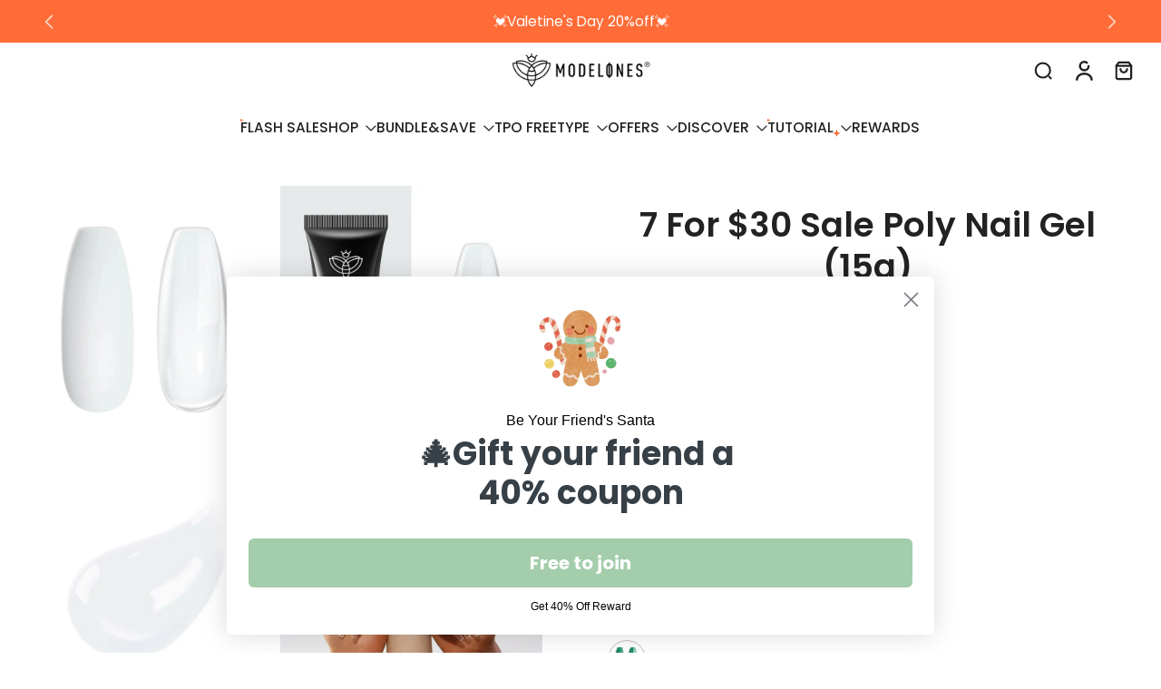

--- FILE ---
content_type: text/css
request_url: https://cdn-widget-assets.yotpo.com/ReviewsMainWidget/1kATPsIC7L9Mq31rIFKqZ6GkSvwOzVgFmc1dW0GW/css-overrides/css-overrides.2024_09_24_10_09_15_556.css
body_size: 84
content:
/* CSS code to Adjust the Star Rating Sizes/Margin/Padding/text */
.yotpo-sr-bottom-line-summary .star-container svg {
  	
    width: 13px !important;  /* Increase the width of the stars */
    height: 13px !important; /* Increase the height of the stars */
}
/* Adjust the '0 Reviews' and 'Write a review' text */
.yotpo-sr-bottom-line-text--right-panel,
.yotpo-sr-bottom-line-new-review {
  	line-height: 50px;
    font-size: 13px !important; /* Adjust text size */
}


}



--- FILE ---
content_type: text/javascript
request_url: https://modelones.com/cdn/shop/t/139/assets/gift-card-recipient.js?v=117434955253953032251761625683
body_size: 186
content:
window.Eurus.loadedScript.has("gift-card-recipient.js")||(window.Eurus.loadedScript.add("gift-card-recipient.js"),requestAnimationFrame(()=>{document.addEventListener("alpine:init",()=>{Alpine.data("xGiftCardRecipent",(sectionId,message_email_required,message_email_invalid,message_send_on,error_message_wrapper)=>({showForm:!1,recipient_control:"if_present",validateEmail:{show:!0,message:""},validateDate:{show:!1,message:""},disabled:!0,init(){this.$refs.timezone_offset.value=new Date().getTimezoneOffset().toString()},onChange(){if(this.$refs.recipient_checkbox.checked)this.showForm=!0,this.recipient_control="on",this.$el.closest(".button-product").querySelector(".add_to_cart_button").setAttribute("disabled","disabled");else{this.showForm=!1,this.recipient_control="if_present";const atcButton=this.$el.closest(".button-product").querySelector(".add_to_cart_button");atcButton&&atcButton.dataset.available=="true"&&this.$el.closest(".button-product").querySelector(".add_to_cart_button").removeAttribute("disabled")}this.setForm()},onChangeInput(){if(this.$el.type=="email"){var validRegex=/^[0-9a-z]+(?:\.[0-9a-z]+)*@[a-z0-9]{2,}(?:\.[a-z]{2,})+$/;this.$el.value===""?this.validateEmail={show:!0,message:message_email_required}:this.$el.value.match(validRegex)?this.validateEmail={show:!1,message:""}:this.validateEmail={show:!0,message:message_email_invalid}}this.$el.type=="date"&&(new Date>new Date(this.$el.value)||new Date(this.$el.value)>new Date(Date.now()+2160*60*60*1e3)?this.validateDate={show:!0,message:message_send_on}:this.validateDate={show:!1,message:""});const atcButton=this.$el.closest(".button-product").querySelector(".add_to_cart_button");this.validateDate.show||this.validateEmail.show?(this.$el.closest(".recipient-form").dataset.disabled="true",atcButton.setAttribute("disabled","disabled")):(this.$el.closest(".recipient-form").dataset.disabled="false",atcButton&&atcButton.dataset.available=="true"?atcButton.removeAttribute("disabled"):atcButton.setAttribute("disabled","disabled"))},setForm(){document.getElementById(`recipient-form-${sectionId}`).querySelectorAll(".recipient_input").forEach(input=>{input.value=""}),this.$refs.recipient_error_message.classList.add("hidden"),this.validateDate={show:!1,message:""},this.validateEmail={show:!0,message:""},this.$el.closest(".recipient-form")&&(this.$el.closest(".recipient-form").dataset.disabled="true")},handleShowResult(){Object.entries(error_message_wrapper).forEach(([key,value])=>{key=="email"&&(this.validateEmail={show:!0,message:value[0]}),key=="send_on"&&(this.validateDate={show:!0,message:value[0]})})}}))})}));
//# sourceMappingURL=/cdn/shop/t/139/assets/gift-card-recipient.js.map?v=117434955253953032251761625683


--- FILE ---
content_type: text/javascript; charset=utf-8
request_url: https://modelones.com/collections/salepage/products/7-for-30-sale-poly-nail-gel-15g.js
body_size: 6429
content:
{"id":7068680028344,"title":"7 For $30 Sale Poly Nail Gel (15g)","handle":"7-for-30-sale-poly-nail-gel-15g","description":"\u003ch3 data-mce-fragment=\"1\"\u003e\u003cspan style=\"color: #ff2a00;\" data-mce-fragment=\"1\" data-mce-style=\"color: #ff2a00;\"\u003e\u003cstrong data-mce-fragment=\"1\"\u003e7 For $30 Sale： Add 7 to the shopping cart automatic discount at checkout.\u003cbr data-mce-fragment=\"1\"\u003eIf the automatic discount does not take effect, please fill in the corresponding discount code to use.\u003c\/strong\u003e\u003c\/span\u003e\u003c\/h3\u003e\n\u003ch2\u003e\u003cspan style=\"color: #ff2a00;\" data-mce-fragment=\"1\" data-mce-style=\"color: #ff2a00;\"\u003e\u003cstrong data-mce-fragment=\"1\"\u003eCODE: PG30\u003c\/strong\u003e\u003c\/span\u003e\u003c\/h2\u003e\n\u003ch3 data-mce-fragment=\"1\"\u003e\n\u003cstrong data-mce-fragment=\"1\"\u003eNotice: Cannot be used in conjunction with other discount codes\u003c\/strong\u003e\u003cstrong data-mce-fragment=\"1\"\u003e.\u003c\/strong\u003e\n\u003c\/h3\u003e\n\u003cp\u003eMODELONES' Poly Nail Extension Gel offers robust, resilient wear, plus a simple extension process due to the luscious color formulation and feather-light texture.\u003c\/p\u003e\n\u003cp\u003e\u003cstrong data-mce-fragment=\"1\"\u003eSpecification\u003c\/strong\u003e\u003c\/p\u003e\nTexture: Cream\u003cbr\u003eSize of the bottles: 15g | 0.5 fl oz\u003cbr\u003eKey Ingredients: Acrylate Copolymer, Trimethylolpropane triacrylate, Pigment \u003cbr\u003e\u003cstrong data-mce-fragment=\"1\"\u003e  \u003c\/strong\u003e\n\u003cp\u003e\u003cstrong data-mce-fragment=\"1\"\u003eFeatures\u003c\/strong\u003e\u003c\/p\u003e\n\u003cp\u003e\u003cstrong\u003e\u003cmeta charset=\"utf-8\"\u003e \u003cspan data-mce-fragment=\"1\"\u003e• \u003c\/span\u003ePOLY NAIL GEL:\u003c\/strong\u003e It can be used to make the most fashionable, vibrant, and strong nail extension effects. Such as inlay nails, glitter nails, and rhinestone nails; suitable for creating a nail extension in different shapes like square nails, coffin nails, or French nails. Meet your various needs!\u003cbr\u003e\u003cbr\u003e\u003cstrong\u003e\u003cmeta charset=\"utf-8\"\u003e \u003cspan data-mce-fragment=\"1\"\u003e• \u003c\/span\u003eLONG LASTING EFFECT:\u003c\/strong\u003e MODELONES poly nail gel nails will last up to about one month or longer with proper nail prep (filing, buffering, and cleaning). For better adhesion, you can also apply a \u003ca href=\"https:\/\/modelones.com\/collections\/nail-basics\/products\/dynamic-duo-essentials\"\u003e\u003cspan style=\"text-decoration: underline;\" data-mce-style=\"text-decoration: underline;\"\u003e\u003cem\u003eBase coat and Top coat\u003c\/em\u003e \u003c\/span\u003e\u003c\/a\u003ewhich can last the nail much longer. Moreover, you can refill your nails every two weeks when the new cuticle area grows.\u003cbr\u003e\u003cbr\u003e\u003cstrong\u003e\u003cmeta charset=\"utf-8\"\u003e \u003cspan data-mce-fragment=\"1\"\u003e• \u003c\/span\u003eHIGH-QUALITY POLY NAIL GEL:\u003c\/strong\u003e The clear poly nail extension gel features innovative 11 Toxin-Free ingredients and botanical extracts formula, to give nails high endurance \u0026amp; long-lasting strength, which is cruelty-free, low odor, and safe on natural nails. It is incredibly transparent and has a long-lasting polished luster that will give you an easy way to shine. Under the proper application, extend your nails and show them off for over 21 days!\u003c\/p\u003e\n\u003cdiv style=\"text-align: start;\" data-mce-style=\"text-align: start;\"\u003e\u003cimg style=\"float: none;\" alt=\"\" src=\"https:\/\/cdn.shopify.com\/s\/files\/1\/0278\/9959\/2836\/files\/250586aa-07ed-4e34-bf38-4ae92d284b6d.jpg?v=1662735036\" data-mce-style=\"float: none;\"\u003e\u003c\/div\u003e\n\u003cdiv style=\"text-align: start;\" data-mce-style=\"text-align: start;\"\u003e\u003cimg style=\"float: none;\" alt=\"\" src=\"https:\/\/cdn.shopify.com\/s\/files\/1\/0278\/9959\/2836\/files\/6f420de2-0fa9-4831-ba1e-fb838c0525d2.jpg?v=1662735111\" data-mce-style=\"float: none;\"\u003e\u003c\/div\u003e\n\u003cdiv style=\"text-align: start;\" data-mce-style=\"text-align: start;\"\u003e\u003cimg style=\"float: none;\" alt=\"\" src=\"https:\/\/cdn.shopify.com\/s\/files\/1\/0278\/9959\/2836\/files\/0c2bebfa-709e-4bad-bbb8-a897432c587a.jpg?v=1662735165\" data-mce-style=\"float: none;\"\u003e\u003c\/div\u003e","published_at":"2025-12-04T18:03:48+08:00","created_at":"2022-02-18T12:03:12+08:00","vendor":"MODELONES","type":"Poly Nail Gel","tags":["Best poly gel","COLOR OPTIONS","hot","Light Color Changing","Poly Gel","Poly Gel Collection","poly gel set\/kit","Single Poly Nail Gel","variants","米云仓"],"price":599,"price_min":599,"price_max":599,"available":true,"price_varies":false,"compare_at_price":null,"compare_at_price_min":0,"compare_at_price_max":0,"compare_at_price_varies":false,"variants":[{"id":41297552015544,"title":"G013","option1":"G013","option2":null,"option3":null,"sku":"B201130022C","requires_shipping":true,"taxable":true,"featured_image":{"id":38684428107960,"product_id":7068680028344,"position":22,"created_at":"2022-10-21T11:44:30+08:00","updated_at":"2022-12-16T11:53:33+08:00","alt":"7 For $30 Sale Poly Nail Gel (15g) Poly Nail Gel MODELONES #g013","width":1500,"height":1500,"src":"https:\/\/cdn.shopify.com\/s\/files\/1\/0278\/9959\/2836\/products\/41297552015544.webp?v=1671162813","variant_ids":[41297552015544]},"available":true,"name":"7 For $30 Sale Poly Nail Gel (15g) - G013","public_title":"G013","options":["G013"],"price":599,"weight":0,"compare_at_price":null,"inventory_management":"shopify","barcode":"","featured_media":{"alt":"7 For $30 Sale Poly Nail Gel (15g) Poly Nail Gel MODELONES #g013","id":30997307719864,"position":22,"preview_image":{"aspect_ratio":1.0,"height":1500,"width":1500,"src":"https:\/\/cdn.shopify.com\/s\/files\/1\/0278\/9959\/2836\/products\/41297552015544.webp?v=1671162813"}},"requires_selling_plan":false,"selling_plan_allocations":[]},{"id":41297552081080,"title":"G017","option1":"G017","option2":null,"option3":null,"sku":"B201130026B","requires_shipping":true,"taxable":true,"featured_image":{"id":38684437610680,"product_id":7068680028344,"position":26,"created_at":"2022-10-21T11:46:15+08:00","updated_at":"2022-12-16T11:53:48+08:00","alt":"7 For $30 Sale Poly Nail Gel (15g) Poly Nail Gel MODELONES #g017","width":1500,"height":1500,"src":"https:\/\/cdn.shopify.com\/s\/files\/1\/0278\/9959\/2836\/products\/41297552081080.webp?v=1671162828","variant_ids":[41297552081080]},"available":true,"name":"7 For $30 Sale Poly Nail Gel (15g) - G017","public_title":"G017","options":["G017"],"price":599,"weight":0,"compare_at_price":null,"inventory_management":"shopify","barcode":"","featured_media":{"alt":"7 For $30 Sale Poly Nail Gel (15g) Poly Nail Gel MODELONES #g017","id":30997317255352,"position":26,"preview_image":{"aspect_ratio":1.0,"height":1500,"width":1500,"src":"https:\/\/cdn.shopify.com\/s\/files\/1\/0278\/9959\/2836\/products\/41297552081080.webp?v=1671162828"}},"requires_selling_plan":false,"selling_plan_allocations":[]},{"id":41297551982776,"title":"G005","option1":"G005","option2":null,"option3":null,"sku":"B201130114A","requires_shipping":true,"taxable":true,"featured_image":{"id":38684337406136,"product_id":7068680028344,"position":21,"created_at":"2022-10-21T11:30:55+08:00","updated_at":"2022-12-16T11:53:30+08:00","alt":"7 For $30 Sale Poly Nail Gel (15g) Poly Nail Gel MODELONES #g005","width":1500,"height":1500,"src":"https:\/\/cdn.shopify.com\/s\/files\/1\/0278\/9959\/2836\/products\/41297551982776.webp?v=1671162810","variant_ids":[41297551982776]},"available":true,"name":"7 For $30 Sale Poly Nail Gel (15g) - G005","public_title":"G005","options":["G005"],"price":599,"weight":0,"compare_at_price":null,"inventory_management":"shopify","barcode":"","featured_media":{"alt":"7 For $30 Sale Poly Nail Gel (15g) Poly Nail Gel MODELONES #g005","id":30997216854200,"position":21,"preview_image":{"aspect_ratio":1.0,"height":1500,"width":1500,"src":"https:\/\/cdn.shopify.com\/s\/files\/1\/0278\/9959\/2836\/products\/41297551982776.webp?v=1671162810"}},"requires_selling_plan":false,"selling_plan_allocations":[]},{"id":41179375239352,"title":"G041","option1":"G041","option2":null,"option3":null,"sku":"B201130064A","requires_shipping":true,"taxable":true,"featured_image":{"id":38684194341048,"product_id":7068680028344,"position":15,"created_at":"2022-10-21T11:00:13+08:00","updated_at":"2022-12-16T11:52:34+08:00","alt":"7 For $30 Sale Poly Nail Gel (15g) Poly Nail Gel MODELONES #g041","width":1500,"height":1500,"src":"https:\/\/cdn.shopify.com\/s\/files\/1\/0278\/9959\/2836\/products\/41179375239352.webp?v=1671162754","variant_ids":[41179375239352]},"available":true,"name":"7 For $30 Sale Poly Nail Gel (15g) - G041","public_title":"G041","options":["G041"],"price":599,"weight":0,"compare_at_price":null,"inventory_management":"shopify","barcode":null,"featured_media":{"alt":"7 For $30 Sale Poly Nail Gel (15g) Poly Nail Gel MODELONES #g041","id":30997072904376,"position":15,"preview_image":{"aspect_ratio":1.0,"height":1500,"width":1500,"src":"https:\/\/cdn.shopify.com\/s\/files\/1\/0278\/9959\/2836\/products\/41179375239352.webp?v=1671162754"}},"requires_selling_plan":false,"selling_plan_allocations":[]},{"id":41179375272120,"title":"G042","option1":"G042","option2":null,"option3":null,"sku":"B201130065A","requires_shipping":true,"taxable":true,"featured_image":{"id":38684200632504,"product_id":7068680028344,"position":17,"created_at":"2022-10-21T11:01:03+08:00","updated_at":"2022-12-16T11:52:43+08:00","alt":"7 For $30 Sale Poly Nail Gel (15g) Poly Nail Gel MODELONES #g042","width":1500,"height":1500,"src":"https:\/\/cdn.shopify.com\/s\/files\/1\/0278\/9959\/2836\/products\/41179375272120.webp?v=1671162763","variant_ids":[41179375272120]},"available":true,"name":"7 For $30 Sale Poly Nail Gel (15g) - G042","public_title":"G042","options":["G042"],"price":599,"weight":0,"compare_at_price":null,"inventory_management":"shopify","barcode":null,"featured_media":{"alt":"7 For $30 Sale Poly Nail Gel (15g) Poly Nail Gel MODELONES #g042","id":30997079392440,"position":17,"preview_image":{"aspect_ratio":1.0,"height":1500,"width":1500,"src":"https:\/\/cdn.shopify.com\/s\/files\/1\/0278\/9959\/2836\/products\/41179375272120.webp?v=1671162763"}},"requires_selling_plan":false,"selling_plan_allocations":[]},{"id":41179375337656,"title":"G043","option1":"G043","option2":null,"option3":null,"sku":"B201130066A","requires_shipping":true,"taxable":true,"featured_image":{"id":38684217082040,"product_id":7068680028344,"position":19,"created_at":"2022-10-21T11:04:22+08:00","updated_at":"2022-12-16T11:52:48+08:00","alt":"7 For $30 Sale Poly Nail Gel (15g) Poly Nail Gel MODELONES #g043","width":1500,"height":1500,"src":"https:\/\/cdn.shopify.com\/s\/files\/1\/0278\/9959\/2836\/products\/41179375337656.webp?v=1671162768","variant_ids":[41179375337656]},"available":true,"name":"7 For $30 Sale Poly Nail Gel (15g) - G043","public_title":"G043","options":["G043"],"price":599,"weight":0,"compare_at_price":null,"inventory_management":"shopify","barcode":null,"featured_media":{"alt":"7 For $30 Sale Poly Nail Gel (15g) Poly Nail Gel MODELONES #g043","id":30997095841976,"position":19,"preview_image":{"aspect_ratio":1.0,"height":1500,"width":1500,"src":"https:\/\/cdn.shopify.com\/s\/files\/1\/0278\/9959\/2836\/products\/41179375337656.webp?v=1671162768"}},"requires_selling_plan":false,"selling_plan_allocations":[]},{"id":41297552113848,"title":"G031","option1":"G031","option2":null,"option3":null,"sku":"B201130148A","requires_shipping":true,"taxable":true,"featured_image":{"id":38684442624184,"product_id":7068680028344,"position":27,"created_at":"2022-10-21T11:47:10+08:00","updated_at":"2022-12-16T11:48:47+08:00","alt":"7 For $30 Sale Poly Nail Gel (15g) Poly Nail Gel MODELONES #g031","width":1500,"height":1500,"src":"https:\/\/cdn.shopify.com\/s\/files\/1\/0278\/9959\/2836\/products\/41297552113848.webp?v=1671162527","variant_ids":[41297552113848]},"available":true,"name":"7 For $30 Sale Poly Nail Gel (15g) - G031","public_title":"G031","options":["G031"],"price":599,"weight":0,"compare_at_price":null,"inventory_management":"shopify","barcode":"","featured_media":{"alt":"7 For $30 Sale Poly Nail Gel (15g) Poly Nail Gel MODELONES #g031","id":30997322334392,"position":27,"preview_image":{"aspect_ratio":1.0,"height":1500,"width":1500,"src":"https:\/\/cdn.shopify.com\/s\/files\/1\/0278\/9959\/2836\/products\/41297552113848.webp?v=1671162527"}},"requires_selling_plan":false,"selling_plan_allocations":[]},{"id":41297552048312,"title":"G016","option1":"G016","option2":null,"option3":null,"sku":"B201130025B","requires_shipping":true,"taxable":true,"featured_image":{"id":38684432597176,"product_id":7068680028344,"position":24,"created_at":"2022-10-21T11:45:20+08:00","updated_at":"2022-12-16T11:53:40+08:00","alt":"7 For $30 Sale Poly Nail Gel (15g) Poly Nail Gel MODELONES #g016","width":1500,"height":1500,"src":"https:\/\/cdn.shopify.com\/s\/files\/1\/0278\/9959\/2836\/products\/41297552048312.webp?v=1671162820","variant_ids":[41297552048312]},"available":true,"name":"7 For $30 Sale Poly Nail Gel (15g) - G016","public_title":"G016","options":["G016"],"price":599,"weight":0,"compare_at_price":null,"inventory_management":"shopify","barcode":"","featured_media":{"alt":"7 For $30 Sale Poly Nail Gel (15g) Poly Nail Gel MODELONES #g016","id":30997312274616,"position":24,"preview_image":{"aspect_ratio":1.0,"height":1500,"width":1500,"src":"https:\/\/cdn.shopify.com\/s\/files\/1\/0278\/9959\/2836\/products\/41297552048312.webp?v=1671162820"}},"requires_selling_plan":false,"selling_plan_allocations":[]},{"id":41297552408760,"title":"G129","option1":"G129","option2":null,"option3":null,"sku":"B201130112A","requires_shipping":true,"taxable":true,"featured_image":{"id":35768393400504,"product_id":7068680028344,"position":5,"created_at":"2022-03-28T16:22:39+08:00","updated_at":"2022-12-16T11:49:45+08:00","alt":"7 For $30 Sale Poly Nail Gel (15g) Poly Nail Gel MODELONES #g129","width":1500,"height":1500,"src":"https:\/\/cdn.shopify.com\/s\/files\/1\/0278\/9959\/2836\/products\/7-for-30-sale-poly-nail-gel-15g-356199.jpg?v=1671162585","variant_ids":[41297552408760]},"available":true,"name":"7 For $30 Sale Poly Nail Gel (15g) - G129","public_title":"G129","options":["G129"],"price":599,"weight":0,"compare_at_price":null,"inventory_management":"shopify","barcode":"","featured_media":{"alt":"7 For $30 Sale Poly Nail Gel (15g) Poly Nail Gel MODELONES #g129","id":28065906819256,"position":5,"preview_image":{"aspect_ratio":1.0,"height":1500,"width":1500,"src":"https:\/\/cdn.shopify.com\/s\/files\/1\/0278\/9959\/2836\/products\/7-for-30-sale-poly-nail-gel-15g-356199.jpg?v=1671162585"}},"requires_selling_plan":false,"selling_plan_allocations":[]},{"id":47288260165932,"title":"G432","option1":"G432","option2":null,"option3":null,"sku":"B201130598A","requires_shipping":true,"taxable":true,"featured_image":{"id":43142299746604,"product_id":7068680028344,"position":31,"created_at":"2023-10-23T10:55:39+08:00","updated_at":"2023-10-23T10:55:40+08:00","alt":"7 For $30 Sale Poly Nail Gel (15g) Poly Nail Gel MODELONES # G432","width":800,"height":800,"src":"https:\/\/cdn.shopify.com\/s\/files\/1\/0278\/9959\/2836\/files\/47288260165932.jpg?v=1698029740","variant_ids":[47288260165932]},"available":true,"name":"7 For $30 Sale Poly Nail Gel (15g) - G432","public_title":"G432","options":["G432"],"price":599,"weight":0,"compare_at_price":null,"inventory_management":"shopify","barcode":"","featured_media":{"alt":"7 For $30 Sale Poly Nail Gel (15g) Poly Nail Gel MODELONES # G432","id":35608584814892,"position":31,"preview_image":{"aspect_ratio":1.0,"height":800,"width":800,"src":"https:\/\/cdn.shopify.com\/s\/files\/1\/0278\/9959\/2836\/files\/47288260165932.jpg?v=1698029740"}},"requires_selling_plan":false,"selling_plan_allocations":[]},{"id":47288356569388,"title":"G239","option1":"G239","option2":null,"option3":null,"sku":"B201130274A","requires_shipping":true,"taxable":true,"featured_image":{"id":43142423249196,"product_id":7068680028344,"position":35,"created_at":"2023-10-23T11:21:43+08:00","updated_at":"2023-10-23T11:21:47+08:00","alt":"7 For $30 Sale Poly Nail Gel (15g) Poly Nail Gel MODELONES #g239","width":800,"height":800,"src":"https:\/\/cdn.shopify.com\/s\/files\/1\/0278\/9959\/2836\/files\/47288356569388.jpg?v=1698031307","variant_ids":[47288356569388]},"available":true,"name":"7 For $30 Sale Poly Nail Gel (15g) - G239","public_title":"G239","options":["G239"],"price":599,"weight":0,"compare_at_price":null,"inventory_management":"shopify","barcode":"","featured_media":{"alt":"7 For $30 Sale Poly Nail Gel (15g) Poly Nail Gel MODELONES #g239","id":35608713429292,"position":35,"preview_image":{"aspect_ratio":1.0,"height":800,"width":800,"src":"https:\/\/cdn.shopify.com\/s\/files\/1\/0278\/9959\/2836\/files\/47288356569388.jpg?v=1698031307"}},"requires_selling_plan":false,"selling_plan_allocations":[]},{"id":47442523652396,"title":"G422","option1":"G422","option2":null,"option3":null,"sku":"B201130588A","requires_shipping":true,"taxable":true,"featured_image":{"id":43363551183148,"product_id":7068680028344,"position":39,"created_at":"2023-11-14T14:47:55+08:00","updated_at":"2023-11-14T14:47:57+08:00","alt":"7 For $30 Sale Poly Nail Gel (15g) Poly Nail Gel MODELONES #g422","width":800,"height":800,"src":"https:\/\/cdn.shopify.com\/s\/files\/1\/0278\/9959\/2836\/files\/47442523652396.jpg?v=1699944477","variant_ids":[47442523652396]},"available":true,"name":"7 For $30 Sale Poly Nail Gel (15g) - G422","public_title":"G422","options":["G422"],"price":599,"weight":0,"compare_at_price":null,"inventory_management":"shopify","barcode":"","featured_media":{"alt":"7 For $30 Sale Poly Nail Gel (15g) Poly Nail Gel MODELONES #g422","id":35837715317036,"position":39,"preview_image":{"aspect_ratio":1.0,"height":800,"width":800,"src":"https:\/\/cdn.shopify.com\/s\/files\/1\/0278\/9959\/2836\/files\/47442523652396.jpg?v=1699944477"}},"requires_selling_plan":false,"selling_plan_allocations":[]},{"id":47288356667692,"title":"G413","option1":"G413","option2":null,"option3":null,"sku":"B201130579A","requires_shipping":true,"taxable":true,"featured_image":{"id":43154442682668,"product_id":7068680028344,"position":37,"created_at":"2023-10-24T15:26:17+08:00","updated_at":"2023-10-24T15:26:18+08:00","alt":"7 For $30 Sale Poly Nail Gel (15g) Poly Nail Gel MODELONES #g413","width":720,"height":720,"src":"https:\/\/cdn.shopify.com\/s\/files\/1\/0278\/9959\/2836\/files\/47288356667692.jpg?v=1698132378","variant_ids":[47288356667692]},"available":true,"name":"7 For $30 Sale Poly Nail Gel (15g) - G413","public_title":"G413","options":["G413"],"price":599,"weight":0,"compare_at_price":null,"inventory_management":"shopify","barcode":"","featured_media":{"alt":"7 For $30 Sale Poly Nail Gel (15g) Poly Nail Gel MODELONES #g413","id":35620978196780,"position":37,"preview_image":{"aspect_ratio":1.0,"height":720,"width":720,"src":"https:\/\/cdn.shopify.com\/s\/files\/1\/0278\/9959\/2836\/files\/47288356667692.jpg?v=1698132378"}},"requires_selling_plan":false,"selling_plan_allocations":[]},{"id":47288232476972,"title":"G426","option1":"G426","option2":null,"option3":null,"sku":"B201130592A","requires_shipping":true,"taxable":true,"featured_image":{"id":43142273302828,"product_id":7068680028344,"position":29,"created_at":"2023-10-23T10:49:05+08:00","updated_at":"2023-10-23T10:49:06+08:00","alt":"7 For $30 Sale Poly Nail Gel (15g) Poly Nail Gel MODELONES #g426","width":800,"height":800,"src":"https:\/\/cdn.shopify.com\/s\/files\/1\/0278\/9959\/2836\/files\/47288232476972.jpg?v=1698029346","variant_ids":[47288232476972]},"available":true,"name":"7 For $30 Sale Poly Nail Gel (15g) - G426","public_title":"G426","options":["G426"],"price":599,"weight":0,"compare_at_price":null,"inventory_management":"shopify","barcode":"","featured_media":{"alt":"7 For $30 Sale Poly Nail Gel (15g) Poly Nail Gel MODELONES #g426","id":35608557945132,"position":29,"preview_image":{"aspect_ratio":1.0,"height":800,"width":800,"src":"https:\/\/cdn.shopify.com\/s\/files\/1\/0278\/9959\/2836\/files\/47288232476972.jpg?v=1698029346"}},"requires_selling_plan":false,"selling_plan_allocations":[]},{"id":47434230858028,"title":"G205","option1":"G205","option2":null,"option3":null,"sku":"B201130470A","requires_shipping":true,"taxable":true,"featured_image":{"id":43353763316012,"product_id":7068680028344,"position":38,"created_at":"2023-11-13T17:16:58+08:00","updated_at":"2023-11-13T17:17:00+08:00","alt":"7 For $30 Sale Poly Nail Gel (15g) Poly Nail Gel MODELONES #g205","width":800,"height":800,"src":"https:\/\/cdn.shopify.com\/s\/files\/1\/0278\/9959\/2836\/files\/47434230858028.jpg?v=1699867020","variant_ids":[47434230858028]},"available":true,"name":"7 For $30 Sale Poly Nail Gel (15g) - G205","public_title":"G205","options":["G205"],"price":599,"weight":0,"compare_at_price":null,"inventory_management":"shopify","barcode":"","featured_media":{"alt":"7 For $30 Sale Poly Nail Gel (15g) Poly Nail Gel MODELONES #g205","id":35827626737964,"position":38,"preview_image":{"aspect_ratio":1.0,"height":800,"width":800,"src":"https:\/\/cdn.shopify.com\/s\/files\/1\/0278\/9959\/2836\/files\/47434230858028.jpg?v=1699867020"}},"requires_selling_plan":false,"selling_plan_allocations":[]},{"id":47288254759212,"title":"G427","option1":"G427","option2":null,"option3":null,"sku":"B201130593A","requires_shipping":true,"taxable":true,"featured_image":{"id":43142292668716,"product_id":7068680028344,"position":30,"created_at":"2023-10-23T10:53:50+08:00","updated_at":"2023-10-23T10:53:51+08:00","alt":"7 For $30 Sale Poly Nail Gel (15g) Poly Nail Gel MODELONES #g427","width":800,"height":800,"src":"https:\/\/cdn.shopify.com\/s\/files\/1\/0278\/9959\/2836\/files\/47288254759212.jpg?v=1698029631","variant_ids":[47288254759212]},"available":true,"name":"7 For $30 Sale Poly Nail Gel (15g) - G427","public_title":"G427","options":["G427"],"price":599,"weight":0,"compare_at_price":null,"inventory_management":"shopify","barcode":"","featured_media":{"alt":"7 For $30 Sale Poly Nail Gel (15g) Poly Nail Gel MODELONES #g427","id":35608577605932,"position":30,"preview_image":{"aspect_ratio":1.0,"height":800,"width":800,"src":"https:\/\/cdn.shopify.com\/s\/files\/1\/0278\/9959\/2836\/files\/47288254759212.jpg?v=1698029631"}},"requires_selling_plan":false,"selling_plan_allocations":[]},{"id":47661042204972,"title":"G363","option1":"G363","option2":null,"option3":null,"sku":"B201130528A","requires_shipping":true,"taxable":true,"featured_image":{"id":43762445910316,"product_id":7068680028344,"position":90,"created_at":"2023-12-25T14:55:34+08:00","updated_at":"2025-06-24T10:17:47+08:00","alt":"Scarlet - Poly Nail Gel (15g) Poly Nail Gel MODELONES #g363","width":1500,"height":1500,"src":"https:\/\/cdn.shopify.com\/s\/files\/1\/0278\/9959\/2836\/files\/1_007e813e-7ff9-4f0a-903b-bc7a7e13fd1c.jpg?v=1750731467","variant_ids":[47661042204972]},"available":true,"name":"7 For $30 Sale Poly Nail Gel (15g) - G363","public_title":"G363","options":["G363"],"price":599,"weight":0,"compare_at_price":null,"inventory_management":"shopify","barcode":"","featured_media":{"alt":"Scarlet - Poly Nail Gel (15g) Poly Nail Gel MODELONES #g363","id":36249531646252,"position":90,"preview_image":{"aspect_ratio":1.0,"height":1500,"width":1500,"src":"https:\/\/cdn.shopify.com\/s\/files\/1\/0278\/9959\/2836\/files\/1_007e813e-7ff9-4f0a-903b-bc7a7e13fd1c.jpg?v=1750731467"}},"requires_selling_plan":false,"selling_plan_allocations":[]},{"id":47288356536620,"title":"G201","option1":"G201","option2":null,"option3":null,"sku":"B201130255A","requires_shipping":true,"taxable":true,"featured_image":{"id":43142422528300,"product_id":7068680028344,"position":34,"created_at":"2023-10-23T11:21:43+08:00","updated_at":"2023-10-23T11:21:45+08:00","alt":"7 For $30 Sale Poly Nail Gel (15g) Poly Nail Gel MODELONES #g201","width":800,"height":800,"src":"https:\/\/cdn.shopify.com\/s\/files\/1\/0278\/9959\/2836\/files\/47288356536620.jpg?v=1698031305","variant_ids":[47288356536620]},"available":true,"name":"7 For $30 Sale Poly Nail Gel (15g) - G201","public_title":"G201","options":["G201"],"price":599,"weight":0,"compare_at_price":null,"inventory_management":"shopify","barcode":"","featured_media":{"alt":"7 For $30 Sale Poly Nail Gel (15g) Poly Nail Gel MODELONES #g201","id":35608713396524,"position":34,"preview_image":{"aspect_ratio":1.0,"height":800,"width":800,"src":"https:\/\/cdn.shopify.com\/s\/files\/1\/0278\/9959\/2836\/files\/47288356536620.jpg?v=1698031305"}},"requires_selling_plan":false,"selling_plan_allocations":[]},{"id":47288356503852,"title":"G074","option1":"G074","option2":null,"option3":null,"sku":"B201130122A","requires_shipping":true,"taxable":true,"featured_image":{"id":43142422855980,"product_id":7068680028344,"position":33,"created_at":"2023-10-23T11:21:43+08:00","updated_at":"2023-10-23T11:21:46+08:00","alt":"7 For $30 Sale Poly Nail Gel (15g) Poly Nail Gel MODELONES #g074","width":800,"height":800,"src":"https:\/\/cdn.shopify.com\/s\/files\/1\/0278\/9959\/2836\/files\/47288356503852.jpg?v=1698031306","variant_ids":[47288356503852]},"available":true,"name":"7 For $30 Sale Poly Nail Gel (15g) - G074","public_title":"G074","options":["G074"],"price":599,"weight":0,"compare_at_price":null,"inventory_management":"shopify","barcode":"","featured_media":{"alt":"7 For $30 Sale Poly Nail Gel (15g) Poly Nail Gel MODELONES #g074","id":35608713363756,"position":33,"preview_image":{"aspect_ratio":1.0,"height":800,"width":800,"src":"https:\/\/cdn.shopify.com\/s\/files\/1\/0278\/9959\/2836\/files\/47288356503852.jpg?v=1698031306"}},"requires_selling_plan":false,"selling_plan_allocations":[]},{"id":47661041090860,"title":"G221","option1":"G221","option2":null,"option3":null,"sku":"B201130261A","requires_shipping":true,"taxable":true,"featured_image":{"id":43762630033708,"product_id":7068680028344,"position":40,"created_at":"2023-12-25T15:28:19+08:00","updated_at":"2023-12-25T15:28:20+08:00","alt":"7 For $30 Sale Poly Nail Gel (15g) Poly Nail Gel MODELONES #g221","width":1500,"height":1500,"src":"https:\/\/cdn.shopify.com\/s\/files\/1\/0278\/9959\/2836\/files\/1_764c9a66-260f-4abe-a326-bd3e8d79aa4a.jpg?v=1703489300","variant_ids":[47661041090860]},"available":true,"name":"7 For $30 Sale Poly Nail Gel (15g) - G221","public_title":"G221","options":["G221"],"price":599,"weight":0,"compare_at_price":null,"inventory_management":"shopify","barcode":"","featured_media":{"alt":"7 For $30 Sale Poly Nail Gel (15g) Poly Nail Gel MODELONES #g221","id":36249717997868,"position":40,"preview_image":{"aspect_ratio":1.0,"height":1500,"width":1500,"src":"https:\/\/cdn.shopify.com\/s\/files\/1\/0278\/9959\/2836\/files\/1_764c9a66-260f-4abe-a326-bd3e8d79aa4a.jpg?v=1703489300"}},"requires_selling_plan":false,"selling_plan_allocations":[]},{"id":47288356700460,"title":"G414","option1":"G414","option2":null,"option3":null,"sku":"B201130580A","requires_shipping":true,"taxable":true,"featured_image":{"id":43142423216428,"product_id":7068680028344,"position":36,"created_at":"2023-10-23T11:21:43+08:00","updated_at":"2023-10-23T11:21:47+08:00","alt":"7 For $30 Sale Poly Nail Gel (15g) Poly Nail Gel MODELONES #g414","width":800,"height":800,"src":"https:\/\/cdn.shopify.com\/s\/files\/1\/0278\/9959\/2836\/files\/47288356700460.jpg?v=1698031307","variant_ids":[47288356700460]},"available":true,"name":"7 For $30 Sale Poly Nail Gel (15g) - G414","public_title":"G414","options":["G414"],"price":599,"weight":0,"compare_at_price":null,"inventory_management":"shopify","barcode":"","featured_media":{"alt":"7 For $30 Sale Poly Nail Gel (15g) Poly Nail Gel MODELONES #g414","id":35608713560364,"position":36,"preview_image":{"aspect_ratio":1.0,"height":800,"width":800,"src":"https:\/\/cdn.shopify.com\/s\/files\/1\/0278\/9959\/2836\/files\/47288356700460.jpg?v=1698031307"}},"requires_selling_plan":false,"selling_plan_allocations":[]},{"id":47288356733228,"title":"G423","option1":"G423","option2":null,"option3":null,"sku":"B201130589A","requires_shipping":true,"taxable":true,"featured_image":{"id":43142422790444,"product_id":7068680028344,"position":32,"created_at":"2023-10-23T11:21:43+08:00","updated_at":"2023-10-23T11:21:45+08:00","alt":"7 For $30 Sale Poly Nail Gel (15g) Poly Nail Gel MODELONES #g423","width":800,"height":800,"src":"https:\/\/cdn.shopify.com\/s\/files\/1\/0278\/9959\/2836\/files\/47288356733228.jpg?v=1698031305","variant_ids":[47288356733228]},"available":true,"name":"7 For $30 Sale Poly Nail Gel (15g) - G423","public_title":"G423","options":["G423"],"price":599,"weight":0,"compare_at_price":null,"inventory_management":"shopify","barcode":"","featured_media":{"alt":"7 For $30 Sale Poly Nail Gel (15g) Poly Nail Gel MODELONES #g423","id":35608713330988,"position":32,"preview_image":{"aspect_ratio":1.0,"height":800,"width":800,"src":"https:\/\/cdn.shopify.com\/s\/files\/1\/0278\/9959\/2836\/files\/47288356733228.jpg?v=1698031305"}},"requires_selling_plan":false,"selling_plan_allocations":[]},{"id":47986920620332,"title":"G063","option1":"G063","option2":null,"option3":null,"sku":"B201130431A","requires_shipping":true,"taxable":true,"featured_image":{"id":44473988677932,"product_id":7068680028344,"position":93,"created_at":"2024-02-19T12:00:21+08:00","updated_at":"2025-06-24T10:17:47+08:00","alt":"7 For $30 Sale Poly Nail Gel (15g) Poly Nail Gel MODELONES #g063","width":1500,"height":1500,"src":"https:\/\/cdn.shopify.com\/s\/files\/1\/0278\/9959\/2836\/files\/1_1d5bf50c-c1b9-452b-95a3-eff1c1b0c60c.jpg?v=1750731467","variant_ids":[47986920620332]},"available":true,"name":"7 For $30 Sale Poly Nail Gel (15g) - G063","public_title":"G063","options":["G063"],"price":599,"weight":0,"compare_at_price":null,"inventory_management":"shopify","barcode":"","featured_media":{"alt":"7 For $30 Sale Poly Nail Gel (15g) Poly Nail Gel MODELONES #g063","id":36973993853228,"position":93,"preview_image":{"aspect_ratio":1.0,"height":1500,"width":1500,"src":"https:\/\/cdn.shopify.com\/s\/files\/1\/0278\/9959\/2836\/files\/1_1d5bf50c-c1b9-452b-95a3-eff1c1b0c60c.jpg?v=1750731467"}},"requires_selling_plan":false,"selling_plan_allocations":[]},{"id":47986930057516,"title":"G124","option1":"G124","option2":null,"option3":null,"sku":"B201130386A","requires_shipping":true,"taxable":true,"featured_image":{"id":44473993199916,"product_id":7068680028344,"position":85,"created_at":"2024-02-19T12:01:48+08:00","updated_at":"2025-06-24T10:17:47+08:00","alt":"7 For $30 Sale Poly Nail Gel (15g) Poly Nail Gel MODELONES #g124","width":1500,"height":1500,"src":"https:\/\/cdn.shopify.com\/s\/files\/1\/0278\/9959\/2836\/files\/1_a2144d24-f360-4e77-a4c0-cf394b9f3c55.jpg?v=1750731467","variant_ids":[47986930057516]},"available":true,"name":"7 For $30 Sale Poly Nail Gel (15g) - G124","public_title":"G124","options":["G124"],"price":599,"weight":0,"compare_at_price":null,"inventory_management":"shopify","barcode":"","featured_media":{"alt":"7 For $30 Sale Poly Nail Gel (15g) Poly Nail Gel MODELONES #g124","id":36973998473516,"position":85,"preview_image":{"aspect_ratio":1.0,"height":1500,"width":1500,"src":"https:\/\/cdn.shopify.com\/s\/files\/1\/0278\/9959\/2836\/files\/1_a2144d24-f360-4e77-a4c0-cf394b9f3c55.jpg?v=1750731467"}},"requires_selling_plan":false,"selling_plan_allocations":[]},{"id":47986946244908,"title":"G230","option1":"G230","option2":null,"option3":null,"sku":"B201130270A","requires_shipping":true,"taxable":true,"featured_image":{"id":44474002440492,"product_id":7068680028344,"position":77,"created_at":"2024-02-19T12:03:55+08:00","updated_at":"2025-06-24T10:17:47+08:00","alt":"7 For $30 Sale Poly Nail Gel (15g) Poly Nail Gel MODELONES #g230","width":1500,"height":1500,"src":"https:\/\/cdn.shopify.com\/s\/files\/1\/0278\/9959\/2836\/files\/1_37703954-2791-48b4-b6f4-28ad421b2edb.jpg?v=1750731467","variant_ids":[47986946244908]},"available":true,"name":"7 For $30 Sale Poly Nail Gel (15g) - G230","public_title":"G230","options":["G230"],"price":599,"weight":0,"compare_at_price":null,"inventory_management":"shopify","barcode":"","featured_media":{"alt":"7 For $30 Sale Poly Nail Gel (15g) Poly Nail Gel MODELONES #g230","id":36974007746860,"position":77,"preview_image":{"aspect_ratio":1.0,"height":1500,"width":1500,"src":"https:\/\/cdn.shopify.com\/s\/files\/1\/0278\/9959\/2836\/files\/1_37703954-2791-48b4-b6f4-28ad421b2edb.jpg?v=1750731467"}},"requires_selling_plan":false,"selling_plan_allocations":[]},{"id":47986949128492,"title":"G327","option1":"G327","option2":null,"option3":null,"sku":"B201130424A","requires_shipping":true,"taxable":true,"featured_image":{"id":44474004570412,"product_id":7068680028344,"position":73,"created_at":"2024-02-19T12:04:29+08:00","updated_at":"2025-06-24T10:17:47+08:00","alt":"7 For $30 Sale Poly Nail Gel (15g) Poly Nail Gel MODELONES #g327","width":1500,"height":1500,"src":"https:\/\/cdn.shopify.com\/s\/files\/1\/0278\/9959\/2836\/files\/1_b2272212-026c-42a4-953a-90eb92280445.jpg?v=1750731467","variant_ids":[47986949128492]},"available":true,"name":"7 For $30 Sale Poly Nail Gel (15g) - G327","public_title":"G327","options":["G327"],"price":599,"weight":0,"compare_at_price":null,"inventory_management":"shopify","barcode":"","featured_media":{"alt":"7 For $30 Sale Poly Nail Gel (15g) Poly Nail Gel MODELONES #g327","id":36974009876780,"position":73,"preview_image":{"aspect_ratio":1.0,"height":1500,"width":1500,"src":"https:\/\/cdn.shopify.com\/s\/files\/1\/0278\/9959\/2836\/files\/1_b2272212-026c-42a4-953a-90eb92280445.jpg?v=1750731467"}},"requires_selling_plan":false,"selling_plan_allocations":[]},{"id":47986953486636,"title":"G328","option1":"G328","option2":null,"option3":null,"sku":"B201130425A","requires_shipping":true,"taxable":true,"featured_image":{"id":44474006929708,"product_id":7068680028344,"position":69,"created_at":"2024-02-19T12:05:07+08:00","updated_at":"2025-06-24T10:17:47+08:00","alt":"7 For $30 Sale Poly Nail Gel (15g) Poly Nail Gel MODELONES #g328","width":1500,"height":1500,"src":"https:\/\/cdn.shopify.com\/s\/files\/1\/0278\/9959\/2836\/files\/1_af70a2bc-7689-48dd-99aa-dc27d66ab4cb.jpg?v=1750731467","variant_ids":[47986953486636]},"available":true,"name":"7 For $30 Sale Poly Nail Gel (15g) - G328","public_title":"G328","options":["G328"],"price":599,"weight":0,"compare_at_price":null,"inventory_management":"shopify","barcode":"","featured_media":{"alt":"7 For $30 Sale Poly Nail Gel (15g) Poly Nail Gel MODELONES #g328","id":36974012236076,"position":69,"preview_image":{"aspect_ratio":1.0,"height":1500,"width":1500,"src":"https:\/\/cdn.shopify.com\/s\/files\/1\/0278\/9959\/2836\/files\/1_af70a2bc-7689-48dd-99aa-dc27d66ab4cb.jpg?v=1750731467"}},"requires_selling_plan":false,"selling_plan_allocations":[]},{"id":47986940313900,"title":"G184","option1":"G184","option2":null,"option3":null,"sku":"B201130432A","requires_shipping":true,"taxable":true,"featured_image":{"id":44473999786284,"product_id":7068680028344,"position":81,"created_at":"2024-02-19T12:03:10+08:00","updated_at":"2025-06-24T10:17:47+08:00","alt":"7 For $30 Sale Poly Nail Gel (15g) Poly Nail Gel MODELONES #g184","width":1500,"height":1500,"src":"https:\/\/cdn.shopify.com\/s\/files\/1\/0278\/9959\/2836\/files\/1_ef815fc9-f765-42de-b57a-4a5839e7287d.jpg?v=1750731467","variant_ids":[47986940313900]},"available":true,"name":"7 For $30 Sale Poly Nail Gel (15g) - G184","public_title":"G184","options":["G184"],"price":599,"weight":0,"compare_at_price":null,"inventory_management":"shopify","barcode":"","featured_media":{"alt":"7 For $30 Sale Poly Nail Gel (15g) Poly Nail Gel MODELONES #g184","id":36974005092652,"position":81,"preview_image":{"aspect_ratio":1.0,"height":1500,"width":1500,"src":"https:\/\/cdn.shopify.com\/s\/files\/1\/0278\/9959\/2836\/files\/1_ef815fc9-f765-42de-b57a-4a5839e7287d.jpg?v=1750731467"}},"requires_selling_plan":false,"selling_plan_allocations":[]}],"images":["\/\/cdn.shopify.com\/s\/files\/1\/0278\/9959\/2836\/products\/7_For_30.png?v=1755175670","\/\/cdn.shopify.com\/s\/files\/1\/0278\/9959\/2836\/products\/7-for-30-sale-poly-nail-gel-15g-325361.jpg?v=1671162944","\/\/cdn.shopify.com\/s\/files\/1\/0278\/9959\/2836\/products\/7-for-30-sale-poly-nail-gel-15g-683996.jpg?v=1671162971","\/\/cdn.shopify.com\/s\/files\/1\/0278\/9959\/2836\/products\/7-for-30-sale-poly-nail-gel-15g-621812.jpg?v=1671162976","\/\/cdn.shopify.com\/s\/files\/1\/0278\/9959\/2836\/products\/7-for-30-sale-poly-nail-gel-15g-356199.jpg?v=1671162585","\/\/cdn.shopify.com\/s\/files\/1\/0278\/9959\/2836\/products\/41297552015544-689174.webp?v=1671162664","\/\/cdn.shopify.com\/s\/files\/1\/0278\/9959\/2836\/products\/41297552015544_2-748226.webp?v=1671162666","\/\/cdn.shopify.com\/s\/files\/1\/0278\/9959\/2836\/products\/41297552015544_3-255716.webp?v=1671162668","\/\/cdn.shopify.com\/s\/files\/1\/0278\/9959\/2836\/products\/41297552015544_4-732682.webp?v=1671162670","\/\/cdn.shopify.com\/s\/files\/1\/0278\/9959\/2836\/products\/41297552113848-639323.webp?v=1671162679","\/\/cdn.shopify.com\/s\/files\/1\/0278\/9959\/2836\/products\/41297552113848_2-391401.webp?v=1671162681","\/\/cdn.shopify.com\/s\/files\/1\/0278\/9959\/2836\/products\/41297552113848_3-993240.webp?v=1671162682","\/\/cdn.shopify.com\/s\/files\/1\/0278\/9959\/2836\/products\/41297552113848_4-705630.webp?v=1671162684","\/\/cdn.shopify.com\/s\/files\/1\/0278\/9959\/2836\/products\/41179375239352_2.webp?v=1671162760","\/\/cdn.shopify.com\/s\/files\/1\/0278\/9959\/2836\/products\/41179375239352.webp?v=1671162754","\/\/cdn.shopify.com\/s\/files\/1\/0278\/9959\/2836\/products\/41179375272120_2.webp?v=1671162513","\/\/cdn.shopify.com\/s\/files\/1\/0278\/9959\/2836\/products\/41179375272120.webp?v=1671162763","\/\/cdn.shopify.com\/s\/files\/1\/0278\/9959\/2836\/products\/41179375337656_2.webp?v=1671162765","\/\/cdn.shopify.com\/s\/files\/1\/0278\/9959\/2836\/products\/41179375337656.webp?v=1671162768","\/\/cdn.shopify.com\/s\/files\/1\/0278\/9959\/2836\/products\/41297551982776_2.webp?v=1671162525","\/\/cdn.shopify.com\/s\/files\/1\/0278\/9959\/2836\/products\/41297551982776.webp?v=1671162810","\/\/cdn.shopify.com\/s\/files\/1\/0278\/9959\/2836\/products\/41297552015544.webp?v=1671162813","\/\/cdn.shopify.com\/s\/files\/1\/0278\/9959\/2836\/products\/41297552048312_2.webp?v=1671162823","\/\/cdn.shopify.com\/s\/files\/1\/0278\/9959\/2836\/products\/41297552048312.webp?v=1671162820","\/\/cdn.shopify.com\/s\/files\/1\/0278\/9959\/2836\/products\/41297552081080_2.webp?v=1671162825","\/\/cdn.shopify.com\/s\/files\/1\/0278\/9959\/2836\/products\/41297552081080.webp?v=1671162828","\/\/cdn.shopify.com\/s\/files\/1\/0278\/9959\/2836\/products\/41297552113848.webp?v=1671162527","\/\/cdn.shopify.com\/s\/files\/1\/0278\/9959\/2836\/products\/41752897323192.webp?v=1682651500","\/\/cdn.shopify.com\/s\/files\/1\/0278\/9959\/2836\/files\/47288232476972.jpg?v=1698029346","\/\/cdn.shopify.com\/s\/files\/1\/0278\/9959\/2836\/files\/47288254759212.jpg?v=1698029631","\/\/cdn.shopify.com\/s\/files\/1\/0278\/9959\/2836\/files\/47288260165932.jpg?v=1698029740","\/\/cdn.shopify.com\/s\/files\/1\/0278\/9959\/2836\/files\/47288356733228.jpg?v=1698031305","\/\/cdn.shopify.com\/s\/files\/1\/0278\/9959\/2836\/files\/47288356503852.jpg?v=1698031306","\/\/cdn.shopify.com\/s\/files\/1\/0278\/9959\/2836\/files\/47288356536620.jpg?v=1698031305","\/\/cdn.shopify.com\/s\/files\/1\/0278\/9959\/2836\/files\/47288356569388.jpg?v=1698031307","\/\/cdn.shopify.com\/s\/files\/1\/0278\/9959\/2836\/files\/47288356700460.jpg?v=1698031307","\/\/cdn.shopify.com\/s\/files\/1\/0278\/9959\/2836\/files\/47288356667692.jpg?v=1698132378","\/\/cdn.shopify.com\/s\/files\/1\/0278\/9959\/2836\/files\/47434230858028.jpg?v=1699867020","\/\/cdn.shopify.com\/s\/files\/1\/0278\/9959\/2836\/files\/47442523652396.jpg?v=1699944477","\/\/cdn.shopify.com\/s\/files\/1\/0278\/9959\/2836\/files\/1_764c9a66-260f-4abe-a326-bd3e8d79aa4a.jpg?v=1703489300","\/\/cdn.shopify.com\/s\/files\/1\/0278\/9959\/2836\/files\/3_47434230858028_d387d7e4-6f1b-41db-9c19-f5ed4bccd63f.jpg?v=1703756735","\/\/cdn.shopify.com\/s\/files\/1\/0278\/9959\/2836\/files\/2_47434230858028_9cb2de31-72ed-48cb-9843-3d6371de9c21.jpg?v=1703756743","\/\/cdn.shopify.com\/s\/files\/1\/0278\/9959\/2836\/files\/4_47434230858028_cda1eac6-986f-4422-a6dd-4fc1b53de0af.jpg?v=1703756750","\/\/cdn.shopify.com\/s\/files\/1\/0278\/9959\/2836\/files\/2_47442523652396_91f259ef-ac63-4f91-9014-30af93715abe.jpg?v=1703759258","\/\/cdn.shopify.com\/s\/files\/1\/0278\/9959\/2836\/files\/3_47442523652396_5361ad64-0568-408b-a3fd-47d6b52425ad.jpg?v=1703759262","\/\/cdn.shopify.com\/s\/files\/1\/0278\/9959\/2836\/files\/4_47288356733228.jpg?v=1708313594","\/\/cdn.shopify.com\/s\/files\/1\/0278\/9959\/2836\/files\/2-47288356733228.jpg?v=1708313597","\/\/cdn.shopify.com\/s\/files\/1\/0278\/9959\/2836\/files\/2_47288356503852.jpg?v=1746523055","\/\/cdn.shopify.com\/s\/files\/1\/0278\/9959\/2836\/files\/3_47288356503852.jpg?v=1746523055","\/\/cdn.shopify.com\/s\/files\/1\/0278\/9959\/2836\/files\/3_47288356733228.jpg?v=1708313597","\/\/cdn.shopify.com\/s\/files\/1\/0278\/9959\/2836\/files\/4_47288356503852.jpg?v=1708313597","\/\/cdn.shopify.com\/s\/files\/1\/0278\/9959\/2836\/files\/2_47288254759212.jpg?v=1708313878","\/\/cdn.shopify.com\/s\/files\/1\/0278\/9959\/2836\/files\/3_47288254759212.jpg?v=1708313868","\/\/cdn.shopify.com\/s\/files\/1\/0278\/9959\/2836\/files\/4_47288254759212.jpg?v=1708313873","\/\/cdn.shopify.com\/s\/files\/1\/0278\/9959\/2836\/files\/3_47288356536620.jpg?v=1708314082","\/\/cdn.shopify.com\/s\/files\/1\/0278\/9959\/2836\/files\/4_47288356536620.jpg?v=1708314077","\/\/cdn.shopify.com\/s\/files\/1\/0278\/9959\/2836\/files\/2_47288356536620.jpg?v=1708314071","\/\/cdn.shopify.com\/s\/files\/1\/0278\/9959\/2836\/files\/4_47288260165932.jpg?v=1750731467","\/\/cdn.shopify.com\/s\/files\/1\/0278\/9959\/2836\/files\/2_47288260165932.jpg?v=1750731467","\/\/cdn.shopify.com\/s\/files\/1\/0278\/9959\/2836\/files\/3_47288356569388.jpg?v=1750731467","\/\/cdn.shopify.com\/s\/files\/1\/0278\/9959\/2836\/files\/2_47288356569388.jpg?v=1750731467","\/\/cdn.shopify.com\/s\/files\/1\/0278\/9959\/2836\/files\/4_47288356569388.jpg?v=1750731467","\/\/cdn.shopify.com\/s\/files\/1\/0278\/9959\/2836\/files\/2_47288356667692.jpg?v=1750731467","\/\/cdn.shopify.com\/s\/files\/1\/0278\/9959\/2836\/files\/3_47288356667692.jpg?v=1750731467","\/\/cdn.shopify.com\/s\/files\/1\/0278\/9959\/2836\/files\/4_47288356667692.jpg?v=1750731467","\/\/cdn.shopify.com\/s\/files\/1\/0278\/9959\/2836\/files\/2_47288232476972.jpg?v=1750731467","\/\/cdn.shopify.com\/s\/files\/1\/0278\/9959\/2836\/files\/3_47288232476972.jpg?v=1750731467","\/\/cdn.shopify.com\/s\/files\/1\/0278\/9959\/2836\/files\/4_47288232476972.jpg?v=1750731467","\/\/cdn.shopify.com\/s\/files\/1\/0278\/9959\/2836\/files\/1_af70a2bc-7689-48dd-99aa-dc27d66ab4cb.jpg?v=1750731467","\/\/cdn.shopify.com\/s\/files\/1\/0278\/9959\/2836\/files\/2_47986953486636.jpg?v=1750731467","\/\/cdn.shopify.com\/s\/files\/1\/0278\/9959\/2836\/files\/3_47986953486636.jpg?v=1750731467","\/\/cdn.shopify.com\/s\/files\/1\/0278\/9959\/2836\/files\/4_47986953486636.jpg?v=1750731467","\/\/cdn.shopify.com\/s\/files\/1\/0278\/9959\/2836\/files\/1_b2272212-026c-42a4-953a-90eb92280445.jpg?v=1750731467","\/\/cdn.shopify.com\/s\/files\/1\/0278\/9959\/2836\/files\/2_47986949128492.jpg?v=1750731467","\/\/cdn.shopify.com\/s\/files\/1\/0278\/9959\/2836\/files\/3_47986949128492.jpg?v=1750731467","\/\/cdn.shopify.com\/s\/files\/1\/0278\/9959\/2836\/files\/4_47986949128492.jpg?v=1750731467","\/\/cdn.shopify.com\/s\/files\/1\/0278\/9959\/2836\/files\/1_37703954-2791-48b4-b6f4-28ad421b2edb.jpg?v=1750731467","\/\/cdn.shopify.com\/s\/files\/1\/0278\/9959\/2836\/files\/2_47986946244908.jpg?v=1750731467","\/\/cdn.shopify.com\/s\/files\/1\/0278\/9959\/2836\/files\/3_47986946244908.jpg?v=1750731467","\/\/cdn.shopify.com\/s\/files\/1\/0278\/9959\/2836\/files\/4_47986946244908.jpg?v=1750731467","\/\/cdn.shopify.com\/s\/files\/1\/0278\/9959\/2836\/files\/1_ef815fc9-f765-42de-b57a-4a5839e7287d.jpg?v=1750731467","\/\/cdn.shopify.com\/s\/files\/1\/0278\/9959\/2836\/files\/2_47986940313900.jpg?v=1750731467","\/\/cdn.shopify.com\/s\/files\/1\/0278\/9959\/2836\/files\/3_47986940313900.jpg?v=1750731467","\/\/cdn.shopify.com\/s\/files\/1\/0278\/9959\/2836\/files\/4_47986940313900.jpg?v=1750731467","\/\/cdn.shopify.com\/s\/files\/1\/0278\/9959\/2836\/files\/1_a2144d24-f360-4e77-a4c0-cf394b9f3c55.jpg?v=1750731467","\/\/cdn.shopify.com\/s\/files\/1\/0278\/9959\/2836\/files\/2_47986930057516.jpg?v=1750731467","\/\/cdn.shopify.com\/s\/files\/1\/0278\/9959\/2836\/files\/3_47986930057516.jpg?v=1750731467","\/\/cdn.shopify.com\/s\/files\/1\/0278\/9959\/2836\/files\/4_47986930057516.jpg?v=1750731467","\/\/cdn.shopify.com\/s\/files\/1\/0278\/9959\/2836\/files\/2_47661042204972.jpg?v=1750731467","\/\/cdn.shopify.com\/s\/files\/1\/0278\/9959\/2836\/files\/1_007e813e-7ff9-4f0a-903b-bc7a7e13fd1c.jpg?v=1750731467","\/\/cdn.shopify.com\/s\/files\/1\/0278\/9959\/2836\/files\/3_47661042204972.jpg?v=1750731467","\/\/cdn.shopify.com\/s\/files\/1\/0278\/9959\/2836\/files\/4_47661042204972.jpg?v=1750731467","\/\/cdn.shopify.com\/s\/files\/1\/0278\/9959\/2836\/files\/1_1d5bf50c-c1b9-452b-95a3-eff1c1b0c60c.jpg?v=1750731467","\/\/cdn.shopify.com\/s\/files\/1\/0278\/9959\/2836\/files\/2_47986920620332.jpg?v=1750731467","\/\/cdn.shopify.com\/s\/files\/1\/0278\/9959\/2836\/files\/3_47986920620332.jpg?v=1750731467","\/\/cdn.shopify.com\/s\/files\/1\/0278\/9959\/2836\/files\/4_47986920620332.jpg?v=1750731461","\/\/cdn.shopify.com\/s\/files\/1\/0278\/9959\/2836\/files\/2_47661041090860.jpg?v=1750731461","\/\/cdn.shopify.com\/s\/files\/1\/0278\/9959\/2836\/files\/3_47661041090860.jpg?v=1750731461","\/\/cdn.shopify.com\/s\/files\/1\/0278\/9959\/2836\/files\/4_47661041090860.jpg?v=1750731461","\/\/cdn.shopify.com\/s\/files\/1\/0278\/9959\/2836\/files\/Glactic_dance_single_poly_nail_gel_15g_-G434.webp?v=1746677362","\/\/cdn.shopify.com\/s\/files\/1\/0278\/9959\/2836\/files\/Galactic_Dance_single_poly_nail_gel_-_g434_modelones_silver_glitter_poly_nail_gel_4.webp?v=1746677362","\/\/cdn.shopify.com\/s\/files\/1\/0278\/9959\/2836\/files\/Galactic_Dance_single_poly_nail_gel_-_g434_modelones_silver_glitter_poly_nail_gel_3.webp?v=1746677362"],"featured_image":"\/\/cdn.shopify.com\/s\/files\/1\/0278\/9959\/2836\/products\/7_For_30.png?v=1755175670","options":[{"name":"Color","position":1,"values":["G013","G017","G005","G041","G042","G043","G031","G016","G129","G432","G239","G422","G413","G426","G205","G427","G363","G201","G074","G221","G414","G423","G063","G124","G230","G327","G328","G184"]}],"url":"\/products\/7-for-30-sale-poly-nail-gel-15g","media":[{"alt":"7 For $30 Sale Poly Nail Gel (15g) Poly Nail Gel MODELONES # Select Color","id":32411995930924,"position":1,"preview_image":{"aspect_ratio":1.0,"height":1500,"width":1500,"src":"https:\/\/cdn.shopify.com\/s\/files\/1\/0278\/9959\/2836\/products\/7_For_30.png?v=1755175670"},"aspect_ratio":1.0,"height":1500,"media_type":"image","src":"https:\/\/cdn.shopify.com\/s\/files\/1\/0278\/9959\/2836\/products\/7_For_30.png?v=1755175670","width":1500},{"alt":"7 For $30 Sale Poly Nail Gel (15g) Poly Nail Gel MODELONES #","id":28065906196664,"position":2,"preview_image":{"aspect_ratio":1.0,"height":1500,"width":1500,"src":"https:\/\/cdn.shopify.com\/s\/files\/1\/0278\/9959\/2836\/products\/7-for-30-sale-poly-nail-gel-15g-325361.jpg?v=1671162944"},"aspect_ratio":1.0,"height":1500,"media_type":"image","src":"https:\/\/cdn.shopify.com\/s\/files\/1\/0278\/9959\/2836\/products\/7-for-30-sale-poly-nail-gel-15g-325361.jpg?v=1671162944","width":1500},{"alt":"7 For $30 Sale Poly Nail Gel (15g) Poly Nail Gel MODELONES #G041","id":27389402022072,"position":3,"preview_image":{"aspect_ratio":1.0,"height":800,"width":800,"src":"https:\/\/cdn.shopify.com\/s\/files\/1\/0278\/9959\/2836\/products\/7-for-30-sale-poly-nail-gel-15g-683996.jpg?v=1671162971"},"aspect_ratio":1.0,"height":800,"media_type":"image","src":"https:\/\/cdn.shopify.com\/s\/files\/1\/0278\/9959\/2836\/products\/7-for-30-sale-poly-nail-gel-15g-683996.jpg?v=1671162971","width":800},{"alt":"7 For $30 Sale Poly Nail Gel (15g) Poly Nail Gel MODELONES #G043","id":27389402087608,"position":4,"preview_image":{"aspect_ratio":1.0,"height":800,"width":800,"src":"https:\/\/cdn.shopify.com\/s\/files\/1\/0278\/9959\/2836\/products\/7-for-30-sale-poly-nail-gel-15g-621812.jpg?v=1671162976"},"aspect_ratio":1.0,"height":800,"media_type":"image","src":"https:\/\/cdn.shopify.com\/s\/files\/1\/0278\/9959\/2836\/products\/7-for-30-sale-poly-nail-gel-15g-621812.jpg?v=1671162976","width":800},{"alt":"7 For $30 Sale Poly Nail Gel (15g) Poly Nail Gel MODELONES #g129","id":28065906819256,"position":5,"preview_image":{"aspect_ratio":1.0,"height":1500,"width":1500,"src":"https:\/\/cdn.shopify.com\/s\/files\/1\/0278\/9959\/2836\/products\/7-for-30-sale-poly-nail-gel-15g-356199.jpg?v=1671162585"},"aspect_ratio":1.0,"height":1500,"media_type":"image","src":"https:\/\/cdn.shopify.com\/s\/files\/1\/0278\/9959\/2836\/products\/7-for-30-sale-poly-nail-gel-15g-356199.jpg?v=1671162585","width":1500},{"alt":"7 For $30 Sale Poly Nail Gel (15g) - MODELONES.com #g013","id":30737680957624,"position":6,"preview_image":{"aspect_ratio":1.0,"height":1000,"width":1000,"src":"https:\/\/cdn.shopify.com\/s\/files\/1\/0278\/9959\/2836\/products\/41297552015544-689174.webp?v=1671162664"},"aspect_ratio":1.0,"height":1000,"media_type":"image","src":"https:\/\/cdn.shopify.com\/s\/files\/1\/0278\/9959\/2836\/products\/41297552015544-689174.webp?v=1671162664","width":1000},{"alt":"7 For $30 Sale Poly Nail Gel (15g) - MODELONES.com #g013","id":30737680990392,"position":7,"preview_image":{"aspect_ratio":1.0,"height":1000,"width":1000,"src":"https:\/\/cdn.shopify.com\/s\/files\/1\/0278\/9959\/2836\/products\/41297552015544_2-748226.webp?v=1671162666"},"aspect_ratio":1.0,"height":1000,"media_type":"image","src":"https:\/\/cdn.shopify.com\/s\/files\/1\/0278\/9959\/2836\/products\/41297552015544_2-748226.webp?v=1671162666","width":1000},{"alt":"7 For $30 Sale Poly Nail Gel (15g) - MODELONES.com #g013","id":30737681023160,"position":8,"preview_image":{"aspect_ratio":1.0,"height":1000,"width":1000,"src":"https:\/\/cdn.shopify.com\/s\/files\/1\/0278\/9959\/2836\/products\/41297552015544_3-255716.webp?v=1671162668"},"aspect_ratio":1.0,"height":1000,"media_type":"image","src":"https:\/\/cdn.shopify.com\/s\/files\/1\/0278\/9959\/2836\/products\/41297552015544_3-255716.webp?v=1671162668","width":1000},{"alt":"7 For $30 Sale Poly Nail Gel (15g) Poly Nail Gel MODELONES #g013","id":30737681055928,"position":9,"preview_image":{"aspect_ratio":1.0,"height":1000,"width":1000,"src":"https:\/\/cdn.shopify.com\/s\/files\/1\/0278\/9959\/2836\/products\/41297552015544_4-732682.webp?v=1671162670"},"aspect_ratio":1.0,"height":1000,"media_type":"image","src":"https:\/\/cdn.shopify.com\/s\/files\/1\/0278\/9959\/2836\/products\/41297552015544_4-732682.webp?v=1671162670","width":1000},{"alt":"7 For $30 Sale Poly Nail Gel (15g) Poly Nail Gel MODELONES #g031","id":30737681252536,"position":10,"preview_image":{"aspect_ratio":1.0,"height":1000,"width":1000,"src":"https:\/\/cdn.shopify.com\/s\/files\/1\/0278\/9959\/2836\/products\/41297552113848-639323.webp?v=1671162679"},"aspect_ratio":1.0,"height":1000,"media_type":"image","src":"https:\/\/cdn.shopify.com\/s\/files\/1\/0278\/9959\/2836\/products\/41297552113848-639323.webp?v=1671162679","width":1000},{"alt":"7 For $30 Sale Poly Nail Gel (15g) Poly Nail Gel MODELONES #g031","id":30737681285304,"position":11,"preview_image":{"aspect_ratio":1.0,"height":1000,"width":1000,"src":"https:\/\/cdn.shopify.com\/s\/files\/1\/0278\/9959\/2836\/products\/41297552113848_2-391401.webp?v=1671162681"},"aspect_ratio":1.0,"height":1000,"media_type":"image","src":"https:\/\/cdn.shopify.com\/s\/files\/1\/0278\/9959\/2836\/products\/41297552113848_2-391401.webp?v=1671162681","width":1000},{"alt":"7 For $30 Sale Poly Nail Gel (15g) Poly Nail Gel MODELONES #g031","id":30737681318072,"position":12,"preview_image":{"aspect_ratio":1.0,"height":1000,"width":1000,"src":"https:\/\/cdn.shopify.com\/s\/files\/1\/0278\/9959\/2836\/products\/41297552113848_3-993240.webp?v=1671162682"},"aspect_ratio":1.0,"height":1000,"media_type":"image","src":"https:\/\/cdn.shopify.com\/s\/files\/1\/0278\/9959\/2836\/products\/41297552113848_3-993240.webp?v=1671162682","width":1000},{"alt":"7 For $30 Sale Poly Nail Gel (15g) Poly Nail Gel MODELONES #g031","id":30737681350840,"position":13,"preview_image":{"aspect_ratio":1.0,"height":1000,"width":1000,"src":"https:\/\/cdn.shopify.com\/s\/files\/1\/0278\/9959\/2836\/products\/41297552113848_4-705630.webp?v=1671162684"},"aspect_ratio":1.0,"height":1000,"media_type":"image","src":"https:\/\/cdn.shopify.com\/s\/files\/1\/0278\/9959\/2836\/products\/41297552113848_4-705630.webp?v=1671162684","width":1000},{"alt":"7 For $30 Sale Poly Nail Gel (15g) Poly Nail Gel MODELONES #g041","id":30997072871608,"position":14,"preview_image":{"aspect_ratio":1.0,"height":800,"width":800,"src":"https:\/\/cdn.shopify.com\/s\/files\/1\/0278\/9959\/2836\/products\/41179375239352_2.webp?v=1671162760"},"aspect_ratio":1.0,"height":800,"media_type":"image","src":"https:\/\/cdn.shopify.com\/s\/files\/1\/0278\/9959\/2836\/products\/41179375239352_2.webp?v=1671162760","width":800},{"alt":"7 For $30 Sale Poly Nail Gel (15g) Poly Nail Gel MODELONES #g041","id":30997072904376,"position":15,"preview_image":{"aspect_ratio":1.0,"height":1500,"width":1500,"src":"https:\/\/cdn.shopify.com\/s\/files\/1\/0278\/9959\/2836\/products\/41179375239352.webp?v=1671162754"},"aspect_ratio":1.0,"height":1500,"media_type":"image","src":"https:\/\/cdn.shopify.com\/s\/files\/1\/0278\/9959\/2836\/products\/41179375239352.webp?v=1671162754","width":1500},{"alt":"7 For $30 Sale Poly Nail Gel (15g) Poly Nail Gel MODELONES #g042","id":30997079359672,"position":16,"preview_image":{"aspect_ratio":1.0,"height":800,"width":800,"src":"https:\/\/cdn.shopify.com\/s\/files\/1\/0278\/9959\/2836\/products\/41179375272120_2.webp?v=1671162513"},"aspect_ratio":1.0,"height":800,"media_type":"image","src":"https:\/\/cdn.shopify.com\/s\/files\/1\/0278\/9959\/2836\/products\/41179375272120_2.webp?v=1671162513","width":800},{"alt":"7 For $30 Sale Poly Nail Gel (15g) Poly Nail Gel MODELONES #g042","id":30997079392440,"position":17,"preview_image":{"aspect_ratio":1.0,"height":1500,"width":1500,"src":"https:\/\/cdn.shopify.com\/s\/files\/1\/0278\/9959\/2836\/products\/41179375272120.webp?v=1671162763"},"aspect_ratio":1.0,"height":1500,"media_type":"image","src":"https:\/\/cdn.shopify.com\/s\/files\/1\/0278\/9959\/2836\/products\/41179375272120.webp?v=1671162763","width":1500},{"alt":"7 For $30 Sale Poly Nail Gel (15g) Poly Nail Gel MODELONES #g043","id":30997095809208,"position":18,"preview_image":{"aspect_ratio":1.0,"height":800,"width":800,"src":"https:\/\/cdn.shopify.com\/s\/files\/1\/0278\/9959\/2836\/products\/41179375337656_2.webp?v=1671162765"},"aspect_ratio":1.0,"height":800,"media_type":"image","src":"https:\/\/cdn.shopify.com\/s\/files\/1\/0278\/9959\/2836\/products\/41179375337656_2.webp?v=1671162765","width":800},{"alt":"7 For $30 Sale Poly Nail Gel (15g) Poly Nail Gel MODELONES #g043","id":30997095841976,"position":19,"preview_image":{"aspect_ratio":1.0,"height":1500,"width":1500,"src":"https:\/\/cdn.shopify.com\/s\/files\/1\/0278\/9959\/2836\/products\/41179375337656.webp?v=1671162768"},"aspect_ratio":1.0,"height":1500,"media_type":"image","src":"https:\/\/cdn.shopify.com\/s\/files\/1\/0278\/9959\/2836\/products\/41179375337656.webp?v=1671162768","width":1500},{"alt":"7 For $30 Sale Poly Nail Gel (15g) Poly Nail Gel MODELONES #g005","id":30997216821432,"position":20,"preview_image":{"aspect_ratio":1.0,"height":1500,"width":1500,"src":"https:\/\/cdn.shopify.com\/s\/files\/1\/0278\/9959\/2836\/products\/41297551982776_2.webp?v=1671162525"},"aspect_ratio":1.0,"height":1500,"media_type":"image","src":"https:\/\/cdn.shopify.com\/s\/files\/1\/0278\/9959\/2836\/products\/41297551982776_2.webp?v=1671162525","width":1500},{"alt":"7 For $30 Sale Poly Nail Gel (15g) Poly Nail Gel MODELONES #g005","id":30997216854200,"position":21,"preview_image":{"aspect_ratio":1.0,"height":1500,"width":1500,"src":"https:\/\/cdn.shopify.com\/s\/files\/1\/0278\/9959\/2836\/products\/41297551982776.webp?v=1671162810"},"aspect_ratio":1.0,"height":1500,"media_type":"image","src":"https:\/\/cdn.shopify.com\/s\/files\/1\/0278\/9959\/2836\/products\/41297551982776.webp?v=1671162810","width":1500},{"alt":"7 For $30 Sale Poly Nail Gel (15g) Poly Nail Gel MODELONES #g013","id":30997307719864,"position":22,"preview_image":{"aspect_ratio":1.0,"height":1500,"width":1500,"src":"https:\/\/cdn.shopify.com\/s\/files\/1\/0278\/9959\/2836\/products\/41297552015544.webp?v=1671162813"},"aspect_ratio":1.0,"height":1500,"media_type":"image","src":"https:\/\/cdn.shopify.com\/s\/files\/1\/0278\/9959\/2836\/products\/41297552015544.webp?v=1671162813","width":1500},{"alt":"7 For $30 Sale Poly Nail Gel (15g) Poly Nail Gel MODELONES #g016","id":30997312241848,"position":23,"preview_image":{"aspect_ratio":1.0,"height":1500,"width":1500,"src":"https:\/\/cdn.shopify.com\/s\/files\/1\/0278\/9959\/2836\/products\/41297552048312_2.webp?v=1671162823"},"aspect_ratio":1.0,"height":1500,"media_type":"image","src":"https:\/\/cdn.shopify.com\/s\/files\/1\/0278\/9959\/2836\/products\/41297552048312_2.webp?v=1671162823","width":1500},{"alt":"7 For $30 Sale Poly Nail Gel (15g) Poly Nail Gel MODELONES #g016","id":30997312274616,"position":24,"preview_image":{"aspect_ratio":1.0,"height":1500,"width":1500,"src":"https:\/\/cdn.shopify.com\/s\/files\/1\/0278\/9959\/2836\/products\/41297552048312.webp?v=1671162820"},"aspect_ratio":1.0,"height":1500,"media_type":"image","src":"https:\/\/cdn.shopify.com\/s\/files\/1\/0278\/9959\/2836\/products\/41297552048312.webp?v=1671162820","width":1500},{"alt":"7 For $30 Sale Poly Nail Gel (15g) Poly Nail Gel MODELONES #g017","id":30997317222584,"position":25,"preview_image":{"aspect_ratio":1.0,"height":1500,"width":1500,"src":"https:\/\/cdn.shopify.com\/s\/files\/1\/0278\/9959\/2836\/products\/41297552081080_2.webp?v=1671162825"},"aspect_ratio":1.0,"height":1500,"media_type":"image","src":"https:\/\/cdn.shopify.com\/s\/files\/1\/0278\/9959\/2836\/products\/41297552081080_2.webp?v=1671162825","width":1500},{"alt":"7 For $30 Sale Poly Nail Gel (15g) Poly Nail Gel MODELONES #g017","id":30997317255352,"position":26,"preview_image":{"aspect_ratio":1.0,"height":1500,"width":1500,"src":"https:\/\/cdn.shopify.com\/s\/files\/1\/0278\/9959\/2836\/products\/41297552081080.webp?v=1671162828"},"aspect_ratio":1.0,"height":1500,"media_type":"image","src":"https:\/\/cdn.shopify.com\/s\/files\/1\/0278\/9959\/2836\/products\/41297552081080.webp?v=1671162828","width":1500},{"alt":"7 For $30 Sale Poly Nail Gel (15g) Poly Nail Gel MODELONES #g031","id":30997322334392,"position":27,"preview_image":{"aspect_ratio":1.0,"height":1500,"width":1500,"src":"https:\/\/cdn.shopify.com\/s\/files\/1\/0278\/9959\/2836\/products\/41297552113848.webp?v=1671162527"},"aspect_ratio":1.0,"height":1500,"media_type":"image","src":"https:\/\/cdn.shopify.com\/s\/files\/1\/0278\/9959\/2836\/products\/41297552113848.webp?v=1671162527","width":1500},{"alt":"7 For $30 Sale Poly Nail Gel (15g) Poly Nail Gel MODELONES # G008","id":30998142943416,"position":28,"preview_image":{"aspect_ratio":1.0,"height":1500,"width":1500,"src":"https:\/\/cdn.shopify.com\/s\/files\/1\/0278\/9959\/2836\/products\/41752897323192.webp?v=1682651500"},"aspect_ratio":1.0,"height":1500,"media_type":"image","src":"https:\/\/cdn.shopify.com\/s\/files\/1\/0278\/9959\/2836\/products\/41752897323192.webp?v=1682651500","width":1500},{"alt":"7 For $30 Sale Poly Nail Gel (15g) Poly Nail Gel MODELONES #g426","id":35608557945132,"position":29,"preview_image":{"aspect_ratio":1.0,"height":800,"width":800,"src":"https:\/\/cdn.shopify.com\/s\/files\/1\/0278\/9959\/2836\/files\/47288232476972.jpg?v=1698029346"},"aspect_ratio":1.0,"height":800,"media_type":"image","src":"https:\/\/cdn.shopify.com\/s\/files\/1\/0278\/9959\/2836\/files\/47288232476972.jpg?v=1698029346","width":800},{"alt":"7 For $30 Sale Poly Nail Gel (15g) Poly Nail Gel MODELONES #g427","id":35608577605932,"position":30,"preview_image":{"aspect_ratio":1.0,"height":800,"width":800,"src":"https:\/\/cdn.shopify.com\/s\/files\/1\/0278\/9959\/2836\/files\/47288254759212.jpg?v=1698029631"},"aspect_ratio":1.0,"height":800,"media_type":"image","src":"https:\/\/cdn.shopify.com\/s\/files\/1\/0278\/9959\/2836\/files\/47288254759212.jpg?v=1698029631","width":800},{"alt":"7 For $30 Sale Poly Nail Gel (15g) Poly Nail Gel MODELONES # G432","id":35608584814892,"position":31,"preview_image":{"aspect_ratio":1.0,"height":800,"width":800,"src":"https:\/\/cdn.shopify.com\/s\/files\/1\/0278\/9959\/2836\/files\/47288260165932.jpg?v=1698029740"},"aspect_ratio":1.0,"height":800,"media_type":"image","src":"https:\/\/cdn.shopify.com\/s\/files\/1\/0278\/9959\/2836\/files\/47288260165932.jpg?v=1698029740","width":800},{"alt":"7 For $30 Sale Poly Nail Gel (15g) Poly Nail Gel MODELONES #g423","id":35608713330988,"position":32,"preview_image":{"aspect_ratio":1.0,"height":800,"width":800,"src":"https:\/\/cdn.shopify.com\/s\/files\/1\/0278\/9959\/2836\/files\/47288356733228.jpg?v=1698031305"},"aspect_ratio":1.0,"height":800,"media_type":"image","src":"https:\/\/cdn.shopify.com\/s\/files\/1\/0278\/9959\/2836\/files\/47288356733228.jpg?v=1698031305","width":800},{"alt":"7 For $30 Sale Poly Nail Gel (15g) Poly Nail Gel MODELONES #g074","id":35608713363756,"position":33,"preview_image":{"aspect_ratio":1.0,"height":800,"width":800,"src":"https:\/\/cdn.shopify.com\/s\/files\/1\/0278\/9959\/2836\/files\/47288356503852.jpg?v=1698031306"},"aspect_ratio":1.0,"height":800,"media_type":"image","src":"https:\/\/cdn.shopify.com\/s\/files\/1\/0278\/9959\/2836\/files\/47288356503852.jpg?v=1698031306","width":800},{"alt":"7 For $30 Sale Poly Nail Gel (15g) Poly Nail Gel MODELONES #g201","id":35608713396524,"position":34,"preview_image":{"aspect_ratio":1.0,"height":800,"width":800,"src":"https:\/\/cdn.shopify.com\/s\/files\/1\/0278\/9959\/2836\/files\/47288356536620.jpg?v=1698031305"},"aspect_ratio":1.0,"height":800,"media_type":"image","src":"https:\/\/cdn.shopify.com\/s\/files\/1\/0278\/9959\/2836\/files\/47288356536620.jpg?v=1698031305","width":800},{"alt":"7 For $30 Sale Poly Nail Gel (15g) Poly Nail Gel MODELONES #g239","id":35608713429292,"position":35,"preview_image":{"aspect_ratio":1.0,"height":800,"width":800,"src":"https:\/\/cdn.shopify.com\/s\/files\/1\/0278\/9959\/2836\/files\/47288356569388.jpg?v=1698031307"},"aspect_ratio":1.0,"height":800,"media_type":"image","src":"https:\/\/cdn.shopify.com\/s\/files\/1\/0278\/9959\/2836\/files\/47288356569388.jpg?v=1698031307","width":800},{"alt":"7 For $30 Sale Poly Nail Gel (15g) Poly Nail Gel MODELONES #g414","id":35608713560364,"position":36,"preview_image":{"aspect_ratio":1.0,"height":800,"width":800,"src":"https:\/\/cdn.shopify.com\/s\/files\/1\/0278\/9959\/2836\/files\/47288356700460.jpg?v=1698031307"},"aspect_ratio":1.0,"height":800,"media_type":"image","src":"https:\/\/cdn.shopify.com\/s\/files\/1\/0278\/9959\/2836\/files\/47288356700460.jpg?v=1698031307","width":800},{"alt":"7 For $30 Sale Poly Nail Gel (15g) Poly Nail Gel MODELONES #g413","id":35620978196780,"position":37,"preview_image":{"aspect_ratio":1.0,"height":720,"width":720,"src":"https:\/\/cdn.shopify.com\/s\/files\/1\/0278\/9959\/2836\/files\/47288356667692.jpg?v=1698132378"},"aspect_ratio":1.0,"height":720,"media_type":"image","src":"https:\/\/cdn.shopify.com\/s\/files\/1\/0278\/9959\/2836\/files\/47288356667692.jpg?v=1698132378","width":720},{"alt":"7 For $30 Sale Poly Nail Gel (15g) Poly Nail Gel MODELONES #g205","id":35827626737964,"position":38,"preview_image":{"aspect_ratio":1.0,"height":800,"width":800,"src":"https:\/\/cdn.shopify.com\/s\/files\/1\/0278\/9959\/2836\/files\/47434230858028.jpg?v=1699867020"},"aspect_ratio":1.0,"height":800,"media_type":"image","src":"https:\/\/cdn.shopify.com\/s\/files\/1\/0278\/9959\/2836\/files\/47434230858028.jpg?v=1699867020","width":800},{"alt":"7 For $30 Sale Poly Nail Gel (15g) Poly Nail Gel MODELONES #g422","id":35837715317036,"position":39,"preview_image":{"aspect_ratio":1.0,"height":800,"width":800,"src":"https:\/\/cdn.shopify.com\/s\/files\/1\/0278\/9959\/2836\/files\/47442523652396.jpg?v=1699944477"},"aspect_ratio":1.0,"height":800,"media_type":"image","src":"https:\/\/cdn.shopify.com\/s\/files\/1\/0278\/9959\/2836\/files\/47442523652396.jpg?v=1699944477","width":800},{"alt":"7 For $30 Sale Poly Nail Gel (15g) Poly Nail Gel MODELONES #g221","id":36249717997868,"position":40,"preview_image":{"aspect_ratio":1.0,"height":1500,"width":1500,"src":"https:\/\/cdn.shopify.com\/s\/files\/1\/0278\/9959\/2836\/files\/1_764c9a66-260f-4abe-a326-bd3e8d79aa4a.jpg?v=1703489300"},"aspect_ratio":1.0,"height":1500,"media_type":"image","src":"https:\/\/cdn.shopify.com\/s\/files\/1\/0278\/9959\/2836\/files\/1_764c9a66-260f-4abe-a326-bd3e8d79aa4a.jpg?v=1703489300","width":1500},{"alt":"7 For $30 Sale Poly Nail Gel (15g) Poly Nail Gel MODELONES #g205","id":36271196045612,"position":41,"preview_image":{"aspect_ratio":1.0,"height":1500,"width":1500,"src":"https:\/\/cdn.shopify.com\/s\/files\/1\/0278\/9959\/2836\/files\/3_47434230858028_d387d7e4-6f1b-41db-9c19-f5ed4bccd63f.jpg?v=1703756735"},"aspect_ratio":1.0,"height":1500,"media_type":"image","src":"https:\/\/cdn.shopify.com\/s\/files\/1\/0278\/9959\/2836\/files\/3_47434230858028_d387d7e4-6f1b-41db-9c19-f5ed4bccd63f.jpg?v=1703756735","width":1500},{"alt":"7 For $30 Sale Poly Nail Gel (15g) Poly Nail Gel MODELONES #g205","id":36271196668204,"position":42,"preview_image":{"aspect_ratio":1.0,"height":1500,"width":1500,"src":"https:\/\/cdn.shopify.com\/s\/files\/1\/0278\/9959\/2836\/files\/2_47434230858028_9cb2de31-72ed-48cb-9843-3d6371de9c21.jpg?v=1703756743"},"aspect_ratio":1.0,"height":1500,"media_type":"image","src":"https:\/\/cdn.shopify.com\/s\/files\/1\/0278\/9959\/2836\/files\/2_47434230858028_9cb2de31-72ed-48cb-9843-3d6371de9c21.jpg?v=1703756743","width":1500},{"alt":"7 For $30 Sale Poly Nail Gel (15g) Poly Nail Gel MODELONES #g205","id":36271197815084,"position":43,"preview_image":{"aspect_ratio":1.0,"height":1500,"width":1500,"src":"https:\/\/cdn.shopify.com\/s\/files\/1\/0278\/9959\/2836\/files\/4_47434230858028_cda1eac6-986f-4422-a6dd-4fc1b53de0af.jpg?v=1703756750"},"aspect_ratio":1.0,"height":1500,"media_type":"image","src":"https:\/\/cdn.shopify.com\/s\/files\/1\/0278\/9959\/2836\/files\/4_47434230858028_cda1eac6-986f-4422-a6dd-4fc1b53de0af.jpg?v=1703756750","width":1500},{"alt":"7 For $30 Sale Poly Nail Gel (15g) Poly Nail Gel MODELONES #g422","id":36271458648364,"position":44,"preview_image":{"aspect_ratio":1.0,"height":1500,"width":1500,"src":"https:\/\/cdn.shopify.com\/s\/files\/1\/0278\/9959\/2836\/files\/2_47442523652396_91f259ef-ac63-4f91-9014-30af93715abe.jpg?v=1703759258"},"aspect_ratio":1.0,"height":1500,"media_type":"image","src":"https:\/\/cdn.shopify.com\/s\/files\/1\/0278\/9959\/2836\/files\/2_47442523652396_91f259ef-ac63-4f91-9014-30af93715abe.jpg?v=1703759258","width":1500},{"alt":"7 For $30 Sale Poly Nail Gel (15g) Poly Nail Gel MODELONES #g422","id":36271459041580,"position":45,"preview_image":{"aspect_ratio":1.0,"height":1500,"width":1500,"src":"https:\/\/cdn.shopify.com\/s\/files\/1\/0278\/9959\/2836\/files\/3_47442523652396_5361ad64-0568-408b-a3fd-47d6b52425ad.jpg?v=1703759262"},"aspect_ratio":1.0,"height":1500,"media_type":"image","src":"https:\/\/cdn.shopify.com\/s\/files\/1\/0278\/9959\/2836\/files\/3_47442523652396_5361ad64-0568-408b-a3fd-47d6b52425ad.jpg?v=1703759262","width":1500},{"alt":"7 For $30 Sale Poly Nail Gel (15g) Poly Nail Gel MODELONES #g423","id":36973730464044,"position":46,"preview_image":{"aspect_ratio":1.0,"height":1500,"width":1500,"src":"https:\/\/cdn.shopify.com\/s\/files\/1\/0278\/9959\/2836\/files\/4_47288356733228.jpg?v=1708313594"},"aspect_ratio":1.0,"height":1500,"media_type":"image","src":"https:\/\/cdn.shopify.com\/s\/files\/1\/0278\/9959\/2836\/files\/4_47288356733228.jpg?v=1708313594","width":1500},{"alt":"7 For $30 Sale Poly Nail Gel (15g) Poly Nail Gel MODELONES #g423","id":36973730529580,"position":47,"preview_image":{"aspect_ratio":1.0,"height":1500,"width":1500,"src":"https:\/\/cdn.shopify.com\/s\/files\/1\/0278\/9959\/2836\/files\/2-47288356733228.jpg?v=1708313597"},"aspect_ratio":1.0,"height":1500,"media_type":"image","src":"https:\/\/cdn.shopify.com\/s\/files\/1\/0278\/9959\/2836\/files\/2-47288356733228.jpg?v=1708313597","width":1500},{"alt":"7 For $30 Sale Poly Nail Gel (15g) Poly Nail Gel MODELONES #g074","id":36973883654444,"position":48,"preview_image":{"aspect_ratio":1.0,"height":1500,"width":1500,"src":"https:\/\/cdn.shopify.com\/s\/files\/1\/0278\/9959\/2836\/files\/2_47288356503852.jpg?v=1746523055"},"aspect_ratio":1.0,"height":1500,"media_type":"image","src":"https:\/\/cdn.shopify.com\/s\/files\/1\/0278\/9959\/2836\/files\/2_47288356503852.jpg?v=1746523055","width":1500},{"alt":"7 For $30 Sale Poly Nail Gel (15g) Poly Nail Gel MODELONES #g074","id":36973883687212,"position":49,"preview_image":{"aspect_ratio":1.0,"height":1500,"width":1500,"src":"https:\/\/cdn.shopify.com\/s\/files\/1\/0278\/9959\/2836\/files\/3_47288356503852.jpg?v=1746523055"},"aspect_ratio":1.0,"height":1500,"media_type":"image","src":"https:\/\/cdn.shopify.com\/s\/files\/1\/0278\/9959\/2836\/files\/3_47288356503852.jpg?v=1746523055","width":1500},{"alt":"7 For $30 Sale Poly Nail Gel (15g) Poly Nail Gel MODELONES #g423","id":36973730496812,"position":50,"preview_image":{"aspect_ratio":1.0,"height":1500,"width":1500,"src":"https:\/\/cdn.shopify.com\/s\/files\/1\/0278\/9959\/2836\/files\/3_47288356733228.jpg?v=1708313597"},"aspect_ratio":1.0,"height":1500,"media_type":"image","src":"https:\/\/cdn.shopify.com\/s\/files\/1\/0278\/9959\/2836\/files\/3_47288356733228.jpg?v=1708313597","width":1500},{"alt":"7 For $30 Sale Poly Nail Gel (15g) Poly Nail Gel MODELONES #g074","id":36973883621676,"position":51,"preview_image":{"aspect_ratio":1.0,"height":1500,"width":1500,"src":"https:\/\/cdn.shopify.com\/s\/files\/1\/0278\/9959\/2836\/files\/4_47288356503852.jpg?v=1708313597"},"aspect_ratio":1.0,"height":1500,"media_type":"image","src":"https:\/\/cdn.shopify.com\/s\/files\/1\/0278\/9959\/2836\/files\/4_47288356503852.jpg?v=1708313597","width":1500},{"alt":"7 For $30 Sale Poly Nail Gel (15g) Poly Nail Gel MODELONES #g427","id":36973902922028,"position":52,"preview_image":{"aspect_ratio":1.0,"height":1500,"width":1500,"src":"https:\/\/cdn.shopify.com\/s\/files\/1\/0278\/9959\/2836\/files\/2_47288254759212.jpg?v=1708313878"},"aspect_ratio":1.0,"height":1500,"media_type":"image","src":"https:\/\/cdn.shopify.com\/s\/files\/1\/0278\/9959\/2836\/files\/2_47288254759212.jpg?v=1708313878","width":1500},{"alt":"7 For $30 Sale Poly Nail Gel (15g) Poly Nail Gel MODELONES #g427","id":36973902954796,"position":53,"preview_image":{"aspect_ratio":1.0,"height":1500,"width":1500,"src":"https:\/\/cdn.shopify.com\/s\/files\/1\/0278\/9959\/2836\/files\/3_47288254759212.jpg?v=1708313868"},"aspect_ratio":1.0,"height":1500,"media_type":"image","src":"https:\/\/cdn.shopify.com\/s\/files\/1\/0278\/9959\/2836\/files\/3_47288254759212.jpg?v=1708313868","width":1500},{"alt":"7 For $30 Sale Poly Nail Gel (15g) Poly Nail Gel MODELONES #g427","id":36973902987564,"position":54,"preview_image":{"aspect_ratio":1.0,"height":1500,"width":1500,"src":"https:\/\/cdn.shopify.com\/s\/files\/1\/0278\/9959\/2836\/files\/4_47288254759212.jpg?v=1708313873"},"aspect_ratio":1.0,"height":1500,"media_type":"image","src":"https:\/\/cdn.shopify.com\/s\/files\/1\/0278\/9959\/2836\/files\/4_47288254759212.jpg?v=1708313873","width":1500},{"alt":"7 For $30 Sale Poly Nail Gel (15g) Poly Nail Gel MODELONES #g201","id":36973919076652,"position":55,"preview_image":{"aspect_ratio":1.0,"height":1500,"width":1500,"src":"https:\/\/cdn.shopify.com\/s\/files\/1\/0278\/9959\/2836\/files\/3_47288356536620.jpg?v=1708314082"},"aspect_ratio":1.0,"height":1500,"media_type":"image","src":"https:\/\/cdn.shopify.com\/s\/files\/1\/0278\/9959\/2836\/files\/3_47288356536620.jpg?v=1708314082","width":1500},{"alt":"7 For $30 Sale Poly Nail Gel (15g) Poly Nail Gel MODELONES #g201","id":36973919109420,"position":56,"preview_image":{"aspect_ratio":1.0,"height":1500,"width":1500,"src":"https:\/\/cdn.shopify.com\/s\/files\/1\/0278\/9959\/2836\/files\/4_47288356536620.jpg?v=1708314077"},"aspect_ratio":1.0,"height":1500,"media_type":"image","src":"https:\/\/cdn.shopify.com\/s\/files\/1\/0278\/9959\/2836\/files\/4_47288356536620.jpg?v=1708314077","width":1500},{"alt":"7 For $30 Sale Poly Nail Gel (15g) Poly Nail Gel MODELONES #g201","id":36973919142188,"position":57,"preview_image":{"aspect_ratio":1.0,"height":1500,"width":1500,"src":"https:\/\/cdn.shopify.com\/s\/files\/1\/0278\/9959\/2836\/files\/2_47288356536620.jpg?v=1708314071"},"aspect_ratio":1.0,"height":1500,"media_type":"image","src":"https:\/\/cdn.shopify.com\/s\/files\/1\/0278\/9959\/2836\/files\/2_47288356536620.jpg?v=1708314071","width":1500},{"alt":"7 For $30 Sale Poly Nail Gel (15g) Poly Nail Gel MODELONES #g432","id":36973938868524,"position":58,"preview_image":{"aspect_ratio":1.0,"height":1500,"width":1500,"src":"https:\/\/cdn.shopify.com\/s\/files\/1\/0278\/9959\/2836\/files\/4_47288260165932.jpg?v=1750731467"},"aspect_ratio":1.0,"height":1500,"media_type":"image","src":"https:\/\/cdn.shopify.com\/s\/files\/1\/0278\/9959\/2836\/files\/4_47288260165932.jpg?v=1750731467","width":1500},{"alt":"7 For $30 Sale Poly Nail Gel (15g) Poly Nail Gel MODELONES #g432","id":36973938901292,"position":59,"preview_image":{"aspect_ratio":1.0,"height":1500,"width":1500,"src":"https:\/\/cdn.shopify.com\/s\/files\/1\/0278\/9959\/2836\/files\/2_47288260165932.jpg?v=1750731467"},"aspect_ratio":1.0,"height":1500,"media_type":"image","src":"https:\/\/cdn.shopify.com\/s\/files\/1\/0278\/9959\/2836\/files\/2_47288260165932.jpg?v=1750731467","width":1500},{"alt":"7 For $30 Sale Poly Nail Gel (15g) Poly Nail Gel MODELONES #g239","id":36973946143020,"position":60,"preview_image":{"aspect_ratio":1.0,"height":1500,"width":1500,"src":"https:\/\/cdn.shopify.com\/s\/files\/1\/0278\/9959\/2836\/files\/3_47288356569388.jpg?v=1750731467"},"aspect_ratio":1.0,"height":1500,"media_type":"image","src":"https:\/\/cdn.shopify.com\/s\/files\/1\/0278\/9959\/2836\/files\/3_47288356569388.jpg?v=1750731467","width":1500},{"alt":"7 For $30 Sale Poly Nail Gel (15g) Poly Nail Gel MODELONES #g239","id":36973946175788,"position":61,"preview_image":{"aspect_ratio":1.0,"height":1500,"width":1500,"src":"https:\/\/cdn.shopify.com\/s\/files\/1\/0278\/9959\/2836\/files\/2_47288356569388.jpg?v=1750731467"},"aspect_ratio":1.0,"height":1500,"media_type":"image","src":"https:\/\/cdn.shopify.com\/s\/files\/1\/0278\/9959\/2836\/files\/2_47288356569388.jpg?v=1750731467","width":1500},{"alt":"7 For $30 Sale Poly Nail Gel (15g) Poly Nail Gel MODELONES #g239","id":36973946110252,"position":62,"preview_image":{"aspect_ratio":1.0,"height":1500,"width":1500,"src":"https:\/\/cdn.shopify.com\/s\/files\/1\/0278\/9959\/2836\/files\/4_47288356569388.jpg?v=1750731467"},"aspect_ratio":1.0,"height":1500,"media_type":"image","src":"https:\/\/cdn.shopify.com\/s\/files\/1\/0278\/9959\/2836\/files\/4_47288356569388.jpg?v=1750731467","width":1500},{"alt":"7 For $30 Sale Poly Nail Gel (15g) Poly Nail Gel MODELONES #g413","id":36973954957612,"position":63,"preview_image":{"aspect_ratio":1.0,"height":1500,"width":1500,"src":"https:\/\/cdn.shopify.com\/s\/files\/1\/0278\/9959\/2836\/files\/2_47288356667692.jpg?v=1750731467"},"aspect_ratio":1.0,"height":1500,"media_type":"image","src":"https:\/\/cdn.shopify.com\/s\/files\/1\/0278\/9959\/2836\/files\/2_47288356667692.jpg?v=1750731467","width":1500},{"alt":"7 For $30 Sale Poly Nail Gel (15g) Poly Nail Gel MODELONES #g413","id":36973954990380,"position":64,"preview_image":{"aspect_ratio":1.0,"height":1500,"width":1500,"src":"https:\/\/cdn.shopify.com\/s\/files\/1\/0278\/9959\/2836\/files\/3_47288356667692.jpg?v=1750731467"},"aspect_ratio":1.0,"height":1500,"media_type":"image","src":"https:\/\/cdn.shopify.com\/s\/files\/1\/0278\/9959\/2836\/files\/3_47288356667692.jpg?v=1750731467","width":1500},{"alt":"7 For $30 Sale Poly Nail Gel (15g) Poly Nail Gel MODELONES #g413","id":36973955023148,"position":65,"preview_image":{"aspect_ratio":1.0,"height":1500,"width":1500,"src":"https:\/\/cdn.shopify.com\/s\/files\/1\/0278\/9959\/2836\/files\/4_47288356667692.jpg?v=1750731467"},"aspect_ratio":1.0,"height":1500,"media_type":"image","src":"https:\/\/cdn.shopify.com\/s\/files\/1\/0278\/9959\/2836\/files\/4_47288356667692.jpg?v=1750731467","width":1500},{"alt":"7 For $30 Sale Poly Nail Gel (15g) Poly Nail Gel MODELONES #g426","id":36973960167724,"position":66,"preview_image":{"aspect_ratio":1.0,"height":1500,"width":1500,"src":"https:\/\/cdn.shopify.com\/s\/files\/1\/0278\/9959\/2836\/files\/2_47288232476972.jpg?v=1750731467"},"aspect_ratio":1.0,"height":1500,"media_type":"image","src":"https:\/\/cdn.shopify.com\/s\/files\/1\/0278\/9959\/2836\/files\/2_47288232476972.jpg?v=1750731467","width":1500},{"alt":"7 For $30 Sale Poly Nail Gel (15g) Poly Nail Gel MODELONES #g426","id":36973960134956,"position":67,"preview_image":{"aspect_ratio":1.0,"height":1500,"width":1500,"src":"https:\/\/cdn.shopify.com\/s\/files\/1\/0278\/9959\/2836\/files\/3_47288232476972.jpg?v=1750731467"},"aspect_ratio":1.0,"height":1500,"media_type":"image","src":"https:\/\/cdn.shopify.com\/s\/files\/1\/0278\/9959\/2836\/files\/3_47288232476972.jpg?v=1750731467","width":1500},{"alt":"7 For $30 Sale Poly Nail Gel (15g) Poly Nail Gel MODELONES #g426","id":36973960102188,"position":68,"preview_image":{"aspect_ratio":1.0,"height":1500,"width":1500,"src":"https:\/\/cdn.shopify.com\/s\/files\/1\/0278\/9959\/2836\/files\/4_47288232476972.jpg?v=1750731467"},"aspect_ratio":1.0,"height":1500,"media_type":"image","src":"https:\/\/cdn.shopify.com\/s\/files\/1\/0278\/9959\/2836\/files\/4_47288232476972.jpg?v=1750731467","width":1500},{"alt":"7 For $30 Sale Poly Nail Gel (15g) Poly Nail Gel MODELONES #g328","id":36974012236076,"position":69,"preview_image":{"aspect_ratio":1.0,"height":1500,"width":1500,"src":"https:\/\/cdn.shopify.com\/s\/files\/1\/0278\/9959\/2836\/files\/1_af70a2bc-7689-48dd-99aa-dc27d66ab4cb.jpg?v=1750731467"},"aspect_ratio":1.0,"height":1500,"media_type":"image","src":"https:\/\/cdn.shopify.com\/s\/files\/1\/0278\/9959\/2836\/files\/1_af70a2bc-7689-48dd-99aa-dc27d66ab4cb.jpg?v=1750731467","width":1500},{"alt":"7 For $30 Sale Poly Nail Gel (15g) Poly Nail Gel MODELONES #g328","id":37916717220140,"position":70,"preview_image":{"aspect_ratio":1.0,"height":1500,"width":1500,"src":"https:\/\/cdn.shopify.com\/s\/files\/1\/0278\/9959\/2836\/files\/2_47986953486636.jpg?v=1750731467"},"aspect_ratio":1.0,"height":1500,"media_type":"image","src":"https:\/\/cdn.shopify.com\/s\/files\/1\/0278\/9959\/2836\/files\/2_47986953486636.jpg?v=1750731467","width":1500},{"alt":"7 For $30 Sale Poly Nail Gel (15g) Poly Nail Gel MODELONES #g328","id":37916722987308,"position":71,"preview_image":{"aspect_ratio":1.0,"height":1500,"width":1500,"src":"https:\/\/cdn.shopify.com\/s\/files\/1\/0278\/9959\/2836\/files\/3_47986953486636.jpg?v=1750731467"},"aspect_ratio":1.0,"height":1500,"media_type":"image","src":"https:\/\/cdn.shopify.com\/s\/files\/1\/0278\/9959\/2836\/files\/3_47986953486636.jpg?v=1750731467","width":1500},{"alt":"7 For $30 Sale Poly Nail Gel (15g) Poly Nail Gel MODELONES #g328","id":37916793733420,"position":72,"preview_image":{"aspect_ratio":1.0,"height":1500,"width":1500,"src":"https:\/\/cdn.shopify.com\/s\/files\/1\/0278\/9959\/2836\/files\/4_47986953486636.jpg?v=1750731467"},"aspect_ratio":1.0,"height":1500,"media_type":"image","src":"https:\/\/cdn.shopify.com\/s\/files\/1\/0278\/9959\/2836\/files\/4_47986953486636.jpg?v=1750731467","width":1500},{"alt":"7 For $30 Sale Poly Nail Gel (15g) Poly Nail Gel MODELONES #g327","id":36974009876780,"position":73,"preview_image":{"aspect_ratio":1.0,"height":1500,"width":1500,"src":"https:\/\/cdn.shopify.com\/s\/files\/1\/0278\/9959\/2836\/files\/1_b2272212-026c-42a4-953a-90eb92280445.jpg?v=1750731467"},"aspect_ratio":1.0,"height":1500,"media_type":"image","src":"https:\/\/cdn.shopify.com\/s\/files\/1\/0278\/9959\/2836\/files\/1_b2272212-026c-42a4-953a-90eb92280445.jpg?v=1750731467","width":1500},{"alt":"7 For $30 Sale Poly Nail Gel (15g) Poly Nail Gel MODELONES #g327","id":37916854092076,"position":74,"preview_image":{"aspect_ratio":1.0,"height":1500,"width":1500,"src":"https:\/\/cdn.shopify.com\/s\/files\/1\/0278\/9959\/2836\/files\/2_47986949128492.jpg?v=1750731467"},"aspect_ratio":1.0,"height":1500,"media_type":"image","src":"https:\/\/cdn.shopify.com\/s\/files\/1\/0278\/9959\/2836\/files\/2_47986949128492.jpg?v=1750731467","width":1500},{"alt":"7 For $30 Sale Poly Nail Gel (15g) Poly Nail Gel MODELONES #g327","id":37916854124844,"position":75,"preview_image":{"aspect_ratio":1.0,"height":1500,"width":1500,"src":"https:\/\/cdn.shopify.com\/s\/files\/1\/0278\/9959\/2836\/files\/3_47986949128492.jpg?v=1750731467"},"aspect_ratio":1.0,"height":1500,"media_type":"image","src":"https:\/\/cdn.shopify.com\/s\/files\/1\/0278\/9959\/2836\/files\/3_47986949128492.jpg?v=1750731467","width":1500},{"alt":"7 For $30 Sale Poly Nail Gel (15g) Poly Nail Gel MODELONES #g327","id":37916854157612,"position":76,"preview_image":{"aspect_ratio":1.0,"height":1500,"width":1500,"src":"https:\/\/cdn.shopify.com\/s\/files\/1\/0278\/9959\/2836\/files\/4_47986949128492.jpg?v=1750731467"},"aspect_ratio":1.0,"height":1500,"media_type":"image","src":"https:\/\/cdn.shopify.com\/s\/files\/1\/0278\/9959\/2836\/files\/4_47986949128492.jpg?v=1750731467","width":1500},{"alt":"7 For $30 Sale Poly Nail Gel (15g) Poly Nail Gel MODELONES #g230","id":36974007746860,"position":77,"preview_image":{"aspect_ratio":1.0,"height":1500,"width":1500,"src":"https:\/\/cdn.shopify.com\/s\/files\/1\/0278\/9959\/2836\/files\/1_37703954-2791-48b4-b6f4-28ad421b2edb.jpg?v=1750731467"},"aspect_ratio":1.0,"height":1500,"media_type":"image","src":"https:\/\/cdn.shopify.com\/s\/files\/1\/0278\/9959\/2836\/files\/1_37703954-2791-48b4-b6f4-28ad421b2edb.jpg?v=1750731467","width":1500},{"alt":"7 For $30 Sale Poly Nail Gel (15g) Poly Nail Gel MODELONES #g230","id":37916932604204,"position":78,"preview_image":{"aspect_ratio":1.0,"height":1500,"width":1500,"src":"https:\/\/cdn.shopify.com\/s\/files\/1\/0278\/9959\/2836\/files\/2_47986946244908.jpg?v=1750731467"},"aspect_ratio":1.0,"height":1500,"media_type":"image","src":"https:\/\/cdn.shopify.com\/s\/files\/1\/0278\/9959\/2836\/files\/2_47986946244908.jpg?v=1750731467","width":1500},{"alt":"7 For $30 Sale Poly Nail Gel (15g) Poly Nail Gel MODELONES #g230","id":37916932636972,"position":79,"preview_image":{"aspect_ratio":1.0,"height":1500,"width":1500,"src":"https:\/\/cdn.shopify.com\/s\/files\/1\/0278\/9959\/2836\/files\/3_47986946244908.jpg?v=1750731467"},"aspect_ratio":1.0,"height":1500,"media_type":"image","src":"https:\/\/cdn.shopify.com\/s\/files\/1\/0278\/9959\/2836\/files\/3_47986946244908.jpg?v=1750731467","width":1500},{"alt":"7 For $30 Sale Poly Nail Gel (15g) Poly Nail Gel MODELONES #g230","id":37916932669740,"position":80,"preview_image":{"aspect_ratio":1.0,"height":1500,"width":1500,"src":"https:\/\/cdn.shopify.com\/s\/files\/1\/0278\/9959\/2836\/files\/4_47986946244908.jpg?v=1750731467"},"aspect_ratio":1.0,"height":1500,"media_type":"image","src":"https:\/\/cdn.shopify.com\/s\/files\/1\/0278\/9959\/2836\/files\/4_47986946244908.jpg?v=1750731467","width":1500},{"alt":"7 For $30 Sale Poly Nail Gel (15g) Poly Nail Gel MODELONES #g184","id":36974005092652,"position":81,"preview_image":{"aspect_ratio":1.0,"height":1500,"width":1500,"src":"https:\/\/cdn.shopify.com\/s\/files\/1\/0278\/9959\/2836\/files\/1_ef815fc9-f765-42de-b57a-4a5839e7287d.jpg?v=1750731467"},"aspect_ratio":1.0,"height":1500,"media_type":"image","src":"https:\/\/cdn.shopify.com\/s\/files\/1\/0278\/9959\/2836\/files\/1_ef815fc9-f765-42de-b57a-4a5839e7287d.jpg?v=1750731467","width":1500},{"alt":"7 For $30 Sale Poly Nail Gel (15g) Poly Nail Gel MODELONES #g184","id":37916960981292,"position":82,"preview_image":{"aspect_ratio":1.0,"height":1500,"width":1500,"src":"https:\/\/cdn.shopify.com\/s\/files\/1\/0278\/9959\/2836\/files\/2_47986940313900.jpg?v=1750731467"},"aspect_ratio":1.0,"height":1500,"media_type":"image","src":"https:\/\/cdn.shopify.com\/s\/files\/1\/0278\/9959\/2836\/files\/2_47986940313900.jpg?v=1750731467","width":1500},{"alt":"7 For $30 Sale Poly Nail Gel (15g) Poly Nail Gel MODELONES #g184","id":37916961014060,"position":83,"preview_image":{"aspect_ratio":1.0,"height":1500,"width":1500,"src":"https:\/\/cdn.shopify.com\/s\/files\/1\/0278\/9959\/2836\/files\/3_47986940313900.jpg?v=1750731467"},"aspect_ratio":1.0,"height":1500,"media_type":"image","src":"https:\/\/cdn.shopify.com\/s\/files\/1\/0278\/9959\/2836\/files\/3_47986940313900.jpg?v=1750731467","width":1500},{"alt":"7 For $30 Sale Poly Nail Gel (15g) Poly Nail Gel MODELONES #g184","id":37916961046828,"position":84,"preview_image":{"aspect_ratio":1.0,"height":1500,"width":1500,"src":"https:\/\/cdn.shopify.com\/s\/files\/1\/0278\/9959\/2836\/files\/4_47986940313900.jpg?v=1750731467"},"aspect_ratio":1.0,"height":1500,"media_type":"image","src":"https:\/\/cdn.shopify.com\/s\/files\/1\/0278\/9959\/2836\/files\/4_47986940313900.jpg?v=1750731467","width":1500},{"alt":"7 For $30 Sale Poly Nail Gel (15g) Poly Nail Gel MODELONES #g124","id":36973998473516,"position":85,"preview_image":{"aspect_ratio":1.0,"height":1500,"width":1500,"src":"https:\/\/cdn.shopify.com\/s\/files\/1\/0278\/9959\/2836\/files\/1_a2144d24-f360-4e77-a4c0-cf394b9f3c55.jpg?v=1750731467"},"aspect_ratio":1.0,"height":1500,"media_type":"image","src":"https:\/\/cdn.shopify.com\/s\/files\/1\/0278\/9959\/2836\/files\/1_a2144d24-f360-4e77-a4c0-cf394b9f3c55.jpg?v=1750731467","width":1500},{"alt":"7 For $30 Sale Poly Nail Gel (15g) Poly Nail Gel MODELONES #g124","id":37917024059692,"position":86,"preview_image":{"aspect_ratio":1.0,"height":1500,"width":1500,"src":"https:\/\/cdn.shopify.com\/s\/files\/1\/0278\/9959\/2836\/files\/2_47986930057516.jpg?v=1750731467"},"aspect_ratio":1.0,"height":1500,"media_type":"image","src":"https:\/\/cdn.shopify.com\/s\/files\/1\/0278\/9959\/2836\/files\/2_47986930057516.jpg?v=1750731467","width":1500},{"alt":"7 For $30 Sale Poly Nail Gel (15g) Poly Nail Gel MODELONES #g124","id":37917024125228,"position":87,"preview_image":{"aspect_ratio":1.0,"height":1500,"width":1500,"src":"https:\/\/cdn.shopify.com\/s\/files\/1\/0278\/9959\/2836\/files\/3_47986930057516.jpg?v=1750731467"},"aspect_ratio":1.0,"height":1500,"media_type":"image","src":"https:\/\/cdn.shopify.com\/s\/files\/1\/0278\/9959\/2836\/files\/3_47986930057516.jpg?v=1750731467","width":1500},{"alt":"7 For $30 Sale Poly Nail Gel (15g) Poly Nail Gel MODELONES #g124","id":37917024157996,"position":88,"preview_image":{"aspect_ratio":1.0,"height":1500,"width":1500,"src":"https:\/\/cdn.shopify.com\/s\/files\/1\/0278\/9959\/2836\/files\/4_47986930057516.jpg?v=1750731467"},"aspect_ratio":1.0,"height":1500,"media_type":"image","src":"https:\/\/cdn.shopify.com\/s\/files\/1\/0278\/9959\/2836\/files\/4_47986930057516.jpg?v=1750731467","width":1500},{"alt":"7 For $30 Sale Poly Nail Gel (15g) Poly Nail Gel MODELONES #g363","id":37917985112364,"position":89,"preview_image":{"aspect_ratio":1.0,"height":1500,"width":1500,"src":"https:\/\/cdn.shopify.com\/s\/files\/1\/0278\/9959\/2836\/files\/2_47661042204972.jpg?v=1750731467"},"aspect_ratio":1.0,"height":1500,"media_type":"image","src":"https:\/\/cdn.shopify.com\/s\/files\/1\/0278\/9959\/2836\/files\/2_47661042204972.jpg?v=1750731467","width":1500},{"alt":"Scarlet - Poly Nail Gel (15g) Poly Nail Gel MODELONES #g363","id":36249531646252,"position":90,"preview_image":{"aspect_ratio":1.0,"height":1500,"width":1500,"src":"https:\/\/cdn.shopify.com\/s\/files\/1\/0278\/9959\/2836\/files\/1_007e813e-7ff9-4f0a-903b-bc7a7e13fd1c.jpg?v=1750731467"},"aspect_ratio":1.0,"height":1500,"media_type":"image","src":"https:\/\/cdn.shopify.com\/s\/files\/1\/0278\/9959\/2836\/files\/1_007e813e-7ff9-4f0a-903b-bc7a7e13fd1c.jpg?v=1750731467","width":1500},{"alt":"7 For $30 Sale Poly Nail Gel (15g) Poly Nail Gel MODELONES #g363","id":37917985145132,"position":91,"preview_image":{"aspect_ratio":1.0,"height":1500,"width":1500,"src":"https:\/\/cdn.shopify.com\/s\/files\/1\/0278\/9959\/2836\/files\/3_47661042204972.jpg?v=1750731467"},"aspect_ratio":1.0,"height":1500,"media_type":"image","src":"https:\/\/cdn.shopify.com\/s\/files\/1\/0278\/9959\/2836\/files\/3_47661042204972.jpg?v=1750731467","width":1500},{"alt":"7 For $30 Sale Poly Nail Gel (15g) Poly Nail Gel MODELONES #g363","id":37917985177900,"position":92,"preview_image":{"aspect_ratio":1.0,"height":1500,"width":1500,"src":"https:\/\/cdn.shopify.com\/s\/files\/1\/0278\/9959\/2836\/files\/4_47661042204972.jpg?v=1750731467"},"aspect_ratio":1.0,"height":1500,"media_type":"image","src":"https:\/\/cdn.shopify.com\/s\/files\/1\/0278\/9959\/2836\/files\/4_47661042204972.jpg?v=1750731467","width":1500},{"alt":"7 For $30 Sale Poly Nail Gel (15g) Poly Nail Gel MODELONES #g063","id":36973993853228,"position":93,"preview_image":{"aspect_ratio":1.0,"height":1500,"width":1500,"src":"https:\/\/cdn.shopify.com\/s\/files\/1\/0278\/9959\/2836\/files\/1_1d5bf50c-c1b9-452b-95a3-eff1c1b0c60c.jpg?v=1750731467"},"aspect_ratio":1.0,"height":1500,"media_type":"image","src":"https:\/\/cdn.shopify.com\/s\/files\/1\/0278\/9959\/2836\/files\/1_1d5bf50c-c1b9-452b-95a3-eff1c1b0c60c.jpg?v=1750731467","width":1500},{"alt":"7 For $30 Sale Poly Nail Gel (15g) Poly Nail Gel MODELONES #g063","id":37918046028076,"position":94,"preview_image":{"aspect_ratio":1.0,"height":1500,"width":1500,"src":"https:\/\/cdn.shopify.com\/s\/files\/1\/0278\/9959\/2836\/files\/2_47986920620332.jpg?v=1750731467"},"aspect_ratio":1.0,"height":1500,"media_type":"image","src":"https:\/\/cdn.shopify.com\/s\/files\/1\/0278\/9959\/2836\/files\/2_47986920620332.jpg?v=1750731467","width":1500},{"alt":"7 For $30 Sale Poly Nail Gel (15g) Poly Nail Gel MODELONES #g063","id":37918046060844,"position":95,"preview_image":{"aspect_ratio":1.0,"height":1500,"width":1500,"src":"https:\/\/cdn.shopify.com\/s\/files\/1\/0278\/9959\/2836\/files\/3_47986920620332.jpg?v=1750731467"},"aspect_ratio":1.0,"height":1500,"media_type":"image","src":"https:\/\/cdn.shopify.com\/s\/files\/1\/0278\/9959\/2836\/files\/3_47986920620332.jpg?v=1750731467","width":1500},{"alt":"7 For $30 Sale Poly Nail Gel (15g) Poly Nail Gel MODELONES #g063","id":37918046093612,"position":96,"preview_image":{"aspect_ratio":1.0,"height":1500,"width":1500,"src":"https:\/\/cdn.shopify.com\/s\/files\/1\/0278\/9959\/2836\/files\/4_47986920620332.jpg?v=1750731461"},"aspect_ratio":1.0,"height":1500,"media_type":"image","src":"https:\/\/cdn.shopify.com\/s\/files\/1\/0278\/9959\/2836\/files\/4_47986920620332.jpg?v=1750731461","width":1500},{"alt":"7 For $30 Sale Poly Nail Gel (15g) Poly Nail Gel MODELONES #g221","id":37918075978028,"position":97,"preview_image":{"aspect_ratio":1.0,"height":1500,"width":1500,"src":"https:\/\/cdn.shopify.com\/s\/files\/1\/0278\/9959\/2836\/files\/2_47661041090860.jpg?v=1750731461"},"aspect_ratio":1.0,"height":1500,"media_type":"image","src":"https:\/\/cdn.shopify.com\/s\/files\/1\/0278\/9959\/2836\/files\/2_47661041090860.jpg?v=1750731461","width":1500},{"alt":"7 For $30 Sale Poly Nail Gel (15g) Poly Nail Gel MODELONES #g221","id":37918076010796,"position":98,"preview_image":{"aspect_ratio":1.0,"height":1500,"width":1500,"src":"https:\/\/cdn.shopify.com\/s\/files\/1\/0278\/9959\/2836\/files\/3_47661041090860.jpg?v=1750731461"},"aspect_ratio":1.0,"height":1500,"media_type":"image","src":"https:\/\/cdn.shopify.com\/s\/files\/1\/0278\/9959\/2836\/files\/3_47661041090860.jpg?v=1750731461","width":1500},{"alt":"7 For $30 Sale Poly Nail Gel (15g) Poly Nail Gel MODELONES #g221","id":37918076043564,"position":99,"preview_image":{"aspect_ratio":1.0,"height":1500,"width":1500,"src":"https:\/\/cdn.shopify.com\/s\/files\/1\/0278\/9959\/2836\/files\/4_47661041090860.jpg?v=1750731461"},"aspect_ratio":1.0,"height":1500,"media_type":"image","src":"https:\/\/cdn.shopify.com\/s\/files\/1\/0278\/9959\/2836\/files\/4_47661041090860.jpg?v=1750731461","width":1500},{"alt":"#g414","id":41543272562988,"position":100,"preview_image":{"aspect_ratio":1.0,"height":800,"width":800,"src":"https:\/\/cdn.shopify.com\/s\/files\/1\/0278\/9959\/2836\/files\/Glactic_dance_single_poly_nail_gel_15g_-G434.webp?v=1746677362"},"aspect_ratio":1.0,"height":800,"media_type":"image","src":"https:\/\/cdn.shopify.com\/s\/files\/1\/0278\/9959\/2836\/files\/Glactic_dance_single_poly_nail_gel_15g_-G434.webp?v=1746677362","width":800},{"alt":"#g414","id":41543272595756,"position":101,"preview_image":{"aspect_ratio":1.0,"height":1500,"width":1500,"src":"https:\/\/cdn.shopify.com\/s\/files\/1\/0278\/9959\/2836\/files\/Galactic_Dance_single_poly_nail_gel_-_g434_modelones_silver_glitter_poly_nail_gel_4.webp?v=1746677362"},"aspect_ratio":1.0,"height":1500,"media_type":"image","src":"https:\/\/cdn.shopify.com\/s\/files\/1\/0278\/9959\/2836\/files\/Galactic_Dance_single_poly_nail_gel_-_g434_modelones_silver_glitter_poly_nail_gel_4.webp?v=1746677362","width":1500},{"alt":"Galactic_Dance_single_poly_nail_gel_-_g434_modelones_silver_glitter_poly_nail #g414","id":41543272530220,"position":102,"preview_image":{"aspect_ratio":1.0,"height":1500,"width":1500,"src":"https:\/\/cdn.shopify.com\/s\/files\/1\/0278\/9959\/2836\/files\/Galactic_Dance_single_poly_nail_gel_-_g434_modelones_silver_glitter_poly_nail_gel_3.webp?v=1746677362"},"aspect_ratio":1.0,"height":1500,"media_type":"image","src":"https:\/\/cdn.shopify.com\/s\/files\/1\/0278\/9959\/2836\/files\/Galactic_Dance_single_poly_nail_gel_-_g434_modelones_silver_glitter_poly_nail_gel_3.webp?v=1746677362","width":1500}],"requires_selling_plan":false,"selling_plan_groups":[]}

--- FILE ---
content_type: text/javascript; charset=utf-8
request_url: https://modelones.com/products/7-for-30-sale-poly-nail-gel-15g.js
body_size: 6026
content:
{"id":7068680028344,"title":"7 For $30 Sale Poly Nail Gel (15g)","handle":"7-for-30-sale-poly-nail-gel-15g","description":"\u003ch3 data-mce-fragment=\"1\"\u003e\u003cspan style=\"color: #ff2a00;\" data-mce-fragment=\"1\" data-mce-style=\"color: #ff2a00;\"\u003e\u003cstrong data-mce-fragment=\"1\"\u003e7 For $30 Sale： Add 7 to the shopping cart automatic discount at checkout.\u003cbr data-mce-fragment=\"1\"\u003eIf the automatic discount does not take effect, please fill in the corresponding discount code to use.\u003c\/strong\u003e\u003c\/span\u003e\u003c\/h3\u003e\n\u003ch2\u003e\u003cspan style=\"color: #ff2a00;\" data-mce-fragment=\"1\" data-mce-style=\"color: #ff2a00;\"\u003e\u003cstrong data-mce-fragment=\"1\"\u003eCODE: PG30\u003c\/strong\u003e\u003c\/span\u003e\u003c\/h2\u003e\n\u003ch3 data-mce-fragment=\"1\"\u003e\n\u003cstrong data-mce-fragment=\"1\"\u003eNotice: Cannot be used in conjunction with other discount codes\u003c\/strong\u003e\u003cstrong data-mce-fragment=\"1\"\u003e.\u003c\/strong\u003e\n\u003c\/h3\u003e\n\u003cp\u003eMODELONES' Poly Nail Extension Gel offers robust, resilient wear, plus a simple extension process due to the luscious color formulation and feather-light texture.\u003c\/p\u003e\n\u003cp\u003e\u003cstrong data-mce-fragment=\"1\"\u003eSpecification\u003c\/strong\u003e\u003c\/p\u003e\nTexture: Cream\u003cbr\u003eSize of the bottles: 15g | 0.5 fl oz\u003cbr\u003eKey Ingredients: Acrylate Copolymer, Trimethylolpropane triacrylate, Pigment \u003cbr\u003e\u003cstrong data-mce-fragment=\"1\"\u003e  \u003c\/strong\u003e\n\u003cp\u003e\u003cstrong data-mce-fragment=\"1\"\u003eFeatures\u003c\/strong\u003e\u003c\/p\u003e\n\u003cp\u003e\u003cstrong\u003e\u003cmeta charset=\"utf-8\"\u003e \u003cspan data-mce-fragment=\"1\"\u003e• \u003c\/span\u003ePOLY NAIL GEL:\u003c\/strong\u003e It can be used to make the most fashionable, vibrant, and strong nail extension effects. Such as inlay nails, glitter nails, and rhinestone nails; suitable for creating a nail extension in different shapes like square nails, coffin nails, or French nails. Meet your various needs!\u003cbr\u003e\u003cbr\u003e\u003cstrong\u003e\u003cmeta charset=\"utf-8\"\u003e \u003cspan data-mce-fragment=\"1\"\u003e• \u003c\/span\u003eLONG LASTING EFFECT:\u003c\/strong\u003e MODELONES poly nail gel nails will last up to about one month or longer with proper nail prep (filing, buffering, and cleaning). For better adhesion, you can also apply a \u003ca href=\"https:\/\/modelones.com\/collections\/nail-basics\/products\/dynamic-duo-essentials\"\u003e\u003cspan style=\"text-decoration: underline;\" data-mce-style=\"text-decoration: underline;\"\u003e\u003cem\u003eBase coat and Top coat\u003c\/em\u003e \u003c\/span\u003e\u003c\/a\u003ewhich can last the nail much longer. Moreover, you can refill your nails every two weeks when the new cuticle area grows.\u003cbr\u003e\u003cbr\u003e\u003cstrong\u003e\u003cmeta charset=\"utf-8\"\u003e \u003cspan data-mce-fragment=\"1\"\u003e• \u003c\/span\u003eHIGH-QUALITY POLY NAIL GEL:\u003c\/strong\u003e The clear poly nail extension gel features innovative 11 Toxin-Free ingredients and botanical extracts formula, to give nails high endurance \u0026amp; long-lasting strength, which is cruelty-free, low odor, and safe on natural nails. It is incredibly transparent and has a long-lasting polished luster that will give you an easy way to shine. Under the proper application, extend your nails and show them off for over 21 days!\u003c\/p\u003e\n\u003cdiv style=\"text-align: start;\" data-mce-style=\"text-align: start;\"\u003e\u003cimg style=\"float: none;\" alt=\"\" src=\"https:\/\/cdn.shopify.com\/s\/files\/1\/0278\/9959\/2836\/files\/250586aa-07ed-4e34-bf38-4ae92d284b6d.jpg?v=1662735036\" data-mce-style=\"float: none;\"\u003e\u003c\/div\u003e\n\u003cdiv style=\"text-align: start;\" data-mce-style=\"text-align: start;\"\u003e\u003cimg style=\"float: none;\" alt=\"\" src=\"https:\/\/cdn.shopify.com\/s\/files\/1\/0278\/9959\/2836\/files\/6f420de2-0fa9-4831-ba1e-fb838c0525d2.jpg?v=1662735111\" data-mce-style=\"float: none;\"\u003e\u003c\/div\u003e\n\u003cdiv style=\"text-align: start;\" data-mce-style=\"text-align: start;\"\u003e\u003cimg style=\"float: none;\" alt=\"\" src=\"https:\/\/cdn.shopify.com\/s\/files\/1\/0278\/9959\/2836\/files\/0c2bebfa-709e-4bad-bbb8-a897432c587a.jpg?v=1662735165\" data-mce-style=\"float: none;\"\u003e\u003c\/div\u003e","published_at":"2025-12-04T18:03:48+08:00","created_at":"2022-02-18T12:03:12+08:00","vendor":"MODELONES","type":"Poly Nail Gel","tags":["Best poly gel","COLOR OPTIONS","hot","Light Color Changing","Poly Gel","Poly Gel Collection","poly gel set\/kit","Single Poly Nail Gel","variants","米云仓"],"price":599,"price_min":599,"price_max":599,"available":true,"price_varies":false,"compare_at_price":null,"compare_at_price_min":0,"compare_at_price_max":0,"compare_at_price_varies":false,"variants":[{"id":41297552015544,"title":"G013","option1":"G013","option2":null,"option3":null,"sku":"B201130022C","requires_shipping":true,"taxable":true,"featured_image":{"id":38684428107960,"product_id":7068680028344,"position":22,"created_at":"2022-10-21T11:44:30+08:00","updated_at":"2022-12-16T11:53:33+08:00","alt":"7 For $30 Sale Poly Nail Gel (15g) Poly Nail Gel MODELONES #g013","width":1500,"height":1500,"src":"https:\/\/cdn.shopify.com\/s\/files\/1\/0278\/9959\/2836\/products\/41297552015544.webp?v=1671162813","variant_ids":[41297552015544]},"available":true,"name":"7 For $30 Sale Poly Nail Gel (15g) - G013","public_title":"G013","options":["G013"],"price":599,"weight":0,"compare_at_price":null,"inventory_management":"shopify","barcode":"","featured_media":{"alt":"7 For $30 Sale Poly Nail Gel (15g) Poly Nail Gel MODELONES #g013","id":30997307719864,"position":22,"preview_image":{"aspect_ratio":1.0,"height":1500,"width":1500,"src":"https:\/\/cdn.shopify.com\/s\/files\/1\/0278\/9959\/2836\/products\/41297552015544.webp?v=1671162813"}},"requires_selling_plan":false,"selling_plan_allocations":[]},{"id":41297552081080,"title":"G017","option1":"G017","option2":null,"option3":null,"sku":"B201130026B","requires_shipping":true,"taxable":true,"featured_image":{"id":38684437610680,"product_id":7068680028344,"position":26,"created_at":"2022-10-21T11:46:15+08:00","updated_at":"2022-12-16T11:53:48+08:00","alt":"7 For $30 Sale Poly Nail Gel (15g) Poly Nail Gel MODELONES #g017","width":1500,"height":1500,"src":"https:\/\/cdn.shopify.com\/s\/files\/1\/0278\/9959\/2836\/products\/41297552081080.webp?v=1671162828","variant_ids":[41297552081080]},"available":true,"name":"7 For $30 Sale Poly Nail Gel (15g) - G017","public_title":"G017","options":["G017"],"price":599,"weight":0,"compare_at_price":null,"inventory_management":"shopify","barcode":"","featured_media":{"alt":"7 For $30 Sale Poly Nail Gel (15g) Poly Nail Gel MODELONES #g017","id":30997317255352,"position":26,"preview_image":{"aspect_ratio":1.0,"height":1500,"width":1500,"src":"https:\/\/cdn.shopify.com\/s\/files\/1\/0278\/9959\/2836\/products\/41297552081080.webp?v=1671162828"}},"requires_selling_plan":false,"selling_plan_allocations":[]},{"id":41297551982776,"title":"G005","option1":"G005","option2":null,"option3":null,"sku":"B201130114A","requires_shipping":true,"taxable":true,"featured_image":{"id":38684337406136,"product_id":7068680028344,"position":21,"created_at":"2022-10-21T11:30:55+08:00","updated_at":"2022-12-16T11:53:30+08:00","alt":"7 For $30 Sale Poly Nail Gel (15g) Poly Nail Gel MODELONES #g005","width":1500,"height":1500,"src":"https:\/\/cdn.shopify.com\/s\/files\/1\/0278\/9959\/2836\/products\/41297551982776.webp?v=1671162810","variant_ids":[41297551982776]},"available":true,"name":"7 For $30 Sale Poly Nail Gel (15g) - G005","public_title":"G005","options":["G005"],"price":599,"weight":0,"compare_at_price":null,"inventory_management":"shopify","barcode":"","featured_media":{"alt":"7 For $30 Sale Poly Nail Gel (15g) Poly Nail Gel MODELONES #g005","id":30997216854200,"position":21,"preview_image":{"aspect_ratio":1.0,"height":1500,"width":1500,"src":"https:\/\/cdn.shopify.com\/s\/files\/1\/0278\/9959\/2836\/products\/41297551982776.webp?v=1671162810"}},"requires_selling_plan":false,"selling_plan_allocations":[]},{"id":41179375239352,"title":"G041","option1":"G041","option2":null,"option3":null,"sku":"B201130064A","requires_shipping":true,"taxable":true,"featured_image":{"id":38684194341048,"product_id":7068680028344,"position":15,"created_at":"2022-10-21T11:00:13+08:00","updated_at":"2022-12-16T11:52:34+08:00","alt":"7 For $30 Sale Poly Nail Gel (15g) Poly Nail Gel MODELONES #g041","width":1500,"height":1500,"src":"https:\/\/cdn.shopify.com\/s\/files\/1\/0278\/9959\/2836\/products\/41179375239352.webp?v=1671162754","variant_ids":[41179375239352]},"available":true,"name":"7 For $30 Sale Poly Nail Gel (15g) - G041","public_title":"G041","options":["G041"],"price":599,"weight":0,"compare_at_price":null,"inventory_management":"shopify","barcode":null,"featured_media":{"alt":"7 For $30 Sale Poly Nail Gel (15g) Poly Nail Gel MODELONES #g041","id":30997072904376,"position":15,"preview_image":{"aspect_ratio":1.0,"height":1500,"width":1500,"src":"https:\/\/cdn.shopify.com\/s\/files\/1\/0278\/9959\/2836\/products\/41179375239352.webp?v=1671162754"}},"requires_selling_plan":false,"selling_plan_allocations":[]},{"id":41179375272120,"title":"G042","option1":"G042","option2":null,"option3":null,"sku":"B201130065A","requires_shipping":true,"taxable":true,"featured_image":{"id":38684200632504,"product_id":7068680028344,"position":17,"created_at":"2022-10-21T11:01:03+08:00","updated_at":"2022-12-16T11:52:43+08:00","alt":"7 For $30 Sale Poly Nail Gel (15g) Poly Nail Gel MODELONES #g042","width":1500,"height":1500,"src":"https:\/\/cdn.shopify.com\/s\/files\/1\/0278\/9959\/2836\/products\/41179375272120.webp?v=1671162763","variant_ids":[41179375272120]},"available":true,"name":"7 For $30 Sale Poly Nail Gel (15g) - G042","public_title":"G042","options":["G042"],"price":599,"weight":0,"compare_at_price":null,"inventory_management":"shopify","barcode":null,"featured_media":{"alt":"7 For $30 Sale Poly Nail Gel (15g) Poly Nail Gel MODELONES #g042","id":30997079392440,"position":17,"preview_image":{"aspect_ratio":1.0,"height":1500,"width":1500,"src":"https:\/\/cdn.shopify.com\/s\/files\/1\/0278\/9959\/2836\/products\/41179375272120.webp?v=1671162763"}},"requires_selling_plan":false,"selling_plan_allocations":[]},{"id":41179375337656,"title":"G043","option1":"G043","option2":null,"option3":null,"sku":"B201130066A","requires_shipping":true,"taxable":true,"featured_image":{"id":38684217082040,"product_id":7068680028344,"position":19,"created_at":"2022-10-21T11:04:22+08:00","updated_at":"2022-12-16T11:52:48+08:00","alt":"7 For $30 Sale Poly Nail Gel (15g) Poly Nail Gel MODELONES #g043","width":1500,"height":1500,"src":"https:\/\/cdn.shopify.com\/s\/files\/1\/0278\/9959\/2836\/products\/41179375337656.webp?v=1671162768","variant_ids":[41179375337656]},"available":true,"name":"7 For $30 Sale Poly Nail Gel (15g) - G043","public_title":"G043","options":["G043"],"price":599,"weight":0,"compare_at_price":null,"inventory_management":"shopify","barcode":null,"featured_media":{"alt":"7 For $30 Sale Poly Nail Gel (15g) Poly Nail Gel MODELONES #g043","id":30997095841976,"position":19,"preview_image":{"aspect_ratio":1.0,"height":1500,"width":1500,"src":"https:\/\/cdn.shopify.com\/s\/files\/1\/0278\/9959\/2836\/products\/41179375337656.webp?v=1671162768"}},"requires_selling_plan":false,"selling_plan_allocations":[]},{"id":41297552113848,"title":"G031","option1":"G031","option2":null,"option3":null,"sku":"B201130148A","requires_shipping":true,"taxable":true,"featured_image":{"id":38684442624184,"product_id":7068680028344,"position":27,"created_at":"2022-10-21T11:47:10+08:00","updated_at":"2022-12-16T11:48:47+08:00","alt":"7 For $30 Sale Poly Nail Gel (15g) Poly Nail Gel MODELONES #g031","width":1500,"height":1500,"src":"https:\/\/cdn.shopify.com\/s\/files\/1\/0278\/9959\/2836\/products\/41297552113848.webp?v=1671162527","variant_ids":[41297552113848]},"available":true,"name":"7 For $30 Sale Poly Nail Gel (15g) - G031","public_title":"G031","options":["G031"],"price":599,"weight":0,"compare_at_price":null,"inventory_management":"shopify","barcode":"","featured_media":{"alt":"7 For $30 Sale Poly Nail Gel (15g) Poly Nail Gel MODELONES #g031","id":30997322334392,"position":27,"preview_image":{"aspect_ratio":1.0,"height":1500,"width":1500,"src":"https:\/\/cdn.shopify.com\/s\/files\/1\/0278\/9959\/2836\/products\/41297552113848.webp?v=1671162527"}},"requires_selling_plan":false,"selling_plan_allocations":[]},{"id":41297552048312,"title":"G016","option1":"G016","option2":null,"option3":null,"sku":"B201130025B","requires_shipping":true,"taxable":true,"featured_image":{"id":38684432597176,"product_id":7068680028344,"position":24,"created_at":"2022-10-21T11:45:20+08:00","updated_at":"2022-12-16T11:53:40+08:00","alt":"7 For $30 Sale Poly Nail Gel (15g) Poly Nail Gel MODELONES #g016","width":1500,"height":1500,"src":"https:\/\/cdn.shopify.com\/s\/files\/1\/0278\/9959\/2836\/products\/41297552048312.webp?v=1671162820","variant_ids":[41297552048312]},"available":true,"name":"7 For $30 Sale Poly Nail Gel (15g) - G016","public_title":"G016","options":["G016"],"price":599,"weight":0,"compare_at_price":null,"inventory_management":"shopify","barcode":"","featured_media":{"alt":"7 For $30 Sale Poly Nail Gel (15g) Poly Nail Gel MODELONES #g016","id":30997312274616,"position":24,"preview_image":{"aspect_ratio":1.0,"height":1500,"width":1500,"src":"https:\/\/cdn.shopify.com\/s\/files\/1\/0278\/9959\/2836\/products\/41297552048312.webp?v=1671162820"}},"requires_selling_plan":false,"selling_plan_allocations":[]},{"id":41297552408760,"title":"G129","option1":"G129","option2":null,"option3":null,"sku":"B201130112A","requires_shipping":true,"taxable":true,"featured_image":{"id":35768393400504,"product_id":7068680028344,"position":5,"created_at":"2022-03-28T16:22:39+08:00","updated_at":"2022-12-16T11:49:45+08:00","alt":"7 For $30 Sale Poly Nail Gel (15g) Poly Nail Gel MODELONES #g129","width":1500,"height":1500,"src":"https:\/\/cdn.shopify.com\/s\/files\/1\/0278\/9959\/2836\/products\/7-for-30-sale-poly-nail-gel-15g-356199.jpg?v=1671162585","variant_ids":[41297552408760]},"available":true,"name":"7 For $30 Sale Poly Nail Gel (15g) - G129","public_title":"G129","options":["G129"],"price":599,"weight":0,"compare_at_price":null,"inventory_management":"shopify","barcode":"","featured_media":{"alt":"7 For $30 Sale Poly Nail Gel (15g) Poly Nail Gel MODELONES #g129","id":28065906819256,"position":5,"preview_image":{"aspect_ratio":1.0,"height":1500,"width":1500,"src":"https:\/\/cdn.shopify.com\/s\/files\/1\/0278\/9959\/2836\/products\/7-for-30-sale-poly-nail-gel-15g-356199.jpg?v=1671162585"}},"requires_selling_plan":false,"selling_plan_allocations":[]},{"id":47288260165932,"title":"G432","option1":"G432","option2":null,"option3":null,"sku":"B201130598A","requires_shipping":true,"taxable":true,"featured_image":{"id":43142299746604,"product_id":7068680028344,"position":31,"created_at":"2023-10-23T10:55:39+08:00","updated_at":"2023-10-23T10:55:40+08:00","alt":"7 For $30 Sale Poly Nail Gel (15g) Poly Nail Gel MODELONES # G432","width":800,"height":800,"src":"https:\/\/cdn.shopify.com\/s\/files\/1\/0278\/9959\/2836\/files\/47288260165932.jpg?v=1698029740","variant_ids":[47288260165932]},"available":true,"name":"7 For $30 Sale Poly Nail Gel (15g) - G432","public_title":"G432","options":["G432"],"price":599,"weight":0,"compare_at_price":null,"inventory_management":"shopify","barcode":"","featured_media":{"alt":"7 For $30 Sale Poly Nail Gel (15g) Poly Nail Gel MODELONES # G432","id":35608584814892,"position":31,"preview_image":{"aspect_ratio":1.0,"height":800,"width":800,"src":"https:\/\/cdn.shopify.com\/s\/files\/1\/0278\/9959\/2836\/files\/47288260165932.jpg?v=1698029740"}},"requires_selling_plan":false,"selling_plan_allocations":[]},{"id":47288356569388,"title":"G239","option1":"G239","option2":null,"option3":null,"sku":"B201130274A","requires_shipping":true,"taxable":true,"featured_image":{"id":43142423249196,"product_id":7068680028344,"position":35,"created_at":"2023-10-23T11:21:43+08:00","updated_at":"2023-10-23T11:21:47+08:00","alt":"7 For $30 Sale Poly Nail Gel (15g) Poly Nail Gel MODELONES #g239","width":800,"height":800,"src":"https:\/\/cdn.shopify.com\/s\/files\/1\/0278\/9959\/2836\/files\/47288356569388.jpg?v=1698031307","variant_ids":[47288356569388]},"available":true,"name":"7 For $30 Sale Poly Nail Gel (15g) - G239","public_title":"G239","options":["G239"],"price":599,"weight":0,"compare_at_price":null,"inventory_management":"shopify","barcode":"","featured_media":{"alt":"7 For $30 Sale Poly Nail Gel (15g) Poly Nail Gel MODELONES #g239","id":35608713429292,"position":35,"preview_image":{"aspect_ratio":1.0,"height":800,"width":800,"src":"https:\/\/cdn.shopify.com\/s\/files\/1\/0278\/9959\/2836\/files\/47288356569388.jpg?v=1698031307"}},"requires_selling_plan":false,"selling_plan_allocations":[]},{"id":47442523652396,"title":"G422","option1":"G422","option2":null,"option3":null,"sku":"B201130588A","requires_shipping":true,"taxable":true,"featured_image":{"id":43363551183148,"product_id":7068680028344,"position":39,"created_at":"2023-11-14T14:47:55+08:00","updated_at":"2023-11-14T14:47:57+08:00","alt":"7 For $30 Sale Poly Nail Gel (15g) Poly Nail Gel MODELONES #g422","width":800,"height":800,"src":"https:\/\/cdn.shopify.com\/s\/files\/1\/0278\/9959\/2836\/files\/47442523652396.jpg?v=1699944477","variant_ids":[47442523652396]},"available":true,"name":"7 For $30 Sale Poly Nail Gel (15g) - G422","public_title":"G422","options":["G422"],"price":599,"weight":0,"compare_at_price":null,"inventory_management":"shopify","barcode":"","featured_media":{"alt":"7 For $30 Sale Poly Nail Gel (15g) Poly Nail Gel MODELONES #g422","id":35837715317036,"position":39,"preview_image":{"aspect_ratio":1.0,"height":800,"width":800,"src":"https:\/\/cdn.shopify.com\/s\/files\/1\/0278\/9959\/2836\/files\/47442523652396.jpg?v=1699944477"}},"requires_selling_plan":false,"selling_plan_allocations":[]},{"id":47288356667692,"title":"G413","option1":"G413","option2":null,"option3":null,"sku":"B201130579A","requires_shipping":true,"taxable":true,"featured_image":{"id":43154442682668,"product_id":7068680028344,"position":37,"created_at":"2023-10-24T15:26:17+08:00","updated_at":"2023-10-24T15:26:18+08:00","alt":"7 For $30 Sale Poly Nail Gel (15g) Poly Nail Gel MODELONES #g413","width":720,"height":720,"src":"https:\/\/cdn.shopify.com\/s\/files\/1\/0278\/9959\/2836\/files\/47288356667692.jpg?v=1698132378","variant_ids":[47288356667692]},"available":true,"name":"7 For $30 Sale Poly Nail Gel (15g) - G413","public_title":"G413","options":["G413"],"price":599,"weight":0,"compare_at_price":null,"inventory_management":"shopify","barcode":"","featured_media":{"alt":"7 For $30 Sale Poly Nail Gel (15g) Poly Nail Gel MODELONES #g413","id":35620978196780,"position":37,"preview_image":{"aspect_ratio":1.0,"height":720,"width":720,"src":"https:\/\/cdn.shopify.com\/s\/files\/1\/0278\/9959\/2836\/files\/47288356667692.jpg?v=1698132378"}},"requires_selling_plan":false,"selling_plan_allocations":[]},{"id":47288232476972,"title":"G426","option1":"G426","option2":null,"option3":null,"sku":"B201130592A","requires_shipping":true,"taxable":true,"featured_image":{"id":43142273302828,"product_id":7068680028344,"position":29,"created_at":"2023-10-23T10:49:05+08:00","updated_at":"2023-10-23T10:49:06+08:00","alt":"7 For $30 Sale Poly Nail Gel (15g) Poly Nail Gel MODELONES #g426","width":800,"height":800,"src":"https:\/\/cdn.shopify.com\/s\/files\/1\/0278\/9959\/2836\/files\/47288232476972.jpg?v=1698029346","variant_ids":[47288232476972]},"available":true,"name":"7 For $30 Sale Poly Nail Gel (15g) - G426","public_title":"G426","options":["G426"],"price":599,"weight":0,"compare_at_price":null,"inventory_management":"shopify","barcode":"","featured_media":{"alt":"7 For $30 Sale Poly Nail Gel (15g) Poly Nail Gel MODELONES #g426","id":35608557945132,"position":29,"preview_image":{"aspect_ratio":1.0,"height":800,"width":800,"src":"https:\/\/cdn.shopify.com\/s\/files\/1\/0278\/9959\/2836\/files\/47288232476972.jpg?v=1698029346"}},"requires_selling_plan":false,"selling_plan_allocations":[]},{"id":47434230858028,"title":"G205","option1":"G205","option2":null,"option3":null,"sku":"B201130470A","requires_shipping":true,"taxable":true,"featured_image":{"id":43353763316012,"product_id":7068680028344,"position":38,"created_at":"2023-11-13T17:16:58+08:00","updated_at":"2023-11-13T17:17:00+08:00","alt":"7 For $30 Sale Poly Nail Gel (15g) Poly Nail Gel MODELONES #g205","width":800,"height":800,"src":"https:\/\/cdn.shopify.com\/s\/files\/1\/0278\/9959\/2836\/files\/47434230858028.jpg?v=1699867020","variant_ids":[47434230858028]},"available":true,"name":"7 For $30 Sale Poly Nail Gel (15g) - G205","public_title":"G205","options":["G205"],"price":599,"weight":0,"compare_at_price":null,"inventory_management":"shopify","barcode":"","featured_media":{"alt":"7 For $30 Sale Poly Nail Gel (15g) Poly Nail Gel MODELONES #g205","id":35827626737964,"position":38,"preview_image":{"aspect_ratio":1.0,"height":800,"width":800,"src":"https:\/\/cdn.shopify.com\/s\/files\/1\/0278\/9959\/2836\/files\/47434230858028.jpg?v=1699867020"}},"requires_selling_plan":false,"selling_plan_allocations":[]},{"id":47288254759212,"title":"G427","option1":"G427","option2":null,"option3":null,"sku":"B201130593A","requires_shipping":true,"taxable":true,"featured_image":{"id":43142292668716,"product_id":7068680028344,"position":30,"created_at":"2023-10-23T10:53:50+08:00","updated_at":"2023-10-23T10:53:51+08:00","alt":"7 For $30 Sale Poly Nail Gel (15g) Poly Nail Gel MODELONES #g427","width":800,"height":800,"src":"https:\/\/cdn.shopify.com\/s\/files\/1\/0278\/9959\/2836\/files\/47288254759212.jpg?v=1698029631","variant_ids":[47288254759212]},"available":true,"name":"7 For $30 Sale Poly Nail Gel (15g) - G427","public_title":"G427","options":["G427"],"price":599,"weight":0,"compare_at_price":null,"inventory_management":"shopify","barcode":"","featured_media":{"alt":"7 For $30 Sale Poly Nail Gel (15g) Poly Nail Gel MODELONES #g427","id":35608577605932,"position":30,"preview_image":{"aspect_ratio":1.0,"height":800,"width":800,"src":"https:\/\/cdn.shopify.com\/s\/files\/1\/0278\/9959\/2836\/files\/47288254759212.jpg?v=1698029631"}},"requires_selling_plan":false,"selling_plan_allocations":[]},{"id":47661042204972,"title":"G363","option1":"G363","option2":null,"option3":null,"sku":"B201130528A","requires_shipping":true,"taxable":true,"featured_image":{"id":43762445910316,"product_id":7068680028344,"position":90,"created_at":"2023-12-25T14:55:34+08:00","updated_at":"2025-06-24T10:17:47+08:00","alt":"Scarlet - Poly Nail Gel (15g) Poly Nail Gel MODELONES #g363","width":1500,"height":1500,"src":"https:\/\/cdn.shopify.com\/s\/files\/1\/0278\/9959\/2836\/files\/1_007e813e-7ff9-4f0a-903b-bc7a7e13fd1c.jpg?v=1750731467","variant_ids":[47661042204972]},"available":true,"name":"7 For $30 Sale Poly Nail Gel (15g) - G363","public_title":"G363","options":["G363"],"price":599,"weight":0,"compare_at_price":null,"inventory_management":"shopify","barcode":"","featured_media":{"alt":"Scarlet - Poly Nail Gel (15g) Poly Nail Gel MODELONES #g363","id":36249531646252,"position":90,"preview_image":{"aspect_ratio":1.0,"height":1500,"width":1500,"src":"https:\/\/cdn.shopify.com\/s\/files\/1\/0278\/9959\/2836\/files\/1_007e813e-7ff9-4f0a-903b-bc7a7e13fd1c.jpg?v=1750731467"}},"requires_selling_plan":false,"selling_plan_allocations":[]},{"id":47288356536620,"title":"G201","option1":"G201","option2":null,"option3":null,"sku":"B201130255A","requires_shipping":true,"taxable":true,"featured_image":{"id":43142422528300,"product_id":7068680028344,"position":34,"created_at":"2023-10-23T11:21:43+08:00","updated_at":"2023-10-23T11:21:45+08:00","alt":"7 For $30 Sale Poly Nail Gel (15g) Poly Nail Gel MODELONES #g201","width":800,"height":800,"src":"https:\/\/cdn.shopify.com\/s\/files\/1\/0278\/9959\/2836\/files\/47288356536620.jpg?v=1698031305","variant_ids":[47288356536620]},"available":true,"name":"7 For $30 Sale Poly Nail Gel (15g) - G201","public_title":"G201","options":["G201"],"price":599,"weight":0,"compare_at_price":null,"inventory_management":"shopify","barcode":"","featured_media":{"alt":"7 For $30 Sale Poly Nail Gel (15g) Poly Nail Gel MODELONES #g201","id":35608713396524,"position":34,"preview_image":{"aspect_ratio":1.0,"height":800,"width":800,"src":"https:\/\/cdn.shopify.com\/s\/files\/1\/0278\/9959\/2836\/files\/47288356536620.jpg?v=1698031305"}},"requires_selling_plan":false,"selling_plan_allocations":[]},{"id":47288356503852,"title":"G074","option1":"G074","option2":null,"option3":null,"sku":"B201130122A","requires_shipping":true,"taxable":true,"featured_image":{"id":43142422855980,"product_id":7068680028344,"position":33,"created_at":"2023-10-23T11:21:43+08:00","updated_at":"2023-10-23T11:21:46+08:00","alt":"7 For $30 Sale Poly Nail Gel (15g) Poly Nail Gel MODELONES #g074","width":800,"height":800,"src":"https:\/\/cdn.shopify.com\/s\/files\/1\/0278\/9959\/2836\/files\/47288356503852.jpg?v=1698031306","variant_ids":[47288356503852]},"available":true,"name":"7 For $30 Sale Poly Nail Gel (15g) - G074","public_title":"G074","options":["G074"],"price":599,"weight":0,"compare_at_price":null,"inventory_management":"shopify","barcode":"","featured_media":{"alt":"7 For $30 Sale Poly Nail Gel (15g) Poly Nail Gel MODELONES #g074","id":35608713363756,"position":33,"preview_image":{"aspect_ratio":1.0,"height":800,"width":800,"src":"https:\/\/cdn.shopify.com\/s\/files\/1\/0278\/9959\/2836\/files\/47288356503852.jpg?v=1698031306"}},"requires_selling_plan":false,"selling_plan_allocations":[]},{"id":47661041090860,"title":"G221","option1":"G221","option2":null,"option3":null,"sku":"B201130261A","requires_shipping":true,"taxable":true,"featured_image":{"id":43762630033708,"product_id":7068680028344,"position":40,"created_at":"2023-12-25T15:28:19+08:00","updated_at":"2023-12-25T15:28:20+08:00","alt":"7 For $30 Sale Poly Nail Gel (15g) Poly Nail Gel MODELONES #g221","width":1500,"height":1500,"src":"https:\/\/cdn.shopify.com\/s\/files\/1\/0278\/9959\/2836\/files\/1_764c9a66-260f-4abe-a326-bd3e8d79aa4a.jpg?v=1703489300","variant_ids":[47661041090860]},"available":true,"name":"7 For $30 Sale Poly Nail Gel (15g) - G221","public_title":"G221","options":["G221"],"price":599,"weight":0,"compare_at_price":null,"inventory_management":"shopify","barcode":"","featured_media":{"alt":"7 For $30 Sale Poly Nail Gel (15g) Poly Nail Gel MODELONES #g221","id":36249717997868,"position":40,"preview_image":{"aspect_ratio":1.0,"height":1500,"width":1500,"src":"https:\/\/cdn.shopify.com\/s\/files\/1\/0278\/9959\/2836\/files\/1_764c9a66-260f-4abe-a326-bd3e8d79aa4a.jpg?v=1703489300"}},"requires_selling_plan":false,"selling_plan_allocations":[]},{"id":47288356700460,"title":"G414","option1":"G414","option2":null,"option3":null,"sku":"B201130580A","requires_shipping":true,"taxable":true,"featured_image":{"id":43142423216428,"product_id":7068680028344,"position":36,"created_at":"2023-10-23T11:21:43+08:00","updated_at":"2023-10-23T11:21:47+08:00","alt":"7 For $30 Sale Poly Nail Gel (15g) Poly Nail Gel MODELONES #g414","width":800,"height":800,"src":"https:\/\/cdn.shopify.com\/s\/files\/1\/0278\/9959\/2836\/files\/47288356700460.jpg?v=1698031307","variant_ids":[47288356700460]},"available":true,"name":"7 For $30 Sale Poly Nail Gel (15g) - G414","public_title":"G414","options":["G414"],"price":599,"weight":0,"compare_at_price":null,"inventory_management":"shopify","barcode":"","featured_media":{"alt":"7 For $30 Sale Poly Nail Gel (15g) Poly Nail Gel MODELONES #g414","id":35608713560364,"position":36,"preview_image":{"aspect_ratio":1.0,"height":800,"width":800,"src":"https:\/\/cdn.shopify.com\/s\/files\/1\/0278\/9959\/2836\/files\/47288356700460.jpg?v=1698031307"}},"requires_selling_plan":false,"selling_plan_allocations":[]},{"id":47288356733228,"title":"G423","option1":"G423","option2":null,"option3":null,"sku":"B201130589A","requires_shipping":true,"taxable":true,"featured_image":{"id":43142422790444,"product_id":7068680028344,"position":32,"created_at":"2023-10-23T11:21:43+08:00","updated_at":"2023-10-23T11:21:45+08:00","alt":"7 For $30 Sale Poly Nail Gel (15g) Poly Nail Gel MODELONES #g423","width":800,"height":800,"src":"https:\/\/cdn.shopify.com\/s\/files\/1\/0278\/9959\/2836\/files\/47288356733228.jpg?v=1698031305","variant_ids":[47288356733228]},"available":true,"name":"7 For $30 Sale Poly Nail Gel (15g) - G423","public_title":"G423","options":["G423"],"price":599,"weight":0,"compare_at_price":null,"inventory_management":"shopify","barcode":"","featured_media":{"alt":"7 For $30 Sale Poly Nail Gel (15g) Poly Nail Gel MODELONES #g423","id":35608713330988,"position":32,"preview_image":{"aspect_ratio":1.0,"height":800,"width":800,"src":"https:\/\/cdn.shopify.com\/s\/files\/1\/0278\/9959\/2836\/files\/47288356733228.jpg?v=1698031305"}},"requires_selling_plan":false,"selling_plan_allocations":[]},{"id":47986920620332,"title":"G063","option1":"G063","option2":null,"option3":null,"sku":"B201130431A","requires_shipping":true,"taxable":true,"featured_image":{"id":44473988677932,"product_id":7068680028344,"position":93,"created_at":"2024-02-19T12:00:21+08:00","updated_at":"2025-06-24T10:17:47+08:00","alt":"7 For $30 Sale Poly Nail Gel (15g) Poly Nail Gel MODELONES #g063","width":1500,"height":1500,"src":"https:\/\/cdn.shopify.com\/s\/files\/1\/0278\/9959\/2836\/files\/1_1d5bf50c-c1b9-452b-95a3-eff1c1b0c60c.jpg?v=1750731467","variant_ids":[47986920620332]},"available":true,"name":"7 For $30 Sale Poly Nail Gel (15g) - G063","public_title":"G063","options":["G063"],"price":599,"weight":0,"compare_at_price":null,"inventory_management":"shopify","barcode":"","featured_media":{"alt":"7 For $30 Sale Poly Nail Gel (15g) Poly Nail Gel MODELONES #g063","id":36973993853228,"position":93,"preview_image":{"aspect_ratio":1.0,"height":1500,"width":1500,"src":"https:\/\/cdn.shopify.com\/s\/files\/1\/0278\/9959\/2836\/files\/1_1d5bf50c-c1b9-452b-95a3-eff1c1b0c60c.jpg?v=1750731467"}},"requires_selling_plan":false,"selling_plan_allocations":[]},{"id":47986930057516,"title":"G124","option1":"G124","option2":null,"option3":null,"sku":"B201130386A","requires_shipping":true,"taxable":true,"featured_image":{"id":44473993199916,"product_id":7068680028344,"position":85,"created_at":"2024-02-19T12:01:48+08:00","updated_at":"2025-06-24T10:17:47+08:00","alt":"7 For $30 Sale Poly Nail Gel (15g) Poly Nail Gel MODELONES #g124","width":1500,"height":1500,"src":"https:\/\/cdn.shopify.com\/s\/files\/1\/0278\/9959\/2836\/files\/1_a2144d24-f360-4e77-a4c0-cf394b9f3c55.jpg?v=1750731467","variant_ids":[47986930057516]},"available":true,"name":"7 For $30 Sale Poly Nail Gel (15g) - G124","public_title":"G124","options":["G124"],"price":599,"weight":0,"compare_at_price":null,"inventory_management":"shopify","barcode":"","featured_media":{"alt":"7 For $30 Sale Poly Nail Gel (15g) Poly Nail Gel MODELONES #g124","id":36973998473516,"position":85,"preview_image":{"aspect_ratio":1.0,"height":1500,"width":1500,"src":"https:\/\/cdn.shopify.com\/s\/files\/1\/0278\/9959\/2836\/files\/1_a2144d24-f360-4e77-a4c0-cf394b9f3c55.jpg?v=1750731467"}},"requires_selling_plan":false,"selling_plan_allocations":[]},{"id":47986946244908,"title":"G230","option1":"G230","option2":null,"option3":null,"sku":"B201130270A","requires_shipping":true,"taxable":true,"featured_image":{"id":44474002440492,"product_id":7068680028344,"position":77,"created_at":"2024-02-19T12:03:55+08:00","updated_at":"2025-06-24T10:17:47+08:00","alt":"7 For $30 Sale Poly Nail Gel (15g) Poly Nail Gel MODELONES #g230","width":1500,"height":1500,"src":"https:\/\/cdn.shopify.com\/s\/files\/1\/0278\/9959\/2836\/files\/1_37703954-2791-48b4-b6f4-28ad421b2edb.jpg?v=1750731467","variant_ids":[47986946244908]},"available":true,"name":"7 For $30 Sale Poly Nail Gel (15g) - G230","public_title":"G230","options":["G230"],"price":599,"weight":0,"compare_at_price":null,"inventory_management":"shopify","barcode":"","featured_media":{"alt":"7 For $30 Sale Poly Nail Gel (15g) Poly Nail Gel MODELONES #g230","id":36974007746860,"position":77,"preview_image":{"aspect_ratio":1.0,"height":1500,"width":1500,"src":"https:\/\/cdn.shopify.com\/s\/files\/1\/0278\/9959\/2836\/files\/1_37703954-2791-48b4-b6f4-28ad421b2edb.jpg?v=1750731467"}},"requires_selling_plan":false,"selling_plan_allocations":[]},{"id":47986949128492,"title":"G327","option1":"G327","option2":null,"option3":null,"sku":"B201130424A","requires_shipping":true,"taxable":true,"featured_image":{"id":44474004570412,"product_id":7068680028344,"position":73,"created_at":"2024-02-19T12:04:29+08:00","updated_at":"2025-06-24T10:17:47+08:00","alt":"7 For $30 Sale Poly Nail Gel (15g) Poly Nail Gel MODELONES #g327","width":1500,"height":1500,"src":"https:\/\/cdn.shopify.com\/s\/files\/1\/0278\/9959\/2836\/files\/1_b2272212-026c-42a4-953a-90eb92280445.jpg?v=1750731467","variant_ids":[47986949128492]},"available":true,"name":"7 For $30 Sale Poly Nail Gel (15g) - G327","public_title":"G327","options":["G327"],"price":599,"weight":0,"compare_at_price":null,"inventory_management":"shopify","barcode":"","featured_media":{"alt":"7 For $30 Sale Poly Nail Gel (15g) Poly Nail Gel MODELONES #g327","id":36974009876780,"position":73,"preview_image":{"aspect_ratio":1.0,"height":1500,"width":1500,"src":"https:\/\/cdn.shopify.com\/s\/files\/1\/0278\/9959\/2836\/files\/1_b2272212-026c-42a4-953a-90eb92280445.jpg?v=1750731467"}},"requires_selling_plan":false,"selling_plan_allocations":[]},{"id":47986953486636,"title":"G328","option1":"G328","option2":null,"option3":null,"sku":"B201130425A","requires_shipping":true,"taxable":true,"featured_image":{"id":44474006929708,"product_id":7068680028344,"position":69,"created_at":"2024-02-19T12:05:07+08:00","updated_at":"2025-06-24T10:17:47+08:00","alt":"7 For $30 Sale Poly Nail Gel (15g) Poly Nail Gel MODELONES #g328","width":1500,"height":1500,"src":"https:\/\/cdn.shopify.com\/s\/files\/1\/0278\/9959\/2836\/files\/1_af70a2bc-7689-48dd-99aa-dc27d66ab4cb.jpg?v=1750731467","variant_ids":[47986953486636]},"available":true,"name":"7 For $30 Sale Poly Nail Gel (15g) - G328","public_title":"G328","options":["G328"],"price":599,"weight":0,"compare_at_price":null,"inventory_management":"shopify","barcode":"","featured_media":{"alt":"7 For $30 Sale Poly Nail Gel (15g) Poly Nail Gel MODELONES #g328","id":36974012236076,"position":69,"preview_image":{"aspect_ratio":1.0,"height":1500,"width":1500,"src":"https:\/\/cdn.shopify.com\/s\/files\/1\/0278\/9959\/2836\/files\/1_af70a2bc-7689-48dd-99aa-dc27d66ab4cb.jpg?v=1750731467"}},"requires_selling_plan":false,"selling_plan_allocations":[]},{"id":47986940313900,"title":"G184","option1":"G184","option2":null,"option3":null,"sku":"B201130432A","requires_shipping":true,"taxable":true,"featured_image":{"id":44473999786284,"product_id":7068680028344,"position":81,"created_at":"2024-02-19T12:03:10+08:00","updated_at":"2025-06-24T10:17:47+08:00","alt":"7 For $30 Sale Poly Nail Gel (15g) Poly Nail Gel MODELONES #g184","width":1500,"height":1500,"src":"https:\/\/cdn.shopify.com\/s\/files\/1\/0278\/9959\/2836\/files\/1_ef815fc9-f765-42de-b57a-4a5839e7287d.jpg?v=1750731467","variant_ids":[47986940313900]},"available":true,"name":"7 For $30 Sale Poly Nail Gel (15g) - G184","public_title":"G184","options":["G184"],"price":599,"weight":0,"compare_at_price":null,"inventory_management":"shopify","barcode":"","featured_media":{"alt":"7 For $30 Sale Poly Nail Gel (15g) Poly Nail Gel MODELONES #g184","id":36974005092652,"position":81,"preview_image":{"aspect_ratio":1.0,"height":1500,"width":1500,"src":"https:\/\/cdn.shopify.com\/s\/files\/1\/0278\/9959\/2836\/files\/1_ef815fc9-f765-42de-b57a-4a5839e7287d.jpg?v=1750731467"}},"requires_selling_plan":false,"selling_plan_allocations":[]}],"images":["\/\/cdn.shopify.com\/s\/files\/1\/0278\/9959\/2836\/products\/7_For_30.png?v=1755175670","\/\/cdn.shopify.com\/s\/files\/1\/0278\/9959\/2836\/products\/7-for-30-sale-poly-nail-gel-15g-325361.jpg?v=1671162944","\/\/cdn.shopify.com\/s\/files\/1\/0278\/9959\/2836\/products\/7-for-30-sale-poly-nail-gel-15g-683996.jpg?v=1671162971","\/\/cdn.shopify.com\/s\/files\/1\/0278\/9959\/2836\/products\/7-for-30-sale-poly-nail-gel-15g-621812.jpg?v=1671162976","\/\/cdn.shopify.com\/s\/files\/1\/0278\/9959\/2836\/products\/7-for-30-sale-poly-nail-gel-15g-356199.jpg?v=1671162585","\/\/cdn.shopify.com\/s\/files\/1\/0278\/9959\/2836\/products\/41297552015544-689174.webp?v=1671162664","\/\/cdn.shopify.com\/s\/files\/1\/0278\/9959\/2836\/products\/41297552015544_2-748226.webp?v=1671162666","\/\/cdn.shopify.com\/s\/files\/1\/0278\/9959\/2836\/products\/41297552015544_3-255716.webp?v=1671162668","\/\/cdn.shopify.com\/s\/files\/1\/0278\/9959\/2836\/products\/41297552015544_4-732682.webp?v=1671162670","\/\/cdn.shopify.com\/s\/files\/1\/0278\/9959\/2836\/products\/41297552113848-639323.webp?v=1671162679","\/\/cdn.shopify.com\/s\/files\/1\/0278\/9959\/2836\/products\/41297552113848_2-391401.webp?v=1671162681","\/\/cdn.shopify.com\/s\/files\/1\/0278\/9959\/2836\/products\/41297552113848_3-993240.webp?v=1671162682","\/\/cdn.shopify.com\/s\/files\/1\/0278\/9959\/2836\/products\/41297552113848_4-705630.webp?v=1671162684","\/\/cdn.shopify.com\/s\/files\/1\/0278\/9959\/2836\/products\/41179375239352_2.webp?v=1671162760","\/\/cdn.shopify.com\/s\/files\/1\/0278\/9959\/2836\/products\/41179375239352.webp?v=1671162754","\/\/cdn.shopify.com\/s\/files\/1\/0278\/9959\/2836\/products\/41179375272120_2.webp?v=1671162513","\/\/cdn.shopify.com\/s\/files\/1\/0278\/9959\/2836\/products\/41179375272120.webp?v=1671162763","\/\/cdn.shopify.com\/s\/files\/1\/0278\/9959\/2836\/products\/41179375337656_2.webp?v=1671162765","\/\/cdn.shopify.com\/s\/files\/1\/0278\/9959\/2836\/products\/41179375337656.webp?v=1671162768","\/\/cdn.shopify.com\/s\/files\/1\/0278\/9959\/2836\/products\/41297551982776_2.webp?v=1671162525","\/\/cdn.shopify.com\/s\/files\/1\/0278\/9959\/2836\/products\/41297551982776.webp?v=1671162810","\/\/cdn.shopify.com\/s\/files\/1\/0278\/9959\/2836\/products\/41297552015544.webp?v=1671162813","\/\/cdn.shopify.com\/s\/files\/1\/0278\/9959\/2836\/products\/41297552048312_2.webp?v=1671162823","\/\/cdn.shopify.com\/s\/files\/1\/0278\/9959\/2836\/products\/41297552048312.webp?v=1671162820","\/\/cdn.shopify.com\/s\/files\/1\/0278\/9959\/2836\/products\/41297552081080_2.webp?v=1671162825","\/\/cdn.shopify.com\/s\/files\/1\/0278\/9959\/2836\/products\/41297552081080.webp?v=1671162828","\/\/cdn.shopify.com\/s\/files\/1\/0278\/9959\/2836\/products\/41297552113848.webp?v=1671162527","\/\/cdn.shopify.com\/s\/files\/1\/0278\/9959\/2836\/products\/41752897323192.webp?v=1682651500","\/\/cdn.shopify.com\/s\/files\/1\/0278\/9959\/2836\/files\/47288232476972.jpg?v=1698029346","\/\/cdn.shopify.com\/s\/files\/1\/0278\/9959\/2836\/files\/47288254759212.jpg?v=1698029631","\/\/cdn.shopify.com\/s\/files\/1\/0278\/9959\/2836\/files\/47288260165932.jpg?v=1698029740","\/\/cdn.shopify.com\/s\/files\/1\/0278\/9959\/2836\/files\/47288356733228.jpg?v=1698031305","\/\/cdn.shopify.com\/s\/files\/1\/0278\/9959\/2836\/files\/47288356503852.jpg?v=1698031306","\/\/cdn.shopify.com\/s\/files\/1\/0278\/9959\/2836\/files\/47288356536620.jpg?v=1698031305","\/\/cdn.shopify.com\/s\/files\/1\/0278\/9959\/2836\/files\/47288356569388.jpg?v=1698031307","\/\/cdn.shopify.com\/s\/files\/1\/0278\/9959\/2836\/files\/47288356700460.jpg?v=1698031307","\/\/cdn.shopify.com\/s\/files\/1\/0278\/9959\/2836\/files\/47288356667692.jpg?v=1698132378","\/\/cdn.shopify.com\/s\/files\/1\/0278\/9959\/2836\/files\/47434230858028.jpg?v=1699867020","\/\/cdn.shopify.com\/s\/files\/1\/0278\/9959\/2836\/files\/47442523652396.jpg?v=1699944477","\/\/cdn.shopify.com\/s\/files\/1\/0278\/9959\/2836\/files\/1_764c9a66-260f-4abe-a326-bd3e8d79aa4a.jpg?v=1703489300","\/\/cdn.shopify.com\/s\/files\/1\/0278\/9959\/2836\/files\/3_47434230858028_d387d7e4-6f1b-41db-9c19-f5ed4bccd63f.jpg?v=1703756735","\/\/cdn.shopify.com\/s\/files\/1\/0278\/9959\/2836\/files\/2_47434230858028_9cb2de31-72ed-48cb-9843-3d6371de9c21.jpg?v=1703756743","\/\/cdn.shopify.com\/s\/files\/1\/0278\/9959\/2836\/files\/4_47434230858028_cda1eac6-986f-4422-a6dd-4fc1b53de0af.jpg?v=1703756750","\/\/cdn.shopify.com\/s\/files\/1\/0278\/9959\/2836\/files\/2_47442523652396_91f259ef-ac63-4f91-9014-30af93715abe.jpg?v=1703759258","\/\/cdn.shopify.com\/s\/files\/1\/0278\/9959\/2836\/files\/3_47442523652396_5361ad64-0568-408b-a3fd-47d6b52425ad.jpg?v=1703759262","\/\/cdn.shopify.com\/s\/files\/1\/0278\/9959\/2836\/files\/4_47288356733228.jpg?v=1708313594","\/\/cdn.shopify.com\/s\/files\/1\/0278\/9959\/2836\/files\/2-47288356733228.jpg?v=1708313597","\/\/cdn.shopify.com\/s\/files\/1\/0278\/9959\/2836\/files\/2_47288356503852.jpg?v=1746523055","\/\/cdn.shopify.com\/s\/files\/1\/0278\/9959\/2836\/files\/3_47288356503852.jpg?v=1746523055","\/\/cdn.shopify.com\/s\/files\/1\/0278\/9959\/2836\/files\/3_47288356733228.jpg?v=1708313597","\/\/cdn.shopify.com\/s\/files\/1\/0278\/9959\/2836\/files\/4_47288356503852.jpg?v=1708313597","\/\/cdn.shopify.com\/s\/files\/1\/0278\/9959\/2836\/files\/2_47288254759212.jpg?v=1708313878","\/\/cdn.shopify.com\/s\/files\/1\/0278\/9959\/2836\/files\/3_47288254759212.jpg?v=1708313868","\/\/cdn.shopify.com\/s\/files\/1\/0278\/9959\/2836\/files\/4_47288254759212.jpg?v=1708313873","\/\/cdn.shopify.com\/s\/files\/1\/0278\/9959\/2836\/files\/3_47288356536620.jpg?v=1708314082","\/\/cdn.shopify.com\/s\/files\/1\/0278\/9959\/2836\/files\/4_47288356536620.jpg?v=1708314077","\/\/cdn.shopify.com\/s\/files\/1\/0278\/9959\/2836\/files\/2_47288356536620.jpg?v=1708314071","\/\/cdn.shopify.com\/s\/files\/1\/0278\/9959\/2836\/files\/4_47288260165932.jpg?v=1750731467","\/\/cdn.shopify.com\/s\/files\/1\/0278\/9959\/2836\/files\/2_47288260165932.jpg?v=1750731467","\/\/cdn.shopify.com\/s\/files\/1\/0278\/9959\/2836\/files\/3_47288356569388.jpg?v=1750731467","\/\/cdn.shopify.com\/s\/files\/1\/0278\/9959\/2836\/files\/2_47288356569388.jpg?v=1750731467","\/\/cdn.shopify.com\/s\/files\/1\/0278\/9959\/2836\/files\/4_47288356569388.jpg?v=1750731467","\/\/cdn.shopify.com\/s\/files\/1\/0278\/9959\/2836\/files\/2_47288356667692.jpg?v=1750731467","\/\/cdn.shopify.com\/s\/files\/1\/0278\/9959\/2836\/files\/3_47288356667692.jpg?v=1750731467","\/\/cdn.shopify.com\/s\/files\/1\/0278\/9959\/2836\/files\/4_47288356667692.jpg?v=1750731467","\/\/cdn.shopify.com\/s\/files\/1\/0278\/9959\/2836\/files\/2_47288232476972.jpg?v=1750731467","\/\/cdn.shopify.com\/s\/files\/1\/0278\/9959\/2836\/files\/3_47288232476972.jpg?v=1750731467","\/\/cdn.shopify.com\/s\/files\/1\/0278\/9959\/2836\/files\/4_47288232476972.jpg?v=1750731467","\/\/cdn.shopify.com\/s\/files\/1\/0278\/9959\/2836\/files\/1_af70a2bc-7689-48dd-99aa-dc27d66ab4cb.jpg?v=1750731467","\/\/cdn.shopify.com\/s\/files\/1\/0278\/9959\/2836\/files\/2_47986953486636.jpg?v=1750731467","\/\/cdn.shopify.com\/s\/files\/1\/0278\/9959\/2836\/files\/3_47986953486636.jpg?v=1750731467","\/\/cdn.shopify.com\/s\/files\/1\/0278\/9959\/2836\/files\/4_47986953486636.jpg?v=1750731467","\/\/cdn.shopify.com\/s\/files\/1\/0278\/9959\/2836\/files\/1_b2272212-026c-42a4-953a-90eb92280445.jpg?v=1750731467","\/\/cdn.shopify.com\/s\/files\/1\/0278\/9959\/2836\/files\/2_47986949128492.jpg?v=1750731467","\/\/cdn.shopify.com\/s\/files\/1\/0278\/9959\/2836\/files\/3_47986949128492.jpg?v=1750731467","\/\/cdn.shopify.com\/s\/files\/1\/0278\/9959\/2836\/files\/4_47986949128492.jpg?v=1750731467","\/\/cdn.shopify.com\/s\/files\/1\/0278\/9959\/2836\/files\/1_37703954-2791-48b4-b6f4-28ad421b2edb.jpg?v=1750731467","\/\/cdn.shopify.com\/s\/files\/1\/0278\/9959\/2836\/files\/2_47986946244908.jpg?v=1750731467","\/\/cdn.shopify.com\/s\/files\/1\/0278\/9959\/2836\/files\/3_47986946244908.jpg?v=1750731467","\/\/cdn.shopify.com\/s\/files\/1\/0278\/9959\/2836\/files\/4_47986946244908.jpg?v=1750731467","\/\/cdn.shopify.com\/s\/files\/1\/0278\/9959\/2836\/files\/1_ef815fc9-f765-42de-b57a-4a5839e7287d.jpg?v=1750731467","\/\/cdn.shopify.com\/s\/files\/1\/0278\/9959\/2836\/files\/2_47986940313900.jpg?v=1750731467","\/\/cdn.shopify.com\/s\/files\/1\/0278\/9959\/2836\/files\/3_47986940313900.jpg?v=1750731467","\/\/cdn.shopify.com\/s\/files\/1\/0278\/9959\/2836\/files\/4_47986940313900.jpg?v=1750731467","\/\/cdn.shopify.com\/s\/files\/1\/0278\/9959\/2836\/files\/1_a2144d24-f360-4e77-a4c0-cf394b9f3c55.jpg?v=1750731467","\/\/cdn.shopify.com\/s\/files\/1\/0278\/9959\/2836\/files\/2_47986930057516.jpg?v=1750731467","\/\/cdn.shopify.com\/s\/files\/1\/0278\/9959\/2836\/files\/3_47986930057516.jpg?v=1750731467","\/\/cdn.shopify.com\/s\/files\/1\/0278\/9959\/2836\/files\/4_47986930057516.jpg?v=1750731467","\/\/cdn.shopify.com\/s\/files\/1\/0278\/9959\/2836\/files\/2_47661042204972.jpg?v=1750731467","\/\/cdn.shopify.com\/s\/files\/1\/0278\/9959\/2836\/files\/1_007e813e-7ff9-4f0a-903b-bc7a7e13fd1c.jpg?v=1750731467","\/\/cdn.shopify.com\/s\/files\/1\/0278\/9959\/2836\/files\/3_47661042204972.jpg?v=1750731467","\/\/cdn.shopify.com\/s\/files\/1\/0278\/9959\/2836\/files\/4_47661042204972.jpg?v=1750731467","\/\/cdn.shopify.com\/s\/files\/1\/0278\/9959\/2836\/files\/1_1d5bf50c-c1b9-452b-95a3-eff1c1b0c60c.jpg?v=1750731467","\/\/cdn.shopify.com\/s\/files\/1\/0278\/9959\/2836\/files\/2_47986920620332.jpg?v=1750731467","\/\/cdn.shopify.com\/s\/files\/1\/0278\/9959\/2836\/files\/3_47986920620332.jpg?v=1750731467","\/\/cdn.shopify.com\/s\/files\/1\/0278\/9959\/2836\/files\/4_47986920620332.jpg?v=1750731461","\/\/cdn.shopify.com\/s\/files\/1\/0278\/9959\/2836\/files\/2_47661041090860.jpg?v=1750731461","\/\/cdn.shopify.com\/s\/files\/1\/0278\/9959\/2836\/files\/3_47661041090860.jpg?v=1750731461","\/\/cdn.shopify.com\/s\/files\/1\/0278\/9959\/2836\/files\/4_47661041090860.jpg?v=1750731461","\/\/cdn.shopify.com\/s\/files\/1\/0278\/9959\/2836\/files\/Glactic_dance_single_poly_nail_gel_15g_-G434.webp?v=1746677362","\/\/cdn.shopify.com\/s\/files\/1\/0278\/9959\/2836\/files\/Galactic_Dance_single_poly_nail_gel_-_g434_modelones_silver_glitter_poly_nail_gel_4.webp?v=1746677362","\/\/cdn.shopify.com\/s\/files\/1\/0278\/9959\/2836\/files\/Galactic_Dance_single_poly_nail_gel_-_g434_modelones_silver_glitter_poly_nail_gel_3.webp?v=1746677362"],"featured_image":"\/\/cdn.shopify.com\/s\/files\/1\/0278\/9959\/2836\/products\/7_For_30.png?v=1755175670","options":[{"name":"Color","position":1,"values":["G013","G017","G005","G041","G042","G043","G031","G016","G129","G432","G239","G422","G413","G426","G205","G427","G363","G201","G074","G221","G414","G423","G063","G124","G230","G327","G328","G184"]}],"url":"\/products\/7-for-30-sale-poly-nail-gel-15g","media":[{"alt":"7 For $30 Sale Poly Nail Gel (15g) Poly Nail Gel MODELONES # Select Color","id":32411995930924,"position":1,"preview_image":{"aspect_ratio":1.0,"height":1500,"width":1500,"src":"https:\/\/cdn.shopify.com\/s\/files\/1\/0278\/9959\/2836\/products\/7_For_30.png?v=1755175670"},"aspect_ratio":1.0,"height":1500,"media_type":"image","src":"https:\/\/cdn.shopify.com\/s\/files\/1\/0278\/9959\/2836\/products\/7_For_30.png?v=1755175670","width":1500},{"alt":"7 For $30 Sale Poly Nail Gel (15g) Poly Nail Gel MODELONES #","id":28065906196664,"position":2,"preview_image":{"aspect_ratio":1.0,"height":1500,"width":1500,"src":"https:\/\/cdn.shopify.com\/s\/files\/1\/0278\/9959\/2836\/products\/7-for-30-sale-poly-nail-gel-15g-325361.jpg?v=1671162944"},"aspect_ratio":1.0,"height":1500,"media_type":"image","src":"https:\/\/cdn.shopify.com\/s\/files\/1\/0278\/9959\/2836\/products\/7-for-30-sale-poly-nail-gel-15g-325361.jpg?v=1671162944","width":1500},{"alt":"7 For $30 Sale Poly Nail Gel (15g) Poly Nail Gel MODELONES #G041","id":27389402022072,"position":3,"preview_image":{"aspect_ratio":1.0,"height":800,"width":800,"src":"https:\/\/cdn.shopify.com\/s\/files\/1\/0278\/9959\/2836\/products\/7-for-30-sale-poly-nail-gel-15g-683996.jpg?v=1671162971"},"aspect_ratio":1.0,"height":800,"media_type":"image","src":"https:\/\/cdn.shopify.com\/s\/files\/1\/0278\/9959\/2836\/products\/7-for-30-sale-poly-nail-gel-15g-683996.jpg?v=1671162971","width":800},{"alt":"7 For $30 Sale Poly Nail Gel (15g) Poly Nail Gel MODELONES #G043","id":27389402087608,"position":4,"preview_image":{"aspect_ratio":1.0,"height":800,"width":800,"src":"https:\/\/cdn.shopify.com\/s\/files\/1\/0278\/9959\/2836\/products\/7-for-30-sale-poly-nail-gel-15g-621812.jpg?v=1671162976"},"aspect_ratio":1.0,"height":800,"media_type":"image","src":"https:\/\/cdn.shopify.com\/s\/files\/1\/0278\/9959\/2836\/products\/7-for-30-sale-poly-nail-gel-15g-621812.jpg?v=1671162976","width":800},{"alt":"7 For $30 Sale Poly Nail Gel (15g) Poly Nail Gel MODELONES #g129","id":28065906819256,"position":5,"preview_image":{"aspect_ratio":1.0,"height":1500,"width":1500,"src":"https:\/\/cdn.shopify.com\/s\/files\/1\/0278\/9959\/2836\/products\/7-for-30-sale-poly-nail-gel-15g-356199.jpg?v=1671162585"},"aspect_ratio":1.0,"height":1500,"media_type":"image","src":"https:\/\/cdn.shopify.com\/s\/files\/1\/0278\/9959\/2836\/products\/7-for-30-sale-poly-nail-gel-15g-356199.jpg?v=1671162585","width":1500},{"alt":"7 For $30 Sale Poly Nail Gel (15g) - MODELONES.com #g013","id":30737680957624,"position":6,"preview_image":{"aspect_ratio":1.0,"height":1000,"width":1000,"src":"https:\/\/cdn.shopify.com\/s\/files\/1\/0278\/9959\/2836\/products\/41297552015544-689174.webp?v=1671162664"},"aspect_ratio":1.0,"height":1000,"media_type":"image","src":"https:\/\/cdn.shopify.com\/s\/files\/1\/0278\/9959\/2836\/products\/41297552015544-689174.webp?v=1671162664","width":1000},{"alt":"7 For $30 Sale Poly Nail Gel (15g) - MODELONES.com #g013","id":30737680990392,"position":7,"preview_image":{"aspect_ratio":1.0,"height":1000,"width":1000,"src":"https:\/\/cdn.shopify.com\/s\/files\/1\/0278\/9959\/2836\/products\/41297552015544_2-748226.webp?v=1671162666"},"aspect_ratio":1.0,"height":1000,"media_type":"image","src":"https:\/\/cdn.shopify.com\/s\/files\/1\/0278\/9959\/2836\/products\/41297552015544_2-748226.webp?v=1671162666","width":1000},{"alt":"7 For $30 Sale Poly Nail Gel (15g) - MODELONES.com #g013","id":30737681023160,"position":8,"preview_image":{"aspect_ratio":1.0,"height":1000,"width":1000,"src":"https:\/\/cdn.shopify.com\/s\/files\/1\/0278\/9959\/2836\/products\/41297552015544_3-255716.webp?v=1671162668"},"aspect_ratio":1.0,"height":1000,"media_type":"image","src":"https:\/\/cdn.shopify.com\/s\/files\/1\/0278\/9959\/2836\/products\/41297552015544_3-255716.webp?v=1671162668","width":1000},{"alt":"7 For $30 Sale Poly Nail Gel (15g) Poly Nail Gel MODELONES #g013","id":30737681055928,"position":9,"preview_image":{"aspect_ratio":1.0,"height":1000,"width":1000,"src":"https:\/\/cdn.shopify.com\/s\/files\/1\/0278\/9959\/2836\/products\/41297552015544_4-732682.webp?v=1671162670"},"aspect_ratio":1.0,"height":1000,"media_type":"image","src":"https:\/\/cdn.shopify.com\/s\/files\/1\/0278\/9959\/2836\/products\/41297552015544_4-732682.webp?v=1671162670","width":1000},{"alt":"7 For $30 Sale Poly Nail Gel (15g) Poly Nail Gel MODELONES #g031","id":30737681252536,"position":10,"preview_image":{"aspect_ratio":1.0,"height":1000,"width":1000,"src":"https:\/\/cdn.shopify.com\/s\/files\/1\/0278\/9959\/2836\/products\/41297552113848-639323.webp?v=1671162679"},"aspect_ratio":1.0,"height":1000,"media_type":"image","src":"https:\/\/cdn.shopify.com\/s\/files\/1\/0278\/9959\/2836\/products\/41297552113848-639323.webp?v=1671162679","width":1000},{"alt":"7 For $30 Sale Poly Nail Gel (15g) Poly Nail Gel MODELONES #g031","id":30737681285304,"position":11,"preview_image":{"aspect_ratio":1.0,"height":1000,"width":1000,"src":"https:\/\/cdn.shopify.com\/s\/files\/1\/0278\/9959\/2836\/products\/41297552113848_2-391401.webp?v=1671162681"},"aspect_ratio":1.0,"height":1000,"media_type":"image","src":"https:\/\/cdn.shopify.com\/s\/files\/1\/0278\/9959\/2836\/products\/41297552113848_2-391401.webp?v=1671162681","width":1000},{"alt":"7 For $30 Sale Poly Nail Gel (15g) Poly Nail Gel MODELONES #g031","id":30737681318072,"position":12,"preview_image":{"aspect_ratio":1.0,"height":1000,"width":1000,"src":"https:\/\/cdn.shopify.com\/s\/files\/1\/0278\/9959\/2836\/products\/41297552113848_3-993240.webp?v=1671162682"},"aspect_ratio":1.0,"height":1000,"media_type":"image","src":"https:\/\/cdn.shopify.com\/s\/files\/1\/0278\/9959\/2836\/products\/41297552113848_3-993240.webp?v=1671162682","width":1000},{"alt":"7 For $30 Sale Poly Nail Gel (15g) Poly Nail Gel MODELONES #g031","id":30737681350840,"position":13,"preview_image":{"aspect_ratio":1.0,"height":1000,"width":1000,"src":"https:\/\/cdn.shopify.com\/s\/files\/1\/0278\/9959\/2836\/products\/41297552113848_4-705630.webp?v=1671162684"},"aspect_ratio":1.0,"height":1000,"media_type":"image","src":"https:\/\/cdn.shopify.com\/s\/files\/1\/0278\/9959\/2836\/products\/41297552113848_4-705630.webp?v=1671162684","width":1000},{"alt":"7 For $30 Sale Poly Nail Gel (15g) Poly Nail Gel MODELONES #g041","id":30997072871608,"position":14,"preview_image":{"aspect_ratio":1.0,"height":800,"width":800,"src":"https:\/\/cdn.shopify.com\/s\/files\/1\/0278\/9959\/2836\/products\/41179375239352_2.webp?v=1671162760"},"aspect_ratio":1.0,"height":800,"media_type":"image","src":"https:\/\/cdn.shopify.com\/s\/files\/1\/0278\/9959\/2836\/products\/41179375239352_2.webp?v=1671162760","width":800},{"alt":"7 For $30 Sale Poly Nail Gel (15g) Poly Nail Gel MODELONES #g041","id":30997072904376,"position":15,"preview_image":{"aspect_ratio":1.0,"height":1500,"width":1500,"src":"https:\/\/cdn.shopify.com\/s\/files\/1\/0278\/9959\/2836\/products\/41179375239352.webp?v=1671162754"},"aspect_ratio":1.0,"height":1500,"media_type":"image","src":"https:\/\/cdn.shopify.com\/s\/files\/1\/0278\/9959\/2836\/products\/41179375239352.webp?v=1671162754","width":1500},{"alt":"7 For $30 Sale Poly Nail Gel (15g) Poly Nail Gel MODELONES #g042","id":30997079359672,"position":16,"preview_image":{"aspect_ratio":1.0,"height":800,"width":800,"src":"https:\/\/cdn.shopify.com\/s\/files\/1\/0278\/9959\/2836\/products\/41179375272120_2.webp?v=1671162513"},"aspect_ratio":1.0,"height":800,"media_type":"image","src":"https:\/\/cdn.shopify.com\/s\/files\/1\/0278\/9959\/2836\/products\/41179375272120_2.webp?v=1671162513","width":800},{"alt":"7 For $30 Sale Poly Nail Gel (15g) Poly Nail Gel MODELONES #g042","id":30997079392440,"position":17,"preview_image":{"aspect_ratio":1.0,"height":1500,"width":1500,"src":"https:\/\/cdn.shopify.com\/s\/files\/1\/0278\/9959\/2836\/products\/41179375272120.webp?v=1671162763"},"aspect_ratio":1.0,"height":1500,"media_type":"image","src":"https:\/\/cdn.shopify.com\/s\/files\/1\/0278\/9959\/2836\/products\/41179375272120.webp?v=1671162763","width":1500},{"alt":"7 For $30 Sale Poly Nail Gel (15g) Poly Nail Gel MODELONES #g043","id":30997095809208,"position":18,"preview_image":{"aspect_ratio":1.0,"height":800,"width":800,"src":"https:\/\/cdn.shopify.com\/s\/files\/1\/0278\/9959\/2836\/products\/41179375337656_2.webp?v=1671162765"},"aspect_ratio":1.0,"height":800,"media_type":"image","src":"https:\/\/cdn.shopify.com\/s\/files\/1\/0278\/9959\/2836\/products\/41179375337656_2.webp?v=1671162765","width":800},{"alt":"7 For $30 Sale Poly Nail Gel (15g) Poly Nail Gel MODELONES #g043","id":30997095841976,"position":19,"preview_image":{"aspect_ratio":1.0,"height":1500,"width":1500,"src":"https:\/\/cdn.shopify.com\/s\/files\/1\/0278\/9959\/2836\/products\/41179375337656.webp?v=1671162768"},"aspect_ratio":1.0,"height":1500,"media_type":"image","src":"https:\/\/cdn.shopify.com\/s\/files\/1\/0278\/9959\/2836\/products\/41179375337656.webp?v=1671162768","width":1500},{"alt":"7 For $30 Sale Poly Nail Gel (15g) Poly Nail Gel MODELONES #g005","id":30997216821432,"position":20,"preview_image":{"aspect_ratio":1.0,"height":1500,"width":1500,"src":"https:\/\/cdn.shopify.com\/s\/files\/1\/0278\/9959\/2836\/products\/41297551982776_2.webp?v=1671162525"},"aspect_ratio":1.0,"height":1500,"media_type":"image","src":"https:\/\/cdn.shopify.com\/s\/files\/1\/0278\/9959\/2836\/products\/41297551982776_2.webp?v=1671162525","width":1500},{"alt":"7 For $30 Sale Poly Nail Gel (15g) Poly Nail Gel MODELONES #g005","id":30997216854200,"position":21,"preview_image":{"aspect_ratio":1.0,"height":1500,"width":1500,"src":"https:\/\/cdn.shopify.com\/s\/files\/1\/0278\/9959\/2836\/products\/41297551982776.webp?v=1671162810"},"aspect_ratio":1.0,"height":1500,"media_type":"image","src":"https:\/\/cdn.shopify.com\/s\/files\/1\/0278\/9959\/2836\/products\/41297551982776.webp?v=1671162810","width":1500},{"alt":"7 For $30 Sale Poly Nail Gel (15g) Poly Nail Gel MODELONES #g013","id":30997307719864,"position":22,"preview_image":{"aspect_ratio":1.0,"height":1500,"width":1500,"src":"https:\/\/cdn.shopify.com\/s\/files\/1\/0278\/9959\/2836\/products\/41297552015544.webp?v=1671162813"},"aspect_ratio":1.0,"height":1500,"media_type":"image","src":"https:\/\/cdn.shopify.com\/s\/files\/1\/0278\/9959\/2836\/products\/41297552015544.webp?v=1671162813","width":1500},{"alt":"7 For $30 Sale Poly Nail Gel (15g) Poly Nail Gel MODELONES #g016","id":30997312241848,"position":23,"preview_image":{"aspect_ratio":1.0,"height":1500,"width":1500,"src":"https:\/\/cdn.shopify.com\/s\/files\/1\/0278\/9959\/2836\/products\/41297552048312_2.webp?v=1671162823"},"aspect_ratio":1.0,"height":1500,"media_type":"image","src":"https:\/\/cdn.shopify.com\/s\/files\/1\/0278\/9959\/2836\/products\/41297552048312_2.webp?v=1671162823","width":1500},{"alt":"7 For $30 Sale Poly Nail Gel (15g) Poly Nail Gel MODELONES #g016","id":30997312274616,"position":24,"preview_image":{"aspect_ratio":1.0,"height":1500,"width":1500,"src":"https:\/\/cdn.shopify.com\/s\/files\/1\/0278\/9959\/2836\/products\/41297552048312.webp?v=1671162820"},"aspect_ratio":1.0,"height":1500,"media_type":"image","src":"https:\/\/cdn.shopify.com\/s\/files\/1\/0278\/9959\/2836\/products\/41297552048312.webp?v=1671162820","width":1500},{"alt":"7 For $30 Sale Poly Nail Gel (15g) Poly Nail Gel MODELONES #g017","id":30997317222584,"position":25,"preview_image":{"aspect_ratio":1.0,"height":1500,"width":1500,"src":"https:\/\/cdn.shopify.com\/s\/files\/1\/0278\/9959\/2836\/products\/41297552081080_2.webp?v=1671162825"},"aspect_ratio":1.0,"height":1500,"media_type":"image","src":"https:\/\/cdn.shopify.com\/s\/files\/1\/0278\/9959\/2836\/products\/41297552081080_2.webp?v=1671162825","width":1500},{"alt":"7 For $30 Sale Poly Nail Gel (15g) Poly Nail Gel MODELONES #g017","id":30997317255352,"position":26,"preview_image":{"aspect_ratio":1.0,"height":1500,"width":1500,"src":"https:\/\/cdn.shopify.com\/s\/files\/1\/0278\/9959\/2836\/products\/41297552081080.webp?v=1671162828"},"aspect_ratio":1.0,"height":1500,"media_type":"image","src":"https:\/\/cdn.shopify.com\/s\/files\/1\/0278\/9959\/2836\/products\/41297552081080.webp?v=1671162828","width":1500},{"alt":"7 For $30 Sale Poly Nail Gel (15g) Poly Nail Gel MODELONES #g031","id":30997322334392,"position":27,"preview_image":{"aspect_ratio":1.0,"height":1500,"width":1500,"src":"https:\/\/cdn.shopify.com\/s\/files\/1\/0278\/9959\/2836\/products\/41297552113848.webp?v=1671162527"},"aspect_ratio":1.0,"height":1500,"media_type":"image","src":"https:\/\/cdn.shopify.com\/s\/files\/1\/0278\/9959\/2836\/products\/41297552113848.webp?v=1671162527","width":1500},{"alt":"7 For $30 Sale Poly Nail Gel (15g) Poly Nail Gel MODELONES # G008","id":30998142943416,"position":28,"preview_image":{"aspect_ratio":1.0,"height":1500,"width":1500,"src":"https:\/\/cdn.shopify.com\/s\/files\/1\/0278\/9959\/2836\/products\/41752897323192.webp?v=1682651500"},"aspect_ratio":1.0,"height":1500,"media_type":"image","src":"https:\/\/cdn.shopify.com\/s\/files\/1\/0278\/9959\/2836\/products\/41752897323192.webp?v=1682651500","width":1500},{"alt":"7 For $30 Sale Poly Nail Gel (15g) Poly Nail Gel MODELONES #g426","id":35608557945132,"position":29,"preview_image":{"aspect_ratio":1.0,"height":800,"width":800,"src":"https:\/\/cdn.shopify.com\/s\/files\/1\/0278\/9959\/2836\/files\/47288232476972.jpg?v=1698029346"},"aspect_ratio":1.0,"height":800,"media_type":"image","src":"https:\/\/cdn.shopify.com\/s\/files\/1\/0278\/9959\/2836\/files\/47288232476972.jpg?v=1698029346","width":800},{"alt":"7 For $30 Sale Poly Nail Gel (15g) Poly Nail Gel MODELONES #g427","id":35608577605932,"position":30,"preview_image":{"aspect_ratio":1.0,"height":800,"width":800,"src":"https:\/\/cdn.shopify.com\/s\/files\/1\/0278\/9959\/2836\/files\/47288254759212.jpg?v=1698029631"},"aspect_ratio":1.0,"height":800,"media_type":"image","src":"https:\/\/cdn.shopify.com\/s\/files\/1\/0278\/9959\/2836\/files\/47288254759212.jpg?v=1698029631","width":800},{"alt":"7 For $30 Sale Poly Nail Gel (15g) Poly Nail Gel MODELONES # G432","id":35608584814892,"position":31,"preview_image":{"aspect_ratio":1.0,"height":800,"width":800,"src":"https:\/\/cdn.shopify.com\/s\/files\/1\/0278\/9959\/2836\/files\/47288260165932.jpg?v=1698029740"},"aspect_ratio":1.0,"height":800,"media_type":"image","src":"https:\/\/cdn.shopify.com\/s\/files\/1\/0278\/9959\/2836\/files\/47288260165932.jpg?v=1698029740","width":800},{"alt":"7 For $30 Sale Poly Nail Gel (15g) Poly Nail Gel MODELONES #g423","id":35608713330988,"position":32,"preview_image":{"aspect_ratio":1.0,"height":800,"width":800,"src":"https:\/\/cdn.shopify.com\/s\/files\/1\/0278\/9959\/2836\/files\/47288356733228.jpg?v=1698031305"},"aspect_ratio":1.0,"height":800,"media_type":"image","src":"https:\/\/cdn.shopify.com\/s\/files\/1\/0278\/9959\/2836\/files\/47288356733228.jpg?v=1698031305","width":800},{"alt":"7 For $30 Sale Poly Nail Gel (15g) Poly Nail Gel MODELONES #g074","id":35608713363756,"position":33,"preview_image":{"aspect_ratio":1.0,"height":800,"width":800,"src":"https:\/\/cdn.shopify.com\/s\/files\/1\/0278\/9959\/2836\/files\/47288356503852.jpg?v=1698031306"},"aspect_ratio":1.0,"height":800,"media_type":"image","src":"https:\/\/cdn.shopify.com\/s\/files\/1\/0278\/9959\/2836\/files\/47288356503852.jpg?v=1698031306","width":800},{"alt":"7 For $30 Sale Poly Nail Gel (15g) Poly Nail Gel MODELONES #g201","id":35608713396524,"position":34,"preview_image":{"aspect_ratio":1.0,"height":800,"width":800,"src":"https:\/\/cdn.shopify.com\/s\/files\/1\/0278\/9959\/2836\/files\/47288356536620.jpg?v=1698031305"},"aspect_ratio":1.0,"height":800,"media_type":"image","src":"https:\/\/cdn.shopify.com\/s\/files\/1\/0278\/9959\/2836\/files\/47288356536620.jpg?v=1698031305","width":800},{"alt":"7 For $30 Sale Poly Nail Gel (15g) Poly Nail Gel MODELONES #g239","id":35608713429292,"position":35,"preview_image":{"aspect_ratio":1.0,"height":800,"width":800,"src":"https:\/\/cdn.shopify.com\/s\/files\/1\/0278\/9959\/2836\/files\/47288356569388.jpg?v=1698031307"},"aspect_ratio":1.0,"height":800,"media_type":"image","src":"https:\/\/cdn.shopify.com\/s\/files\/1\/0278\/9959\/2836\/files\/47288356569388.jpg?v=1698031307","width":800},{"alt":"7 For $30 Sale Poly Nail Gel (15g) Poly Nail Gel MODELONES #g414","id":35608713560364,"position":36,"preview_image":{"aspect_ratio":1.0,"height":800,"width":800,"src":"https:\/\/cdn.shopify.com\/s\/files\/1\/0278\/9959\/2836\/files\/47288356700460.jpg?v=1698031307"},"aspect_ratio":1.0,"height":800,"media_type":"image","src":"https:\/\/cdn.shopify.com\/s\/files\/1\/0278\/9959\/2836\/files\/47288356700460.jpg?v=1698031307","width":800},{"alt":"7 For $30 Sale Poly Nail Gel (15g) Poly Nail Gel MODELONES #g413","id":35620978196780,"position":37,"preview_image":{"aspect_ratio":1.0,"height":720,"width":720,"src":"https:\/\/cdn.shopify.com\/s\/files\/1\/0278\/9959\/2836\/files\/47288356667692.jpg?v=1698132378"},"aspect_ratio":1.0,"height":720,"media_type":"image","src":"https:\/\/cdn.shopify.com\/s\/files\/1\/0278\/9959\/2836\/files\/47288356667692.jpg?v=1698132378","width":720},{"alt":"7 For $30 Sale Poly Nail Gel (15g) Poly Nail Gel MODELONES #g205","id":35827626737964,"position":38,"preview_image":{"aspect_ratio":1.0,"height":800,"width":800,"src":"https:\/\/cdn.shopify.com\/s\/files\/1\/0278\/9959\/2836\/files\/47434230858028.jpg?v=1699867020"},"aspect_ratio":1.0,"height":800,"media_type":"image","src":"https:\/\/cdn.shopify.com\/s\/files\/1\/0278\/9959\/2836\/files\/47434230858028.jpg?v=1699867020","width":800},{"alt":"7 For $30 Sale Poly Nail Gel (15g) Poly Nail Gel MODELONES #g422","id":35837715317036,"position":39,"preview_image":{"aspect_ratio":1.0,"height":800,"width":800,"src":"https:\/\/cdn.shopify.com\/s\/files\/1\/0278\/9959\/2836\/files\/47442523652396.jpg?v=1699944477"},"aspect_ratio":1.0,"height":800,"media_type":"image","src":"https:\/\/cdn.shopify.com\/s\/files\/1\/0278\/9959\/2836\/files\/47442523652396.jpg?v=1699944477","width":800},{"alt":"7 For $30 Sale Poly Nail Gel (15g) Poly Nail Gel MODELONES #g221","id":36249717997868,"position":40,"preview_image":{"aspect_ratio":1.0,"height":1500,"width":1500,"src":"https:\/\/cdn.shopify.com\/s\/files\/1\/0278\/9959\/2836\/files\/1_764c9a66-260f-4abe-a326-bd3e8d79aa4a.jpg?v=1703489300"},"aspect_ratio":1.0,"height":1500,"media_type":"image","src":"https:\/\/cdn.shopify.com\/s\/files\/1\/0278\/9959\/2836\/files\/1_764c9a66-260f-4abe-a326-bd3e8d79aa4a.jpg?v=1703489300","width":1500},{"alt":"7 For $30 Sale Poly Nail Gel (15g) Poly Nail Gel MODELONES #g205","id":36271196045612,"position":41,"preview_image":{"aspect_ratio":1.0,"height":1500,"width":1500,"src":"https:\/\/cdn.shopify.com\/s\/files\/1\/0278\/9959\/2836\/files\/3_47434230858028_d387d7e4-6f1b-41db-9c19-f5ed4bccd63f.jpg?v=1703756735"},"aspect_ratio":1.0,"height":1500,"media_type":"image","src":"https:\/\/cdn.shopify.com\/s\/files\/1\/0278\/9959\/2836\/files\/3_47434230858028_d387d7e4-6f1b-41db-9c19-f5ed4bccd63f.jpg?v=1703756735","width":1500},{"alt":"7 For $30 Sale Poly Nail Gel (15g) Poly Nail Gel MODELONES #g205","id":36271196668204,"position":42,"preview_image":{"aspect_ratio":1.0,"height":1500,"width":1500,"src":"https:\/\/cdn.shopify.com\/s\/files\/1\/0278\/9959\/2836\/files\/2_47434230858028_9cb2de31-72ed-48cb-9843-3d6371de9c21.jpg?v=1703756743"},"aspect_ratio":1.0,"height":1500,"media_type":"image","src":"https:\/\/cdn.shopify.com\/s\/files\/1\/0278\/9959\/2836\/files\/2_47434230858028_9cb2de31-72ed-48cb-9843-3d6371de9c21.jpg?v=1703756743","width":1500},{"alt":"7 For $30 Sale Poly Nail Gel (15g) Poly Nail Gel MODELONES #g205","id":36271197815084,"position":43,"preview_image":{"aspect_ratio":1.0,"height":1500,"width":1500,"src":"https:\/\/cdn.shopify.com\/s\/files\/1\/0278\/9959\/2836\/files\/4_47434230858028_cda1eac6-986f-4422-a6dd-4fc1b53de0af.jpg?v=1703756750"},"aspect_ratio":1.0,"height":1500,"media_type":"image","src":"https:\/\/cdn.shopify.com\/s\/files\/1\/0278\/9959\/2836\/files\/4_47434230858028_cda1eac6-986f-4422-a6dd-4fc1b53de0af.jpg?v=1703756750","width":1500},{"alt":"7 For $30 Sale Poly Nail Gel (15g) Poly Nail Gel MODELONES #g422","id":36271458648364,"position":44,"preview_image":{"aspect_ratio":1.0,"height":1500,"width":1500,"src":"https:\/\/cdn.shopify.com\/s\/files\/1\/0278\/9959\/2836\/files\/2_47442523652396_91f259ef-ac63-4f91-9014-30af93715abe.jpg?v=1703759258"},"aspect_ratio":1.0,"height":1500,"media_type":"image","src":"https:\/\/cdn.shopify.com\/s\/files\/1\/0278\/9959\/2836\/files\/2_47442523652396_91f259ef-ac63-4f91-9014-30af93715abe.jpg?v=1703759258","width":1500},{"alt":"7 For $30 Sale Poly Nail Gel (15g) Poly Nail Gel MODELONES #g422","id":36271459041580,"position":45,"preview_image":{"aspect_ratio":1.0,"height":1500,"width":1500,"src":"https:\/\/cdn.shopify.com\/s\/files\/1\/0278\/9959\/2836\/files\/3_47442523652396_5361ad64-0568-408b-a3fd-47d6b52425ad.jpg?v=1703759262"},"aspect_ratio":1.0,"height":1500,"media_type":"image","src":"https:\/\/cdn.shopify.com\/s\/files\/1\/0278\/9959\/2836\/files\/3_47442523652396_5361ad64-0568-408b-a3fd-47d6b52425ad.jpg?v=1703759262","width":1500},{"alt":"7 For $30 Sale Poly Nail Gel (15g) Poly Nail Gel MODELONES #g423","id":36973730464044,"position":46,"preview_image":{"aspect_ratio":1.0,"height":1500,"width":1500,"src":"https:\/\/cdn.shopify.com\/s\/files\/1\/0278\/9959\/2836\/files\/4_47288356733228.jpg?v=1708313594"},"aspect_ratio":1.0,"height":1500,"media_type":"image","src":"https:\/\/cdn.shopify.com\/s\/files\/1\/0278\/9959\/2836\/files\/4_47288356733228.jpg?v=1708313594","width":1500},{"alt":"7 For $30 Sale Poly Nail Gel (15g) Poly Nail Gel MODELONES #g423","id":36973730529580,"position":47,"preview_image":{"aspect_ratio":1.0,"height":1500,"width":1500,"src":"https:\/\/cdn.shopify.com\/s\/files\/1\/0278\/9959\/2836\/files\/2-47288356733228.jpg?v=1708313597"},"aspect_ratio":1.0,"height":1500,"media_type":"image","src":"https:\/\/cdn.shopify.com\/s\/files\/1\/0278\/9959\/2836\/files\/2-47288356733228.jpg?v=1708313597","width":1500},{"alt":"7 For $30 Sale Poly Nail Gel (15g) Poly Nail Gel MODELONES #g074","id":36973883654444,"position":48,"preview_image":{"aspect_ratio":1.0,"height":1500,"width":1500,"src":"https:\/\/cdn.shopify.com\/s\/files\/1\/0278\/9959\/2836\/files\/2_47288356503852.jpg?v=1746523055"},"aspect_ratio":1.0,"height":1500,"media_type":"image","src":"https:\/\/cdn.shopify.com\/s\/files\/1\/0278\/9959\/2836\/files\/2_47288356503852.jpg?v=1746523055","width":1500},{"alt":"7 For $30 Sale Poly Nail Gel (15g) Poly Nail Gel MODELONES #g074","id":36973883687212,"position":49,"preview_image":{"aspect_ratio":1.0,"height":1500,"width":1500,"src":"https:\/\/cdn.shopify.com\/s\/files\/1\/0278\/9959\/2836\/files\/3_47288356503852.jpg?v=1746523055"},"aspect_ratio":1.0,"height":1500,"media_type":"image","src":"https:\/\/cdn.shopify.com\/s\/files\/1\/0278\/9959\/2836\/files\/3_47288356503852.jpg?v=1746523055","width":1500},{"alt":"7 For $30 Sale Poly Nail Gel (15g) Poly Nail Gel MODELONES #g423","id":36973730496812,"position":50,"preview_image":{"aspect_ratio":1.0,"height":1500,"width":1500,"src":"https:\/\/cdn.shopify.com\/s\/files\/1\/0278\/9959\/2836\/files\/3_47288356733228.jpg?v=1708313597"},"aspect_ratio":1.0,"height":1500,"media_type":"image","src":"https:\/\/cdn.shopify.com\/s\/files\/1\/0278\/9959\/2836\/files\/3_47288356733228.jpg?v=1708313597","width":1500},{"alt":"7 For $30 Sale Poly Nail Gel (15g) Poly Nail Gel MODELONES #g074","id":36973883621676,"position":51,"preview_image":{"aspect_ratio":1.0,"height":1500,"width":1500,"src":"https:\/\/cdn.shopify.com\/s\/files\/1\/0278\/9959\/2836\/files\/4_47288356503852.jpg?v=1708313597"},"aspect_ratio":1.0,"height":1500,"media_type":"image","src":"https:\/\/cdn.shopify.com\/s\/files\/1\/0278\/9959\/2836\/files\/4_47288356503852.jpg?v=1708313597","width":1500},{"alt":"7 For $30 Sale Poly Nail Gel (15g) Poly Nail Gel MODELONES #g427","id":36973902922028,"position":52,"preview_image":{"aspect_ratio":1.0,"height":1500,"width":1500,"src":"https:\/\/cdn.shopify.com\/s\/files\/1\/0278\/9959\/2836\/files\/2_47288254759212.jpg?v=1708313878"},"aspect_ratio":1.0,"height":1500,"media_type":"image","src":"https:\/\/cdn.shopify.com\/s\/files\/1\/0278\/9959\/2836\/files\/2_47288254759212.jpg?v=1708313878","width":1500},{"alt":"7 For $30 Sale Poly Nail Gel (15g) Poly Nail Gel MODELONES #g427","id":36973902954796,"position":53,"preview_image":{"aspect_ratio":1.0,"height":1500,"width":1500,"src":"https:\/\/cdn.shopify.com\/s\/files\/1\/0278\/9959\/2836\/files\/3_47288254759212.jpg?v=1708313868"},"aspect_ratio":1.0,"height":1500,"media_type":"image","src":"https:\/\/cdn.shopify.com\/s\/files\/1\/0278\/9959\/2836\/files\/3_47288254759212.jpg?v=1708313868","width":1500},{"alt":"7 For $30 Sale Poly Nail Gel (15g) Poly Nail Gel MODELONES #g427","id":36973902987564,"position":54,"preview_image":{"aspect_ratio":1.0,"height":1500,"width":1500,"src":"https:\/\/cdn.shopify.com\/s\/files\/1\/0278\/9959\/2836\/files\/4_47288254759212.jpg?v=1708313873"},"aspect_ratio":1.0,"height":1500,"media_type":"image","src":"https:\/\/cdn.shopify.com\/s\/files\/1\/0278\/9959\/2836\/files\/4_47288254759212.jpg?v=1708313873","width":1500},{"alt":"7 For $30 Sale Poly Nail Gel (15g) Poly Nail Gel MODELONES #g201","id":36973919076652,"position":55,"preview_image":{"aspect_ratio":1.0,"height":1500,"width":1500,"src":"https:\/\/cdn.shopify.com\/s\/files\/1\/0278\/9959\/2836\/files\/3_47288356536620.jpg?v=1708314082"},"aspect_ratio":1.0,"height":1500,"media_type":"image","src":"https:\/\/cdn.shopify.com\/s\/files\/1\/0278\/9959\/2836\/files\/3_47288356536620.jpg?v=1708314082","width":1500},{"alt":"7 For $30 Sale Poly Nail Gel (15g) Poly Nail Gel MODELONES #g201","id":36973919109420,"position":56,"preview_image":{"aspect_ratio":1.0,"height":1500,"width":1500,"src":"https:\/\/cdn.shopify.com\/s\/files\/1\/0278\/9959\/2836\/files\/4_47288356536620.jpg?v=1708314077"},"aspect_ratio":1.0,"height":1500,"media_type":"image","src":"https:\/\/cdn.shopify.com\/s\/files\/1\/0278\/9959\/2836\/files\/4_47288356536620.jpg?v=1708314077","width":1500},{"alt":"7 For $30 Sale Poly Nail Gel (15g) Poly Nail Gel MODELONES #g201","id":36973919142188,"position":57,"preview_image":{"aspect_ratio":1.0,"height":1500,"width":1500,"src":"https:\/\/cdn.shopify.com\/s\/files\/1\/0278\/9959\/2836\/files\/2_47288356536620.jpg?v=1708314071"},"aspect_ratio":1.0,"height":1500,"media_type":"image","src":"https:\/\/cdn.shopify.com\/s\/files\/1\/0278\/9959\/2836\/files\/2_47288356536620.jpg?v=1708314071","width":1500},{"alt":"7 For $30 Sale Poly Nail Gel (15g) Poly Nail Gel MODELONES #g432","id":36973938868524,"position":58,"preview_image":{"aspect_ratio":1.0,"height":1500,"width":1500,"src":"https:\/\/cdn.shopify.com\/s\/files\/1\/0278\/9959\/2836\/files\/4_47288260165932.jpg?v=1750731467"},"aspect_ratio":1.0,"height":1500,"media_type":"image","src":"https:\/\/cdn.shopify.com\/s\/files\/1\/0278\/9959\/2836\/files\/4_47288260165932.jpg?v=1750731467","width":1500},{"alt":"7 For $30 Sale Poly Nail Gel (15g) Poly Nail Gel MODELONES #g432","id":36973938901292,"position":59,"preview_image":{"aspect_ratio":1.0,"height":1500,"width":1500,"src":"https:\/\/cdn.shopify.com\/s\/files\/1\/0278\/9959\/2836\/files\/2_47288260165932.jpg?v=1750731467"},"aspect_ratio":1.0,"height":1500,"media_type":"image","src":"https:\/\/cdn.shopify.com\/s\/files\/1\/0278\/9959\/2836\/files\/2_47288260165932.jpg?v=1750731467","width":1500},{"alt":"7 For $30 Sale Poly Nail Gel (15g) Poly Nail Gel MODELONES #g239","id":36973946143020,"position":60,"preview_image":{"aspect_ratio":1.0,"height":1500,"width":1500,"src":"https:\/\/cdn.shopify.com\/s\/files\/1\/0278\/9959\/2836\/files\/3_47288356569388.jpg?v=1750731467"},"aspect_ratio":1.0,"height":1500,"media_type":"image","src":"https:\/\/cdn.shopify.com\/s\/files\/1\/0278\/9959\/2836\/files\/3_47288356569388.jpg?v=1750731467","width":1500},{"alt":"7 For $30 Sale Poly Nail Gel (15g) Poly Nail Gel MODELONES #g239","id":36973946175788,"position":61,"preview_image":{"aspect_ratio":1.0,"height":1500,"width":1500,"src":"https:\/\/cdn.shopify.com\/s\/files\/1\/0278\/9959\/2836\/files\/2_47288356569388.jpg?v=1750731467"},"aspect_ratio":1.0,"height":1500,"media_type":"image","src":"https:\/\/cdn.shopify.com\/s\/files\/1\/0278\/9959\/2836\/files\/2_47288356569388.jpg?v=1750731467","width":1500},{"alt":"7 For $30 Sale Poly Nail Gel (15g) Poly Nail Gel MODELONES #g239","id":36973946110252,"position":62,"preview_image":{"aspect_ratio":1.0,"height":1500,"width":1500,"src":"https:\/\/cdn.shopify.com\/s\/files\/1\/0278\/9959\/2836\/files\/4_47288356569388.jpg?v=1750731467"},"aspect_ratio":1.0,"height":1500,"media_type":"image","src":"https:\/\/cdn.shopify.com\/s\/files\/1\/0278\/9959\/2836\/files\/4_47288356569388.jpg?v=1750731467","width":1500},{"alt":"7 For $30 Sale Poly Nail Gel (15g) Poly Nail Gel MODELONES #g413","id":36973954957612,"position":63,"preview_image":{"aspect_ratio":1.0,"height":1500,"width":1500,"src":"https:\/\/cdn.shopify.com\/s\/files\/1\/0278\/9959\/2836\/files\/2_47288356667692.jpg?v=1750731467"},"aspect_ratio":1.0,"height":1500,"media_type":"image","src":"https:\/\/cdn.shopify.com\/s\/files\/1\/0278\/9959\/2836\/files\/2_47288356667692.jpg?v=1750731467","width":1500},{"alt":"7 For $30 Sale Poly Nail Gel (15g) Poly Nail Gel MODELONES #g413","id":36973954990380,"position":64,"preview_image":{"aspect_ratio":1.0,"height":1500,"width":1500,"src":"https:\/\/cdn.shopify.com\/s\/files\/1\/0278\/9959\/2836\/files\/3_47288356667692.jpg?v=1750731467"},"aspect_ratio":1.0,"height":1500,"media_type":"image","src":"https:\/\/cdn.shopify.com\/s\/files\/1\/0278\/9959\/2836\/files\/3_47288356667692.jpg?v=1750731467","width":1500},{"alt":"7 For $30 Sale Poly Nail Gel (15g) Poly Nail Gel MODELONES #g413","id":36973955023148,"position":65,"preview_image":{"aspect_ratio":1.0,"height":1500,"width":1500,"src":"https:\/\/cdn.shopify.com\/s\/files\/1\/0278\/9959\/2836\/files\/4_47288356667692.jpg?v=1750731467"},"aspect_ratio":1.0,"height":1500,"media_type":"image","src":"https:\/\/cdn.shopify.com\/s\/files\/1\/0278\/9959\/2836\/files\/4_47288356667692.jpg?v=1750731467","width":1500},{"alt":"7 For $30 Sale Poly Nail Gel (15g) Poly Nail Gel MODELONES #g426","id":36973960167724,"position":66,"preview_image":{"aspect_ratio":1.0,"height":1500,"width":1500,"src":"https:\/\/cdn.shopify.com\/s\/files\/1\/0278\/9959\/2836\/files\/2_47288232476972.jpg?v=1750731467"},"aspect_ratio":1.0,"height":1500,"media_type":"image","src":"https:\/\/cdn.shopify.com\/s\/files\/1\/0278\/9959\/2836\/files\/2_47288232476972.jpg?v=1750731467","width":1500},{"alt":"7 For $30 Sale Poly Nail Gel (15g) Poly Nail Gel MODELONES #g426","id":36973960134956,"position":67,"preview_image":{"aspect_ratio":1.0,"height":1500,"width":1500,"src":"https:\/\/cdn.shopify.com\/s\/files\/1\/0278\/9959\/2836\/files\/3_47288232476972.jpg?v=1750731467"},"aspect_ratio":1.0,"height":1500,"media_type":"image","src":"https:\/\/cdn.shopify.com\/s\/files\/1\/0278\/9959\/2836\/files\/3_47288232476972.jpg?v=1750731467","width":1500},{"alt":"7 For $30 Sale Poly Nail Gel (15g) Poly Nail Gel MODELONES #g426","id":36973960102188,"position":68,"preview_image":{"aspect_ratio":1.0,"height":1500,"width":1500,"src":"https:\/\/cdn.shopify.com\/s\/files\/1\/0278\/9959\/2836\/files\/4_47288232476972.jpg?v=1750731467"},"aspect_ratio":1.0,"height":1500,"media_type":"image","src":"https:\/\/cdn.shopify.com\/s\/files\/1\/0278\/9959\/2836\/files\/4_47288232476972.jpg?v=1750731467","width":1500},{"alt":"7 For $30 Sale Poly Nail Gel (15g) Poly Nail Gel MODELONES #g328","id":36974012236076,"position":69,"preview_image":{"aspect_ratio":1.0,"height":1500,"width":1500,"src":"https:\/\/cdn.shopify.com\/s\/files\/1\/0278\/9959\/2836\/files\/1_af70a2bc-7689-48dd-99aa-dc27d66ab4cb.jpg?v=1750731467"},"aspect_ratio":1.0,"height":1500,"media_type":"image","src":"https:\/\/cdn.shopify.com\/s\/files\/1\/0278\/9959\/2836\/files\/1_af70a2bc-7689-48dd-99aa-dc27d66ab4cb.jpg?v=1750731467","width":1500},{"alt":"7 For $30 Sale Poly Nail Gel (15g) Poly Nail Gel MODELONES #g328","id":37916717220140,"position":70,"preview_image":{"aspect_ratio":1.0,"height":1500,"width":1500,"src":"https:\/\/cdn.shopify.com\/s\/files\/1\/0278\/9959\/2836\/files\/2_47986953486636.jpg?v=1750731467"},"aspect_ratio":1.0,"height":1500,"media_type":"image","src":"https:\/\/cdn.shopify.com\/s\/files\/1\/0278\/9959\/2836\/files\/2_47986953486636.jpg?v=1750731467","width":1500},{"alt":"7 For $30 Sale Poly Nail Gel (15g) Poly Nail Gel MODELONES #g328","id":37916722987308,"position":71,"preview_image":{"aspect_ratio":1.0,"height":1500,"width":1500,"src":"https:\/\/cdn.shopify.com\/s\/files\/1\/0278\/9959\/2836\/files\/3_47986953486636.jpg?v=1750731467"},"aspect_ratio":1.0,"height":1500,"media_type":"image","src":"https:\/\/cdn.shopify.com\/s\/files\/1\/0278\/9959\/2836\/files\/3_47986953486636.jpg?v=1750731467","width":1500},{"alt":"7 For $30 Sale Poly Nail Gel (15g) Poly Nail Gel MODELONES #g328","id":37916793733420,"position":72,"preview_image":{"aspect_ratio":1.0,"height":1500,"width":1500,"src":"https:\/\/cdn.shopify.com\/s\/files\/1\/0278\/9959\/2836\/files\/4_47986953486636.jpg?v=1750731467"},"aspect_ratio":1.0,"height":1500,"media_type":"image","src":"https:\/\/cdn.shopify.com\/s\/files\/1\/0278\/9959\/2836\/files\/4_47986953486636.jpg?v=1750731467","width":1500},{"alt":"7 For $30 Sale Poly Nail Gel (15g) Poly Nail Gel MODELONES #g327","id":36974009876780,"position":73,"preview_image":{"aspect_ratio":1.0,"height":1500,"width":1500,"src":"https:\/\/cdn.shopify.com\/s\/files\/1\/0278\/9959\/2836\/files\/1_b2272212-026c-42a4-953a-90eb92280445.jpg?v=1750731467"},"aspect_ratio":1.0,"height":1500,"media_type":"image","src":"https:\/\/cdn.shopify.com\/s\/files\/1\/0278\/9959\/2836\/files\/1_b2272212-026c-42a4-953a-90eb92280445.jpg?v=1750731467","width":1500},{"alt":"7 For $30 Sale Poly Nail Gel (15g) Poly Nail Gel MODELONES #g327","id":37916854092076,"position":74,"preview_image":{"aspect_ratio":1.0,"height":1500,"width":1500,"src":"https:\/\/cdn.shopify.com\/s\/files\/1\/0278\/9959\/2836\/files\/2_47986949128492.jpg?v=1750731467"},"aspect_ratio":1.0,"height":1500,"media_type":"image","src":"https:\/\/cdn.shopify.com\/s\/files\/1\/0278\/9959\/2836\/files\/2_47986949128492.jpg?v=1750731467","width":1500},{"alt":"7 For $30 Sale Poly Nail Gel (15g) Poly Nail Gel MODELONES #g327","id":37916854124844,"position":75,"preview_image":{"aspect_ratio":1.0,"height":1500,"width":1500,"src":"https:\/\/cdn.shopify.com\/s\/files\/1\/0278\/9959\/2836\/files\/3_47986949128492.jpg?v=1750731467"},"aspect_ratio":1.0,"height":1500,"media_type":"image","src":"https:\/\/cdn.shopify.com\/s\/files\/1\/0278\/9959\/2836\/files\/3_47986949128492.jpg?v=1750731467","width":1500},{"alt":"7 For $30 Sale Poly Nail Gel (15g) Poly Nail Gel MODELONES #g327","id":37916854157612,"position":76,"preview_image":{"aspect_ratio":1.0,"height":1500,"width":1500,"src":"https:\/\/cdn.shopify.com\/s\/files\/1\/0278\/9959\/2836\/files\/4_47986949128492.jpg?v=1750731467"},"aspect_ratio":1.0,"height":1500,"media_type":"image","src":"https:\/\/cdn.shopify.com\/s\/files\/1\/0278\/9959\/2836\/files\/4_47986949128492.jpg?v=1750731467","width":1500},{"alt":"7 For $30 Sale Poly Nail Gel (15g) Poly Nail Gel MODELONES #g230","id":36974007746860,"position":77,"preview_image":{"aspect_ratio":1.0,"height":1500,"width":1500,"src":"https:\/\/cdn.shopify.com\/s\/files\/1\/0278\/9959\/2836\/files\/1_37703954-2791-48b4-b6f4-28ad421b2edb.jpg?v=1750731467"},"aspect_ratio":1.0,"height":1500,"media_type":"image","src":"https:\/\/cdn.shopify.com\/s\/files\/1\/0278\/9959\/2836\/files\/1_37703954-2791-48b4-b6f4-28ad421b2edb.jpg?v=1750731467","width":1500},{"alt":"7 For $30 Sale Poly Nail Gel (15g) Poly Nail Gel MODELONES #g230","id":37916932604204,"position":78,"preview_image":{"aspect_ratio":1.0,"height":1500,"width":1500,"src":"https:\/\/cdn.shopify.com\/s\/files\/1\/0278\/9959\/2836\/files\/2_47986946244908.jpg?v=1750731467"},"aspect_ratio":1.0,"height":1500,"media_type":"image","src":"https:\/\/cdn.shopify.com\/s\/files\/1\/0278\/9959\/2836\/files\/2_47986946244908.jpg?v=1750731467","width":1500},{"alt":"7 For $30 Sale Poly Nail Gel (15g) Poly Nail Gel MODELONES #g230","id":37916932636972,"position":79,"preview_image":{"aspect_ratio":1.0,"height":1500,"width":1500,"src":"https:\/\/cdn.shopify.com\/s\/files\/1\/0278\/9959\/2836\/files\/3_47986946244908.jpg?v=1750731467"},"aspect_ratio":1.0,"height":1500,"media_type":"image","src":"https:\/\/cdn.shopify.com\/s\/files\/1\/0278\/9959\/2836\/files\/3_47986946244908.jpg?v=1750731467","width":1500},{"alt":"7 For $30 Sale Poly Nail Gel (15g) Poly Nail Gel MODELONES #g230","id":37916932669740,"position":80,"preview_image":{"aspect_ratio":1.0,"height":1500,"width":1500,"src":"https:\/\/cdn.shopify.com\/s\/files\/1\/0278\/9959\/2836\/files\/4_47986946244908.jpg?v=1750731467"},"aspect_ratio":1.0,"height":1500,"media_type":"image","src":"https:\/\/cdn.shopify.com\/s\/files\/1\/0278\/9959\/2836\/files\/4_47986946244908.jpg?v=1750731467","width":1500},{"alt":"7 For $30 Sale Poly Nail Gel (15g) Poly Nail Gel MODELONES #g184","id":36974005092652,"position":81,"preview_image":{"aspect_ratio":1.0,"height":1500,"width":1500,"src":"https:\/\/cdn.shopify.com\/s\/files\/1\/0278\/9959\/2836\/files\/1_ef815fc9-f765-42de-b57a-4a5839e7287d.jpg?v=1750731467"},"aspect_ratio":1.0,"height":1500,"media_type":"image","src":"https:\/\/cdn.shopify.com\/s\/files\/1\/0278\/9959\/2836\/files\/1_ef815fc9-f765-42de-b57a-4a5839e7287d.jpg?v=1750731467","width":1500},{"alt":"7 For $30 Sale Poly Nail Gel (15g) Poly Nail Gel MODELONES #g184","id":37916960981292,"position":82,"preview_image":{"aspect_ratio":1.0,"height":1500,"width":1500,"src":"https:\/\/cdn.shopify.com\/s\/files\/1\/0278\/9959\/2836\/files\/2_47986940313900.jpg?v=1750731467"},"aspect_ratio":1.0,"height":1500,"media_type":"image","src":"https:\/\/cdn.shopify.com\/s\/files\/1\/0278\/9959\/2836\/files\/2_47986940313900.jpg?v=1750731467","width":1500},{"alt":"7 For $30 Sale Poly Nail Gel (15g) Poly Nail Gel MODELONES #g184","id":37916961014060,"position":83,"preview_image":{"aspect_ratio":1.0,"height":1500,"width":1500,"src":"https:\/\/cdn.shopify.com\/s\/files\/1\/0278\/9959\/2836\/files\/3_47986940313900.jpg?v=1750731467"},"aspect_ratio":1.0,"height":1500,"media_type":"image","src":"https:\/\/cdn.shopify.com\/s\/files\/1\/0278\/9959\/2836\/files\/3_47986940313900.jpg?v=1750731467","width":1500},{"alt":"7 For $30 Sale Poly Nail Gel (15g) Poly Nail Gel MODELONES #g184","id":37916961046828,"position":84,"preview_image":{"aspect_ratio":1.0,"height":1500,"width":1500,"src":"https:\/\/cdn.shopify.com\/s\/files\/1\/0278\/9959\/2836\/files\/4_47986940313900.jpg?v=1750731467"},"aspect_ratio":1.0,"height":1500,"media_type":"image","src":"https:\/\/cdn.shopify.com\/s\/files\/1\/0278\/9959\/2836\/files\/4_47986940313900.jpg?v=1750731467","width":1500},{"alt":"7 For $30 Sale Poly Nail Gel (15g) Poly Nail Gel MODELONES #g124","id":36973998473516,"position":85,"preview_image":{"aspect_ratio":1.0,"height":1500,"width":1500,"src":"https:\/\/cdn.shopify.com\/s\/files\/1\/0278\/9959\/2836\/files\/1_a2144d24-f360-4e77-a4c0-cf394b9f3c55.jpg?v=1750731467"},"aspect_ratio":1.0,"height":1500,"media_type":"image","src":"https:\/\/cdn.shopify.com\/s\/files\/1\/0278\/9959\/2836\/files\/1_a2144d24-f360-4e77-a4c0-cf394b9f3c55.jpg?v=1750731467","width":1500},{"alt":"7 For $30 Sale Poly Nail Gel (15g) Poly Nail Gel MODELONES #g124","id":37917024059692,"position":86,"preview_image":{"aspect_ratio":1.0,"height":1500,"width":1500,"src":"https:\/\/cdn.shopify.com\/s\/files\/1\/0278\/9959\/2836\/files\/2_47986930057516.jpg?v=1750731467"},"aspect_ratio":1.0,"height":1500,"media_type":"image","src":"https:\/\/cdn.shopify.com\/s\/files\/1\/0278\/9959\/2836\/files\/2_47986930057516.jpg?v=1750731467","width":1500},{"alt":"7 For $30 Sale Poly Nail Gel (15g) Poly Nail Gel MODELONES #g124","id":37917024125228,"position":87,"preview_image":{"aspect_ratio":1.0,"height":1500,"width":1500,"src":"https:\/\/cdn.shopify.com\/s\/files\/1\/0278\/9959\/2836\/files\/3_47986930057516.jpg?v=1750731467"},"aspect_ratio":1.0,"height":1500,"media_type":"image","src":"https:\/\/cdn.shopify.com\/s\/files\/1\/0278\/9959\/2836\/files\/3_47986930057516.jpg?v=1750731467","width":1500},{"alt":"7 For $30 Sale Poly Nail Gel (15g) Poly Nail Gel MODELONES #g124","id":37917024157996,"position":88,"preview_image":{"aspect_ratio":1.0,"height":1500,"width":1500,"src":"https:\/\/cdn.shopify.com\/s\/files\/1\/0278\/9959\/2836\/files\/4_47986930057516.jpg?v=1750731467"},"aspect_ratio":1.0,"height":1500,"media_type":"image","src":"https:\/\/cdn.shopify.com\/s\/files\/1\/0278\/9959\/2836\/files\/4_47986930057516.jpg?v=1750731467","width":1500},{"alt":"7 For $30 Sale Poly Nail Gel (15g) Poly Nail Gel MODELONES #g363","id":37917985112364,"position":89,"preview_image":{"aspect_ratio":1.0,"height":1500,"width":1500,"src":"https:\/\/cdn.shopify.com\/s\/files\/1\/0278\/9959\/2836\/files\/2_47661042204972.jpg?v=1750731467"},"aspect_ratio":1.0,"height":1500,"media_type":"image","src":"https:\/\/cdn.shopify.com\/s\/files\/1\/0278\/9959\/2836\/files\/2_47661042204972.jpg?v=1750731467","width":1500},{"alt":"Scarlet - Poly Nail Gel (15g) Poly Nail Gel MODELONES #g363","id":36249531646252,"position":90,"preview_image":{"aspect_ratio":1.0,"height":1500,"width":1500,"src":"https:\/\/cdn.shopify.com\/s\/files\/1\/0278\/9959\/2836\/files\/1_007e813e-7ff9-4f0a-903b-bc7a7e13fd1c.jpg?v=1750731467"},"aspect_ratio":1.0,"height":1500,"media_type":"image","src":"https:\/\/cdn.shopify.com\/s\/files\/1\/0278\/9959\/2836\/files\/1_007e813e-7ff9-4f0a-903b-bc7a7e13fd1c.jpg?v=1750731467","width":1500},{"alt":"7 For $30 Sale Poly Nail Gel (15g) Poly Nail Gel MODELONES #g363","id":37917985145132,"position":91,"preview_image":{"aspect_ratio":1.0,"height":1500,"width":1500,"src":"https:\/\/cdn.shopify.com\/s\/files\/1\/0278\/9959\/2836\/files\/3_47661042204972.jpg?v=1750731467"},"aspect_ratio":1.0,"height":1500,"media_type":"image","src":"https:\/\/cdn.shopify.com\/s\/files\/1\/0278\/9959\/2836\/files\/3_47661042204972.jpg?v=1750731467","width":1500},{"alt":"7 For $30 Sale Poly Nail Gel (15g) Poly Nail Gel MODELONES #g363","id":37917985177900,"position":92,"preview_image":{"aspect_ratio":1.0,"height":1500,"width":1500,"src":"https:\/\/cdn.shopify.com\/s\/files\/1\/0278\/9959\/2836\/files\/4_47661042204972.jpg?v=1750731467"},"aspect_ratio":1.0,"height":1500,"media_type":"image","src":"https:\/\/cdn.shopify.com\/s\/files\/1\/0278\/9959\/2836\/files\/4_47661042204972.jpg?v=1750731467","width":1500},{"alt":"7 For $30 Sale Poly Nail Gel (15g) Poly Nail Gel MODELONES #g063","id":36973993853228,"position":93,"preview_image":{"aspect_ratio":1.0,"height":1500,"width":1500,"src":"https:\/\/cdn.shopify.com\/s\/files\/1\/0278\/9959\/2836\/files\/1_1d5bf50c-c1b9-452b-95a3-eff1c1b0c60c.jpg?v=1750731467"},"aspect_ratio":1.0,"height":1500,"media_type":"image","src":"https:\/\/cdn.shopify.com\/s\/files\/1\/0278\/9959\/2836\/files\/1_1d5bf50c-c1b9-452b-95a3-eff1c1b0c60c.jpg?v=1750731467","width":1500},{"alt":"7 For $30 Sale Poly Nail Gel (15g) Poly Nail Gel MODELONES #g063","id":37918046028076,"position":94,"preview_image":{"aspect_ratio":1.0,"height":1500,"width":1500,"src":"https:\/\/cdn.shopify.com\/s\/files\/1\/0278\/9959\/2836\/files\/2_47986920620332.jpg?v=1750731467"},"aspect_ratio":1.0,"height":1500,"media_type":"image","src":"https:\/\/cdn.shopify.com\/s\/files\/1\/0278\/9959\/2836\/files\/2_47986920620332.jpg?v=1750731467","width":1500},{"alt":"7 For $30 Sale Poly Nail Gel (15g) Poly Nail Gel MODELONES #g063","id":37918046060844,"position":95,"preview_image":{"aspect_ratio":1.0,"height":1500,"width":1500,"src":"https:\/\/cdn.shopify.com\/s\/files\/1\/0278\/9959\/2836\/files\/3_47986920620332.jpg?v=1750731467"},"aspect_ratio":1.0,"height":1500,"media_type":"image","src":"https:\/\/cdn.shopify.com\/s\/files\/1\/0278\/9959\/2836\/files\/3_47986920620332.jpg?v=1750731467","width":1500},{"alt":"7 For $30 Sale Poly Nail Gel (15g) Poly Nail Gel MODELONES #g063","id":37918046093612,"position":96,"preview_image":{"aspect_ratio":1.0,"height":1500,"width":1500,"src":"https:\/\/cdn.shopify.com\/s\/files\/1\/0278\/9959\/2836\/files\/4_47986920620332.jpg?v=1750731461"},"aspect_ratio":1.0,"height":1500,"media_type":"image","src":"https:\/\/cdn.shopify.com\/s\/files\/1\/0278\/9959\/2836\/files\/4_47986920620332.jpg?v=1750731461","width":1500},{"alt":"7 For $30 Sale Poly Nail Gel (15g) Poly Nail Gel MODELONES #g221","id":37918075978028,"position":97,"preview_image":{"aspect_ratio":1.0,"height":1500,"width":1500,"src":"https:\/\/cdn.shopify.com\/s\/files\/1\/0278\/9959\/2836\/files\/2_47661041090860.jpg?v=1750731461"},"aspect_ratio":1.0,"height":1500,"media_type":"image","src":"https:\/\/cdn.shopify.com\/s\/files\/1\/0278\/9959\/2836\/files\/2_47661041090860.jpg?v=1750731461","width":1500},{"alt":"7 For $30 Sale Poly Nail Gel (15g) Poly Nail Gel MODELONES #g221","id":37918076010796,"position":98,"preview_image":{"aspect_ratio":1.0,"height":1500,"width":1500,"src":"https:\/\/cdn.shopify.com\/s\/files\/1\/0278\/9959\/2836\/files\/3_47661041090860.jpg?v=1750731461"},"aspect_ratio":1.0,"height":1500,"media_type":"image","src":"https:\/\/cdn.shopify.com\/s\/files\/1\/0278\/9959\/2836\/files\/3_47661041090860.jpg?v=1750731461","width":1500},{"alt":"7 For $30 Sale Poly Nail Gel (15g) Poly Nail Gel MODELONES #g221","id":37918076043564,"position":99,"preview_image":{"aspect_ratio":1.0,"height":1500,"width":1500,"src":"https:\/\/cdn.shopify.com\/s\/files\/1\/0278\/9959\/2836\/files\/4_47661041090860.jpg?v=1750731461"},"aspect_ratio":1.0,"height":1500,"media_type":"image","src":"https:\/\/cdn.shopify.com\/s\/files\/1\/0278\/9959\/2836\/files\/4_47661041090860.jpg?v=1750731461","width":1500},{"alt":"#g414","id":41543272562988,"position":100,"preview_image":{"aspect_ratio":1.0,"height":800,"width":800,"src":"https:\/\/cdn.shopify.com\/s\/files\/1\/0278\/9959\/2836\/files\/Glactic_dance_single_poly_nail_gel_15g_-G434.webp?v=1746677362"},"aspect_ratio":1.0,"height":800,"media_type":"image","src":"https:\/\/cdn.shopify.com\/s\/files\/1\/0278\/9959\/2836\/files\/Glactic_dance_single_poly_nail_gel_15g_-G434.webp?v=1746677362","width":800},{"alt":"#g414","id":41543272595756,"position":101,"preview_image":{"aspect_ratio":1.0,"height":1500,"width":1500,"src":"https:\/\/cdn.shopify.com\/s\/files\/1\/0278\/9959\/2836\/files\/Galactic_Dance_single_poly_nail_gel_-_g434_modelones_silver_glitter_poly_nail_gel_4.webp?v=1746677362"},"aspect_ratio":1.0,"height":1500,"media_type":"image","src":"https:\/\/cdn.shopify.com\/s\/files\/1\/0278\/9959\/2836\/files\/Galactic_Dance_single_poly_nail_gel_-_g434_modelones_silver_glitter_poly_nail_gel_4.webp?v=1746677362","width":1500},{"alt":"Galactic_Dance_single_poly_nail_gel_-_g434_modelones_silver_glitter_poly_nail #g414","id":41543272530220,"position":102,"preview_image":{"aspect_ratio":1.0,"height":1500,"width":1500,"src":"https:\/\/cdn.shopify.com\/s\/files\/1\/0278\/9959\/2836\/files\/Galactic_Dance_single_poly_nail_gel_-_g434_modelones_silver_glitter_poly_nail_gel_3.webp?v=1746677362"},"aspect_ratio":1.0,"height":1500,"media_type":"image","src":"https:\/\/cdn.shopify.com\/s\/files\/1\/0278\/9959\/2836\/files\/Galactic_Dance_single_poly_nail_gel_-_g434_modelones_silver_glitter_poly_nail_gel_3.webp?v=1746677362","width":1500}],"requires_selling_plan":false,"selling_plan_groups":[]}

--- FILE ---
content_type: text/javascript; charset=utf-8
request_url: https://modelones.com/products/7-for-30-sale-poly-nail-gel-15g.js
body_size: 6375
content:
{"id":7068680028344,"title":"7 For $30 Sale Poly Nail Gel (15g)","handle":"7-for-30-sale-poly-nail-gel-15g","description":"\u003ch3 data-mce-fragment=\"1\"\u003e\u003cspan style=\"color: #ff2a00;\" data-mce-fragment=\"1\" data-mce-style=\"color: #ff2a00;\"\u003e\u003cstrong data-mce-fragment=\"1\"\u003e7 For $30 Sale： Add 7 to the shopping cart automatic discount at checkout.\u003cbr data-mce-fragment=\"1\"\u003eIf the automatic discount does not take effect, please fill in the corresponding discount code to use.\u003c\/strong\u003e\u003c\/span\u003e\u003c\/h3\u003e\n\u003ch2\u003e\u003cspan style=\"color: #ff2a00;\" data-mce-fragment=\"1\" data-mce-style=\"color: #ff2a00;\"\u003e\u003cstrong data-mce-fragment=\"1\"\u003eCODE: PG30\u003c\/strong\u003e\u003c\/span\u003e\u003c\/h2\u003e\n\u003ch3 data-mce-fragment=\"1\"\u003e\n\u003cstrong data-mce-fragment=\"1\"\u003eNotice: Cannot be used in conjunction with other discount codes\u003c\/strong\u003e\u003cstrong data-mce-fragment=\"1\"\u003e.\u003c\/strong\u003e\n\u003c\/h3\u003e\n\u003cp\u003eMODELONES' Poly Nail Extension Gel offers robust, resilient wear, plus a simple extension process due to the luscious color formulation and feather-light texture.\u003c\/p\u003e\n\u003cp\u003e\u003cstrong data-mce-fragment=\"1\"\u003eSpecification\u003c\/strong\u003e\u003c\/p\u003e\nTexture: Cream\u003cbr\u003eSize of the bottles: 15g | 0.5 fl oz\u003cbr\u003eKey Ingredients: Acrylate Copolymer, Trimethylolpropane triacrylate, Pigment \u003cbr\u003e\u003cstrong data-mce-fragment=\"1\"\u003e  \u003c\/strong\u003e\n\u003cp\u003e\u003cstrong data-mce-fragment=\"1\"\u003eFeatures\u003c\/strong\u003e\u003c\/p\u003e\n\u003cp\u003e\u003cstrong\u003e\u003cmeta charset=\"utf-8\"\u003e \u003cspan data-mce-fragment=\"1\"\u003e• \u003c\/span\u003ePOLY NAIL GEL:\u003c\/strong\u003e It can be used to make the most fashionable, vibrant, and strong nail extension effects. Such as inlay nails, glitter nails, and rhinestone nails; suitable for creating a nail extension in different shapes like square nails, coffin nails, or French nails. Meet your various needs!\u003cbr\u003e\u003cbr\u003e\u003cstrong\u003e\u003cmeta charset=\"utf-8\"\u003e \u003cspan data-mce-fragment=\"1\"\u003e• \u003c\/span\u003eLONG LASTING EFFECT:\u003c\/strong\u003e MODELONES poly nail gel nails will last up to about one month or longer with proper nail prep (filing, buffering, and cleaning). For better adhesion, you can also apply a \u003ca href=\"https:\/\/modelones.com\/collections\/nail-basics\/products\/dynamic-duo-essentials\"\u003e\u003cspan style=\"text-decoration: underline;\" data-mce-style=\"text-decoration: underline;\"\u003e\u003cem\u003eBase coat and Top coat\u003c\/em\u003e \u003c\/span\u003e\u003c\/a\u003ewhich can last the nail much longer. Moreover, you can refill your nails every two weeks when the new cuticle area grows.\u003cbr\u003e\u003cbr\u003e\u003cstrong\u003e\u003cmeta charset=\"utf-8\"\u003e \u003cspan data-mce-fragment=\"1\"\u003e• \u003c\/span\u003eHIGH-QUALITY POLY NAIL GEL:\u003c\/strong\u003e The clear poly nail extension gel features innovative 11 Toxin-Free ingredients and botanical extracts formula, to give nails high endurance \u0026amp; long-lasting strength, which is cruelty-free, low odor, and safe on natural nails. It is incredibly transparent and has a long-lasting polished luster that will give you an easy way to shine. Under the proper application, extend your nails and show them off for over 21 days!\u003c\/p\u003e\n\u003cdiv style=\"text-align: start;\" data-mce-style=\"text-align: start;\"\u003e\u003cimg style=\"float: none;\" alt=\"\" src=\"https:\/\/cdn.shopify.com\/s\/files\/1\/0278\/9959\/2836\/files\/250586aa-07ed-4e34-bf38-4ae92d284b6d.jpg?v=1662735036\" data-mce-style=\"float: none;\"\u003e\u003c\/div\u003e\n\u003cdiv style=\"text-align: start;\" data-mce-style=\"text-align: start;\"\u003e\u003cimg style=\"float: none;\" alt=\"\" src=\"https:\/\/cdn.shopify.com\/s\/files\/1\/0278\/9959\/2836\/files\/6f420de2-0fa9-4831-ba1e-fb838c0525d2.jpg?v=1662735111\" data-mce-style=\"float: none;\"\u003e\u003c\/div\u003e\n\u003cdiv style=\"text-align: start;\" data-mce-style=\"text-align: start;\"\u003e\u003cimg style=\"float: none;\" alt=\"\" src=\"https:\/\/cdn.shopify.com\/s\/files\/1\/0278\/9959\/2836\/files\/0c2bebfa-709e-4bad-bbb8-a897432c587a.jpg?v=1662735165\" data-mce-style=\"float: none;\"\u003e\u003c\/div\u003e","published_at":"2025-12-04T18:03:48+08:00","created_at":"2022-02-18T12:03:12+08:00","vendor":"MODELONES","type":"Poly Nail Gel","tags":["Best poly gel","COLOR OPTIONS","hot","Light Color Changing","Poly Gel","Poly Gel Collection","poly gel set\/kit","Single Poly Nail Gel","variants","米云仓"],"price":599,"price_min":599,"price_max":599,"available":true,"price_varies":false,"compare_at_price":null,"compare_at_price_min":0,"compare_at_price_max":0,"compare_at_price_varies":false,"variants":[{"id":41297552015544,"title":"G013","option1":"G013","option2":null,"option3":null,"sku":"B201130022C","requires_shipping":true,"taxable":true,"featured_image":{"id":38684428107960,"product_id":7068680028344,"position":22,"created_at":"2022-10-21T11:44:30+08:00","updated_at":"2022-12-16T11:53:33+08:00","alt":"7 For $30 Sale Poly Nail Gel (15g) Poly Nail Gel MODELONES #g013","width":1500,"height":1500,"src":"https:\/\/cdn.shopify.com\/s\/files\/1\/0278\/9959\/2836\/products\/41297552015544.webp?v=1671162813","variant_ids":[41297552015544]},"available":true,"name":"7 For $30 Sale Poly Nail Gel (15g) - G013","public_title":"G013","options":["G013"],"price":599,"weight":0,"compare_at_price":null,"inventory_management":"shopify","barcode":"","featured_media":{"alt":"7 For $30 Sale Poly Nail Gel (15g) Poly Nail Gel MODELONES #g013","id":30997307719864,"position":22,"preview_image":{"aspect_ratio":1.0,"height":1500,"width":1500,"src":"https:\/\/cdn.shopify.com\/s\/files\/1\/0278\/9959\/2836\/products\/41297552015544.webp?v=1671162813"}},"requires_selling_plan":false,"selling_plan_allocations":[]},{"id":41297552081080,"title":"G017","option1":"G017","option2":null,"option3":null,"sku":"B201130026B","requires_shipping":true,"taxable":true,"featured_image":{"id":38684437610680,"product_id":7068680028344,"position":26,"created_at":"2022-10-21T11:46:15+08:00","updated_at":"2022-12-16T11:53:48+08:00","alt":"7 For $30 Sale Poly Nail Gel (15g) Poly Nail Gel MODELONES #g017","width":1500,"height":1500,"src":"https:\/\/cdn.shopify.com\/s\/files\/1\/0278\/9959\/2836\/products\/41297552081080.webp?v=1671162828","variant_ids":[41297552081080]},"available":true,"name":"7 For $30 Sale Poly Nail Gel (15g) - G017","public_title":"G017","options":["G017"],"price":599,"weight":0,"compare_at_price":null,"inventory_management":"shopify","barcode":"","featured_media":{"alt":"7 For $30 Sale Poly Nail Gel (15g) Poly Nail Gel MODELONES #g017","id":30997317255352,"position":26,"preview_image":{"aspect_ratio":1.0,"height":1500,"width":1500,"src":"https:\/\/cdn.shopify.com\/s\/files\/1\/0278\/9959\/2836\/products\/41297552081080.webp?v=1671162828"}},"requires_selling_plan":false,"selling_plan_allocations":[]},{"id":41297551982776,"title":"G005","option1":"G005","option2":null,"option3":null,"sku":"B201130114A","requires_shipping":true,"taxable":true,"featured_image":{"id":38684337406136,"product_id":7068680028344,"position":21,"created_at":"2022-10-21T11:30:55+08:00","updated_at":"2022-12-16T11:53:30+08:00","alt":"7 For $30 Sale Poly Nail Gel (15g) Poly Nail Gel MODELONES #g005","width":1500,"height":1500,"src":"https:\/\/cdn.shopify.com\/s\/files\/1\/0278\/9959\/2836\/products\/41297551982776.webp?v=1671162810","variant_ids":[41297551982776]},"available":true,"name":"7 For $30 Sale Poly Nail Gel (15g) - G005","public_title":"G005","options":["G005"],"price":599,"weight":0,"compare_at_price":null,"inventory_management":"shopify","barcode":"","featured_media":{"alt":"7 For $30 Sale Poly Nail Gel (15g) Poly Nail Gel MODELONES #g005","id":30997216854200,"position":21,"preview_image":{"aspect_ratio":1.0,"height":1500,"width":1500,"src":"https:\/\/cdn.shopify.com\/s\/files\/1\/0278\/9959\/2836\/products\/41297551982776.webp?v=1671162810"}},"requires_selling_plan":false,"selling_plan_allocations":[]},{"id":41179375239352,"title":"G041","option1":"G041","option2":null,"option3":null,"sku":"B201130064A","requires_shipping":true,"taxable":true,"featured_image":{"id":38684194341048,"product_id":7068680028344,"position":15,"created_at":"2022-10-21T11:00:13+08:00","updated_at":"2022-12-16T11:52:34+08:00","alt":"7 For $30 Sale Poly Nail Gel (15g) Poly Nail Gel MODELONES #g041","width":1500,"height":1500,"src":"https:\/\/cdn.shopify.com\/s\/files\/1\/0278\/9959\/2836\/products\/41179375239352.webp?v=1671162754","variant_ids":[41179375239352]},"available":true,"name":"7 For $30 Sale Poly Nail Gel (15g) - G041","public_title":"G041","options":["G041"],"price":599,"weight":0,"compare_at_price":null,"inventory_management":"shopify","barcode":null,"featured_media":{"alt":"7 For $30 Sale Poly Nail Gel (15g) Poly Nail Gel MODELONES #g041","id":30997072904376,"position":15,"preview_image":{"aspect_ratio":1.0,"height":1500,"width":1500,"src":"https:\/\/cdn.shopify.com\/s\/files\/1\/0278\/9959\/2836\/products\/41179375239352.webp?v=1671162754"}},"requires_selling_plan":false,"selling_plan_allocations":[]},{"id":41179375272120,"title":"G042","option1":"G042","option2":null,"option3":null,"sku":"B201130065A","requires_shipping":true,"taxable":true,"featured_image":{"id":38684200632504,"product_id":7068680028344,"position":17,"created_at":"2022-10-21T11:01:03+08:00","updated_at":"2022-12-16T11:52:43+08:00","alt":"7 For $30 Sale Poly Nail Gel (15g) Poly Nail Gel MODELONES #g042","width":1500,"height":1500,"src":"https:\/\/cdn.shopify.com\/s\/files\/1\/0278\/9959\/2836\/products\/41179375272120.webp?v=1671162763","variant_ids":[41179375272120]},"available":true,"name":"7 For $30 Sale Poly Nail Gel (15g) - G042","public_title":"G042","options":["G042"],"price":599,"weight":0,"compare_at_price":null,"inventory_management":"shopify","barcode":null,"featured_media":{"alt":"7 For $30 Sale Poly Nail Gel (15g) Poly Nail Gel MODELONES #g042","id":30997079392440,"position":17,"preview_image":{"aspect_ratio":1.0,"height":1500,"width":1500,"src":"https:\/\/cdn.shopify.com\/s\/files\/1\/0278\/9959\/2836\/products\/41179375272120.webp?v=1671162763"}},"requires_selling_plan":false,"selling_plan_allocations":[]},{"id":41179375337656,"title":"G043","option1":"G043","option2":null,"option3":null,"sku":"B201130066A","requires_shipping":true,"taxable":true,"featured_image":{"id":38684217082040,"product_id":7068680028344,"position":19,"created_at":"2022-10-21T11:04:22+08:00","updated_at":"2022-12-16T11:52:48+08:00","alt":"7 For $30 Sale Poly Nail Gel (15g) Poly Nail Gel MODELONES #g043","width":1500,"height":1500,"src":"https:\/\/cdn.shopify.com\/s\/files\/1\/0278\/9959\/2836\/products\/41179375337656.webp?v=1671162768","variant_ids":[41179375337656]},"available":true,"name":"7 For $30 Sale Poly Nail Gel (15g) - G043","public_title":"G043","options":["G043"],"price":599,"weight":0,"compare_at_price":null,"inventory_management":"shopify","barcode":null,"featured_media":{"alt":"7 For $30 Sale Poly Nail Gel (15g) Poly Nail Gel MODELONES #g043","id":30997095841976,"position":19,"preview_image":{"aspect_ratio":1.0,"height":1500,"width":1500,"src":"https:\/\/cdn.shopify.com\/s\/files\/1\/0278\/9959\/2836\/products\/41179375337656.webp?v=1671162768"}},"requires_selling_plan":false,"selling_plan_allocations":[]},{"id":41297552113848,"title":"G031","option1":"G031","option2":null,"option3":null,"sku":"B201130148A","requires_shipping":true,"taxable":true,"featured_image":{"id":38684442624184,"product_id":7068680028344,"position":27,"created_at":"2022-10-21T11:47:10+08:00","updated_at":"2022-12-16T11:48:47+08:00","alt":"7 For $30 Sale Poly Nail Gel (15g) Poly Nail Gel MODELONES #g031","width":1500,"height":1500,"src":"https:\/\/cdn.shopify.com\/s\/files\/1\/0278\/9959\/2836\/products\/41297552113848.webp?v=1671162527","variant_ids":[41297552113848]},"available":true,"name":"7 For $30 Sale Poly Nail Gel (15g) - G031","public_title":"G031","options":["G031"],"price":599,"weight":0,"compare_at_price":null,"inventory_management":"shopify","barcode":"","featured_media":{"alt":"7 For $30 Sale Poly Nail Gel (15g) Poly Nail Gel MODELONES #g031","id":30997322334392,"position":27,"preview_image":{"aspect_ratio":1.0,"height":1500,"width":1500,"src":"https:\/\/cdn.shopify.com\/s\/files\/1\/0278\/9959\/2836\/products\/41297552113848.webp?v=1671162527"}},"requires_selling_plan":false,"selling_plan_allocations":[]},{"id":41297552048312,"title":"G016","option1":"G016","option2":null,"option3":null,"sku":"B201130025B","requires_shipping":true,"taxable":true,"featured_image":{"id":38684432597176,"product_id":7068680028344,"position":24,"created_at":"2022-10-21T11:45:20+08:00","updated_at":"2022-12-16T11:53:40+08:00","alt":"7 For $30 Sale Poly Nail Gel (15g) Poly Nail Gel MODELONES #g016","width":1500,"height":1500,"src":"https:\/\/cdn.shopify.com\/s\/files\/1\/0278\/9959\/2836\/products\/41297552048312.webp?v=1671162820","variant_ids":[41297552048312]},"available":true,"name":"7 For $30 Sale Poly Nail Gel (15g) - G016","public_title":"G016","options":["G016"],"price":599,"weight":0,"compare_at_price":null,"inventory_management":"shopify","barcode":"","featured_media":{"alt":"7 For $30 Sale Poly Nail Gel (15g) Poly Nail Gel MODELONES #g016","id":30997312274616,"position":24,"preview_image":{"aspect_ratio":1.0,"height":1500,"width":1500,"src":"https:\/\/cdn.shopify.com\/s\/files\/1\/0278\/9959\/2836\/products\/41297552048312.webp?v=1671162820"}},"requires_selling_plan":false,"selling_plan_allocations":[]},{"id":41297552408760,"title":"G129","option1":"G129","option2":null,"option3":null,"sku":"B201130112A","requires_shipping":true,"taxable":true,"featured_image":{"id":35768393400504,"product_id":7068680028344,"position":5,"created_at":"2022-03-28T16:22:39+08:00","updated_at":"2022-12-16T11:49:45+08:00","alt":"7 For $30 Sale Poly Nail Gel (15g) Poly Nail Gel MODELONES #g129","width":1500,"height":1500,"src":"https:\/\/cdn.shopify.com\/s\/files\/1\/0278\/9959\/2836\/products\/7-for-30-sale-poly-nail-gel-15g-356199.jpg?v=1671162585","variant_ids":[41297552408760]},"available":true,"name":"7 For $30 Sale Poly Nail Gel (15g) - G129","public_title":"G129","options":["G129"],"price":599,"weight":0,"compare_at_price":null,"inventory_management":"shopify","barcode":"","featured_media":{"alt":"7 For $30 Sale Poly Nail Gel (15g) Poly Nail Gel MODELONES #g129","id":28065906819256,"position":5,"preview_image":{"aspect_ratio":1.0,"height":1500,"width":1500,"src":"https:\/\/cdn.shopify.com\/s\/files\/1\/0278\/9959\/2836\/products\/7-for-30-sale-poly-nail-gel-15g-356199.jpg?v=1671162585"}},"requires_selling_plan":false,"selling_plan_allocations":[]},{"id":47288260165932,"title":"G432","option1":"G432","option2":null,"option3":null,"sku":"B201130598A","requires_shipping":true,"taxable":true,"featured_image":{"id":43142299746604,"product_id":7068680028344,"position":31,"created_at":"2023-10-23T10:55:39+08:00","updated_at":"2023-10-23T10:55:40+08:00","alt":"7 For $30 Sale Poly Nail Gel (15g) Poly Nail Gel MODELONES # G432","width":800,"height":800,"src":"https:\/\/cdn.shopify.com\/s\/files\/1\/0278\/9959\/2836\/files\/47288260165932.jpg?v=1698029740","variant_ids":[47288260165932]},"available":true,"name":"7 For $30 Sale Poly Nail Gel (15g) - G432","public_title":"G432","options":["G432"],"price":599,"weight":0,"compare_at_price":null,"inventory_management":"shopify","barcode":"","featured_media":{"alt":"7 For $30 Sale Poly Nail Gel (15g) Poly Nail Gel MODELONES # G432","id":35608584814892,"position":31,"preview_image":{"aspect_ratio":1.0,"height":800,"width":800,"src":"https:\/\/cdn.shopify.com\/s\/files\/1\/0278\/9959\/2836\/files\/47288260165932.jpg?v=1698029740"}},"requires_selling_plan":false,"selling_plan_allocations":[]},{"id":47288356569388,"title":"G239","option1":"G239","option2":null,"option3":null,"sku":"B201130274A","requires_shipping":true,"taxable":true,"featured_image":{"id":43142423249196,"product_id":7068680028344,"position":35,"created_at":"2023-10-23T11:21:43+08:00","updated_at":"2023-10-23T11:21:47+08:00","alt":"7 For $30 Sale Poly Nail Gel (15g) Poly Nail Gel MODELONES #g239","width":800,"height":800,"src":"https:\/\/cdn.shopify.com\/s\/files\/1\/0278\/9959\/2836\/files\/47288356569388.jpg?v=1698031307","variant_ids":[47288356569388]},"available":true,"name":"7 For $30 Sale Poly Nail Gel (15g) - G239","public_title":"G239","options":["G239"],"price":599,"weight":0,"compare_at_price":null,"inventory_management":"shopify","barcode":"","featured_media":{"alt":"7 For $30 Sale Poly Nail Gel (15g) Poly Nail Gel MODELONES #g239","id":35608713429292,"position":35,"preview_image":{"aspect_ratio":1.0,"height":800,"width":800,"src":"https:\/\/cdn.shopify.com\/s\/files\/1\/0278\/9959\/2836\/files\/47288356569388.jpg?v=1698031307"}},"requires_selling_plan":false,"selling_plan_allocations":[]},{"id":47442523652396,"title":"G422","option1":"G422","option2":null,"option3":null,"sku":"B201130588A","requires_shipping":true,"taxable":true,"featured_image":{"id":43363551183148,"product_id":7068680028344,"position":39,"created_at":"2023-11-14T14:47:55+08:00","updated_at":"2023-11-14T14:47:57+08:00","alt":"7 For $30 Sale Poly Nail Gel (15g) Poly Nail Gel MODELONES #g422","width":800,"height":800,"src":"https:\/\/cdn.shopify.com\/s\/files\/1\/0278\/9959\/2836\/files\/47442523652396.jpg?v=1699944477","variant_ids":[47442523652396]},"available":true,"name":"7 For $30 Sale Poly Nail Gel (15g) - G422","public_title":"G422","options":["G422"],"price":599,"weight":0,"compare_at_price":null,"inventory_management":"shopify","barcode":"","featured_media":{"alt":"7 For $30 Sale Poly Nail Gel (15g) Poly Nail Gel MODELONES #g422","id":35837715317036,"position":39,"preview_image":{"aspect_ratio":1.0,"height":800,"width":800,"src":"https:\/\/cdn.shopify.com\/s\/files\/1\/0278\/9959\/2836\/files\/47442523652396.jpg?v=1699944477"}},"requires_selling_plan":false,"selling_plan_allocations":[]},{"id":47288356667692,"title":"G413","option1":"G413","option2":null,"option3":null,"sku":"B201130579A","requires_shipping":true,"taxable":true,"featured_image":{"id":43154442682668,"product_id":7068680028344,"position":37,"created_at":"2023-10-24T15:26:17+08:00","updated_at":"2023-10-24T15:26:18+08:00","alt":"7 For $30 Sale Poly Nail Gel (15g) Poly Nail Gel MODELONES #g413","width":720,"height":720,"src":"https:\/\/cdn.shopify.com\/s\/files\/1\/0278\/9959\/2836\/files\/47288356667692.jpg?v=1698132378","variant_ids":[47288356667692]},"available":true,"name":"7 For $30 Sale Poly Nail Gel (15g) - G413","public_title":"G413","options":["G413"],"price":599,"weight":0,"compare_at_price":null,"inventory_management":"shopify","barcode":"","featured_media":{"alt":"7 For $30 Sale Poly Nail Gel (15g) Poly Nail Gel MODELONES #g413","id":35620978196780,"position":37,"preview_image":{"aspect_ratio":1.0,"height":720,"width":720,"src":"https:\/\/cdn.shopify.com\/s\/files\/1\/0278\/9959\/2836\/files\/47288356667692.jpg?v=1698132378"}},"requires_selling_plan":false,"selling_plan_allocations":[]},{"id":47288232476972,"title":"G426","option1":"G426","option2":null,"option3":null,"sku":"B201130592A","requires_shipping":true,"taxable":true,"featured_image":{"id":43142273302828,"product_id":7068680028344,"position":29,"created_at":"2023-10-23T10:49:05+08:00","updated_at":"2023-10-23T10:49:06+08:00","alt":"7 For $30 Sale Poly Nail Gel (15g) Poly Nail Gel MODELONES #g426","width":800,"height":800,"src":"https:\/\/cdn.shopify.com\/s\/files\/1\/0278\/9959\/2836\/files\/47288232476972.jpg?v=1698029346","variant_ids":[47288232476972]},"available":true,"name":"7 For $30 Sale Poly Nail Gel (15g) - G426","public_title":"G426","options":["G426"],"price":599,"weight":0,"compare_at_price":null,"inventory_management":"shopify","barcode":"","featured_media":{"alt":"7 For $30 Sale Poly Nail Gel (15g) Poly Nail Gel MODELONES #g426","id":35608557945132,"position":29,"preview_image":{"aspect_ratio":1.0,"height":800,"width":800,"src":"https:\/\/cdn.shopify.com\/s\/files\/1\/0278\/9959\/2836\/files\/47288232476972.jpg?v=1698029346"}},"requires_selling_plan":false,"selling_plan_allocations":[]},{"id":47434230858028,"title":"G205","option1":"G205","option2":null,"option3":null,"sku":"B201130470A","requires_shipping":true,"taxable":true,"featured_image":{"id":43353763316012,"product_id":7068680028344,"position":38,"created_at":"2023-11-13T17:16:58+08:00","updated_at":"2023-11-13T17:17:00+08:00","alt":"7 For $30 Sale Poly Nail Gel (15g) Poly Nail Gel MODELONES #g205","width":800,"height":800,"src":"https:\/\/cdn.shopify.com\/s\/files\/1\/0278\/9959\/2836\/files\/47434230858028.jpg?v=1699867020","variant_ids":[47434230858028]},"available":true,"name":"7 For $30 Sale Poly Nail Gel (15g) - G205","public_title":"G205","options":["G205"],"price":599,"weight":0,"compare_at_price":null,"inventory_management":"shopify","barcode":"","featured_media":{"alt":"7 For $30 Sale Poly Nail Gel (15g) Poly Nail Gel MODELONES #g205","id":35827626737964,"position":38,"preview_image":{"aspect_ratio":1.0,"height":800,"width":800,"src":"https:\/\/cdn.shopify.com\/s\/files\/1\/0278\/9959\/2836\/files\/47434230858028.jpg?v=1699867020"}},"requires_selling_plan":false,"selling_plan_allocations":[]},{"id":47288254759212,"title":"G427","option1":"G427","option2":null,"option3":null,"sku":"B201130593A","requires_shipping":true,"taxable":true,"featured_image":{"id":43142292668716,"product_id":7068680028344,"position":30,"created_at":"2023-10-23T10:53:50+08:00","updated_at":"2023-10-23T10:53:51+08:00","alt":"7 For $30 Sale Poly Nail Gel (15g) Poly Nail Gel MODELONES #g427","width":800,"height":800,"src":"https:\/\/cdn.shopify.com\/s\/files\/1\/0278\/9959\/2836\/files\/47288254759212.jpg?v=1698029631","variant_ids":[47288254759212]},"available":true,"name":"7 For $30 Sale Poly Nail Gel (15g) - G427","public_title":"G427","options":["G427"],"price":599,"weight":0,"compare_at_price":null,"inventory_management":"shopify","barcode":"","featured_media":{"alt":"7 For $30 Sale Poly Nail Gel (15g) Poly Nail Gel MODELONES #g427","id":35608577605932,"position":30,"preview_image":{"aspect_ratio":1.0,"height":800,"width":800,"src":"https:\/\/cdn.shopify.com\/s\/files\/1\/0278\/9959\/2836\/files\/47288254759212.jpg?v=1698029631"}},"requires_selling_plan":false,"selling_plan_allocations":[]},{"id":47661042204972,"title":"G363","option1":"G363","option2":null,"option3":null,"sku":"B201130528A","requires_shipping":true,"taxable":true,"featured_image":{"id":43762445910316,"product_id":7068680028344,"position":90,"created_at":"2023-12-25T14:55:34+08:00","updated_at":"2025-06-24T10:17:47+08:00","alt":"Scarlet - Poly Nail Gel (15g) Poly Nail Gel MODELONES #g363","width":1500,"height":1500,"src":"https:\/\/cdn.shopify.com\/s\/files\/1\/0278\/9959\/2836\/files\/1_007e813e-7ff9-4f0a-903b-bc7a7e13fd1c.jpg?v=1750731467","variant_ids":[47661042204972]},"available":true,"name":"7 For $30 Sale Poly Nail Gel (15g) - G363","public_title":"G363","options":["G363"],"price":599,"weight":0,"compare_at_price":null,"inventory_management":"shopify","barcode":"","featured_media":{"alt":"Scarlet - Poly Nail Gel (15g) Poly Nail Gel MODELONES #g363","id":36249531646252,"position":90,"preview_image":{"aspect_ratio":1.0,"height":1500,"width":1500,"src":"https:\/\/cdn.shopify.com\/s\/files\/1\/0278\/9959\/2836\/files\/1_007e813e-7ff9-4f0a-903b-bc7a7e13fd1c.jpg?v=1750731467"}},"requires_selling_plan":false,"selling_plan_allocations":[]},{"id":47288356536620,"title":"G201","option1":"G201","option2":null,"option3":null,"sku":"B201130255A","requires_shipping":true,"taxable":true,"featured_image":{"id":43142422528300,"product_id":7068680028344,"position":34,"created_at":"2023-10-23T11:21:43+08:00","updated_at":"2023-10-23T11:21:45+08:00","alt":"7 For $30 Sale Poly Nail Gel (15g) Poly Nail Gel MODELONES #g201","width":800,"height":800,"src":"https:\/\/cdn.shopify.com\/s\/files\/1\/0278\/9959\/2836\/files\/47288356536620.jpg?v=1698031305","variant_ids":[47288356536620]},"available":true,"name":"7 For $30 Sale Poly Nail Gel (15g) - G201","public_title":"G201","options":["G201"],"price":599,"weight":0,"compare_at_price":null,"inventory_management":"shopify","barcode":"","featured_media":{"alt":"7 For $30 Sale Poly Nail Gel (15g) Poly Nail Gel MODELONES #g201","id":35608713396524,"position":34,"preview_image":{"aspect_ratio":1.0,"height":800,"width":800,"src":"https:\/\/cdn.shopify.com\/s\/files\/1\/0278\/9959\/2836\/files\/47288356536620.jpg?v=1698031305"}},"requires_selling_plan":false,"selling_plan_allocations":[]},{"id":47288356503852,"title":"G074","option1":"G074","option2":null,"option3":null,"sku":"B201130122A","requires_shipping":true,"taxable":true,"featured_image":{"id":43142422855980,"product_id":7068680028344,"position":33,"created_at":"2023-10-23T11:21:43+08:00","updated_at":"2023-10-23T11:21:46+08:00","alt":"7 For $30 Sale Poly Nail Gel (15g) Poly Nail Gel MODELONES #g074","width":800,"height":800,"src":"https:\/\/cdn.shopify.com\/s\/files\/1\/0278\/9959\/2836\/files\/47288356503852.jpg?v=1698031306","variant_ids":[47288356503852]},"available":true,"name":"7 For $30 Sale Poly Nail Gel (15g) - G074","public_title":"G074","options":["G074"],"price":599,"weight":0,"compare_at_price":null,"inventory_management":"shopify","barcode":"","featured_media":{"alt":"7 For $30 Sale Poly Nail Gel (15g) Poly Nail Gel MODELONES #g074","id":35608713363756,"position":33,"preview_image":{"aspect_ratio":1.0,"height":800,"width":800,"src":"https:\/\/cdn.shopify.com\/s\/files\/1\/0278\/9959\/2836\/files\/47288356503852.jpg?v=1698031306"}},"requires_selling_plan":false,"selling_plan_allocations":[]},{"id":47661041090860,"title":"G221","option1":"G221","option2":null,"option3":null,"sku":"B201130261A","requires_shipping":true,"taxable":true,"featured_image":{"id":43762630033708,"product_id":7068680028344,"position":40,"created_at":"2023-12-25T15:28:19+08:00","updated_at":"2023-12-25T15:28:20+08:00","alt":"7 For $30 Sale Poly Nail Gel (15g) Poly Nail Gel MODELONES #g221","width":1500,"height":1500,"src":"https:\/\/cdn.shopify.com\/s\/files\/1\/0278\/9959\/2836\/files\/1_764c9a66-260f-4abe-a326-bd3e8d79aa4a.jpg?v=1703489300","variant_ids":[47661041090860]},"available":true,"name":"7 For $30 Sale Poly Nail Gel (15g) - G221","public_title":"G221","options":["G221"],"price":599,"weight":0,"compare_at_price":null,"inventory_management":"shopify","barcode":"","featured_media":{"alt":"7 For $30 Sale Poly Nail Gel (15g) Poly Nail Gel MODELONES #g221","id":36249717997868,"position":40,"preview_image":{"aspect_ratio":1.0,"height":1500,"width":1500,"src":"https:\/\/cdn.shopify.com\/s\/files\/1\/0278\/9959\/2836\/files\/1_764c9a66-260f-4abe-a326-bd3e8d79aa4a.jpg?v=1703489300"}},"requires_selling_plan":false,"selling_plan_allocations":[]},{"id":47288356700460,"title":"G414","option1":"G414","option2":null,"option3":null,"sku":"B201130580A","requires_shipping":true,"taxable":true,"featured_image":{"id":43142423216428,"product_id":7068680028344,"position":36,"created_at":"2023-10-23T11:21:43+08:00","updated_at":"2023-10-23T11:21:47+08:00","alt":"7 For $30 Sale Poly Nail Gel (15g) Poly Nail Gel MODELONES #g414","width":800,"height":800,"src":"https:\/\/cdn.shopify.com\/s\/files\/1\/0278\/9959\/2836\/files\/47288356700460.jpg?v=1698031307","variant_ids":[47288356700460]},"available":true,"name":"7 For $30 Sale Poly Nail Gel (15g) - G414","public_title":"G414","options":["G414"],"price":599,"weight":0,"compare_at_price":null,"inventory_management":"shopify","barcode":"","featured_media":{"alt":"7 For $30 Sale Poly Nail Gel (15g) Poly Nail Gel MODELONES #g414","id":35608713560364,"position":36,"preview_image":{"aspect_ratio":1.0,"height":800,"width":800,"src":"https:\/\/cdn.shopify.com\/s\/files\/1\/0278\/9959\/2836\/files\/47288356700460.jpg?v=1698031307"}},"requires_selling_plan":false,"selling_plan_allocations":[]},{"id":47288356733228,"title":"G423","option1":"G423","option2":null,"option3":null,"sku":"B201130589A","requires_shipping":true,"taxable":true,"featured_image":{"id":43142422790444,"product_id":7068680028344,"position":32,"created_at":"2023-10-23T11:21:43+08:00","updated_at":"2023-10-23T11:21:45+08:00","alt":"7 For $30 Sale Poly Nail Gel (15g) Poly Nail Gel MODELONES #g423","width":800,"height":800,"src":"https:\/\/cdn.shopify.com\/s\/files\/1\/0278\/9959\/2836\/files\/47288356733228.jpg?v=1698031305","variant_ids":[47288356733228]},"available":true,"name":"7 For $30 Sale Poly Nail Gel (15g) - G423","public_title":"G423","options":["G423"],"price":599,"weight":0,"compare_at_price":null,"inventory_management":"shopify","barcode":"","featured_media":{"alt":"7 For $30 Sale Poly Nail Gel (15g) Poly Nail Gel MODELONES #g423","id":35608713330988,"position":32,"preview_image":{"aspect_ratio":1.0,"height":800,"width":800,"src":"https:\/\/cdn.shopify.com\/s\/files\/1\/0278\/9959\/2836\/files\/47288356733228.jpg?v=1698031305"}},"requires_selling_plan":false,"selling_plan_allocations":[]},{"id":47986920620332,"title":"G063","option1":"G063","option2":null,"option3":null,"sku":"B201130431A","requires_shipping":true,"taxable":true,"featured_image":{"id":44473988677932,"product_id":7068680028344,"position":93,"created_at":"2024-02-19T12:00:21+08:00","updated_at":"2025-06-24T10:17:47+08:00","alt":"7 For $30 Sale Poly Nail Gel (15g) Poly Nail Gel MODELONES #g063","width":1500,"height":1500,"src":"https:\/\/cdn.shopify.com\/s\/files\/1\/0278\/9959\/2836\/files\/1_1d5bf50c-c1b9-452b-95a3-eff1c1b0c60c.jpg?v=1750731467","variant_ids":[47986920620332]},"available":true,"name":"7 For $30 Sale Poly Nail Gel (15g) - G063","public_title":"G063","options":["G063"],"price":599,"weight":0,"compare_at_price":null,"inventory_management":"shopify","barcode":"","featured_media":{"alt":"7 For $30 Sale Poly Nail Gel (15g) Poly Nail Gel MODELONES #g063","id":36973993853228,"position":93,"preview_image":{"aspect_ratio":1.0,"height":1500,"width":1500,"src":"https:\/\/cdn.shopify.com\/s\/files\/1\/0278\/9959\/2836\/files\/1_1d5bf50c-c1b9-452b-95a3-eff1c1b0c60c.jpg?v=1750731467"}},"requires_selling_plan":false,"selling_plan_allocations":[]},{"id":47986930057516,"title":"G124","option1":"G124","option2":null,"option3":null,"sku":"B201130386A","requires_shipping":true,"taxable":true,"featured_image":{"id":44473993199916,"product_id":7068680028344,"position":85,"created_at":"2024-02-19T12:01:48+08:00","updated_at":"2025-06-24T10:17:47+08:00","alt":"7 For $30 Sale Poly Nail Gel (15g) Poly Nail Gel MODELONES #g124","width":1500,"height":1500,"src":"https:\/\/cdn.shopify.com\/s\/files\/1\/0278\/9959\/2836\/files\/1_a2144d24-f360-4e77-a4c0-cf394b9f3c55.jpg?v=1750731467","variant_ids":[47986930057516]},"available":true,"name":"7 For $30 Sale Poly Nail Gel (15g) - G124","public_title":"G124","options":["G124"],"price":599,"weight":0,"compare_at_price":null,"inventory_management":"shopify","barcode":"","featured_media":{"alt":"7 For $30 Sale Poly Nail Gel (15g) Poly Nail Gel MODELONES #g124","id":36973998473516,"position":85,"preview_image":{"aspect_ratio":1.0,"height":1500,"width":1500,"src":"https:\/\/cdn.shopify.com\/s\/files\/1\/0278\/9959\/2836\/files\/1_a2144d24-f360-4e77-a4c0-cf394b9f3c55.jpg?v=1750731467"}},"requires_selling_plan":false,"selling_plan_allocations":[]},{"id":47986946244908,"title":"G230","option1":"G230","option2":null,"option3":null,"sku":"B201130270A","requires_shipping":true,"taxable":true,"featured_image":{"id":44474002440492,"product_id":7068680028344,"position":77,"created_at":"2024-02-19T12:03:55+08:00","updated_at":"2025-06-24T10:17:47+08:00","alt":"7 For $30 Sale Poly Nail Gel (15g) Poly Nail Gel MODELONES #g230","width":1500,"height":1500,"src":"https:\/\/cdn.shopify.com\/s\/files\/1\/0278\/9959\/2836\/files\/1_37703954-2791-48b4-b6f4-28ad421b2edb.jpg?v=1750731467","variant_ids":[47986946244908]},"available":true,"name":"7 For $30 Sale Poly Nail Gel (15g) - G230","public_title":"G230","options":["G230"],"price":599,"weight":0,"compare_at_price":null,"inventory_management":"shopify","barcode":"","featured_media":{"alt":"7 For $30 Sale Poly Nail Gel (15g) Poly Nail Gel MODELONES #g230","id":36974007746860,"position":77,"preview_image":{"aspect_ratio":1.0,"height":1500,"width":1500,"src":"https:\/\/cdn.shopify.com\/s\/files\/1\/0278\/9959\/2836\/files\/1_37703954-2791-48b4-b6f4-28ad421b2edb.jpg?v=1750731467"}},"requires_selling_plan":false,"selling_plan_allocations":[]},{"id":47986949128492,"title":"G327","option1":"G327","option2":null,"option3":null,"sku":"B201130424A","requires_shipping":true,"taxable":true,"featured_image":{"id":44474004570412,"product_id":7068680028344,"position":73,"created_at":"2024-02-19T12:04:29+08:00","updated_at":"2025-06-24T10:17:47+08:00","alt":"7 For $30 Sale Poly Nail Gel (15g) Poly Nail Gel MODELONES #g327","width":1500,"height":1500,"src":"https:\/\/cdn.shopify.com\/s\/files\/1\/0278\/9959\/2836\/files\/1_b2272212-026c-42a4-953a-90eb92280445.jpg?v=1750731467","variant_ids":[47986949128492]},"available":true,"name":"7 For $30 Sale Poly Nail Gel (15g) - G327","public_title":"G327","options":["G327"],"price":599,"weight":0,"compare_at_price":null,"inventory_management":"shopify","barcode":"","featured_media":{"alt":"7 For $30 Sale Poly Nail Gel (15g) Poly Nail Gel MODELONES #g327","id":36974009876780,"position":73,"preview_image":{"aspect_ratio":1.0,"height":1500,"width":1500,"src":"https:\/\/cdn.shopify.com\/s\/files\/1\/0278\/9959\/2836\/files\/1_b2272212-026c-42a4-953a-90eb92280445.jpg?v=1750731467"}},"requires_selling_plan":false,"selling_plan_allocations":[]},{"id":47986953486636,"title":"G328","option1":"G328","option2":null,"option3":null,"sku":"B201130425A","requires_shipping":true,"taxable":true,"featured_image":{"id":44474006929708,"product_id":7068680028344,"position":69,"created_at":"2024-02-19T12:05:07+08:00","updated_at":"2025-06-24T10:17:47+08:00","alt":"7 For $30 Sale Poly Nail Gel (15g) Poly Nail Gel MODELONES #g328","width":1500,"height":1500,"src":"https:\/\/cdn.shopify.com\/s\/files\/1\/0278\/9959\/2836\/files\/1_af70a2bc-7689-48dd-99aa-dc27d66ab4cb.jpg?v=1750731467","variant_ids":[47986953486636]},"available":true,"name":"7 For $30 Sale Poly Nail Gel (15g) - G328","public_title":"G328","options":["G328"],"price":599,"weight":0,"compare_at_price":null,"inventory_management":"shopify","barcode":"","featured_media":{"alt":"7 For $30 Sale Poly Nail Gel (15g) Poly Nail Gel MODELONES #g328","id":36974012236076,"position":69,"preview_image":{"aspect_ratio":1.0,"height":1500,"width":1500,"src":"https:\/\/cdn.shopify.com\/s\/files\/1\/0278\/9959\/2836\/files\/1_af70a2bc-7689-48dd-99aa-dc27d66ab4cb.jpg?v=1750731467"}},"requires_selling_plan":false,"selling_plan_allocations":[]},{"id":47986940313900,"title":"G184","option1":"G184","option2":null,"option3":null,"sku":"B201130432A","requires_shipping":true,"taxable":true,"featured_image":{"id":44473999786284,"product_id":7068680028344,"position":81,"created_at":"2024-02-19T12:03:10+08:00","updated_at":"2025-06-24T10:17:47+08:00","alt":"7 For $30 Sale Poly Nail Gel (15g) Poly Nail Gel MODELONES #g184","width":1500,"height":1500,"src":"https:\/\/cdn.shopify.com\/s\/files\/1\/0278\/9959\/2836\/files\/1_ef815fc9-f765-42de-b57a-4a5839e7287d.jpg?v=1750731467","variant_ids":[47986940313900]},"available":true,"name":"7 For $30 Sale Poly Nail Gel (15g) - G184","public_title":"G184","options":["G184"],"price":599,"weight":0,"compare_at_price":null,"inventory_management":"shopify","barcode":"","featured_media":{"alt":"7 For $30 Sale Poly Nail Gel (15g) Poly Nail Gel MODELONES #g184","id":36974005092652,"position":81,"preview_image":{"aspect_ratio":1.0,"height":1500,"width":1500,"src":"https:\/\/cdn.shopify.com\/s\/files\/1\/0278\/9959\/2836\/files\/1_ef815fc9-f765-42de-b57a-4a5839e7287d.jpg?v=1750731467"}},"requires_selling_plan":false,"selling_plan_allocations":[]}],"images":["\/\/cdn.shopify.com\/s\/files\/1\/0278\/9959\/2836\/products\/7_For_30.png?v=1755175670","\/\/cdn.shopify.com\/s\/files\/1\/0278\/9959\/2836\/products\/7-for-30-sale-poly-nail-gel-15g-325361.jpg?v=1671162944","\/\/cdn.shopify.com\/s\/files\/1\/0278\/9959\/2836\/products\/7-for-30-sale-poly-nail-gel-15g-683996.jpg?v=1671162971","\/\/cdn.shopify.com\/s\/files\/1\/0278\/9959\/2836\/products\/7-for-30-sale-poly-nail-gel-15g-621812.jpg?v=1671162976","\/\/cdn.shopify.com\/s\/files\/1\/0278\/9959\/2836\/products\/7-for-30-sale-poly-nail-gel-15g-356199.jpg?v=1671162585","\/\/cdn.shopify.com\/s\/files\/1\/0278\/9959\/2836\/products\/41297552015544-689174.webp?v=1671162664","\/\/cdn.shopify.com\/s\/files\/1\/0278\/9959\/2836\/products\/41297552015544_2-748226.webp?v=1671162666","\/\/cdn.shopify.com\/s\/files\/1\/0278\/9959\/2836\/products\/41297552015544_3-255716.webp?v=1671162668","\/\/cdn.shopify.com\/s\/files\/1\/0278\/9959\/2836\/products\/41297552015544_4-732682.webp?v=1671162670","\/\/cdn.shopify.com\/s\/files\/1\/0278\/9959\/2836\/products\/41297552113848-639323.webp?v=1671162679","\/\/cdn.shopify.com\/s\/files\/1\/0278\/9959\/2836\/products\/41297552113848_2-391401.webp?v=1671162681","\/\/cdn.shopify.com\/s\/files\/1\/0278\/9959\/2836\/products\/41297552113848_3-993240.webp?v=1671162682","\/\/cdn.shopify.com\/s\/files\/1\/0278\/9959\/2836\/products\/41297552113848_4-705630.webp?v=1671162684","\/\/cdn.shopify.com\/s\/files\/1\/0278\/9959\/2836\/products\/41179375239352_2.webp?v=1671162760","\/\/cdn.shopify.com\/s\/files\/1\/0278\/9959\/2836\/products\/41179375239352.webp?v=1671162754","\/\/cdn.shopify.com\/s\/files\/1\/0278\/9959\/2836\/products\/41179375272120_2.webp?v=1671162513","\/\/cdn.shopify.com\/s\/files\/1\/0278\/9959\/2836\/products\/41179375272120.webp?v=1671162763","\/\/cdn.shopify.com\/s\/files\/1\/0278\/9959\/2836\/products\/41179375337656_2.webp?v=1671162765","\/\/cdn.shopify.com\/s\/files\/1\/0278\/9959\/2836\/products\/41179375337656.webp?v=1671162768","\/\/cdn.shopify.com\/s\/files\/1\/0278\/9959\/2836\/products\/41297551982776_2.webp?v=1671162525","\/\/cdn.shopify.com\/s\/files\/1\/0278\/9959\/2836\/products\/41297551982776.webp?v=1671162810","\/\/cdn.shopify.com\/s\/files\/1\/0278\/9959\/2836\/products\/41297552015544.webp?v=1671162813","\/\/cdn.shopify.com\/s\/files\/1\/0278\/9959\/2836\/products\/41297552048312_2.webp?v=1671162823","\/\/cdn.shopify.com\/s\/files\/1\/0278\/9959\/2836\/products\/41297552048312.webp?v=1671162820","\/\/cdn.shopify.com\/s\/files\/1\/0278\/9959\/2836\/products\/41297552081080_2.webp?v=1671162825","\/\/cdn.shopify.com\/s\/files\/1\/0278\/9959\/2836\/products\/41297552081080.webp?v=1671162828","\/\/cdn.shopify.com\/s\/files\/1\/0278\/9959\/2836\/products\/41297552113848.webp?v=1671162527","\/\/cdn.shopify.com\/s\/files\/1\/0278\/9959\/2836\/products\/41752897323192.webp?v=1682651500","\/\/cdn.shopify.com\/s\/files\/1\/0278\/9959\/2836\/files\/47288232476972.jpg?v=1698029346","\/\/cdn.shopify.com\/s\/files\/1\/0278\/9959\/2836\/files\/47288254759212.jpg?v=1698029631","\/\/cdn.shopify.com\/s\/files\/1\/0278\/9959\/2836\/files\/47288260165932.jpg?v=1698029740","\/\/cdn.shopify.com\/s\/files\/1\/0278\/9959\/2836\/files\/47288356733228.jpg?v=1698031305","\/\/cdn.shopify.com\/s\/files\/1\/0278\/9959\/2836\/files\/47288356503852.jpg?v=1698031306","\/\/cdn.shopify.com\/s\/files\/1\/0278\/9959\/2836\/files\/47288356536620.jpg?v=1698031305","\/\/cdn.shopify.com\/s\/files\/1\/0278\/9959\/2836\/files\/47288356569388.jpg?v=1698031307","\/\/cdn.shopify.com\/s\/files\/1\/0278\/9959\/2836\/files\/47288356700460.jpg?v=1698031307","\/\/cdn.shopify.com\/s\/files\/1\/0278\/9959\/2836\/files\/47288356667692.jpg?v=1698132378","\/\/cdn.shopify.com\/s\/files\/1\/0278\/9959\/2836\/files\/47434230858028.jpg?v=1699867020","\/\/cdn.shopify.com\/s\/files\/1\/0278\/9959\/2836\/files\/47442523652396.jpg?v=1699944477","\/\/cdn.shopify.com\/s\/files\/1\/0278\/9959\/2836\/files\/1_764c9a66-260f-4abe-a326-bd3e8d79aa4a.jpg?v=1703489300","\/\/cdn.shopify.com\/s\/files\/1\/0278\/9959\/2836\/files\/3_47434230858028_d387d7e4-6f1b-41db-9c19-f5ed4bccd63f.jpg?v=1703756735","\/\/cdn.shopify.com\/s\/files\/1\/0278\/9959\/2836\/files\/2_47434230858028_9cb2de31-72ed-48cb-9843-3d6371de9c21.jpg?v=1703756743","\/\/cdn.shopify.com\/s\/files\/1\/0278\/9959\/2836\/files\/4_47434230858028_cda1eac6-986f-4422-a6dd-4fc1b53de0af.jpg?v=1703756750","\/\/cdn.shopify.com\/s\/files\/1\/0278\/9959\/2836\/files\/2_47442523652396_91f259ef-ac63-4f91-9014-30af93715abe.jpg?v=1703759258","\/\/cdn.shopify.com\/s\/files\/1\/0278\/9959\/2836\/files\/3_47442523652396_5361ad64-0568-408b-a3fd-47d6b52425ad.jpg?v=1703759262","\/\/cdn.shopify.com\/s\/files\/1\/0278\/9959\/2836\/files\/4_47288356733228.jpg?v=1708313594","\/\/cdn.shopify.com\/s\/files\/1\/0278\/9959\/2836\/files\/2-47288356733228.jpg?v=1708313597","\/\/cdn.shopify.com\/s\/files\/1\/0278\/9959\/2836\/files\/2_47288356503852.jpg?v=1746523055","\/\/cdn.shopify.com\/s\/files\/1\/0278\/9959\/2836\/files\/3_47288356503852.jpg?v=1746523055","\/\/cdn.shopify.com\/s\/files\/1\/0278\/9959\/2836\/files\/3_47288356733228.jpg?v=1708313597","\/\/cdn.shopify.com\/s\/files\/1\/0278\/9959\/2836\/files\/4_47288356503852.jpg?v=1708313597","\/\/cdn.shopify.com\/s\/files\/1\/0278\/9959\/2836\/files\/2_47288254759212.jpg?v=1708313878","\/\/cdn.shopify.com\/s\/files\/1\/0278\/9959\/2836\/files\/3_47288254759212.jpg?v=1708313868","\/\/cdn.shopify.com\/s\/files\/1\/0278\/9959\/2836\/files\/4_47288254759212.jpg?v=1708313873","\/\/cdn.shopify.com\/s\/files\/1\/0278\/9959\/2836\/files\/3_47288356536620.jpg?v=1708314082","\/\/cdn.shopify.com\/s\/files\/1\/0278\/9959\/2836\/files\/4_47288356536620.jpg?v=1708314077","\/\/cdn.shopify.com\/s\/files\/1\/0278\/9959\/2836\/files\/2_47288356536620.jpg?v=1708314071","\/\/cdn.shopify.com\/s\/files\/1\/0278\/9959\/2836\/files\/4_47288260165932.jpg?v=1750731467","\/\/cdn.shopify.com\/s\/files\/1\/0278\/9959\/2836\/files\/2_47288260165932.jpg?v=1750731467","\/\/cdn.shopify.com\/s\/files\/1\/0278\/9959\/2836\/files\/3_47288356569388.jpg?v=1750731467","\/\/cdn.shopify.com\/s\/files\/1\/0278\/9959\/2836\/files\/2_47288356569388.jpg?v=1750731467","\/\/cdn.shopify.com\/s\/files\/1\/0278\/9959\/2836\/files\/4_47288356569388.jpg?v=1750731467","\/\/cdn.shopify.com\/s\/files\/1\/0278\/9959\/2836\/files\/2_47288356667692.jpg?v=1750731467","\/\/cdn.shopify.com\/s\/files\/1\/0278\/9959\/2836\/files\/3_47288356667692.jpg?v=1750731467","\/\/cdn.shopify.com\/s\/files\/1\/0278\/9959\/2836\/files\/4_47288356667692.jpg?v=1750731467","\/\/cdn.shopify.com\/s\/files\/1\/0278\/9959\/2836\/files\/2_47288232476972.jpg?v=1750731467","\/\/cdn.shopify.com\/s\/files\/1\/0278\/9959\/2836\/files\/3_47288232476972.jpg?v=1750731467","\/\/cdn.shopify.com\/s\/files\/1\/0278\/9959\/2836\/files\/4_47288232476972.jpg?v=1750731467","\/\/cdn.shopify.com\/s\/files\/1\/0278\/9959\/2836\/files\/1_af70a2bc-7689-48dd-99aa-dc27d66ab4cb.jpg?v=1750731467","\/\/cdn.shopify.com\/s\/files\/1\/0278\/9959\/2836\/files\/2_47986953486636.jpg?v=1750731467","\/\/cdn.shopify.com\/s\/files\/1\/0278\/9959\/2836\/files\/3_47986953486636.jpg?v=1750731467","\/\/cdn.shopify.com\/s\/files\/1\/0278\/9959\/2836\/files\/4_47986953486636.jpg?v=1750731467","\/\/cdn.shopify.com\/s\/files\/1\/0278\/9959\/2836\/files\/1_b2272212-026c-42a4-953a-90eb92280445.jpg?v=1750731467","\/\/cdn.shopify.com\/s\/files\/1\/0278\/9959\/2836\/files\/2_47986949128492.jpg?v=1750731467","\/\/cdn.shopify.com\/s\/files\/1\/0278\/9959\/2836\/files\/3_47986949128492.jpg?v=1750731467","\/\/cdn.shopify.com\/s\/files\/1\/0278\/9959\/2836\/files\/4_47986949128492.jpg?v=1750731467","\/\/cdn.shopify.com\/s\/files\/1\/0278\/9959\/2836\/files\/1_37703954-2791-48b4-b6f4-28ad421b2edb.jpg?v=1750731467","\/\/cdn.shopify.com\/s\/files\/1\/0278\/9959\/2836\/files\/2_47986946244908.jpg?v=1750731467","\/\/cdn.shopify.com\/s\/files\/1\/0278\/9959\/2836\/files\/3_47986946244908.jpg?v=1750731467","\/\/cdn.shopify.com\/s\/files\/1\/0278\/9959\/2836\/files\/4_47986946244908.jpg?v=1750731467","\/\/cdn.shopify.com\/s\/files\/1\/0278\/9959\/2836\/files\/1_ef815fc9-f765-42de-b57a-4a5839e7287d.jpg?v=1750731467","\/\/cdn.shopify.com\/s\/files\/1\/0278\/9959\/2836\/files\/2_47986940313900.jpg?v=1750731467","\/\/cdn.shopify.com\/s\/files\/1\/0278\/9959\/2836\/files\/3_47986940313900.jpg?v=1750731467","\/\/cdn.shopify.com\/s\/files\/1\/0278\/9959\/2836\/files\/4_47986940313900.jpg?v=1750731467","\/\/cdn.shopify.com\/s\/files\/1\/0278\/9959\/2836\/files\/1_a2144d24-f360-4e77-a4c0-cf394b9f3c55.jpg?v=1750731467","\/\/cdn.shopify.com\/s\/files\/1\/0278\/9959\/2836\/files\/2_47986930057516.jpg?v=1750731467","\/\/cdn.shopify.com\/s\/files\/1\/0278\/9959\/2836\/files\/3_47986930057516.jpg?v=1750731467","\/\/cdn.shopify.com\/s\/files\/1\/0278\/9959\/2836\/files\/4_47986930057516.jpg?v=1750731467","\/\/cdn.shopify.com\/s\/files\/1\/0278\/9959\/2836\/files\/2_47661042204972.jpg?v=1750731467","\/\/cdn.shopify.com\/s\/files\/1\/0278\/9959\/2836\/files\/1_007e813e-7ff9-4f0a-903b-bc7a7e13fd1c.jpg?v=1750731467","\/\/cdn.shopify.com\/s\/files\/1\/0278\/9959\/2836\/files\/3_47661042204972.jpg?v=1750731467","\/\/cdn.shopify.com\/s\/files\/1\/0278\/9959\/2836\/files\/4_47661042204972.jpg?v=1750731467","\/\/cdn.shopify.com\/s\/files\/1\/0278\/9959\/2836\/files\/1_1d5bf50c-c1b9-452b-95a3-eff1c1b0c60c.jpg?v=1750731467","\/\/cdn.shopify.com\/s\/files\/1\/0278\/9959\/2836\/files\/2_47986920620332.jpg?v=1750731467","\/\/cdn.shopify.com\/s\/files\/1\/0278\/9959\/2836\/files\/3_47986920620332.jpg?v=1750731467","\/\/cdn.shopify.com\/s\/files\/1\/0278\/9959\/2836\/files\/4_47986920620332.jpg?v=1750731461","\/\/cdn.shopify.com\/s\/files\/1\/0278\/9959\/2836\/files\/2_47661041090860.jpg?v=1750731461","\/\/cdn.shopify.com\/s\/files\/1\/0278\/9959\/2836\/files\/3_47661041090860.jpg?v=1750731461","\/\/cdn.shopify.com\/s\/files\/1\/0278\/9959\/2836\/files\/4_47661041090860.jpg?v=1750731461","\/\/cdn.shopify.com\/s\/files\/1\/0278\/9959\/2836\/files\/Glactic_dance_single_poly_nail_gel_15g_-G434.webp?v=1746677362","\/\/cdn.shopify.com\/s\/files\/1\/0278\/9959\/2836\/files\/Galactic_Dance_single_poly_nail_gel_-_g434_modelones_silver_glitter_poly_nail_gel_4.webp?v=1746677362","\/\/cdn.shopify.com\/s\/files\/1\/0278\/9959\/2836\/files\/Galactic_Dance_single_poly_nail_gel_-_g434_modelones_silver_glitter_poly_nail_gel_3.webp?v=1746677362"],"featured_image":"\/\/cdn.shopify.com\/s\/files\/1\/0278\/9959\/2836\/products\/7_For_30.png?v=1755175670","options":[{"name":"Color","position":1,"values":["G013","G017","G005","G041","G042","G043","G031","G016","G129","G432","G239","G422","G413","G426","G205","G427","G363","G201","G074","G221","G414","G423","G063","G124","G230","G327","G328","G184"]}],"url":"\/products\/7-for-30-sale-poly-nail-gel-15g","media":[{"alt":"7 For $30 Sale Poly Nail Gel (15g) Poly Nail Gel MODELONES # Select Color","id":32411995930924,"position":1,"preview_image":{"aspect_ratio":1.0,"height":1500,"width":1500,"src":"https:\/\/cdn.shopify.com\/s\/files\/1\/0278\/9959\/2836\/products\/7_For_30.png?v=1755175670"},"aspect_ratio":1.0,"height":1500,"media_type":"image","src":"https:\/\/cdn.shopify.com\/s\/files\/1\/0278\/9959\/2836\/products\/7_For_30.png?v=1755175670","width":1500},{"alt":"7 For $30 Sale Poly Nail Gel (15g) Poly Nail Gel MODELONES #","id":28065906196664,"position":2,"preview_image":{"aspect_ratio":1.0,"height":1500,"width":1500,"src":"https:\/\/cdn.shopify.com\/s\/files\/1\/0278\/9959\/2836\/products\/7-for-30-sale-poly-nail-gel-15g-325361.jpg?v=1671162944"},"aspect_ratio":1.0,"height":1500,"media_type":"image","src":"https:\/\/cdn.shopify.com\/s\/files\/1\/0278\/9959\/2836\/products\/7-for-30-sale-poly-nail-gel-15g-325361.jpg?v=1671162944","width":1500},{"alt":"7 For $30 Sale Poly Nail Gel (15g) Poly Nail Gel MODELONES #G041","id":27389402022072,"position":3,"preview_image":{"aspect_ratio":1.0,"height":800,"width":800,"src":"https:\/\/cdn.shopify.com\/s\/files\/1\/0278\/9959\/2836\/products\/7-for-30-sale-poly-nail-gel-15g-683996.jpg?v=1671162971"},"aspect_ratio":1.0,"height":800,"media_type":"image","src":"https:\/\/cdn.shopify.com\/s\/files\/1\/0278\/9959\/2836\/products\/7-for-30-sale-poly-nail-gel-15g-683996.jpg?v=1671162971","width":800},{"alt":"7 For $30 Sale Poly Nail Gel (15g) Poly Nail Gel MODELONES #G043","id":27389402087608,"position":4,"preview_image":{"aspect_ratio":1.0,"height":800,"width":800,"src":"https:\/\/cdn.shopify.com\/s\/files\/1\/0278\/9959\/2836\/products\/7-for-30-sale-poly-nail-gel-15g-621812.jpg?v=1671162976"},"aspect_ratio":1.0,"height":800,"media_type":"image","src":"https:\/\/cdn.shopify.com\/s\/files\/1\/0278\/9959\/2836\/products\/7-for-30-sale-poly-nail-gel-15g-621812.jpg?v=1671162976","width":800},{"alt":"7 For $30 Sale Poly Nail Gel (15g) Poly Nail Gel MODELONES #g129","id":28065906819256,"position":5,"preview_image":{"aspect_ratio":1.0,"height":1500,"width":1500,"src":"https:\/\/cdn.shopify.com\/s\/files\/1\/0278\/9959\/2836\/products\/7-for-30-sale-poly-nail-gel-15g-356199.jpg?v=1671162585"},"aspect_ratio":1.0,"height":1500,"media_type":"image","src":"https:\/\/cdn.shopify.com\/s\/files\/1\/0278\/9959\/2836\/products\/7-for-30-sale-poly-nail-gel-15g-356199.jpg?v=1671162585","width":1500},{"alt":"7 For $30 Sale Poly Nail Gel (15g) - MODELONES.com #g013","id":30737680957624,"position":6,"preview_image":{"aspect_ratio":1.0,"height":1000,"width":1000,"src":"https:\/\/cdn.shopify.com\/s\/files\/1\/0278\/9959\/2836\/products\/41297552015544-689174.webp?v=1671162664"},"aspect_ratio":1.0,"height":1000,"media_type":"image","src":"https:\/\/cdn.shopify.com\/s\/files\/1\/0278\/9959\/2836\/products\/41297552015544-689174.webp?v=1671162664","width":1000},{"alt":"7 For $30 Sale Poly Nail Gel (15g) - MODELONES.com #g013","id":30737680990392,"position":7,"preview_image":{"aspect_ratio":1.0,"height":1000,"width":1000,"src":"https:\/\/cdn.shopify.com\/s\/files\/1\/0278\/9959\/2836\/products\/41297552015544_2-748226.webp?v=1671162666"},"aspect_ratio":1.0,"height":1000,"media_type":"image","src":"https:\/\/cdn.shopify.com\/s\/files\/1\/0278\/9959\/2836\/products\/41297552015544_2-748226.webp?v=1671162666","width":1000},{"alt":"7 For $30 Sale Poly Nail Gel (15g) - MODELONES.com #g013","id":30737681023160,"position":8,"preview_image":{"aspect_ratio":1.0,"height":1000,"width":1000,"src":"https:\/\/cdn.shopify.com\/s\/files\/1\/0278\/9959\/2836\/products\/41297552015544_3-255716.webp?v=1671162668"},"aspect_ratio":1.0,"height":1000,"media_type":"image","src":"https:\/\/cdn.shopify.com\/s\/files\/1\/0278\/9959\/2836\/products\/41297552015544_3-255716.webp?v=1671162668","width":1000},{"alt":"7 For $30 Sale Poly Nail Gel (15g) Poly Nail Gel MODELONES #g013","id":30737681055928,"position":9,"preview_image":{"aspect_ratio":1.0,"height":1000,"width":1000,"src":"https:\/\/cdn.shopify.com\/s\/files\/1\/0278\/9959\/2836\/products\/41297552015544_4-732682.webp?v=1671162670"},"aspect_ratio":1.0,"height":1000,"media_type":"image","src":"https:\/\/cdn.shopify.com\/s\/files\/1\/0278\/9959\/2836\/products\/41297552015544_4-732682.webp?v=1671162670","width":1000},{"alt":"7 For $30 Sale Poly Nail Gel (15g) Poly Nail Gel MODELONES #g031","id":30737681252536,"position":10,"preview_image":{"aspect_ratio":1.0,"height":1000,"width":1000,"src":"https:\/\/cdn.shopify.com\/s\/files\/1\/0278\/9959\/2836\/products\/41297552113848-639323.webp?v=1671162679"},"aspect_ratio":1.0,"height":1000,"media_type":"image","src":"https:\/\/cdn.shopify.com\/s\/files\/1\/0278\/9959\/2836\/products\/41297552113848-639323.webp?v=1671162679","width":1000},{"alt":"7 For $30 Sale Poly Nail Gel (15g) Poly Nail Gel MODELONES #g031","id":30737681285304,"position":11,"preview_image":{"aspect_ratio":1.0,"height":1000,"width":1000,"src":"https:\/\/cdn.shopify.com\/s\/files\/1\/0278\/9959\/2836\/products\/41297552113848_2-391401.webp?v=1671162681"},"aspect_ratio":1.0,"height":1000,"media_type":"image","src":"https:\/\/cdn.shopify.com\/s\/files\/1\/0278\/9959\/2836\/products\/41297552113848_2-391401.webp?v=1671162681","width":1000},{"alt":"7 For $30 Sale Poly Nail Gel (15g) Poly Nail Gel MODELONES #g031","id":30737681318072,"position":12,"preview_image":{"aspect_ratio":1.0,"height":1000,"width":1000,"src":"https:\/\/cdn.shopify.com\/s\/files\/1\/0278\/9959\/2836\/products\/41297552113848_3-993240.webp?v=1671162682"},"aspect_ratio":1.0,"height":1000,"media_type":"image","src":"https:\/\/cdn.shopify.com\/s\/files\/1\/0278\/9959\/2836\/products\/41297552113848_3-993240.webp?v=1671162682","width":1000},{"alt":"7 For $30 Sale Poly Nail Gel (15g) Poly Nail Gel MODELONES #g031","id":30737681350840,"position":13,"preview_image":{"aspect_ratio":1.0,"height":1000,"width":1000,"src":"https:\/\/cdn.shopify.com\/s\/files\/1\/0278\/9959\/2836\/products\/41297552113848_4-705630.webp?v=1671162684"},"aspect_ratio":1.0,"height":1000,"media_type":"image","src":"https:\/\/cdn.shopify.com\/s\/files\/1\/0278\/9959\/2836\/products\/41297552113848_4-705630.webp?v=1671162684","width":1000},{"alt":"7 For $30 Sale Poly Nail Gel (15g) Poly Nail Gel MODELONES #g041","id":30997072871608,"position":14,"preview_image":{"aspect_ratio":1.0,"height":800,"width":800,"src":"https:\/\/cdn.shopify.com\/s\/files\/1\/0278\/9959\/2836\/products\/41179375239352_2.webp?v=1671162760"},"aspect_ratio":1.0,"height":800,"media_type":"image","src":"https:\/\/cdn.shopify.com\/s\/files\/1\/0278\/9959\/2836\/products\/41179375239352_2.webp?v=1671162760","width":800},{"alt":"7 For $30 Sale Poly Nail Gel (15g) Poly Nail Gel MODELONES #g041","id":30997072904376,"position":15,"preview_image":{"aspect_ratio":1.0,"height":1500,"width":1500,"src":"https:\/\/cdn.shopify.com\/s\/files\/1\/0278\/9959\/2836\/products\/41179375239352.webp?v=1671162754"},"aspect_ratio":1.0,"height":1500,"media_type":"image","src":"https:\/\/cdn.shopify.com\/s\/files\/1\/0278\/9959\/2836\/products\/41179375239352.webp?v=1671162754","width":1500},{"alt":"7 For $30 Sale Poly Nail Gel (15g) Poly Nail Gel MODELONES #g042","id":30997079359672,"position":16,"preview_image":{"aspect_ratio":1.0,"height":800,"width":800,"src":"https:\/\/cdn.shopify.com\/s\/files\/1\/0278\/9959\/2836\/products\/41179375272120_2.webp?v=1671162513"},"aspect_ratio":1.0,"height":800,"media_type":"image","src":"https:\/\/cdn.shopify.com\/s\/files\/1\/0278\/9959\/2836\/products\/41179375272120_2.webp?v=1671162513","width":800},{"alt":"7 For $30 Sale Poly Nail Gel (15g) Poly Nail Gel MODELONES #g042","id":30997079392440,"position":17,"preview_image":{"aspect_ratio":1.0,"height":1500,"width":1500,"src":"https:\/\/cdn.shopify.com\/s\/files\/1\/0278\/9959\/2836\/products\/41179375272120.webp?v=1671162763"},"aspect_ratio":1.0,"height":1500,"media_type":"image","src":"https:\/\/cdn.shopify.com\/s\/files\/1\/0278\/9959\/2836\/products\/41179375272120.webp?v=1671162763","width":1500},{"alt":"7 For $30 Sale Poly Nail Gel (15g) Poly Nail Gel MODELONES #g043","id":30997095809208,"position":18,"preview_image":{"aspect_ratio":1.0,"height":800,"width":800,"src":"https:\/\/cdn.shopify.com\/s\/files\/1\/0278\/9959\/2836\/products\/41179375337656_2.webp?v=1671162765"},"aspect_ratio":1.0,"height":800,"media_type":"image","src":"https:\/\/cdn.shopify.com\/s\/files\/1\/0278\/9959\/2836\/products\/41179375337656_2.webp?v=1671162765","width":800},{"alt":"7 For $30 Sale Poly Nail Gel (15g) Poly Nail Gel MODELONES #g043","id":30997095841976,"position":19,"preview_image":{"aspect_ratio":1.0,"height":1500,"width":1500,"src":"https:\/\/cdn.shopify.com\/s\/files\/1\/0278\/9959\/2836\/products\/41179375337656.webp?v=1671162768"},"aspect_ratio":1.0,"height":1500,"media_type":"image","src":"https:\/\/cdn.shopify.com\/s\/files\/1\/0278\/9959\/2836\/products\/41179375337656.webp?v=1671162768","width":1500},{"alt":"7 For $30 Sale Poly Nail Gel (15g) Poly Nail Gel MODELONES #g005","id":30997216821432,"position":20,"preview_image":{"aspect_ratio":1.0,"height":1500,"width":1500,"src":"https:\/\/cdn.shopify.com\/s\/files\/1\/0278\/9959\/2836\/products\/41297551982776_2.webp?v=1671162525"},"aspect_ratio":1.0,"height":1500,"media_type":"image","src":"https:\/\/cdn.shopify.com\/s\/files\/1\/0278\/9959\/2836\/products\/41297551982776_2.webp?v=1671162525","width":1500},{"alt":"7 For $30 Sale Poly Nail Gel (15g) Poly Nail Gel MODELONES #g005","id":30997216854200,"position":21,"preview_image":{"aspect_ratio":1.0,"height":1500,"width":1500,"src":"https:\/\/cdn.shopify.com\/s\/files\/1\/0278\/9959\/2836\/products\/41297551982776.webp?v=1671162810"},"aspect_ratio":1.0,"height":1500,"media_type":"image","src":"https:\/\/cdn.shopify.com\/s\/files\/1\/0278\/9959\/2836\/products\/41297551982776.webp?v=1671162810","width":1500},{"alt":"7 For $30 Sale Poly Nail Gel (15g) Poly Nail Gel MODELONES #g013","id":30997307719864,"position":22,"preview_image":{"aspect_ratio":1.0,"height":1500,"width":1500,"src":"https:\/\/cdn.shopify.com\/s\/files\/1\/0278\/9959\/2836\/products\/41297552015544.webp?v=1671162813"},"aspect_ratio":1.0,"height":1500,"media_type":"image","src":"https:\/\/cdn.shopify.com\/s\/files\/1\/0278\/9959\/2836\/products\/41297552015544.webp?v=1671162813","width":1500},{"alt":"7 For $30 Sale Poly Nail Gel (15g) Poly Nail Gel MODELONES #g016","id":30997312241848,"position":23,"preview_image":{"aspect_ratio":1.0,"height":1500,"width":1500,"src":"https:\/\/cdn.shopify.com\/s\/files\/1\/0278\/9959\/2836\/products\/41297552048312_2.webp?v=1671162823"},"aspect_ratio":1.0,"height":1500,"media_type":"image","src":"https:\/\/cdn.shopify.com\/s\/files\/1\/0278\/9959\/2836\/products\/41297552048312_2.webp?v=1671162823","width":1500},{"alt":"7 For $30 Sale Poly Nail Gel (15g) Poly Nail Gel MODELONES #g016","id":30997312274616,"position":24,"preview_image":{"aspect_ratio":1.0,"height":1500,"width":1500,"src":"https:\/\/cdn.shopify.com\/s\/files\/1\/0278\/9959\/2836\/products\/41297552048312.webp?v=1671162820"},"aspect_ratio":1.0,"height":1500,"media_type":"image","src":"https:\/\/cdn.shopify.com\/s\/files\/1\/0278\/9959\/2836\/products\/41297552048312.webp?v=1671162820","width":1500},{"alt":"7 For $30 Sale Poly Nail Gel (15g) Poly Nail Gel MODELONES #g017","id":30997317222584,"position":25,"preview_image":{"aspect_ratio":1.0,"height":1500,"width":1500,"src":"https:\/\/cdn.shopify.com\/s\/files\/1\/0278\/9959\/2836\/products\/41297552081080_2.webp?v=1671162825"},"aspect_ratio":1.0,"height":1500,"media_type":"image","src":"https:\/\/cdn.shopify.com\/s\/files\/1\/0278\/9959\/2836\/products\/41297552081080_2.webp?v=1671162825","width":1500},{"alt":"7 For $30 Sale Poly Nail Gel (15g) Poly Nail Gel MODELONES #g017","id":30997317255352,"position":26,"preview_image":{"aspect_ratio":1.0,"height":1500,"width":1500,"src":"https:\/\/cdn.shopify.com\/s\/files\/1\/0278\/9959\/2836\/products\/41297552081080.webp?v=1671162828"},"aspect_ratio":1.0,"height":1500,"media_type":"image","src":"https:\/\/cdn.shopify.com\/s\/files\/1\/0278\/9959\/2836\/products\/41297552081080.webp?v=1671162828","width":1500},{"alt":"7 For $30 Sale Poly Nail Gel (15g) Poly Nail Gel MODELONES #g031","id":30997322334392,"position":27,"preview_image":{"aspect_ratio":1.0,"height":1500,"width":1500,"src":"https:\/\/cdn.shopify.com\/s\/files\/1\/0278\/9959\/2836\/products\/41297552113848.webp?v=1671162527"},"aspect_ratio":1.0,"height":1500,"media_type":"image","src":"https:\/\/cdn.shopify.com\/s\/files\/1\/0278\/9959\/2836\/products\/41297552113848.webp?v=1671162527","width":1500},{"alt":"7 For $30 Sale Poly Nail Gel (15g) Poly Nail Gel MODELONES # G008","id":30998142943416,"position":28,"preview_image":{"aspect_ratio":1.0,"height":1500,"width":1500,"src":"https:\/\/cdn.shopify.com\/s\/files\/1\/0278\/9959\/2836\/products\/41752897323192.webp?v=1682651500"},"aspect_ratio":1.0,"height":1500,"media_type":"image","src":"https:\/\/cdn.shopify.com\/s\/files\/1\/0278\/9959\/2836\/products\/41752897323192.webp?v=1682651500","width":1500},{"alt":"7 For $30 Sale Poly Nail Gel (15g) Poly Nail Gel MODELONES #g426","id":35608557945132,"position":29,"preview_image":{"aspect_ratio":1.0,"height":800,"width":800,"src":"https:\/\/cdn.shopify.com\/s\/files\/1\/0278\/9959\/2836\/files\/47288232476972.jpg?v=1698029346"},"aspect_ratio":1.0,"height":800,"media_type":"image","src":"https:\/\/cdn.shopify.com\/s\/files\/1\/0278\/9959\/2836\/files\/47288232476972.jpg?v=1698029346","width":800},{"alt":"7 For $30 Sale Poly Nail Gel (15g) Poly Nail Gel MODELONES #g427","id":35608577605932,"position":30,"preview_image":{"aspect_ratio":1.0,"height":800,"width":800,"src":"https:\/\/cdn.shopify.com\/s\/files\/1\/0278\/9959\/2836\/files\/47288254759212.jpg?v=1698029631"},"aspect_ratio":1.0,"height":800,"media_type":"image","src":"https:\/\/cdn.shopify.com\/s\/files\/1\/0278\/9959\/2836\/files\/47288254759212.jpg?v=1698029631","width":800},{"alt":"7 For $30 Sale Poly Nail Gel (15g) Poly Nail Gel MODELONES # G432","id":35608584814892,"position":31,"preview_image":{"aspect_ratio":1.0,"height":800,"width":800,"src":"https:\/\/cdn.shopify.com\/s\/files\/1\/0278\/9959\/2836\/files\/47288260165932.jpg?v=1698029740"},"aspect_ratio":1.0,"height":800,"media_type":"image","src":"https:\/\/cdn.shopify.com\/s\/files\/1\/0278\/9959\/2836\/files\/47288260165932.jpg?v=1698029740","width":800},{"alt":"7 For $30 Sale Poly Nail Gel (15g) Poly Nail Gel MODELONES #g423","id":35608713330988,"position":32,"preview_image":{"aspect_ratio":1.0,"height":800,"width":800,"src":"https:\/\/cdn.shopify.com\/s\/files\/1\/0278\/9959\/2836\/files\/47288356733228.jpg?v=1698031305"},"aspect_ratio":1.0,"height":800,"media_type":"image","src":"https:\/\/cdn.shopify.com\/s\/files\/1\/0278\/9959\/2836\/files\/47288356733228.jpg?v=1698031305","width":800},{"alt":"7 For $30 Sale Poly Nail Gel (15g) Poly Nail Gel MODELONES #g074","id":35608713363756,"position":33,"preview_image":{"aspect_ratio":1.0,"height":800,"width":800,"src":"https:\/\/cdn.shopify.com\/s\/files\/1\/0278\/9959\/2836\/files\/47288356503852.jpg?v=1698031306"},"aspect_ratio":1.0,"height":800,"media_type":"image","src":"https:\/\/cdn.shopify.com\/s\/files\/1\/0278\/9959\/2836\/files\/47288356503852.jpg?v=1698031306","width":800},{"alt":"7 For $30 Sale Poly Nail Gel (15g) Poly Nail Gel MODELONES #g201","id":35608713396524,"position":34,"preview_image":{"aspect_ratio":1.0,"height":800,"width":800,"src":"https:\/\/cdn.shopify.com\/s\/files\/1\/0278\/9959\/2836\/files\/47288356536620.jpg?v=1698031305"},"aspect_ratio":1.0,"height":800,"media_type":"image","src":"https:\/\/cdn.shopify.com\/s\/files\/1\/0278\/9959\/2836\/files\/47288356536620.jpg?v=1698031305","width":800},{"alt":"7 For $30 Sale Poly Nail Gel (15g) Poly Nail Gel MODELONES #g239","id":35608713429292,"position":35,"preview_image":{"aspect_ratio":1.0,"height":800,"width":800,"src":"https:\/\/cdn.shopify.com\/s\/files\/1\/0278\/9959\/2836\/files\/47288356569388.jpg?v=1698031307"},"aspect_ratio":1.0,"height":800,"media_type":"image","src":"https:\/\/cdn.shopify.com\/s\/files\/1\/0278\/9959\/2836\/files\/47288356569388.jpg?v=1698031307","width":800},{"alt":"7 For $30 Sale Poly Nail Gel (15g) Poly Nail Gel MODELONES #g414","id":35608713560364,"position":36,"preview_image":{"aspect_ratio":1.0,"height":800,"width":800,"src":"https:\/\/cdn.shopify.com\/s\/files\/1\/0278\/9959\/2836\/files\/47288356700460.jpg?v=1698031307"},"aspect_ratio":1.0,"height":800,"media_type":"image","src":"https:\/\/cdn.shopify.com\/s\/files\/1\/0278\/9959\/2836\/files\/47288356700460.jpg?v=1698031307","width":800},{"alt":"7 For $30 Sale Poly Nail Gel (15g) Poly Nail Gel MODELONES #g413","id":35620978196780,"position":37,"preview_image":{"aspect_ratio":1.0,"height":720,"width":720,"src":"https:\/\/cdn.shopify.com\/s\/files\/1\/0278\/9959\/2836\/files\/47288356667692.jpg?v=1698132378"},"aspect_ratio":1.0,"height":720,"media_type":"image","src":"https:\/\/cdn.shopify.com\/s\/files\/1\/0278\/9959\/2836\/files\/47288356667692.jpg?v=1698132378","width":720},{"alt":"7 For $30 Sale Poly Nail Gel (15g) Poly Nail Gel MODELONES #g205","id":35827626737964,"position":38,"preview_image":{"aspect_ratio":1.0,"height":800,"width":800,"src":"https:\/\/cdn.shopify.com\/s\/files\/1\/0278\/9959\/2836\/files\/47434230858028.jpg?v=1699867020"},"aspect_ratio":1.0,"height":800,"media_type":"image","src":"https:\/\/cdn.shopify.com\/s\/files\/1\/0278\/9959\/2836\/files\/47434230858028.jpg?v=1699867020","width":800},{"alt":"7 For $30 Sale Poly Nail Gel (15g) Poly Nail Gel MODELONES #g422","id":35837715317036,"position":39,"preview_image":{"aspect_ratio":1.0,"height":800,"width":800,"src":"https:\/\/cdn.shopify.com\/s\/files\/1\/0278\/9959\/2836\/files\/47442523652396.jpg?v=1699944477"},"aspect_ratio":1.0,"height":800,"media_type":"image","src":"https:\/\/cdn.shopify.com\/s\/files\/1\/0278\/9959\/2836\/files\/47442523652396.jpg?v=1699944477","width":800},{"alt":"7 For $30 Sale Poly Nail Gel (15g) Poly Nail Gel MODELONES #g221","id":36249717997868,"position":40,"preview_image":{"aspect_ratio":1.0,"height":1500,"width":1500,"src":"https:\/\/cdn.shopify.com\/s\/files\/1\/0278\/9959\/2836\/files\/1_764c9a66-260f-4abe-a326-bd3e8d79aa4a.jpg?v=1703489300"},"aspect_ratio":1.0,"height":1500,"media_type":"image","src":"https:\/\/cdn.shopify.com\/s\/files\/1\/0278\/9959\/2836\/files\/1_764c9a66-260f-4abe-a326-bd3e8d79aa4a.jpg?v=1703489300","width":1500},{"alt":"7 For $30 Sale Poly Nail Gel (15g) Poly Nail Gel MODELONES #g205","id":36271196045612,"position":41,"preview_image":{"aspect_ratio":1.0,"height":1500,"width":1500,"src":"https:\/\/cdn.shopify.com\/s\/files\/1\/0278\/9959\/2836\/files\/3_47434230858028_d387d7e4-6f1b-41db-9c19-f5ed4bccd63f.jpg?v=1703756735"},"aspect_ratio":1.0,"height":1500,"media_type":"image","src":"https:\/\/cdn.shopify.com\/s\/files\/1\/0278\/9959\/2836\/files\/3_47434230858028_d387d7e4-6f1b-41db-9c19-f5ed4bccd63f.jpg?v=1703756735","width":1500},{"alt":"7 For $30 Sale Poly Nail Gel (15g) Poly Nail Gel MODELONES #g205","id":36271196668204,"position":42,"preview_image":{"aspect_ratio":1.0,"height":1500,"width":1500,"src":"https:\/\/cdn.shopify.com\/s\/files\/1\/0278\/9959\/2836\/files\/2_47434230858028_9cb2de31-72ed-48cb-9843-3d6371de9c21.jpg?v=1703756743"},"aspect_ratio":1.0,"height":1500,"media_type":"image","src":"https:\/\/cdn.shopify.com\/s\/files\/1\/0278\/9959\/2836\/files\/2_47434230858028_9cb2de31-72ed-48cb-9843-3d6371de9c21.jpg?v=1703756743","width":1500},{"alt":"7 For $30 Sale Poly Nail Gel (15g) Poly Nail Gel MODELONES #g205","id":36271197815084,"position":43,"preview_image":{"aspect_ratio":1.0,"height":1500,"width":1500,"src":"https:\/\/cdn.shopify.com\/s\/files\/1\/0278\/9959\/2836\/files\/4_47434230858028_cda1eac6-986f-4422-a6dd-4fc1b53de0af.jpg?v=1703756750"},"aspect_ratio":1.0,"height":1500,"media_type":"image","src":"https:\/\/cdn.shopify.com\/s\/files\/1\/0278\/9959\/2836\/files\/4_47434230858028_cda1eac6-986f-4422-a6dd-4fc1b53de0af.jpg?v=1703756750","width":1500},{"alt":"7 For $30 Sale Poly Nail Gel (15g) Poly Nail Gel MODELONES #g422","id":36271458648364,"position":44,"preview_image":{"aspect_ratio":1.0,"height":1500,"width":1500,"src":"https:\/\/cdn.shopify.com\/s\/files\/1\/0278\/9959\/2836\/files\/2_47442523652396_91f259ef-ac63-4f91-9014-30af93715abe.jpg?v=1703759258"},"aspect_ratio":1.0,"height":1500,"media_type":"image","src":"https:\/\/cdn.shopify.com\/s\/files\/1\/0278\/9959\/2836\/files\/2_47442523652396_91f259ef-ac63-4f91-9014-30af93715abe.jpg?v=1703759258","width":1500},{"alt":"7 For $30 Sale Poly Nail Gel (15g) Poly Nail Gel MODELONES #g422","id":36271459041580,"position":45,"preview_image":{"aspect_ratio":1.0,"height":1500,"width":1500,"src":"https:\/\/cdn.shopify.com\/s\/files\/1\/0278\/9959\/2836\/files\/3_47442523652396_5361ad64-0568-408b-a3fd-47d6b52425ad.jpg?v=1703759262"},"aspect_ratio":1.0,"height":1500,"media_type":"image","src":"https:\/\/cdn.shopify.com\/s\/files\/1\/0278\/9959\/2836\/files\/3_47442523652396_5361ad64-0568-408b-a3fd-47d6b52425ad.jpg?v=1703759262","width":1500},{"alt":"7 For $30 Sale Poly Nail Gel (15g) Poly Nail Gel MODELONES #g423","id":36973730464044,"position":46,"preview_image":{"aspect_ratio":1.0,"height":1500,"width":1500,"src":"https:\/\/cdn.shopify.com\/s\/files\/1\/0278\/9959\/2836\/files\/4_47288356733228.jpg?v=1708313594"},"aspect_ratio":1.0,"height":1500,"media_type":"image","src":"https:\/\/cdn.shopify.com\/s\/files\/1\/0278\/9959\/2836\/files\/4_47288356733228.jpg?v=1708313594","width":1500},{"alt":"7 For $30 Sale Poly Nail Gel (15g) Poly Nail Gel MODELONES #g423","id":36973730529580,"position":47,"preview_image":{"aspect_ratio":1.0,"height":1500,"width":1500,"src":"https:\/\/cdn.shopify.com\/s\/files\/1\/0278\/9959\/2836\/files\/2-47288356733228.jpg?v=1708313597"},"aspect_ratio":1.0,"height":1500,"media_type":"image","src":"https:\/\/cdn.shopify.com\/s\/files\/1\/0278\/9959\/2836\/files\/2-47288356733228.jpg?v=1708313597","width":1500},{"alt":"7 For $30 Sale Poly Nail Gel (15g) Poly Nail Gel MODELONES #g074","id":36973883654444,"position":48,"preview_image":{"aspect_ratio":1.0,"height":1500,"width":1500,"src":"https:\/\/cdn.shopify.com\/s\/files\/1\/0278\/9959\/2836\/files\/2_47288356503852.jpg?v=1746523055"},"aspect_ratio":1.0,"height":1500,"media_type":"image","src":"https:\/\/cdn.shopify.com\/s\/files\/1\/0278\/9959\/2836\/files\/2_47288356503852.jpg?v=1746523055","width":1500},{"alt":"7 For $30 Sale Poly Nail Gel (15g) Poly Nail Gel MODELONES #g074","id":36973883687212,"position":49,"preview_image":{"aspect_ratio":1.0,"height":1500,"width":1500,"src":"https:\/\/cdn.shopify.com\/s\/files\/1\/0278\/9959\/2836\/files\/3_47288356503852.jpg?v=1746523055"},"aspect_ratio":1.0,"height":1500,"media_type":"image","src":"https:\/\/cdn.shopify.com\/s\/files\/1\/0278\/9959\/2836\/files\/3_47288356503852.jpg?v=1746523055","width":1500},{"alt":"7 For $30 Sale Poly Nail Gel (15g) Poly Nail Gel MODELONES #g423","id":36973730496812,"position":50,"preview_image":{"aspect_ratio":1.0,"height":1500,"width":1500,"src":"https:\/\/cdn.shopify.com\/s\/files\/1\/0278\/9959\/2836\/files\/3_47288356733228.jpg?v=1708313597"},"aspect_ratio":1.0,"height":1500,"media_type":"image","src":"https:\/\/cdn.shopify.com\/s\/files\/1\/0278\/9959\/2836\/files\/3_47288356733228.jpg?v=1708313597","width":1500},{"alt":"7 For $30 Sale Poly Nail Gel (15g) Poly Nail Gel MODELONES #g074","id":36973883621676,"position":51,"preview_image":{"aspect_ratio":1.0,"height":1500,"width":1500,"src":"https:\/\/cdn.shopify.com\/s\/files\/1\/0278\/9959\/2836\/files\/4_47288356503852.jpg?v=1708313597"},"aspect_ratio":1.0,"height":1500,"media_type":"image","src":"https:\/\/cdn.shopify.com\/s\/files\/1\/0278\/9959\/2836\/files\/4_47288356503852.jpg?v=1708313597","width":1500},{"alt":"7 For $30 Sale Poly Nail Gel (15g) Poly Nail Gel MODELONES #g427","id":36973902922028,"position":52,"preview_image":{"aspect_ratio":1.0,"height":1500,"width":1500,"src":"https:\/\/cdn.shopify.com\/s\/files\/1\/0278\/9959\/2836\/files\/2_47288254759212.jpg?v=1708313878"},"aspect_ratio":1.0,"height":1500,"media_type":"image","src":"https:\/\/cdn.shopify.com\/s\/files\/1\/0278\/9959\/2836\/files\/2_47288254759212.jpg?v=1708313878","width":1500},{"alt":"7 For $30 Sale Poly Nail Gel (15g) Poly Nail Gel MODELONES #g427","id":36973902954796,"position":53,"preview_image":{"aspect_ratio":1.0,"height":1500,"width":1500,"src":"https:\/\/cdn.shopify.com\/s\/files\/1\/0278\/9959\/2836\/files\/3_47288254759212.jpg?v=1708313868"},"aspect_ratio":1.0,"height":1500,"media_type":"image","src":"https:\/\/cdn.shopify.com\/s\/files\/1\/0278\/9959\/2836\/files\/3_47288254759212.jpg?v=1708313868","width":1500},{"alt":"7 For $30 Sale Poly Nail Gel (15g) Poly Nail Gel MODELONES #g427","id":36973902987564,"position":54,"preview_image":{"aspect_ratio":1.0,"height":1500,"width":1500,"src":"https:\/\/cdn.shopify.com\/s\/files\/1\/0278\/9959\/2836\/files\/4_47288254759212.jpg?v=1708313873"},"aspect_ratio":1.0,"height":1500,"media_type":"image","src":"https:\/\/cdn.shopify.com\/s\/files\/1\/0278\/9959\/2836\/files\/4_47288254759212.jpg?v=1708313873","width":1500},{"alt":"7 For $30 Sale Poly Nail Gel (15g) Poly Nail Gel MODELONES #g201","id":36973919076652,"position":55,"preview_image":{"aspect_ratio":1.0,"height":1500,"width":1500,"src":"https:\/\/cdn.shopify.com\/s\/files\/1\/0278\/9959\/2836\/files\/3_47288356536620.jpg?v=1708314082"},"aspect_ratio":1.0,"height":1500,"media_type":"image","src":"https:\/\/cdn.shopify.com\/s\/files\/1\/0278\/9959\/2836\/files\/3_47288356536620.jpg?v=1708314082","width":1500},{"alt":"7 For $30 Sale Poly Nail Gel (15g) Poly Nail Gel MODELONES #g201","id":36973919109420,"position":56,"preview_image":{"aspect_ratio":1.0,"height":1500,"width":1500,"src":"https:\/\/cdn.shopify.com\/s\/files\/1\/0278\/9959\/2836\/files\/4_47288356536620.jpg?v=1708314077"},"aspect_ratio":1.0,"height":1500,"media_type":"image","src":"https:\/\/cdn.shopify.com\/s\/files\/1\/0278\/9959\/2836\/files\/4_47288356536620.jpg?v=1708314077","width":1500},{"alt":"7 For $30 Sale Poly Nail Gel (15g) Poly Nail Gel MODELONES #g201","id":36973919142188,"position":57,"preview_image":{"aspect_ratio":1.0,"height":1500,"width":1500,"src":"https:\/\/cdn.shopify.com\/s\/files\/1\/0278\/9959\/2836\/files\/2_47288356536620.jpg?v=1708314071"},"aspect_ratio":1.0,"height":1500,"media_type":"image","src":"https:\/\/cdn.shopify.com\/s\/files\/1\/0278\/9959\/2836\/files\/2_47288356536620.jpg?v=1708314071","width":1500},{"alt":"7 For $30 Sale Poly Nail Gel (15g) Poly Nail Gel MODELONES #g432","id":36973938868524,"position":58,"preview_image":{"aspect_ratio":1.0,"height":1500,"width":1500,"src":"https:\/\/cdn.shopify.com\/s\/files\/1\/0278\/9959\/2836\/files\/4_47288260165932.jpg?v=1750731467"},"aspect_ratio":1.0,"height":1500,"media_type":"image","src":"https:\/\/cdn.shopify.com\/s\/files\/1\/0278\/9959\/2836\/files\/4_47288260165932.jpg?v=1750731467","width":1500},{"alt":"7 For $30 Sale Poly Nail Gel (15g) Poly Nail Gel MODELONES #g432","id":36973938901292,"position":59,"preview_image":{"aspect_ratio":1.0,"height":1500,"width":1500,"src":"https:\/\/cdn.shopify.com\/s\/files\/1\/0278\/9959\/2836\/files\/2_47288260165932.jpg?v=1750731467"},"aspect_ratio":1.0,"height":1500,"media_type":"image","src":"https:\/\/cdn.shopify.com\/s\/files\/1\/0278\/9959\/2836\/files\/2_47288260165932.jpg?v=1750731467","width":1500},{"alt":"7 For $30 Sale Poly Nail Gel (15g) Poly Nail Gel MODELONES #g239","id":36973946143020,"position":60,"preview_image":{"aspect_ratio":1.0,"height":1500,"width":1500,"src":"https:\/\/cdn.shopify.com\/s\/files\/1\/0278\/9959\/2836\/files\/3_47288356569388.jpg?v=1750731467"},"aspect_ratio":1.0,"height":1500,"media_type":"image","src":"https:\/\/cdn.shopify.com\/s\/files\/1\/0278\/9959\/2836\/files\/3_47288356569388.jpg?v=1750731467","width":1500},{"alt":"7 For $30 Sale Poly Nail Gel (15g) Poly Nail Gel MODELONES #g239","id":36973946175788,"position":61,"preview_image":{"aspect_ratio":1.0,"height":1500,"width":1500,"src":"https:\/\/cdn.shopify.com\/s\/files\/1\/0278\/9959\/2836\/files\/2_47288356569388.jpg?v=1750731467"},"aspect_ratio":1.0,"height":1500,"media_type":"image","src":"https:\/\/cdn.shopify.com\/s\/files\/1\/0278\/9959\/2836\/files\/2_47288356569388.jpg?v=1750731467","width":1500},{"alt":"7 For $30 Sale Poly Nail Gel (15g) Poly Nail Gel MODELONES #g239","id":36973946110252,"position":62,"preview_image":{"aspect_ratio":1.0,"height":1500,"width":1500,"src":"https:\/\/cdn.shopify.com\/s\/files\/1\/0278\/9959\/2836\/files\/4_47288356569388.jpg?v=1750731467"},"aspect_ratio":1.0,"height":1500,"media_type":"image","src":"https:\/\/cdn.shopify.com\/s\/files\/1\/0278\/9959\/2836\/files\/4_47288356569388.jpg?v=1750731467","width":1500},{"alt":"7 For $30 Sale Poly Nail Gel (15g) Poly Nail Gel MODELONES #g413","id":36973954957612,"position":63,"preview_image":{"aspect_ratio":1.0,"height":1500,"width":1500,"src":"https:\/\/cdn.shopify.com\/s\/files\/1\/0278\/9959\/2836\/files\/2_47288356667692.jpg?v=1750731467"},"aspect_ratio":1.0,"height":1500,"media_type":"image","src":"https:\/\/cdn.shopify.com\/s\/files\/1\/0278\/9959\/2836\/files\/2_47288356667692.jpg?v=1750731467","width":1500},{"alt":"7 For $30 Sale Poly Nail Gel (15g) Poly Nail Gel MODELONES #g413","id":36973954990380,"position":64,"preview_image":{"aspect_ratio":1.0,"height":1500,"width":1500,"src":"https:\/\/cdn.shopify.com\/s\/files\/1\/0278\/9959\/2836\/files\/3_47288356667692.jpg?v=1750731467"},"aspect_ratio":1.0,"height":1500,"media_type":"image","src":"https:\/\/cdn.shopify.com\/s\/files\/1\/0278\/9959\/2836\/files\/3_47288356667692.jpg?v=1750731467","width":1500},{"alt":"7 For $30 Sale Poly Nail Gel (15g) Poly Nail Gel MODELONES #g413","id":36973955023148,"position":65,"preview_image":{"aspect_ratio":1.0,"height":1500,"width":1500,"src":"https:\/\/cdn.shopify.com\/s\/files\/1\/0278\/9959\/2836\/files\/4_47288356667692.jpg?v=1750731467"},"aspect_ratio":1.0,"height":1500,"media_type":"image","src":"https:\/\/cdn.shopify.com\/s\/files\/1\/0278\/9959\/2836\/files\/4_47288356667692.jpg?v=1750731467","width":1500},{"alt":"7 For $30 Sale Poly Nail Gel (15g) Poly Nail Gel MODELONES #g426","id":36973960167724,"position":66,"preview_image":{"aspect_ratio":1.0,"height":1500,"width":1500,"src":"https:\/\/cdn.shopify.com\/s\/files\/1\/0278\/9959\/2836\/files\/2_47288232476972.jpg?v=1750731467"},"aspect_ratio":1.0,"height":1500,"media_type":"image","src":"https:\/\/cdn.shopify.com\/s\/files\/1\/0278\/9959\/2836\/files\/2_47288232476972.jpg?v=1750731467","width":1500},{"alt":"7 For $30 Sale Poly Nail Gel (15g) Poly Nail Gel MODELONES #g426","id":36973960134956,"position":67,"preview_image":{"aspect_ratio":1.0,"height":1500,"width":1500,"src":"https:\/\/cdn.shopify.com\/s\/files\/1\/0278\/9959\/2836\/files\/3_47288232476972.jpg?v=1750731467"},"aspect_ratio":1.0,"height":1500,"media_type":"image","src":"https:\/\/cdn.shopify.com\/s\/files\/1\/0278\/9959\/2836\/files\/3_47288232476972.jpg?v=1750731467","width":1500},{"alt":"7 For $30 Sale Poly Nail Gel (15g) Poly Nail Gel MODELONES #g426","id":36973960102188,"position":68,"preview_image":{"aspect_ratio":1.0,"height":1500,"width":1500,"src":"https:\/\/cdn.shopify.com\/s\/files\/1\/0278\/9959\/2836\/files\/4_47288232476972.jpg?v=1750731467"},"aspect_ratio":1.0,"height":1500,"media_type":"image","src":"https:\/\/cdn.shopify.com\/s\/files\/1\/0278\/9959\/2836\/files\/4_47288232476972.jpg?v=1750731467","width":1500},{"alt":"7 For $30 Sale Poly Nail Gel (15g) Poly Nail Gel MODELONES #g328","id":36974012236076,"position":69,"preview_image":{"aspect_ratio":1.0,"height":1500,"width":1500,"src":"https:\/\/cdn.shopify.com\/s\/files\/1\/0278\/9959\/2836\/files\/1_af70a2bc-7689-48dd-99aa-dc27d66ab4cb.jpg?v=1750731467"},"aspect_ratio":1.0,"height":1500,"media_type":"image","src":"https:\/\/cdn.shopify.com\/s\/files\/1\/0278\/9959\/2836\/files\/1_af70a2bc-7689-48dd-99aa-dc27d66ab4cb.jpg?v=1750731467","width":1500},{"alt":"7 For $30 Sale Poly Nail Gel (15g) Poly Nail Gel MODELONES #g328","id":37916717220140,"position":70,"preview_image":{"aspect_ratio":1.0,"height":1500,"width":1500,"src":"https:\/\/cdn.shopify.com\/s\/files\/1\/0278\/9959\/2836\/files\/2_47986953486636.jpg?v=1750731467"},"aspect_ratio":1.0,"height":1500,"media_type":"image","src":"https:\/\/cdn.shopify.com\/s\/files\/1\/0278\/9959\/2836\/files\/2_47986953486636.jpg?v=1750731467","width":1500},{"alt":"7 For $30 Sale Poly Nail Gel (15g) Poly Nail Gel MODELONES #g328","id":37916722987308,"position":71,"preview_image":{"aspect_ratio":1.0,"height":1500,"width":1500,"src":"https:\/\/cdn.shopify.com\/s\/files\/1\/0278\/9959\/2836\/files\/3_47986953486636.jpg?v=1750731467"},"aspect_ratio":1.0,"height":1500,"media_type":"image","src":"https:\/\/cdn.shopify.com\/s\/files\/1\/0278\/9959\/2836\/files\/3_47986953486636.jpg?v=1750731467","width":1500},{"alt":"7 For $30 Sale Poly Nail Gel (15g) Poly Nail Gel MODELONES #g328","id":37916793733420,"position":72,"preview_image":{"aspect_ratio":1.0,"height":1500,"width":1500,"src":"https:\/\/cdn.shopify.com\/s\/files\/1\/0278\/9959\/2836\/files\/4_47986953486636.jpg?v=1750731467"},"aspect_ratio":1.0,"height":1500,"media_type":"image","src":"https:\/\/cdn.shopify.com\/s\/files\/1\/0278\/9959\/2836\/files\/4_47986953486636.jpg?v=1750731467","width":1500},{"alt":"7 For $30 Sale Poly Nail Gel (15g) Poly Nail Gel MODELONES #g327","id":36974009876780,"position":73,"preview_image":{"aspect_ratio":1.0,"height":1500,"width":1500,"src":"https:\/\/cdn.shopify.com\/s\/files\/1\/0278\/9959\/2836\/files\/1_b2272212-026c-42a4-953a-90eb92280445.jpg?v=1750731467"},"aspect_ratio":1.0,"height":1500,"media_type":"image","src":"https:\/\/cdn.shopify.com\/s\/files\/1\/0278\/9959\/2836\/files\/1_b2272212-026c-42a4-953a-90eb92280445.jpg?v=1750731467","width":1500},{"alt":"7 For $30 Sale Poly Nail Gel (15g) Poly Nail Gel MODELONES #g327","id":37916854092076,"position":74,"preview_image":{"aspect_ratio":1.0,"height":1500,"width":1500,"src":"https:\/\/cdn.shopify.com\/s\/files\/1\/0278\/9959\/2836\/files\/2_47986949128492.jpg?v=1750731467"},"aspect_ratio":1.0,"height":1500,"media_type":"image","src":"https:\/\/cdn.shopify.com\/s\/files\/1\/0278\/9959\/2836\/files\/2_47986949128492.jpg?v=1750731467","width":1500},{"alt":"7 For $30 Sale Poly Nail Gel (15g) Poly Nail Gel MODELONES #g327","id":37916854124844,"position":75,"preview_image":{"aspect_ratio":1.0,"height":1500,"width":1500,"src":"https:\/\/cdn.shopify.com\/s\/files\/1\/0278\/9959\/2836\/files\/3_47986949128492.jpg?v=1750731467"},"aspect_ratio":1.0,"height":1500,"media_type":"image","src":"https:\/\/cdn.shopify.com\/s\/files\/1\/0278\/9959\/2836\/files\/3_47986949128492.jpg?v=1750731467","width":1500},{"alt":"7 For $30 Sale Poly Nail Gel (15g) Poly Nail Gel MODELONES #g327","id":37916854157612,"position":76,"preview_image":{"aspect_ratio":1.0,"height":1500,"width":1500,"src":"https:\/\/cdn.shopify.com\/s\/files\/1\/0278\/9959\/2836\/files\/4_47986949128492.jpg?v=1750731467"},"aspect_ratio":1.0,"height":1500,"media_type":"image","src":"https:\/\/cdn.shopify.com\/s\/files\/1\/0278\/9959\/2836\/files\/4_47986949128492.jpg?v=1750731467","width":1500},{"alt":"7 For $30 Sale Poly Nail Gel (15g) Poly Nail Gel MODELONES #g230","id":36974007746860,"position":77,"preview_image":{"aspect_ratio":1.0,"height":1500,"width":1500,"src":"https:\/\/cdn.shopify.com\/s\/files\/1\/0278\/9959\/2836\/files\/1_37703954-2791-48b4-b6f4-28ad421b2edb.jpg?v=1750731467"},"aspect_ratio":1.0,"height":1500,"media_type":"image","src":"https:\/\/cdn.shopify.com\/s\/files\/1\/0278\/9959\/2836\/files\/1_37703954-2791-48b4-b6f4-28ad421b2edb.jpg?v=1750731467","width":1500},{"alt":"7 For $30 Sale Poly Nail Gel (15g) Poly Nail Gel MODELONES #g230","id":37916932604204,"position":78,"preview_image":{"aspect_ratio":1.0,"height":1500,"width":1500,"src":"https:\/\/cdn.shopify.com\/s\/files\/1\/0278\/9959\/2836\/files\/2_47986946244908.jpg?v=1750731467"},"aspect_ratio":1.0,"height":1500,"media_type":"image","src":"https:\/\/cdn.shopify.com\/s\/files\/1\/0278\/9959\/2836\/files\/2_47986946244908.jpg?v=1750731467","width":1500},{"alt":"7 For $30 Sale Poly Nail Gel (15g) Poly Nail Gel MODELONES #g230","id":37916932636972,"position":79,"preview_image":{"aspect_ratio":1.0,"height":1500,"width":1500,"src":"https:\/\/cdn.shopify.com\/s\/files\/1\/0278\/9959\/2836\/files\/3_47986946244908.jpg?v=1750731467"},"aspect_ratio":1.0,"height":1500,"media_type":"image","src":"https:\/\/cdn.shopify.com\/s\/files\/1\/0278\/9959\/2836\/files\/3_47986946244908.jpg?v=1750731467","width":1500},{"alt":"7 For $30 Sale Poly Nail Gel (15g) Poly Nail Gel MODELONES #g230","id":37916932669740,"position":80,"preview_image":{"aspect_ratio":1.0,"height":1500,"width":1500,"src":"https:\/\/cdn.shopify.com\/s\/files\/1\/0278\/9959\/2836\/files\/4_47986946244908.jpg?v=1750731467"},"aspect_ratio":1.0,"height":1500,"media_type":"image","src":"https:\/\/cdn.shopify.com\/s\/files\/1\/0278\/9959\/2836\/files\/4_47986946244908.jpg?v=1750731467","width":1500},{"alt":"7 For $30 Sale Poly Nail Gel (15g) Poly Nail Gel MODELONES #g184","id":36974005092652,"position":81,"preview_image":{"aspect_ratio":1.0,"height":1500,"width":1500,"src":"https:\/\/cdn.shopify.com\/s\/files\/1\/0278\/9959\/2836\/files\/1_ef815fc9-f765-42de-b57a-4a5839e7287d.jpg?v=1750731467"},"aspect_ratio":1.0,"height":1500,"media_type":"image","src":"https:\/\/cdn.shopify.com\/s\/files\/1\/0278\/9959\/2836\/files\/1_ef815fc9-f765-42de-b57a-4a5839e7287d.jpg?v=1750731467","width":1500},{"alt":"7 For $30 Sale Poly Nail Gel (15g) Poly Nail Gel MODELONES #g184","id":37916960981292,"position":82,"preview_image":{"aspect_ratio":1.0,"height":1500,"width":1500,"src":"https:\/\/cdn.shopify.com\/s\/files\/1\/0278\/9959\/2836\/files\/2_47986940313900.jpg?v=1750731467"},"aspect_ratio":1.0,"height":1500,"media_type":"image","src":"https:\/\/cdn.shopify.com\/s\/files\/1\/0278\/9959\/2836\/files\/2_47986940313900.jpg?v=1750731467","width":1500},{"alt":"7 For $30 Sale Poly Nail Gel (15g) Poly Nail Gel MODELONES #g184","id":37916961014060,"position":83,"preview_image":{"aspect_ratio":1.0,"height":1500,"width":1500,"src":"https:\/\/cdn.shopify.com\/s\/files\/1\/0278\/9959\/2836\/files\/3_47986940313900.jpg?v=1750731467"},"aspect_ratio":1.0,"height":1500,"media_type":"image","src":"https:\/\/cdn.shopify.com\/s\/files\/1\/0278\/9959\/2836\/files\/3_47986940313900.jpg?v=1750731467","width":1500},{"alt":"7 For $30 Sale Poly Nail Gel (15g) Poly Nail Gel MODELONES #g184","id":37916961046828,"position":84,"preview_image":{"aspect_ratio":1.0,"height":1500,"width":1500,"src":"https:\/\/cdn.shopify.com\/s\/files\/1\/0278\/9959\/2836\/files\/4_47986940313900.jpg?v=1750731467"},"aspect_ratio":1.0,"height":1500,"media_type":"image","src":"https:\/\/cdn.shopify.com\/s\/files\/1\/0278\/9959\/2836\/files\/4_47986940313900.jpg?v=1750731467","width":1500},{"alt":"7 For $30 Sale Poly Nail Gel (15g) Poly Nail Gel MODELONES #g124","id":36973998473516,"position":85,"preview_image":{"aspect_ratio":1.0,"height":1500,"width":1500,"src":"https:\/\/cdn.shopify.com\/s\/files\/1\/0278\/9959\/2836\/files\/1_a2144d24-f360-4e77-a4c0-cf394b9f3c55.jpg?v=1750731467"},"aspect_ratio":1.0,"height":1500,"media_type":"image","src":"https:\/\/cdn.shopify.com\/s\/files\/1\/0278\/9959\/2836\/files\/1_a2144d24-f360-4e77-a4c0-cf394b9f3c55.jpg?v=1750731467","width":1500},{"alt":"7 For $30 Sale Poly Nail Gel (15g) Poly Nail Gel MODELONES #g124","id":37917024059692,"position":86,"preview_image":{"aspect_ratio":1.0,"height":1500,"width":1500,"src":"https:\/\/cdn.shopify.com\/s\/files\/1\/0278\/9959\/2836\/files\/2_47986930057516.jpg?v=1750731467"},"aspect_ratio":1.0,"height":1500,"media_type":"image","src":"https:\/\/cdn.shopify.com\/s\/files\/1\/0278\/9959\/2836\/files\/2_47986930057516.jpg?v=1750731467","width":1500},{"alt":"7 For $30 Sale Poly Nail Gel (15g) Poly Nail Gel MODELONES #g124","id":37917024125228,"position":87,"preview_image":{"aspect_ratio":1.0,"height":1500,"width":1500,"src":"https:\/\/cdn.shopify.com\/s\/files\/1\/0278\/9959\/2836\/files\/3_47986930057516.jpg?v=1750731467"},"aspect_ratio":1.0,"height":1500,"media_type":"image","src":"https:\/\/cdn.shopify.com\/s\/files\/1\/0278\/9959\/2836\/files\/3_47986930057516.jpg?v=1750731467","width":1500},{"alt":"7 For $30 Sale Poly Nail Gel (15g) Poly Nail Gel MODELONES #g124","id":37917024157996,"position":88,"preview_image":{"aspect_ratio":1.0,"height":1500,"width":1500,"src":"https:\/\/cdn.shopify.com\/s\/files\/1\/0278\/9959\/2836\/files\/4_47986930057516.jpg?v=1750731467"},"aspect_ratio":1.0,"height":1500,"media_type":"image","src":"https:\/\/cdn.shopify.com\/s\/files\/1\/0278\/9959\/2836\/files\/4_47986930057516.jpg?v=1750731467","width":1500},{"alt":"7 For $30 Sale Poly Nail Gel (15g) Poly Nail Gel MODELONES #g363","id":37917985112364,"position":89,"preview_image":{"aspect_ratio":1.0,"height":1500,"width":1500,"src":"https:\/\/cdn.shopify.com\/s\/files\/1\/0278\/9959\/2836\/files\/2_47661042204972.jpg?v=1750731467"},"aspect_ratio":1.0,"height":1500,"media_type":"image","src":"https:\/\/cdn.shopify.com\/s\/files\/1\/0278\/9959\/2836\/files\/2_47661042204972.jpg?v=1750731467","width":1500},{"alt":"Scarlet - Poly Nail Gel (15g) Poly Nail Gel MODELONES #g363","id":36249531646252,"position":90,"preview_image":{"aspect_ratio":1.0,"height":1500,"width":1500,"src":"https:\/\/cdn.shopify.com\/s\/files\/1\/0278\/9959\/2836\/files\/1_007e813e-7ff9-4f0a-903b-bc7a7e13fd1c.jpg?v=1750731467"},"aspect_ratio":1.0,"height":1500,"media_type":"image","src":"https:\/\/cdn.shopify.com\/s\/files\/1\/0278\/9959\/2836\/files\/1_007e813e-7ff9-4f0a-903b-bc7a7e13fd1c.jpg?v=1750731467","width":1500},{"alt":"7 For $30 Sale Poly Nail Gel (15g) Poly Nail Gel MODELONES #g363","id":37917985145132,"position":91,"preview_image":{"aspect_ratio":1.0,"height":1500,"width":1500,"src":"https:\/\/cdn.shopify.com\/s\/files\/1\/0278\/9959\/2836\/files\/3_47661042204972.jpg?v=1750731467"},"aspect_ratio":1.0,"height":1500,"media_type":"image","src":"https:\/\/cdn.shopify.com\/s\/files\/1\/0278\/9959\/2836\/files\/3_47661042204972.jpg?v=1750731467","width":1500},{"alt":"7 For $30 Sale Poly Nail Gel (15g) Poly Nail Gel MODELONES #g363","id":37917985177900,"position":92,"preview_image":{"aspect_ratio":1.0,"height":1500,"width":1500,"src":"https:\/\/cdn.shopify.com\/s\/files\/1\/0278\/9959\/2836\/files\/4_47661042204972.jpg?v=1750731467"},"aspect_ratio":1.0,"height":1500,"media_type":"image","src":"https:\/\/cdn.shopify.com\/s\/files\/1\/0278\/9959\/2836\/files\/4_47661042204972.jpg?v=1750731467","width":1500},{"alt":"7 For $30 Sale Poly Nail Gel (15g) Poly Nail Gel MODELONES #g063","id":36973993853228,"position":93,"preview_image":{"aspect_ratio":1.0,"height":1500,"width":1500,"src":"https:\/\/cdn.shopify.com\/s\/files\/1\/0278\/9959\/2836\/files\/1_1d5bf50c-c1b9-452b-95a3-eff1c1b0c60c.jpg?v=1750731467"},"aspect_ratio":1.0,"height":1500,"media_type":"image","src":"https:\/\/cdn.shopify.com\/s\/files\/1\/0278\/9959\/2836\/files\/1_1d5bf50c-c1b9-452b-95a3-eff1c1b0c60c.jpg?v=1750731467","width":1500},{"alt":"7 For $30 Sale Poly Nail Gel (15g) Poly Nail Gel MODELONES #g063","id":37918046028076,"position":94,"preview_image":{"aspect_ratio":1.0,"height":1500,"width":1500,"src":"https:\/\/cdn.shopify.com\/s\/files\/1\/0278\/9959\/2836\/files\/2_47986920620332.jpg?v=1750731467"},"aspect_ratio":1.0,"height":1500,"media_type":"image","src":"https:\/\/cdn.shopify.com\/s\/files\/1\/0278\/9959\/2836\/files\/2_47986920620332.jpg?v=1750731467","width":1500},{"alt":"7 For $30 Sale Poly Nail Gel (15g) Poly Nail Gel MODELONES #g063","id":37918046060844,"position":95,"preview_image":{"aspect_ratio":1.0,"height":1500,"width":1500,"src":"https:\/\/cdn.shopify.com\/s\/files\/1\/0278\/9959\/2836\/files\/3_47986920620332.jpg?v=1750731467"},"aspect_ratio":1.0,"height":1500,"media_type":"image","src":"https:\/\/cdn.shopify.com\/s\/files\/1\/0278\/9959\/2836\/files\/3_47986920620332.jpg?v=1750731467","width":1500},{"alt":"7 For $30 Sale Poly Nail Gel (15g) Poly Nail Gel MODELONES #g063","id":37918046093612,"position":96,"preview_image":{"aspect_ratio":1.0,"height":1500,"width":1500,"src":"https:\/\/cdn.shopify.com\/s\/files\/1\/0278\/9959\/2836\/files\/4_47986920620332.jpg?v=1750731461"},"aspect_ratio":1.0,"height":1500,"media_type":"image","src":"https:\/\/cdn.shopify.com\/s\/files\/1\/0278\/9959\/2836\/files\/4_47986920620332.jpg?v=1750731461","width":1500},{"alt":"7 For $30 Sale Poly Nail Gel (15g) Poly Nail Gel MODELONES #g221","id":37918075978028,"position":97,"preview_image":{"aspect_ratio":1.0,"height":1500,"width":1500,"src":"https:\/\/cdn.shopify.com\/s\/files\/1\/0278\/9959\/2836\/files\/2_47661041090860.jpg?v=1750731461"},"aspect_ratio":1.0,"height":1500,"media_type":"image","src":"https:\/\/cdn.shopify.com\/s\/files\/1\/0278\/9959\/2836\/files\/2_47661041090860.jpg?v=1750731461","width":1500},{"alt":"7 For $30 Sale Poly Nail Gel (15g) Poly Nail Gel MODELONES #g221","id":37918076010796,"position":98,"preview_image":{"aspect_ratio":1.0,"height":1500,"width":1500,"src":"https:\/\/cdn.shopify.com\/s\/files\/1\/0278\/9959\/2836\/files\/3_47661041090860.jpg?v=1750731461"},"aspect_ratio":1.0,"height":1500,"media_type":"image","src":"https:\/\/cdn.shopify.com\/s\/files\/1\/0278\/9959\/2836\/files\/3_47661041090860.jpg?v=1750731461","width":1500},{"alt":"7 For $30 Sale Poly Nail Gel (15g) Poly Nail Gel MODELONES #g221","id":37918076043564,"position":99,"preview_image":{"aspect_ratio":1.0,"height":1500,"width":1500,"src":"https:\/\/cdn.shopify.com\/s\/files\/1\/0278\/9959\/2836\/files\/4_47661041090860.jpg?v=1750731461"},"aspect_ratio":1.0,"height":1500,"media_type":"image","src":"https:\/\/cdn.shopify.com\/s\/files\/1\/0278\/9959\/2836\/files\/4_47661041090860.jpg?v=1750731461","width":1500},{"alt":"#g414","id":41543272562988,"position":100,"preview_image":{"aspect_ratio":1.0,"height":800,"width":800,"src":"https:\/\/cdn.shopify.com\/s\/files\/1\/0278\/9959\/2836\/files\/Glactic_dance_single_poly_nail_gel_15g_-G434.webp?v=1746677362"},"aspect_ratio":1.0,"height":800,"media_type":"image","src":"https:\/\/cdn.shopify.com\/s\/files\/1\/0278\/9959\/2836\/files\/Glactic_dance_single_poly_nail_gel_15g_-G434.webp?v=1746677362","width":800},{"alt":"#g414","id":41543272595756,"position":101,"preview_image":{"aspect_ratio":1.0,"height":1500,"width":1500,"src":"https:\/\/cdn.shopify.com\/s\/files\/1\/0278\/9959\/2836\/files\/Galactic_Dance_single_poly_nail_gel_-_g434_modelones_silver_glitter_poly_nail_gel_4.webp?v=1746677362"},"aspect_ratio":1.0,"height":1500,"media_type":"image","src":"https:\/\/cdn.shopify.com\/s\/files\/1\/0278\/9959\/2836\/files\/Galactic_Dance_single_poly_nail_gel_-_g434_modelones_silver_glitter_poly_nail_gel_4.webp?v=1746677362","width":1500},{"alt":"Galactic_Dance_single_poly_nail_gel_-_g434_modelones_silver_glitter_poly_nail #g414","id":41543272530220,"position":102,"preview_image":{"aspect_ratio":1.0,"height":1500,"width":1500,"src":"https:\/\/cdn.shopify.com\/s\/files\/1\/0278\/9959\/2836\/files\/Galactic_Dance_single_poly_nail_gel_-_g434_modelones_silver_glitter_poly_nail_gel_3.webp?v=1746677362"},"aspect_ratio":1.0,"height":1500,"media_type":"image","src":"https:\/\/cdn.shopify.com\/s\/files\/1\/0278\/9959\/2836\/files\/Galactic_Dance_single_poly_nail_gel_-_g434_modelones_silver_glitter_poly_nail_gel_3.webp?v=1746677362","width":1500}],"requires_selling_plan":false,"selling_plan_groups":[]}

--- FILE ---
content_type: text/javascript
request_url: https://modelones.com/cdn/shop/t/139/assets/cart-noti.js?v=68127480464519787801761625679
body_size: -537
content:
window.Eurus.loadedScript.has("cart-noti.js")||(window.Eurus.loadedScript.add("cart-noti.js"),requestAnimationFrame(()=>{document.addEventListener("alpine:init",()=>{Alpine.store("xCartNoti",{enable:!1,listItem:[],show:!1,setItem(items){this.listItem=[],items.items?this.listItem=items.items:this.listItem.push(items),this.open()},open(){this.show=!0,setTimeout(()=>{this.show=!1},5e3)}})})}));
//# sourceMappingURL=/cdn/shop/t/139/assets/cart-noti.js.map?v=68127480464519787801761625679


--- FILE ---
content_type: application/javascript; charset=utf-8
request_url: https://cdn-widgetsrepository.yotpo.com/v1/loader/LM4oUT8bZX79GrCXtizImg
body_size: 48348
content:

if (typeof (window) !== 'undefined' && window.performance && window.performance.mark) {
  window.performance.mark('yotpo:loader:loaded');
}
var yotpoWidgetsContainer = yotpoWidgetsContainer || { guids: {} };
(function(){
    var guid = "LM4oUT8bZX79GrCXtizImg";
    var loader = {
        loadDep: function (link, onLoad, strategy) {
            var script = document.createElement('script');
            script.onload = onLoad || function(){};
            script.src = link;
            if (strategy === 'defer') {
                script.defer = true;
            } else if (strategy === 'async') {
                script.async = true;
            }
            script.setAttribute("type", "text/javascript");
            script.setAttribute("charset", "utf-8");
            document.head.appendChild(script);
        },
        config: {
            data: {
                guid: guid
            },
            widgets: {
            
                "1040688": {
                    instanceId: "1040688",
                    instanceVersionId: "434549086",
                    templateAssetUrl: "https://cdn-widgetsrepository.yotpo.com/widget-assets/widget-my-rewards/app.v1.4.17-7427.js",
                    cssOverrideAssetUrl: "",
                    customizationCssUrl: "",
                    customizations: {
                      "layout-add-background": "true",
                      "layout-background-color": "#FFFFFFFF",
                      "logged-in-description-color": "#FF6C37FF",
                      "logged-in-description-font-size": "22",
                      "logged-in-description-text": "{{current_point_balance}} points",
                      "logged-in-description-tier-status-text": "{{current_vip_tier_name}} tier",
                      "logged-in-headline-color": "#222222FF",
                      "logged-in-headline-font-size": "40",
                      "logged-in-headline-text": "Hi {{first_name}}!",
                      "logged-in-primary-button-cta-type": "redemptionWidget",
                      "logged-in-primary-button-text": "Redeem points",
                      "logged-in-secondary-button-text": "Rewards history",
                      "logged-out-headline-color": "#222222FF",
                      "logged-out-headline-font-size": "26",
                      "logged-out-headline-text": "How it Works",
                      "primary-button-background-color": "#FF6C37FF",
                      "primary-button-text-color": "#FFFFFFFF",
                      "primary-button-type": "rounded_filled_rectangle",
                      "primary-font-name-and-url": "Corsa Grotesk Medium Regular@500|https://cdn-widgetsrepository.yotpo.com/brandkit/custom-fonts/1kATPsIC7L9Mq31rIFKqZ6GkSvwOzVgFmc1dW0GW/corsagroteskmediumregular/corsagroteskmedium-chenyiwen-500.css",
                      "reward-step-1-displayname": "Step 1",
                      "reward-step-1-settings-description": "Create an account and\nearn 100 points.",
                      "reward-step-1-settings-description-color": "#6C6C6C",
                      "reward-step-1-settings-description-font-size": "16",
                      "reward-step-1-settings-icon": "default",
                      "reward-step-1-settings-icon-color": "#222222FF",
                      "reward-step-1-settings-title": "Sign up",
                      "reward-step-1-settings-title-color": "#222222FF",
                      "reward-step-1-settings-title-font-size": "20",
                      "reward-step-2-displayname": "Step 2",
                      "reward-step-2-settings-description": "Earn points every time\nyou shop.",
                      "reward-step-2-settings-description-color": "#6C6C6C",
                      "reward-step-2-settings-description-font-size": "16",
                      "reward-step-2-settings-icon": "default",
                      "reward-step-2-settings-icon-color": "#222222FF",
                      "reward-step-2-settings-title": "Earn points",
                      "reward-step-2-settings-title-color": "#222222FF",
                      "reward-step-2-settings-title-font-size": "20",
                      "reward-step-3-displayname": "Step 3",
                      "reward-step-3-settings-description": "Redeem points for\nexclusive rewards.",
                      "reward-step-3-settings-description-color": "#6C6C6C",
                      "reward-step-3-settings-description-font-size": "16",
                      "reward-step-3-settings-icon": "default",
                      "reward-step-3-settings-icon-color": "#222222FF",
                      "reward-step-3-settings-title": "Redeem points",
                      "reward-step-3-settings-title-color": "#222222FF",
                      "reward-step-3-settings-title-font-size": "20",
                      "rewards-history-approved-text": "Approved",
                      "rewards-history-background-color": "rgba(0,0,0,0.79)",
                      "rewards-history-headline-color": "#222222FF",
                      "rewards-history-headline-font-size": "26",
                      "rewards-history-headline-text": "Rewards History",
                      "rewards-history-pending-text": "Pending",
                      "rewards-history-refunded-text": "Refunded",
                      "rewards-history-reversed-text": "Reversed",
                      "rewards-history-table-action-col-text": "Action",
                      "rewards-history-table-date-col-text": "Date",
                      "rewards-history-table-expiration-col-text": "Points expire on",
                      "rewards-history-table-points-col-text": "Points",
                      "rewards-history-table-status-col-text": "Status",
                      "rewards-history-table-store-col-text": "Store",
                      "secondary-button-background-color": "#FF6C37FF",
                      "secondary-button-text-color": "#FF6C37FF",
                      "secondary-button-type": "rounded_rectangle",
                      "secondary-font-name-and-url": "Corsa Grotesk Medium Regular@500|https://cdn-widgetsrepository.yotpo.com/brandkit/custom-fonts/1kATPsIC7L9Mq31rIFKqZ6GkSvwOzVgFmc1dW0GW/corsagroteskmediumregular/corsagroteskmedium-chenyiwen-500.css",
                      "show-logged-in-description-points-balance": true,
                      "show-logged-in-description-tier-status": true,
                      "view-grid-points-column-color": "#FF6C37FF",
                      "view-grid-rectangular-background-color": "#FFE8E1FF",
                      "view-grid-type": "border"
                    },
                    staticContent: {
                      "cssEditorEnabled": true,
                      "currency": "USD",
                      "isHidden": false,
                      "isMultiCurrencyEnabled": false,
                      "isMultiStoreMerchant": false,
                      "isOptInFlowEnabled": false,
                      "isShopifyNewAccountsVersion": true,
                      "isVipTiersEnabled": true,
                      "merchantId": "59783",
                      "platformName": "shopify",
                      "storeId": "1kATPsIC7L9Mq31rIFKqZ6GkSvwOzVgFmc1dW0GW"
                    },
                    className: "MyRewardsWidget",
                    dependencyGroupId: 2
                },
            
                "1040687": {
                    instanceId: "1040687",
                    instanceVersionId: "356801223",
                    templateAssetUrl: "https://cdn-widgetsrepository.yotpo.com/widget-assets/widget-referral-widget/app.v2.5.19-7355.js",
                    cssOverrideAssetUrl: "",
                    customizationCssUrl: "",
                    customizations: {
                      "background-color": "#F6F1EE",
                      "background-image-url": "https://cdn-widget-assets.yotpo.com/widget-referral-widget/customizations/defaults/background-image.jpg",
                      "customer-email-view-button-text": "Next",
                      "customer-email-view-description": "Give your friends $10 off their first order of $5, and get 500 points for each successful referral.",
                      "customer-email-view-header": "Refer a Friend",
                      "customer-email-view-input-placeholder": "Your email address",
                      "customer-email-view-title": "GIVE $10, GET 500 POINTS",
                      "customer-name-view-input-placeholder": "Your first name",
                      "default-toggle": true,
                      "description-color": "#6C6C6C",
                      "description-font-size": "16px",
                      "final-view-button-text": "REFER MORE FRIENDS",
                      "final-view-description": "Remind your friends to check their email",
                      "final-view-error-description": "We were unable to share the referral link. Go back to the previous step to try again.",
                      "final-view-error-text": "GO BACK",
                      "final-view-error-title": "Something went wrong",
                      "final-view-title": "THANKS FOR REFERRING",
                      "fonts-primary-font-name-and-url": "Corsa Grotesk Medium Regular@500|https://cdn-widgetsrepository.yotpo.com/brandkit/custom-fonts/1kATPsIC7L9Mq31rIFKqZ6GkSvwOzVgFmc1dW0GW/corsagroteskmediumregular/corsagroteskmedium-chenyiwen-500.css",
                      "fonts-secondary-font-name-and-url": "Corsa Grotesk Medium Regular@500|https://cdn-widgetsrepository.yotpo.com/brandkit/custom-fonts/1kATPsIC7L9Mq31rIFKqZ6GkSvwOzVgFmc1dW0GW/corsagroteskmediumregular/corsagroteskmedium-chenyiwen-500.css",
                      "header-color": "#222222FF",
                      "header-font-size": "16px",
                      "main-share-option-desktop": "main_share_email",
                      "main-share-option-mobile": "main_share_sms",
                      "more-share-ways-text": "MORE WAYS TO SHARE",
                      "next-button-background-color": "#FF6C37FF",
                      "next-button-font-size": "16px",
                      "next-button-size": "standard",
                      "next-button-text-color": "#FFFFFFFF",
                      "next-button-type": "rounded_filled_rectangle",
                      "referral-history-completed-points-text": "{{points}} POINTS",
                      "referral-history-completed-status-type": "text",
                      "referral-history-confirmed-status": "Completed",
                      "referral-history-pending-status": "Pending",
                      "referral-history-redeem-text": "You can redeem your points for a reward, or apply your reward code at checkout.",
                      "referral-history-sumup-line-points-text": "{{points}} POINTS",
                      "referral-history-sumup-line-text": "Your Rewards",
                      "referral-views-button-text": "Next",
                      "referral-views-copy-link-button-text": "Copy link",
                      "referral-views-description": "Give your friends $10 off their first order of $5, and get 500 points for each successful referral.",
                      "referral-views-email-share-body": "How does a discount off your first order at {{company_name}} sound? Use the link below and once you've shopped, I'll get a reward too.\n{{referral_link}}",
                      "referral-views-email-share-subject": "Discount to a Store You'll Love!",
                      "referral-views-email-share-type": "marketing_email",
                      "referral-views-friends-input-placeholder": "Friend’s email address",
                      "referral-views-header": "Refer a Friend",
                      "referral-views-personal-email-button-text": "Share via email",
                      "referral-views-sms-button-text": "Share via SMS",
                      "referral-views-title": "GIVE $10, GET 500 POINTS",
                      "referral-views-whatsapp-button-text": "Share via WhatsApp",
                      "share-allow-copy-link": true,
                      "share-allow-email": true,
                      "share-allow-facebook": true,
                      "share-allow-sms": true,
                      "share-allow-twitter": true,
                      "share-allow-whatsapp": true,
                      "share-facebook-header": "Get a discount and shop today!",
                      "share-facebook-image-url": "",
                      "share-headline-text-color": "#222222FF",
                      "share-icons-color": "#222222FF",
                      "share-settings-copyLink": true,
                      "share-settings-default-checkbox": true,
                      "share-settings-default-mobile-checkbox": true,
                      "share-settings-email": true,
                      "share-settings-facebook": true,
                      "share-settings-fbMessenger": true,
                      "share-settings-mobile-copyLink": true,
                      "share-settings-mobile-email": true,
                      "share-settings-mobile-facebook": true,
                      "share-settings-mobile-fbMessenger": true,
                      "share-settings-mobile-sms": true,
                      "share-settings-mobile-twitter": true,
                      "share-settings-mobile-whatsapp": true,
                      "share-settings-twitter": true,
                      "share-settings-whatsapp": true,
                      "share-sms-message": "I love {{company_name}}! Shop using my link to get a discount {{referral_link}}",
                      "share-twitter-message": "These guys are great! Get a discount using my link: ",
                      "share-whatsapp-message": "I love {{company_name}}! Shop using my link to get a discount {{referral_link}}",
                      "tab-size": "small",
                      "tab-type": "lower_line",
                      "tab-view-primary-tab-text": "Refer a Friend",
                      "tab-view-secondary-tab-text": "Your Referrals",
                      "tile-color": "#FFFFFFFF",
                      "title-color": "#222222FF",
                      "title-font-size": "26px",
                      "view-exit-intent-enabled": false,
                      "view-exit-intent-mobile-timeout-ms": 10000,
                      "view-is-popup": false,
                      "view-layout": "left",
                      "view-popup-delay-ms": 0,
                      "view-show-customer-name": "false",
                      "view-show-popup-on-exit": false,
                      "view-show-referral-history": false,
                      "view-table-rectangular-dark-pending-color": "rgba( 0, 0, 0, 0.6 )",
                      "view-table-rectangular-light-pending-color": "#FFFFFF",
                      "view-table-selected-color": "#0F8383",
                      "view-table-theme": "dark",
                      "view-table-type": "lines"
                    },
                    staticContent: {
                      "companyName": "MODELONES",
                      "cssEditorEnabled": true,
                      "currency": "USD",
                      "hasPrimaryFontsFeature": true,
                      "isHidden": false,
                      "isMultiCurrencyEnabled": false,
                      "merchantId": "59783",
                      "migrateTabColorToBackground": true,
                      "platformName": "shopify",
                      "referralHistoryEnabled": true,
                      "referralHost": "http://rwrd.io"
                    },
                    className: "ReferralWidget",
                    dependencyGroupId: 2
                },
            
                "1040686": {
                    instanceId: "1040686",
                    instanceVersionId: "466685950",
                    templateAssetUrl: "https://cdn-widgetsrepository.yotpo.com/widget-assets/widget-coupons-redemption/app.v1.1.27-7480.js",
                    cssOverrideAssetUrl: "",
                    customizationCssUrl: "",
                    customizations: {
                      "confirmation-step-cancel-option": "No",
                      "confirmation-step-confirm-option": "Yes",
                      "confirmation-step-title": "Are you sure?",
                      "coupon-background-type": "no-background",
                      "coupon-code-copied-message-body": "Thank you for redeeming your points. Please paste the code at checkout",
                      "coupon-code-copied-message-color": "#707997",
                      "coupon-code-copied-message-title": "",
                      "coupons-redemption-description": "Redeeming your points is easy! Just click Redeem my points, and select an eligible reward.",
                      "coupons-redemption-headline": "How to Use Your Points",
                      "coupons-redemption-rule": "100 points equals $1",
                      "description-color": "#6C6C6C",
                      "description-font-size": "16",
                      "discount-bigger-than-subscription-cost-text": "Your next subscription is lower than the redemption amount",
                      "donate-button-text": "Donate",
                      "donation-success-message-body": "Thank you for donating ${{donation_amount}} to {{company_name}}",
                      "donation-success-message-color": "#707997",
                      "donation-success-message-title": "Success",
                      "error-message-color": "#f04860",
                      "error-message-title": "",
                      "headline-color": "#222222FF",
                      "headline-font-size": "26",
                      "layout-background-color": "#F6F1EE",
                      "local-enable-opt-in-flow": false,
                      "local-member-optin-disclaimer": "Add a disclaimer and button asking non-members to join your program.",
                      "local-member-optin-disclaimer-part2": "To customize them, go to \u003cb\u003ePage Settings.\u003c/b\u003e",
                      "login-button-color": "#FF6C37FF",
                      "login-button-text": "Redeem my points",
                      "login-button-text-color": "#FFFFFFFF",
                      "login-button-type": "rounded_filled_rectangle",
                      "message-font-size": "14",
                      "missing-points-amount-text": "You don't have enough points to redeem",
                      "next-subscription-headline-text": "NEXT ORDER",
                      "next-subscription-subtitle-text": "{{product_name}} {{next_order_amount}}",
                      "no-subscription-subtitle-text": "No ongoing subscriptions",
                      "point-balance-text": "You have {{current_point_balance}} points",
                      "points-balance-color": "#222222FF",
                      "points-balance-font-size": "16",
                      "points-balance-number-color": "#FF6C37FF",
                      "primary-font-name-and-url": "Corsa Grotesk Medium Regular@500|https://cdn-widgetsrepository.yotpo.com/brandkit/custom-fonts/1kATPsIC7L9Mq31rIFKqZ6GkSvwOzVgFmc1dW0GW/corsagroteskmediumregular/corsagroteskmedium-chenyiwen-500.css",
                      "redeem-button-color": "#0F8383",
                      "redeem-button-text": "Redeem",
                      "redeem-button-text-color": "#FFFFFF",
                      "redeem-button-type": "rounded_filled_rectangle",
                      "redeem-frame-color": "#BCBCBC",
                      "redemption-882559-displayname": "$10 off",
                      "redemption-882559-settings-button-color": "#FF6C37FF",
                      "redemption-882559-settings-button-text": "Redeem",
                      "redemption-882559-settings-button-text-color": "#FFFFFFFF",
                      "redemption-882559-settings-button-type": "rounded_filled_rectangle",
                      "redemption-882559-settings-call-to-action-button-text": "Redeem",
                      "redemption-882559-settings-cost": 200,
                      "redemption-882559-settings-cost-color": "#6C6C6C",
                      "redemption-882559-settings-cost-font-size": "16",
                      "redemption-882559-settings-cost-text": "{{points}} points",
                      "redemption-882559-settings-coupon-cost-font-size": "15",
                      "redemption-882559-settings-coupon-reward-font-size": "20",
                      "redemption-882559-settings-discount-amount-cents": 1000,
                      "redemption-882559-settings-discount-type": "fixed_amount",
                      "redemption-882559-settings-frame-color": "#222222FF",
                      "redemption-882559-settings-reward": "$10 off",
                      "redemption-882559-settings-reward-color": "#222222FF",
                      "redemption-882559-settings-reward-font-size": "20",
                      "redemption-882559-settings-success-message-text": "Reward Applied",
                      "redemption-882560-displayname": "$15 off",
                      "redemption-882560-settings-button-color": "#FF6C37FF",
                      "redemption-882560-settings-button-text": "Redeem",
                      "redemption-882560-settings-button-text-color": "#FFFFFFFF",
                      "redemption-882560-settings-button-type": "rounded_filled_rectangle",
                      "redemption-882560-settings-call-to-action-button-text": "Redeem",
                      "redemption-882560-settings-cost": 300,
                      "redemption-882560-settings-cost-color": "#6C6C6C",
                      "redemption-882560-settings-cost-font-size": "16",
                      "redemption-882560-settings-cost-text": "{{points}} points",
                      "redemption-882560-settings-coupon-cost-font-size": "15",
                      "redemption-882560-settings-coupon-reward-font-size": "20",
                      "redemption-882560-settings-discount-amount-cents": 1500,
                      "redemption-882560-settings-discount-type": "fixed_amount",
                      "redemption-882560-settings-frame-color": "#222222FF",
                      "redemption-882560-settings-reward": "$15 off",
                      "redemption-882560-settings-reward-color": "#222222FF",
                      "redemption-882560-settings-reward-font-size": "20",
                      "redemption-882560-settings-success-message-text": "Reward Applied",
                      "redemption-882561-displayname": "$20 off",
                      "redemption-882561-settings-button-color": "#FF6C37FF",
                      "redemption-882561-settings-button-text": "Redeem",
                      "redemption-882561-settings-button-text-color": "#FFFFFFFF",
                      "redemption-882561-settings-button-type": "rounded_filled_rectangle",
                      "redemption-882561-settings-call-to-action-button-text": "Redeem",
                      "redemption-882561-settings-cost": 400,
                      "redemption-882561-settings-cost-color": "#6C6C6C",
                      "redemption-882561-settings-cost-font-size": "16",
                      "redemption-882561-settings-cost-text": "{{points}} points",
                      "redemption-882561-settings-coupon-cost-font-size": "15",
                      "redemption-882561-settings-coupon-reward-font-size": "20",
                      "redemption-882561-settings-discount-amount-cents": 2000,
                      "redemption-882561-settings-discount-type": "fixed_amount",
                      "redemption-882561-settings-frame-color": "#222222FF",
                      "redemption-882561-settings-reward": "$20 off",
                      "redemption-882561-settings-reward-color": "#222222FF",
                      "redemption-882561-settings-reward-font-size": "20",
                      "redemption-882561-settings-success-message-text": "Reward Applied",
                      "redemption-942729-displayname": "Free Shipping ",
                      "redemption-942729-settings-button-color": "#FF6C37FF",
                      "redemption-942729-settings-button-text": "Redeem",
                      "redemption-942729-settings-button-text-color": "#FFFFFFFF",
                      "redemption-942729-settings-button-type": "rounded_filled_rectangle",
                      "redemption-942729-settings-call-to-action-button-text": "Redeem",
                      "redemption-942729-settings-cost": 150,
                      "redemption-942729-settings-cost-color": "#6C6C6C",
                      "redemption-942729-settings-cost-font-size": "16",
                      "redemption-942729-settings-cost-text": "{{points}} points",
                      "redemption-942729-settings-coupon-cost-font-size": "15",
                      "redemption-942729-settings-coupon-reward-font-size": "20",
                      "redemption-942729-settings-discount-amount-cents": 0,
                      "redemption-942729-settings-discount-type": "shipping",
                      "redemption-942729-settings-frame-color": "#222222FF",
                      "redemption-942729-settings-reward": "Free Shipping ",
                      "redemption-942729-settings-reward-color": "#222222FF",
                      "redemption-942729-settings-reward-font-size": "20",
                      "redemption-942729-settings-success-message-text": "Reward Applied",
                      "reward-opt-in-join-now-button-label": "Complete program signup",
                      "rewards-disclaimer-text": "I agree to the program’s [terms](http://example.net/terms) and [privacy policy](http://example.net/privacy-policy)",
                      "rewards-disclaimer-text-color": "#00000",
                      "rewards-disclaimer-text-size": "12px",
                      "rewards-disclaimer-type": "no-disclaimer",
                      "rule-color": "#222222FF",
                      "rule-dots-color": "#FF6C37FF",
                      "rule-font-size": "16",
                      "secondary-font-name-and-url": "Corsa Grotesk Medium Regular@500|https://cdn-widgetsrepository.yotpo.com/brandkit/custom-fonts/1kATPsIC7L9Mq31rIFKqZ6GkSvwOzVgFmc1dW0GW/corsagroteskmediumregular/corsagroteskmedium-chenyiwen-500.css",
                      "selected-extensions": [
                        "882559",
                        "882560",
                        "882561",
                        "942729"
                      ],
                      "selected-redemptions-modes": "regular",
                      "subscription-coupon-applied-message-body": "The discount was applied to your upcoming subscription order. You’ll be able to get another discount once the next order is processed.",
                      "subscription-coupon-applied-message-color": "#707997",
                      "subscription-coupon-applied-message-title": "",
                      "subscription-divider-color": "#c2cdf4",
                      "subscription-headline-color": "#666d8b",
                      "subscription-headline-font-size": "14",
                      "subscription-points-headline-text": "YOUR POINT BALANCE",
                      "subscription-points-subtitle-text": "{{current_point_balance}} Points",
                      "subscription-redemptions-description": "Choose a discount option that will automatically apply to your next subscription order.",
                      "subscription-redemptions-headline": "Redeem for Subscription Discount",
                      "subscription-subtitle-color": "#768cdc",
                      "subscription-subtitle-font-size": "20",
                      "view-layout": "full-layout"
                    },
                    staticContent: {
                      "cssEditorEnabled": true,
                      "currency": "USD",
                      "isHidden": false,
                      "isMultiCurrencyEnabled": false,
                      "isOptInFlowEnabled": false,
                      "isShopifyNewAccountsVersion": true,
                      "merchantId": "59783",
                      "platformName": "shopify",
                      "storeId": "1kATPsIC7L9Mq31rIFKqZ6GkSvwOzVgFmc1dW0GW",
                      "storeLoginUrl": "/account/login",
                      "subunitsPerUnit": 100
                    },
                    className: "CouponsRedemptionWidget",
                    dependencyGroupId: 2
                },
            
                "1040685": {
                    instanceId: "1040685",
                    instanceVersionId: "466708085",
                    templateAssetUrl: "https://cdn-widgetsrepository.yotpo.com/widget-assets/widget-loyalty-campaigns/app.v1.2.14-7481.js",
                    cssOverrideAssetUrl: "",
                    customizationCssUrl: "",
                    customizations: {
                      "campaign-description-font-color": "#6C6C6C",
                      "campaign-description-size": "16px",
                      "campaign-item-1480636-action-tile-action-text": "Visit Page",
                      "campaign-item-1480636-action-tile-title": "Earn 15 points when you visit our page",
                      "campaign-item-1480636-background-color": "transparent",
                      "campaign-item-1480636-background-image-color-overlay": "rgba(0, 0, 0, .4)",
                      "campaign-item-1480636-background-type": "color",
                      "campaign-item-1480636-border-color": "#BCBCBC",
                      "campaign-item-1480636-description-font-color": "#6c6c6c",
                      "campaign-item-1480636-description-font-size": "16",
                      "campaign-item-1480636-exclude_audience_ids": null,
                      "campaign-item-1480636-exclude_audience_names": [],
                      "campaign-item-1480636-icon-color": "#FF6C37FF",
                      "campaign-item-1480636-icon-type": "defaultIcon",
                      "campaign-item-1480636-include_audience_ids": "1",
                      "campaign-item-1480636-include_audience_names": [
                        "All customers"
                      ],
                      "campaign-item-1480636-special-reward-enabled": "false",
                      "campaign-item-1480636-special-reward-headline-background-color": "#FDC99AFF",
                      "campaign-item-1480636-special-reward-headline-text": "Just for you!",
                      "campaign-item-1480636-special-reward-headline-title-font-color": "#222222FF",
                      "campaign-item-1480636-special-reward-headline-title-font-size": "12",
                      "campaign-item-1480636-special-reward-tile-border-color": "#222222FF",
                      "campaign-item-1480636-tile-description": " Follow us on Tiktok",
                      "campaign-item-1480636-tile-reward": "15 points",
                      "campaign-item-1480636-title-font-color": "#222222FF",
                      "campaign-item-1480636-title-font-size": "18",
                      "campaign-item-1480636-type": "FacebookPageVisitCampaign",
                      "campaign-item-1480637-background-color": "transparent",
                      "campaign-item-1480637-background-image-color-overlay": "rgba(0, 0, 0, .4)",
                      "campaign-item-1480637-background-type": "color",
                      "campaign-item-1480637-border-color": "#BCBCBC",
                      "campaign-item-1480637-description-font-color": "#6c6c6c",
                      "campaign-item-1480637-description-font-size": "16",
                      "campaign-item-1480637-exclude_audience_ids": null,
                      "campaign-item-1480637-exclude_audience_names": [],
                      "campaign-item-1480637-hover-view-tile-message": "Earn 25 points when you join our rewards program",
                      "campaign-item-1480637-icon-color": "#FF6C37FF",
                      "campaign-item-1480637-icon-type": "defaultIcon",
                      "campaign-item-1480637-include_audience_ids": "1",
                      "campaign-item-1480637-include_audience_names": [
                        "All customers"
                      ],
                      "campaign-item-1480637-special-reward-enabled": "false",
                      "campaign-item-1480637-special-reward-headline-background-color": "#FDC99AFF",
                      "campaign-item-1480637-special-reward-headline-text": "Just for you!",
                      "campaign-item-1480637-special-reward-headline-title-font-color": "#222222FF",
                      "campaign-item-1480637-special-reward-headline-title-font-size": "12",
                      "campaign-item-1480637-special-reward-tile-border-color": "#222222FF",
                      "campaign-item-1480637-tile-description": "Create an account",
                      "campaign-item-1480637-tile-reward": "25 points",
                      "campaign-item-1480637-title-font-color": "#222222FF",
                      "campaign-item-1480637-title-font-size": "18",
                      "campaign-item-1480637-type": "CreateAccountCampaign",
                      "campaign-item-1480648-action-tile-action-text": "Follow @modelones",
                      "campaign-item-1480648-action-tile-title": "Earn 15 points when you follow us on Instagram",
                      "campaign-item-1480648-background-color": "transparent",
                      "campaign-item-1480648-background-image-color-overlay": "rgba(0, 0, 0, .4)",
                      "campaign-item-1480648-background-type": "color",
                      "campaign-item-1480648-border-color": "#BCBCBC",
                      "campaign-item-1480648-description-font-color": "#6c6c6c",
                      "campaign-item-1480648-description-font-size": "16",
                      "campaign-item-1480648-exclude_audience_ids": null,
                      "campaign-item-1480648-exclude_audience_names": [],
                      "campaign-item-1480648-icon-color": "#FF6C37FF",
                      "campaign-item-1480648-icon-type": "defaultIcon",
                      "campaign-item-1480648-include_audience_ids": "1",
                      "campaign-item-1480648-include_audience_names": [
                        "All customers"
                      ],
                      "campaign-item-1480648-special-reward-enabled": "false",
                      "campaign-item-1480648-special-reward-headline-background-color": "#FDC99AFF",
                      "campaign-item-1480648-special-reward-headline-text": "Just for you!",
                      "campaign-item-1480648-special-reward-headline-title-font-color": "#222222FF",
                      "campaign-item-1480648-special-reward-headline-title-font-size": "12",
                      "campaign-item-1480648-special-reward-tile-border-color": "#222222FF",
                      "campaign-item-1480648-tile-description": "Follow us on Instagram",
                      "campaign-item-1480648-tile-reward": "15 points",
                      "campaign-item-1480648-title-font-color": "#222222FF",
                      "campaign-item-1480648-title-font-size": "18",
                      "campaign-item-1480648-type": "InstagramFollowCampaign",
                      "campaign-item-1480667-action-tile-action-text": "Visit Page",
                      "campaign-item-1480667-action-tile-title": "Earn 20 points when you visit our page",
                      "campaign-item-1480667-background-color": "transparent",
                      "campaign-item-1480667-background-image-color-overlay": "rgba(0, 0, 0, .4)",
                      "campaign-item-1480667-background-type": "color",
                      "campaign-item-1480667-border-color": "#BCBCBC",
                      "campaign-item-1480667-description-font-color": "#6c6c6c",
                      "campaign-item-1480667-description-font-size": "16",
                      "campaign-item-1480667-exclude_audience_ids": null,
                      "campaign-item-1480667-exclude_audience_names": [],
                      "campaign-item-1480667-icon-color": "#FF6C37FF",
                      "campaign-item-1480667-icon-type": "defaultIcon",
                      "campaign-item-1480667-include_audience_ids": "1",
                      "campaign-item-1480667-include_audience_names": [
                        "All customers"
                      ],
                      "campaign-item-1480667-special-reward-enabled": "false",
                      "campaign-item-1480667-special-reward-headline-background-color": "#FDC99AFF",
                      "campaign-item-1480667-special-reward-headline-text": "Just for you!",
                      "campaign-item-1480667-special-reward-headline-title-font-color": "#222222FF",
                      "campaign-item-1480667-special-reward-headline-title-font-size": "12",
                      "campaign-item-1480667-special-reward-tile-border-color": "#222222FF",
                      "campaign-item-1480667-tile-description": "Join our Facebook members-only group",
                      "campaign-item-1480667-tile-reward": "20 points",
                      "campaign-item-1480667-title-font-color": "#222222FF",
                      "campaign-item-1480667-title-font-size": "18",
                      "campaign-item-1480667-type": "FacebookPageVisitCampaign",
                      "campaign-item-1480680-action-tile-ask-year": "true",
                      "campaign-item-1480680-action-tile-birthday-required-field-message": "This field is required",
                      "campaign-item-1480680-action-tile-birthday-thank-you-message": "Thanks! We're looking forward to helping you celebrate :)",
                      "campaign-item-1480680-action-tile-european-date-format": "false",
                      "campaign-item-1480680-action-tile-message-text": "",
                      "campaign-item-1480680-action-tile-month-names": "January,February,March,April,May,June,July,August,September,October,November,December",
                      "campaign-item-1480680-action-tile-title": "Earn 60 points on your birthday",
                      "campaign-item-1480680-background-color": "transparent",
                      "campaign-item-1480680-background-image-color-overlay": "rgba(0, 0, 0, .4)",
                      "campaign-item-1480680-background-type": "color",
                      "campaign-item-1480680-border-color": "#BCBCBC",
                      "campaign-item-1480680-description-font-color": "#6c6c6c",
                      "campaign-item-1480680-description-font-size": "16",
                      "campaign-item-1480680-exclude_audience_ids": null,
                      "campaign-item-1480680-exclude_audience_names": [],
                      "campaign-item-1480680-icon-color": "#FF6C37FF",
                      "campaign-item-1480680-icon-type": "defaultIcon",
                      "campaign-item-1480680-include_audience_ids": "1",
                      "campaign-item-1480680-include_audience_names": [
                        "All customers"
                      ],
                      "campaign-item-1480680-special-reward-enabled": "false",
                      "campaign-item-1480680-special-reward-headline-background-color": "#FDC99AFF",
                      "campaign-item-1480680-special-reward-headline-text": "Just for you!",
                      "campaign-item-1480680-special-reward-headline-title-font-color": "#222222FF",
                      "campaign-item-1480680-special-reward-headline-title-font-size": "12",
                      "campaign-item-1480680-special-reward-tile-border-color": "#222222FF",
                      "campaign-item-1480680-tile-description": "Birthday reward",
                      "campaign-item-1480680-tile-reward": "60 points",
                      "campaign-item-1480680-title-font-color": "#222222FF",
                      "campaign-item-1480680-title-font-size": "18",
                      "campaign-item-1480680-type": "BirthdayCampaign",
                      "campaign-item-1480701-background-color": "transparent",
                      "campaign-item-1480701-background-image-color-overlay": "rgba(0, 0, 0, .4)",
                      "campaign-item-1480701-background-type": "color",
                      "campaign-item-1480701-border-color": "#BCBCBC",
                      "campaign-item-1480701-description-font-color": "#6c6c6c",
                      "campaign-item-1480701-description-font-size": "16",
                      "campaign-item-1480701-exclude_audience_ids": null,
                      "campaign-item-1480701-exclude_audience_names": [],
                      "campaign-item-1480701-hover-view-tile-message": "Earn 1 point for every $1 spent",
                      "campaign-item-1480701-icon-color": "#FF6C37FF",
                      "campaign-item-1480701-icon-type": "defaultIcon",
                      "campaign-item-1480701-include_audience_ids": "1",
                      "campaign-item-1480701-include_audience_names": [
                        "All customers"
                      ],
                      "campaign-item-1480701-special-reward-enabled": "false",
                      "campaign-item-1480701-special-reward-headline-background-color": "#FDC99AFF",
                      "campaign-item-1480701-special-reward-headline-text": "Just for you!",
                      "campaign-item-1480701-special-reward-headline-title-font-color": "#222222FF",
                      "campaign-item-1480701-special-reward-headline-title-font-size": "12",
                      "campaign-item-1480701-special-reward-tile-border-color": "#222222FF",
                      "campaign-item-1480701-tile-description": "Make a purchase",
                      "campaign-item-1480701-tile-reward": "1 point for every $1 spent",
                      "campaign-item-1480701-title-font-color": "#222222FF",
                      "campaign-item-1480701-title-font-size": "18",
                      "campaign-item-1480701-type": "PointsForPurchasesCampaign",
                      "campaign-item-1486422-action-tile-action-text": "Visit Page",
                      "campaign-item-1486422-action-tile-title": "Earn 5 points when you visit our page",
                      "campaign-item-1486422-background-color": "transparent",
                      "campaign-item-1486422-background-image-color-overlay": "rgba(0, 0, 0, .4)",
                      "campaign-item-1486422-background-type": "color",
                      "campaign-item-1486422-border-color": "#BCBCBC",
                      "campaign-item-1486422-description-font-color": "#6c6c6c",
                      "campaign-item-1486422-description-font-size": "16",
                      "campaign-item-1486422-exclude_audience_ids": null,
                      "campaign-item-1486422-exclude_audience_names": [],
                      "campaign-item-1486422-icon-color": "#FF6C37FF",
                      "campaign-item-1486422-icon-type": "defaultIcon",
                      "campaign-item-1486422-include_audience_ids": "1",
                      "campaign-item-1486422-include_audience_names": [
                        "All customers"
                      ],
                      "campaign-item-1486422-special-reward-enabled": "false",
                      "campaign-item-1486422-special-reward-headline-background-color": "#FDC99AFF",
                      "campaign-item-1486422-special-reward-headline-text": "Just for you!",
                      "campaign-item-1486422-special-reward-headline-title-font-color": "#222222FF",
                      "campaign-item-1486422-special-reward-headline-title-font-size": "12",
                      "campaign-item-1486422-special-reward-tile-border-color": "#222222FF",
                      "campaign-item-1486422-tile-description": "Visit BEST SELLERS collection",
                      "campaign-item-1486422-tile-reward": "5 points",
                      "campaign-item-1486422-title-font-color": "#222222FF",
                      "campaign-item-1486422-title-font-size": "18",
                      "campaign-item-1486422-type": "FacebookPageVisitCampaign",
                      "campaign-item-1486845-action-tile-ask-year": "true",
                      "campaign-item-1486845-action-tile-birthday-required-field-message": "This field is required",
                      "campaign-item-1486845-action-tile-birthday-thank-you-message": "Thanks! We're looking forward to helping you celebrate :)",
                      "campaign-item-1486845-action-tile-european-date-format": "false",
                      "campaign-item-1486845-action-tile-message-text": "If your birthday is within the next 30 days, your reward will be granted in delay, up to 30 days.",
                      "campaign-item-1486845-action-tile-month-names": "January,February,March,April,May,June,July,August,September,October,November,December",
                      "campaign-item-1486845-action-tile-title": "Earn 80 points on your birthday",
                      "campaign-item-1486845-background-color": "transparent",
                      "campaign-item-1486845-background-image-color-overlay": "rgba(0, 0, 0, .4)",
                      "campaign-item-1486845-background-type": "color",
                      "campaign-item-1486845-border-color": "#BCBCBC",
                      "campaign-item-1486845-description-font-color": "#6c6c6c",
                      "campaign-item-1486845-description-font-size": "16",
                      "campaign-item-1486845-exclude_audience_ids": null,
                      "campaign-item-1486845-exclude_audience_names": [],
                      "campaign-item-1486845-icon-color": "#FF6C37FF",
                      "campaign-item-1486845-icon-type": "defaultIcon",
                      "campaign-item-1486845-include_audience_ids": "1",
                      "campaign-item-1486845-include_audience_names": [
                        "All customers"
                      ],
                      "campaign-item-1486845-special-reward-enabled": "false",
                      "campaign-item-1486845-special-reward-headline-background-color": "#FDC99AFF",
                      "campaign-item-1486845-special-reward-headline-text": "Just for you!",
                      "campaign-item-1486845-special-reward-headline-title-font-color": "#222222FF",
                      "campaign-item-1486845-special-reward-headline-title-font-size": "12",
                      "campaign-item-1486845-special-reward-tile-border-color": "#222222FF",
                      "campaign-item-1486845-tile-description": "Birthday reward",
                      "campaign-item-1486845-tile-reward": "80 points",
                      "campaign-item-1486845-title-font-color": "#222222FF",
                      "campaign-item-1486845-title-font-size": "18",
                      "campaign-item-1486845-type": "BirthdayCampaign",
                      "campaign-item-1486851-action-tile-ask-year": "true",
                      "campaign-item-1486851-action-tile-birthday-required-field-message": "This field is required",
                      "campaign-item-1486851-action-tile-birthday-thank-you-message": "Thanks! We're looking forward to helping you celebrate :)",
                      "campaign-item-1486851-action-tile-european-date-format": "false",
                      "campaign-item-1486851-action-tile-message-text": "If your birthday is within the next 30 days, your reward will be granted in delay, up to 30 days.",
                      "campaign-item-1486851-action-tile-month-names": "January,February,March,April,May,June,July,August,September,October,November,December",
                      "campaign-item-1486851-action-tile-title": "Earn 100 points on your birthday",
                      "campaign-item-1486851-background-color": "transparent",
                      "campaign-item-1486851-background-image-color-overlay": "rgba(0, 0, 0, .4)",
                      "campaign-item-1486851-background-type": "color",
                      "campaign-item-1486851-border-color": "#BCBCBC",
                      "campaign-item-1486851-description-font-color": "#6c6c6c",
                      "campaign-item-1486851-description-font-size": "16",
                      "campaign-item-1486851-exclude_audience_ids": null,
                      "campaign-item-1486851-exclude_audience_names": [],
                      "campaign-item-1486851-icon-color": "#FF6C37FF",
                      "campaign-item-1486851-icon-type": "defaultIcon",
                      "campaign-item-1486851-include_audience_ids": "1",
                      "campaign-item-1486851-include_audience_names": [
                        "All customers"
                      ],
                      "campaign-item-1486851-special-reward-enabled": "false",
                      "campaign-item-1486851-special-reward-headline-background-color": "#FDC99AFF",
                      "campaign-item-1486851-special-reward-headline-text": "Just for you!",
                      "campaign-item-1486851-special-reward-headline-title-font-color": "#222222FF",
                      "campaign-item-1486851-special-reward-headline-title-font-size": "12",
                      "campaign-item-1486851-special-reward-tile-border-color": "#222222FF",
                      "campaign-item-1486851-tile-description": "Birthday reward",
                      "campaign-item-1486851-tile-reward": "100 points",
                      "campaign-item-1486851-title-font-color": "#222222FF",
                      "campaign-item-1486851-title-font-size": "18",
                      "campaign-item-1486851-type": "BirthdayCampaign",
                      "campaign-item-1486852-action-tile-ask-year": "true",
                      "campaign-item-1486852-action-tile-birthday-required-field-message": "This field is required",
                      "campaign-item-1486852-action-tile-birthday-thank-you-message": "Thanks! We're looking forward to helping you celebrate :)",
                      "campaign-item-1486852-action-tile-european-date-format": "false",
                      "campaign-item-1486852-action-tile-message-text": "If your birthday is within the next 30 days, your reward will be granted in delay, up to 30 days.",
                      "campaign-item-1486852-action-tile-month-names": "January,February,March,April,May,June,July,August,September,October,November,December",
                      "campaign-item-1486852-action-tile-title": "Earn 140 points on your birthday",
                      "campaign-item-1486852-background-color": "transparent",
                      "campaign-item-1486852-background-image-color-overlay": "rgba(0, 0, 0, .4)",
                      "campaign-item-1486852-background-type": "color",
                      "campaign-item-1486852-border-color": "#BCBCBC",
                      "campaign-item-1486852-description-font-color": "#6c6c6c",
                      "campaign-item-1486852-description-font-size": "16",
                      "campaign-item-1486852-exclude_audience_ids": null,
                      "campaign-item-1486852-exclude_audience_names": [],
                      "campaign-item-1486852-icon-color": "#FF6C37FF",
                      "campaign-item-1486852-icon-type": "defaultIcon",
                      "campaign-item-1486852-include_audience_ids": "1",
                      "campaign-item-1486852-include_audience_names": [
                        "All customers"
                      ],
                      "campaign-item-1486852-special-reward-enabled": "false",
                      "campaign-item-1486852-special-reward-headline-background-color": "#FDC99AFF",
                      "campaign-item-1486852-special-reward-headline-text": "Just for you!",
                      "campaign-item-1486852-special-reward-headline-title-font-color": "#222222FF",
                      "campaign-item-1486852-special-reward-headline-title-font-size": "12",
                      "campaign-item-1486852-special-reward-tile-border-color": "#222222FF",
                      "campaign-item-1486852-tile-description": "Birthday reward",
                      "campaign-item-1486852-tile-reward": "140 points",
                      "campaign-item-1486852-title-font-color": "#222222FF",
                      "campaign-item-1486852-title-font-size": "18",
                      "campaign-item-1486852-type": "BirthdayCampaign",
                      "campaign-item-1488177-action-tile-anniversary-required-field-message": "This field is required",
                      "campaign-item-1488177-action-tile-ask-year": "false",
                      "campaign-item-1488177-action-tile-european-date-format": "false",
                      "campaign-item-1488177-action-tile-final-message": "Thanks! We're looking forward to helping you celebrate :)",
                      "campaign-item-1488177-action-tile-message-text": "",
                      "campaign-item-1488177-action-tile-month-names": "January,February,March,April,May,June,July,August,September,October,November,December",
                      "campaign-item-1488177-action-tile-title": "Earn 100 points on your anniversary",
                      "campaign-item-1488177-background-color": "transparent",
                      "campaign-item-1488177-background-image-color-overlay": "rgba(0, 0, 0, .4)",
                      "campaign-item-1488177-background-type": "color",
                      "campaign-item-1488177-border-color": "#BCBCBC",
                      "campaign-item-1488177-description-font-color": "#6c6c6c",
                      "campaign-item-1488177-description-font-size": "16",
                      "campaign-item-1488177-exclude_audience_ids": null,
                      "campaign-item-1488177-exclude_audience_names": [],
                      "campaign-item-1488177-icon-color": "#FF6C37FF",
                      "campaign-item-1488177-icon-type": "defaultIcon",
                      "campaign-item-1488177-include_audience_ids": "1",
                      "campaign-item-1488177-include_audience_names": [
                        "All customers"
                      ],
                      "campaign-item-1488177-special-reward-enabled": "false",
                      "campaign-item-1488177-special-reward-headline-background-color": "#FDC99AFF",
                      "campaign-item-1488177-special-reward-headline-text": "Just for you!",
                      "campaign-item-1488177-special-reward-headline-title-font-color": "#222222FF",
                      "campaign-item-1488177-special-reward-headline-title-font-size": "12",
                      "campaign-item-1488177-special-reward-tile-border-color": "#222222FF",
                      "campaign-item-1488177-tile-description": "Anniversary reward",
                      "campaign-item-1488177-tile-reward": "100 points",
                      "campaign-item-1488177-title-font-color": "#222222FF",
                      "campaign-item-1488177-title-font-size": "18",
                      "campaign-item-1488177-type": "AnniversaryCampaign",
                      "campaign-item-1488178-action-tile-anniversary-required-field-message": "This field is required",
                      "campaign-item-1488178-action-tile-ask-year": "false",
                      "campaign-item-1488178-action-tile-european-date-format": "false",
                      "campaign-item-1488178-action-tile-final-message": "Thanks! We're looking forward to helping you celebrate :)",
                      "campaign-item-1488178-action-tile-message-text": "",
                      "campaign-item-1488178-action-tile-month-names": "January,February,March,April,May,June,July,August,September,October,November,December",
                      "campaign-item-1488178-action-tile-title": "Earn 140 points on your anniversary",
                      "campaign-item-1488178-background-color": "transparent",
                      "campaign-item-1488178-background-image-color-overlay": "rgba(0, 0, 0, .4)",
                      "campaign-item-1488178-background-type": "color",
                      "campaign-item-1488178-border-color": "#BCBCBC",
                      "campaign-item-1488178-description-font-color": "#6c6c6c",
                      "campaign-item-1488178-description-font-size": "16",
                      "campaign-item-1488178-exclude_audience_ids": null,
                      "campaign-item-1488178-exclude_audience_names": [],
                      "campaign-item-1488178-icon-color": "#FF6C37FF",
                      "campaign-item-1488178-icon-type": "defaultIcon",
                      "campaign-item-1488178-include_audience_ids": "1",
                      "campaign-item-1488178-include_audience_names": [
                        "All customers"
                      ],
                      "campaign-item-1488178-special-reward-enabled": "false",
                      "campaign-item-1488178-special-reward-headline-background-color": "#FDC99AFF",
                      "campaign-item-1488178-special-reward-headline-text": "Just for you!",
                      "campaign-item-1488178-special-reward-headline-title-font-color": "#222222FF",
                      "campaign-item-1488178-special-reward-headline-title-font-size": "12",
                      "campaign-item-1488178-special-reward-tile-border-color": "#222222FF",
                      "campaign-item-1488178-tile-description": "Anniversary reward",
                      "campaign-item-1488178-tile-reward": "140 points",
                      "campaign-item-1488178-title-font-color": "#222222FF",
                      "campaign-item-1488178-title-font-size": "18",
                      "campaign-item-1488178-type": "AnniversaryCampaign",
                      "campaign-item-1495831-background-color": "transparent",
                      "campaign-item-1495831-background-image-color-overlay": "rgba(0, 0, 0, .4)",
                      "campaign-item-1495831-background-type": "color",
                      "campaign-item-1495831-border-color": "#BCBCBC",
                      "campaign-item-1495831-description-font-color": "#6c6c6c",
                      "campaign-item-1495831-description-font-size": "16",
                      "campaign-item-1495831-exclude_audience_ids": null,
                      "campaign-item-1495831-exclude_audience_names": [],
                      "campaign-item-1495831-hover-view-tile-message": "Earn 20 points when you leave a review",
                      "campaign-item-1495831-icon-color": "#FF6C37FF",
                      "campaign-item-1495831-icon-type": "defaultIcon",
                      "campaign-item-1495831-include_audience_ids": "1",
                      "campaign-item-1495831-include_audience_names": [
                        "All customers"
                      ],
                      "campaign-item-1495831-special-reward-enabled": "false",
                      "campaign-item-1495831-special-reward-headline-background-color": "#FDC99AFF",
                      "campaign-item-1495831-special-reward-headline-text": "Just for you!",
                      "campaign-item-1495831-special-reward-headline-title-font-color": "#222222FF",
                      "campaign-item-1495831-special-reward-headline-title-font-size": "12",
                      "campaign-item-1495831-special-reward-tile-border-color": "#222222FF",
                      "campaign-item-1495831-tile-description": "Leave a review",
                      "campaign-item-1495831-tile-reward": "20 points",
                      "campaign-item-1495831-title-font-color": "#222222FF",
                      "campaign-item-1495831-title-font-size": "18",
                      "campaign-item-1495831-type": "YotpoReviewCampaign",
                      "campaign-item-1504364-background-color": "transparent",
                      "campaign-item-1504364-background-image-color-overlay": "rgba(0, 0, 0, .4)",
                      "campaign-item-1504364-background-type": "color",
                      "campaign-item-1504364-border-color": "#BCBCBC",
                      "campaign-item-1504364-description-font-color": "#6c6c6c",
                      "campaign-item-1504364-description-font-size": "16",
                      "campaign-item-1504364-exclude_audience_ids": null,
                      "campaign-item-1504364-exclude_audience_names": [],
                      "campaign-item-1504364-hover-view-tile-message": "Earn 30 points when you leave a photo review",
                      "campaign-item-1504364-icon-color": "#FF6C37FF",
                      "campaign-item-1504364-icon-type": "defaultIcon",
                      "campaign-item-1504364-include_audience_ids": "1",
                      "campaign-item-1504364-include_audience_names": [
                        "All customers"
                      ],
                      "campaign-item-1504364-special-reward-enabled": "false",
                      "campaign-item-1504364-special-reward-headline-background-color": "#FDC99AFF",
                      "campaign-item-1504364-special-reward-headline-text": "Just for you!",
                      "campaign-item-1504364-special-reward-headline-title-font-color": "#222222FF",
                      "campaign-item-1504364-special-reward-headline-title-font-size": "12",
                      "campaign-item-1504364-special-reward-tile-border-color": "#222222FF",
                      "campaign-item-1504364-tile-description": "Add photo to review",
                      "campaign-item-1504364-tile-reward": "30 points",
                      "campaign-item-1504364-title-font-color": "#222222FF",
                      "campaign-item-1504364-title-font-size": "18",
                      "campaign-item-1504364-type": "YotpoReviewImageCampaign",
                      "campaign-item-1504365-background-color": "transparent",
                      "campaign-item-1504365-background-image-color-overlay": "rgba(0, 0, 0, .4)",
                      "campaign-item-1504365-background-type": "color",
                      "campaign-item-1504365-border-color": "#BCBCBC",
                      "campaign-item-1504365-description-font-color": "#6c6c6c",
                      "campaign-item-1504365-description-font-size": "16",
                      "campaign-item-1504365-exclude_audience_ids": null,
                      "campaign-item-1504365-exclude_audience_names": [],
                      "campaign-item-1504365-hover-view-tile-message": "Earn 50 points when you leave a video review",
                      "campaign-item-1504365-icon-color": "#FF6C37FF",
                      "campaign-item-1504365-icon-type": "defaultIcon",
                      "campaign-item-1504365-include_audience_ids": "1",
                      "campaign-item-1504365-include_audience_names": [
                        "All customers"
                      ],
                      "campaign-item-1504365-special-reward-enabled": "false",
                      "campaign-item-1504365-special-reward-headline-background-color": "#FDC99AFF",
                      "campaign-item-1504365-special-reward-headline-text": "Just for you!",
                      "campaign-item-1504365-special-reward-headline-title-font-color": "#222222FF",
                      "campaign-item-1504365-special-reward-headline-title-font-size": "12",
                      "campaign-item-1504365-special-reward-tile-border-color": "#222222FF",
                      "campaign-item-1504365-tile-description": "Add video to review",
                      "campaign-item-1504365-tile-reward": "50 points",
                      "campaign-item-1504365-title-font-color": "#222222FF",
                      "campaign-item-1504365-title-font-size": "18",
                      "campaign-item-1504365-type": "YotpoReviewVideoCampaign",
                      "campaign-item-1504366-action-tile-action-text": "Visit Page",
                      "campaign-item-1504366-action-tile-title": "Earn 15 points when you visit our page",
                      "campaign-item-1504366-background-color": "transparent",
                      "campaign-item-1504366-background-image-color-overlay": "rgba(0, 0, 0, .4)",
                      "campaign-item-1504366-background-type": "color",
                      "campaign-item-1504366-border-color": "#BCBCBC",
                      "campaign-item-1504366-description-font-color": "#6c6c6c",
                      "campaign-item-1504366-description-font-size": "16",
                      "campaign-item-1504366-exclude_audience_ids": null,
                      "campaign-item-1504366-exclude_audience_names": [],
                      "campaign-item-1504366-icon-color": "#FF6C37FF",
                      "campaign-item-1504366-icon-type": "defaultIcon",
                      "campaign-item-1504366-include_audience_ids": "1",
                      "campaign-item-1504366-include_audience_names": [
                        "All customers"
                      ],
                      "campaign-item-1504366-special-reward-enabled": "false",
                      "campaign-item-1504366-special-reward-headline-background-color": "#FDC99AFF",
                      "campaign-item-1504366-special-reward-headline-text": "Just for you!",
                      "campaign-item-1504366-special-reward-headline-title-font-color": "#222222FF",
                      "campaign-item-1504366-special-reward-headline-title-font-size": "12",
                      "campaign-item-1504366-special-reward-tile-border-color": "#222222FF",
                      "campaign-item-1504366-tile-description": "SMS sign up",
                      "campaign-item-1504366-tile-reward": "15 points",
                      "campaign-item-1504366-title-font-color": "#222222FF",
                      "campaign-item-1504366-title-font-size": "18",
                      "campaign-item-1504366-type": "FacebookPageVisitCampaign",
                      "campaign-item-1505822-background-color": "transparent",
                      "campaign-item-1505822-background-image-color-overlay": "rgba(0, 0, 0, .4)",
                      "campaign-item-1505822-background-type": "color",
                      "campaign-item-1505822-border-color": "#BCBCBC",
                      "campaign-item-1505822-description-font-color": "#6c6c6c",
                      "campaign-item-1505822-description-font-size": "16",
                      "campaign-item-1505822-exclude_audience_ids": null,
                      "campaign-item-1505822-exclude_audience_names": [],
                      "campaign-item-1505822-hover-view-tile-message": "Earn 25 points when you make 1 purchase",
                      "campaign-item-1505822-icon-color": "#FF6C37FF",
                      "campaign-item-1505822-icon-type": "defaultIcon",
                      "campaign-item-1505822-include_audience_ids": "1",
                      "campaign-item-1505822-include_audience_names": [
                        "All customers"
                      ],
                      "campaign-item-1505822-special-reward-enabled": "false",
                      "campaign-item-1505822-special-reward-headline-background-color": "#FDC99AFF",
                      "campaign-item-1505822-special-reward-headline-text": "Just for you!",
                      "campaign-item-1505822-special-reward-headline-title-font-color": "#222222FF",
                      "campaign-item-1505822-special-reward-headline-title-font-size": "12",
                      "campaign-item-1505822-special-reward-tile-border-color": "#222222FF",
                      "campaign-item-1505822-tile-description": "Spend over $100 in a single purchase",
                      "campaign-item-1505822-tile-reward": "25 points",
                      "campaign-item-1505822-title-font-color": "#222222FF",
                      "campaign-item-1505822-title-font-size": "18",
                      "campaign-item-1505822-type": "TransactionBasedCampaign",
                      "campaign-item-1540880-background-color": "transparent",
                      "campaign-item-1540880-background-image-color-overlay": "rgba(0, 0, 0, .4)",
                      "campaign-item-1540880-background-type": "color",
                      "campaign-item-1540880-border-color": "#BCBCBC",
                      "campaign-item-1540880-description-font-color": "#6c6c6c",
                      "campaign-item-1540880-description-font-size": "16",
                      "campaign-item-1540880-exclude_audience_ids": null,
                      "campaign-item-1540880-exclude_audience_names": [],
                      "campaign-item-1540880-hover-view-tile-message": "Earn 1 point for every $1 spent",
                      "campaign-item-1540880-icon-color": "#FF6C37FF",
                      "campaign-item-1540880-icon-type": "defaultIcon",
                      "campaign-item-1540880-include_audience_ids": "8876111,8876112",
                      "campaign-item-1540880-include_audience_names": [
                        "Platinum members",
                        "Diamond members"
                      ],
                      "campaign-item-1540880-special-reward-enabled": "false",
                      "campaign-item-1540880-special-reward-headline-background-color": "#FDC99AFF",
                      "campaign-item-1540880-special-reward-headline-text": "Just for you!",
                      "campaign-item-1540880-special-reward-headline-title-font-color": "#222222FF",
                      "campaign-item-1540880-special-reward-headline-title-font-size": "12",
                      "campaign-item-1540880-special-reward-tile-border-color": "#222222FF",
                      "campaign-item-1540880-tile-description": "Hema-free 2xpoints",
                      "campaign-item-1540880-tile-reward": "1 point for every $1 spent",
                      "campaign-item-1540880-title-font-color": "#222222FF",
                      "campaign-item-1540880-title-font-size": "18",
                      "campaign-item-1540880-type": "PointsForPurchasesCampaign",
                      "campaign-item-1562821-background-color": "transparent",
                      "campaign-item-1562821-background-image-color-overlay": "rgba(0, 0, 0, .4)",
                      "campaign-item-1562821-background-type": "color",
                      "campaign-item-1562821-border-color": "#BCBCBC",
                      "campaign-item-1562821-description-font-color": "#6c6c6c",
                      "campaign-item-1562821-description-font-size": "16",
                      "campaign-item-1562821-exclude_audience_ids": null,
                      "campaign-item-1562821-exclude_audience_names": [],
                      "campaign-item-1562821-hover-view-tile-message": "Earn 100 points when you make 3 purchases",
                      "campaign-item-1562821-icon-color": "#FF6C37FF",
                      "campaign-item-1562821-icon-type": "defaultIcon",
                      "campaign-item-1562821-include_audience_ids": "1",
                      "campaign-item-1562821-include_audience_names": [
                        "All customers"
                      ],
                      "campaign-item-1562821-special-reward-enabled": "false",
                      "campaign-item-1562821-special-reward-headline-background-color": "#FDC99AFF",
                      "campaign-item-1562821-special-reward-headline-text": "Just for you!",
                      "campaign-item-1562821-special-reward-headline-title-font-color": "#222222FF",
                      "campaign-item-1562821-special-reward-headline-title-font-size": "12",
                      "campaign-item-1562821-special-reward-tile-border-color": "#222222FF",
                      "campaign-item-1562821-tile-description": "Make 3 purchases to get 100 points!",
                      "campaign-item-1562821-tile-reward": "100 points",
                      "campaign-item-1562821-title-font-color": "#222222FF",
                      "campaign-item-1562821-title-font-size": "18",
                      "campaign-item-1562821-type": "TransactionBasedCampaign",
                      "campaign-item-1567746-background-color": "transparent",
                      "campaign-item-1567746-background-image-color-overlay": "rgba(0, 0, 0, .4)",
                      "campaign-item-1567746-background-type": "color",
                      "campaign-item-1567746-border-color": "#BCBCBC",
                      "campaign-item-1567746-description-font-color": "#6c6c6c",
                      "campaign-item-1567746-description-font-size": "16",
                      "campaign-item-1567746-exclude_audience_ids": null,
                      "campaign-item-1567746-exclude_audience_names": [],
                      "campaign-item-1567746-hover-view-tile-message": "Earn 50 points when you make 1 purchase",
                      "campaign-item-1567746-icon-color": "#FF6C37FF",
                      "campaign-item-1567746-icon-type": "defaultIcon",
                      "campaign-item-1567746-include_audience_ids": "1",
                      "campaign-item-1567746-include_audience_names": [
                        "All customers"
                      ],
                      "campaign-item-1567746-special-reward-enabled": "false",
                      "campaign-item-1567746-special-reward-headline-background-color": "#FDC99AFF",
                      "campaign-item-1567746-special-reward-headline-text": "Just for you!",
                      "campaign-item-1567746-special-reward-headline-title-font-color": "#222222FF",
                      "campaign-item-1567746-special-reward-headline-title-font-size": "12",
                      "campaign-item-1567746-special-reward-tile-border-color": "#222222FF",
                      "campaign-item-1567746-tile-description": "Make 1 purchase of Single Nail Polish",
                      "campaign-item-1567746-tile-reward": "50 points",
                      "campaign-item-1567746-title-font-color": "#222222FF",
                      "campaign-item-1567746-title-font-size": "18",
                      "campaign-item-1567746-type": "TransactionBasedCampaign",
                      "campaign-title-font-color": "#000000",
                      "campaign-title-size": "20px",
                      "completed-tile-headline": "Completed",
                      "completed-tile-message": "You've already used this option",
                      "container-headline": "Ways to Earn",
                      "general-hover-tile-button-color": "#222222FF",
                      "general-hover-tile-button-text-color": "#FDC99AFF",
                      "general-hover-tile-button-type": "rounded_filled_rectangle",
                      "general-hover-tile-color-overlay": "#FDC99AFF",
                      "general-hover-tile-text-color": "#222222FF",
                      "headline-font-color": "#222222FF",
                      "headline-font-size": "26px",
                      "layout-background-color": "#FFFFFFFF",
                      "layout-background-enabled": "true",
                      "logged-in-non-member-button-text": "Join now",
                      "logged-in-non-member-link-destination": "banner_section",
                      "logged-out-is-redirect-after-login-to-current-page": "true",
                      "logged-out-message": "Already a member?",
                      "logged-out-sign-in-text": "Log in",
                      "logged-out-sign-up-text": "Sign up",
                      "main-text-font-name-and-url": "Corsa Grotesk Medium Regular@500|https://cdn-widgetsrepository.yotpo.com/brandkit/custom-fonts/1kATPsIC7L9Mq31rIFKqZ6GkSvwOzVgFmc1dW0GW/corsagroteskmediumregular/corsagroteskmedium-chenyiwen-500.css",
                      "secondary-text-font-name-and-url": "Corsa Grotesk Medium Regular@500|https://cdn-widgetsrepository.yotpo.com/brandkit/custom-fonts/1kATPsIC7L9Mq31rIFKqZ6GkSvwOzVgFmc1dW0GW/corsagroteskmediumregular/corsagroteskmedium-chenyiwen-500.css",
                      "selected-audiences": "1",
                      "selected-extensions": [
                        "1480636",
                        "1480637",
                        "1480648",
                        "1480667",
                        "1480680",
                        "1480701",
                        "1486422",
                        "1486845",
                        "1486851",
                        "1486852",
                        "1488177",
                        "1488178",
                        "1495831",
                        "1504364",
                        "1504365",
                        "1504366",
                        "1505822",
                        "1540880",
                        "1562821",
                        "1567746"
                      ],
                      "special-reward-enabled": "false",
                      "special-reward-headline-background-color": "#FDC99AFF",
                      "special-reward-headline-text": "Special for you",
                      "special-reward-headline-title-font-color": "#222222FF",
                      "special-reward-headline-title-font-size": "12",
                      "special-reward-tile-border-color": "#222222FF",
                      "tile-border-color": "#BCBCBC",
                      "tile-spacing-type": "small",
                      "tiles-background-color": "#FFFFFF",
                      "time-between-rewards-days": "You'll be eligible again in *|days|* days",
                      "time-between-rewards-hours": "You'll be eligible again in *|hours|* hours"
                    },
                    staticContent: {
                      "companyName": "MODELONES",
                      "cssEditorEnabled": true,
                      "currency": "USD",
                      "facebookAppId": "1647129615540489",
                      "isHidden": false,
                      "isMultiCurrencyEnabled": false,
                      "isOptInFlowEnabled": false,
                      "isSegmentationsPickerEnabled": true,
                      "isShopifyNewAccountsVersion": true,
                      "merchantId": "59783",
                      "platformName": "shopify",
                      "storeAccountLoginUrl": "//modelones.com/account/login",
                      "storeAccountRegistrationUrl": "//modelones.com/account/register",
                      "storeId": "1kATPsIC7L9Mq31rIFKqZ6GkSvwOzVgFmc1dW0GW"
                    },
                    className: "CampaignWidget",
                    dependencyGroupId: 2
                },
            
                "1040684": {
                    instanceId: "1040684",
                    instanceVersionId: "466775722",
                    templateAssetUrl: "https://cdn-widgetsrepository.yotpo.com/widget-assets/widget-vip-tiers/app.v2.4.3-7485.js",
                    cssOverrideAssetUrl: "",
                    customizationCssUrl: "",
                    customizations: {
                      "background-color": "#FFFFFFFF",
                      "background-enabled": "true",
                      "benefits-font-size": "14px",
                      "benefits-icon-color": "#FF6C37FF",
                      "benefits-icon-type": "default",
                      "benefits-text-color": "#222222FF",
                      "card-background-border-color": "#BCBCBC",
                      "card-background-color": "#FFFFFF",
                      "card-background-shadow": "false",
                      "card-separator-color": "#BCBCBC",
                      "card-separator-enabled": "false",
                      "current-status-bg-color": "#FDC99AFF",
                      "current-status-text-color": "#222222FF",
                      "current-tier-border-color": "#000000",
                      "grid-lines-color": "#ACB5D4",
                      "headline-font-size": "26px",
                      "headline-text-color": "#222222FF",
                      "layout": "card",
                      "primary-font-name-and-url": "Corsa Grotesk Medium Regular@500|https://cdn-widgetsrepository.yotpo.com/brandkit/custom-fonts/1kATPsIC7L9Mq31rIFKqZ6GkSvwOzVgFmc1dW0GW/corsagroteskmediumregular/corsagroteskmedium-chenyiwen-500.css",
                      "progress-bar-current-status": "{{amount_spent}} Spent",
                      "progress-bar-enabled": "false",
                      "progress-bar-headline-font-size": "14px",
                      "progress-bar-primary-color": "#222222FF",
                      "progress-bar-secondary-color": "#FF6C37FF",
                      "progress-bar-summary-current": "You have {{current_vip_tier_name}} through the next earning period.",
                      "progress-bar-summary-font-size": "14px",
                      "progress-bar-summary-maintain": "Spend {{spend_needed}} by {{tier_expiration_date}} to maintain {{current_vip_tier_name}}",
                      "progress-bar-summary-next": "Spend {{spend_needed}} to unlock {{next_vip_tier_name}}.",
                      "progress-bar-tier-status": "Tier status",
                      "progress-bar-you": "YOU",
                      "secondary-font-name-and-url": "Corsa Grotesk Medium Regular@500|https://cdn-widgetsrepository.yotpo.com/brandkit/custom-fonts/1kATPsIC7L9Mq31rIFKqZ6GkSvwOzVgFmc1dW0GW/corsagroteskmediumregular/corsagroteskmedium-chenyiwen-500.css",
                      "selected-extensions": [
                        "28312",
                        "27956",
                        "27957",
                        "27958"
                      ],
                      "show-less-text": "- See less",
                      "show-more-text": "+ See more",
                      "tier-spacing": "small",
                      "tiers-27956-design-header-bg-color": "#FFFFFF",
                      "tiers-27956-design-icon-fill-color": "#FF6C37FF",
                      "tiers-27956-design-icon-type": "default",
                      "tiers-27956-design-icon-url": "",
                      "tiers-27956-design-include-header-bg": "false",
                      "tiers-27956-design-name-font-size": "20px",
                      "tiers-27956-design-name-text-color": "#222222FF",
                      "tiers-27956-design-threshold-font-size": "16px",
                      "tiers-27956-design-threshold-text-color": "#6C6C6C",
                      "tiers-27956-text-benefits": "Benefit 1||Benefit 2||Benefit 3",
                      "tiers-27956-text-name": "Gold",
                      "tiers-27956-text-rank": 2,
                      "tiers-27956-text-threshold": "Spend {{amount_spent}}",
                      "tiers-27957-design-header-bg-color": "#FFFFFF",
                      "tiers-27957-design-icon-fill-color": "#FF6C37FF",
                      "tiers-27957-design-icon-type": "default",
                      "tiers-27957-design-icon-url": "",
                      "tiers-27957-design-include-header-bg": "false",
                      "tiers-27957-design-name-font-size": "20px",
                      "tiers-27957-design-name-text-color": "#222222FF",
                      "tiers-27957-design-threshold-font-size": "16px",
                      "tiers-27957-design-threshold-text-color": "#6C6C6C",
                      "tiers-27957-text-benefits": "Benefit 1||Benefit 2||Benefit 3",
                      "tiers-27957-text-name": "Platinum",
                      "tiers-27957-text-rank": 3,
                      "tiers-27957-text-threshold": "Spend {{amount_spent}}",
                      "tiers-27958-design-header-bg-color": "#FFFFFF",
                      "tiers-27958-design-icon-fill-color": "#FF6C37FF",
                      "tiers-27958-design-icon-type": "default",
                      "tiers-27958-design-icon-url": "",
                      "tiers-27958-design-include-header-bg": "false",
                      "tiers-27958-design-name-font-size": "20px",
                      "tiers-27958-design-name-text-color": "#222222FF",
                      "tiers-27958-design-threshold-font-size": "16px",
                      "tiers-27958-design-threshold-text-color": "#6C6C6C",
                      "tiers-27958-text-benefits": "Benefit 1||Benefit 2||Benefit 3",
                      "tiers-27958-text-name": "Diamond",
                      "tiers-27958-text-rank": 4,
                      "tiers-27958-text-threshold": "Spend {{amount_spent}}",
                      "tiers-28312-design-header-bg-color": "#FFFFFF",
                      "tiers-28312-design-icon-fill-color": "#FF6C37FF",
                      "tiers-28312-design-icon-type": "default",
                      "tiers-28312-design-icon-url": "",
                      "tiers-28312-design-include-header-bg": "false",
                      "tiers-28312-design-name-font-size": "20px",
                      "tiers-28312-design-name-text-color": "#222222FF",
                      "tiers-28312-design-threshold-font-size": "16px",
                      "tiers-28312-design-threshold-text-color": "#6C6C6C",
                      "tiers-28312-text-benefits": "Benefit 1||Benefit 2||Benefit 3",
                      "tiers-28312-text-name": "Silver",
                      "tiers-28312-text-rank": 1,
                      "tiers-28312-text-threshold": "",
                      "widget-headline": "VIPs Earn Even More"
                    },
                    staticContent: {
                      "cssEditorEnabled": true,
                      "currency": "USD",
                      "isHidden": false,
                      "isMultiCurrencyEnabled": false,
                      "merchantId": "59783",
                      "platformName": "shopify",
                      "storeId": "1kATPsIC7L9Mq31rIFKqZ6GkSvwOzVgFmc1dW0GW"
                    },
                    className: "VipTiersWidget",
                    dependencyGroupId: 2
                },
            
                "1040683": {
                    instanceId: "1040683",
                    instanceVersionId: "434549090",
                    templateAssetUrl: "https://cdn-widgetsrepository.yotpo.com/widget-assets/widget-visual-redemption/app.v1.1.5-7351.js",
                    cssOverrideAssetUrl: "",
                    customizationCssUrl: "",
                    customizations: {
                      "description-color": "#6C6C6C",
                      "description-font-size": "16",
                      "headline-color": "#222222FF",
                      "headline-font-size": "26",
                      "layout-background-color": "#FFFFFFFF",
                      "primary-font-name-and-url": "Corsa Grotesk Medium Regular@500|https://cdn-widgetsrepository.yotpo.com/brandkit/custom-fonts/1kATPsIC7L9Mq31rIFKqZ6GkSvwOzVgFmc1dW0GW/corsagroteskmediumregular/corsagroteskmedium-chenyiwen-500.css",
                      "redemption-1-displayname": "Tile 1",
                      "redemption-1-settings-cost": "0 points",
                      "redemption-1-settings-cost-color": "#6C6C6C",
                      "redemption-1-settings-cost-font-size": "16",
                      "redemption-1-settings-frame-color": "#BCBCBC",
                      "redemption-1-settings-reward": "$0 off",
                      "redemption-1-settings-reward-color": "#000000",
                      "redemption-1-settings-reward-font-size": "20",
                      "redemption-2-displayname": "Tile 2",
                      "redemption-2-settings-cost": "0 points",
                      "redemption-2-settings-cost-color": "#6C6C6C",
                      "redemption-2-settings-cost-font-size": "16",
                      "redemption-2-settings-frame-color": "#BCBCBC",
                      "redemption-2-settings-reward": "$0 off",
                      "redemption-2-settings-reward-color": "#000000",
                      "redemption-2-settings-reward-font-size": "20",
                      "redemption-3-displayname": "Tile 3",
                      "redemption-3-settings-cost": "0 points",
                      "redemption-3-settings-cost-color": "#6C6C6C",
                      "redemption-3-settings-cost-font-size": "16",
                      "redemption-3-settings-frame-color": "#BCBCBC",
                      "redemption-3-settings-reward": "$0 off",
                      "redemption-3-settings-reward-color": "#000000",
                      "redemption-3-settings-reward-font-size": "20",
                      "rule-color": "#222222FF",
                      "rule-dots-color": "#FF6C37FF",
                      "rule-font-size": "16",
                      "secondary-font-name-and-url": "Corsa Grotesk Medium Regular@500|https://cdn-widgetsrepository.yotpo.com/brandkit/custom-fonts/1kATPsIC7L9Mq31rIFKqZ6GkSvwOzVgFmc1dW0GW/corsagroteskmediumregular/corsagroteskmedium-chenyiwen-500.css",
                      "selected-extensions": [
                        "1",
                        "2",
                        "3"
                      ],
                      "view-layout": "full-layout",
                      "visual-redemption-description": "Redeeming your points is easy! Just log in, and choose an eligible reward at checkout.",
                      "visual-redemption-headline": "How to Use Your Points",
                      "visual-redemption-rule": "100 points equals $1"
                    },
                    staticContent: {
                      "cssEditorEnabled": true,
                      "currency": "USD",
                      "isHidden": false,
                      "isMultiCurrencyEnabled": false,
                      "isShopifyNewAccountsVersion": true,
                      "platformName": "shopify",
                      "storeId": "1kATPsIC7L9Mq31rIFKqZ6GkSvwOzVgFmc1dW0GW"
                    },
                    className: "VisualRedemptionWidget",
                    dependencyGroupId: 2
                },
            
                "1040682": {
                    instanceId: "1040682",
                    instanceVersionId: "466662238",
                    templateAssetUrl: "https://cdn-widgetsrepository.yotpo.com/widget-assets/widget-hero-section/app.v1.8.0-7479.js",
                    cssOverrideAssetUrl: "",
                    customizationCssUrl: "",
                    customizations: {
                      "background-image-url": "https://cdn-widget-assets.yotpo.com/widget-hero-section/customizations/defaults/background-image.jpg",
                      "description-color": "#222222FF",
                      "description-font-size": "16",
                      "description-text-logged-in": "As a member, you'll earn points and exclusive rewards every time you shop.",
                      "description-text-logged-out": "Become a member and earn points and exclusive rewards every time you shop.",
                      "headline-color": "#222222FF",
                      "headline-font-size": "26",
                      "headline-text-logged-in": "Welcome to the club",
                      "headline-text-logged-in-non-member": "You’re a step away from rewards!",
                      "headline-text-logged-out": "Join the club",
                      "login-button-color": "#222222FF",
                      "login-button-text": "Log in",
                      "login-button-text-color": "#222222FF",
                      "login-button-type": "rounded_rectangle",
                      "member-optin-disclaimer": "To customize the disclaimer and button asking non-members to join your program, go to \u003cb\u003ePage Settings.\u003c/b\u003e",
                      "mobile-background-image-url": "https://cdn-widget-assets.yotpo.com/widget-hero-section/customizations/defaults/background-image-mobile.png",
                      "mode-is-page-settings": false,
                      "primary-font-name-and-url": "Corsa Grotesk Medium Regular@500|https://cdn-widgetsrepository.yotpo.com/brandkit/custom-fonts/1kATPsIC7L9Mq31rIFKqZ6GkSvwOzVgFmc1dW0GW/corsagroteskmediumregular/corsagroteskmedium-chenyiwen-500.css",
                      "register-button-color": "#222222FF",
                      "register-button-text": "Join now",
                      "register-button-text-color": "#FFFFFFFF",
                      "register-button-type": "rounded_filled_rectangle",
                      "reward-opt-in-join-now-button-label": "Complete program signup",
                      "rewards-disclaimer-text": "I agree to the program’s [terms](http://example.net/terms) and [privacy policy](http://example.net/privacy-policy)",
                      "rewards-disclaimer-text-color": "#00000",
                      "rewards-disclaimer-text-size": "12px",
                      "rewards-disclaimer-type": "no-disclaimer",
                      "secondary-font-name-and-url": "Corsa Grotesk Medium Regular@500|https://cdn-widgetsrepository.yotpo.com/brandkit/custom-fonts/1kATPsIC7L9Mq31rIFKqZ6GkSvwOzVgFmc1dW0GW/corsagroteskmediumregular/corsagroteskmedium-chenyiwen-500.css",
                      "text-background-color": "#FFFFFFFF",
                      "text-background-show-on-desktop": "true",
                      "text-background-show-on-mobile": "true",
                      "view-layout": "left-layout"
                    },
                    staticContent: {
                      "cssEditorEnabled": true,
                      "isHidden": false,
                      "isOptInFlowEnabled": false,
                      "isShopifyNewAccountsVersion": true,
                      "merchantId": "59783",
                      "platformName": "shopify",
                      "storeId": "1kATPsIC7L9Mq31rIFKqZ6GkSvwOzVgFmc1dW0GW",
                      "storeLoginUrl": "//modelones.com/account/login",
                      "storeRegistrationUrl": "//modelones.com/account/register"
                    },
                    className: "HeroSectionWidget",
                    dependencyGroupId: 2
                },
            
                "1040681": {
                    instanceId: "1040681",
                    instanceVersionId: "460258321",
                    templateAssetUrl: "https://cdn-widgetsrepository.yotpo.com/widget-assets/widget-products-redemption/app.v0.8.0-7465.js",
                    cssOverrideAssetUrl: "",
                    customizationCssUrl: "",
                    customizations: {
                      "apply-button-color": "#000000",
                      "apply-button-font-size": "14",
                      "apply-button-text": "Apply",
                      "apply-button-text-color": "#ffffff",
                      "apply-button-type": "rounded_filled_rectangle",
                      "cancel-button-text-color": "#0f0c6d",
                      "confirm-button-color": "#0f0c6d",
                      "confirm-button-text-color": "#ffffff",
                      "confirm-button-type": "filled_rectangle",
                      "confirmation-step-cancel-option": "Cancel",
                      "confirmation-step-confirm-option": "Yes, add it",
                      "confirmation-step-title": "Add this item to your cart?",
                      "cost-color": "#a0abf0",
                      "cost-font-size": "20",
                      "cost-text-redemption": "{{points}} points",
                      "desktop-slides-per-view": 4,
                      "dropdown-border-color": "#848ca3",
                      "dropdown-border-radius": "2px",
                      "dropdown-point-balance-color": "#000000",
                      "dropdown-point-balance-number-color": "#000000",
                      "dropdown-text": "Choose product",
                      "go-back-text": "GO BACK",
                      "has-free-product-failure": "You can only redeem one free product per purchase",
                      "has-no-paid-product-failure": "Add at least one paid product to your cart in order to redeem",
                      "headline": "Redeem for Products",
                      "headline-color": "#222222FF",
                      "headline-font-size": "36",
                      "image-ratio": "three_four",
                      "login-button-color": "#FF6C37FF",
                      "login-button-text": "Redeem now",
                      "login-button-text-color": "#FF6C37FF",
                      "login-button-type": "rectangular_outline",
                      "mobile-items-per-slide": 4,
                      "out-of-stock-background-color": "#FFFFFFFF",
                      "out-of-stock-text": "OUT OF STOCK",
                      "out-of-stock-text-color": "#222222FF",
                      "point-balance-text": "You have {{current_point_balance}} points",
                      "points-balance-color": "#222222FF",
                      "points-balance-font-size": "34",
                      "points-balance-number-color": "#FF6C37FF",
                      "primary-font-name-and-url": "Corsa Grotesk Medium Regular@500|https://cdn-widgetsrepository.yotpo.com/brandkit/custom-fonts/1kATPsIC7L9Mq31rIFKqZ6GkSvwOzVgFmc1dW0GW/corsagroteskmediumregular/corsagroteskmedium-chenyiwen-500.css",
                      "product-889549-displayname": "Modelones X Paris Prime Gala Limited Collection",
                      "product-889549-settings-background-border-color": "rgba(0,0,0,0)",
                      "product-889549-settings-background-fill-color": "#FFFFFFFF",
                      "product-889549-settings-background-has-shadow": false,
                      "product-889549-settings-background-image-url": null,
                      "product-889549-settings-cancel-button-text-color": "#FF6C37FF",
                      "product-889549-settings-confirm-button-color": "#FF6C37FF",
                      "product-889549-settings-confirm-button-text-color": "#FFFFFFFF",
                      "product-889549-settings-confirmation-step-cancel-option": "Cancel",
                      "product-889549-settings-confirmation-step-confirm-option": "Yes, add it",
                      "product-889549-settings-cost": 1800,
                      "product-889549-settings-cost-color": "#222222FF",
                      "product-889549-settings-cost-font-size": "20",
                      "product-889549-settings-cost-text": "{{points}} points",
                      "product-889549-settings-hidden": "false",
                      "product-889549-settings-out-of-stock": "false",
                      "product-889549-settings-redeem-button-color": "#FF6C37FF",
                      "product-889549-settings-redeem-button-text": "Redeem now",
                      "product-889549-settings-redeem-button-text-color": "#FF6C37FF",
                      "product-889549-settings-redeem-button-type": "rectangular_outline",
                      "product-889549-settings-restrict-specific-tier": "false",
                      "product-889549-settings-reward": "Modelones X Paris Prime Gala Limited Collection",
                      "product-889549-settings-reward-color": "#222222FF",
                      "product-889549-settings-reward-font-size": "18",
                      "product-889549-settings-show-in-logged-out": "No",
                      "product-889549-settings-show-vip-tier-label": "false",
                      "product-889549-settings-variant-id": "49207011049772",
                      "product-889549-settings-vip-tier-label": "VIP ONLY",
                      "product-891823-displayname": "Acetone-Based Remove Plus Liquid",
                      "product-891823-settings-background-border-color": "rgba(0,0,0,0)",
                      "product-891823-settings-background-fill-color": "#FFFFFFFF",
                      "product-891823-settings-background-has-shadow": false,
                      "product-891823-settings-background-image-url": null,
                      "product-891823-settings-cancel-button-text-color": "#FF6C37FF",
                      "product-891823-settings-confirm-button-color": "#FF6C37FF",
                      "product-891823-settings-confirm-button-text-color": "#FFFFFFFF",
                      "product-891823-settings-confirmation-step-cancel-option": "Cancel",
                      "product-891823-settings-confirmation-step-confirm-option": "Yes, add it",
                      "product-891823-settings-cost": 224,
                      "product-891823-settings-cost-color": "#222222FF",
                      "product-891823-settings-cost-font-size": "20",
                      "product-891823-settings-cost-text": "{{points}} points",
                      "product-891823-settings-hidden": "false",
                      "product-891823-settings-out-of-stock": "false",
                      "product-891823-settings-redeem-button-color": "#FF6C37FF",
                      "product-891823-settings-redeem-button-text": "Redeem now",
                      "product-891823-settings-redeem-button-text-color": "#FF6C37FF",
                      "product-891823-settings-redeem-button-type": "rectangular_outline",
                      "product-891823-settings-restrict-specific-tier": "false",
                      "product-891823-settings-reward": "Acetone-Based Remove Plus Liquid",
                      "product-891823-settings-reward-color": "#222222FF",
                      "product-891823-settings-reward-font-size": "18",
                      "product-891823-settings-show-in-logged-out": "No",
                      "product-891823-settings-show-vip-tier-label": "false",
                      "product-891823-settings-variant-id": "49200247832876",
                      "product-891823-settings-vip-tier-label": "VIP ONLY",
                      "product-891827-displayname": "3 in 1 Nail Prep Kit 15ml",
                      "product-891827-settings-background-border-color": "rgba(0,0,0,0)",
                      "product-891827-settings-background-fill-color": "#FFFFFFFF",
                      "product-891827-settings-background-has-shadow": false,
                      "product-891827-settings-background-image-url": null,
                      "product-891827-settings-cancel-button-text-color": "#FF6C37FF",
                      "product-891827-settings-confirm-button-color": "#FF6C37FF",
                      "product-891827-settings-confirm-button-text-color": "#FFFFFFFF",
                      "product-891827-settings-confirmation-step-cancel-option": "Cancel",
                      "product-891827-settings-confirmation-step-confirm-option": "Yes, add it",
                      "product-891827-settings-cost": 160,
                      "product-891827-settings-cost-color": "#222222FF",
                      "product-891827-settings-cost-font-size": "20",
                      "product-891827-settings-cost-text": "{{points}} points",
                      "product-891827-settings-hidden": "false",
                      "product-891827-settings-out-of-stock": "false",
                      "product-891827-settings-redeem-button-color": "#FF6C37FF",
                      "product-891827-settings-redeem-button-text": "Redeem now",
                      "product-891827-settings-redeem-button-text-color": "#FF6C37FF",
                      "product-891827-settings-redeem-button-type": "rectangular_outline",
                      "product-891827-settings-restrict-specific-tier": "false",
                      "product-891827-settings-reward": "3 in 1 Nail Prep Kit 15ml",
                      "product-891827-settings-reward-color": "#222222FF",
                      "product-891827-settings-reward-font-size": "18",
                      "product-891827-settings-show-in-logged-out": "No",
                      "product-891827-settings-show-vip-tier-label": "false",
                      "product-891827-settings-variant-id": "49896264139052",
                      "product-891827-settings-vip-tier-label": "VIP ONLY",
                      "product-891831-displayname": "Purple Anti-UV light Glove",
                      "product-891831-settings-background-border-color": "rgba(0,0,0,0)",
                      "product-891831-settings-background-fill-color": "#FFFFFFFF",
                      "product-891831-settings-background-has-shadow": false,
                      "product-891831-settings-background-image-url": null,
                      "product-891831-settings-cancel-button-text-color": "#FF6C37FF",
                      "product-891831-settings-confirm-button-color": "#FF6C37FF",
                      "product-891831-settings-confirm-button-text-color": "#FFFFFFFF",
                      "product-891831-settings-confirmation-step-cancel-option": "Cancel",
                      "product-891831-settings-confirmation-step-confirm-option": "Yes, add it",
                      "product-891831-settings-cost": 200,
                      "product-891831-settings-cost-color": "#222222FF",
                      "product-891831-settings-cost-font-size": "20",
                      "product-891831-settings-cost-text": "{{points}} points",
                      "product-891831-settings-hidden": "false",
                      "product-891831-settings-out-of-stock": "false",
                      "product-891831-settings-redeem-button-color": "#FF6C37FF",
                      "product-891831-settings-redeem-button-text": "Redeem now",
                      "product-891831-settings-redeem-button-text-color": "#FF6C37FF",
                      "product-891831-settings-redeem-button-type": "rectangular_outline",
                      "product-891831-settings-restrict-specific-tier": "false",
                      "product-891831-settings-reward": "Purple Anti-UV light Glove",
                      "product-891831-settings-reward-color": "#222222FF",
                      "product-891831-settings-reward-font-size": "18",
                      "product-891831-settings-show-in-logged-out": "No",
                      "product-891831-settings-show-vip-tier-label": "false",
                      "product-891831-settings-variant-id": "47646134501676",
                      "product-891831-settings-vip-tier-label": "VIP ONLY",
                      "product-891832-displayname": "4Pcs Double-Ended Nail Art Liner Brush",
                      "product-891832-settings-background-border-color": "rgba(0,0,0,0)",
                      "product-891832-settings-background-fill-color": "#FFFFFFFF",
                      "product-891832-settings-background-has-shadow": false,
                      "product-891832-settings-background-image-url": null,
                      "product-891832-settings-cancel-button-text-color": "#FF6C37FF",
                      "product-891832-settings-confirm-button-color": "#FF6C37FF",
                      "product-891832-settings-confirm-button-text-color": "#FFFFFFFF",
                      "product-891832-settings-confirmation-step-cancel-option": "Cancel",
                      "product-891832-settings-confirmation-step-confirm-option": "Yes, add it",
                      "product-891832-settings-cost": 160,
                      "product-891832-settings-cost-color": "#222222FF",
                      "product-891832-settings-cost-font-size": "20",
                      "product-891832-settings-cost-text": "{{points}} points",
                      "product-891832-settings-hidden": "false",
                      "product-891832-settings-out-of-stock": "true",
                      "product-891832-settings-redeem-button-color": "#FF6C37FF",
                      "product-891832-settings-redeem-button-text": "Redeem now",
                      "product-891832-settings-redeem-button-text-color": "#FF6C37FF",
                      "product-891832-settings-redeem-button-type": "rectangular_outline",
                      "product-891832-settings-restrict-specific-tier": "false",
                      "product-891832-settings-reward": "4Pcs Double-Ended Nail Art Liner Brush",
                      "product-891832-settings-reward-color": "#222222FF",
                      "product-891832-settings-reward-font-size": "18",
                      "product-891832-settings-show-in-logged-out": "No",
                      "product-891832-settings-show-vip-tier-label": "false",
                      "product-891832-settings-variant-id": "47198473388332",
                      "product-891832-settings-vip-tier-label": "VIP ONLY",
                      "product-891833-displayname": "Nano Glass Foot File",
                      "product-891833-settings-background-border-color": "rgba(0,0,0,0)",
                      "product-891833-settings-background-fill-color": "#FFFFFFFF",
                      "product-891833-settings-background-has-shadow": false,
                      "product-891833-settings-background-image-url": null,
                      "product-891833-settings-cancel-button-text-color": "#FF6C37FF",
                      "product-891833-settings-confirm-button-color": "#FF6C37FF",
                      "product-891833-settings-confirm-button-text-color": "#FFFFFFFF",
                      "product-891833-settings-confirmation-step-cancel-option": "Cancel",
                      "product-891833-settings-confirmation-step-confirm-option": "Yes, add it",
                      "product-891833-settings-cost": 184,
                      "product-891833-settings-cost-color": "#222222FF",
                      "product-891833-settings-cost-font-size": "20",
                      "product-891833-settings-cost-text": "{{points}} points",
                      "product-891833-settings-hidden": "false",
                      "product-891833-settings-out-of-stock": "false",
                      "product-891833-settings-redeem-button-color": "#FF6C37FF",
                      "product-891833-settings-redeem-button-text": "Redeem now",
                      "product-891833-settings-redeem-button-text-color": "#FF6C37FF",
                      "product-891833-settings-redeem-button-type": "rectangular_outline",
                      "product-891833-settings-restrict-specific-tier": "false",
                      "product-891833-settings-reward": "Nano Glass Foot File",
                      "product-891833-settings-reward-color": "#222222FF",
                      "product-891833-settings-reward-font-size": "18",
                      "product-891833-settings-show-in-logged-out": "No",
                      "product-891833-settings-show-vip-tier-label": "false",
                      "product-891833-settings-variant-id": "50035026755884",
                      "product-891833-settings-vip-tier-label": "VIP ONLY",
                      "product-894527-displayname": "Cuticle Oil 15ml",
                      "product-894527-settings-background-border-color": "rgba(0,0,0,0)",
                      "product-894527-settings-background-fill-color": "#FFFFFFFF",
                      "product-894527-settings-background-has-shadow": false,
                      "product-894527-settings-background-image-url": null,
                      "product-894527-settings-cancel-button-text-color": "#FF6C37FF",
                      "product-894527-settings-confirm-button-color": "#FF6C37FF",
                      "product-894527-settings-confirm-button-text-color": "#FFFFFFFF",
                      "product-894527-settings-confirmation-step-cancel-option": "Cancel",
                      "product-894527-settings-confirmation-step-confirm-option": "Yes, add it",
                      "product-894527-settings-cost": 180,
                      "product-894527-settings-cost-color": "#222222FF",
                      "product-894527-settings-cost-font-size": "20",
                      "product-894527-settings-cost-text": "{{points}} points",
                      "product-894527-settings-hidden": "false",
                      "product-894527-settings-out-of-stock": "false",
                      "product-894527-settings-redeem-button-color": "#FF6C37FF",
                      "product-894527-settings-redeem-button-text": "Redeem now",
                      "product-894527-settings-redeem-button-text-color": "#FF6C37FF",
                      "product-894527-settings-redeem-button-type": "rectangular_outline",
                      "product-894527-settings-restrict-specific-tier": "false",
                      "product-894527-settings-reward": "Cuticle Oil 15ml",
                      "product-894527-settings-reward-color": "#222222FF",
                      "product-894527-settings-reward-font-size": "18",
                      "product-894527-settings-show-in-logged-out": "No",
                      "product-894527-settings-show-vip-tier-label": "false",
                      "product-894527-settings-variant-id": "39618600599736",
                      "product-894527-settings-vip-tier-label": "VIP ONLY",
                      "product-894528-displayname": "Gooseneck Smeow Nail Lamp",
                      "product-894528-settings-background-border-color": "rgba(0,0,0,0)",
                      "product-894528-settings-background-fill-color": "#FFFFFFFF",
                      "product-894528-settings-background-has-shadow": false,
                      "product-894528-settings-background-image-url": null,
                      "product-894528-settings-cancel-button-text-color": "#FF6C37FF",
                      "product-894528-settings-confirm-button-color": "#FF6C37FF",
                      "product-894528-settings-confirm-button-text-color": "#FFFFFFFF",
                      "product-894528-settings-confirmation-step-cancel-option": "Cancel",
                      "product-894528-settings-confirmation-step-confirm-option": "Yes, add it",
                      "product-894528-settings-cost": 336,
                      "product-894528-settings-cost-color": "#222222FF",
                      "product-894528-settings-cost-font-size": "20",
                      "product-894528-settings-cost-text": "{{points}} points",
                      "product-894528-settings-hidden": "false",
                      "product-894528-settings-out-of-stock": "false",
                      "product-894528-settings-redeem-button-color": "#FF6C37FF",
                      "product-894528-settings-redeem-button-text": "Redeem now",
                      "product-894528-settings-redeem-button-text-color": "#FF6C37FF",
                      "product-894528-settings-redeem-button-type": "rectangular_outline",
                      "product-894528-settings-restrict-specific-tier": "false",
                      "product-894528-settings-reward": "Gooseneck Smeow Nail Lamp",
                      "product-894528-settings-reward-color": "#222222FF",
                      "product-894528-settings-reward-font-size": "18",
                      "product-894528-settings-show-in-logged-out": "No",
                      "product-894528-settings-show-vip-tier-label": "false",
                      "product-894528-settings-variant-id": "47215197847852",
                      "product-894528-settings-vip-tier-label": "VIP ONLY",
                      "product-902412-displayname": "Low-key Passion Mini Salon Kit",
                      "product-902412-settings-background-border-color": "rgba(0,0,0,0)",
                      "product-902412-settings-background-fill-color": "#FFFFFFFF",
                      "product-902412-settings-background-has-shadow": false,
                      "product-902412-settings-background-image-url": null,
                      "product-902412-settings-cancel-button-text-color": "#FF6C37FF",
                      "product-902412-settings-confirm-button-color": "#FF6C37FF",
                      "product-902412-settings-confirm-button-text-color": "#FFFFFFFF",
                      "product-902412-settings-confirmation-step-cancel-option": "Cancel",
                      "product-902412-settings-confirmation-step-confirm-option": "Yes, add it",
                      "product-902412-settings-cost": 336,
                      "product-902412-settings-cost-color": "#222222FF",
                      "product-902412-settings-cost-font-size": "20",
                      "product-902412-settings-cost-text": "{{points}} points",
                      "product-902412-settings-hidden": "false",
                      "product-902412-settings-out-of-stock": "false",
                      "product-902412-settings-redeem-button-color": "#FF6C37FF",
                      "product-902412-settings-redeem-button-text": "Redeem now",
                      "product-902412-settings-redeem-button-text-color": "#FF6C37FF",
                      "product-902412-settings-redeem-button-type": "rectangular_outline",
                      "product-902412-settings-restrict-specific-tier": "false",
                      "product-902412-settings-reward": "Low-key Passion Mini Salon Kit",
                      "product-902412-settings-reward-color": "#222222FF",
                      "product-902412-settings-reward-font-size": "18",
                      "product-902412-settings-show-in-logged-out": "No",
                      "product-902412-settings-show-vip-tier-label": "false",
                      "product-902412-settings-variant-id": "49628263285036",
                      "product-902412-settings-vip-tier-label": "VIP ONLY",
                      "product-916028-displayname": "Hema-Free Gel Trio - Base | Top | Matte 10ml",
                      "product-916028-settings-background-border-color": "rgba(0,0,0,0)",
                      "product-916028-settings-background-fill-color": "#FFFFFFFF",
                      "product-916028-settings-background-has-shadow": false,
                      "product-916028-settings-background-image-url": null,
                      "product-916028-settings-cancel-button-text-color": "#FF6C37FF",
                      "product-916028-settings-confirm-button-color": "#FF6C37FF",
                      "product-916028-settings-confirm-button-text-color": "#FFFFFFFF",
                      "product-916028-settings-confirmation-step-cancel-option": "Cancel",
                      "product-916028-settings-confirmation-step-confirm-option": "Yes, add it",
                      "product-916028-settings-cost": 240,
                      "product-916028-settings-cost-color": "#222222FF",
                      "product-916028-settings-cost-font-size": "20",
                      "product-916028-settings-cost-text": "{{points}} points",
                      "product-916028-settings-hidden": "false",
                      "product-916028-settings-out-of-stock": "false",
                      "product-916028-settings-redeem-button-color": "#FF6C37FF",
                      "product-916028-settings-redeem-button-text": "Redeem now",
                      "product-916028-settings-redeem-button-text-color": "#FF6C37FF",
                      "product-916028-settings-redeem-button-type": "rectangular_outline",
                      "product-916028-settings-restrict-specific-tier": "false",
                      "product-916028-settings-reward": "Hema-Free Gel Trio - Base | Top | Matte 10ml",
                      "product-916028-settings-reward-color": "#222222FF",
                      "product-916028-settings-reward-font-size": "18",
                      "product-916028-settings-show-in-logged-out": "No",
                      "product-916028-settings-show-vip-tier-label": "false",
                      "product-916028-settings-variant-id": "49773350093100",
                      "product-916028-settings-vip-tier-label": "VIP ONLY",
                      "product-916029-displayname": "All-in-one Cuticle Remover Kit",
                      "product-916029-settings-background-border-color": "rgba(0,0,0,0)",
                      "product-916029-settings-background-fill-color": "#FFFFFFFF",
                      "product-916029-settings-background-has-shadow": false,
                      "product-916029-settings-background-image-url": null,
                      "product-916029-settings-cancel-button-text-color": "#FF6C37FF",
                      "product-916029-settings-confirm-button-color": "#FF6C37FF",
                      "product-916029-settings-confirm-button-text-color": "#FFFFFFFF",
                      "product-916029-settings-confirmation-step-cancel-option": "Cancel",
                      "product-916029-settings-confirmation-step-confirm-option": "Yes, add it",
                      "product-916029-settings-cost": 300,
                      "product-916029-settings-cost-color": "#222222FF",
                      "product-916029-settings-cost-font-size": "20",
                      "product-916029-settings-cost-text": "{{points}} points",
                      "product-916029-settings-hidden": "false",
                      "product-916029-settings-out-of-stock": "false",
                      "product-916029-settings-redeem-button-color": "#FF6C37FF",
                      "product-916029-settings-redeem-button-text": "Redeem now",
                      "product-916029-settings-redeem-button-text-color": "#FF6C37FF",
                      "product-916029-settings-redeem-button-type": "rectangular_outline",
                      "product-916029-settings-restrict-specific-tier": "false",
                      "product-916029-settings-reward": "All-in-one Cuticle Remover Kit",
                      "product-916029-settings-reward-color": "#222222FF",
                      "product-916029-settings-reward-font-size": "18",
                      "product-916029-settings-show-in-logged-out": "No",
                      "product-916029-settings-show-vip-tier-label": "false",
                      "product-916029-settings-variant-id": "46068019495212",
                      "product-916029-settings-vip-tier-label": "VIP ONLY",
                      "product-916032-displayname": "French Manicure Nail Stamper Kit",
                      "product-916032-settings-background-border-color": "rgba(0,0,0,0)",
                      "product-916032-settings-background-fill-color": "#FFFFFFFF",
                      "product-916032-settings-background-has-shadow": false,
                      "product-916032-settings-background-image-url": null,
                      "product-916032-settings-cancel-button-text-color": "#FF6C37FF",
                      "product-916032-settings-confirm-button-color": "#FF6C37FF",
                      "product-916032-settings-confirm-button-text-color": "#FFFFFFFF",
                      "product-916032-settings-confirmation-step-cancel-option": "Cancel",
                      "product-916032-settings-confirmation-step-confirm-option": "Yes, add it",
                      "product-916032-settings-cost": 200,
                      "product-916032-settings-cost-color": "#222222FF",
                      "product-916032-settings-cost-font-size": "20",
                      "product-916032-settings-cost-text": "{{points}} points",
                      "product-916032-settings-hidden": "false",
                      "product-916032-settings-out-of-stock": "false",
                      "product-916032-settings-redeem-button-color": "#FF6C37FF",
                      "product-916032-settings-redeem-button-text": "Redeem now",
                      "product-916032-settings-redeem-button-text-color": "#FF6C37FF",
                      "product-916032-settings-redeem-button-type": "rectangular_outline",
                      "product-916032-settings-restrict-specific-tier": "false",
                      "product-916032-settings-reward": "French Manicure Nail Stamper Kit",
                      "product-916032-settings-reward-color": "#222222FF",
                      "product-916032-settings-reward-font-size": "18",
                      "product-916032-settings-show-in-logged-out": "No",
                      "product-916032-settings-show-vip-tier-label": "false",
                      "product-916032-settings-variant-id": "49301358510380",
                      "product-916032-settings-vip-tier-label": "VIP ONLY",
                      "product-916033-displayname": "Vitality | Inspire Gel 15ml",
                      "product-916033-settings-background-border-color": "rgba(0,0,0,0)",
                      "product-916033-settings-background-fill-color": "#FFFFFFFF",
                      "product-916033-settings-background-has-shadow": false,
                      "product-916033-settings-background-image-url": null,
                      "product-916033-settings-cancel-button-text-color": "#FF6C37FF",
                      "product-916033-settings-confirm-button-color": "#FF6C37FF",
                      "product-916033-settings-confirm-button-text-color": "#FFFFFFFF",
                      "product-916033-settings-confirmation-step-cancel-option": "Cancel",
                      "product-916033-settings-confirmation-step-confirm-option": "Yes, add it",
                      "product-916033-settings-cost": 128,
                      "product-916033-settings-cost-color": "#222222FF",
                      "product-916033-settings-cost-font-size": "20",
                      "product-916033-settings-cost-text": "{{points}} points",
                      "product-916033-settings-hidden": "false",
                      "product-916033-settings-out-of-stock": "false",
                      "product-916033-settings-redeem-button-color": "#FF6C37FF",
                      "product-916033-settings-redeem-button-text": "Redeem now",
                      "product-916033-settings-redeem-button-text-color": "#FF6C37FF",
                      "product-916033-settings-redeem-button-type": "rectangular_outline",
                      "product-916033-settings-restrict-specific-tier": "false",
                      "product-916033-settings-reward": "Vitality | Inspire Gel 15ml",
                      "product-916033-settings-reward-color": "#222222FF",
                      "product-916033-settings-reward-font-size": "18",
                      "product-916033-settings-show-in-logged-out": "No",
                      "product-916033-settings-show-vip-tier-label": "false",
                      "product-916033-settings-variant-id": "49987396403500",
                      "product-916033-settings-vip-tier-label": "VIP ONLY",
                      "product-927483-displayname": "Mini Salon Christmas Edition",
                      "product-927483-settings-background-border-color": "rgba(0,0,0,0)",
                      "product-927483-settings-background-fill-color": "#FFFFFFFF",
                      "product-927483-settings-background-has-shadow": false,
                      "product-927483-settings-background-image-url": null,
                      "product-927483-settings-cancel-button-text-color": "#FF6C37FF",
                      "product-927483-settings-confirm-button-color": "#FF6C37FF",
                      "product-927483-settings-confirm-button-text-color": "#FFFFFFFF",
                      "product-927483-settings-confirmation-step-cancel-option": "Cancel",
                      "product-927483-settings-confirmation-step-confirm-option": "Yes, add it",
                      "product-927483-settings-cost": 450,
                      "product-927483-settings-cost-color": "#222222FF",
                      "product-927483-settings-cost-font-size": "20",
                      "product-927483-settings-cost-text": "{{points}} points",
                      "product-927483-settings-hidden": "false",
                      "product-927483-settings-out-of-stock": "true",
                      "product-927483-settings-redeem-button-color": "#FF6C37FF",
                      "product-927483-settings-redeem-button-text": "Redeem now",
                      "product-927483-settings-redeem-button-text-color": "#FF6C37FF",
                      "product-927483-settings-redeem-button-type": "rectangular_outline",
                      "product-927483-settings-restrict-specific-tier": "false",
                      "product-927483-settings-reward": "Mini Salon Christmas Edition",
                      "product-927483-settings-reward-color": "#222222FF",
                      "product-927483-settings-reward-font-size": "18",
                      "product-927483-settings-show-in-logged-out": "No",
                      "product-927483-settings-show-vip-tier-label": "false",
                      "product-927483-settings-variant-id": "50082194424108",
                      "product-927483-settings-vip-tier-label": "VIP ONLY",
                      "product-928396-displayname": "Holiday Advent Calendar",
                      "product-928396-settings-background-border-color": "rgba(0,0,0,0)",
                      "product-928396-settings-background-fill-color": "#FFFFFFFF",
                      "product-928396-settings-background-has-shadow": false,
                      "product-928396-settings-background-image-url": null,
                      "product-928396-settings-cancel-button-text-color": "#FF6C37FF",
                      "product-928396-settings-confirm-button-color": "#FF6C37FF",
                      "product-928396-settings-confirm-button-text-color": "#FFFFFFFF",
                      "product-928396-settings-confirmation-step-cancel-option": "Cancel",
                      "product-928396-settings-confirmation-step-confirm-option": "Yes, add it",
                      "product-928396-settings-cost": 600,
                      "product-928396-settings-cost-color": "#222222FF",
                      "product-928396-settings-cost-font-size": "20",
                      "product-928396-settings-cost-text": "{{points}} points",
                      "product-928396-settings-hidden": "false",
                      "product-928396-settings-out-of-stock": "false",
                      "product-928396-settings-redeem-button-color": "#FF6C37FF",
                      "product-928396-settings-redeem-button-text": "Redeem now",
                      "product-928396-settings-redeem-button-text-color": "#FF6C37FF",
                      "product-928396-settings-redeem-button-type": "rectangular_outline",
                      "product-928396-settings-restrict-specific-tier": "false",
                      "product-928396-settings-reward": "Holiday Advent Calendar",
                      "product-928396-settings-reward-color": "#222222FF",
                      "product-928396-settings-reward-font-size": "18",
                      "product-928396-settings-show-in-logged-out": "No",
                      "product-928396-settings-show-vip-tier-label": "false",
                      "product-928396-settings-variant-id": "50141206282540",
                      "product-928396-settings-vip-tier-label": "VIP ONLY",
                      "product-937922-displayname": "8-In-1 Builder Nail Gel with Top \u0026 Base Coat Set",
                      "product-937922-settings-background-border-color": "rgba(0,0,0,0)",
                      "product-937922-settings-background-fill-color": "#FFFFFFFF",
                      "product-937922-settings-background-has-shadow": false,
                      "product-937922-settings-background-image-url": null,
                      "product-937922-settings-cancel-button-text-color": "#FF6C37FF",
                      "product-937922-settings-confirm-button-color": "#FF6C37FF",
                      "product-937922-settings-confirm-button-text-color": "#FFFFFFFF",
                      "product-937922-settings-confirmation-step-cancel-option": "Cancel",
                      "product-937922-settings-confirmation-step-confirm-option": "Yes, add it",
                      "product-937922-settings-cost": 100,
                      "product-937922-settings-cost-color": "#222222FF",
                      "product-937922-settings-cost-font-size": "20",
                      "product-937922-settings-cost-text": "{{points}} points",
                      "product-937922-settings-hidden": "false",
                      "product-937922-settings-out-of-stock": "false",
                      "product-937922-settings-redeem-button-color": "#FF6C37FF",
                      "product-937922-settings-redeem-button-text": "Redeem now",
                      "product-937922-settings-redeem-button-text-color": "#FF6C37FF",
                      "product-937922-settings-redeem-button-type": "rectangular_outline",
                      "product-937922-settings-restrict-specific-tier": "false",
                      "product-937922-settings-reward": "8-In-1 Builder Nail Gel with Top \u0026 Base Coat Set",
                      "product-937922-settings-reward-color": "#222222FF",
                      "product-937922-settings-reward-font-size": "18",
                      "product-937922-settings-show-in-logged-out": "No",
                      "product-937922-settings-show-vip-tier-label": "false",
                      "product-937922-settings-variant-id": "44782396637484",
                      "product-937922-settings-vip-tier-label": "VIP ONLY",
                      "product-937923-displayname": "8-In-1 Builder Nail Gel with Top \u0026 Base Coat Set",
                      "product-937923-settings-background-border-color": "rgba(0,0,0,0)",
                      "product-937923-settings-background-fill-color": "#FFFFFFFF",
                      "product-937923-settings-background-has-shadow": false,
                      "product-937923-settings-background-image-url": null,
                      "product-937923-settings-cancel-button-text-color": "#FF6C37FF",
                      "product-937923-settings-confirm-button-color": "#FF6C37FF",
                      "product-937923-settings-confirm-button-text-color": "#FFFFFFFF",
                      "product-937923-settings-confirmation-step-cancel-option": "Cancel",
                      "product-937923-settings-confirmation-step-confirm-option": "Yes, add it",
                      "product-937923-settings-cost": 10,
                      "product-937923-settings-cost-color": "#222222FF",
                      "product-937923-settings-cost-font-size": "20",
                      "product-937923-settings-cost-text": "{{points}} points",
                      "product-937923-settings-hidden": "false",
                      "product-937923-settings-out-of-stock": "false",
                      "product-937923-settings-redeem-button-color": "#FF6C37FF",
                      "product-937923-settings-redeem-button-text": "Redeem now",
                      "product-937923-settings-redeem-button-text-color": "#FF6C37FF",
                      "product-937923-settings-redeem-button-type": "rectangular_outline",
                      "product-937923-settings-restrict-specific-tier": "false",
                      "product-937923-settings-reward": "8-In-1 Builder Nail Gel with Top \u0026 Base Coat Set",
                      "product-937923-settings-reward-color": "#222222FF",
                      "product-937923-settings-reward-font-size": "18",
                      "product-937923-settings-show-in-logged-out": "No",
                      "product-937923-settings-show-vip-tier-label": "false",
                      "product-937923-settings-variant-id": "44782396637484",
                      "product-937923-settings-vip-tier-label": "VIP ONLY",
                      "product-942752-displayname": "Gel Mini Salon Phone Grip",
                      "product-942752-settings-background-border-color": "rgba(0,0,0,0)",
                      "product-942752-settings-background-fill-color": "#FFFFFFFF",
                      "product-942752-settings-background-has-shadow": false,
                      "product-942752-settings-background-image-url": null,
                      "product-942752-settings-cancel-button-text-color": "#FF6C37FF",
                      "product-942752-settings-confirm-button-color": "#FF6C37FF",
                      "product-942752-settings-confirm-button-text-color": "#FFFFFFFF",
                      "product-942752-settings-confirmation-step-cancel-option": "Cancel",
                      "product-942752-settings-confirmation-step-confirm-option": "Yes, add it",
                      "product-942752-settings-cost": 150,
                      "product-942752-settings-cost-color": "#222222FF",
                      "product-942752-settings-cost-font-size": "20",
                      "product-942752-settings-cost-text": "{{points}} points",
                      "product-942752-settings-hidden": "false",
                      "product-942752-settings-out-of-stock": "false",
                      "product-942752-settings-redeem-button-color": "#FF6C37FF",
                      "product-942752-settings-redeem-button-text": "Redeem now",
                      "product-942752-settings-redeem-button-text-color": "#FF6C37FF",
                      "product-942752-settings-redeem-button-type": "rectangular_outline",
                      "product-942752-settings-restrict-specific-tier": "false",
                      "product-942752-settings-reward": "Gel Mini Salon Phone Grip",
                      "product-942752-settings-reward-color": "#222222FF",
                      "product-942752-settings-reward-font-size": "18",
                      "product-942752-settings-show-in-logged-out": "No",
                      "product-942752-settings-show-vip-tier-label": "false",
                      "product-942752-settings-variant-id": "50305095598380",
                      "product-942752-settings-vip-tier-label": "VIP ONLY",
                      "product-942753-displayname": "Modelones Mini Rotating Mirror",
                      "product-942753-settings-background-border-color": "rgba(0,0,0,0)",
                      "product-942753-settings-background-fill-color": "#FFFFFFFF",
                      "product-942753-settings-background-has-shadow": false,
                      "product-942753-settings-background-image-url": null,
                      "product-942753-settings-cancel-button-text-color": "#FF6C37FF",
                      "product-942753-settings-confirm-button-color": "#FF6C37FF",
                      "product-942753-settings-confirm-button-text-color": "#FFFFFFFF",
                      "product-942753-settings-confirmation-step-cancel-option": "Cancel",
                      "product-942753-settings-confirmation-step-confirm-option": "Yes, add it",
                      "product-942753-settings-cost": 150,
                      "product-942753-settings-cost-color": "#222222FF",
                      "product-942753-settings-cost-font-size": "20",
                      "product-942753-settings-cost-text": "{{points}} points",
                      "product-942753-settings-hidden": "false",
                      "product-942753-settings-out-of-stock": "false",
                      "product-942753-settings-redeem-button-color": "#FF6C37FF",
                      "product-942753-settings-redeem-button-text": "Redeem now",
                      "product-942753-settings-redeem-button-text-color": "#FF6C37FF",
                      "product-942753-settings-redeem-button-type": "rectangular_outline",
                      "product-942753-settings-restrict-specific-tier": "false",
                      "product-942753-settings-reward": "Modelones Mini Rotating Mirror",
                      "product-942753-settings-reward-color": "#222222FF",
                      "product-942753-settings-reward-font-size": "18",
                      "product-942753-settings-show-in-logged-out": "No",
                      "product-942753-settings-show-vip-tier-label": "false",
                      "product-942753-settings-variant-id": "50305122959660",
                      "product-942753-settings-vip-tier-label": "VIP ONLY",
                      "product-942764-displayname": "Pink Mini Finger UV Nail Meow Lamp",
                      "product-942764-settings-background-border-color": "rgba(0,0,0,0)",
                      "product-942764-settings-background-fill-color": "#FFFFFFFF",
                      "product-942764-settings-background-has-shadow": false,
                      "product-942764-settings-background-image-url": null,
                      "product-942764-settings-cancel-button-text-color": "#FF6C37FF",
                      "product-942764-settings-confirm-button-color": "#FF6C37FF",
                      "product-942764-settings-confirm-button-text-color": "#FFFFFFFF",
                      "product-942764-settings-confirmation-step-cancel-option": "Cancel",
                      "product-942764-settings-confirmation-step-confirm-option": "Yes, add it",
                      "product-942764-settings-cost": 200,
                      "product-942764-settings-cost-color": "#222222FF",
                      "product-942764-settings-cost-font-size": "20",
                      "product-942764-settings-cost-text": "{{points}} points",
                      "product-942764-settings-hidden": "false",
                      "product-942764-settings-out-of-stock": "false",
                      "product-942764-settings-redeem-button-color": "#FF6C37FF",
                      "product-942764-settings-redeem-button-text": "Redeem now",
                      "product-942764-settings-redeem-button-text-color": "#FF6C37FF",
                      "product-942764-settings-redeem-button-type": "rectangular_outline",
                      "product-942764-settings-restrict-specific-tier": "false",
                      "product-942764-settings-reward": "Pink Mini Finger UV Nail Meow Lamp",
                      "product-942764-settings-reward-color": "#222222FF",
                      "product-942764-settings-reward-font-size": "18",
                      "product-942764-settings-show-in-logged-out": "No",
                      "product-942764-settings-show-vip-tier-label": "false",
                      "product-942764-settings-variant-id": "49490453037356",
                      "product-942764-settings-vip-tier-label": "VIP ONLY",
                      "product-942765-displayname": "5Pcs Nail Art Liner Brushes Set",
                      "product-942765-settings-background-border-color": "rgba(0,0,0,0)",
                      "product-942765-settings-background-fill-color": "#FFFFFFFF",
                      "product-942765-settings-background-has-shadow": false,
                      "product-942765-settings-background-image-url": null,
                      "product-942765-settings-cancel-button-text-color": "#FF6C37FF",
                      "product-942765-settings-confirm-button-color": "#FF6C37FF",
                      "product-942765-settings-confirm-button-text-color": "#FFFFFFFF",
                      "product-942765-settings-confirmation-step-cancel-option": "Cancel",
                      "product-942765-settings-confirmation-step-confirm-option": "Yes, add it",
                      "product-942765-settings-cost": 200,
                      "product-942765-settings-cost-color": "#222222FF",
                      "product-942765-settings-cost-font-size": "20",
                      "product-942765-settings-cost-text": "{{points}} points",
                      "product-942765-settings-hidden": "false",
                      "product-942765-settings-out-of-stock": "false",
                      "product-942765-settings-redeem-button-color": "#FF6C37FF",
                      "product-942765-settings-redeem-button-text": "Redeem now",
                      "product-942765-settings-redeem-button-text-color": "#FF6C37FF",
                      "product-942765-settings-redeem-button-type": "rectangular_outline",
                      "product-942765-settings-restrict-specific-tier": "false",
                      "product-942765-settings-reward": "5Pcs Nail Art Liner Brushes Set",
                      "product-942765-settings-reward-color": "#222222FF",
                      "product-942765-settings-reward-font-size": "18",
                      "product-942765-settings-show-in-logged-out": "No",
                      "product-942765-settings-show-vip-tier-label": "false",
                      "product-942765-settings-variant-id": "41768915796152",
                      "product-942765-settings-vip-tier-label": "VIP ONLY",
                      "product-942766-displayname": "Poly Nail Gel Dual Head Brush",
                      "product-942766-settings-background-border-color": "rgba(0,0,0,0)",
                      "product-942766-settings-background-fill-color": "#FFFFFFFF",
                      "product-942766-settings-background-has-shadow": false,
                      "product-942766-settings-background-image-url": null,
                      "product-942766-settings-cancel-button-text-color": "#FF6C37FF",
                      "product-942766-settings-confirm-button-color": "#FF6C37FF",
                      "product-942766-settings-confirm-button-text-color": "#FFFFFFFF",
                      "product-942766-settings-confirmation-step-cancel-option": "Cancel",
                      "product-942766-settings-confirmation-step-confirm-option": "Yes, add it",
                      "product-942766-settings-cost": 90,
                      "product-942766-settings-cost-color": "#222222FF",
                      "product-942766-settings-cost-font-size": "20",
                      "product-942766-settings-cost-text": "{{points}} points",
                      "product-942766-settings-hidden": "false",
                      "product-942766-settings-out-of-stock": "false",
                      "product-942766-settings-redeem-button-color": "#FF6C37FF",
                      "product-942766-settings-redeem-button-text": "Redeem now",
                      "product-942766-settings-redeem-button-text-color": "#FF6C37FF",
                      "product-942766-settings-redeem-button-type": "rectangular_outline",
                      "product-942766-settings-restrict-specific-tier": "false",
                      "product-942766-settings-reward": "Poly Nail Gel Dual Head Brush",
                      "product-942766-settings-reward-color": "#222222FF",
                      "product-942766-settings-reward-font-size": "18",
                      "product-942766-settings-show-in-logged-out": "No",
                      "product-942766-settings-show-vip-tier-label": "false",
                      "product-942766-settings-variant-id": "31333319835780",
                      "product-942766-settings-vip-tier-label": "VIP ONLY",
                      "product-942767-displayname": "Cordless Electrical Nail Drill Set",
                      "product-942767-settings-background-border-color": "rgba(0,0,0,0)",
                      "product-942767-settings-background-fill-color": "#FFFFFFFF",
                      "product-942767-settings-background-has-shadow": false,
                      "product-942767-settings-background-image-url": null,
                      "product-942767-settings-cancel-button-text-color": "#FF6C37FF",
                      "product-942767-settings-confirm-button-color": "#FF6C37FF",
                      "product-942767-settings-confirm-button-text-color": "#FFFFFFFF",
                      "product-942767-settings-confirmation-step-cancel-option": "Cancel",
                      "product-942767-settings-confirmation-step-confirm-option": "Yes, add it",
                      "product-942767-settings-cost": 430,
                      "product-942767-settings-cost-color": "#222222FF",
                      "product-942767-settings-cost-font-size": "20",
                      "product-942767-settings-cost-text": "{{points}} points",
                      "product-942767-settings-hidden": "false",
                      "product-942767-settings-out-of-stock": "false",
                      "product-942767-settings-redeem-button-color": "#FF6C37FF",
                      "product-942767-settings-redeem-button-text": "Redeem now",
                      "product-942767-settings-redeem-button-text-color": "#FF6C37FF",
                      "product-942767-settings-redeem-button-type": "rectangular_outline",
                      "product-942767-settings-restrict-specific-tier": "false",
                      "product-942767-settings-reward": "Cordless Electrical Nail Drill Set",
                      "product-942767-settings-reward-color": "#222222FF",
                      "product-942767-settings-reward-font-size": "18",
                      "product-942767-settings-show-in-logged-out": "No",
                      "product-942767-settings-show-vip-tier-label": "false",
                      "product-942767-settings-variant-id": "49642196435244",
                      "product-942767-settings-vip-tier-label": "VIP ONLY",
                      "product-942768-displayname": "Brush Cleaning Essence 80ml",
                      "product-942768-settings-background-border-color": "rgba(0,0,0,0)",
                      "product-942768-settings-background-fill-color": "#FFFFFFFF",
                      "product-942768-settings-background-has-shadow": false,
                      "product-942768-settings-background-image-url": null,
                      "product-942768-settings-cancel-button-text-color": "#FF6C37FF",
                      "product-942768-settings-confirm-button-color": "#FF6C37FF",
                      "product-942768-settings-confirm-button-text-color": "#FFFFFFFF",
                      "product-942768-settings-confirmation-step-cancel-option": "Cancel",
                      "product-942768-settings-confirmation-step-confirm-option": "Yes, add it",
                      "product-942768-settings-cost": 210,
                      "product-942768-settings-cost-color": "#222222FF",
                      "product-942768-settings-cost-font-size": "20",
                      "product-942768-settings-cost-text": "{{points}} points",
                      "product-942768-settings-hidden": "false",
                      "product-942768-settings-out-of-stock": "false",
                      "product-942768-settings-redeem-button-color": "#FF6C37FF",
                      "product-942768-settings-redeem-button-text": "Redeem now",
                      "product-942768-settings-redeem-button-text-color": "#FF6C37FF",
                      "product-942768-settings-redeem-button-type": "rectangular_outline",
                      "product-942768-settings-restrict-specific-tier": "false",
                      "product-942768-settings-reward": "Brush Cleaning Essence 80ml",
                      "product-942768-settings-reward-color": "#222222FF",
                      "product-942768-settings-reward-font-size": "18",
                      "product-942768-settings-show-in-logged-out": "No",
                      "product-942768-settings-show-vip-tier-label": "false",
                      "product-942768-settings-variant-id": "43746849882412",
                      "product-942768-settings-vip-tier-label": "VIP ONLY",
                      "product-942769-displayname": "6Pcs Starter Tools Kit",
                      "product-942769-settings-background-border-color": "rgba(0,0,0,0)",
                      "product-942769-settings-background-fill-color": "#FFFFFFFF",
                      "product-942769-settings-background-has-shadow": false,
                      "product-942769-settings-background-image-url": null,
                      "product-942769-settings-cancel-button-text-color": "#FF6C37FF",
                      "product-942769-settings-confirm-button-color": "#FF6C37FF",
                      "product-942769-settings-confirm-button-text-color": "#FFFFFFFF",
                      "product-942769-settings-confirmation-step-cancel-option": "Cancel",
                      "product-942769-settings-confirmation-step-confirm-option": "Yes, add it",
                      "product-942769-settings-cost": 150,
                      "product-942769-settings-cost-color": "#222222FF",
                      "product-942769-settings-cost-font-size": "20",
                      "product-942769-settings-cost-text": "{{points}} points",
                      "product-942769-settings-hidden": "false",
                      "product-942769-settings-out-of-stock": "false",
                      "product-942769-settings-redeem-button-color": "#FF6C37FF",
                      "product-942769-settings-redeem-button-text": "Redeem now",
                      "product-942769-settings-redeem-button-text-color": "#FF6C37FF",
                      "product-942769-settings-redeem-button-type": "rectangular_outline",
                      "product-942769-settings-restrict-specific-tier": "false",
                      "product-942769-settings-reward": "6Pcs Starter Tools Kit",
                      "product-942769-settings-reward-color": "#222222FF",
                      "product-942769-settings-reward-font-size": "18",
                      "product-942769-settings-show-in-logged-out": "No",
                      "product-942769-settings-show-vip-tier-label": "false",
                      "product-942769-settings-variant-id": "39691631788216",
                      "product-942769-settings-vip-tier-label": "VIP ONLY",
                      "product-942770-displayname": "Non-Stick Hands Solid Builder Gel 50g",
                      "product-942770-settings-background-border-color": "rgba(0,0,0,0)",
                      "product-942770-settings-background-fill-color": "#FFFFFFFF",
                      "product-942770-settings-background-has-shadow": false,
                      "product-942770-settings-background-image-url": null,
                      "product-942770-settings-cancel-button-text-color": "#FF6C37FF",
                      "product-942770-settings-confirm-button-color": "#FF6C37FF",
                      "product-942770-settings-confirm-button-text-color": "#FFFFFFFF",
                      "product-942770-settings-confirmation-step-cancel-option": "Cancel",
                      "product-942770-settings-confirmation-step-confirm-option": "Yes, add it",
                      "product-942770-settings-cost": 200,
                      "product-942770-settings-cost-color": "#222222FF",
                      "product-942770-settings-cost-font-size": "20",
                      "product-942770-settings-cost-text": "{{points}} points",
                      "product-942770-settings-hidden": "false",
                      "product-942770-settings-out-of-stock": "false",
                      "product-942770-settings-redeem-button-color": "#FF6C37FF",
                      "product-942770-settings-redeem-button-text": "Redeem now",
                      "product-942770-settings-redeem-button-text-color": "#FF6C37FF",
                      "product-942770-settings-redeem-button-type": "rectangular_outline",
                      "product-942770-settings-restrict-specific-tier": "false",
                      "product-942770-settings-reward": "Non-Stick Hands Solid Builder Gel 50g",
                      "product-942770-settings-reward-color": "#222222FF",
                      "product-942770-settings-reward-font-size": "18",
                      "product-942770-settings-show-in-logged-out": "No",
                      "product-942770-settings-show-vip-tier-label": "false",
                      "product-942770-settings-variant-id": "49465570820396",
                      "product-942770-settings-vip-tier-label": "VIP ONLY",
                      "product-942771-displayname": "Lover Girl - Gel Polish Duo 15ml",
                      "product-942771-settings-background-border-color": "rgba(0,0,0,0)",
                      "product-942771-settings-background-fill-color": "#FFFFFFFF",
                      "product-942771-settings-background-has-shadow": false,
                      "product-942771-settings-background-image-url": null,
                      "product-942771-settings-cancel-button-text-color": "#FF6C37FF",
                      "product-942771-settings-confirm-button-color": "#FF6C37FF",
                      "product-942771-settings-confirm-button-text-color": "#FFFFFFFF",
                      "product-942771-settings-confirmation-step-cancel-option": "Cancel",
                      "product-942771-settings-confirmation-step-confirm-option": "Yes, add it",
                      "product-942771-settings-cost": 240,
                      "product-942771-settings-cost-color": "#222222FF",
                      "product-942771-settings-cost-font-size": "20",
                      "product-942771-settings-cost-text": "{{points}} points",
                      "product-942771-settings-hidden": "false",
                      "product-942771-settings-out-of-stock": "false",
                      "product-942771-settings-redeem-button-color": "#FF6C37FF",
                      "product-942771-settings-redeem-button-text": "Redeem now",
                      "product-942771-settings-redeem-button-text-color": "#FF6C37FF",
                      "product-942771-settings-redeem-button-type": "rectangular_outline",
                      "product-942771-settings-restrict-specific-tier": "false",
                      "product-942771-settings-reward": "Lover Girl - Gel Polish Duo 15ml",
                      "product-942771-settings-reward-color": "#222222FF",
                      "product-942771-settings-reward-font-size": "18",
                      "product-942771-settings-show-in-logged-out": "No",
                      "product-942771-settings-show-vip-tier-label": "false",
                      "product-942771-settings-variant-id": "50439945388332",
                      "product-942771-settings-vip-tier-label": "VIP ONLY",
                      "product-942772-displayname": "Poly Nail Gel Slip Solution 15ml",
                      "product-942772-settings-background-border-color": "rgba(0,0,0,0)",
                      "product-942772-settings-background-fill-color": "#FFFFFFFF",
                      "product-942772-settings-background-has-shadow": false,
                      "product-942772-settings-background-image-url": null,
                      "product-942772-settings-cancel-button-text-color": "#FF6C37FF",
                      "product-942772-settings-confirm-button-color": "#FF6C37FF",
                      "product-942772-settings-confirm-button-text-color": "#FFFFFFFF",
                      "product-942772-settings-confirmation-step-cancel-option": "Cancel",
                      "product-942772-settings-confirmation-step-confirm-option": "Yes, add it",
                      "product-942772-settings-cost": 100,
                      "product-942772-settings-cost-color": "#222222FF",
                      "product-942772-settings-cost-font-size": "20",
                      "product-942772-settings-cost-text": "{{points}} points",
                      "product-942772-settings-hidden": "false",
                      "product-942772-settings-out-of-stock": "false",
                      "product-942772-settings-redeem-button-color": "#FF6C37FF",
                      "product-942772-settings-redeem-button-text": "Redeem now",
                      "product-942772-settings-redeem-button-text-color": "#FF6C37FF",
                      "product-942772-settings-redeem-button-type": "rectangular_outline",
                      "product-942772-settings-restrict-specific-tier": "false",
                      "product-942772-settings-reward": "Poly Nail Gel Slip Solution 15ml",
                      "product-942772-settings-reward-color": "#222222FF",
                      "product-942772-settings-reward-font-size": "18",
                      "product-942772-settings-show-in-logged-out": "No",
                      "product-942772-settings-show-vip-tier-label": "false",
                      "product-942772-settings-variant-id": "41290816716984",
                      "product-942772-settings-vip-tier-label": "VIP ONLY",
                      "product-942773-displayname": "Love River - Hema-Free Gel Polish Set",
                      "product-942773-settings-background-border-color": "rgba(0,0,0,0)",
                      "product-942773-settings-background-fill-color": "#FFFFFFFF",
                      "product-942773-settings-background-has-shadow": false,
                      "product-942773-settings-background-image-url": null,
                      "product-942773-settings-cancel-button-text-color": "#FF6C37FF",
                      "product-942773-settings-confirm-button-color": "#FF6C37FF",
                      "product-942773-settings-confirm-button-text-color": "#FFFFFFFF",
                      "product-942773-settings-confirmation-step-cancel-option": "Cancel",
                      "product-942773-settings-confirmation-step-confirm-option": "Yes, add it",
                      "product-942773-settings-cost": 280,
                      "product-942773-settings-cost-color": "#222222FF",
                      "product-942773-settings-cost-font-size": "20",
                      "product-942773-settings-cost-text": "{{points}} points",
                      "product-942773-settings-hidden": "false",
                      "product-942773-settings-out-of-stock": "false",
                      "product-942773-settings-redeem-button-color": "#FF6C37FF",
                      "product-942773-settings-redeem-button-text": "Redeem now",
                      "product-942773-settings-redeem-button-text-color": "#FF6C37FF",
                      "product-942773-settings-redeem-button-type": "rectangular_outline",
                      "product-942773-settings-restrict-specific-tier": "false",
                      "product-942773-settings-reward": "Love River - Hema-Free Gel Polish Set",
                      "product-942773-settings-reward-color": "#222222FF",
                      "product-942773-settings-reward-font-size": "18",
                      "product-942773-settings-show-in-logged-out": "No",
                      "product-942773-settings-show-vip-tier-label": "false",
                      "product-942773-settings-variant-id": "49351993590060",
                      "product-942773-settings-vip-tier-label": "VIP ONLY",
                      "product-942774-displayname": "4 Colors Chrome Powder Set",
                      "product-942774-settings-background-border-color": "rgba(0,0,0,0)",
                      "product-942774-settings-background-fill-color": "#FFFFFFFF",
                      "product-942774-settings-background-has-shadow": false,
                      "product-942774-settings-background-image-url": null,
                      "product-942774-settings-cancel-button-text-color": "#FF6C37FF",
                      "product-942774-settings-confirm-button-color": "#FF6C37FF",
                      "product-942774-settings-confirm-button-text-color": "#FFFFFFFF",
                      "product-942774-settings-confirmation-step-cancel-option": "Cancel",
                      "product-942774-settings-confirmation-step-confirm-option": "Yes, add it",
                      "product-942774-settings-cost": 200,
                      "product-942774-settings-cost-color": "#222222FF",
                      "product-942774-settings-cost-font-size": "20",
                      "product-942774-settings-cost-text": "{{points}} points",
                      "product-942774-settings-hidden": "false",
                      "product-942774-settings-out-of-stock": "false",
                      "product-942774-settings-redeem-button-color": "#FF6C37FF",
                      "product-942774-settings-redeem-button-text": "Redeem now",
                      "product-942774-settings-redeem-button-text-color": "#FF6C37FF",
                      "product-942774-settings-redeem-button-type": "rectangular_outline",
                      "product-942774-settings-restrict-specific-tier": "false",
                      "product-942774-settings-reward": "4 Colors Chrome Powder Set",
                      "product-942774-settings-reward-color": "#222222FF",
                      "product-942774-settings-reward-font-size": "18",
                      "product-942774-settings-show-in-logged-out": "No",
                      "product-942774-settings-show-vip-tier-label": "false",
                      "product-942774-settings-variant-id": "47651393274156",
                      "product-942774-settings-vip-tier-label": "VIP ONLY",
                      "product-942775-displayname": "Oceanic Glow",
                      "product-942775-settings-background-border-color": "rgba(0,0,0,0)",
                      "product-942775-settings-background-fill-color": "#FFFFFFFF",
                      "product-942775-settings-background-has-shadow": false,
                      "product-942775-settings-background-image-url": null,
                      "product-942775-settings-cancel-button-text-color": "#FF6C37FF",
                      "product-942775-settings-confirm-button-color": "#FF6C37FF",
                      "product-942775-settings-confirm-button-text-color": "#FFFFFFFF",
                      "product-942775-settings-confirmation-step-cancel-option": "Cancel",
                      "product-942775-settings-confirmation-step-confirm-option": "Yes, add it",
                      "product-942775-settings-cost": 200,
                      "product-942775-settings-cost-color": "#222222FF",
                      "product-942775-settings-cost-font-size": "20",
                      "product-942775-settings-cost-text": "{{points}} points",
                      "product-942775-settings-hidden": "false",
                      "product-942775-settings-out-of-stock": "false",
                      "product-942775-settings-redeem-button-color": "#FF6C37FF",
                      "product-942775-settings-redeem-button-text": "Redeem now",
                      "product-942775-settings-redeem-button-text-color": "#FF6C37FF",
                      "product-942775-settings-redeem-button-type": "rectangular_outline",
                      "product-942775-settings-restrict-specific-tier": "false",
                      "product-942775-settings-reward": "Oceanic Glow",
                      "product-942775-settings-reward-color": "#222222FF",
                      "product-942775-settings-reward-font-size": "18",
                      "product-942775-settings-show-in-logged-out": "No",
                      "product-942775-settings-show-vip-tier-label": "false",
                      "product-942775-settings-variant-id": "50009946489132",
                      "product-942775-settings-vip-tier-label": "VIP ONLY",
                      "redeem-button-color": "#0f0c6d",
                      "redeem-button-text": "Redeem now",
                      "redeem-button-text-color": "#0f0c6d",
                      "redeem-button-type": "rectangular_outline",
                      "redemptions-background-fill-color": "#ffffff",
                      "redemptions-background-has-shadow": false,
                      "reward-color": "#011247",
                      "reward-font-size": "18",
                      "secondary-font-name-and-url": "Corsa Grotesk Medium Regular@500|https://cdn-widgetsrepository.yotpo.com/brandkit/custom-fonts/1kATPsIC7L9Mq31rIFKqZ6GkSvwOzVgFmc1dW0GW/corsagroteskmediumregular/corsagroteskmedium-chenyiwen-500.css",
                      "selected-extensions": [
                        "889549",
                        "891823",
                        "891827",
                        "891831",
                        "891832",
                        "891833",
                        "894527",
                        "894528",
                        "902412",
                        "916028",
                        "916029",
                        "916032",
                        "916033",
                        "927483",
                        "928396",
                        "937922",
                        "937923",
                        "942752",
                        "942753",
                        "942764",
                        "942765",
                        "942766",
                        "942767",
                        "942768",
                        "942769",
                        "942770",
                        "942771",
                        "942772",
                        "942773",
                        "942774",
                        "942775"
                      ],
                      "status-failure-text": "We could not add this product to your cart",
                      "status-success-text": "Product has been successfully added to your cart",
                      "view-cart-link": "/cart",
                      "view-cart-text": "VIEW CART"
                    },
                    staticContent: {
                      "cssEditorEnabled": true,
                      "currency": "USD",
                      "isHidden": false,
                      "isMultiCurrencyEnabled": false,
                      "isOptInFlowEnabled": false,
                      "isShopifyFunctionEnabled": true,
                      "isShopifyNewAccountsVersion": true,
                      "merchantId": "59783",
                      "mustHavePaidProduct": true,
                      "platformName": "shopify",
                      "storeId": "1kATPsIC7L9Mq31rIFKqZ6GkSvwOzVgFmc1dW0GW",
                      "storeLoginUrl": "/account/login"
                    },
                    className: "ProductsRedemptionWidget",
                    dependencyGroupId: 2
                },
            
                "821951": {
                    instanceId: "821951",
                    instanceVersionId: "353409684",
                    templateAssetUrl: "https://cdn-widgetsrepository.yotpo.com/widget-assets/widget-share-product/app.v0.10.35-7303.js",
                    cssOverrideAssetUrl: "",
                    customizationCssUrl: "",
                    customizations: {
                      "copy-link-border-color-desktop": "#dadada",
                      "copy-link-border-color-mobile": "#dadada",
                      "copy-link-enabled": "true",
                      "copy-link-icon-color-desktop": "#4563cf",
                      "copy-link-icon-color-mobile": "rgba(255,108,55,1)",
                      "copy-link-text-color-desktop": "#636363",
                      "copy-link-text-color-mobile": "#636363",
                      "default-toggle": "true",
                      "description-color": "#3e3a36",
                      "description-font-size": "18px",
                      "description-text": "Want to show off your new gear? Share a purchased product with your friend and you'll both get 40% off your next order.",
                      "email-body": "Hey! I think this {{product_name}} is great and I have a feeling you'll love it too. Check it out through my link to get a store discount {{product_referral_link}}",
                      "email-enabled": "true",
                      "email-input-background-color-desktop": "#f0f1f8",
                      "email-input-background-color-mobile": "#f0f1f8",
                      "email-input-border-color-desktop": "#C1BFC6",
                      "email-input-border-color-mobile": "#C1BFC6",
                      "email-input-design-desktop": "color_fill",
                      "email-input-design-mobile": "color_fill",
                      "email-input-placeholder-text-color-desktop": "#747474",
                      "email-input-placeholder-text-color-mobile": "#747474",
                      "email-input-placeholder-text-desktop": "Your friend's email address",
                      "email-input-placeholder-text-mobile": "Your friend's email address",
                      "email-input-text-color-desktop": "#000000",
                      "email-input-text-color-mobile": "#000000",
                      "email-sent-success-text-desktop": "Email sent",
                      "email-sent-success-text-mobile": "Email sent",
                      "email-share-type": "personal_email",
                      "email-subject": "I think you'll love this!",
                      "facebook-enabled": "true",
                      "headline-color": "rgba(255,108,55,1)",
                      "headline-font-size": 22,
                      "headline-text": "Recommend to a friend!",
                      "main-share-button-color-desktop": "rgba(255,108,55,1)",
                      "main-share-button-color-mobile": "#4563cf",
                      "main-share-button-font-size-desktop": "14",
                      "main-share-button-font-size-mobile": "14",
                      "main-share-button-size-desktop": "large",
                      "main-share-button-size-mobile": "large",
                      "main-share-button-text-color-desktop": "#ffffff",
                      "main-share-button-text-color-mobile": "#ffffff",
                      "main-share-button-text-desktop": "Share now",
                      "main-share-button-text-mobile": "Share now",
                      "main-share-button-type-desktop": "rounded_filled_rectangle",
                      "main-share-button-type-mobile": "rounded_filled_rectangle",
                      "main-share-option-desktop": "email",
                      "main-share-option-mobile": "copy_link",
                      "marketing-email-button-text-desktop": "Send email",
                      "marketing-email-button-text-mobile": "Send email",
                      "marketing-email-headline-desktop": "Share via email",
                      "marketing-email-headline-mobile": "Share via email",
                      "popup-background-color": "#ffffff",
                      "popup-overlay-color": "rgba(0,0,0,0.4)",
                      "primary-font-name-and-url": "Corsa Grotesk Bold@700|https://cdn-widgetsrepository.yotpo.com/brandkit/custom-fonts/1kATPsIC7L9Mq31rIFKqZ6GkSvwOzVgFmc1dW0GW/corsagroteskbold/corsagroteskbold-700.css",
                      "primary-font-size": "14",
                      "product-name-background-color": "rgba(249, 249, 249, 0.83)",
                      "product-name-color": "#535455",
                      "secondary-font-name-and-url": "Corsa Grotesk Medium Regular@500|https://cdn-widgetsrepository.yotpo.com/brandkit/custom-fonts/1kATPsIC7L9Mq31rIFKqZ6GkSvwOzVgFmc1dW0GW/corsagroteskmediumregular/corsagroteskmedium-chenyiwen-500.css",
                      "secondary-share-headline-text-color-desktop": "#535455",
                      "secondary-share-headline-text-color-mobile": "#535455",
                      "secondary-share-headline-text-desktop": "MORE WAYS TO SHARE",
                      "secondary-share-headline-text-mobile": "MORE WAYS TO SHARE",
                      "secondary-share-icons-color-desktop": "rgba(255,108,55,1)",
                      "secondary-share-icons-color-mobile": "rgba(255,108,55,1)",
                      "secondary-share-options-background-color-mobile": "#f9f9f9",
                      "secondary-share-options-font-size-desktop": 18,
                      "secondary-share-options-font-size-mobile": 16,
                      "secondary-share-options-text-color-desktop": "#3f3e3e",
                      "secondary-share-options-text-color-mobile": "#000000",
                      "share-settings-copy-link-enabled-desktop": "true",
                      "share-settings-copy-link-enabled-mobile": "true",
                      "share-settings-default-checkbox-desktop": "true",
                      "share-settings-default-checkbox-mobile": "true",
                      "share-settings-email-enabled-desktop": "true",
                      "share-settings-email-enabled-mobile": true,
                      "share-settings-facebook-messenger-enabled-desktop": "true",
                      "share-settings-facebook-messenger-enabled-mobile": "true",
                      "share-settings-facebook-post-enabled-desktop": "true",
                      "share-settings-facebook-post-enabled-mobile": "true",
                      "share-settings-sms-enabled-desktop": "false",
                      "share-settings-sms-enabled-mobile": "true",
                      "share-settings-whatsapp-enabled-desktop": "true",
                      "share-settings-whatsapp-enabled-mobile": "true",
                      "show-popup-delay-ms": "0",
                      "show-product-name": "true",
                      "sms-enabled": "false",
                      "sms-message-text": "I love the {{product_name}}! Click the link to check it out and get a store discount: {{product_referral_link}}",
                      "whatsapp-enabled": "true",
                      "whatsapp-message-text": "I love the {{product_name}}! Click the link to check it out and get a store discount: {{product_referral_link}}"
                    },
                    staticContent: {
                      "companyName": "MODELONES",
                      "cssEditorEnabled": true,
                      "isHidden": false,
                      "merchantId": "59783",
                      "platformName": "shopify",
                      "referralHost": "http://rwrd.io"
                    },
                    className: "ShareProductWidget",
                    dependencyGroupId: null
                },
            
                "808630": {
                    instanceId: "808630",
                    instanceVersionId: "460259398",
                    templateAssetUrl: "https://cdn-widgetsrepository.yotpo.com/widget-assets/widget-products-redemption/app.v0.8.0-7465.js",
                    cssOverrideAssetUrl: "",
                    customizationCssUrl: "",
                    customizations: {
                      "apply-button-color": "#000000",
                      "apply-button-font-size": "14",
                      "apply-button-text": "Apply",
                      "apply-button-text-color": "#ffffff",
                      "apply-button-type": "rounded_filled_rectangle",
                      "cancel-button-text-color": "#0f0c6d",
                      "carousel-custom-arrows-icons": false,
                      "confirm-button-color": "#0f0c6d",
                      "confirm-button-text-color": "#ffffff",
                      "confirm-button-type": "filled_rectangle",
                      "confirmation-step-cancel-option": "CANCEL",
                      "confirmation-step-confirm-option": "YES, ADD IT",
                      "confirmation-step-title": "Add this item to your cart?",
                      "cost-color": "#a0abf0",
                      "cost-font-size": "20",
                      "cost-text-redemption": "{{points}} POINTS",
                      "desktop-slides-per-view": 4,
                      "dropdown-border-color": "#848ca3",
                      "dropdown-border-radius": "2px",
                      "dropdown-point-balance-color": "#000000",
                      "dropdown-point-balance-number-color": "#000000",
                      "dropdown-text": "Choose product",
                      "go-back-text": "GO BACK",
                      "has-free-product-failure": "You can only redeem one free product per purchase",
                      "has-no-paid-product-failure": "Add at least one paid product to your cart in order to redeem",
                      "headline": "Redeem for Products",
                      "headline-color": "#222222FF",
                      "headline-font-size": "36",
                      "image-ratio": "three_four",
                      "limit-one-free-product": "true",
                      "login-button-color": "#FF6C37FF",
                      "login-button-text": "REDEEM NOW",
                      "login-button-text-color": "#FF6C37FF",
                      "login-button-type": "rectangular_outline",
                      "mobile-items-per-slide": 4,
                      "must-have-paid-product": "true",
                      "out-of-stock-background-color": "#FFFFFFFF",
                      "out-of-stock-text": "OUT OF STOCK",
                      "out-of-stock-text-color": "#222222FF",
                      "point-balance-text": "You have {{current_point_balance}} points",
                      "points-balance-color": "#222222FF",
                      "points-balance-font-size": "34",
                      "points-balance-number-color": "#FF6C37FF",
                      "primary-font-name-and-url": "Corsa Grotesk Regular@400|https://cdn-widgetsrepository.yotpo.com/brandkit/custom-fonts/1kATPsIC7L9Mq31rIFKqZ6GkSvwOzVgFmc1dW0GW/corsagroteskregular/corsagroteskregular-chenyiwen-400.css",
                      "product-889549-displayname": "Modelones X Paris Prime Gala Limited Collection",
                      "product-889549-settings-background-border-color": "rgba(126,35,35,0)",
                      "product-889549-settings-background-fill-color": "#FFFFFFFF",
                      "product-889549-settings-background-has-shadow": "false",
                      "product-889549-settings-background-image-url": "https://cdn-widget-assets.yotpo.com/static_assets/LM4oUT8bZX79GrCXtizImg/images/image_2024_07_31_06_43_43_083",
                      "product-889549-settings-cancel-button-text-color": "#FF6C37FF",
                      "product-889549-settings-confirm-button-color": "#FF6C37FF",
                      "product-889549-settings-confirm-button-text-color": "#FFFFFFFF",
                      "product-889549-settings-confirmation-step-cancel-option": "CANCEL",
                      "product-889549-settings-confirmation-step-confirm-option": "YES, ADD IT",
                      "product-889549-settings-cost": "1500",
                      "product-889549-settings-cost-color": "#222222FF",
                      "product-889549-settings-cost-font-size": "20",
                      "product-889549-settings-cost-text": "{{points}} POINTS",
                      "product-889549-settings-hidden": "false",
                      "product-889549-settings-out-of-stock": "false",
                      "product-889549-settings-redeem-button-color": "#FF6C37FF",
                      "product-889549-settings-redeem-button-text": "REDEEM NOW",
                      "product-889549-settings-redeem-button-text-color": "#FF6C37FF",
                      "product-889549-settings-redeem-button-type": "rectangular_outline",
                      "product-889549-settings-restrict-specific-tier": "false",
                      "product-889549-settings-reward": "Modelones X Paris Limited Collection",
                      "product-889549-settings-reward-color": "#222222FF",
                      "product-889549-settings-reward-font-size": "18",
                      "product-889549-settings-show-in-logged-out": "No",
                      "product-889549-settings-show-vip-tier-label": "false",
                      "product-889549-settings-variant-id": "9461273952556",
                      "product-889549-settings-vip-tier-label": "VIP ONLY",
                      "product-891823-displayname": "Acetone-Based Remove Plus Liquid",
                      "product-891823-settings-background-border-color": "rgba(0,0,0,0)",
                      "product-891823-settings-background-fill-color": "rgba(0,0,0,0)",
                      "product-891823-settings-background-has-shadow": false,
                      "product-891823-settings-background-image-url": "",
                      "product-891823-settings-cancel-button-text-color": "#0f0c6d",
                      "product-891823-settings-confirm-button-color": "#0f0c6d",
                      "product-891823-settings-confirm-button-text-color": "#FFFFFF",
                      "product-891823-settings-confirmation-step-cancel-option": "Cancel",
                      "product-891823-settings-confirmation-step-confirm-option": "Yes, add it",
                      "product-891823-settings-cost": "280",
                      "product-891823-settings-cost-font-size": "20",
                      "product-891823-settings-cost-text": "{{points}} points",
                      "product-891823-settings-hidden": "false",
                      "product-891823-settings-out-of-stock": "false",
                      "product-891823-settings-redeem-button-color": "#0f0c6d",
                      "product-891823-settings-redeem-button-text": "Redeem now",
                      "product-891823-settings-redeem-button-text-color": "#0f0c6d",
                      "product-891823-settings-redeem-button-type": "rectangular_outline",
                      "product-891823-settings-restrict-specific-tier": "false",
                      "product-891823-settings-reward": "Acetone-Based Remove Plus Liquid",
                      "product-891823-settings-reward-color": "#011247",
                      "product-891823-settings-reward-font-size": "18",
                      "product-891823-settings-show-in-logged-out": "No",
                      "product-891823-settings-show-vip-tier-label": "false",
                      "product-891823-settings-variant-id": "49200247832876",
                      "product-891823-settings-vip-tier-label": "VIP ONLY",
                      "product-891827-displayname": "3 in 1 Nail Prep Kit 15ml",
                      "product-891827-settings-background-border-color": "rgba(0,0,0,0)",
                      "product-891827-settings-background-fill-color": "rgba(0,0,0,0)",
                      "product-891827-settings-background-has-shadow": false,
                      "product-891827-settings-background-image-url": "",
                      "product-891827-settings-cancel-button-text-color": "#0f0c6d",
                      "product-891827-settings-confirm-button-color": "#0f0c6d",
                      "product-891827-settings-confirm-button-text-color": "#FFFFFF",
                      "product-891827-settings-confirmation-step-cancel-option": "Cancel",
                      "product-891827-settings-confirmation-step-confirm-option": "Yes, add it",
                      "product-891827-settings-cost": "200",
                      "product-891827-settings-cost-font-size": "20",
                      "product-891827-settings-cost-text": "{{points}} points",
                      "product-891827-settings-hidden": "false",
                      "product-891827-settings-out-of-stock": "false",
                      "product-891827-settings-redeem-button-color": "#0f0c6d",
                      "product-891827-settings-redeem-button-text": "Redeem now",
                      "product-891827-settings-redeem-button-text-color": "#0f0c6d",
                      "product-891827-settings-redeem-button-type": "rectangular_outline",
                      "product-891827-settings-restrict-specific-tier": "false",
                      "product-891827-settings-reward": "3 in 1 Nail Prep Kit 15ml",
                      "product-891827-settings-reward-color": "#011247",
                      "product-891827-settings-reward-font-size": "18",
                      "product-891827-settings-show-in-logged-out": "No",
                      "product-891827-settings-show-vip-tier-label": "false",
                      "product-891827-settings-variant-id": "49896264139052",
                      "product-891827-settings-vip-tier-label": "VIP ONLY",
                      "product-891831-displayname": "Purple Anti-UV light Glove",
                      "product-891831-settings-background-border-color": "rgba(0,0,0,0)",
                      "product-891831-settings-background-fill-color": "rgba(0,0,0,0)",
                      "product-891831-settings-background-has-shadow": false,
                      "product-891831-settings-background-image-url": "",
                      "product-891831-settings-cancel-button-text-color": "#0f0c6d",
                      "product-891831-settings-confirm-button-color": "#0f0c6d",
                      "product-891831-settings-confirm-button-text-color": "#FFFFFF",
                      "product-891831-settings-confirmation-step-cancel-option": "Cancel",
                      "product-891831-settings-confirmation-step-confirm-option": "Yes, add it",
                      "product-891831-settings-cost": "200",
                      "product-891831-settings-cost-font-size": "20",
                      "product-891831-settings-cost-text": "{{points}} points",
                      "product-891831-settings-hidden": "false",
                      "product-891831-settings-out-of-stock": "false",
                      "product-891831-settings-redeem-button-color": "#0f0c6d",
                      "product-891831-settings-redeem-button-text": "Redeem now",
                      "product-891831-settings-redeem-button-text-color": "#0f0c6d",
                      "product-891831-settings-redeem-button-type": "rectangular_outline",
                      "product-891831-settings-restrict-specific-tier": "false",
                      "product-891831-settings-reward": "Purple Anti-UV light Glove",
                      "product-891831-settings-reward-color": "#011247",
                      "product-891831-settings-reward-font-size": "18",
                      "product-891831-settings-show-in-logged-out": "No",
                      "product-891831-settings-show-vip-tier-label": "false",
                      "product-891831-settings-variant-id": "47646134501676",
                      "product-891831-settings-vip-tier-label": "VIP ONLY",
                      "product-891832-displayname": "4Pcs Double-Ended Nail Art Liner Brush",
                      "product-891832-settings-background-border-color": "rgba(0,0,0,0)",
                      "product-891832-settings-background-fill-color": "rgba(0,0,0,0)",
                      "product-891832-settings-background-has-shadow": false,
                      "product-891832-settings-background-image-url": "",
                      "product-891832-settings-cancel-button-text-color": "#0f0c6d",
                      "product-891832-settings-confirm-button-color": "#0f0c6d",
                      "product-891832-settings-confirm-button-text-color": "#FFFFFF",
                      "product-891832-settings-confirmation-step-cancel-option": "Cancel",
                      "product-891832-settings-confirmation-step-confirm-option": "Yes, add it",
                      "product-891832-settings-cost": "200",
                      "product-891832-settings-cost-font-size": "20",
                      "product-891832-settings-cost-text": "{{points}} points",
                      "product-891832-settings-hidden": "false",
                      "product-891832-settings-out-of-stock": "true",
                      "product-891832-settings-redeem-button-color": "#0f0c6d",
                      "product-891832-settings-redeem-button-text": "Redeem now",
                      "product-891832-settings-redeem-button-text-color": "#0f0c6d",
                      "product-891832-settings-redeem-button-type": "rectangular_outline",
                      "product-891832-settings-restrict-specific-tier": "false",
                      "product-891832-settings-reward": "4Pcs Double-Ended Nail Art Liner Brush",
                      "product-891832-settings-reward-color": "#011247",
                      "product-891832-settings-reward-font-size": "18",
                      "product-891832-settings-show-in-logged-out": "No",
                      "product-891832-settings-show-vip-tier-label": "false",
                      "product-891832-settings-variant-id": "47198473388332",
                      "product-891832-settings-vip-tier-label": "VIP ONLY",
                      "product-891833-displayname": "Nano Glass Foot File",
                      "product-891833-settings-background-border-color": "rgba(0,0,0,0)",
                      "product-891833-settings-background-fill-color": "rgba(0,0,0,0)",
                      "product-891833-settings-background-has-shadow": false,
                      "product-891833-settings-background-image-url": "",
                      "product-891833-settings-cancel-button-text-color": "#0f0c6d",
                      "product-891833-settings-confirm-button-color": "#0f0c6d",
                      "product-891833-settings-confirm-button-text-color": "#FFFFFF",
                      "product-891833-settings-confirmation-step-cancel-option": "Cancel",
                      "product-891833-settings-confirmation-step-confirm-option": "Yes, add it",
                      "product-891833-settings-cost": "230",
                      "product-891833-settings-cost-font-size": "20",
                      "product-891833-settings-cost-text": "{{points}} points",
                      "product-891833-settings-hidden": "false",
                      "product-891833-settings-out-of-stock": "false",
                      "product-891833-settings-redeem-button-color": "#0f0c6d",
                      "product-891833-settings-redeem-button-text": "Redeem now",
                      "product-891833-settings-redeem-button-text-color": "#0f0c6d",
                      "product-891833-settings-redeem-button-type": "rectangular_outline",
                      "product-891833-settings-restrict-specific-tier": "false",
                      "product-891833-settings-reward": "Nano Glass Foot File",
                      "product-891833-settings-reward-color": "#011247",
                      "product-891833-settings-reward-font-size": "18",
                      "product-891833-settings-show-in-logged-out": "No",
                      "product-891833-settings-show-vip-tier-label": "false",
                      "product-891833-settings-variant-id": "50035026755884",
                      "product-891833-settings-vip-tier-label": "VIP ONLY",
                      "redeem-button-color": "#0f0c6d",
                      "redeem-button-text": "REDEEM NOW",
                      "redeem-button-text-color": "#0f0c6d",
                      "redeem-button-type": "rectangular_outline",
                      "redemptions-background-fill-color": "#ffffff",
                      "redemptions-background-has-shadow": false,
                      "reward-color": "#011247",
                      "reward-font-size": "18",
                      "secondary-font-name-and-url": "Corsa Grotesk Medium Regular@500|https://cdn-widgetsrepository.yotpo.com/brandkit/custom-fonts/1kATPsIC7L9Mq31rIFKqZ6GkSvwOzVgFmc1dW0GW/corsagroteskmediumregular/corsagroteskmedium-chenyiwen-500.css",
                      "selected-extensions": [
                        "889549",
                        "891823",
                        "891827",
                        "891831",
                        "891833",
                        "891832"
                      ],
                      "slides-next-button-image": "",
                      "slides-prev-button-image": "",
                      "status-failure-text": "We could not add this product to your cart",
                      "status-success-text": "Product has been successfully added to your cart",
                      "view-cart-link": "/cart",
                      "view-cart-text": "VIEW CART"
                    },
                    staticContent: {
                      "cssEditorEnabled": true,
                      "currency": "USD",
                      "isHidden": false,
                      "isMultiCurrencyEnabled": false,
                      "isShopifyFunctionEnabled": true,
                      "isShopifyNewAccountsVersion": true,
                      "merchantId": "59783",
                      "mustHavePaidProduct": true,
                      "platformName": "shopify",
                      "storeId": "1kATPsIC7L9Mq31rIFKqZ6GkSvwOzVgFmc1dW0GW",
                      "storeLoginUrl": "/account/login"
                    },
                    className: "ProductsRedemptionWidget",
                    dependencyGroupId: 2
                },
            
                "799711": {
                    instanceId: "799711",
                    instanceVersionId: "482873849",
                    templateAssetUrl: "https://cdn-widgetsrepository.yotpo.com/widget-assets/widget-products-redemption/app.v0.6.14-6959.js",
                    cssOverrideAssetUrl: "https://cdn-widget-assets.yotpo.com/ProductsRedemptionWidget/LM4oUT8bZX79GrCXtizImg/css-overrides/css-overrides.2024_12_30_09_34_02_848.css",
                    customizationCssUrl: "",
                    customizations: {
                      "apply-button-color": "#000000",
                      "apply-button-font-size": "14",
                      "apply-button-text": "Apply",
                      "apply-button-text-color": "#ffffff",
                      "apply-button-type": "rounded_filled_rectangle",
                      "cancel-button-text-color": "#0f0c6d",
                      "carousel-custom-arrows-icons": false,
                      "confirm-button-color": "#0f0c6d",
                      "confirm-button-text-color": "#ffffff",
                      "confirm-button-type": "filled_rectangle",
                      "confirmation-step-cancel-option": "CANCEL",
                      "confirmation-step-confirm-option": "YES, ADD IT",
                      "confirmation-step-title": "Add this item to your cart?",
                      "cost-color": "#a0abf0",
                      "cost-font-size": "20",
                      "cost-text-redemption": "{{points}} POINTS",
                      "desktop-slides-per-view": 4,
                      "dropdown-border-color": "#848ca3",
                      "dropdown-border-radius": "2px",
                      "dropdown-point-balance-color": "#000000",
                      "dropdown-point-balance-number-color": "#000000",
                      "dropdown-text": "Choose product",
                      "go-back-text": "GO BACK",
                      "has-free-product-failure": "You can only redeem one free product per purchase",
                      "has-no-paid-product-failure": "Add at least one paid product to your cart in order to redeem",
                      "headline": "REDEEM POINTS FOR PRODUCTS",
                      "headline-color": "#222222FF",
                      "headline-font-size": 32,
                      "image-ratio": "square",
                      "limit-one-free-product": "true",
                      "login-button-color": "#FF6C37FF",
                      "login-button-text": "REDEEM NOW",
                      "login-button-text-color": "rgba(255,252,249,1)",
                      "login-button-type": "rounded_filled_rectangle",
                      "mobile-items-per-slide": 4,
                      "must-have-paid-product": "true",
                      "out-of-stock-background-color": "#FFFFFFFF",
                      "out-of-stock-text": "OUT OF STOCK",
                      "out-of-stock-text-color": "#222222FF",
                      "point-balance-text": "You have {{current_point_balance}} points",
                      "points-balance-color": "#222222FF",
                      "points-balance-font-size": 22,
                      "points-balance-number-color": "#FF6C37FF",
                      "primary-font-name-and-url": "Purchased copyright@800|https://cdn-widgetsrepository.yotpo.com/brandkit/custom-fonts/1kATPsIC7L9Mq31rIFKqZ6GkSvwOzVgFmc1dW0GW/purchasedcopyright/corsagroteskxbold-800.css",
                      "product-1036859-displayname": "Honey Gift Bag - Membership Benefit",
                      "product-1036859-settings-background-border-color": "rgba(251,230,211,1)",
                      "product-1036859-settings-background-fill-color": "rgba(0,0,0,0)",
                      "product-1036859-settings-background-has-shadow": "true",
                      "product-1036859-settings-background-image-url": "https://cdn-widget-assets.yotpo.com/static_assets/LM4oUT8bZX79GrCXtizImg/images/image_2026_01_14_06_33_59_050",
                      "product-1036859-settings-cancel-button-text-color": "#FF6C37FF",
                      "product-1036859-settings-confirm-button-color": "#FF6C37FF",
                      "product-1036859-settings-confirm-button-text-color": "#FFFFFFFF",
                      "product-1036859-settings-confirmation-step-cancel-option": "CANCEL",
                      "product-1036859-settings-confirmation-step-confirm-option": "YES, ADD IT",
                      "product-1036859-settings-cost": "14",
                      "product-1036859-settings-cost-color": "rgba(255,108,55,1)",
                      "product-1036859-settings-cost-font-size": 14,
                      "product-1036859-settings-cost-text": "{{points}} POINTS",
                      "product-1036859-settings-hidden": "false",
                      "product-1036859-settings-out-of-stock": "false",
                      "product-1036859-settings-redeem-button-color": "#FF6C37FF",
                      "product-1036859-settings-redeem-button-text": "REDEEM NOW",
                      "product-1036859-settings-redeem-button-text-color": "#FF6C37FF",
                      "product-1036859-settings-redeem-button-type": "rounded_rectangle",
                      "product-1036859-settings-restrict-specific-tier": "false",
                      "product-1036859-settings-reward": "Honey Gift Bag - Membership Benefit",
                      "product-1036859-settings-reward-color": "#222222FF",
                      "product-1036859-settings-reward-font-size": 14,
                      "product-1036859-settings-show-in-logged-out": "No",
                      "product-1036859-settings-show-vip-tier-label": "false",
                      "product-1036859-settings-variant-id": "51377009197356",
                      "product-1036859-settings-vip-tier-label": "VIP ONLY",
                      "product-1063109-displayname": "Set A Fire",
                      "product-1063109-settings-background-border-color": "rgba(251,230,211,1)",
                      "product-1063109-settings-background-fill-color": "rgba(0,0,0,0)",
                      "product-1063109-settings-background-has-shadow": "true",
                      "product-1063109-settings-background-image-url": "https://cdn-widget-assets.yotpo.com/static_assets/LM4oUT8bZX79GrCXtizImg/images/image_2025_12_02_08_15_21_675",
                      "product-1063109-settings-cancel-button-text-color": "#FF6C37FF",
                      "product-1063109-settings-confirm-button-color": "#FF6C37FF",
                      "product-1063109-settings-confirm-button-text-color": "#FFFFFFFF",
                      "product-1063109-settings-confirmation-step-cancel-option": "CANCEL",
                      "product-1063109-settings-confirmation-step-confirm-option": "YES, ADD IT",
                      "product-1063109-settings-cost": "260",
                      "product-1063109-settings-cost-color": "rgba(255,108,55,1)",
                      "product-1063109-settings-cost-font-size": 14,
                      "product-1063109-settings-cost-text": "{{points}} POINTS",
                      "product-1063109-settings-hidden": "false",
                      "product-1063109-settings-out-of-stock": "false",
                      "product-1063109-settings-redeem-button-color": "#FF6C37FF",
                      "product-1063109-settings-redeem-button-text": "REDEEM NOW",
                      "product-1063109-settings-redeem-button-text-color": "#FF6C37FF",
                      "product-1063109-settings-redeem-button-type": "rounded_rectangle",
                      "product-1063109-settings-restrict-specific-tier": "false",
                      "product-1063109-settings-reward": "Set A Fire",
                      "product-1063109-settings-reward-color": "#222222FF",
                      "product-1063109-settings-reward-font-size": 14,
                      "product-1063109-settings-show-in-logged-out": "No",
                      "product-1063109-settings-show-vip-tier-label": "false",
                      "product-1063109-settings-variant-id": "51802690814252",
                      "product-1063109-settings-vip-tier-label": "VIP ONLY",
                      "product-1063111-displayname": "Autumn Embers",
                      "product-1063111-settings-background-border-color": "rgba(251,230,211,1)",
                      "product-1063111-settings-background-fill-color": "rgba(0,0,0,0)",
                      "product-1063111-settings-background-has-shadow": "true",
                      "product-1063111-settings-background-image-url": "https://cdn-widget-assets.yotpo.com/static_assets/LM4oUT8bZX79GrCXtizImg/images/image_2025_12_02_08_18_55_440",
                      "product-1063111-settings-cancel-button-text-color": "#FF6C37FF",
                      "product-1063111-settings-confirm-button-color": "#FF6C37FF",
                      "product-1063111-settings-confirm-button-text-color": "#FFFFFFFF",
                      "product-1063111-settings-confirmation-step-cancel-option": "CANCEL",
                      "product-1063111-settings-confirmation-step-confirm-option": "YES, ADD IT",
                      "product-1063111-settings-cost": "280",
                      "product-1063111-settings-cost-color": "rgba(255,108,55,1)",
                      "product-1063111-settings-cost-font-size": 14,
                      "product-1063111-settings-cost-text": "{{points}} POINTS",
                      "product-1063111-settings-hidden": "false",
                      "product-1063111-settings-out-of-stock": "false",
                      "product-1063111-settings-redeem-button-color": "#FF6C37FF",
                      "product-1063111-settings-redeem-button-text": "REDEEM NOW",
                      "product-1063111-settings-redeem-button-text-color": "#FF6C37FF",
                      "product-1063111-settings-redeem-button-type": "rounded_rectangle",
                      "product-1063111-settings-restrict-specific-tier": "false",
                      "product-1063111-settings-reward": "Autumn Embers",
                      "product-1063111-settings-reward-color": "#222222FF",
                      "product-1063111-settings-reward-font-size": 14,
                      "product-1063111-settings-show-in-logged-out": "No",
                      "product-1063111-settings-show-vip-tier-label": "false",
                      "product-1063111-settings-variant-id": "51828329152812",
                      "product-1063111-settings-vip-tier-label": "VIP ONLY",
                      "product-1063112-displayname": "8W UV Upgraded Led Mini Nail Lamp",
                      "product-1063112-settings-background-border-color": "rgba(251,230,211,1)",
                      "product-1063112-settings-background-fill-color": "rgba(0,0,0,0)",
                      "product-1063112-settings-background-has-shadow": "true",
                      "product-1063112-settings-background-image-url": "https://cdn-widget-assets.yotpo.com/static_assets/LM4oUT8bZX79GrCXtizImg/images/image_2025_12_02_08_14_57_325",
                      "product-1063112-settings-cancel-button-text-color": "#FF6C37FF",
                      "product-1063112-settings-confirm-button-color": "#FF6C37FF",
                      "product-1063112-settings-confirm-button-text-color": "#FFFFFFFF",
                      "product-1063112-settings-confirmation-step-cancel-option": "CANCEL",
                      "product-1063112-settings-confirmation-step-confirm-option": "YES, ADD IT",
                      "product-1063112-settings-cost": "200",
                      "product-1063112-settings-cost-color": "rgba(255,108,55,1)",
                      "product-1063112-settings-cost-font-size": 14,
                      "product-1063112-settings-cost-text": "{{points}} POINTS",
                      "product-1063112-settings-hidden": "false",
                      "product-1063112-settings-out-of-stock": "false",
                      "product-1063112-settings-redeem-button-color": "#FF6C37FF",
                      "product-1063112-settings-redeem-button-text": "REDEEM NOW",
                      "product-1063112-settings-redeem-button-text-color": "#FF6C37FF",
                      "product-1063112-settings-redeem-button-type": "rounded_rectangle",
                      "product-1063112-settings-restrict-specific-tier": "false",
                      "product-1063112-settings-reward": "8W UV Upgraded Led Mini Nail Lamp",
                      "product-1063112-settings-reward-color": "#222222FF",
                      "product-1063112-settings-reward-font-size": 14,
                      "product-1063112-settings-show-in-logged-out": "No",
                      "product-1063112-settings-show-vip-tier-label": "false",
                      "product-1063112-settings-variant-id": "49195838472492",
                      "product-1063112-settings-vip-tier-label": "VIP ONLY",
                      "product-1063113-displayname": "20W Quick Dry Nail Lamp",
                      "product-1063113-settings-background-border-color": "rgba(251,230,211,1)",
                      "product-1063113-settings-background-fill-color": "rgba(0,0,0,0)",
                      "product-1063113-settings-background-has-shadow": "true",
                      "product-1063113-settings-background-image-url": "https://cdn-widget-assets.yotpo.com/static_assets/LM4oUT8bZX79GrCXtizImg/images/image_2025_12_02_08_17_42_160",
                      "product-1063113-settings-cancel-button-text-color": "#FF6C37FF",
                      "product-1063113-settings-confirm-button-color": "#FF6C37FF",
                      "product-1063113-settings-confirm-button-text-color": "#FFFFFFFF",
                      "product-1063113-settings-confirmation-step-cancel-option": "CANCEL",
                      "product-1063113-settings-confirmation-step-confirm-option": "YES, ADD IT",
                      "product-1063113-settings-cost": "360",
                      "product-1063113-settings-cost-color": "rgba(255,108,55,1)",
                      "product-1063113-settings-cost-font-size": 14,
                      "product-1063113-settings-cost-text": "{{points}} POINTS",
                      "product-1063113-settings-hidden": "false",
                      "product-1063113-settings-out-of-stock": "false",
                      "product-1063113-settings-redeem-button-color": "#FF6C37FF",
                      "product-1063113-settings-redeem-button-text": "REDEEM NOW",
                      "product-1063113-settings-redeem-button-text-color": "#FF6C37FF",
                      "product-1063113-settings-redeem-button-type": "rounded_rectangle",
                      "product-1063113-settings-restrict-specific-tier": "false",
                      "product-1063113-settings-reward": "20W Quick Dry Nail Lamp",
                      "product-1063113-settings-reward-color": "#222222FF",
                      "product-1063113-settings-reward-font-size": 14,
                      "product-1063113-settings-show-in-logged-out": "No",
                      "product-1063113-settings-show-vip-tier-label": "false",
                      "product-1063113-settings-variant-id": "52021875310892",
                      "product-1063113-settings-vip-tier-label": "VIP ONLY",
                      "product-1063114-displayname": "Only Love",
                      "product-1063114-settings-background-border-color": "rgba(251,230,211,1)",
                      "product-1063114-settings-background-fill-color": "rgba(0,0,0,0)",
                      "product-1063114-settings-background-has-shadow": "true",
                      "product-1063114-settings-background-image-url": "https://cdn-widget-assets.yotpo.com/static_assets/LM4oUT8bZX79GrCXtizImg/images/image_2025_12_02_08_20_17_949",
                      "product-1063114-settings-cancel-button-text-color": "#FF6C37FF",
                      "product-1063114-settings-confirm-button-color": "#FF6C37FF",
                      "product-1063114-settings-confirm-button-text-color": "#FFFFFFFF",
                      "product-1063114-settings-confirmation-step-cancel-option": "CANCEL",
                      "product-1063114-settings-confirmation-step-confirm-option": "YES, ADD IT",
                      "product-1063114-settings-cost": "300",
                      "product-1063114-settings-cost-color": "rgba(255,108,55,1)",
                      "product-1063114-settings-cost-font-size": 14,
                      "product-1063114-settings-cost-text": "{{points}} POINTS",
                      "product-1063114-settings-hidden": "false",
                      "product-1063114-settings-out-of-stock": "false",
                      "product-1063114-settings-redeem-button-color": "#FF6C37FF",
                      "product-1063114-settings-redeem-button-text": "REDEEM NOW",
                      "product-1063114-settings-redeem-button-text-color": "#FF6C37FF",
                      "product-1063114-settings-redeem-button-type": "rounded_rectangle",
                      "product-1063114-settings-restrict-specific-tier": "false",
                      "product-1063114-settings-reward": "Only Love",
                      "product-1063114-settings-reward-color": "#222222FF",
                      "product-1063114-settings-reward-font-size": 14,
                      "product-1063114-settings-show-in-logged-out": "No",
                      "product-1063114-settings-show-vip-tier-label": "false",
                      "product-1063114-settings-variant-id": "51860322779436",
                      "product-1063114-settings-vip-tier-label": "VIP ONLY",
                      "product-1063116-displayname": "Oval\u0026Almond\u0026Square Soft Nail Tips 450Pcs",
                      "product-1063116-settings-background-border-color": "rgba(251,230,211,1)",
                      "product-1063116-settings-background-fill-color": "rgba(0,0,0,0)",
                      "product-1063116-settings-background-has-shadow": "true",
                      "product-1063116-settings-background-image-url": "https://cdn-widget-assets.yotpo.com/static_assets/LM4oUT8bZX79GrCXtizImg/images/image_2025_12_02_08_21_05_397",
                      "product-1063116-settings-cancel-button-text-color": "#FF6C37FF",
                      "product-1063116-settings-confirm-button-color": "#FF6C37FF",
                      "product-1063116-settings-confirm-button-text-color": "#FFFFFFFF",
                      "product-1063116-settings-confirmation-step-cancel-option": "CANCEL",
                      "product-1063116-settings-confirmation-step-confirm-option": "YES, ADD IT",
                      "product-1063116-settings-cost": "250",
                      "product-1063116-settings-cost-color": "rgba(255,108,55,1)",
                      "product-1063116-settings-cost-font-size": 14,
                      "product-1063116-settings-cost-text": "{{points}} POINTS",
                      "product-1063116-settings-hidden": "false",
                      "product-1063116-settings-out-of-stock": "false",
                      "product-1063116-settings-redeem-button-color": "#FF6C37FF",
                      "product-1063116-settings-redeem-button-text": "REDEEM NOW",
                      "product-1063116-settings-redeem-button-text-color": "#FF6C37FF",
                      "product-1063116-settings-redeem-button-type": "rounded_rectangle",
                      "product-1063116-settings-restrict-specific-tier": "false",
                      "product-1063116-settings-reward": "Oval\u0026Almond\u0026Square Soft Nail Tips 450Pcs",
                      "product-1063116-settings-reward-color": "#222222FF",
                      "product-1063116-settings-reward-font-size": 14,
                      "product-1063116-settings-show-in-logged-out": "No",
                      "product-1063116-settings-show-vip-tier-label": "false",
                      "product-1063116-settings-variant-id": "51844788584748",
                      "product-1063116-settings-vip-tier-label": "VIP ONLY",
                      "product-1063117-displayname": "Rapture Night- Mini Salon Gel Polish Kit",
                      "product-1063117-settings-background-border-color": "rgba(251,230,211,1)",
                      "product-1063117-settings-background-fill-color": "rgba(0,0,0,0)",
                      "product-1063117-settings-background-has-shadow": "true",
                      "product-1063117-settings-background-image-url": "https://cdn-widget-assets.yotpo.com/static_assets/LM4oUT8bZX79GrCXtizImg/images/image_2025_12_02_08_20_35_480",
                      "product-1063117-settings-cancel-button-text-color": "#FF6C37FF",
                      "product-1063117-settings-confirm-button-color": "#FF6C37FF",
                      "product-1063117-settings-confirm-button-text-color": "#FFFFFFFF",
                      "product-1063117-settings-confirmation-step-cancel-option": "CANCEL",
                      "product-1063117-settings-confirmation-step-confirm-option": "YES, ADD IT",
                      "product-1063117-settings-cost": "450",
                      "product-1063117-settings-cost-color": "rgba(255,108,55,1)",
                      "product-1063117-settings-cost-font-size": 14,
                      "product-1063117-settings-cost-text": "{{points}} POINTS",
                      "product-1063117-settings-hidden": "false",
                      "product-1063117-settings-out-of-stock": "false",
                      "product-1063117-settings-redeem-button-color": "#FF6C37FF",
                      "product-1063117-settings-redeem-button-text": "REDEEM NOW",
                      "product-1063117-settings-redeem-button-text-color": "#FF6C37FF",
                      "product-1063117-settings-redeem-button-type": "rounded_rectangle",
                      "product-1063117-settings-restrict-specific-tier": "false",
                      "product-1063117-settings-reward": "Rapture Night- Mini Salon Gel Polish Kit",
                      "product-1063117-settings-reward-color": "#222222FF",
                      "product-1063117-settings-reward-font-size": 14,
                      "product-1063117-settings-show-in-logged-out": "No",
                      "product-1063117-settings-show-vip-tier-label": "false",
                      "product-1063117-settings-variant-id": "50014331109676",
                      "product-1063117-settings-vip-tier-label": "VIP ONLY",
                      "product-1063118-displayname": "Upgraded 3 in 1 Nail Primer",
                      "product-1063118-settings-background-border-color": "rgba(251,230,211,1)",
                      "product-1063118-settings-background-fill-color": "rgba(0,0,0,0)",
                      "product-1063118-settings-background-has-shadow": "true",
                      "product-1063118-settings-background-image-url": "https://cdn-widget-assets.yotpo.com/static_assets/LM4oUT8bZX79GrCXtizImg/images/image_2025_12_02_08_16_49_956",
                      "product-1063118-settings-cancel-button-text-color": "#FF6C37FF",
                      "product-1063118-settings-confirm-button-color": "#FF6C37FF",
                      "product-1063118-settings-confirm-button-text-color": "#FFFFFFFF",
                      "product-1063118-settings-confirmation-step-cancel-option": "CANCEL",
                      "product-1063118-settings-confirmation-step-confirm-option": "YES, ADD IT",
                      "product-1063118-settings-cost": "160",
                      "product-1063118-settings-cost-color": "rgba(255,108,55,1)",
                      "product-1063118-settings-cost-font-size": 14,
                      "product-1063118-settings-cost-text": "{{points}} POINTS",
                      "product-1063118-settings-hidden": "false",
                      "product-1063118-settings-out-of-stock": "false",
                      "product-1063118-settings-redeem-button-color": "#FF6C37FF",
                      "product-1063118-settings-redeem-button-text": "REDEEM NOW",
                      "product-1063118-settings-redeem-button-text-color": "#FF6C37FF",
                      "product-1063118-settings-redeem-button-type": "rounded_rectangle",
                      "product-1063118-settings-restrict-specific-tier": "false",
                      "product-1063118-settings-reward": "Upgraded 3 in 1 Nail Primer",
                      "product-1063118-settings-reward-color": "#222222FF",
                      "product-1063118-settings-reward-font-size": 14,
                      "product-1063118-settings-show-in-logged-out": "No",
                      "product-1063118-settings-show-vip-tier-label": "false",
                      "product-1063118-settings-variant-id": "51779521642796",
                      "product-1063118-settings-vip-tier-label": "VIP ONLY",
                      "product-1063119-displayname": "Tube Cuticle Oil, Rose",
                      "product-1063119-settings-background-border-color": "rgba(251,230,211,1)",
                      "product-1063119-settings-background-fill-color": "rgba(0,0,0,0)",
                      "product-1063119-settings-background-has-shadow": "true",
                      "product-1063119-settings-background-image-url": "https://cdn-widget-assets.yotpo.com/static_assets/LM4oUT8bZX79GrCXtizImg/images/image_2025_12_02_08_18_25_255",
                      "product-1063119-settings-cancel-button-text-color": "#FF6C37FF",
                      "product-1063119-settings-confirm-button-color": "#FF6C37FF",
                      "product-1063119-settings-confirm-button-text-color": "#FFFFFFFF",
                      "product-1063119-settings-confirmation-step-cancel-option": "CANCEL",
                      "product-1063119-settings-confirmation-step-confirm-option": "YES, ADD IT",
                      "product-1063119-settings-cost": "150",
                      "product-1063119-settings-cost-color": "rgba(255,108,55,1)",
                      "product-1063119-settings-cost-font-size": 14,
                      "product-1063119-settings-cost-text": "{{points}} POINTS",
                      "product-1063119-settings-hidden": "false",
                      "product-1063119-settings-out-of-stock": "false",
                      "product-1063119-settings-redeem-button-color": "#FF6C37FF",
                      "product-1063119-settings-redeem-button-text": "REDEEM NOW",
                      "product-1063119-settings-redeem-button-text-color": "#FF6C37FF",
                      "product-1063119-settings-redeem-button-type": "rounded_rectangle",
                      "product-1063119-settings-restrict-specific-tier": "false",
                      "product-1063119-settings-reward": "Tube Cuticle Oil, Rose",
                      "product-1063119-settings-reward-color": "#222222FF",
                      "product-1063119-settings-reward-font-size": 14,
                      "product-1063119-settings-show-in-logged-out": "No",
                      "product-1063119-settings-show-vip-tier-label": "false",
                      "product-1063119-settings-variant-id": "51116089835820",
                      "product-1063119-settings-vip-tier-label": "VIP ONLY",
                      "product-1066848-displayname": "2025 Christmas Advent Calendar",
                      "product-1066848-settings-background-border-color": "rgba(251,230,211,1)",
                      "product-1066848-settings-background-fill-color": "rgba(0,0,0,0)",
                      "product-1066848-settings-background-has-shadow": "true",
                      "product-1066848-settings-background-image-url": "https://cdn-widget-assets.yotpo.com/static_assets/LM4oUT8bZX79GrCXtizImg/images/image_2025_12_02_08_16_00_279",
                      "product-1066848-settings-cancel-button-text-color": "#FF6C37FF",
                      "product-1066848-settings-confirm-button-color": "#FF6C37FF",
                      "product-1066848-settings-confirm-button-text-color": "#FFFFFFFF",
                      "product-1066848-settings-confirmation-step-cancel-option": "CANCEL",
                      "product-1066848-settings-confirmation-step-confirm-option": "YES, ADD IT",
                      "product-1066848-settings-cost": "750",
                      "product-1066848-settings-cost-color": "rgba(255,108,55,1)",
                      "product-1066848-settings-cost-font-size": 14,
                      "product-1066848-settings-cost-text": "{{points}} POINTS",
                      "product-1066848-settings-hidden": "false",
                      "product-1066848-settings-out-of-stock": "false",
                      "product-1066848-settings-redeem-button-color": "#FF6C37FF",
                      "product-1066848-settings-redeem-button-text": "REDEEM NOW",
                      "product-1066848-settings-redeem-button-text-color": "#FF6C37FF",
                      "product-1066848-settings-redeem-button-type": "rounded_rectangle",
                      "product-1066848-settings-restrict-specific-tier": "false",
                      "product-1066848-settings-reward": "2025 Christmas Advent Calendar",
                      "product-1066848-settings-reward-color": "#222222FF",
                      "product-1066848-settings-reward-font-size": 14,
                      "product-1066848-settings-show-in-logged-out": "No",
                      "product-1066848-settings-show-vip-tier-label": "false",
                      "product-1066848-settings-variant-id": "52131087286572",
                      "product-1066848-settings-vip-tier-label": "VIP ONLY",
                      "product-1071562-displayname": "4Pcs Nail Files Set",
                      "product-1071562-settings-background-border-color": "rgba(251,230,211,1)",
                      "product-1071562-settings-background-fill-color": "rgba(0,0,0,0)",
                      "product-1071562-settings-background-has-shadow": "true",
                      "product-1071562-settings-background-image-url": "https://cdn-widget-assets.yotpo.com/static_assets/LM4oUT8bZX79GrCXtizImg/images/image_2025_12_02_08_17_13_613",
                      "product-1071562-settings-cancel-button-text-color": "#FF6C37FF",
                      "product-1071562-settings-confirm-button-color": "#FF6C37FF",
                      "product-1071562-settings-confirm-button-text-color": "#FFFFFFFF",
                      "product-1071562-settings-confirmation-step-cancel-option": "CANCEL",
                      "product-1071562-settings-confirmation-step-confirm-option": "YES, ADD IT",
                      "product-1071562-settings-cost": "195",
                      "product-1071562-settings-cost-color": "rgba(255,108,55,1)",
                      "product-1071562-settings-cost-font-size": 14,
                      "product-1071562-settings-cost-text": "{{points}} POINTS",
                      "product-1071562-settings-hidden": "false",
                      "product-1071562-settings-out-of-stock": "false",
                      "product-1071562-settings-redeem-button-color": "#FF6C37FF",
                      "product-1071562-settings-redeem-button-text": "REDEEM NOW",
                      "product-1071562-settings-redeem-button-text-color": "#FF6C37FF",
                      "product-1071562-settings-redeem-button-type": "rounded_rectangle",
                      "product-1071562-settings-restrict-specific-tier": "false",
                      "product-1071562-settings-reward": "4Pcs Nail Files Set",
                      "product-1071562-settings-reward-color": "#222222FF",
                      "product-1071562-settings-reward-font-size": 14,
                      "product-1071562-settings-show-in-logged-out": "No",
                      "product-1071562-settings-show-vip-tier-label": "false",
                      "product-1071562-settings-variant-id": "52314218201388",
                      "product-1071562-settings-vip-tier-label": "VIP ONLY",
                      "product-1072264-displayname": "Clear - Rose Scent",
                      "product-1072264-settings-background-border-color": "rgba(251,230,211,1)",
                      "product-1072264-settings-background-fill-color": "rgba(0,0,0,0)",
                      "product-1072264-settings-background-has-shadow": "true",
                      "product-1072264-settings-background-image-url": "https://cdn-widget-assets.yotpo.com/static_assets/LM4oUT8bZX79GrCXtizImg/images/image_2025_12_02_08_21_28_454",
                      "product-1072264-settings-cancel-button-text-color": "#FF6C37FF",
                      "product-1072264-settings-confirm-button-color": "#FF6C37FF",
                      "product-1072264-settings-confirm-button-text-color": "#FFFFFFFF",
                      "product-1072264-settings-confirmation-step-cancel-option": "CANCEL",
                      "product-1072264-settings-confirmation-step-confirm-option": "YES, ADD IT",
                      "product-1072264-settings-cost": "105",
                      "product-1072264-settings-cost-color": "rgba(255,108,55,1)",
                      "product-1072264-settings-cost-font-size": 14,
                      "product-1072264-settings-cost-text": "{{points}} POINTS",
                      "product-1072264-settings-hidden": "false",
                      "product-1072264-settings-out-of-stock": "false",
                      "product-1072264-settings-redeem-button-color": "#FF6C37FF",
                      "product-1072264-settings-redeem-button-text": "REDEEM NOW",
                      "product-1072264-settings-redeem-button-text-color": "#FF6C37FF",
                      "product-1072264-settings-redeem-button-type": "rounded_rectangle",
                      "product-1072264-settings-restrict-specific-tier": "false",
                      "product-1072264-settings-reward": "Clear - Rose Scent",
                      "product-1072264-settings-reward-color": "#222222FF",
                      "product-1072264-settings-reward-font-size": 14,
                      "product-1072264-settings-show-in-logged-out": "No",
                      "product-1072264-settings-show-vip-tier-label": "false",
                      "product-1072264-settings-variant-id": "52140150718764",
                      "product-1072264-settings-vip-tier-label": "VIP ONLY",
                      "product-1072265-displayname": "Lush Velvet",
                      "product-1072265-settings-background-border-color": "rgba(251,230,211,1)",
                      "product-1072265-settings-background-fill-color": "rgba(0,0,0,0)",
                      "product-1072265-settings-background-has-shadow": "true",
                      "product-1072265-settings-background-image-url": "https://cdn-widget-assets.yotpo.com/static_assets/LM4oUT8bZX79GrCXtizImg/images/image_2025_12_02_08_21_54_296",
                      "product-1072265-settings-cancel-button-text-color": "#FF6C37FF",
                      "product-1072265-settings-confirm-button-color": "#FF6C37FF",
                      "product-1072265-settings-confirm-button-text-color": "#FFFFFFFF",
                      "product-1072265-settings-confirmation-step-cancel-option": "CANCEL",
                      "product-1072265-settings-confirmation-step-confirm-option": "YES, ADD IT",
                      "product-1072265-settings-cost": "230",
                      "product-1072265-settings-cost-color": "rgba(255,108,55,1)",
                      "product-1072265-settings-cost-font-size": 14,
                      "product-1072265-settings-cost-text": "{{points}} POINTS",
                      "product-1072265-settings-hidden": "false",
                      "product-1072265-settings-out-of-stock": "false",
                      "product-1072265-settings-redeem-button-color": "#FF6C37FF",
                      "product-1072265-settings-redeem-button-text": "REDEEM NOW",
                      "product-1072265-settings-redeem-button-text-color": "#FF6C37FF",
                      "product-1072265-settings-redeem-button-type": "rounded_rectangle",
                      "product-1072265-settings-restrict-specific-tier": "false",
                      "product-1072265-settings-reward": "Lush Velvet",
                      "product-1072265-settings-reward-color": "#222222FF",
                      "product-1072265-settings-reward-font-size": 14,
                      "product-1072265-settings-show-in-logged-out": "No",
                      "product-1072265-settings-show-vip-tier-label": "false",
                      "product-1072265-settings-variant-id": "51069116514604",
                      "product-1072265-settings-vip-tier-label": "VIP ONLY",
                      "product-1073775-displayname": "Mixing Gel Kit",
                      "product-1073775-settings-background-border-color": "rgba(251,230,211,1)",
                      "product-1073775-settings-background-fill-color": "rgba(0,0,0,0)",
                      "product-1073775-settings-background-has-shadow": "true",
                      "product-1073775-settings-background-image-url": "https://cdn-widget-assets.yotpo.com/static_assets/LM4oUT8bZX79GrCXtizImg/images/image_2025_12_10_03_39_12_716",
                      "product-1073775-settings-cancel-button-text-color": "#FF6C37FF",
                      "product-1073775-settings-confirm-button-color": "#FF6C37FF",
                      "product-1073775-settings-confirm-button-text-color": "#FFFFFFFF",
                      "product-1073775-settings-confirmation-step-cancel-option": "CANCEL",
                      "product-1073775-settings-confirmation-step-confirm-option": "YES, ADD IT",
                      "product-1073775-settings-cost": "170",
                      "product-1073775-settings-cost-color": "rgba(255,108,55,1)",
                      "product-1073775-settings-cost-font-size": 14,
                      "product-1073775-settings-cost-text": "{{points}} POINTS",
                      "product-1073775-settings-hidden": "false",
                      "product-1073775-settings-out-of-stock": "false",
                      "product-1073775-settings-redeem-button-color": "#FF6C37FF",
                      "product-1073775-settings-redeem-button-text": "REDEEM NOW",
                      "product-1073775-settings-redeem-button-text-color": "#FF6C37FF",
                      "product-1073775-settings-redeem-button-type": "rounded_rectangle",
                      "product-1073775-settings-restrict-specific-tier": "false",
                      "product-1073775-settings-reward": "Mixing Gel Kit",
                      "product-1073775-settings-reward-color": "#222222FF",
                      "product-1073775-settings-reward-font-size": 14,
                      "product-1073775-settings-show-in-logged-out": "No",
                      "product-1073775-settings-show-vip-tier-label": "false",
                      "product-1073775-settings-variant-id": "52369569677612",
                      "product-1073775-settings-vip-tier-label": "VIP ONLY",
                      "product-942767-displayname": "Cordless Electrical Nail Drill Set",
                      "product-942767-settings-background-border-color": "rgba(251,230,211,1)",
                      "product-942767-settings-background-fill-color": "rgba(0,0,0,0)",
                      "product-942767-settings-background-has-shadow": "true",
                      "product-942767-settings-background-image-url": "https://cdn-widget-assets.yotpo.com/static_assets/LM4oUT8bZX79GrCXtizImg/images/image_2025_12_02_08_16_14_768",
                      "product-942767-settings-cancel-button-text-color": "#FF6C37FF",
                      "product-942767-settings-confirm-button-color": "#FF6C37FF",
                      "product-942767-settings-confirm-button-text-color": "#FFFFFFFF",
                      "product-942767-settings-confirmation-step-cancel-option": "CANCEL",
                      "product-942767-settings-confirmation-step-confirm-option": "YES, ADD IT",
                      "product-942767-settings-cost": "430",
                      "product-942767-settings-cost-color": "rgba(255,108,55,1)",
                      "product-942767-settings-cost-font-size": 14,
                      "product-942767-settings-cost-text": "{{points}} POINTS",
                      "product-942767-settings-hidden": "false",
                      "product-942767-settings-out-of-stock": "false",
                      "product-942767-settings-redeem-button-color": "#FF6C37FF",
                      "product-942767-settings-redeem-button-text": "REDEEM NOW",
                      "product-942767-settings-redeem-button-text-color": "#FF6C37FF",
                      "product-942767-settings-redeem-button-type": "rounded_rectangle",
                      "product-942767-settings-restrict-specific-tier": "false",
                      "product-942767-settings-reward": "Cordless Nail Drill Set",
                      "product-942767-settings-reward-color": "#222222FF",
                      "product-942767-settings-reward-font-size": 14,
                      "product-942767-settings-show-in-logged-out": "No",
                      "product-942767-settings-show-vip-tier-label": "false",
                      "product-942767-settings-variant-id": "49642196435244",
                      "product-942767-settings-vip-tier-label": "VIP ONLY",
                      "redeem-button-color": "#0f0c6d",
                      "redeem-button-text": "REDEEM NOW",
                      "redeem-button-text-color": "#0f0c6d",
                      "redeem-button-type": "rectangular_outline",
                      "redemptions-background-fill-color": "#ffffff",
                      "redemptions-background-has-shadow": false,
                      "reward-color": "#011247",
                      "reward-font-size": "18",
                      "secondary-font-name-and-url": "Corsa Grotesk Regular@400|https://cdn-widgetsrepository.yotpo.com/brandkit/custom-fonts/1kATPsIC7L9Mq31rIFKqZ6GkSvwOzVgFmc1dW0GW/corsagroteskregular/corsagroteskregular-chenyiwen-400.css",
                      "selected-extensions": [
                        "1036859",
                        "1063109",
                        "1066848",
                        "1073775",
                        "1063112",
                        "942767",
                        "1063118",
                        "1071562",
                        "1063113",
                        "1063119",
                        "1063111",
                        "1063114",
                        "1063117",
                        "1063116",
                        "1072264",
                        "1072265"
                      ],
                      "slides-next-button-image": "",
                      "slides-prev-button-image": "",
                      "status-failure-text": "We could not add this product to your cart",
                      "status-success-text": "Product has been successfully added to your cart",
                      "view-cart-link": "/cart",
                      "view-cart-text": "VIEW CART"
                    },
                    staticContent: {
                      "cssEditorEnabled": true,
                      "currency": "USD",
                      "isHidden": false,
                      "isMultiCurrencyEnabled": false,
                      "isShopifyFunctionEnabled": true,
                      "isShopifyNewAccountsVersion": true,
                      "merchantId": "59783",
                      "mustHavePaidProduct": true,
                      "platformName": "shopify",
                      "storeId": "1kATPsIC7L9Mq31rIFKqZ6GkSvwOzVgFmc1dW0GW",
                      "storeLoginUrl": "/account/login"
                    },
                    className: "ProductsRedemptionWidget",
                    dependencyGroupId: 2
                },
            
                "773125": {
                    instanceId: "773125",
                    instanceVersionId: "466777882",
                    templateAssetUrl: "https://cdn-widgetsrepository.yotpo.com/widget-assets/widget-vip-tiers/app.v2.4.3-7485.js",
                    cssOverrideAssetUrl: "",
                    customizationCssUrl: "",
                    customizations: {
                      "background-color": "rgba(255,252,250,1)",
                      "background-enabled": "true",
                      "benefits-font-size": 13,
                      "benefits-icon-color": "#FF6C37FF",
                      "benefits-icon-type": "default",
                      "benefits-text-color": "#222222FF",
                      "card-background-border-color": "rgba(255,161,104,1)",
                      "card-background-color": "rgba(0,0,0,0)",
                      "card-background-shadow": "false",
                      "card-separator-color": "#BCBCBC",
                      "card-separator-enabled": "false",
                      "current-status-bg-color": "rgba(253,201,154,1)",
                      "current-status-tag": "true",
                      "current-status-text": "Current status",
                      "current-status-text-color": "rgba(255,255,255,1)",
                      "current-tier-border-color": "rgba(253,201,154,1)",
                      "grid-lines-color": "#ACB5D4",
                      "headline-font-size": 36,
                      "headline-text-color": "#222222FF",
                      "layout": "card",
                      "primary-font-name-and-url": "Purchased copyright@800|https://cdn-widgetsrepository.yotpo.com/brandkit/custom-fonts/1kATPsIC7L9Mq31rIFKqZ6GkSvwOzVgFmc1dW0GW/purchasedcopyright/corsagroteskxbold-800.css",
                      "progress-bar-current-status": "{{amount_spent}} Spent",
                      "progress-bar-enabled": "true",
                      "progress-bar-headline-font-size": 14,
                      "progress-bar-primary-color": "#222222FF",
                      "progress-bar-secondary-color": "rgba(255,127,64,1)",
                      "progress-bar-summary-current": "You have {{current_vip_tier_name}} through the next earning period.",
                      "progress-bar-summary-font-size": 16,
                      "progress-bar-summary-maintain": "Spend {{spend_needed}} by {{tier_expiration_date}} to maintain {{current_vip_tier_name}}",
                      "progress-bar-summary-next": "Spend {{spend_needed}} to unlock {{next_vip_tier_name}}.",
                      "progress-bar-tier-status": "Tier status",
                      "progress-bar-you": "YOU",
                      "secondary-font-name-and-url": "Corsa Grotesk Bold@700|https://cdn-widgetsrepository.yotpo.com/brandkit/custom-fonts/1kATPsIC7L9Mq31rIFKqZ6GkSvwOzVgFmc1dW0GW/corsagroteskbold/corsagroteskbold-700.css",
                      "selected-extensions": [
                        "27956",
                        "27957",
                        "27958",
                        "28312"
                      ],
                      "show-less-text": "- See less",
                      "show-more-text": "+ See more",
                      "tier-spacing": "small",
                      "tiers-27956-design-header-bg-color": "rgba(255,108,55,1)",
                      "tiers-27956-design-icon-fill-color": "#FF6C37FF",
                      "tiers-27956-design-icon-type": "custom",
                      "tiers-27956-design-icon-url": "https://cdn-widget-assets.yotpo.com/static_assets/LM4oUT8bZX79GrCXtizImg/images/image_2024_07_09_15_24_58_629",
                      "tiers-27956-design-include-header-bg": "false",
                      "tiers-27956-design-name-font-size": "20px",
                      "tiers-27956-design-name-text-color": "rgba(255,108,55,1)",
                      "tiers-27956-design-threshold-font-size": "16px",
                      "tiers-27956-design-threshold-text-color": "rgba(159,160,160,1)",
                      "tiers-27956-text-benefits": "Earn 1.2 points for every $1 spent||Free shipping on $35+ orders||Gold exclusive discounts||Tier entry points||Birthday Gift||Rewards catalogue||Member only events||Member only sales||Access to Members Club",
                      "tiers-27956-text-name": "GOLD",
                      "tiers-27956-text-rank": 2,
                      "tiers-27956-text-threshold": "Spend {{amount_spent}}",
                      "tiers-27957-design-header-bg-color": "rgba(255,108,55,1)",
                      "tiers-27957-design-icon-fill-color": "#FF6C37FF",
                      "tiers-27957-design-icon-type": "custom",
                      "tiers-27957-design-icon-url": "https://cdn-widget-assets.yotpo.com/static_assets/LM4oUT8bZX79GrCXtizImg/images/image_2024_07_09_15_25_12_259",
                      "tiers-27957-design-include-header-bg": "false",
                      "tiers-27957-design-name-font-size": "20px",
                      "tiers-27957-design-name-text-color": "rgba(255,108,55,1)",
                      "tiers-27957-design-threshold-font-size": "16px",
                      "tiers-27957-design-threshold-text-color": "rgba(159,160,160,1)",
                      "tiers-27957-text-benefits": "Earn 1.5 points for every $1 spent||Free shipping on $25+ orders||Platinum exclusive discounts||Tier entry points||Birthday Gift ||Anniversary Gift||Rewards catalogue||Early access to new launches||Extra Platinum discounts in sales||Access to Members Club",
                      "tiers-27957-text-name": "PLATINUM",
                      "tiers-27957-text-rank": 3,
                      "tiers-27957-text-threshold": "Spend {{amount_spent}}",
                      "tiers-27958-design-header-bg-color": "rgba(255,108,55,1)",
                      "tiers-27958-design-icon-fill-color": "#FF6C37FF",
                      "tiers-27958-design-icon-type": "custom",
                      "tiers-27958-design-icon-url": "https://cdn-widget-assets.yotpo.com/static_assets/LM4oUT8bZX79GrCXtizImg/images/image_2024_07_09_15_25_23_949",
                      "tiers-27958-design-include-header-bg": "false",
                      "tiers-27958-design-name-font-size": "20px",
                      "tiers-27958-design-name-text-color": "rgba(255,108,55,1)",
                      "tiers-27958-design-threshold-font-size": "16px",
                      "tiers-27958-design-threshold-text-color": "rgba(159,160,160,1)",
                      "tiers-27958-text-benefits": "Earn 2 points for every $1 spent||Free Shipping on every order||Diamond exclusive discounts||Tier entry points||Birthday Gift ||Anniversary Gift||Rewards catalogue||Early access to new launches||Extra Diamond discounts in sales||1V1 customer service||Access to members club||Invite-only events",
                      "tiers-27958-text-name": "DIAMOND",
                      "tiers-27958-text-rank": 4,
                      "tiers-27958-text-threshold": "Spend {{amount_spent}}",
                      "tiers-28312-design-header-bg-color": "rgba(255,108,55,1)",
                      "tiers-28312-design-icon-fill-color": "#FF6C37FF",
                      "tiers-28312-design-icon-type": "custom",
                      "tiers-28312-design-icon-url": "https://cdn-widget-assets.yotpo.com/static_assets/LM4oUT8bZX79GrCXtizImg/images/image_2024_08_16_10_15_31_250",
                      "tiers-28312-design-include-header-bg": "false",
                      "tiers-28312-design-name-font-size": "20px",
                      "tiers-28312-design-name-text-color": "rgba(255,108,55,1)",
                      "tiers-28312-design-threshold-font-size": "16px",
                      "tiers-28312-design-threshold-text-color": "rgba(159,160,160,1)",
                      "tiers-28312-text-benefits": "Earn 1 point for every $1 spent||Silver exclusive discounts||Birthday Gift||Rewards catalogue||Member only sales||Access to Members Club",
                      "tiers-28312-text-name": "Silver",
                      "tiers-28312-text-rank": "1",
                      "tiers-28312-text-threshold": "0-$59",
                      "widget-headline": "VIP TIERS"
                    },
                    staticContent: {
                      "cssEditorEnabled": true,
                      "currency": "USD",
                      "isHidden": false,
                      "isMultiCurrencyEnabled": false,
                      "merchantId": "59783",
                      "platformName": "shopify",
                      "storeId": "1kATPsIC7L9Mq31rIFKqZ6GkSvwOzVgFmc1dW0GW"
                    },
                    className: "VipTiersWidget",
                    dependencyGroupId: 2
                },
            
                "772094": {
                    instanceId: "772094",
                    instanceVersionId: "356823351",
                    templateAssetUrl: "https://cdn-widgetsrepository.yotpo.com/widget-assets/widget-referred-friend/app.v0.7.6-7357.js",
                    cssOverrideAssetUrl: "",
                    customizationCssUrl: "",
                    customizations: {
                      "background-color": "rgba(0, 0, 0, 0.7)",
                      "background-image-url": "https://cdn-widget-assets.yotpo.com/static_assets/LM4oUT8bZX79GrCXtizImg/images/image_2024_08_08_08_24_56_621",
                      "background-image-url-mobile": "https://cdn-widget-assets.yotpo.com/static_assets/LM4oUT8bZX79GrCXtizImg/images/image_2024_08_08_08_25_00_574",
                      "copy-code-copied-text": "COPIED",
                      "copy-code-icon-color": "#FF6C37FF",
                      "coupon-background-color": "#FFFFFFFF",
                      "default-toggle": true,
                      "description-color": "#6C6C6C",
                      "description-font-size": "16px",
                      "description-text": "Use the code below to take 40% off on your first order! (No minimum needed)",
                      "email-activation": "false",
                      "email-capture-description-color": "#6C6C6C",
                      "email-capture-description-font-size": "16px",
                      "email-capture-description-text": "Enter your email to get the referral code:",
                      "email-capture-title-color": "#222222FF",
                      "email-capture-title-font-size": "26px",
                      "email-capture-title-text": "HEY, FRIEND! YOU'VE GOT A DISCOUNT ON YOUR FIRST PURCHASE.",
                      "error-already-used-coupon-text": "Looks like you’ve already used this offer",
                      "error-general-failure-text": "Oops! Looks like something went wrong generating your coupon code. Please refresh page to try again.",
                      "error-link-color": "#FF6C37FF",
                      "error-message-invalid-email": "Please fill in a valid email address",
                      "error-message-invalid-email-text-color": "#f04860",
                      "error-message-text-color": "#f04860",
                      "error-not-eligible-coupon-text": "Looks like you’re not eligible to use this offer.",
                      "error-safari-hide-ip-text": "To get the discount code you’ll need to turn off the \"Hide IP address\" option in your Safari privacy settings, then click the referral link again.",
                      "next-button-background-color": "#FF6C37FF",
                      "next-button-text": "Next",
                      "next-button-text-color": "#FFFFFFFF",
                      "next-button-type": "rounded_filled_rectangle",
                      "popup-background-color": "#ffffff",
                      "primary-font-name-and-url": "Corsa Grotesk Medium Regular@500|https://cdn-widgetsrepository.yotpo.com/brandkit/custom-fonts/1kATPsIC7L9Mq31rIFKqZ6GkSvwOzVgFmc1dW0GW/corsagroteskmediumregular/corsagroteskmedium-chenyiwen-500.css",
                      "secondary-font-name-and-url": "Corsa Grotesk Medium Regular@500|https://cdn-widgetsrepository.yotpo.com/brandkit/custom-fonts/1kATPsIC7L9Mq31rIFKqZ6GkSvwOzVgFmc1dW0GW/corsagroteskmediumregular/corsagroteskmedium-chenyiwen-500.css",
                      "show-email-capture": "true",
                      "start-button-background-color": "#FF6C37FF",
                      "start-button-text": "Start Shopping",
                      "start-button-text-color": "#FFFFFFFF",
                      "start-button-type": "rounded_filled_rectangle",
                      "text-design-choose-screen": "email_capture_display",
                      "title-color": "rgba(255,108,55,1)",
                      "title-font-size": "26px",
                      "title-text": "HEY, FRIEND! YOU'VE GOT A DISCOUNT ON YOUR FIRST PURCHASE."
                    },
                    staticContent: {
                      "cssEditorEnabled": true,
                      "currency": "USD",
                      "forceEmailCapture": false,
                      "isHidden": false,
                      "isMultiCurrencyEnabled": false,
                      "merchantId": "59783",
                      "newReferralProgramEnabled": false,
                      "platformName": "shopify",
                      "selfExecutable": true,
                      "shouldShowInfoMessage": false,
                      "storeId": "1kATPsIC7L9Mq31rIFKqZ6GkSvwOzVgFmc1dW0GW",
                      "urlMatch": "https?://(?!yap.yotpo.com).*sref_id=.*"
                    },
                    className: "ReferredFriendWidget",
                    dependencyGroupId: null
                },
            
                "772093": {
                    instanceId: "772093",
                    instanceVersionId: "356804219",
                    templateAssetUrl: "https://cdn-widgetsrepository.yotpo.com/widget-assets/widget-referral-widget/app.v2.5.19-7355.js",
                    cssOverrideAssetUrl: "",
                    customizationCssUrl: "",
                    customizations: {
                      "background-color": "#F6F1EE",
                      "background-image-url": "https://cdn-widget-assets.yotpo.com/static_assets/LM4oUT8bZX79GrCXtizImg/images/image_2024_09_18_04_11_39_850",
                      "customer-email-view-button-text": "Next",
                      "customer-email-view-description": "Give your friends 40% off their first order, and get 40% off your next purchase for each successful referral!",
                      "customer-email-view-header": "REFER A FRIEND",
                      "customer-email-view-input-placeholder": "Your email address",
                      "customer-email-view-title": "GIVE 40%! GET 40%!",
                      "customer-name-view-input-placeholder": "Your first name",
                      "default-toggle": true,
                      "description-color": "#6C6C6C",
                      "description-font-size": "16px",
                      "final-view-button-text": "REFER MORE FRIENDS",
                      "final-view-description": "Remind your friends to check their email",
                      "final-view-error-description": "We were unable to share the referral link. Go back to the previous step to try again.",
                      "final-view-error-text": "GO BACK",
                      "final-view-error-title": "Something went wrong",
                      "final-view-title": "THANKS FOR REFERRING",
                      "fonts-primary-font-name-and-url": "Purchased copyright@800|https://cdn-widgetsrepository.yotpo.com/brandkit/custom-fonts/1kATPsIC7L9Mq31rIFKqZ6GkSvwOzVgFmc1dW0GW/purchasedcopyright/corsagroteskxbold-800.css",
                      "fonts-secondary-font-name-and-url": "Corsa Grotesk Medium Regular@500|https://cdn-widgetsrepository.yotpo.com/brandkit/custom-fonts/1kATPsIC7L9Mq31rIFKqZ6GkSvwOzVgFmc1dW0GW/corsagroteskmediumregular/corsagroteskmedium-chenyiwen-500.css",
                      "header-color": "#222222FF",
                      "header-font-size": "16px",
                      "main-share-option-desktop": "main_share_email",
                      "main-share-option-mobile": "main_share_sms",
                      "next-button-background-color": "#FF6C37FF",
                      "next-button-font-size": "16px",
                      "next-button-size": "standard",
                      "next-button-text-color": "#FFFFFFFF",
                      "next-button-type": "rounded_filled_rectangle",
                      "referral-history-completed-points-text": "{{points}} POINTS",
                      "referral-history-completed-status-type": "text",
                      "referral-history-confirmed-status": "Completed",
                      "referral-history-pending-status": "Pending",
                      "referral-history-redeem-text": "You can redeem your points for a reward, or apply your reward code at checkout.",
                      "referral-history-sumup-line-points-text": "{{points}} POINTS",
                      "referral-history-sumup-line-text": "Your Rewards",
                      "referral-views-button-text": "Next",
                      "referral-views-copy-link-button-text": "Copy link",
                      "referral-views-description": "Give your friends 40% off their first order, and get 40% off your next purchase for each successful referral!",
                      "referral-views-email-share-body": "How does a discount off your first order at {{company_name}} sound? Use the link below and once you've shopped, I'll get a reward too.\n{{referral_link}}",
                      "referral-views-email-share-subject": "Discount to a Store You'll Love!",
                      "referral-views-email-share-type": "marketing_email",
                      "referral-views-friends-input-placeholder": "Friend’s email address",
                      "referral-views-header": "REFER A FRIEND",
                      "referral-views-personal-email-button-text": "Share via email",
                      "referral-views-sms-button-text": "Share via SMS",
                      "referral-views-title": "GIVE 40%! GET 40%!",
                      "referral-views-whatsapp-button-text": "Share via WhatsApp",
                      "share-allow-copy-link": true,
                      "share-allow-email": true,
                      "share-allow-facebook": true,
                      "share-allow-sms": true,
                      "share-allow-twitter": true,
                      "share-allow-whatsapp": true,
                      "share-facebook-header": "Get a discount and shop today!",
                      "share-facebook-image-url": "",
                      "share-icons-color": "#222222FF",
                      "share-settings-copyLink": true,
                      "share-settings-default-checkbox": true,
                      "share-settings-default-mobile-checkbox": true,
                      "share-settings-email": true,
                      "share-settings-facebook": true,
                      "share-settings-fbMessenger": true,
                      "share-settings-mobile-copyLink": true,
                      "share-settings-mobile-email": true,
                      "share-settings-mobile-facebook": true,
                      "share-settings-mobile-fbMessenger": true,
                      "share-settings-mobile-sms": true,
                      "share-settings-mobile-twitter": true,
                      "share-settings-mobile-whatsapp": true,
                      "share-settings-twitter": true,
                      "share-settings-whatsapp": true,
                      "share-sms-message": "I love {{company_name}}! Shop using my link to get a discount {{referral_link}}",
                      "share-twitter-message": "These guys are great! Get a discount using my link: ",
                      "share-whatsapp-message": "I love {{company_name}}! Shop using my link to get a discount {{referral_link}}",
                      "tab-size": "small",
                      "tab-type": "lower_line",
                      "tab-view-primary-tab-text": "Refer a Friend",
                      "tab-view-secondary-tab-text": "Your Referrals",
                      "tile-color": "#FFFFFFFF",
                      "title-color": "#222222FF",
                      "title-font-size": "26px",
                      "view-exit-intent-enabled": false,
                      "view-exit-intent-mobile-timeout-ms": 10000,
                      "view-is-popup": false,
                      "view-layout": "centered",
                      "view-popup-delay-ms": 0,
                      "view-show-customer-name": "false",
                      "view-show-popup-on-exit": false,
                      "view-show-referral-history": "false",
                      "view-table-rectangular-dark-pending-color": "rgba( 0, 0, 0, 0.6 )",
                      "view-table-rectangular-light-pending-color": "#FFFFFF",
                      "view-table-selected-color": "#0F8383",
                      "view-table-theme": "dark",
                      "view-table-type": "lines",
                      "wadmin-text-and-share-choose-sreen": "step_2"
                    },
                    staticContent: {
                      "companyName": "MODELONES",
                      "cssEditorEnabled": true,
                      "currency": "USD",
                      "hasPrimaryFontsFeature": true,
                      "isHidden": false,
                      "isMultiCurrencyEnabled": false,
                      "merchantId": "59783",
                      "migrateTabColorToBackground": true,
                      "platformName": "shopify",
                      "referralHistoryEnabled": true,
                      "referralHost": "http://rwrd.io"
                    },
                    className: "ReferralWidget",
                    dependencyGroupId: 2
                },
            
                "772091": {
                    instanceId: "772091",
                    instanceVersionId: "466771859",
                    templateAssetUrl: "https://cdn-widgetsrepository.yotpo.com/widget-assets/widget-product-points/app.v0.3.39-7484.js",
                    cssOverrideAssetUrl: "",
                    customizationCssUrl: "",
                    customizations: {
                      "icon-color": "#222222FF",
                      "icon-type": "noIcon",
                      "logged-in-non-member-confirmation-text": "You’re now a member of our rewards program!",
                      "logged-in-non-member-popover-background-color": "rgba(255,232,225,1)",
                      "logged-in-non-member-popover-button-color": "rgba(255,108,55,1)",
                      "logged-in-non-member-popover-button-style": "rounded_filled_rectangle",
                      "logged-in-non-member-popover-button-text-color": "#FFFFFF",
                      "logged-in-non-member-popover-disclaimer-text-size": "8px",
                      "logged-in-non-member-popover-text-color": "#000000",
                      "logged-in-non-member-popover-title-text": "You’re a step away from rewards!",
                      "logged-in-non-member-popover-title-text-size": "14px",
                      "logged-in-non-member-text": "Use **{{points_amount}} points** to show how many points a product will cost. Use the [Complete program signup] brackets for the CTA.",
                      "logged-in-text": "Earn **{{points_amount}} points** for this product with [MODELONES REWARDS](http://modelones.com/pages/rewards)",
                      "logged-out-text": "Earn **{{points_amount}} points** for this product. [Log in or sign up](https://modelones.com/account/login)",
                      "non-member-rewards-disclaimer-text": "I agree to the program’s [terms](http://example.net/terms) and [privacy policy](http://example.net/privacy-policy)",
                      "non-member-rewards-disclaimer-type": "no-disclaimer",
                      "non-member-rewards-join-button-text": "Complete program signup",
                      "show-background-enabled": "true",
                      "view-background-color": "#FFE8E1FF",
                      "view-link-color": "#FF6C37FF",
                      "view-link-style-underline": true,
                      "view-points-color": "rgba(255,108,55,1)",
                      "view-points-style-underline": true,
                      "view-primary-font": "Open Sans@700|https://cdn-widgetsrepository.yotpo.com/web-fonts/css/open_sans/v1/open_sans_700.css",
                      "view-secondary-font": "Open Sans@700|https://cdn-widgetsrepository.yotpo.com/web-fonts/css/open_sans/v1/open_sans_700.css",
                      "view-text-color": "#222222FF",
                      "view-text-size": "14px"
                    },
                    staticContent: {
                      "cssEditorEnabled": true,
                      "currency": "USD",
                      "isHidden": false,
                      "isShopifyNewAccountsVersion": true,
                      "merchantId": "59783",
                      "platformName": "shopify",
                      "storeId": "1kATPsIC7L9Mq31rIFKqZ6GkSvwOzVgFmc1dW0GW",
                      "storeLoginUrl": "https://modelones.com/account/login"
                    },
                    className: "ProductPoints",
                    dependencyGroupId: null
                },
            
                "772088": {
                    instanceId: "772088",
                    instanceVersionId: "434549100",
                    templateAssetUrl: "https://cdn-widgetsrepository.yotpo.com/widget-assets/widget-my-rewards/app.v1.4.17-7427.js",
                    cssOverrideAssetUrl: "",
                    customizationCssUrl: "",
                    customizations: {
                      "layout-add-background": "true",
                      "layout-background-color": "rgba(255,252,250,1)",
                      "logged-in-description-color": "#FF6C37FF",
                      "logged-in-description-font-size": 22,
                      "logged-in-description-text": "You have {{current_point_balance}} points",
                      "logged-in-description-tier-status-text": "{{current_vip_tier_name}} tier",
                      "logged-in-headline-color": "#222222FF",
                      "logged-in-headline-font-size": "40",
                      "logged-in-headline-text": "Welcome Back {{first_name}}!",
                      "logged-in-primary-button-cta-type": "redemptionWidget",
                      "logged-in-primary-button-text": "Redeem points",
                      "logged-in-secondary-button-text": "Rewards history",
                      "logged-out-headline-color": "rgba(34,34,34,1)",
                      "logged-out-headline-font-size": 36,
                      "logged-out-headline-text": "HOW IT WORKS",
                      "logged-out-selected-step-name": "step_3",
                      "primary-button-background-color": "#FF6C37FF",
                      "primary-button-text-color": "#FFFFFFFF",
                      "primary-button-type": "rounded_filled_rectangle",
                      "primary-font-name-and-url": "Purchased copyright@800|https://cdn-widgetsrepository.yotpo.com/brandkit/custom-fonts/1kATPsIC7L9Mq31rIFKqZ6GkSvwOzVgFmc1dW0GW/purchasedcopyright/corsagroteskxbold-800.css",
                      "reward-step-1-displayname": "Step 1",
                      "reward-step-1-settings-description": "Create an account and\nearn 25 points.",
                      "reward-step-1-settings-description-color": "rgba(34,34,34,1)",
                      "reward-step-1-settings-description-font-size": "16",
                      "reward-step-1-settings-icon": "default",
                      "reward-step-1-settings-icon-color": "rgba(255,108,55,1)",
                      "reward-step-1-settings-title": "SIGN UP",
                      "reward-step-1-settings-title-color": "rgba(255,108,55,1)",
                      "reward-step-1-settings-title-font-size": 21,
                      "reward-step-2-displayname": "Step 2",
                      "reward-step-2-settings-description": "Earn points every time you shop.\n",
                      "reward-step-2-settings-description-color": "rgba(34,34,34,1)",
                      "reward-step-2-settings-description-font-size": "16",
                      "reward-step-2-settings-icon": "default",
                      "reward-step-2-settings-icon-color": "rgba(255,108,55,1)",
                      "reward-step-2-settings-title": "EARN POINTS",
                      "reward-step-2-settings-title-color": "rgba(255,108,55,1)",
                      "reward-step-2-settings-title-font-size": 21,
                      "reward-step-3-displayname": "Step 3",
                      "reward-step-3-settings-description": "Redeem points for\nexclusive rewards.",
                      "reward-step-3-settings-description-color": "rgba(34,34,34,1)",
                      "reward-step-3-settings-description-font-size": "16",
                      "reward-step-3-settings-icon": "default",
                      "reward-step-3-settings-icon-color": "rgba(255,108,55,1)",
                      "reward-step-3-settings-title": "REDEEM POINTS",
                      "reward-step-3-settings-title-color": "rgba(255,108,55,1)",
                      "reward-step-3-settings-title-font-size": 21,
                      "rewards-history-approved-text": "Approved",
                      "rewards-history-background-color": "rgba(0,0,0,0.79)",
                      "rewards-history-headline-color": "#222222FF",
                      "rewards-history-headline-font-size": "26",
                      "rewards-history-headline-text": "Rewards History",
                      "rewards-history-pending-text": "Pending",
                      "rewards-history-refunded-text": "Refunded",
                      "rewards-history-reversed-text": "Reversed",
                      "rewards-history-table-action-col-text": "Action",
                      "rewards-history-table-date-col-text": "Date",
                      "rewards-history-table-expiration-col-text": "Points expire on",
                      "rewards-history-table-points-col-text": "Points",
                      "rewards-history-table-status-col-text": "Status",
                      "rewards-history-table-store-col-text": "Store",
                      "secondary-button-background-color": "#FF6C37FF",
                      "secondary-button-text-color": "#FF6C37FF",
                      "secondary-button-type": "rounded_rectangle",
                      "secondary-font-name-and-url": "Corsa Grotesk Medium Regular@500|https://cdn-widgetsrepository.yotpo.com/brandkit/custom-fonts/1kATPsIC7L9Mq31rIFKqZ6GkSvwOzVgFmc1dW0GW/corsagroteskmediumregular/corsagroteskmedium-chenyiwen-500.css",
                      "show-logged-in-description-points-balance": true,
                      "show-logged-in-description-tier-status": false,
                      "view-grid-points-column-color": "#FF6C37FF",
                      "view-grid-rectangular-background-color": "#FFE8E1FF",
                      "view-grid-type": "border"
                    },
                    staticContent: {
                      "cssEditorEnabled": true,
                      "currency": "USD",
                      "isHidden": false,
                      "isMultiCurrencyEnabled": false,
                      "isMultiStoreMerchant": false,
                      "isShopifyNewAccountsVersion": true,
                      "isVipTiersEnabled": true,
                      "merchantId": "59783",
                      "platformName": "shopify",
                      "storeId": "1kATPsIC7L9Mq31rIFKqZ6GkSvwOzVgFmc1dW0GW"
                    },
                    className: "MyRewardsWidget",
                    dependencyGroupId: 2
                },
            
                "772087": {
                    instanceId: "772087",
                    instanceVersionId: "283295093",
                    templateAssetUrl: "https://cdn-widgetsrepository.yotpo.com/widget-assets/widget-referral-widget/app.v2.5.2-6438.js",
                    cssOverrideAssetUrl: "https://cdn-widget-assets.yotpo.com/ReferralWidget/LM4oUT8bZX79GrCXtizImg/css-overrides/css-overrides.2024_08_12_14_01_43_286.css",
                    customizationCssUrl: "",
                    customizations: {
                      "background-color": "rgba(255,244,237,1)",
                      "background-image-url": "https://cdn-widget-assets.yotpo.com/static_assets/LM4oUT8bZX79GrCXtizImg/images/image_2024_08_08_06_44_13_755",
                      "customer-email-view-button-text": "Next",
                      "customer-email-view-description": "Give your friends 40% off their first order, and get 40% off your next purchase for each successful referral!",
                      "customer-email-view-header": "REFER A FRIEND",
                      "customer-email-view-input-placeholder": "Your email address",
                      "customer-email-view-title": "GIVE 40%! GET 40%!",
                      "customer-name-view-input-placeholder": "Your first name",
                      "default-toggle": true,
                      "description-color": "#6C6C6C",
                      "description-font-size": "18px",
                      "final-view-button-text": "REFER MORE FRIENDS",
                      "final-view-description": "Remind your friends to check their email",
                      "final-view-error-description": "We were unable to share the referral link. Go back to the previous step to try again.",
                      "final-view-error-text": "GO BACK",
                      "final-view-error-title": "Something went wrong",
                      "final-view-title": "THANKS FOR REFERRING",
                      "fonts-primary-font-name-and-url": "Purchased copyright@800|https://cdn-widgetsrepository.yotpo.com/brandkit/custom-fonts/1kATPsIC7L9Mq31rIFKqZ6GkSvwOzVgFmc1dW0GW/purchasedcopyright/corsagroteskxbold-800.css",
                      "fonts-secondary-font-name-and-url": "Corsa Grotesk Medium Regular@500|https://cdn-widgetsrepository.yotpo.com/brandkit/custom-fonts/1kATPsIC7L9Mq31rIFKqZ6GkSvwOzVgFmc1dW0GW/corsagroteskmediumregular/corsagroteskmedium-chenyiwen-500.css",
                      "header-color": "#222222FF",
                      "header-font-size": "24px",
                      "main-share-option-desktop": "main_share_email",
                      "main-share-option-mobile": "main_share_sms",
                      "next-button-background-color": "#FF6C37FF",
                      "next-button-font-size": "18px",
                      "next-button-size": "standard",
                      "next-button-text-color": "#FFFFFFFF",
                      "next-button-type": "rounded_filled_rectangle",
                      "referral-history-completed-points-text": "{{points}} POINTS",
                      "referral-history-completed-status-type": "text",
                      "referral-history-confirmed-status": "Completed",
                      "referral-history-pending-status": "Pending",
                      "referral-history-redeem-text": "You can redeem your points for a reward, or apply your reward code at checkout.",
                      "referral-history-sumup-line-points-text": "{{points}} POINTS",
                      "referral-history-sumup-line-text": "Your Rewards",
                      "referral-views-button-text": "Next",
                      "referral-views-copy-link-button-text": "Copy link",
                      "referral-views-description": "Give your friends 40% off their first order, and get 40% off your next purchase for each successful referral!",
                      "referral-views-email-share-body": "How does a discount off your first order at {{company_name}} sound? Use the link below and once you've shopped, I'll get a reward too.\n{{referral_link}}",
                      "referral-views-email-share-subject": "Discount to a Store You'll Love!",
                      "referral-views-email-share-type": "marketing_email",
                      "referral-views-friends-input-placeholder": "Friend’s email address",
                      "referral-views-header": "Refer a Friend",
                      "referral-views-personal-email-button-text": "Share via email",
                      "referral-views-sms-button-text": "Share via SMS",
                      "referral-views-title": "GIVE 40%! GET 40%!",
                      "referral-views-whatsapp-button-text": "Share via WhatsApp",
                      "share-allow-copy-link": true,
                      "share-allow-email": true,
                      "share-allow-facebook": true,
                      "share-allow-sms": true,
                      "share-allow-twitter": true,
                      "share-allow-whatsapp": true,
                      "share-facebook-header": "Get a discount and shop today!",
                      "share-facebook-image-url": "",
                      "share-icons-color": "#222222FF",
                      "share-settings-copyLink": true,
                      "share-settings-default-checkbox": true,
                      "share-settings-default-mobile-checkbox": true,
                      "share-settings-email": true,
                      "share-settings-facebook": true,
                      "share-settings-fbMessenger": true,
                      "share-settings-mobile-copyLink": true,
                      "share-settings-mobile-email": true,
                      "share-settings-mobile-facebook": true,
                      "share-settings-mobile-fbMessenger": true,
                      "share-settings-mobile-sms": true,
                      "share-settings-mobile-twitter": true,
                      "share-settings-mobile-whatsapp": true,
                      "share-settings-twitter": true,
                      "share-settings-whatsapp": true,
                      "share-sms-message": "I love {{company_name}}! Shop using my link to get a discount {{referral_link}}",
                      "share-twitter-message": "These guys are great! Get a discount using my link: ",
                      "share-whatsapp-message": "I love {{company_name}}! Shop using my link to get a discount {{referral_link}}",
                      "tab-size": "small",
                      "tab-type": "lower_line",
                      "tab-view-primary-tab-text": "Refer a Friend",
                      "tab-view-secondary-tab-text": "Your Referrals",
                      "tile-color": "rgba(255,252,250,1)",
                      "title-color": "#222222FF",
                      "title-font-size": "32px",
                      "view-exit-intent-enabled": false,
                      "view-exit-intent-mobile-timeout-ms": 10000,
                      "view-is-popup": "false",
                      "view-layout": "left",
                      "view-popup-delay-ms": 0,
                      "view-show-customer-name": "false",
                      "view-show-popup-on-exit": false,
                      "view-show-referral-history": "false",
                      "view-table-rectangular-dark-pending-color": "rgba( 0, 0, 0, 0.6 )",
                      "view-table-rectangular-light-pending-color": "#FFFFFF",
                      "view-table-selected-color": "#0F8383",
                      "view-table-theme": "dark",
                      "view-table-type": "lines",
                      "wadmin-text-and-share-choose-sreen": "step_3"
                    },
                    staticContent: {
                      "companyName": "MODELONES",
                      "cssEditorEnabled": true,
                      "currency": "USD",
                      "hasPrimaryFontsFeature": true,
                      "isHidden": false,
                      "isMultiCurrencyEnabled": false,
                      "merchantId": "59783",
                      "migrateTabColorToBackground": true,
                      "platformName": "shopify",
                      "referralHistoryEnabled": true,
                      "referralHost": "http://rwrd.io"
                    },
                    className: "ReferralWidget",
                    dependencyGroupId: 2
                },
            
                "772086": {
                    instanceId: "772086",
                    instanceVersionId: "434549101",
                    templateAssetUrl: "https://cdn-widgetsrepository.yotpo.com/widget-assets/widget-loyalty-campaigns/app.v1.1.2-6192.js",
                    cssOverrideAssetUrl: "https://cdn-widget-assets.yotpo.com/CampaignWidget/LM4oUT8bZX79GrCXtizImg/css-overrides/css-overrides.2025_06_05_10_37_07_598.css",
                    customizationCssUrl: "",
                    customizations: {
                      "campaign-description-font-color": "#6C6C6C",
                      "campaign-description-size": "16px",
                      "campaign-item-1480636-action-tile-action-text": "Follow now",
                      "campaign-item-1480636-action-tile-title": "Earn points when you follow us on Tiktok",
                      "campaign-item-1480636-background-color": "rgba(0,0,0,0)",
                      "campaign-item-1480636-background-image-color-overlay": "rgba(0, 0, 0, .4)",
                      "campaign-item-1480636-background-type": "color",
                      "campaign-item-1480636-border-color": "rgba(255,161,104,1)",
                      "campaign-item-1480636-description-font-color": "#6c6c6c",
                      "campaign-item-1480636-description-font-size": 13,
                      "campaign-item-1480636-exclude_audience_names": "",
                      "campaign-item-1480636-icon-color": "rgba(255,108,55,1)",
                      "campaign-item-1480636-icon-type": "customIcon",
                      "campaign-item-1480636-icon-url": "https://cdn-widget-assets.yotpo.com/static_assets/LM4oUT8bZX79GrCXtizImg/images/image_2024_07_09_15_23_02_521",
                      "campaign-item-1480636-include_audience_ids": "1",
                      "campaign-item-1480636-include_audience_names": "All customers",
                      "campaign-item-1480636-special-reward-enabled": "false",
                      "campaign-item-1480636-special-reward-headline-background-color": "#D2E3E3",
                      "campaign-item-1480636-special-reward-headline-text": "Just for you!",
                      "campaign-item-1480636-special-reward-headline-title-font-color": "#000000",
                      "campaign-item-1480636-special-reward-headline-title-font-size": "12",
                      "campaign-item-1480636-special-reward-tile-border-color": "#000000",
                      "campaign-item-1480636-tile-description": " Follow us on Tiktok",
                      "campaign-item-1480636-tile-reward": "15 points",
                      "campaign-item-1480636-title-font-color": "rgba(34,34,34,1)",
                      "campaign-item-1480636-title-font-size": 16,
                      "campaign-item-1480636-type": "FacebookPageVisitCampaign",
                      "campaign-item-1480637-background-color": "rgba(0,0,0,0)",
                      "campaign-item-1480637-background-image-color-overlay": "rgba(0, 0, 0, .4)",
                      "campaign-item-1480637-background-type": "color",
                      "campaign-item-1480637-border-color": "rgba(255,161,104,1)",
                      "campaign-item-1480637-description-font-color": "#6c6c6c",
                      "campaign-item-1480637-description-font-size": 13,
                      "campaign-item-1480637-exclude_audience_names": "",
                      "campaign-item-1480637-hover-view-tile-message": "Earn 25 points when you create an account.",
                      "campaign-item-1480637-icon-color": "rgba(255,108,55,1)",
                      "campaign-item-1480637-icon-type": "customIcon",
                      "campaign-item-1480637-icon-url": "https://cdn-widget-assets.yotpo.com/static_assets/LM4oUT8bZX79GrCXtizImg/images/image_2024_07_09_15_21_40_528",
                      "campaign-item-1480637-include_audience_ids": "1",
                      "campaign-item-1480637-include_audience_names": "All customers",
                      "campaign-item-1480637-special-reward-enabled": "false",
                      "campaign-item-1480637-special-reward-headline-background-color": "#D2E3E3",
                      "campaign-item-1480637-special-reward-headline-text": "Just for you!",
                      "campaign-item-1480637-special-reward-headline-title-font-color": "#000000",
                      "campaign-item-1480637-special-reward-headline-title-font-size": "12",
                      "campaign-item-1480637-special-reward-tile-border-color": "#000000",
                      "campaign-item-1480637-tile-description": "Create an account",
                      "campaign-item-1480637-tile-reward": "25 points",
                      "campaign-item-1480637-title-font-color": "rgba(34,34,34,1)",
                      "campaign-item-1480637-title-font-size": 16,
                      "campaign-item-1480637-type": "CreateAccountCampaign",
                      "campaign-item-1480648-action-tile-action-text": "Follow @modelones",
                      "campaign-item-1480648-action-tile-title": "Earn points when you follow us on Instagram",
                      "campaign-item-1480648-background-color": "rgba(0,0,0,0)",
                      "campaign-item-1480648-background-image-color-overlay": "rgba(0, 0, 0, .4)",
                      "campaign-item-1480648-background-type": "color",
                      "campaign-item-1480648-border-color": "rgba(255,161,104,1)",
                      "campaign-item-1480648-description-font-color": "#6c6c6c",
                      "campaign-item-1480648-description-font-size": 13,
                      "campaign-item-1480648-exclude_audience_names": "",
                      "campaign-item-1480648-icon-color": "rgba(255,108,55,1)",
                      "campaign-item-1480648-icon-type": "customIcon",
                      "campaign-item-1480648-icon-url": "https://cdn-widget-assets.yotpo.com/static_assets/LM4oUT8bZX79GrCXtizImg/images/image_2024_07_09_15_22_20_499",
                      "campaign-item-1480648-include_audience_ids": "1",
                      "campaign-item-1480648-include_audience_names": "All customers",
                      "campaign-item-1480648-special-reward-enabled": "false",
                      "campaign-item-1480648-special-reward-headline-background-color": "#D2E3E3",
                      "campaign-item-1480648-special-reward-headline-text": "Just for you!",
                      "campaign-item-1480648-special-reward-headline-title-font-color": "#000000",
                      "campaign-item-1480648-special-reward-headline-title-font-size": "12",
                      "campaign-item-1480648-special-reward-tile-border-color": "#000000",
                      "campaign-item-1480648-tile-description": "Follow us on Instagram",
                      "campaign-item-1480648-tile-reward": "15 points",
                      "campaign-item-1480648-title-font-color": "rgba(34,34,34,1)",
                      "campaign-item-1480648-title-font-size": 16,
                      "campaign-item-1480648-type": "InstagramFollowCampaign",
                      "campaign-item-1480667-action-tile-action-text": "Join now",
                      "campaign-item-1480667-action-tile-title": "Earn points when you join our Fackbook members-only group",
                      "campaign-item-1480667-background-color": "rgba(0,0,0,0)",
                      "campaign-item-1480667-background-image-color-overlay": "rgba(0, 0, 0, .4)",
                      "campaign-item-1480667-background-type": "color",
                      "campaign-item-1480667-border-color": "rgba(255,161,104,1)",
                      "campaign-item-1480667-description-font-color": "#6c6c6c",
                      "campaign-item-1480667-description-font-size": 13,
                      "campaign-item-1480667-exclude_audience_names": "",
                      "campaign-item-1480667-icon-color": "rgba(255,108,55,1)",
                      "campaign-item-1480667-icon-type": "customIcon",
                      "campaign-item-1480667-icon-url": "https://cdn-widget-assets.yotpo.com/static_assets/LM4oUT8bZX79GrCXtizImg/images/image_2024_07_09_15_22_44_631",
                      "campaign-item-1480667-include_audience_ids": "1",
                      "campaign-item-1480667-include_audience_names": "All customers",
                      "campaign-item-1480667-special-reward-enabled": "false",
                      "campaign-item-1480667-special-reward-headline-background-color": "#D2E3E3",
                      "campaign-item-1480667-special-reward-headline-text": "Just for you!",
                      "campaign-item-1480667-special-reward-headline-title-font-color": "#000000",
                      "campaign-item-1480667-special-reward-headline-title-font-size": "12",
                      "campaign-item-1480667-special-reward-tile-border-color": "#000000",
                      "campaign-item-1480667-tile-description": "Join The Honey Hive Club",
                      "campaign-item-1480667-tile-reward": "20 points",
                      "campaign-item-1480667-title-font-color": "rgba(34,34,34,1)",
                      "campaign-item-1480667-title-font-size": 16,
                      "campaign-item-1480667-type": "FacebookPageVisitCampaign",
                      "campaign-item-1480680-action-tile-ask-year": "true",
                      "campaign-item-1480680-action-tile-birthday-required-field-message": "This field is required",
                      "campaign-item-1480680-action-tile-birthday-thank-you-message": "Thanks! We're looking forward to helping you celebrate :)",
                      "campaign-item-1480680-action-tile-european-date-format": "false",
                      "campaign-item-1480680-action-tile-month-names": "January,February,March,April,May,June,July,August,September,October,November,December",
                      "campaign-item-1480680-action-tile-title": "Earn points on your birthday",
                      "campaign-item-1480680-background-color": "rgba(0,0,0,0)",
                      "campaign-item-1480680-background-image-color-overlay": "rgba(0, 0, 0, .4)",
                      "campaign-item-1480680-background-type": "color",
                      "campaign-item-1480680-border-color": "rgba(255,161,104,1)",
                      "campaign-item-1480680-description-font-color": "#6c6c6c",
                      "campaign-item-1480680-description-font-size": 13,
                      "campaign-item-1480680-exclude_audience_names": "",
                      "campaign-item-1480680-icon-color": "rgba(255,108,55,1)",
                      "campaign-item-1480680-icon-type": "customIcon",
                      "campaign-item-1480680-icon-url": "https://cdn-widget-assets.yotpo.com/static_assets/LM4oUT8bZX79GrCXtizImg/images/image_2024_07_31_08_51_22_466",
                      "campaign-item-1480680-include_audience_ids": "1",
                      "campaign-item-1480680-include_audience_names": "All customers",
                      "campaign-item-1480680-special-reward-enabled": "false",
                      "campaign-item-1480680-special-reward-headline-background-color": "#D2E3E3",
                      "campaign-item-1480680-special-reward-headline-text": "Just for you!",
                      "campaign-item-1480680-special-reward-headline-title-font-color": "#000000",
                      "campaign-item-1480680-special-reward-headline-title-font-size": "12",
                      "campaign-item-1480680-special-reward-tile-border-color": "#000000",
                      "campaign-item-1480680-tile-description": "Tell us your Birthday!",
                      "campaign-item-1480680-tile-reward": "Birthday Gift",
                      "campaign-item-1480680-title-font-color": "rgba(34,34,34,1)",
                      "campaign-item-1480680-title-font-size": 16,
                      "campaign-item-1480680-type": "BirthdayCampaign",
                      "campaign-item-1480701-background-color": "rgba(0,0,0,0)",
                      "campaign-item-1480701-background-image-color-overlay": "rgba(0, 0, 0, .4)",
                      "campaign-item-1480701-background-type": "color",
                      "campaign-item-1480701-border-color": "rgba(255,161,104,1)",
                      "campaign-item-1480701-description-font-color": "#6c6c6c",
                      "campaign-item-1480701-description-font-size": 13,
                      "campaign-item-1480701-exclude_audience_names": "",
                      "campaign-item-1480701-hover-view-tile-message": "Earn 1 point for every $1 spent.",
                      "campaign-item-1480701-icon-color": "rgba(255,108,55,1)",
                      "campaign-item-1480701-icon-type": "customIcon",
                      "campaign-item-1480701-icon-url": "https://cdn-widget-assets.yotpo.com/static_assets/LM4oUT8bZX79GrCXtizImg/images/image_2024_07_09_15_21_52_396",
                      "campaign-item-1480701-include_audience_ids": "1",
                      "campaign-item-1480701-include_audience_names": "All customers",
                      "campaign-item-1480701-special-reward-enabled": "false",
                      "campaign-item-1480701-special-reward-headline-background-color": "#D2E3E3",
                      "campaign-item-1480701-special-reward-headline-text": "Just for you!",
                      "campaign-item-1480701-special-reward-headline-title-font-color": "#000000",
                      "campaign-item-1480701-special-reward-headline-title-font-size": "12",
                      "campaign-item-1480701-special-reward-tile-border-color": "#000000",
                      "campaign-item-1480701-tile-description": "1 point for $1 spent",
                      "campaign-item-1480701-tile-reward": "1 point",
                      "campaign-item-1480701-title-font-color": "rgba(34,34,34,1)",
                      "campaign-item-1480701-title-font-size": 16,
                      "campaign-item-1480701-type": "PointsForPurchasesCampaign",
                      "campaign-item-1486422-action-tile-action-text": "Visit now",
                      "campaign-item-1486422-action-tile-title": "Earn points when you visit our bestseller collection",
                      "campaign-item-1486422-background-color": "rgba(0,0,0,0)",
                      "campaign-item-1486422-background-image-color-overlay": "rgba(0, 0, 0, .4)",
                      "campaign-item-1486422-background-type": "color",
                      "campaign-item-1486422-border-color": "rgba(255,161,104,1)",
                      "campaign-item-1486422-description-font-color": "#6c6c6c",
                      "campaign-item-1486422-description-font-size": 13,
                      "campaign-item-1486422-exclude_audience_names": "",
                      "campaign-item-1486422-icon-color": "rgba(255,108,55,1)",
                      "campaign-item-1486422-icon-type": "customIcon",
                      "campaign-item-1486422-icon-url": "https://cdn-widget-assets.yotpo.com/static_assets/LM4oUT8bZX79GrCXtizImg/images/image_2024_07_25_09_35_32_947",
                      "campaign-item-1486422-include_audience_ids": "1",
                      "campaign-item-1486422-include_audience_names": "All customers",
                      "campaign-item-1486422-special-reward-enabled": "false",
                      "campaign-item-1486422-special-reward-headline-background-color": "#D2E3E3",
                      "campaign-item-1486422-special-reward-headline-text": "Just for you!",
                      "campaign-item-1486422-special-reward-headline-title-font-color": "#000000",
                      "campaign-item-1486422-special-reward-headline-title-font-size": "12",
                      "campaign-item-1486422-special-reward-tile-border-color": "#000000",
                      "campaign-item-1486422-tile-description": "Visit our Best Seller Collection",
                      "campaign-item-1486422-tile-reward": "5 points",
                      "campaign-item-1486422-title-font-color": "rgba(34,34,34,1)",
                      "campaign-item-1486422-title-font-size": 16,
                      "campaign-item-1486422-type": "FacebookPageVisitCampaign",
                      "campaign-item-1495831-background-color": "rgba(0,0,0,0)",
                      "campaign-item-1495831-background-image-color-overlay": "rgba(0, 0, 0, .4)",
                      "campaign-item-1495831-background-type": "color",
                      "campaign-item-1495831-border-color": "rgba(255,161,104,1)",
                      "campaign-item-1495831-description-font-color": "#6c6c6c",
                      "campaign-item-1495831-description-font-size": 13,
                      "campaign-item-1495831-exclude_audience_names": "",
                      "campaign-item-1495831-hover-view-tile-message": "Earn points when you leave a review",
                      "campaign-item-1495831-icon-color": "rgba(255,108,55,1)",
                      "campaign-item-1495831-icon-type": "customIcon",
                      "campaign-item-1495831-icon-url": "https://cdn-widget-assets.yotpo.com/static_assets/LM4oUT8bZX79GrCXtizImg/images/image_2024_07_25_09_36_49_671",
                      "campaign-item-1495831-include_audience_ids": "1",
                      "campaign-item-1495831-include_audience_names": "All customers",
                      "campaign-item-1495831-special-reward-enabled": "false",
                      "campaign-item-1495831-special-reward-headline-background-color": "#D2E3E3",
                      "campaign-item-1495831-special-reward-headline-text": "Just for you!",
                      "campaign-item-1495831-special-reward-headline-title-font-color": "#000000",
                      "campaign-item-1495831-special-reward-headline-title-font-size": "12",
                      "campaign-item-1495831-special-reward-tile-border-color": "#000000",
                      "campaign-item-1495831-tile-description": "Leave a review",
                      "campaign-item-1495831-tile-reward": "20 points",
                      "campaign-item-1495831-title-font-color": "rgba(34,34,34,1)",
                      "campaign-item-1495831-title-font-size": 16,
                      "campaign-item-1495831-type": "YotpoReviewCampaign",
                      "campaign-item-1504364-background-color": "rgba(0,0,0,0)",
                      "campaign-item-1504364-background-image-color-overlay": "rgba(0, 0, 0, .4)",
                      "campaign-item-1504364-background-type": "color",
                      "campaign-item-1504364-border-color": "rgba(255,161,104,1)",
                      "campaign-item-1504364-description-font-color": "#6c6c6c",
                      "campaign-item-1504364-description-font-size": 13,
                      "campaign-item-1504364-exclude_audience_names": "",
                      "campaign-item-1504364-hover-view-tile-message": "Earn points when you leave a photo review",
                      "campaign-item-1504364-icon-color": "rgba(255,108,55,1)",
                      "campaign-item-1504364-icon-type": "customIcon",
                      "campaign-item-1504364-icon-url": "https://cdn-widget-assets.yotpo.com/static_assets/LM4oUT8bZX79GrCXtizImg/images/image_2024_08_09_06_54_25_021",
                      "campaign-item-1504364-include_audience_ids": "1",
                      "campaign-item-1504364-include_audience_names": "All customers",
                      "campaign-item-1504364-special-reward-enabled": "false",
                      "campaign-item-1504364-special-reward-headline-background-color": "#D2E3E3",
                      "campaign-item-1504364-special-reward-headline-text": "Just for you!",
                      "campaign-item-1504364-special-reward-headline-title-font-color": "#000000",
                      "campaign-item-1504364-special-reward-headline-title-font-size": "12",
                      "campaign-item-1504364-special-reward-tile-border-color": "#000000",
                      "campaign-item-1504364-tile-description": "Add photo to review",
                      "campaign-item-1504364-tile-reward": "30 points",
                      "campaign-item-1504364-title-font-color": "rgba(34,34,34,1)",
                      "campaign-item-1504364-title-font-size": 16,
                      "campaign-item-1504364-type": "YotpoReviewImageCampaign",
                      "campaign-item-1504365-background-color": "rgba(0,0,0,0)",
                      "campaign-item-1504365-background-image-color-overlay": "rgba(0, 0, 0, .4)",
                      "campaign-item-1504365-background-type": "color",
                      "campaign-item-1504365-border-color": "rgba(255,161,104,1)",
                      "campaign-item-1504365-description-font-color": "#6c6c6c",
                      "campaign-item-1504365-description-font-size": 13,
                      "campaign-item-1504365-exclude_audience_names": "",
                      "campaign-item-1504365-hover-view-tile-message": "Earn points when you leave a video review",
                      "campaign-item-1504365-icon-color": "rgba(255,108,55,1)",
                      "campaign-item-1504365-icon-type": "customIcon",
                      "campaign-item-1504365-icon-url": "https://cdn-widget-assets.yotpo.com/static_assets/LM4oUT8bZX79GrCXtizImg/images/image_2024_08_09_06_54_52_962",
                      "campaign-item-1504365-include_audience_ids": "1",
                      "campaign-item-1504365-include_audience_names": "All customers",
                      "campaign-item-1504365-special-reward-enabled": "false",
                      "campaign-item-1504365-special-reward-headline-background-color": "#D2E3E3",
                      "campaign-item-1504365-special-reward-headline-text": "Just for you!",
                      "campaign-item-1504365-special-reward-headline-title-font-color": "#000000",
                      "campaign-item-1504365-special-reward-headline-title-font-size": "12",
                      "campaign-item-1504365-special-reward-tile-border-color": "#000000",
                      "campaign-item-1504365-tile-description": "Add video to review",
                      "campaign-item-1504365-tile-reward": "50 points",
                      "campaign-item-1504365-title-font-color": "rgba(34,34,34,1)",
                      "campaign-item-1504365-title-font-size": 16,
                      "campaign-item-1504365-type": "YotpoReviewVideoCampaign",
                      "campaign-item-1504366-action-tile-action-text": "Text us now",
                      "campaign-item-1504366-action-tile-title": "Earn points when sign up for SMS",
                      "campaign-item-1504366-background-color": "rgba(0,0,0,0)",
                      "campaign-item-1504366-background-image-color-overlay": "rgba(0, 0, 0, .4)",
                      "campaign-item-1504366-background-type": "color",
                      "campaign-item-1504366-border-color": "rgba(255,161,104,1)",
                      "campaign-item-1504366-description-font-color": "#6c6c6c",
                      "campaign-item-1504366-description-font-size": 13,
                      "campaign-item-1504366-exclude_audience_names": "",
                      "campaign-item-1504366-icon-color": "rgba(255,108,55,1)",
                      "campaign-item-1504366-icon-type": "customIcon",
                      "campaign-item-1504366-icon-url": "https://cdn-widget-assets.yotpo.com/static_assets/LM4oUT8bZX79GrCXtizImg/images/image_2024_08_09_06_55_23_762",
                      "campaign-item-1504366-include_audience_ids": "1",
                      "campaign-item-1504366-include_audience_names": "All customers",
                      "campaign-item-1504366-special-reward-enabled": "false",
                      "campaign-item-1504366-special-reward-headline-background-color": "#D2E3E3",
                      "campaign-item-1504366-special-reward-headline-text": "Just for you!",
                      "campaign-item-1504366-special-reward-headline-title-font-color": "#000000",
                      "campaign-item-1504366-special-reward-headline-title-font-size": "12",
                      "campaign-item-1504366-special-reward-tile-border-color": "#000000",
                      "campaign-item-1504366-tile-description": "SMS sign up",
                      "campaign-item-1504366-tile-reward": "15 points",
                      "campaign-item-1504366-title-font-color": "rgba(34,34,34,1)",
                      "campaign-item-1504366-title-font-size": 16,
                      "campaign-item-1504366-type": "FacebookPageVisitCampaign",
                      "campaign-item-1505822-background-color": "rgba(0,0,0,0)",
                      "campaign-item-1505822-background-image-color-overlay": "rgba(0, 0, 0, .4)",
                      "campaign-item-1505822-background-type": "color",
                      "campaign-item-1505822-border-color": "rgba(231,114,27,1)",
                      "campaign-item-1505822-description-font-color": "rgba(108,108,108,1)",
                      "campaign-item-1505822-description-font-size": "16",
                      "campaign-item-1505822-exclude_audience_names": "",
                      "campaign-item-1505822-hover-view-tile-message": "Earn 25 points when you make 1 purchase",
                      "campaign-item-1505822-icon-color": "#60a3a3",
                      "campaign-item-1505822-icon-type": "customIcon",
                      "campaign-item-1505822-icon-url": "https://cdn-widget-assets.yotpo.com/static_assets/LM4oUT8bZX79GrCXtizImg/images/image_2025_05_27_09_25_47_956",
                      "campaign-item-1505822-include_audience_ids": "1",
                      "campaign-item-1505822-include_audience_names": "All customers",
                      "campaign-item-1505822-special-reward-enabled": "false",
                      "campaign-item-1505822-special-reward-headline-background-color": "#D2E3E3",
                      "campaign-item-1505822-special-reward-headline-text": "Just for you!",
                      "campaign-item-1505822-special-reward-headline-title-font-color": "#000000",
                      "campaign-item-1505822-special-reward-headline-title-font-size": "12",
                      "campaign-item-1505822-special-reward-tile-border-color": "#000000",
                      "campaign-item-1505822-tile-description": "Spend over $100 in a single purchase",
                      "campaign-item-1505822-tile-reward": "25 points",
                      "campaign-item-1505822-title-font-color": "#000000",
                      "campaign-item-1505822-title-font-size": "18",
                      "campaign-item-1505822-type": "TransactionBasedCampaign",
                      "campaign-item-1562821-background-color": "rgba(0,0,0,0)",
                      "campaign-item-1562821-background-image-color-overlay": "rgba(0, 0, 0, .4)",
                      "campaign-item-1562821-background-type": "color",
                      "campaign-item-1562821-border-color": "rgba(255,161,104,1)",
                      "campaign-item-1562821-description-font-color": "#6c6c6c",
                      "campaign-item-1562821-description-font-size": 13,
                      "campaign-item-1562821-exclude_audience_names": "",
                      "campaign-item-1562821-hover-view-tile-message": "Earn 100 points when you make 3 purchases of $55+",
                      "campaign-item-1562821-icon-color": "rgba(255,108,55,1)",
                      "campaign-item-1562821-icon-type": "customIcon",
                      "campaign-item-1562821-icon-url": "https://cdn-widget-assets.yotpo.com/static_assets/LM4oUT8bZX79GrCXtizImg/images/image_2024_12_27_10_00_09_348",
                      "campaign-item-1562821-include_audience_ids": "1",
                      "campaign-item-1562821-include_audience_names": "All customers",
                      "campaign-item-1562821-special-reward-enabled": "false",
                      "campaign-item-1562821-special-reward-headline-background-color": "#D2E3E3",
                      "campaign-item-1562821-special-reward-headline-text": "Just for you!",
                      "campaign-item-1562821-special-reward-headline-title-font-color": "#000000",
                      "campaign-item-1562821-special-reward-headline-title-font-size": "12",
                      "campaign-item-1562821-special-reward-tile-border-color": "#000000",
                      "campaign-item-1562821-tile-description": "Make 3 purchases of $55+",
                      "campaign-item-1562821-tile-reward": "100 points",
                      "campaign-item-1562821-title-font-color": "rgba(34,34,34,1)",
                      "campaign-item-1562821-title-font-size": 16,
                      "campaign-item-1562821-type": "TransactionBasedCampaign",
                      "campaign-item-1605830-action-tile-action-text": "Upload",
                      "campaign-item-1605830-action-tile-final-message": "We got it! We will review your receipt within 1 week!",
                      "campaign-item-1605830-action-tile-title": "Upload your receipt from other platform and get 1 point for every $ 1 spent",
                      "campaign-item-1605830-background-color": "transparent",
                      "campaign-item-1605830-background-image-color-overlay": "rgba(0, 0, 0, .4)",
                      "campaign-item-1605830-background-type": "color",
                      "campaign-item-1605830-border-color": "rgba(231,114,27,1)",
                      "campaign-item-1605830-description-font-color": "#6c6c6c",
                      "campaign-item-1605830-description-font-size": "16",
                      "campaign-item-1605830-error-message-title": "Something went wrong",
                      "campaign-item-1605830-exclude_audience_names": "",
                      "campaign-item-1605830-icon-color": "#60a3a3",
                      "campaign-item-1605830-icon-type": "customIcon",
                      "campaign-item-1605830-icon-url": "https://cdn-widget-assets.yotpo.com/static_assets/LM4oUT8bZX79GrCXtizImg/images/image_2025_05_27_09_08_51_008",
                      "campaign-item-1605830-include_audience_ids": "1",
                      "campaign-item-1605830-include_audience_names": "All customers",
                      "campaign-item-1605830-receipt-upload-tile-submit-button-text": "Submit Receipt",
                      "campaign-item-1605830-receipt-upload-tile-uploaded-title": "Done",
                      "campaign-item-1605830-special-reward-enabled": "false",
                      "campaign-item-1605830-special-reward-headline-background-color": "#D2E3E3",
                      "campaign-item-1605830-special-reward-headline-text": "Just for you!",
                      "campaign-item-1605830-special-reward-headline-title-font-color": "#000000",
                      "campaign-item-1605830-special-reward-headline-title-font-size": "12",
                      "campaign-item-1605830-special-reward-tile-border-color": "#000000",
                      "campaign-item-1605830-tile-description": "Upload other platform receipt within 1 year",
                      "campaign-item-1605830-tile-reward": "Order Conversion Points",
                      "campaign-item-1605830-title-font-color": "#000000",
                      "campaign-item-1605830-title-font-size": "18",
                      "campaign-item-1605830-type": "ReceiptUploadCampaign",
                      "campaign-title-font-color": "#000000",
                      "campaign-title-size": "20px",
                      "completed-tile-headline": "Completed",
                      "completed-tile-message": "You've already used this option",
                      "container-headline": "WAYS TO EARN",
                      "general-hover-tile-button-color": "rgba(44,44,44,1)",
                      "general-hover-tile-button-text-color": "rgba(254,228,204,1)",
                      "general-hover-tile-button-type": "rounded_filled_rectangle",
                      "general-hover-tile-color-overlay": "rgba(255,244,237,1)",
                      "general-hover-tile-text-color": "rgba(34,34,34,1)",
                      "headline-font-color": "#222222FF",
                      "headline-font-size": 36,
                      "logged-out-is-redirect-after-login-to-current-page": "true",
                      "logged-out-message": "Already a member?",
                      "logged-out-sign-in-text": "Log in",
                      "logged-out-sign-up-text": "Sign up",
                      "main-text-font-name-and-url": "Purchased copyright@800|https://cdn-widgetsrepository.yotpo.com/brandkit/custom-fonts/1kATPsIC7L9Mq31rIFKqZ6GkSvwOzVgFmc1dW0GW/purchasedcopyright/corsagroteskxbold-800.css",
                      "mode-is-page-settings": false,
                      "secondary-text-font-name-and-url": "Corsa Grotesk Medium Regular@500|https://cdn-widgetsrepository.yotpo.com/brandkit/custom-fonts/1kATPsIC7L9Mq31rIFKqZ6GkSvwOzVgFmc1dW0GW/corsagroteskmediumregular/corsagroteskmedium-chenyiwen-500.css",
                      "selected-audiences": "1",
                      "selected-extensions": [
                        "1480637",
                        "1480701",
                        "1486422",
                        "1504366",
                        "1480636",
                        "1480648",
                        "1480667",
                        "1495831",
                        "1504364",
                        "1504365",
                        "1562821",
                        "1505822",
                        "1480680",
                        "1605830"
                      ],
                      "special-reward-enabled": "false",
                      "special-reward-headline-background-color": "#FDC99AFF",
                      "special-reward-headline-text": "Special for you",
                      "special-reward-headline-title-font-color": "#222222FF",
                      "special-reward-headline-title-font-size": "12",
                      "special-reward-tile-border-color": "#222222FF",
                      "tile-border-color": "#BCBCBC",
                      "tile-spacing-type": "big",
                      "tiles-background-color": "#FFFFFF",
                      "time-between-rewards-days": "You'll be eligible again in *|days|* days",
                      "time-between-rewards-hours": "You'll be eligible again in *|hours|* hours"
                    },
                    staticContent: {
                      "companyName": "MODELONES",
                      "cssEditorEnabled": true,
                      "currency": "USD",
                      "facebookAppId": "1647129615540489",
                      "isHidden": false,
                      "isMultiCurrencyEnabled": false,
                      "isSegmentationsPickerEnabled": true,
                      "isShopifyNewAccountsVersion": true,
                      "merchantId": "59783",
                      "platformName": "shopify",
                      "storeAccountLoginUrl": "//modelones.com/account/login",
                      "storeAccountRegistrationUrl": "//modelones.com/account/register",
                      "storeId": "1kATPsIC7L9Mq31rIFKqZ6GkSvwOzVgFmc1dW0GW"
                    },
                    className: "CampaignWidget",
                    dependencyGroupId: 2
                },
            
                "772085": {
                    instanceId: "772085",
                    instanceVersionId: "434549102",
                    templateAssetUrl: "https://cdn-widgetsrepository.yotpo.com/widget-assets/widget-visual-redemption/app.v1.1.5-7351.js",
                    cssOverrideAssetUrl: "",
                    customizationCssUrl: "",
                    customizations: {
                      "description-color": "#6C6C6C",
                      "description-font-size": "16",
                      "headline-color": "#222222FF",
                      "headline-font-size": "26",
                      "layout-background-color": "#FFFFFFFF",
                      "primary-font-name-and-url": "Regular@400|https://cdn-widgetsrepository.yotpo.com/brandkit/custom-fonts/1kATPsIC7L9Mq31rIFKqZ6GkSvwOzVgFmc1dW0GW/regular/corsagroteskregular-400.css",
                      "redemption-1-displayname": "Tile 1",
                      "redemption-1-settings-cost": "0 points",
                      "redemption-1-settings-cost-color": "#6C6C6C",
                      "redemption-1-settings-cost-font-size": "16",
                      "redemption-1-settings-frame-color": "#BCBCBC",
                      "redemption-1-settings-reward": "$0 off",
                      "redemption-1-settings-reward-color": "#000000",
                      "redemption-1-settings-reward-font-size": "20",
                      "redemption-2-displayname": "Tile 2",
                      "redemption-2-settings-cost": "0 points",
                      "redemption-2-settings-cost-color": "#6C6C6C",
                      "redemption-2-settings-cost-font-size": "16",
                      "redemption-2-settings-frame-color": "#BCBCBC",
                      "redemption-2-settings-reward": "$0 off",
                      "redemption-2-settings-reward-color": "#000000",
                      "redemption-2-settings-reward-font-size": "20",
                      "redemption-3-displayname": "Tile 3",
                      "redemption-3-settings-cost": "0 points",
                      "redemption-3-settings-cost-color": "#6C6C6C",
                      "redemption-3-settings-cost-font-size": "16",
                      "redemption-3-settings-frame-color": "#BCBCBC",
                      "redemption-3-settings-reward": "$0 off",
                      "redemption-3-settings-reward-color": "#000000",
                      "redemption-3-settings-reward-font-size": "20",
                      "rule-color": "#222222FF",
                      "rule-dots-color": "#FF6C37FF",
                      "rule-font-size": "16",
                      "secondary-font-name-and-url": "Corsa Grotesk Bold@700|https://cdn-widgetsrepository.yotpo.com/brandkit/custom-fonts/1kATPsIC7L9Mq31rIFKqZ6GkSvwOzVgFmc1dW0GW/corsagroteskbold/corsagroteskbold-700.css",
                      "selected-extensions": [
                        "1",
                        "2",
                        "3"
                      ],
                      "view-layout": "full-layout",
                      "visual-redemption-description": "Redeeming your points is easy! Just log in, and choose an eligible reward at checkout.",
                      "visual-redemption-headline": "How to Use Your Points",
                      "visual-redemption-rule": "100 points equals $1"
                    },
                    staticContent: {
                      "cssEditorEnabled": true,
                      "currency": "USD",
                      "isHidden": false,
                      "isMultiCurrencyEnabled": false,
                      "isShopifyNewAccountsVersion": true,
                      "platformName": "shopify",
                      "storeId": "1kATPsIC7L9Mq31rIFKqZ6GkSvwOzVgFmc1dW0GW"
                    },
                    className: "VisualRedemptionWidget",
                    dependencyGroupId: 2
                },
            
                "772084": {
                    instanceId: "772084",
                    instanceVersionId: "434549103",
                    templateAssetUrl: "https://cdn-widgetsrepository.yotpo.com/widget-assets/widget-hero-section/app.v1.6.0-6588.js",
                    cssOverrideAssetUrl: "https://cdn-widget-assets.yotpo.com/HeroSectionWidget/LM4oUT8bZX79GrCXtizImg/css-overrides/css-overrides.2024_08_12_14_03_39_997.css",
                    customizationCssUrl: "",
                    customizations: {
                      "background-image-url": "https://cdn-widget-assets.yotpo.com/static_assets/LM4oUT8bZX79GrCXtizImg/images/image_2024_08_08_06_40_29_094",
                      "description-color": "rgba(34,34,34,1)",
                      "description-font-size": 18,
                      "description-text-logged-in": "Enjoy unique perks, member-only discounts, and fabulous rewards each time you shop.",
                      "description-text-logged-out": "Enjoy unique perks, member-only discounts, and fabulous rewards each time you shop.",
                      "headline-color": "rgba(34,34,34,1)",
                      "headline-font-size": 65,
                      "headline-text-logged-in": "MODELONES NAIL REWARDS",
                      "headline-text-logged-in-non-member": "You’re a step away from rewards!",
                      "headline-text-logged-in-subtitle-text-non-member": "Join our rewards program and earn points and exclusive rewards every time you shop.",
                      "headline-text-logged-out": "MODELONES NAIL REWARDS",
                      "login-button-color": "rgba(34,34,34,1)",
                      "login-button-text": "LOG IN",
                      "login-button-text-color": "rgba(34,34,34,1)",
                      "login-button-type": "rounded_rectangle",
                      "member-optin-disclaimer": "To customize the disclaimer and button asking non-members to join your program, go to Page Settings",
                      "mobile-background-image-url": "https://cdn-widget-assets.yotpo.com/static_assets/LM4oUT8bZX79GrCXtizImg/images/image_2024_08_12_03_03_04_727",
                      "mode-is-page-settings": false,
                      "primary-font-name-and-url": "Purchased copyright@800|https://cdn-widgetsrepository.yotpo.com/brandkit/custom-fonts/1kATPsIC7L9Mq31rIFKqZ6GkSvwOzVgFmc1dW0GW/purchasedcopyright/corsagroteskxbold-800.css",
                      "register-button-color": "rgba(44,44,44,1)",
                      "register-button-text": "JOIN NOW",
                      "register-button-text-color": "rgba(255,255,255,1)",
                      "register-button-type": "rounded_filled_rectangle",
                      "reward-opt-in-join-now-button-label": "Join now",
                      "rewards-disclaimer-text": "I agree to the program’s [terms](http://example.net/terms) and [privacy policy](http://example.net/privacy-policy)",
                      "rewards-disclaimer-text-color": "#00000",
                      "rewards-disclaimer-text-size": "12px",
                      "rewards-disclaimer-type": "no-disclaimer",
                      "secondary-font-name-and-url": "Corsa Grotesk Medium Regular@500|https://cdn-widgetsrepository.yotpo.com/brandkit/custom-fonts/1kATPsIC7L9Mq31rIFKqZ6GkSvwOzVgFmc1dW0GW/corsagroteskmediumregular/corsagroteskmedium-chenyiwen-500.css",
                      "text-background-color": "rgba(0,0,0,0)",
                      "text-background-show-on-desktop": false,
                      "text-background-show-on-mobile": true,
                      "view-layout": "left-layout"
                    },
                    staticContent: {
                      "cssEditorEnabled": true,
                      "isHidden": false,
                      "isShopifyNewAccountsVersion": true,
                      "merchantId": "59783",
                      "platformName": "shopify",
                      "storeId": "1kATPsIC7L9Mq31rIFKqZ6GkSvwOzVgFmc1dW0GW",
                      "storeLoginUrl": "//modelones.com/account/login",
                      "storeRegistrationUrl": "//modelones.com/account/register"
                    },
                    className: "HeroSectionWidget",
                    dependencyGroupId: 2
                },
            
                "772083": {
                    instanceId: "772083",
                    instanceVersionId: "466693759",
                    templateAssetUrl: "https://cdn-widgetsrepository.yotpo.com/widget-assets/widget-coupons-redemption/app.v1.1.27-7480.js",
                    cssOverrideAssetUrl: "",
                    customizationCssUrl: "",
                    customizations: {
                      "confirmation-step-cancel-option": "No",
                      "confirmation-step-confirm-option": "Yes",
                      "confirmation-step-title": "Are you sure?",
                      "coupon-background-type": "no-background",
                      "coupon-code-copied-message-body": "Thank you for redeeming your points. Please paste the code at checkout",
                      "coupon-code-copied-message-color": "#707997",
                      "coupon-code-copied-message-title": "",
                      "coupons-redemption-description": "*The code can only be used once per order!",
                      "coupons-redemption-headline": "REDEEM POINTS FOR COUPON",
                      "coupons-redemption-rule": "100 points equals $5",
                      "description-color": "rgba(44,44,44,1)",
                      "description-font-size": 18,
                      "discount-bigger-than-subscription-cost-text": "Your next subscription is lower than the redemption amount",
                      "donate-button-text": "Donate",
                      "donation-success-message-body": "Thank you for donating ${{donation_amount}} to {{company_name}}",
                      "donation-success-message-color": "#707997",
                      "donation-success-message-title": "Success",
                      "error-message-color": "#f04860",
                      "error-message-title": "",
                      "headline-color": "#222222FF",
                      "headline-font-size": 36,
                      "layout-add-background": "true",
                      "layout-background-color": "rgba(0,0,0,0)",
                      "local-enable-opt-in-flow": "false",
                      "local-member-optin-disclaimer": "Add a disclaimer and button asking non-members to join your program.",
                      "local-member-optin-disclaimer-part2": "To customize them, go to \u003cb\u003ePage Settings.\u003c/b\u003e",
                      "login-button-color": "#FF6C37FF",
                      "login-button-text": "Redeem my points",
                      "login-button-text-color": "#FFFFFFFF",
                      "login-button-type": "rounded_filled_rectangle",
                      "message-font-size": "14",
                      "missing-points-amount-text": "You don't have enough points to redeem",
                      "next-subscription-headline-text": "NEXT ORDER",
                      "next-subscription-subtitle-text": "{{product_name}} {{next_order_amount}}",
                      "no-subscription-subtitle-text": "No ongoing subscriptions",
                      "point-balance-text": "You have {{current_point_balance}} points",
                      "points-balance-color": "#222222FF",
                      "points-balance-font-size": "16",
                      "points-balance-number-color": "#FF6C37FF",
                      "primary-font-name-and-url": "Purchased copyright@800|https://cdn-widgetsrepository.yotpo.com/brandkit/custom-fonts/1kATPsIC7L9Mq31rIFKqZ6GkSvwOzVgFmc1dW0GW/purchasedcopyright/corsagroteskxbold-800.css",
                      "redeem-button-color": "#0F8383",
                      "redeem-button-text": "Redeem",
                      "redeem-button-text-color": "#FFFFFF",
                      "redeem-button-type": "rounded_filled_rectangle",
                      "redeem-frame-color": "#BCBCBC",
                      "redemption-330438-displayname": "$5.00 Off",
                      "redemption-330438-settings-button-color": "rgba(255,108,55,1)",
                      "redemption-330438-settings-button-text": "Redeem",
                      "redemption-330438-settings-button-text-color": "#FFFFFF",
                      "redemption-330438-settings-button-type": "rounded_filled_rectangle",
                      "redemption-330438-settings-call-to-action-button-text": "Redeem",
                      "redemption-330438-settings-cost": 500,
                      "redemption-330438-settings-cost-color": "#6C6C6C",
                      "redemption-330438-settings-cost-font-size": 16,
                      "redemption-330438-settings-cost-text": "{{points}} points",
                      "redemption-330438-settings-coupon-cost-font-size": "15",
                      "redemption-330438-settings-coupon-reward-font-size": "20",
                      "redemption-330438-settings-discount-amount-cents": 500,
                      "redemption-330438-settings-discount-type": "fixed_amount",
                      "redemption-330438-settings-reward": "$5.00 Off",
                      "redemption-330438-settings-reward-color": "rgba(255,108,55,1)",
                      "redemption-330438-settings-reward-font-size": "20",
                      "redemption-330438-settings-success-message-text": "Reward Applied",
                      "redemption-330439-displayname": "$10.00 Off",
                      "redemption-330439-settings-button-color": "rgba(255,108,55,1)",
                      "redemption-330439-settings-button-text": "Redeem",
                      "redemption-330439-settings-button-text-color": "#FFFFFF",
                      "redemption-330439-settings-button-type": "rounded_filled_rectangle",
                      "redemption-330439-settings-call-to-action-button-text": "Redeem",
                      "redemption-330439-settings-cost": 1000,
                      "redemption-330439-settings-cost-color": "#6C6C6C",
                      "redemption-330439-settings-cost-font-size": 16,
                      "redemption-330439-settings-cost-text": "{{points}} points",
                      "redemption-330439-settings-coupon-cost-font-size": "15",
                      "redemption-330439-settings-coupon-reward-font-size": "20",
                      "redemption-330439-settings-discount-amount-cents": 1000,
                      "redemption-330439-settings-discount-type": "fixed_amount",
                      "redemption-330439-settings-reward": "$10.00 Off",
                      "redemption-330439-settings-reward-color": "rgba(255,108,55,1)",
                      "redemption-330439-settings-reward-font-size": "20",
                      "redemption-330439-settings-success-message-text": "Reward Applied",
                      "redemption-330440-displayname": "$25.00 Off",
                      "redemption-330440-settings-button-color": "rgba(255,108,55,1)",
                      "redemption-330440-settings-button-text": "Redeem",
                      "redemption-330440-settings-button-text-color": "#FFFFFF",
                      "redemption-330440-settings-button-type": "rounded_filled_rectangle",
                      "redemption-330440-settings-call-to-action-button-text": "Redeem",
                      "redemption-330440-settings-cost": 2500,
                      "redemption-330440-settings-cost-color": "#6C6C6C",
                      "redemption-330440-settings-cost-font-size": 16,
                      "redemption-330440-settings-cost-text": "{{points}} points",
                      "redemption-330440-settings-coupon-cost-font-size": "15",
                      "redemption-330440-settings-coupon-reward-font-size": "20",
                      "redemption-330440-settings-discount-amount-cents": 2500,
                      "redemption-330440-settings-discount-type": "fixed_amount",
                      "redemption-330440-settings-reward": "$25.00 Off",
                      "redemption-330440-settings-reward-color": "rgba(255,108,55,1)",
                      "redemption-330440-settings-reward-font-size": "20",
                      "redemption-330440-settings-success-message-text": "Reward Applied",
                      "redemption-882559-displayname": "$10 off",
                      "redemption-882559-settings-button-color": "rgba(255,108,55,1)",
                      "redemption-882559-settings-button-text": "Redeem",
                      "redemption-882559-settings-button-text-color": "#FFFFFF",
                      "redemption-882559-settings-button-type": "rounded_filled_rectangle",
                      "redemption-882559-settings-call-to-action-button-text": "Redeem",
                      "redemption-882559-settings-cost": "200",
                      "redemption-882559-settings-cost-color": "#6C6C6C",
                      "redemption-882559-settings-cost-font-size": 16,
                      "redemption-882559-settings-cost-text": "{{points}} points",
                      "redemption-882559-settings-coupon-cost-font-size": "15",
                      "redemption-882559-settings-coupon-reward-font-size": "20",
                      "redemption-882559-settings-discount-amount-cents": "1000",
                      "redemption-882559-settings-discount-type": "fixed_amount",
                      "redemption-882559-settings-frame-color": "rgba(255,108,55,1)",
                      "redemption-882559-settings-reward": "$10 off",
                      "redemption-882559-settings-reward-color": "rgba(255,108,55,1)",
                      "redemption-882559-settings-reward-font-size": "20",
                      "redemption-882559-settings-success-message-text": "Reward Applied",
                      "redemption-882560-displayname": "$15 off",
                      "redemption-882560-settings-button-color": "rgba(255,108,55,1)",
                      "redemption-882560-settings-button-text": "Redeem",
                      "redemption-882560-settings-button-text-color": "#FFFFFF",
                      "redemption-882560-settings-button-type": "rounded_filled_rectangle",
                      "redemption-882560-settings-call-to-action-button-text": "Redeem",
                      "redemption-882560-settings-cost": "300",
                      "redemption-882560-settings-cost-color": "#6C6C6C",
                      "redemption-882560-settings-cost-font-size": 16,
                      "redemption-882560-settings-cost-text": "{{points}} points",
                      "redemption-882560-settings-coupon-cost-font-size": "15",
                      "redemption-882560-settings-coupon-reward-font-size": "20",
                      "redemption-882560-settings-discount-amount-cents": "1500",
                      "redemption-882560-settings-discount-type": "fixed_amount",
                      "redemption-882560-settings-frame-color": "rgba(255,108,55,1)",
                      "redemption-882560-settings-reward": "$15 off",
                      "redemption-882560-settings-reward-color": "rgba(255,108,55,1)",
                      "redemption-882560-settings-reward-font-size": "20",
                      "redemption-882560-settings-success-message-text": "Reward Applied",
                      "redemption-882561-displayname": "$20 off",
                      "redemption-882561-settings-button-color": "rgba(255,108,55,1)",
                      "redemption-882561-settings-button-text": "Redeem",
                      "redemption-882561-settings-button-text-color": "#FFFFFF",
                      "redemption-882561-settings-button-type": "rounded_filled_rectangle",
                      "redemption-882561-settings-call-to-action-button-text": "Redeem",
                      "redemption-882561-settings-cost": "400",
                      "redemption-882561-settings-cost-color": "#6C6C6C",
                      "redemption-882561-settings-cost-font-size": 16,
                      "redemption-882561-settings-cost-text": "{{points}} points",
                      "redemption-882561-settings-coupon-cost-font-size": "15",
                      "redemption-882561-settings-coupon-reward-font-size": "20",
                      "redemption-882561-settings-discount-amount-cents": "2000",
                      "redemption-882561-settings-discount-type": "fixed_amount",
                      "redemption-882561-settings-frame-color": "rgba(255,108,55,1)",
                      "redemption-882561-settings-reward": "$20 off",
                      "redemption-882561-settings-reward-color": "rgba(255,108,55,1)",
                      "redemption-882561-settings-reward-font-size": "20",
                      "redemption-882561-settings-success-message-text": "Reward Applied",
                      "redemption-942729-displayname": "Free Shipping ",
                      "redemption-942729-settings-button-color": "rgba(255,108,55,1)",
                      "redemption-942729-settings-button-text": "Redeem",
                      "redemption-942729-settings-button-text-color": "#FFFFFF",
                      "redemption-942729-settings-button-type": "rounded_filled_rectangle",
                      "redemption-942729-settings-call-to-action-button-text": "Redeem",
                      "redemption-942729-settings-cost": "150",
                      "redemption-942729-settings-cost-color": "#6C6C6C",
                      "redemption-942729-settings-cost-font-size": 16,
                      "redemption-942729-settings-cost-text": "{{points}} points",
                      "redemption-942729-settings-coupon-cost-font-size": "15",
                      "redemption-942729-settings-coupon-reward-font-size": "20",
                      "redemption-942729-settings-discount-type": "shipping",
                      "redemption-942729-settings-frame-color": "rgba(255,108,55,1)",
                      "redemption-942729-settings-reward": "Free Shipping",
                      "redemption-942729-settings-reward-color": "rgba(255,108,55,1)",
                      "redemption-942729-settings-reward-font-size": "20",
                      "redemption-942729-settings-success-message-text": "Reward Applied",
                      "reward-opt-in-join-now-button-label": "",
                      "rewards-disclaimer-text": "",
                      "rewards-disclaimer-text-color": "",
                      "rewards-disclaimer-text-size": "",
                      "rewards-disclaimer-type": "",
                      "rule-color": "#222222FF",
                      "rule-dots-color": "#FF6C37FF",
                      "rule-font-size": "16",
                      "secondary-font-name-and-url": "Corsa Grotesk Medium Regular@500|https://cdn-widgetsrepository.yotpo.com/brandkit/custom-fonts/1kATPsIC7L9Mq31rIFKqZ6GkSvwOzVgFmc1dW0GW/corsagroteskmediumregular/corsagroteskmedium-chenyiwen-500.css",
                      "selected-extensions": [
                        "942729",
                        "882559",
                        "882560",
                        "882561"
                      ],
                      "selected-redemptions-modes": "regular",
                      "subscription-coupon-applied-message-body": "The discount was applied to your upcoming subscription order. You’ll be able to get another discount once the next order is processed.",
                      "subscription-coupon-applied-message-color": "#707997",
                      "subscription-coupon-applied-message-title": "",
                      "subscription-divider-color": "#c2cdf4",
                      "subscription-headline-color": "#666d8b",
                      "subscription-headline-font-size": "14",
                      "subscription-points-headline-text": "YOUR POINT BALANCE",
                      "subscription-points-subtitle-text": "{{current_point_balance}} Points",
                      "subscription-redemptions-description": "Choose a discount option that will automatically apply to your next subscription order.",
                      "subscription-redemptions-headline": "Redeem for Subscription Discount",
                      "subscription-subtitle-color": "#768cdc",
                      "subscription-subtitle-font-size": "20",
                      "undefined": "Only for brands using Shopify’s new customer accounts and have program eligibility set to “only members who signed up.”",
                      "view-layout": "redemptions-only"
                    },
                    staticContent: {
                      "cssEditorEnabled": true,
                      "currency": "USD",
                      "isHidden": false,
                      "isMultiCurrencyEnabled": false,
                      "isShopifyNewAccountsVersion": true,
                      "merchantId": "59783",
                      "platformName": "shopify",
                      "storeId": "1kATPsIC7L9Mq31rIFKqZ6GkSvwOzVgFmc1dW0GW",
                      "storeLoginUrl": "/account/login",
                      "subunitsPerUnit": 100
                    },
                    className: "CouponsRedemptionWidget",
                    dependencyGroupId: 2
                },
            
                "772082": {
                    instanceId: "772082",
                    instanceVersionId: "482873850",
                    templateAssetUrl: "https://cdn-widgetsrepository.yotpo.com/widget-assets/widget-loyalty-page/app.v0.7.1-7312.js",
                    cssOverrideAssetUrl: "",
                    customizationCssUrl: "",
                    customizations: {
                      "headline-color": "#222222FF",
                      "headline-font-size": "26",
                      "page-background-color": "",
                      "primary-font-name-and-url": "Corsa Grotesk Regular@400|https://cdn-widgetsrepository.yotpo.com/brandkit/custom-fonts/1kATPsIC7L9Mq31rIFKqZ6GkSvwOzVgFmc1dW0GW/corsagroteskregular/corsagroteskregular-chenyiwen-400.css",
                      "reward-opt-in-join-now-button-label": "Join now",
                      "rewards-disclaimer-text": "I agree to the program’s [terms](http://example.net/terms) and [privacy policy](http://example.net/privacy-policy)",
                      "rewards-disclaimer-text-color": "#00000",
                      "rewards-disclaimer-text-size": "12px",
                      "rewards-disclaimer-type": "no-disclaimer",
                      "secondary-font-name-and-url": "Corsa Grotesk Medium Regular@500|https://cdn-widgetsrepository.yotpo.com/brandkit/custom-fonts/1kATPsIC7L9Mq31rIFKqZ6GkSvwOzVgFmc1dW0GW/corsagroteskmediumregular/corsagroteskmedium-chenyiwen-500.css",
                      "selected-widgets-ids": [
                        "772084",
                        "799711",
                        "772088",
                        "772083",
                        "772086",
                        "773125",
                        "772087"
                      ],
                      "widget-772083-type": "CouponsRedemptionWidget",
                      "widget-772084-type": "HeroSectionWidget",
                      "widget-772086-type": "CampaignWidget",
                      "widget-772087-type": "ReferralWidget",
                      "widget-772088-type": "MyRewardsWidget"
                    },
                    staticContent: {
                      "isHidden": false,
                      "platformName": "shopify",
                      "storeId": "1kATPsIC7L9Mq31rIFKqZ6GkSvwOzVgFmc1dW0GW"
                    },
                    className: "LoyaltyPageWidget",
                    dependencyGroupId: null
                },
            
                "752097": {
                    instanceId: "752097",
                    instanceVersionId: "259993093",
                    templateAssetUrl: "https://cdn-widgetsrepository.yotpo.com/widget-assets/widget-customer-preview/app.v0.2.8-6189.js",
                    cssOverrideAssetUrl: "",
                    customizationCssUrl: "",
                    customizations: {
                      "view-background-color": "transparent",
                      "view-primary-color": "#2e4f7c",
                      "view-primary-font": "Nunito Sans@700|https://cdn-widgetsrepository.yotpo.com/web-fonts/css/nunito_sans/v1/nunito_sans_700.css",
                      "view-text-color": "#202020",
                      "welcome-text": "Good morning"
                    },
                    staticContent: {
                      "currency": "USD",
                      "hideIfMatchingQueryParam": [
                        "oseid"
                      ],
                      "isHidden": true,
                      "platformName": "shopify",
                      "selfExecutable": true,
                      "storeId": "1kATPsIC7L9Mq31rIFKqZ6GkSvwOzVgFmc1dW0GW",
                      "storeLoginUrl": "http://modelones.com/account/login",
                      "storeRegistrationUrl": "http://modelones.com/account/register",
                      "storeRewardsPageUrl": "http://modelones.com/pages/rewards",
                      "urlMatch": "^(?!.*\\.yotpo\\.com).*$"
                    },
                    className: "CustomerPreview",
                    dependencyGroupId: null
                },
            
            },
            guidStaticContent: {},
            dependencyGroups: {
                      "2": [
                        "https://cdn-widget-assets.yotpo.com/widget-vue-core/app.v0.1.0-2295.js"
                      ]
                    }
        },
        initializer: "https://cdn-widgetsrepository.yotpo.com/widget-assets/widgets-initializer/app.v0.9.8-7487.js",
        analytics: "https://cdn-widgetsrepository.yotpo.com/widget-assets/yotpo-pixel/2025-12-31_09-59-10/bundle.js"
    }
    
    
    const initWidgets = function (config, initializeWidgets = true) {
        const widgetInitializer = yotpoWidgetsContainer['yotpo_widget_initializer'](config);
        return widgetInitializer.initWidgets(initializeWidgets);
    };
    const initWidget = function (config, instanceId, widgetPlaceHolder) {
        const widgetInitializer = yotpoWidgetsContainer['yotpo_widget_initializer'](config);
        if (widgetInitializer.initWidget) {
            return widgetInitializer.initWidget(instanceId, widgetPlaceHolder);
        }
        console.error("initWidget is not supported widgetInitializer");
    };
    const onInitializerLoad = function (config) {
        const prevInitWidgets = yotpoWidgetsContainer.initWidgets;
        yotpoWidgetsContainer.initWidgets = function (initializeWidgets = true) {
            if (prevInitWidgets) {
                if (typeof Promise !== 'undefined' && Promise.all) {
                    return Promise.all([prevInitWidgets(initializeWidgets), initWidgets(config, initializeWidgets)]);
                }
                console.warn('[deprecated] promise is not supported in initWidgets');
                prevInitWidgets(initializeWidgets);
            }
            return initWidgets(config, initializeWidgets);
        }
        const prevInitWidget = yotpoWidgetsContainer.initWidget;
        yotpoWidgetsContainer.initWidget = function (instanceId, widgetPlaceHolder) {
            if (prevInitWidget) {
              prevInitWidget(instanceId, widgetPlaceHolder)
            }
            return initWidget(config, instanceId, widgetPlaceHolder);
        }
        const guidWidgetContainer = getGuidWidgetsContainer();
        guidWidgetContainer.initWidgets = function () {
            return initWidgets(config);
        }
        guidWidgetContainer.initWidgets();
    };
    function getGuidWidgetsContainer () {
        if (!yotpoWidgetsContainer.guids) {
            yotpoWidgetsContainer.guids = {};
        }
        if (!yotpoWidgetsContainer.guids[guid]) {
            yotpoWidgetsContainer.guids[guid] = {};
        }
        return yotpoWidgetsContainer.guids[guid];
    }

    

    const guidWidgetContainer = getGuidWidgetsContainer();
    guidWidgetContainer.config = loader.config;
    if (!guidWidgetContainer.yotpo_widget_scripts_loaded) {
        guidWidgetContainer.yotpo_widget_scripts_loaded = true;
        guidWidgetContainer.onInitializerLoad = function () { onInitializerLoad(loader.config) };
        
        
        loader.loadDep(loader.analytics, function () {}, 'defer');
        
        
        
        loader.loadDep(loader.initializer, function () { guidWidgetContainer.onInitializerLoad() }, 'async');
        
    }
})()




--- FILE ---
content_type: text/javascript
request_url: https://modelones.com/cdn/shop/t/139/assets/product-sibling.js?v=178529026483279493391761625689
body_size: -12
content:
window.Eurus.loadedScript.has("product-sibling.js")||(window.Eurus.loadedScript.add("product-sibling.js"),requestAnimationFrame(()=>{document.addEventListener("alpine:init",()=>{Alpine.data("xProductSibling",(sectionId,isProductPage,redirect)=>({cachedResults:[],updateProductInfo(url){if(redirect){window.location.href=url;return}const link=isProductPage?`${url}`:`${url}?section_id=${sectionId}`;if(this.cachedResults[link]){const html=this.cachedResults[link];this._handleSwapProduct(html)}else fetch(link).then(response=>response.text()).then(responseText=>{const html=new DOMParser().parseFromString(responseText,"text/html");this._updateTitle(html),this._handleSwapProduct(html),this._updateFbtContainer(html),this.cachedResults[link]=html});this._updateURL(url)},changeSelectOption(event){const targetUrl=event.target.selectedOptions[0].dataset.productUrl;this.updateProductInfo(targetUrl)},_updateURL(url){isProductPage&&window.history.replaceState({},"",`${url}`)},_updateTitle(html){if(!isProductPage)return;document.querySelector("head title").textContent=html.querySelector(".product-title").textContent;const destination=document.querySelector("#breadcrumbs--"+sectionId),source=html.querySelector("#breadcrumbs--"+sectionId);source&&destination&&(destination.innerHTML=source.innerHTML)},_updateFbtContainer(html){if(!isProductPage)return;const destination=document.querySelector("#popup-fbt-"+sectionId),source=html.querySelector("#popup-fbt-"+sectionId);source&&destination&&(destination.outerHTML=source.outerHTML)},_handleSwapProduct(html){const destination=isProductPage?document.querySelector(".main-product"):document.querySelector(".x-product-"+sectionId),source=isProductPage?html.querySelector(".main-product"):html.querySelector(".x-product-"+sectionId);source&&destination&&(destination.innerHTML=source.innerHTML)}}))})}));
//# sourceMappingURL=/cdn/shop/t/139/assets/product-sibling.js.map?v=178529026483279493391761625689


--- FILE ---
content_type: application/x-javascript
request_url: https://app.sealsubscriptions.com/shopify/public/status/shop/modelones-com.myshopify.com.js?1768868630
body_size: -262
content:
var sealsubscriptions_settings_updated='1768807201c';

--- FILE ---
content_type: text/javascript
request_url: https://static.seel.com/shopify/worry-free-purchase/script/modelones-com.myshopify.com.js?source=ext&shop=modelones-com.myshopify.com
body_size: 88691
content:
function _array_like_to_array(arr,len){if(len==null||len>arr.length)len=arr.length;for(var i=0,arr2=new Array(len);i<len;i++)arr2[i]=arr[i];return arr2}function _array_with_holes(arr){if(Array.isArray(arr))return arr}function _array_without_holes(arr){if(Array.isArray(arr))return _array_like_to_array(arr)}function asyncGeneratorStep(gen,resolve,reject,_next,_throw,key,arg){try{var info=gen[key](arg);var value=info.value}catch(error){reject(error);return}if(info.done){resolve(value)}else{Promise.resolve(value).then(_next,_throw)}}function _async_to_generator(fn){return function(){var self1=this,args=arguments;return new Promise(function(resolve,reject){var gen=fn.apply(self1,args);function _next(value){asyncGeneratorStep(gen,resolve,reject,_next,_throw,"next",value)}function _throw(err){asyncGeneratorStep(gen,resolve,reject,_next,_throw,"throw",err)}_next(undefined)})}}function _define_property(obj,key,value){if(key in obj){Object.defineProperty(obj,key,{value:value,enumerable:true,configurable:true,writable:true})}else{obj[key]=value}return obj}function _instanceof(left,right){if(right!=null&&typeof Symbol!=="undefined"&&right[Symbol.hasInstance]){return!!right[Symbol.hasInstance](left)}else{return left instanceof right}}function _iterable_to_array(iter){if(typeof Symbol!=="undefined"&&iter[Symbol.iterator]!=null||iter["@@iterator"]!=null)return Array.from(iter)}function _iterable_to_array_limit(arr,i){var _i=arr==null?null:typeof Symbol!=="undefined"&&arr[Symbol.iterator]||arr["@@iterator"];if(_i==null)return;var _arr=[];var _n=true;var _d=false;var _s,_e;try{for(_i=_i.call(arr);!(_n=(_s=_i.next()).done);_n=true){_arr.push(_s.value);if(i&&_arr.length===i)break}}catch(err){_d=true;_e=err}finally{try{if(!_n&&_i["return"]!=null)_i["return"]()}finally{if(_d)throw _e}}return _arr}function _non_iterable_rest(){throw new TypeError("Invalid attempt to destructure non-iterable instance.\\nIn order to be iterable, non-array objects must have a [Symbol.iterator]() method.")}function _non_iterable_spread(){throw new TypeError("Invalid attempt to spread non-iterable instance.\\nIn order to be iterable, non-array objects must have a [Symbol.iterator]() method.")}function _object_destructuring_empty(o){if(o===null||o===void 0)throw new TypeError("Cannot destructure "+o);return o}function _object_spread(target){for(var i=1;i<arguments.length;i++){var source=arguments[i]!=null?arguments[i]:{};var ownKeys=Object.keys(source);if(typeof Object.getOwnPropertySymbols==="function"){ownKeys=ownKeys.concat(Object.getOwnPropertySymbols(source).filter(function(sym){return Object.getOwnPropertyDescriptor(source,sym).enumerable}))}ownKeys.forEach(function(key){_define_property(target,key,source[key])})}return target}function ownKeys(object,enumerableOnly){var keys=Object.keys(object);if(Object.getOwnPropertySymbols){var symbols=Object.getOwnPropertySymbols(object);if(enumerableOnly){symbols=symbols.filter(function(sym){return Object.getOwnPropertyDescriptor(object,sym).enumerable})}keys.push.apply(keys,symbols)}return keys}function _object_spread_props(target,source){source=source!=null?source:{};if(Object.getOwnPropertyDescriptors){Object.defineProperties(target,Object.getOwnPropertyDescriptors(source))}else{ownKeys(Object(source)).forEach(function(key){Object.defineProperty(target,key,Object.getOwnPropertyDescriptor(source,key))})}return target}function _sliced_to_array(arr,i){return _array_with_holes(arr)||_iterable_to_array_limit(arr,i)||_unsupported_iterable_to_array(arr,i)||_non_iterable_rest()}function _to_consumable_array(arr){return _array_without_holes(arr)||_iterable_to_array(arr)||_unsupported_iterable_to_array(arr)||_non_iterable_spread()}function _type_of(obj){"@swc/helpers - typeof";return obj&&typeof Symbol!=="undefined"&&obj.constructor===Symbol?"symbol":typeof obj}function _unsupported_iterable_to_array(o,minLen){if(!o)return;if(typeof o==="string")return _array_like_to_array(o,minLen);var n=Object.prototype.toString.call(o).slice(8,-1);if(n==="Object"&&o.constructor)n=o.constructor.name;if(n==="Map"||n==="Set")return Array.from(n);if(n==="Arguments"||/^(?:Ui|I)nt(?:8|16|32)(?:Clamped)?Array$/.test(n))return _array_like_to_array(o,minLen)}function _ts_generator(thisArg,body){var f,y,t,g,_1={label:0,sent:function(){if(t[0]&1)throw t[1];return t[1]},trys:[],ops:[]};return g={next:verb(0),"throw":verb(1),"return":verb(2)},typeof Symbol==="function"&&(g[Symbol.iterator]=function(){return this}),g;function verb(n){return function(v){return step([n,v])}}function step(op){if(f)throw new TypeError("Generator is already executing.");while(_1)try{if(f=1,y&&(t=op[0]&2?y["return"]:op[0]?y["throw"]||((t=y["return"])&&t.call(y),0):y.next)&&!(t=t.call(y,op[1])).done)return t;if(y=0,t)op=[op[0]&2,t.value];switch(op[0]){case 0:case 1:t=op;break;case 4:_1.label++;return{value:op[1],done:false};case 5:_1.label++;y=op[1];op=[0];continue;case 7:op=_1.ops.pop();_1.trys.pop();continue;default:if(!(t=_1.trys,t=t.length>0&&t[t.length-1])&&(op[0]===6||op[0]===2)){_1=0;continue}if(op[0]===3&&(!t||op[1]>t[0]&&op[1]<t[3])){_1.label=op[1];break}if(op[0]===6&&_1.label<t[1]){_1.label=t[1];t=op;break}if(t&&_1.label<t[2]){_1.label=t[2];_1.ops.push(op);break}if(t[2])_1.ops.pop();_1.trys.pop();continue}op=body.call(thisArg,_1)}catch(e){op=[6,e];y=0}finally{f=t=0}if(op[0]&5)throw op[1];return{value:op[0]?op[1]:void 0,done:true}}}function _ts_values(o){var s=typeof Symbol==="function"&&Symbol.iterator,m=s&&o[s],i=0;if(m)return m.call(o);if(o&&typeof o.length==="number")return{next:function(){if(o&&i>=o.length)o=void 0;return{value:o&&o[i++],done:!o}}};throw new TypeError(s?"Object is not iterable.":"Symbol.iterator is not defined.")}(function(){var Ro=function Ro(){var e=arguments.length>0&&arguments[0]!==void 0?arguments[0]:{};return Ul(e)};var U=function U(e,t){var r=Be.get(e);(Ze.env?Ze.env.MODE:void 0)!=="production"&&!r&&console.warn("Please use proxy object");var _r=_sliced_to_array(r,3),n=_r[0],o=_r[1],a=_r[2];return a(n,o(),t)};var ua=function ua(e){var t=arguments.length>1&&arguments[1]!==void 0?arguments[1]:0;return(ee[e[t+0]]+ee[e[t+1]]+ee[e[t+2]]+ee[e[t+3]]+"-"+ee[e[t+4]]+ee[e[t+5]]+"-"+ee[e[t+6]]+ee[e[t+7]]+"-"+ee[e[t+8]]+ee[e[t+9]]+"-"+ee[e[t+10]]+ee[e[t+11]]+ee[e[t+12]]+ee[e[t+13]]+ee[e[t+14]]+ee[e[t+15]]).toLowerCase()};var dn=function dn(){if(!Xt&&(Xt=(typeof crypto==="undefined"?"undefined":_type_of(crypto))<"u"&&crypto.getRandomValues&&crypto.getRandomValues.bind(crypto),!Xt))throw new Error("crypto.getRandomValues() not supported. See https://github.com/uuidjs/uuid#getrandomvalues-not-supported");return Xt(Mu)};var Du=function Du(e,t,r){if(pn.randomUUID&&!t&&!e)return pn.randomUUID();e=e||{};var n=e.random||(e.rng||dn)();if(n[6]=n[6]&15|64,n[8]=n[8]&63|128,t){r=r||0;for(var o=0;o<16;++o)t[r+o]=n[o];return t}return ua(n)};var Bu=function Bu(e,t){var r=t.attributes,n,o,a,s,l;if(!(t.nodeType===da||e.nodeType===da)){for(var c=r.length-1;c>=0;c--)n=r[c],o=n.name,a=n.namespaceURI,s=n.value,a?(o=n.localName||o,l=e.getAttributeNS(a,o),l!==s&&(n.prefix==="xmlns"&&(o=n.name),e.setAttributeNS(a,o,s))):(l=e.getAttribute(o),l!==s&&e.setAttribute(o,s));for(var i=e.attributes,d=i.length-1;d>=0;d--)n=i[d],o=n.name,a=n.namespaceURI,a?(o=n.localName||o,t.hasAttributeNS(a,o)||e.removeAttributeNS(a,o)):t.hasAttribute(o)||e.removeAttribute(o)}};var ju=function ju(e){var t=ie.createElement("template");return t.innerHTML=e,t.content.childNodes[0]};var Wu=function Wu(e){Qt||(Qt=ie.createRange(),Qt.selectNode(ie.body));var t=Qt.createContextualFragment(e);return t.childNodes[0]};var Vu=function Vu(e){var t=ie.createElement("body");return t.innerHTML=e,t.childNodes[0]};var zu=function zu(e){return e=e.trim(),Uu?ju(e):Fu?Wu(e):Vu(e)};var Zt=function Zt(e,t){var r=e.nodeName,n=t.nodeName,o,a;return r===n?!0:(o=r.charCodeAt(0),a=n.charCodeAt(0),o<=90&&a>=97?r===n.toUpperCase():a<=90&&o>=97?n===r.toUpperCase():!1)};var Gu=function Gu(e,t){return!t||t===Hu?ie.createElement(e):ie.createElementNS(t,e)};var Ku=function Ku(e,t){for(var r=e.firstChild;r;){var n=r.nextSibling;t.appendChild(r),r=n}return t};var fn=function fn(e,t,r){e[r]!==t[r]&&(e[r]=t[r],e[r]?e.setAttribute(r,""):e.removeAttribute(r))};var Ie=function Ie(){};var Xu=function Xu(e){if(e)return e.getAttribute&&e.getAttribute("id")||e.id};var $u=function $u(e){return function(r,n,o){if(o||(o={}),typeof n=="string")if(r.nodeName==="#document"||r.nodeName==="HTML"||r.nodeName==="BODY"){var a=n;n=ie.createElement("html"),n.innerHTML=a}else n=zu(n);else n.nodeType===fa&&(n=n.firstElementChild);var s=o.getNodeKey||Xu,l=o.onBeforeNodeAdded||Ie,c=o.onNodeAdded||Ie,i=o.onBeforeElUpdated||Ie,d=o.onElUpdated||Ie,u=o.onBeforeNodeDiscarded||Ie,p=o.onNodeDiscarded||Ie,f=o.onBeforeElChildrenUpdated||Ie,h=o.skipFromChildren||Ie,w=o.addChild||function(x,A){return x.appendChild(A)},v=o.childrenOnly===!0,g=Object.create(null),O=[];function b(x){O.push(x)}function T(x,A){if(x.nodeType===mt)for(var W=x.firstChild;W;){var D=void 0;A&&(D=s(W))?b(D):(p(W),W.firstChild&&T(W,A)),W=W.nextSibling}}function S(x,A,W){u(x)!==!1&&(A&&A.removeChild(x),p(x),T(x,W))}function L(x){if(x.nodeType===mt||x.nodeType===fa)for(var A=x.firstChild;A;){var W=s(A);W&&(g[W]=A),L(A),A=A.nextSibling}}L(r);function y(x){c(x);for(var A=x.firstChild;A;){var W=A.nextSibling,D=s(A);if(D){var j=g[D];j&&Zt(A,j)?(A.parentNode.replaceChild(j,A),E(j,A)):y(A)}else y(A);A=W}}function I(x,A,W){for(;A;){var D=A.nextSibling;(W=s(A))?b(W):S(A,x,!0),A=D}}function E(x,A,W){var D=s(A);if(D&&delete g[D],!W){var j=i(x,A);if(j===!1||(_instanceof(j,HTMLElement)&&(x=j,L(x)),e(x,A),d(x),f(x,A)===!1))return}x.nodeName!=="TEXTAREA"?C(x,A):pa.TEXTAREA(x,A)}function C(x,A){var W=h(x,A),D=A.firstChild,j=x.firstChild,ae,V,J,me,ge;e:for(;D;){for(me=D.nextSibling,ae=s(D);!W&&j;){if(J=j.nextSibling,D.isSameNode&&D.isSameNode(j)){D=me,j=J;continue e}V=s(j);var ft=j.nodeType,be=void 0;if(ft===D.nodeType&&(ft===mt?(ae?ae!==V&&((ge=g[ae])?J===ge?be=!1:(x.insertBefore(ge,j),V?b(V):S(j,x,!0),j=ge,V=s(j)):be=!1):V&&(be=!1),be=be!==!1&&Zt(j,D),be&&E(j,D)):(ft===ha||ft==ma)&&(be=!0,j.nodeValue!==D.nodeValue&&(j.nodeValue=D.nodeValue))),be){D=me,j=J;continue e}V?b(V):S(j,x,!0),j=J}if(ae&&(ge=g[ae])&&Zt(ge,D))W||w(x,ge),E(ge,D);else{var Ft=l(D);Ft!==!1&&(Ft&&(D=Ft),D.actualize&&(D=D.actualize(x.ownerDocument||ie)),w(x,D),y(D))}D=me,j=J}I(x,j,V);var Ao=pa[x.nodeName];Ao&&Ao(x,A)}var m=r,P=m.nodeType,R=n.nodeType;if(!v){if(P===mt)R===mt?Zt(r,n)||(p(r),m=Ku(r,Gu(n.nodeName,n.namespaceURI))):m=n;else if(P===ha||P===ma){if(R===P)return m.nodeValue!==n.nodeValue&&(m.nodeValue=n.nodeValue),m;m=n}}if(m===n)p(r);else{if(n.isSameNode&&n.isSameNode(m))return;if(E(m,n,v),O)for(var M=0,q=O.length;M<q;M++){var k=g[O[M]];k&&S(k,k.parentNode,!1)}}return!v&&m!==r&&r.parentNode&&(m.actualize&&(m=m.actualize(r.ownerDocument||ie)),r.parentNode.replaceChild(m,r)),m}};var og=function og(e,t,r,n){return _og.apply(this,arguments)};var ag=function ag(e,t){return _ag.apply(this,arguments)};var ig=function ig(e,t){return _ig.apply(this,arguments)};var sg=function sg(e,t){return _sg.apply(this,arguments)};var cg=function cg(e,t){return _cg.apply(this,arguments)};var lg=function lg(e,t){return _lg.apply(this,arguments)};var ug=function ug(e,t){var r=Qc(e,t);ne("debug",To,r)};var dg=function dg(e){Fc(e),ne("debug",el,"Lifecycle completed")};var Ll=Object.create;var Lo=Object.defineProperty;var Il=Object.getOwnPropertyDescriptor;var Nl=Object.getOwnPropertyNames;var Rl=Object.getPrototypeOf,Ml=Object.prototype.hasOwnProperty;var B=function(e,t){return function(){return t||e((t={exports:{}}).exports,t),t.exports}};var ql=function(e,t,r,n){var _iteratorNormalCompletion=true,_didIteratorError=false,_iteratorError=undefined;if(t&&(typeof t==="undefined"?"undefined":_type_of(t))=="object"||typeof t=="function")try{var _loop=function(){var o=_step.value;!Ml.call(e,o)&&o!==r&&Lo(e,o,{get:function(){return t[o]},enumerable:!(n=Il(t,o))||n.enumerable})};for(var _iterator=Nl(t)[Symbol.iterator](),_step;!(_iteratorNormalCompletion=(_step=_iterator.next()).done);_iteratorNormalCompletion=true)_loop()}catch(err){_didIteratorError=true;_iteratorError=err}finally{try{if(!_iteratorNormalCompletion&&_iterator.return!=null){_iterator.return()}}finally{if(_didIteratorError){throw _iteratorError}}}return e};var Le=function(e,t,r){return r=e!=null?Ll(Rl(e)):{},ql(t||!e||!e.__esModule?Lo(r,"default",{value:e,enumerable:!0}):r,e)};var aa=B(function(e_,oa){var pu=function pu(e,t,r,n){var o=-1,a=e?e.length:0;for(n&&a&&(r=e[++o]);++o<a;)r=t(r,e[o],o,e);return r};var fu=function fu(e){return e.split("")};var hu=function hu(e){return e.match(Wl)||[]};var mu=function mu(e){return function(t){return e===null||e===void 0?void 0:e[t]}};var na=function na(e){return iu.test(e)};var _u=function _u(e){return su.test(e)};var yu=function yu(e){return na(e)?vu(e):fu(e)};var vu=function vu(e){return e.match(ou)||[]};var wu=function wu(e){return e.match(au)||[]};var Su=function Su(e,t,r){var n=-1,o=e.length;t<0&&(t=-t>o?0:o+t),r=r>o?o:r,r<0&&(r+=o),o=t>r?0:r-t>>>0,t>>>=0;for(var a=Array(o);++n<o;)a[n]=e[n+t];return a};var Cu=function Cu(e){if(typeof e=="string")return e;if(Ou(e))return Fo?Fo.call(e):"";var t=e+"";return t=="0"&&1/e==-Fl?"-0":t};var Eu=function Eu(e,t,r){var n=e.length;return r=r===void 0?n:r,!t&&r>=n?e:Su(e,t,r)};var ku=function ku(e){return function(t){t=zt(t);var r=na(t)?yu(t):void 0,n=r?r[0]:t.charAt(0),o=r?Eu(r,1).join(""):t.slice(1);return n[e]()+o}};var Tu=function Tu(e){return function(t){return pu(Ru(Iu(t).replace(ru,"")),e,"")}};var Pu=function Pu(e){return!!e&&(typeof e==="undefined"?"undefined":_type_of(e))=="object"};var Ou=function Ou(e){return(typeof e==="undefined"?"undefined":_type_of(e))=="symbol"||Pu(e)&&xu.call(e)==jl};var zt=function zt(e){return e==null?"":Cu(e)};var Lu=function Lu(e){return Nu(zt(e).toLowerCase())};var Iu=function Iu(e){return e=zt(e),e&&e.replace(Vl,gu).replace(nu,"")};var Ru=function Ru(e,t,r){return e=zt(e),t=r?void 0:t,t===void 0?_u(e)?wu(e):hu(e):e.match(t)||[]};var Fl=1/0,jl="[object Symbol]",Wl=/[^\x00-\x2f\x3a-\x40\x5b-\x60\x7b-\x7f]+/g,Vl=/[\xc0-\xd6\xd8-\xf6\xf8-\xff\u0100-\u017f]/g,Vt="\ud800-\udfff",jo="\\u0300-\\u036f\\ufe20-\\ufe23",Wo="\\u20d0-\\u20f0",Vo="\\u2700-\\u27bf",zo="a-z\\xdf-\\xf6\\xf8-\\xff",zl="\\xac\\xb1\\xd7\\xf7",Gl="\\x00-\\x2f\\x3a-\\x40\\x5b-\\x60\\x7b-\\xbf",Kl="\\u2000-\\u206f",Xl=" \\t\\x0b\\f\\xa0\\ufeff\\n\\r\\u2028\\u2029\\u1680\\u180e\\u2000\\u2001\\u2002\\u2003\\u2004\\u2005\\u2006\\u2007\\u2008\\u2009\\u200a\\u202f\\u205f\\u3000",Go="A-Z\\xc0-\\xd6\\xd8-\\xde",Ko="\\ufe0e\\ufe0f",Xo=zl+Gl+Kl+Xl,an="['’]",$l="["+Vt+"]",Mo="["+Xo+"]",Wt="["+jo+Wo+"]",$o="\\d+",Ql="["+Vo+"]",Qo="["+zo+"]",Zo="[^"+Vt+Xo+$o+Vo+zo+Go+"]",on="\ud83c[\udffb-\udfff]",Zl="(?:"+Wt+"|"+on+")",Yo="[^"+Vt+"]",sn="(?:\ud83c[\udde6-\uddff]){2}",cn="[\ud800-\udbff][\udc00-\udfff]",Ye="["+Go+"]",Jo="\\u200d",qo="(?:"+Qo+"|"+Zo+")",Yl="(?:"+Ye+"|"+Zo+")",Do="(?:"+an+"(?:d|ll|m|re|s|t|ve))?",Bo="(?:"+an+"(?:D|LL|M|RE|S|T|VE))?",ea=Zl+"?",ta="["+Ko+"]?",Jl="(?:"+Jo+"(?:"+[Yo,sn,cn].join("|")+")"+ta+ea+")*",ra=ta+ea+Jl,eu="(?:"+[Ql,sn,cn].join("|")+")"+ra,tu="(?:"+[Yo+Wt+"?",Wt,sn,cn,$l].join("|")+")",ru=RegExp(an,"g"),nu=RegExp(Wt,"g"),ou=RegExp(on+"(?="+on+")|"+tu+ra,"g"),au=RegExp([Ye+"?"+Qo+"+"+Do+"(?="+[Mo,Ye,"$"].join("|")+")",Yl+"+"+Bo+"(?="+[Mo,Ye+qo,"$"].join("|")+")",Ye+"?"+qo+"+"+Do,Ye+"+"+Bo,$o,eu].join("|"),"g"),iu=RegExp("["+Jo+Vt+jo+Wo+Ko+"]"),su=/[a-z][A-Z]|[A-Z]{2,}[a-z]|[0-9][a-zA-Z]|[a-zA-Z][0-9]|[^a-zA-Z0-9 ]/,cu={À:"A",Á:"A",Â:"A",Ã:"A",Ä:"A",Å:"A",à:"a",á:"a",â:"a",ã:"a",ä:"a",å:"a",Ç:"C",ç:"c",Ð:"D",ð:"d",È:"E",É:"E",Ê:"E",Ë:"E",è:"e",é:"e",ê:"e",ë:"e",Ì:"I",Í:"I",Î:"I",Ï:"I",ì:"i",í:"i",î:"i",ï:"i",Ñ:"N",ñ:"n",Ò:"O",Ó:"O",Ô:"O",Õ:"O",Ö:"O",Ø:"O",ò:"o",ó:"o",ô:"o",õ:"o",ö:"o",ø:"o",Ù:"U",Ú:"U",Û:"U",Ü:"U",ù:"u",ú:"u",û:"u",ü:"u",Ý:"Y",ý:"y",ÿ:"y",Æ:"Ae",æ:"ae",Þ:"Th",þ:"th",ß:"ss",Ā:"A",Ă:"A",Ą:"A",ā:"a",ă:"a",ą:"a",Ć:"C",Ĉ:"C",Ċ:"C",Č:"C",ć:"c",ĉ:"c",ċ:"c",č:"c",Ď:"D",Đ:"D",ď:"d",đ:"d",Ē:"E",Ĕ:"E",Ė:"E",Ę:"E",Ě:"E",ē:"e",ĕ:"e",ė:"e",ę:"e",ě:"e",Ĝ:"G",Ğ:"G",Ġ:"G",Ģ:"G",ĝ:"g",ğ:"g",ġ:"g",ģ:"g",Ĥ:"H",Ħ:"H",ĥ:"h",ħ:"h",Ĩ:"I",Ī:"I",Ĭ:"I",Į:"I",İ:"I",ĩ:"i",ī:"i",ĭ:"i",į:"i",ı:"i",Ĵ:"J",ĵ:"j",Ķ:"K",ķ:"k",ĸ:"k",Ĺ:"L",Ļ:"L",Ľ:"L",Ŀ:"L",Ł:"L",ĺ:"l",ļ:"l",ľ:"l",ŀ:"l",ł:"l",Ń:"N",Ņ:"N",Ň:"N",Ŋ:"N",ń:"n",ņ:"n",ň:"n",ŋ:"n",Ō:"O",Ŏ:"O",Ő:"O",ō:"o",ŏ:"o",ő:"o",Ŕ:"R",Ŗ:"R",Ř:"R",ŕ:"r",ŗ:"r",ř:"r",Ś:"S",Ŝ:"S",Ş:"S",Š:"S",ś:"s",ŝ:"s",ş:"s",š:"s",Ţ:"T",Ť:"T",Ŧ:"T",ţ:"t",ť:"t",ŧ:"t",Ũ:"U",Ū:"U",Ŭ:"U",Ů:"U",Ű:"U",Ų:"U",ũ:"u",ū:"u",ŭ:"u",ů:"u",ű:"u",ų:"u",Ŵ:"W",ŵ:"w",Ŷ:"Y",ŷ:"y",Ÿ:"Y",Ź:"Z",Ż:"Z",Ž:"Z",ź:"z",ż:"z",ž:"z",Ĳ:"IJ",ĳ:"ij",Œ:"Oe",œ:"oe",ŉ:"'n",ſ:"ss"},lu=(typeof global==="undefined"?"undefined":_type_of(global))=="object"&&global&&global.Object===Object&&global,uu=(typeof self==="undefined"?"undefined":_type_of(self))=="object"&&self&&self.Object===Object&&self,du=lu||uu||Function("return this")();var gu=mu(cu);var bu=Object.prototype,xu=bu.toString,Ho=du.Symbol,Uo=Ho?Ho.prototype:void 0,Fo=Uo?Uo.toString:void 0;var Au=Tu(function(e,t,r){return t=t.toLowerCase(),e+(r?Lu(t):t)});var Nu=ku("toUpperCase");oa.exports=Au});var oe=B(function(ce){"use strict";var Cd=function Cd(e){return bd[e]};var Aa=function Aa(e){for(var t=1;t<arguments.length;t++)for(var r in arguments[t])Object.prototype.hasOwnProperty.call(arguments[t],r)&&(e[r]=arguments[t][r]);return e};var Ed=function Ed(e,t){for(var r=0,n=e.length;r<n;r++)if(e[r]===t)return r;return-1};var kd=function kd(e){if(typeof e!="string"){if(e&&e.toHTML)return e.toHTML();if(e==null)return"";if(!e)return e+"";e=""+e}return Sd.test(e)?e.replace(xd,Cd):e};var Td=function Td(e){return!e&&e!==0?!0:!!(La(e)&&e.length===0)};var Pd=function Pd(e){var t=Aa({},e);return t._parent=e,t};var Od=function Od(e,t){return e.path=t,e};var Ad=function Ad(e,t){return(e?e+".":"")+t};ce.__esModule=!0;ce.extend=Aa;ce.indexOf=Ed;ce.escapeExpression=kd;ce.isEmpty=Td;ce.createFrame=Pd;ce.blockParams=Od;ce.appendContextPath=Ad;var bd={"&":"&amp;","<":"&lt;",">":"&gt;",'"':"&quot;","'":"&#x27;","`":"&#x60;","=":"&#x3D;"},xd=/[&<>"'`=]/g,Sd=/[&<>"'`=]/;var gn=Object.prototype.toString;ce.toString=gn;var mn=function mn(t){return typeof t=="function"};mn(/x/)&&(ce.isFunction=mn=function mn(e){return typeof e=="function"&&gn.call(e)==="[object Function]"});ce.isFunction=mn;var La=Array.isArray||function(e){return e&&(typeof e==="undefined"?"undefined":_type_of(e))=="object"?gn.call(e)==="[object Array]":!1};ce.isArray=La});var ue=B(function(rr,Ia){"use strict";rr.__esModule=!0;var _n=["description","fileName","lineNumber","endLineNumber","message","name","number","stack"];function yn(e,t){var r=t&&t.loc,n=void 0,o=void 0,a=void 0,s=void 0;r&&(n=r.start.line,o=r.end.line,a=r.start.column,s=r.end.column,e+=" - "+n+":"+a);for(var l=Error.prototype.constructor.call(this,e),c=0;c<_n.length;c++)this[_n[c]]=l[_n[c]];Error.captureStackTrace&&Error.captureStackTrace(this,yn);try{r&&(this.lineNumber=n,this.endLineNumber=o,Object.defineProperty?(Object.defineProperty(this,"column",{value:a,enumerable:!0}),Object.defineProperty(this,"endColumn",{value:s,enumerable:!0})):(this.column=a,this.endColumn=s))}catch(e){}}yn.prototype=new Error;rr.default=yn;Ia.exports=rr.default});var Ra=B(function(nr,Na){"use strict";nr.__esModule=!0;var vn=oe();nr.default=function(e){e.registerHelper("blockHelperMissing",function(t,r){var n=r.inverse,o=r.fn;if(t===!0)return o(this);if(t===!1||t==null)return n(this);if(vn.isArray(t))return t.length>0?(r.ids&&(r.ids=[r.name]),e.helpers.each(t,r)):n(this);if(r.data&&r.ids){var a=vn.createFrame(r.data);a.contextPath=vn.appendContextPath(r.data.contextPath,r.name),r={data:a}}return o(t,r)})};Na.exports=nr.default});var qa=B(function(or,Ma){"use strict";var Ld=function Ld(e){return e&&e.__esModule?e:{default:e}};or.__esModule=!0;var _t=oe(),Id=ue(),Nd=Ld(Id);or.default=function(e){e.registerHelper("each",function(t,r){if(!r)throw new Nd.default("Must pass iterator to #each");var n=r.fn,o=r.inverse,a=0,s="",l=void 0,c=void 0;r.data&&r.ids&&(c=_t.appendContextPath(r.data.contextPath,r.ids[0])+"."),_t.isFunction(t)&&(t=t.call(this)),r.data&&(l=_t.createFrame(r.data));function i(h,w,v){l&&(l.key=h,l.index=w,l.first=w===0,l.last=!!v,c&&(l.contextPath=c+h)),s=s+n(t[h],{data:l,blockParams:_t.blockParams([t[h],h],[c+h,null])})}if(t&&(typeof t==="undefined"?"undefined":_type_of(t))=="object")if(_t.isArray(t))for(var d=t.length;a<d;a++)a in t&&i(a,a,a===t.length-1);else if(typeof Symbol=="function"&&t[Symbol.iterator]){for(var u=[],p=t[Symbol.iterator](),f=p.next();!f.done;f=p.next())u.push(f.value);t=u;for(var d=t.length;a<d;a++)i(a,a,a===t.length-1)}else(function(){var h=void 0;Object.keys(t).forEach(function(w){h!==void 0&&i(h,a-1),h=w,a++}),h!==void 0&&i(h,a-1,!0)})();return a===0&&(s=o(this)),s})};Ma.exports=or.default});var Ba=B(function(ar,Da){"use strict";var Rd=function Rd(e){return e&&e.__esModule?e:{default:e}};ar.__esModule=!0;var Md=ue(),qd=Rd(Md);ar.default=function(e){e.registerHelper("helperMissing",function(){if(arguments.length!==1)throw new qd.default('Missing helper: "'+arguments[arguments.length-1].name+'"')})};Da.exports=ar.default});var ja=B(function(ir,Fa){"use strict";var Dd=function Dd(e){return e&&e.__esModule?e:{default:e}};ir.__esModule=!0;var Ha=oe(),Bd=ue(),Ua=Dd(Bd);ir.default=function(e){e.registerHelper("if",function(t,r){if(arguments.length!=2)throw new Ua.default("#if requires exactly one argument");return Ha.isFunction(t)&&(t=t.call(this)),!r.hash.includeZero&&!t||Ha.isEmpty(t)?r.inverse(this):r.fn(this)}),e.registerHelper("unless",function(t,r){if(arguments.length!=2)throw new Ua.default("#unless requires exactly one argument");return e.helpers.if.call(this,t,{fn:r.inverse,inverse:r.fn,hash:r.hash})})};Fa.exports=ir.default});var Va=B(function(sr,Wa){"use strict";sr.__esModule=!0;sr.default=function(e){e.registerHelper("log",function(){for(var t=[void 0],r=arguments[arguments.length-1],n=0;n<arguments.length-1;n++)t.push(arguments[n]);var o=1;r.hash.level!=null?o=r.hash.level:r.data&&r.data.level!=null&&(o=r.data.level),t[0]=o,e.log.apply(e,t)})};Wa.exports=sr.default});var Ga=B(function(cr,za){"use strict";cr.__esModule=!0;cr.default=function(e){e.registerHelper("lookup",function(t,r,n){return t&&n.lookupProperty(t,r)})};za.exports=cr.default});var Xa=B(function(lr,Ka){"use strict";var Hd=function Hd(e){return e&&e.__esModule?e:{default:e}};lr.__esModule=!0;var yt=oe(),Ud=ue(),Fd=Hd(Ud);lr.default=function(e){e.registerHelper("with",function(t,r){if(arguments.length!=2)throw new Fd.default("#with requires exactly one argument");yt.isFunction(t)&&(t=t.call(this));var n=r.fn;if(yt.isEmpty(t))return r.inverse(this);var o=r.data;return r.data&&r.ids&&(o=yt.createFrame(r.data),o.contextPath=yt.appendContextPath(r.data.contextPath,r.ids[0])),n(t,{data:o,blockParams:yt.blockParams([t],[o&&o.contextPath])})})};Ka.exports=lr.default});var wn=B(function(ur){"use strict";var Ue=function Ue(e){return e&&e.__esModule?e:{default:e}};var rp=function rp(e){Wd.default(e),zd.default(e),Kd.default(e),$d.default(e),Zd.default(e),Jd.default(e),tp.default(e)};var np=function np(e,t,r){e.helpers[t]&&(e.hooks[t]=e.helpers[t],r||delete e.helpers[t])};ur.__esModule=!0;ur.registerDefaultHelpers=rp;ur.moveHelperToHooks=np;var jd=Ra(),Wd=Ue(jd),Vd=qa(),zd=Ue(Vd),Gd=Ba(),Kd=Ue(Gd),Xd=ja(),$d=Ue(Xd),Qd=Va(),Zd=Ue(Qd),Yd=Ga(),Jd=Ue(Yd),ep=Xa(),tp=Ue(ep)});var Qa=B(function(dr,$a){"use strict";dr.__esModule=!0;var op=oe();dr.default=function(e){e.registerDecorator("inline",function(t,r,n,o){var a=t;return r.partials||(r.partials={},a=function a(s,l){var c=n.partials;n.partials=op.extend({},c,r.partials);var i=t(s,l);return n.partials=c,i}),r.partials[o.args[0]]=o.fn,a})};$a.exports=dr.default});var Za=B(function(bn){"use strict";var ap=function ap(e){return e&&e.__esModule?e:{default:e}};var cp=function cp(e){sp.default(e)};bn.__esModule=!0;bn.registerDefaultDecorators=cp;var ip=Qa(),sp=ap(ip)});var xn=B(function(pr,Ya){"use strict";pr.__esModule=!0;var lp=oe(),tt={methodMap:["debug","info","warn","error"],level:"info",lookupLevel:function lookupLevel(t){if(typeof t=="string"){var r=lp.indexOf(tt.methodMap,t.toLowerCase());r>=0?t=r:t=parseInt(t,10)}return t},log:function log(t){if(t=tt.lookupLevel(t),(typeof console==="undefined"?"undefined":_type_of(console))<"u"&&tt.lookupLevel(tt.level)<=t){var r=tt.methodMap[t];console[r]||(r="log");for(var n=arguments.length,o=Array(n>1?n-1:0),a=1;a<n;a++)o[a-1]=arguments[a];console[r].apply(console,o)}}};pr.default=tt;Ya.exports=pr.default});var Ja=B(function(Sn){"use strict";var dp=function dp(){for(var e=arguments.length,t=Array(e),r=0;r<e;r++)t[r]=arguments[r];return up.extend.apply(void 0,[Object.create(null)].concat(t))};Sn.__esModule=!0;Sn.createNewLookupObject=dp;var up=oe()});var Cn=B(function(vt){"use strict";var pp=function pp(e){return e&&e.__esModule?e:{default:e}};var mp=function mp(e){var t=Object.create(null);t.constructor=!1,t.__defineGetter__=!1,t.__defineSetter__=!1,t.__lookupGetter__=!1;var r=Object.create(null);return r.__proto__=!1,{properties:{whitelist:ei.createNewLookupObject(r,e.allowedProtoProperties),defaultValue:e.allowProtoPropertiesByDefault},methods:{whitelist:ei.createNewLookupObject(t,e.allowedProtoMethods),defaultValue:e.allowProtoMethodsByDefault}}};var gp=function gp(e,t,r){return ti(typeof e=="function"?t.methods:t.properties,r)};var ti=function ti(e,t){return e.whitelist[t]!==void 0?e.whitelist[t]===!0:e.defaultValue!==void 0?e.defaultValue:(_p(t),!1)};var _p=function _p(e){fr[e]!==!0&&(fr[e]=!0,hp.default.log("error",'Handlebars: Access has been denied to resolve the property "'+e+'" because it is not an "own property" of its parent.\nYou can add a runtime option to disable the check or this warning:\nSee https://handlebarsjs.com/api-reference/runtime-options.html#options-to-control-prototype-access for details'))};var yp=function yp(){Object.keys(fr).forEach(function(e){delete fr[e]})};vt.__esModule=!0;vt.createProtoAccessControl=mp;vt.resultIsAllowed=gp;vt.resetLoggedProperties=yp;var ei=Ja(),fp=xn(),hp=pp(fp),fr=Object.create(null)});var mr=B(function(ye){"use strict";var ri=function ri(e){return e&&e.__esModule?e:{default:e}};var Tn=function Tn(e,t,r){this.helpers=e||{},this.partials=t||{},this.decorators=r||{},wp.registerDefaultHelpers(this),bp.registerDefaultDecorators(this)};ye.__esModule=!0;ye.HandlebarsEnvironment=Tn;var Fe=oe(),vp=ue(),En=ri(vp),wp=wn(),bp=Za(),xp=xn(),hr=ri(xp),Sp=Cn(),Cp="4.7.8";ye.VERSION=Cp;var Ep=8;ye.COMPILER_REVISION=Ep;var kp=7;ye.LAST_COMPATIBLE_COMPILER_REVISION=kp;var Tp={1:"<= 1.0.rc.2",2:"== 1.0.0-rc.3",3:"== 1.0.0-rc.4",4:"== 1.x.x",5:"== 2.0.0-alpha.x",6:">= 2.0.0-beta.1",7:">= 4.0.0 <4.3.0",8:">= 4.3.0"};ye.REVISION_CHANGES=Tp;var kn="[object Object]";Tn.prototype={constructor:Tn,logger:hr.default,log:hr.default.log,registerHelper:function registerHelper(t,r){if(Fe.toString.call(t)===kn){if(r)throw new En.default("Arg not supported with multiple helpers");Fe.extend(this.helpers,t)}else this.helpers[t]=r},unregisterHelper:function unregisterHelper(t){delete this.helpers[t]},registerPartial:function registerPartial(t,r){if(Fe.toString.call(t)===kn)Fe.extend(this.partials,t);else{if((typeof r==="undefined"?"undefined":_type_of(r))>"u")throw new En.default('Attempting to register a partial called "'+t+'" as undefined');this.partials[t]=r}},unregisterPartial:function unregisterPartial(t){delete this.partials[t]},registerDecorator:function registerDecorator(t,r){if(Fe.toString.call(t)===kn){if(r)throw new En.default("Arg not supported with multiple decorators");Fe.extend(this.decorators,t)}else this.decorators[t]=r},unregisterDecorator:function unregisterDecorator(t){delete this.decorators[t]},resetLoggedPropertyAccesses:function resetLoggedPropertyAccesses(){Sp.resetLoggedProperties()}};var Pp=hr.default.log;ye.log=Pp;ye.createFrame=Fe.createFrame;ye.logger=hr.default});var oi=B(function(gr,ni){"use strict";var Pn=function Pn(e){this.string=e};gr.__esModule=!0;Pn.prototype.toString=Pn.prototype.toHTML=function(){return""+this.string};gr.default=Pn;ni.exports=gr.default});var ai=B(function(On){"use strict";var Op=function Op(e,t){if(typeof e!="function")return e;var r=function r(){var o=arguments[arguments.length-1];return arguments[arguments.length-1]=t(o),e.apply(this,arguments)};return r};On.__esModule=!0;On.wrapHelper=Op});var ui=B(function(Ne){"use strict";var Ap=function Ap(e){return e&&e.__esModule?e:{default:e}};var Lp=function Lp(e){if(e&&e.__esModule)return e;var t={};if(e!=null)for(var r in e)Object.prototype.hasOwnProperty.call(e,r)&&(t[r]=e[r]);return t.default=e,t};var Mp=function Mp(e){var t=e&&e[0]||1,r=ke.COMPILER_REVISION;if(!(t>=ke.LAST_COMPATIBLE_COMPILER_REVISION&&t<=ke.COMPILER_REVISION))if(t<ke.LAST_COMPATIBLE_COMPILER_REVISION){var n=ke.REVISION_CHANGES[r],o=ke.REVISION_CHANGES[t];throw new Ee.default("Template was precompiled with an older version of Handlebars than the current runtime. Please update your precompiler to a newer version ("+n+") or downgrade your runtime to an older version ("+o+").")}else throw new Ee.default("Template was precompiled with a newer version of Handlebars than the current runtime. Please update your runtime to a newer version ("+e[1]+").")};var qp=function qp(e,t){if(!t)throw new Ee.default("No environment passed to template");if(!e||!e.main)throw new Ee.default("Unknown template object: "+(typeof e==="undefined"?"undefined":_type_of(e)));e.main.decorator=e.main_d,t.VM.checkRevision(e.compiler);var r=e.compiler&&e.compiler[0]===7;function n(s,l,c){c.hash&&(l=Ce.extend({},l,c.hash),c.ids&&(c.ids[0]=!0)),s=t.VM.resolvePartial.call(this,s,l,c);var i=Ce.extend({},c,{hooks:this.hooks,protoAccessControl:this.protoAccessControl}),d=t.VM.invokePartial.call(this,s,l,i);if(d==null&&t.compile&&(c.partials[c.name]=t.compile(s,e.compilerOptions,t),d=c.partials[c.name](l,i)),d!=null){if(c.indent){for(var u=d.split("\n"),p=0,f=u.length;p<f&&!(!u[p]&&p+1===f);p++)u[p]=c.indent+u[p];d=u.join("\n")}return d}else throw new Ee.default("The partial "+c.name+" could not be compiled when running in runtime-only mode")}var o={strict:function strict(l,c,i){if(!l||!(c in l))throw new Ee.default('"'+c+'" not defined in '+l,{loc:i});return o.lookupProperty(l,c)},lookupProperty:function lookupProperty(l,c){var i=l[c];if(i==null||Object.prototype.hasOwnProperty.call(l,c)||si.resultIsAllowed(i,o.protoAccessControl,c))return i},lookup:function lookup(l,c){for(var i=l.length,d=0;d<i;d++){var u=l[d]&&o.lookupProperty(l[d],c);if(u!=null)return l[d][c]}},lambda:function lambda(l,c){return typeof l=="function"?l.call(c):l},escapeExpression:Ce.escapeExpression,invokePartial:n,fn:function fn(l){var c=e[l];return c.decorator=e[l+"_d"],c},programs:[],program:function program(l,c,i,d,u){var p=this.programs[l],f=this.fn(l);return c||u||d||i?p=_r(this,l,f,c,i,d,u):p||(p=this.programs[l]=_r(this,l,f)),p},data:function data(l,c){for(;l&&c--;)l=l._parent;return l},mergeIfNeeded:function mergeIfNeeded(l,c){var i=l||c;return l&&c&&l!==c&&(i=Ce.extend({},c,l)),i},nullContext:Object.seal({}),noop:t.VM.noop,compilerInfo:e.compiler};function a(s){var l=arguments.length<=1||arguments[1]===void 0?{}:arguments[1],c=l.data;a._setup(l),!l.partial&&e.useData&&(c=Hp(s,c));var i=void 0,d=e.useBlockParams?[]:void 0;e.useDepths&&(l.depths?i=s!=l.depths[0]?[s].concat(l.depths):l.depths:i=[s]);function u(p){return""+e.main(o,p,o.helpers,o.partials,c,d,i)}return u=li(e.main,u,o,l.depths||[],c,d),u(s,l)}return a.isTop=!0,a._setup=function(s){if(s.partial)o.protoAccessControl=s.protoAccessControl,o.helpers=s.helpers,o.partials=s.partials,o.decorators=s.decorators,o.hooks=s.hooks;else{var l=Ce.extend({},t.helpers,s.helpers);Up(l,o),o.helpers=l,e.usePartial&&(o.partials=o.mergeIfNeeded(s.partials,t.partials)),(e.usePartial||e.useDecorators)&&(o.decorators=Ce.extend({},t.decorators,s.decorators)),o.hooks={},o.protoAccessControl=si.createProtoAccessControl(s);var c=s.allowCallsToHelperMissing||r;ii.moveHelperToHooks(o,"helperMissing",c),ii.moveHelperToHooks(o,"blockHelperMissing",c)}},a._child=function(s,l,c,i){if(e.useBlockParams&&!c)throw new Ee.default("must pass block params");if(e.useDepths&&!i)throw new Ee.default("must pass parent depths");return _r(o,s,e[s],l,0,c,i)},a};var _r=function _r(e,t,r,n,o,a,s){function l(c){var i=arguments.length<=1||arguments[1]===void 0?{}:arguments[1],d=s;return s&&c!=s[0]&&!(c===e.nullContext&&s[0]===null)&&(d=[c].concat(s)),r(e,c,e.helpers,e.partials,i.data||n,a&&[i.blockParams].concat(a),d)}return l=li(r,l,e,s,n,a),l.program=t,l.depth=s?s.length:0,l.blockParams=o||0,l};var Dp=function Dp(e,t,r){return e?!e.call&&!r.name&&(r.name=e,e=r.partials[e]):r.name==="@partial-block"?e=r.data["partial-block"]:e=r.partials[r.name],e};var Bp=function Bp(e,t,r){var n=r.data&&r.data["partial-block"];r.partial=!0,r.ids&&(r.data.contextPath=r.ids[0]||r.data.contextPath);var o=void 0;if(r.fn&&r.fn!==ci&&function(){r.data=ke.createFrame(r.data);var a=r.fn;o=r.data["partial-block"]=function o(l){var c=arguments.length<=1||arguments[1]===void 0?{}:arguments[1];return c.data=ke.createFrame(c.data),c.data["partial-block"]=n,a(l,c)},a.partials&&(r.partials=Ce.extend({},r.partials,a.partials))}(),e===void 0&&o&&(e=o),e===void 0)throw new Ee.default("The partial "+r.name+" could not be found");if(_instanceof(e,Function))return e(t,r)};var ci=function ci(){return""};var Hp=function Hp(e,t){return(!t||!("root"in t))&&(t=t?ke.createFrame(t):{},t.root=e),t};var li=function li(e,t,r,n,o,a){if(e.decorator){var s={};t=e.decorator(t,s,r,n&&n[0],o,a,n),Ce.extend(t,s)}return t};var Up=function Up(e,t){Object.keys(e).forEach(function(r){var n=e[r];e[r]=Fp(n,t)})};var Fp=function Fp(e,t){var r=t.lookupProperty;return Rp.wrapHelper(e,function(n){return Ce.extend({lookupProperty:r},n)})};Ne.__esModule=!0;Ne.checkRevision=Mp;Ne.template=qp;Ne.wrapProgram=_r;Ne.resolvePartial=Dp;Ne.invokePartial=Bp;Ne.noop=ci;var Ip=oe(),Ce=Lp(Ip),Np=ue(),Ee=Ap(Np),ke=mr(),ii=wn(),Rp=ai(),si=Cn()});var An=B(function(yr,di){"use strict";yr.__esModule=!0;yr.default=function(e){(function(){(typeof globalThis==="undefined"?"undefined":_type_of(globalThis))!="object"&&(Object.prototype.__defineGetter__("__magic__",function(){return this}),__magic__.globalThis=__magic__,delete Object.prototype.__magic__)})();var t=globalThis.Handlebars;e.noConflict=function(){return globalThis.Handlebars===e&&(globalThis.Handlebars=t),e}};di.exports=yr.default});var gi=B(function(vr,mi){"use strict";var In=function In(e){return e&&e.__esModule?e:{default:e}};var Nn=function Nn(e){if(e&&e.__esModule)return e;var t={};if(e!=null)for(var r in e)Object.prototype.hasOwnProperty.call(e,r)&&(t[r]=e[r]);return t.default=e,t};var hi=function hi(){var e=new pi.HandlebarsEnvironment;return Ln.extend(e,pi),e.SafeString=Vp.default,e.Exception=Gp.default,e.Utils=Ln,e.escapeExpression=Ln.escapeExpression,e.VM=fi,e.template=function(t){return fi.template(t,e)},e};vr.__esModule=!0;var jp=mr(),pi=Nn(jp),Wp=oi(),Vp=In(Wp),zp=ue(),Gp=In(zp),Kp=oe(),Ln=Nn(Kp),Xp=ui(),fi=Nn(Xp),$p=An(),Qp=In($p);var wt=hi();wt.create=hi;Qp.default(wt);wt.default=wt;vr.default=wt;mi.exports=vr.default});var Rn=B(function(wr,yi){"use strict";wr.__esModule=!0;var _i={helpers:{helperExpression:function helperExpression(t){return t.type==="SubExpression"||(t.type==="MustacheStatement"||t.type==="BlockStatement")&&!!(t.params&&t.params.length||t.hash)},scopedId:function scopedId(t){return/^\.|this\b/.test(t.original)},simpleId:function simpleId(t){return t.parts.length===1&&!_i.helpers.scopedId(t)&&!t.depth}}};wr.default=_i;yi.exports=wr.default});var wi=B(function(br,vi){"use strict";br.__esModule=!0;var Zp=function(){var e={trace:function trace(){},yy:{},symbols_:{error:2,root:3,program:4,EOF:5,program_repetition0:6,statement:7,mustache:8,block:9,rawBlock:10,partial:11,partialBlock:12,content:13,COMMENT:14,CONTENT:15,openRawBlock:16,rawBlock_repetition0:17,END_RAW_BLOCK:18,OPEN_RAW_BLOCK:19,helperName:20,openRawBlock_repetition0:21,openRawBlock_option0:22,CLOSE_RAW_BLOCK:23,openBlock:24,block_option0:25,closeBlock:26,openInverse:27,block_option1:28,OPEN_BLOCK:29,openBlock_repetition0:30,openBlock_option0:31,openBlock_option1:32,CLOSE:33,OPEN_INVERSE:34,openInverse_repetition0:35,openInverse_option0:36,openInverse_option1:37,openInverseChain:38,OPEN_INVERSE_CHAIN:39,openInverseChain_repetition0:40,openInverseChain_option0:41,openInverseChain_option1:42,inverseAndProgram:43,INVERSE:44,inverseChain:45,inverseChain_option0:46,OPEN_ENDBLOCK:47,OPEN:48,mustache_repetition0:49,mustache_option0:50,OPEN_UNESCAPED:51,mustache_repetition1:52,mustache_option1:53,CLOSE_UNESCAPED:54,OPEN_PARTIAL:55,partialName:56,partial_repetition0:57,partial_option0:58,openPartialBlock:59,OPEN_PARTIAL_BLOCK:60,openPartialBlock_repetition0:61,openPartialBlock_option0:62,param:63,sexpr:64,OPEN_SEXPR:65,sexpr_repetition0:66,sexpr_option0:67,CLOSE_SEXPR:68,hash:69,hash_repetition_plus0:70,hashSegment:71,ID:72,EQUALS:73,blockParams:74,OPEN_BLOCK_PARAMS:75,blockParams_repetition_plus0:76,CLOSE_BLOCK_PARAMS:77,path:78,dataName:79,STRING:80,NUMBER:81,BOOLEAN:82,UNDEFINED:83,NULL:84,DATA:85,pathSegments:86,SEP:87,$accept:0,$end:1},terminals_:{2:"error",5:"EOF",14:"COMMENT",15:"CONTENT",18:"END_RAW_BLOCK",19:"OPEN_RAW_BLOCK",23:"CLOSE_RAW_BLOCK",29:"OPEN_BLOCK",33:"CLOSE",34:"OPEN_INVERSE",39:"OPEN_INVERSE_CHAIN",44:"INVERSE",47:"OPEN_ENDBLOCK",48:"OPEN",51:"OPEN_UNESCAPED",54:"CLOSE_UNESCAPED",55:"OPEN_PARTIAL",60:"OPEN_PARTIAL_BLOCK",65:"OPEN_SEXPR",68:"CLOSE_SEXPR",72:"ID",73:"EQUALS",75:"OPEN_BLOCK_PARAMS",77:"CLOSE_BLOCK_PARAMS",80:"STRING",81:"NUMBER",82:"BOOLEAN",83:"UNDEFINED",84:"NULL",85:"DATA",87:"SEP"},productions_:[0,[3,2],[4,1],[7,1],[7,1],[7,1],[7,1],[7,1],[7,1],[7,1],[13,1],[10,3],[16,5],[9,4],[9,4],[24,6],[27,6],[38,6],[43,2],[45,3],[45,1],[26,3],[8,5],[8,5],[11,5],[12,3],[59,5],[63,1],[63,1],[64,5],[69,1],[71,3],[74,3],[20,1],[20,1],[20,1],[20,1],[20,1],[20,1],[20,1],[56,1],[56,1],[79,2],[78,1],[86,3],[86,1],[6,0],[6,2],[17,0],[17,2],[21,0],[21,2],[22,0],[22,1],[25,0],[25,1],[28,0],[28,1],[30,0],[30,2],[31,0],[31,1],[32,0],[32,1],[35,0],[35,2],[36,0],[36,1],[37,0],[37,1],[40,0],[40,2],[41,0],[41,1],[42,0],[42,1],[46,0],[46,1],[49,0],[49,2],[50,0],[50,1],[52,0],[52,2],[53,0],[53,1],[57,0],[57,2],[58,0],[58,1],[61,0],[61,2],[62,0],[62,1],[66,0],[66,2],[67,0],[67,1],[70,1],[70,2],[76,1],[76,2]],performAction:function performAction(o,a,s,l,c,i,d){var u=i.length-1;switch(c){case 1:return i[u-1];case 2:this.$=l.prepareProgram(i[u]);break;case 3:this.$=i[u];break;case 4:this.$=i[u];break;case 5:this.$=i[u];break;case 6:this.$=i[u];break;case 7:this.$=i[u];break;case 8:this.$=i[u];break;case 9:this.$={type:"CommentStatement",value:l.stripComment(i[u]),strip:l.stripFlags(i[u],i[u]),loc:l.locInfo(this._$)};break;case 10:this.$={type:"ContentStatement",original:i[u],value:i[u],loc:l.locInfo(this._$)};break;case 11:this.$=l.prepareRawBlock(i[u-2],i[u-1],i[u],this._$);break;case 12:this.$={path:i[u-3],params:i[u-2],hash:i[u-1]};break;case 13:this.$=l.prepareBlock(i[u-3],i[u-2],i[u-1],i[u],!1,this._$);break;case 14:this.$=l.prepareBlock(i[u-3],i[u-2],i[u-1],i[u],!0,this._$);break;case 15:this.$={open:i[u-5],path:i[u-4],params:i[u-3],hash:i[u-2],blockParams:i[u-1],strip:l.stripFlags(i[u-5],i[u])};break;case 16:this.$={path:i[u-4],params:i[u-3],hash:i[u-2],blockParams:i[u-1],strip:l.stripFlags(i[u-5],i[u])};break;case 17:this.$={path:i[u-4],params:i[u-3],hash:i[u-2],blockParams:i[u-1],strip:l.stripFlags(i[u-5],i[u])};break;case 18:this.$={strip:l.stripFlags(i[u-1],i[u-1]),program:i[u]};break;case 19:var p=l.prepareBlock(i[u-2],i[u-1],i[u],i[u],!1,this._$),f=l.prepareProgram([p],i[u-1].loc);f.chained=!0,this.$={strip:i[u-2].strip,program:f,chain:!0};break;case 20:this.$=i[u];break;case 21:this.$={path:i[u-1],strip:l.stripFlags(i[u-2],i[u])};break;case 22:this.$=l.prepareMustache(i[u-3],i[u-2],i[u-1],i[u-4],l.stripFlags(i[u-4],i[u]),this._$);break;case 23:this.$=l.prepareMustache(i[u-3],i[u-2],i[u-1],i[u-4],l.stripFlags(i[u-4],i[u]),this._$);break;case 24:this.$={type:"PartialStatement",name:i[u-3],params:i[u-2],hash:i[u-1],indent:"",strip:l.stripFlags(i[u-4],i[u]),loc:l.locInfo(this._$)};break;case 25:this.$=l.preparePartialBlock(i[u-2],i[u-1],i[u],this._$);break;case 26:this.$={path:i[u-3],params:i[u-2],hash:i[u-1],strip:l.stripFlags(i[u-4],i[u])};break;case 27:this.$=i[u];break;case 28:this.$=i[u];break;case 29:this.$={type:"SubExpression",path:i[u-3],params:i[u-2],hash:i[u-1],loc:l.locInfo(this._$)};break;case 30:this.$={type:"Hash",pairs:i[u],loc:l.locInfo(this._$)};break;case 31:this.$={type:"HashPair",key:l.id(i[u-2]),value:i[u],loc:l.locInfo(this._$)};break;case 32:this.$=l.id(i[u-1]);break;case 33:this.$=i[u];break;case 34:this.$=i[u];break;case 35:this.$={type:"StringLiteral",value:i[u],original:i[u],loc:l.locInfo(this._$)};break;case 36:this.$={type:"NumberLiteral",value:Number(i[u]),original:Number(i[u]),loc:l.locInfo(this._$)};break;case 37:this.$={type:"BooleanLiteral",value:i[u]==="true",original:i[u]==="true",loc:l.locInfo(this._$)};break;case 38:this.$={type:"UndefinedLiteral",original:void 0,value:void 0,loc:l.locInfo(this._$)};break;case 39:this.$={type:"NullLiteral",original:null,value:null,loc:l.locInfo(this._$)};break;case 40:this.$=i[u];break;case 41:this.$=i[u];break;case 42:this.$=l.preparePath(!0,i[u],this._$);break;case 43:this.$=l.preparePath(!1,i[u],this._$);break;case 44:i[u-2].push({part:l.id(i[u]),original:i[u],separator:i[u-1]}),this.$=i[u-2];break;case 45:this.$=[{part:l.id(i[u]),original:i[u]}];break;case 46:this.$=[];break;case 47:i[u-1].push(i[u]);break;case 48:this.$=[];break;case 49:i[u-1].push(i[u]);break;case 50:this.$=[];break;case 51:i[u-1].push(i[u]);break;case 58:this.$=[];break;case 59:i[u-1].push(i[u]);break;case 64:this.$=[];break;case 65:i[u-1].push(i[u]);break;case 70:this.$=[];break;case 71:i[u-1].push(i[u]);break;case 78:this.$=[];break;case 79:i[u-1].push(i[u]);break;case 82:this.$=[];break;case 83:i[u-1].push(i[u]);break;case 86:this.$=[];break;case 87:i[u-1].push(i[u]);break;case 90:this.$=[];break;case 91:i[u-1].push(i[u]);break;case 94:this.$=[];break;case 95:i[u-1].push(i[u]);break;case 98:this.$=[i[u]];break;case 99:i[u-1].push(i[u]);break;case 100:this.$=[i[u]];break;case 101:i[u-1].push(i[u]);break}},table:[{3:1,4:2,5:[2,46],6:3,14:[2,46],15:[2,46],19:[2,46],29:[2,46],34:[2,46],48:[2,46],51:[2,46],55:[2,46],60:[2,46]},{1:[3]},{5:[1,4]},{5:[2,2],7:5,8:6,9:7,10:8,11:9,12:10,13:11,14:[1,12],15:[1,20],16:17,19:[1,23],24:15,27:16,29:[1,21],34:[1,22],39:[2,2],44:[2,2],47:[2,2],48:[1,13],51:[1,14],55:[1,18],59:19,60:[1,24]},{1:[2,1]},{5:[2,47],14:[2,47],15:[2,47],19:[2,47],29:[2,47],34:[2,47],39:[2,47],44:[2,47],47:[2,47],48:[2,47],51:[2,47],55:[2,47],60:[2,47]},{5:[2,3],14:[2,3],15:[2,3],19:[2,3],29:[2,3],34:[2,3],39:[2,3],44:[2,3],47:[2,3],48:[2,3],51:[2,3],55:[2,3],60:[2,3]},{5:[2,4],14:[2,4],15:[2,4],19:[2,4],29:[2,4],34:[2,4],39:[2,4],44:[2,4],47:[2,4],48:[2,4],51:[2,4],55:[2,4],60:[2,4]},{5:[2,5],14:[2,5],15:[2,5],19:[2,5],29:[2,5],34:[2,5],39:[2,5],44:[2,5],47:[2,5],48:[2,5],51:[2,5],55:[2,5],60:[2,5]},{5:[2,6],14:[2,6],15:[2,6],19:[2,6],29:[2,6],34:[2,6],39:[2,6],44:[2,6],47:[2,6],48:[2,6],51:[2,6],55:[2,6],60:[2,6]},{5:[2,7],14:[2,7],15:[2,7],19:[2,7],29:[2,7],34:[2,7],39:[2,7],44:[2,7],47:[2,7],48:[2,7],51:[2,7],55:[2,7],60:[2,7]},{5:[2,8],14:[2,8],15:[2,8],19:[2,8],29:[2,8],34:[2,8],39:[2,8],44:[2,8],47:[2,8],48:[2,8],51:[2,8],55:[2,8],60:[2,8]},{5:[2,9],14:[2,9],15:[2,9],19:[2,9],29:[2,9],34:[2,9],39:[2,9],44:[2,9],47:[2,9],48:[2,9],51:[2,9],55:[2,9],60:[2,9]},{20:25,72:[1,35],78:26,79:27,80:[1,28],81:[1,29],82:[1,30],83:[1,31],84:[1,32],85:[1,34],86:33},{20:36,72:[1,35],78:26,79:27,80:[1,28],81:[1,29],82:[1,30],83:[1,31],84:[1,32],85:[1,34],86:33},{4:37,6:3,14:[2,46],15:[2,46],19:[2,46],29:[2,46],34:[2,46],39:[2,46],44:[2,46],47:[2,46],48:[2,46],51:[2,46],55:[2,46],60:[2,46]},{4:38,6:3,14:[2,46],15:[2,46],19:[2,46],29:[2,46],34:[2,46],44:[2,46],47:[2,46],48:[2,46],51:[2,46],55:[2,46],60:[2,46]},{15:[2,48],17:39,18:[2,48]},{20:41,56:40,64:42,65:[1,43],72:[1,35],78:26,79:27,80:[1,28],81:[1,29],82:[1,30],83:[1,31],84:[1,32],85:[1,34],86:33},{4:44,6:3,14:[2,46],15:[2,46],19:[2,46],29:[2,46],34:[2,46],47:[2,46],48:[2,46],51:[2,46],55:[2,46],60:[2,46]},{5:[2,10],14:[2,10],15:[2,10],18:[2,10],19:[2,10],29:[2,10],34:[2,10],39:[2,10],44:[2,10],47:[2,10],48:[2,10],51:[2,10],55:[2,10],60:[2,10]},{20:45,72:[1,35],78:26,79:27,80:[1,28],81:[1,29],82:[1,30],83:[1,31],84:[1,32],85:[1,34],86:33},{20:46,72:[1,35],78:26,79:27,80:[1,28],81:[1,29],82:[1,30],83:[1,31],84:[1,32],85:[1,34],86:33},{20:47,72:[1,35],78:26,79:27,80:[1,28],81:[1,29],82:[1,30],83:[1,31],84:[1,32],85:[1,34],86:33},{20:41,56:48,64:42,65:[1,43],72:[1,35],78:26,79:27,80:[1,28],81:[1,29],82:[1,30],83:[1,31],84:[1,32],85:[1,34],86:33},{33:[2,78],49:49,65:[2,78],72:[2,78],80:[2,78],81:[2,78],82:[2,78],83:[2,78],84:[2,78],85:[2,78]},{23:[2,33],33:[2,33],54:[2,33],65:[2,33],68:[2,33],72:[2,33],75:[2,33],80:[2,33],81:[2,33],82:[2,33],83:[2,33],84:[2,33],85:[2,33]},{23:[2,34],33:[2,34],54:[2,34],65:[2,34],68:[2,34],72:[2,34],75:[2,34],80:[2,34],81:[2,34],82:[2,34],83:[2,34],84:[2,34],85:[2,34]},{23:[2,35],33:[2,35],54:[2,35],65:[2,35],68:[2,35],72:[2,35],75:[2,35],80:[2,35],81:[2,35],82:[2,35],83:[2,35],84:[2,35],85:[2,35]},{23:[2,36],33:[2,36],54:[2,36],65:[2,36],68:[2,36],72:[2,36],75:[2,36],80:[2,36],81:[2,36],82:[2,36],83:[2,36],84:[2,36],85:[2,36]},{23:[2,37],33:[2,37],54:[2,37],65:[2,37],68:[2,37],72:[2,37],75:[2,37],80:[2,37],81:[2,37],82:[2,37],83:[2,37],84:[2,37],85:[2,37]},{23:[2,38],33:[2,38],54:[2,38],65:[2,38],68:[2,38],72:[2,38],75:[2,38],80:[2,38],81:[2,38],82:[2,38],83:[2,38],84:[2,38],85:[2,38]},{23:[2,39],33:[2,39],54:[2,39],65:[2,39],68:[2,39],72:[2,39],75:[2,39],80:[2,39],81:[2,39],82:[2,39],83:[2,39],84:[2,39],85:[2,39]},{23:[2,43],33:[2,43],54:[2,43],65:[2,43],68:[2,43],72:[2,43],75:[2,43],80:[2,43],81:[2,43],82:[2,43],83:[2,43],84:[2,43],85:[2,43],87:[1,50]},{72:[1,35],86:51},{23:[2,45],33:[2,45],54:[2,45],65:[2,45],68:[2,45],72:[2,45],75:[2,45],80:[2,45],81:[2,45],82:[2,45],83:[2,45],84:[2,45],85:[2,45],87:[2,45]},{52:52,54:[2,82],65:[2,82],72:[2,82],80:[2,82],81:[2,82],82:[2,82],83:[2,82],84:[2,82],85:[2,82]},{25:53,38:55,39:[1,57],43:56,44:[1,58],45:54,47:[2,54]},{28:59,43:60,44:[1,58],47:[2,56]},{13:62,15:[1,20],18:[1,61]},{33:[2,86],57:63,65:[2,86],72:[2,86],80:[2,86],81:[2,86],82:[2,86],83:[2,86],84:[2,86],85:[2,86]},{33:[2,40],65:[2,40],72:[2,40],80:[2,40],81:[2,40],82:[2,40],83:[2,40],84:[2,40],85:[2,40]},{33:[2,41],65:[2,41],72:[2,41],80:[2,41],81:[2,41],82:[2,41],83:[2,41],84:[2,41],85:[2,41]},{20:64,72:[1,35],78:26,79:27,80:[1,28],81:[1,29],82:[1,30],83:[1,31],84:[1,32],85:[1,34],86:33},{26:65,47:[1,66]},{30:67,33:[2,58],65:[2,58],72:[2,58],75:[2,58],80:[2,58],81:[2,58],82:[2,58],83:[2,58],84:[2,58],85:[2,58]},{33:[2,64],35:68,65:[2,64],72:[2,64],75:[2,64],80:[2,64],81:[2,64],82:[2,64],83:[2,64],84:[2,64],85:[2,64]},{21:69,23:[2,50],65:[2,50],72:[2,50],80:[2,50],81:[2,50],82:[2,50],83:[2,50],84:[2,50],85:[2,50]},{33:[2,90],61:70,65:[2,90],72:[2,90],80:[2,90],81:[2,90],82:[2,90],83:[2,90],84:[2,90],85:[2,90]},{20:74,33:[2,80],50:71,63:72,64:75,65:[1,43],69:73,70:76,71:77,72:[1,78],78:26,79:27,80:[1,28],81:[1,29],82:[1,30],83:[1,31],84:[1,32],85:[1,34],86:33},{72:[1,79]},{23:[2,42],33:[2,42],54:[2,42],65:[2,42],68:[2,42],72:[2,42],75:[2,42],80:[2,42],81:[2,42],82:[2,42],83:[2,42],84:[2,42],85:[2,42],87:[1,50]},{20:74,53:80,54:[2,84],63:81,64:75,65:[1,43],69:82,70:76,71:77,72:[1,78],78:26,79:27,80:[1,28],81:[1,29],82:[1,30],83:[1,31],84:[1,32],85:[1,34],86:33},{26:83,47:[1,66]},{47:[2,55]},{4:84,6:3,14:[2,46],15:[2,46],19:[2,46],29:[2,46],34:[2,46],39:[2,46],44:[2,46],47:[2,46],48:[2,46],51:[2,46],55:[2,46],60:[2,46]},{47:[2,20]},{20:85,72:[1,35],78:26,79:27,80:[1,28],81:[1,29],82:[1,30],83:[1,31],84:[1,32],85:[1,34],86:33},{4:86,6:3,14:[2,46],15:[2,46],19:[2,46],29:[2,46],34:[2,46],47:[2,46],48:[2,46],51:[2,46],55:[2,46],60:[2,46]},{26:87,47:[1,66]},{47:[2,57]},{5:[2,11],14:[2,11],15:[2,11],19:[2,11],29:[2,11],34:[2,11],39:[2,11],44:[2,11],47:[2,11],48:[2,11],51:[2,11],55:[2,11],60:[2,11]},{15:[2,49],18:[2,49]},{20:74,33:[2,88],58:88,63:89,64:75,65:[1,43],69:90,70:76,71:77,72:[1,78],78:26,79:27,80:[1,28],81:[1,29],82:[1,30],83:[1,31],84:[1,32],85:[1,34],86:33},{65:[2,94],66:91,68:[2,94],72:[2,94],80:[2,94],81:[2,94],82:[2,94],83:[2,94],84:[2,94],85:[2,94]},{5:[2,25],14:[2,25],15:[2,25],19:[2,25],29:[2,25],34:[2,25],39:[2,25],44:[2,25],47:[2,25],48:[2,25],51:[2,25],55:[2,25],60:[2,25]},{20:92,72:[1,35],78:26,79:27,80:[1,28],81:[1,29],82:[1,30],83:[1,31],84:[1,32],85:[1,34],86:33},{20:74,31:93,33:[2,60],63:94,64:75,65:[1,43],69:95,70:76,71:77,72:[1,78],75:[2,60],78:26,79:27,80:[1,28],81:[1,29],82:[1,30],83:[1,31],84:[1,32],85:[1,34],86:33},{20:74,33:[2,66],36:96,63:97,64:75,65:[1,43],69:98,70:76,71:77,72:[1,78],75:[2,66],78:26,79:27,80:[1,28],81:[1,29],82:[1,30],83:[1,31],84:[1,32],85:[1,34],86:33},{20:74,22:99,23:[2,52],63:100,64:75,65:[1,43],69:101,70:76,71:77,72:[1,78],78:26,79:27,80:[1,28],81:[1,29],82:[1,30],83:[1,31],84:[1,32],85:[1,34],86:33},{20:74,33:[2,92],62:102,63:103,64:75,65:[1,43],69:104,70:76,71:77,72:[1,78],78:26,79:27,80:[1,28],81:[1,29],82:[1,30],83:[1,31],84:[1,32],85:[1,34],86:33},{33:[1,105]},{33:[2,79],65:[2,79],72:[2,79],80:[2,79],81:[2,79],82:[2,79],83:[2,79],84:[2,79],85:[2,79]},{33:[2,81]},{23:[2,27],33:[2,27],54:[2,27],65:[2,27],68:[2,27],72:[2,27],75:[2,27],80:[2,27],81:[2,27],82:[2,27],83:[2,27],84:[2,27],85:[2,27]},{23:[2,28],33:[2,28],54:[2,28],65:[2,28],68:[2,28],72:[2,28],75:[2,28],80:[2,28],81:[2,28],82:[2,28],83:[2,28],84:[2,28],85:[2,28]},{23:[2,30],33:[2,30],54:[2,30],68:[2,30],71:106,72:[1,107],75:[2,30]},{23:[2,98],33:[2,98],54:[2,98],68:[2,98],72:[2,98],75:[2,98]},{23:[2,45],33:[2,45],54:[2,45],65:[2,45],68:[2,45],72:[2,45],73:[1,108],75:[2,45],80:[2,45],81:[2,45],82:[2,45],83:[2,45],84:[2,45],85:[2,45],87:[2,45]},{23:[2,44],33:[2,44],54:[2,44],65:[2,44],68:[2,44],72:[2,44],75:[2,44],80:[2,44],81:[2,44],82:[2,44],83:[2,44],84:[2,44],85:[2,44],87:[2,44]},{54:[1,109]},{54:[2,83],65:[2,83],72:[2,83],80:[2,83],81:[2,83],82:[2,83],83:[2,83],84:[2,83],85:[2,83]},{54:[2,85]},{5:[2,13],14:[2,13],15:[2,13],19:[2,13],29:[2,13],34:[2,13],39:[2,13],44:[2,13],47:[2,13],48:[2,13],51:[2,13],55:[2,13],60:[2,13]},{38:55,39:[1,57],43:56,44:[1,58],45:111,46:110,47:[2,76]},{33:[2,70],40:112,65:[2,70],72:[2,70],75:[2,70],80:[2,70],81:[2,70],82:[2,70],83:[2,70],84:[2,70],85:[2,70]},{47:[2,18]},{5:[2,14],14:[2,14],15:[2,14],19:[2,14],29:[2,14],34:[2,14],39:[2,14],44:[2,14],47:[2,14],48:[2,14],51:[2,14],55:[2,14],60:[2,14]},{33:[1,113]},{33:[2,87],65:[2,87],72:[2,87],80:[2,87],81:[2,87],82:[2,87],83:[2,87],84:[2,87],85:[2,87]},{33:[2,89]},{20:74,63:115,64:75,65:[1,43],67:114,68:[2,96],69:116,70:76,71:77,72:[1,78],78:26,79:27,80:[1,28],81:[1,29],82:[1,30],83:[1,31],84:[1,32],85:[1,34],86:33},{33:[1,117]},{32:118,33:[2,62],74:119,75:[1,120]},{33:[2,59],65:[2,59],72:[2,59],75:[2,59],80:[2,59],81:[2,59],82:[2,59],83:[2,59],84:[2,59],85:[2,59]},{33:[2,61],75:[2,61]},{33:[2,68],37:121,74:122,75:[1,120]},{33:[2,65],65:[2,65],72:[2,65],75:[2,65],80:[2,65],81:[2,65],82:[2,65],83:[2,65],84:[2,65],85:[2,65]},{33:[2,67],75:[2,67]},{23:[1,123]},{23:[2,51],65:[2,51],72:[2,51],80:[2,51],81:[2,51],82:[2,51],83:[2,51],84:[2,51],85:[2,51]},{23:[2,53]},{33:[1,124]},{33:[2,91],65:[2,91],72:[2,91],80:[2,91],81:[2,91],82:[2,91],83:[2,91],84:[2,91],85:[2,91]},{33:[2,93]},{5:[2,22],14:[2,22],15:[2,22],19:[2,22],29:[2,22],34:[2,22],39:[2,22],44:[2,22],47:[2,22],48:[2,22],51:[2,22],55:[2,22],60:[2,22]},{23:[2,99],33:[2,99],54:[2,99],68:[2,99],72:[2,99],75:[2,99]},{73:[1,108]},{20:74,63:125,64:75,65:[1,43],72:[1,35],78:26,79:27,80:[1,28],81:[1,29],82:[1,30],83:[1,31],84:[1,32],85:[1,34],86:33},{5:[2,23],14:[2,23],15:[2,23],19:[2,23],29:[2,23],34:[2,23],39:[2,23],44:[2,23],47:[2,23],48:[2,23],51:[2,23],55:[2,23],60:[2,23]},{47:[2,19]},{47:[2,77]},{20:74,33:[2,72],41:126,63:127,64:75,65:[1,43],69:128,70:76,71:77,72:[1,78],75:[2,72],78:26,79:27,80:[1,28],81:[1,29],82:[1,30],83:[1,31],84:[1,32],85:[1,34],86:33},{5:[2,24],14:[2,24],15:[2,24],19:[2,24],29:[2,24],34:[2,24],39:[2,24],44:[2,24],47:[2,24],48:[2,24],51:[2,24],55:[2,24],60:[2,24]},{68:[1,129]},{65:[2,95],68:[2,95],72:[2,95],80:[2,95],81:[2,95],82:[2,95],83:[2,95],84:[2,95],85:[2,95]},{68:[2,97]},{5:[2,21],14:[2,21],15:[2,21],19:[2,21],29:[2,21],34:[2,21],39:[2,21],44:[2,21],47:[2,21],48:[2,21],51:[2,21],55:[2,21],60:[2,21]},{33:[1,130]},{33:[2,63]},{72:[1,132],76:131},{33:[1,133]},{33:[2,69]},{15:[2,12],18:[2,12]},{14:[2,26],15:[2,26],19:[2,26],29:[2,26],34:[2,26],47:[2,26],48:[2,26],51:[2,26],55:[2,26],60:[2,26]},{23:[2,31],33:[2,31],54:[2,31],68:[2,31],72:[2,31],75:[2,31]},{33:[2,74],42:134,74:135,75:[1,120]},{33:[2,71],65:[2,71],72:[2,71],75:[2,71],80:[2,71],81:[2,71],82:[2,71],83:[2,71],84:[2,71],85:[2,71]},{33:[2,73],75:[2,73]},{23:[2,29],33:[2,29],54:[2,29],65:[2,29],68:[2,29],72:[2,29],75:[2,29],80:[2,29],81:[2,29],82:[2,29],83:[2,29],84:[2,29],85:[2,29]},{14:[2,15],15:[2,15],19:[2,15],29:[2,15],34:[2,15],39:[2,15],44:[2,15],47:[2,15],48:[2,15],51:[2,15],55:[2,15],60:[2,15]},{72:[1,137],77:[1,136]},{72:[2,100],77:[2,100]},{14:[2,16],15:[2,16],19:[2,16],29:[2,16],34:[2,16],44:[2,16],47:[2,16],48:[2,16],51:[2,16],55:[2,16],60:[2,16]},{33:[1,138]},{33:[2,75]},{33:[2,32]},{72:[2,101],77:[2,101]},{14:[2,17],15:[2,17],19:[2,17],29:[2,17],34:[2,17],39:[2,17],44:[2,17],47:[2,17],48:[2,17],51:[2,17],55:[2,17],60:[2,17]}],defaultActions:{4:[2,1],54:[2,55],56:[2,20],60:[2,57],73:[2,81],82:[2,85],86:[2,18],90:[2,89],101:[2,53],104:[2,93],110:[2,19],111:[2,77],116:[2,97],119:[2,63],122:[2,69],135:[2,75],136:[2,32]},parseError:function parseError(o,a){throw new Error(o)},parse:function parse(o){var a=this,s=[0],l=[null],c=[],i=this.table,d="",u=0,p=0,f=0,h=2,w=1;this.lexer.setInput(o),this.lexer.yy=this.yy,this.yy.lexer=this.lexer,this.yy.parser=this,_type_of(this.lexer.yylloc)>"u"&&(this.lexer.yylloc={});var v=this.lexer.yylloc;c.push(v);var g=this.lexer.options&&this.lexer.options.ranges;typeof this.yy.parseError=="function"&&(this.parseError=this.yy.parseError);function O(k){s.length=s.length-2*k,l.length=l.length-k,c.length=c.length-k}function b(){var k;return k=a.lexer.lex()||1,typeof k!="number"&&(k=a.symbols_[k]||k),k}for(var T,S,L,y,I,E,C={},m,P,R,M;;){if(L=s[s.length-1],this.defaultActions[L]?y=this.defaultActions[L]:((T===null||(typeof T==="undefined"?"undefined":_type_of(T))>"u")&&(T=b()),y=i[L]&&i[L][T]),(typeof y==="undefined"?"undefined":_type_of(y))>"u"||!y.length||!y[0]){var q="";if(!f){M=[];for(m in i[L])this.terminals_[m]&&m>2&&M.push("'"+this.terminals_[m]+"'");this.lexer.showPosition?q="Parse error on line "+(u+1)+":\n"+this.lexer.showPosition()+"\nExpecting "+M.join(", ")+", got '"+(this.terminals_[T]||T)+"'":q="Parse error on line "+(u+1)+": Unexpected "+(T==1?"end of input":"'"+(this.terminals_[T]||T)+"'"),this.parseError(q,{text:this.lexer.match,token:this.terminals_[T]||T,line:this.lexer.yylineno,loc:v,expected:M})}}if(_instanceof(y[0],Array)&&y.length>1)throw new Error("Parse Error: multiple actions possible at state: "+L+", token: "+T);switch(y[0]){case 1:s.push(T),l.push(this.lexer.yytext),c.push(this.lexer.yylloc),s.push(y[1]),T=null,S?(T=S,S=null):(p=this.lexer.yyleng,d=this.lexer.yytext,u=this.lexer.yylineno,v=this.lexer.yylloc,f>0&&f--);break;case 2:if(P=this.productions_[y[1]][1],C.$=l[l.length-P],C._$={first_line:c[c.length-(P||1)].first_line,last_line:c[c.length-1].last_line,first_column:c[c.length-(P||1)].first_column,last_column:c[c.length-1].last_column},g&&(C._$.range=[c[c.length-(P||1)].range[0],c[c.length-1].range[1]]),E=this.performAction.call(C,d,p,u,this.yy,y[1],l,c),(typeof E==="undefined"?"undefined":_type_of(E))<"u")return E;P&&(s=s.slice(0,-1*P*2),l=l.slice(0,-1*P),c=c.slice(0,-1*P)),s.push(this.productions_[y[1]][0]),l.push(C.$),c.push(C._$),R=i[s[s.length-2]][s[s.length-1]],s.push(R);break;case 3:return!0}}return!0}},t=function(){var n={EOF:1,parseError:function parseError(a,s){if(this.yy.parser)this.yy.parser.parseError(a,s);else throw new Error(a)},setInput:function setInput(a){return this._input=a,this._more=this._less=this.done=!1,this.yylineno=this.yyleng=0,this.yytext=this.matched=this.match="",this.conditionStack=["INITIAL"],this.yylloc={first_line:1,first_column:0,last_line:1,last_column:0},this.options.ranges&&(this.yylloc.range=[0,0]),this.offset=0,this},input:function input(){var a=this._input[0];this.yytext+=a,this.yyleng++,this.offset++,this.match+=a,this.matched+=a;var s=a.match(/(?:\r\n?|\n).*/g);return s?(this.yylineno++,this.yylloc.last_line++):this.yylloc.last_column++,this.options.ranges&&this.yylloc.range[1]++,this._input=this._input.slice(1),a},unput:function unput(a){var s=a.length,l=a.split(/(?:\r\n?|\n)/g);this._input=a+this._input,this.yytext=this.yytext.substr(0,this.yytext.length-s-1),this.offset-=s;var c=this.match.split(/(?:\r\n?|\n)/g);this.match=this.match.substr(0,this.match.length-1),this.matched=this.matched.substr(0,this.matched.length-1),l.length-1&&(this.yylineno-=l.length-1);var i=this.yylloc.range;return this.yylloc={first_line:this.yylloc.first_line,last_line:this.yylineno+1,first_column:this.yylloc.first_column,last_column:l?(l.length===c.length?this.yylloc.first_column:0)+c[c.length-l.length].length-l[0].length:this.yylloc.first_column-s},this.options.ranges&&(this.yylloc.range=[i[0],i[0]+this.yyleng-s]),this},more:function more(){return this._more=!0,this},less:function less(a){this.unput(this.match.slice(a))},pastInput:function pastInput(){var a=this.matched.substr(0,this.matched.length-this.match.length);return(a.length>20?"...":"")+a.substr(-20).replace(/\n/g,"")},upcomingInput:function upcomingInput(){var a=this.match;return a.length<20&&(a+=this._input.substr(0,20-a.length)),(a.substr(0,20)+(a.length>20?"...":"")).replace(/\n/g,"")},showPosition:function showPosition(){var a=this.pastInput(),s=new Array(a.length+1).join("-");return a+this.upcomingInput()+"\n"+s+"^"},next:function next(){if(this.done)return this.EOF;this._input||(this.done=!0);var a,s,l,c,i,d;this._more||(this.yytext="",this.match="");for(var u=this._currentRules(),p=0;p<u.length&&(l=this._input.match(this.rules[u[p]]),!(l&&(!s||l[0].length>s[0].length)&&(s=l,c=p,!this.options.flex)));p++);return s?(d=s[0].match(/(?:\r\n?|\n).*/g),d&&(this.yylineno+=d.length),this.yylloc={first_line:this.yylloc.last_line,last_line:this.yylineno+1,first_column:this.yylloc.last_column,last_column:d?d[d.length-1].length-d[d.length-1].match(/\r?\n?/)[0].length:this.yylloc.last_column+s[0].length},this.yytext+=s[0],this.match+=s[0],this.matches=s,this.yyleng=this.yytext.length,this.options.ranges&&(this.yylloc.range=[this.offset,this.offset+=this.yyleng]),this._more=!1,this._input=this._input.slice(s[0].length),this.matched+=s[0],a=this.performAction.call(this,this.yy,this,u[c],this.conditionStack[this.conditionStack.length-1]),this.done&&this._input&&(this.done=!1),a||void 0):this._input===""?this.EOF:this.parseError("Lexical error on line "+(this.yylineno+1)+". Unrecognized text.\n"+this.showPosition(),{text:"",token:null,line:this.yylineno})},lex:function lex(){var a=this.next();return(typeof a==="undefined"?"undefined":_type_of(a))<"u"?a:this.lex()},begin:function begin(a){this.conditionStack.push(a)},popState:function popState(){return this.conditionStack.pop()},_currentRules:function _currentRules(){return this.conditions[this.conditionStack[this.conditionStack.length-1]].rules},topState:function topState(){return this.conditionStack[this.conditionStack.length-2]},pushState:function pushState(a){this.begin(a)}};return n.options={},n.performAction=function(a,s,l,c){function i(u,p){return s.yytext=s.yytext.substring(u,s.yyleng-p+u)}var d=c;switch(l){case 0:if(s.yytext.slice(-2)==="\\\\"?(i(0,1),this.begin("mu")):s.yytext.slice(-1)==="\\"?(i(0,1),this.begin("emu")):this.begin("mu"),s.yytext)return 15;break;case 1:return 15;case 2:return this.popState(),15;break;case 3:return this.begin("raw"),15;break;case 4:return this.popState(),this.conditionStack[this.conditionStack.length-1]==="raw"?15:(i(5,9),"END_RAW_BLOCK");case 5:return 15;case 6:return this.popState(),14;break;case 7:return 65;case 8:return 68;case 9:return 19;case 10:return this.popState(),this.begin("raw"),23;break;case 11:return 55;case 12:return 60;case 13:return 29;case 14:return 47;case 15:return this.popState(),44;break;case 16:return this.popState(),44;break;case 17:return 34;case 18:return 39;case 19:return 51;case 20:return 48;case 21:this.unput(s.yytext),this.popState(),this.begin("com");break;case 22:return this.popState(),14;break;case 23:return 48;case 24:return 73;case 25:return 72;case 26:return 72;case 27:return 87;case 28:break;case 29:return this.popState(),54;break;case 30:return this.popState(),33;break;case 31:return s.yytext=i(1,2).replace(/\\"/g,'"'),80;break;case 32:return s.yytext=i(1,2).replace(/\\'/g,"'"),80;break;case 33:return 85;case 34:return 82;case 35:return 82;case 36:return 83;case 37:return 84;case 38:return 81;case 39:return 75;case 40:return 77;case 41:return 72;case 42:return s.yytext=s.yytext.replace(/\\([\\\]])/g,"$1"),72;break;case 43:return"INVALID";case 44:return 5}},n.rules=[/^(?:[^\x00]*?(?=(\{\{)))/,/^(?:[^\x00]+)/,/^(?:[^\x00]{2,}?(?=(\{\{|\\\{\{|\\\\\{\{|$)))/,/^(?:\{\{\{\{(?=[^/]))/,/^(?:\{\{\{\{\/[^\s!"#%-,\.\/;->@\[-\^`\{-~]+(?=[=}\s\/.])\}\}\}\})/,/^(?:[^\x00]+?(?=(\{\{\{\{)))/,/^(?:[\s\S]*?--(~)?\}\})/,/^(?:\()/,/^(?:\))/,/^(?:\{\{\{\{)/,/^(?:\}\}\}\})/,/^(?:\{\{(~)?>)/,/^(?:\{\{(~)?#>)/,/^(?:\{\{(~)?#\*?)/,/^(?:\{\{(~)?\/)/,/^(?:\{\{(~)?\^\s*(~)?\}\})/,/^(?:\{\{(~)?\s*else\s*(~)?\}\})/,/^(?:\{\{(~)?\^)/,/^(?:\{\{(~)?\s*else\b)/,/^(?:\{\{(~)?\{)/,/^(?:\{\{(~)?&)/,/^(?:\{\{(~)?!--)/,/^(?:\{\{(~)?![\s\S]*?\}\})/,/^(?:\{\{(~)?\*?)/,/^(?:=)/,/^(?:\.\.)/,/^(?:\.(?=([=~}\s\/.)|])))/,/^(?:[\/.])/,/^(?:\s+)/,/^(?:\}(~)?\}\})/,/^(?:(~)?\}\})/,/^(?:"(\\["]|[^"])*")/,/^(?:'(\\[']|[^'])*')/,/^(?:@)/,/^(?:true(?=([~}\s)])))/,/^(?:false(?=([~}\s)])))/,/^(?:undefined(?=([~}\s)])))/,/^(?:null(?=([~}\s)])))/,/^(?:-?[0-9]+(?:\.[0-9]+)?(?=([~}\s)])))/,/^(?:as\s+\|)/,/^(?:\|)/,/^(?:([^\s!"#%-,\.\/;->@\[-\^`\{-~]+(?=([=~}\s\/.)|]))))/,/^(?:\[(\\\]|[^\]])*\])/,/^(?:.)/,/^(?:$)/],n.conditions={mu:{rules:[7,8,9,10,11,12,13,14,15,16,17,18,19,20,21,22,23,24,25,26,27,28,29,30,31,32,33,34,35,36,37,38,39,40,41,42,43,44],inclusive:!1},emu:{rules:[2],inclusive:!1},com:{rules:[6],inclusive:!1},raw:{rules:[3,4,5],inclusive:!1},INITIAL:{rules:[0,1,44],inclusive:!0}},n}();e.lexer=t;function r(){this.yy={}}return r.prototype=e,e.Parser=r,new r}();br.default=Zp;vi.exports=br.default});var qn=B(function(Cr,Si){"use strict";var Yp=function Yp(e){return e&&e.__esModule?e:{default:e}};var xr=function xr(){this.parents=[]};var Sr=function Sr(e){this.acceptRequired(e,"path"),this.acceptArray(e.params),this.acceptKey(e,"hash")};var bi=function bi(e){Sr.call(this,e),this.acceptKey(e,"program"),this.acceptKey(e,"inverse")};var xi=function xi(e){this.acceptRequired(e,"name"),this.acceptArray(e.params),this.acceptKey(e,"hash")};Cr.__esModule=!0;var Jp=ue(),Mn=Yp(Jp);xr.prototype={constructor:xr,mutating:!1,acceptKey:function acceptKey(t,r){var n=this.accept(t[r]);if(this.mutating){if(n&&!xr.prototype[n.type])throw new Mn.default('Unexpected node type "'+n.type+'" found when accepting '+r+" on "+t.type);t[r]=n}},acceptRequired:function acceptRequired(t,r){if(this.acceptKey(t,r),!t[r])throw new Mn.default(t.type+" requires "+r)},acceptArray:function acceptArray(t){for(var r=0,n=t.length;r<n;r++)this.acceptKey(t,r),t[r]||(t.splice(r,1),r--,n--)},accept:function accept(t){if(t){if(!this[t.type])throw new Mn.default("Unknown type: "+t.type,t);this.current&&this.parents.unshift(this.current),this.current=t;var r=this[t.type](t);if(this.current=this.parents.shift(),!this.mutating||r)return r;if(r!==!1)return t}},Program:function Program(t){this.acceptArray(t.body)},MustacheStatement:Sr,Decorator:Sr,BlockStatement:bi,DecoratorBlock:bi,PartialStatement:xi,PartialBlockStatement:function PartialBlockStatement(t){xi.call(this,t),this.acceptKey(t,"program")},ContentStatement:function ContentStatement(){},CommentStatement:function CommentStatement(){},SubExpression:Sr,PathExpression:function PathExpression(){},StringLiteral:function StringLiteral(){},NumberLiteral:function NumberLiteral(){},BooleanLiteral:function BooleanLiteral(){},UndefinedLiteral:function UndefinedLiteral(){},NullLiteral:function NullLiteral(){},Hash:function Hash(t){this.acceptArray(t.pairs)},HashPair:function HashPair(t){this.acceptRequired(t,"value")}};Cr.default=xr;Si.exports=Cr.default});var Ei=B(function(Er,Ci){"use strict";var ef=function ef(e){return e&&e.__esModule?e:{default:e}};var ve=function ve(){var e=arguments.length<=0||arguments[0]===void 0?{}:arguments[0];this.options=e};var Dn=function Dn(e,t,r){t===void 0&&(t=e.length);var n=e[t-1],o=e[t-2];if(!n)return r;if(n.type==="ContentStatement")return(o||!r?/\r?\n\s*?$/:/(^|\r?\n)\s*?$/).test(n.original)};var Bn=function Bn(e,t,r){t===void 0&&(t=-1);var n=e[t+1],o=e[t+2];if(!n)return r;if(n.type==="ContentStatement")return(o||!r?/^\s*?\r?\n/:/^\s*?(\r?\n|$)/).test(n.original)};var je=function je(e,t,r){var n=e[t==null?0:t+1];if(!(!n||n.type!=="ContentStatement"||!r&&n.rightStripped)){var o=n.value;n.value=n.value.replace(r?/^\s+/:/^[ \t]*\r?\n?/,""),n.rightStripped=n.value!==o}};var Re=function Re(e,t,r){var n=e[t==null?e.length-1:t-1];if(!(!n||n.type!=="ContentStatement"||!r&&n.leftStripped)){var o=n.value;return n.value=n.value.replace(r?/\s+$/:/[ \t]+$/,""),n.leftStripped=n.value!==o,n.leftStripped}};Er.__esModule=!0;var tf=qn(),rf=ef(tf);ve.prototype=new rf.default;ve.prototype.Program=function(e){var t=!this.options.ignoreStandalone,r=!this.isRootSeen;this.isRootSeen=!0;for(var n=e.body,o=0,a=n.length;o<a;o++){var s=n[o],l=this.accept(s);if(l){var c=Dn(n,o,r),i=Bn(n,o,r),d=l.openStandalone&&c,u=l.closeStandalone&&i,p=l.inlineStandalone&&c&&i;l.close&&je(n,o,!0),l.open&&Re(n,o,!0),t&&p&&(je(n,o),Re(n,o)&&s.type==="PartialStatement"&&(s.indent=/([ \t]+$)/.exec(n[o-1].original)[1])),t&&d&&(je((s.program||s.inverse).body),Re(n,o)),t&&u&&(je(n,o),Re((s.inverse||s.program).body))}}return e};ve.prototype.BlockStatement=ve.prototype.DecoratorBlock=ve.prototype.PartialBlockStatement=function(e){this.accept(e.program),this.accept(e.inverse);var t=e.program||e.inverse,r=e.program&&e.inverse,n=r,o=r;if(r&&r.chained)for(n=r.body[0].program;o.chained;)o=o.body[o.body.length-1].program;var a={open:e.openStrip.open,close:e.closeStrip.close,openStandalone:Bn(t.body),closeStandalone:Dn((n||t).body)};if(e.openStrip.close&&je(t.body,null,!0),r){var s=e.inverseStrip;s.open&&Re(t.body,null,!0),s.close&&je(n.body,null,!0),e.closeStrip.open&&Re(o.body,null,!0),!this.options.ignoreStandalone&&Dn(t.body)&&Bn(n.body)&&(Re(t.body),je(n.body))}else e.closeStrip.open&&Re(t.body,null,!0);return a};ve.prototype.Decorator=ve.prototype.MustacheStatement=function(e){return e.strip};ve.prototype.PartialStatement=ve.prototype.CommentStatement=function(e){var t=e.strip||{};return{inlineStandalone:!0,open:t.open,close:t.close}};Er.default=ve;Ci.exports=Er.default});var ki=B(function(de){"use strict";var nf=function nf(e){return e&&e.__esModule?e:{default:e}};var Un=function Un(e,t){if(t=t.path?t.path.original:t,e.path.original!==t){var r={loc:e.path.loc};throw new Hn.default(e.path.original+" doesn't match "+t,r)}};var af=function af(e,t){this.source=e,this.start={line:t.first_line,column:t.first_column},this.end={line:t.last_line,column:t.last_column}};var sf=function sf(e){return/^\[.*\]$/.test(e)?e.substring(1,e.length-1):e};var cf=function cf(e,t){return{open:e.charAt(2)==="~",close:t.charAt(t.length-3)==="~"}};var lf=function lf(e){return e.replace(/^\{\{~?!-?-?/,"").replace(/-?-?~?\}\}$/,"")};var uf=function uf(e,t,r){r=this.locInfo(r);for(var n=e?"@":"",o=[],a=0,s=0,l=t.length;s<l;s++){var c=t[s].part,i=t[s].original!==c;if(n+=(t[s].separator||"")+c,!i&&(c===".."||c==="."||c==="this")){if(o.length>0)throw new Hn.default("Invalid path: "+n,{loc:r});c===".."&&a++}else o.push(c)}return{type:"PathExpression",data:e,depth:a,parts:o,original:n,loc:r}};var df=function df(e,t,r,n,o,a){var s=n.charAt(3)||n.charAt(2),l=s!=="{"&&s!=="&",c=/\*/.test(n);return{type:c?"Decorator":"MustacheStatement",path:e,params:t,hash:r,escaped:l,strip:o,loc:this.locInfo(a)}};var pf=function pf(e,t,r,n){Un(e,r),n=this.locInfo(n);var o={type:"Program",body:t,strip:{},loc:n};return{type:"BlockStatement",path:e.path,params:e.params,hash:e.hash,program:o,openStrip:{},inverseStrip:{},closeStrip:{},loc:n}};var ff=function ff(e,t,r,n,o,a){n&&n.path&&Un(e,n);var s=/\*/.test(e.open);t.blockParams=e.blockParams;var l=void 0,c=void 0;if(r){if(s)throw new Hn.default("Unexpected inverse block on decorator",r);r.chain&&(r.program.body[0].closeStrip=n.strip),c=r.strip,l=r.program}return o&&(o=l,l=t,t=o),{type:s?"DecoratorBlock":"BlockStatement",path:e.path,params:e.params,hash:e.hash,program:t,inverse:l,openStrip:e.strip,inverseStrip:c,closeStrip:n&&n.strip,loc:this.locInfo(a)}};var hf=function hf(e,t){if(!t&&e.length){var r=e[0].loc,n=e[e.length-1].loc;r&&n&&(t={source:r.source,start:{line:r.start.line,column:r.start.column},end:{line:n.end.line,column:n.end.column}})}return{type:"Program",body:e,strip:{},loc:t}};var mf=function mf(e,t,r,n){return Un(e,r),{type:"PartialBlockStatement",name:e.path,params:e.params,hash:e.hash,program:t,openStrip:e.strip,closeStrip:r&&r.strip,loc:this.locInfo(n)}};de.__esModule=!0;de.SourceLocation=af;de.id=sf;de.stripFlags=cf;de.stripComment=lf;de.preparePath=uf;de.prepareMustache=df;de.prepareRawBlock=pf;de.prepareBlock=ff;de.prepareProgram=hf;de.preparePartialBlock=mf;var of=ue(),Hn=nf(of)});var Oi=B(function(bt){"use strict";var gf=function gf(e){if(e&&e.__esModule)return e;var t={};if(e!=null)for(var r in e)Object.prototype.hasOwnProperty.call(e,r)&&(t[r]=e[r]);return t.default=e,t};var Ti=function Ti(e){return e&&e.__esModule?e:{default:e}};var Pi=function Pi(e,t){if(e.type==="Program")return e;Fn.default.yy=kr,kr.locInfo=function(n){return new kr.SourceLocation(t&&t.srcName,n)};var r=Fn.default.parse(e);return r};var Sf=function Sf(e,t){var r=Pi(e,t),n=new vf.default(t);return n.accept(r)};bt.__esModule=!0;bt.parseWithoutProcessing=Pi;bt.parse=Sf;var _f=wi(),Fn=Ti(_f),yf=Ei(),vf=Ti(yf),wf=ki(),bf=gf(wf),xf=oe();bt.parser=Fn.default;var kr={};xf.extend(kr,bf)});var Ni=B(function(Et){"use strict";var Li=function Li(e){return e&&e.__esModule?e:{default:e}};var jn=function jn(){};var Tf=function Tf(e,t,r){if(e==null||typeof e!="string"&&e.type!=="Program")throw new St.default("You must pass a string or Handlebars AST to Handlebars.precompile. You passed "+e);t=t||{},"data"in t||(t.data=!0),t.compat&&(t.useDepths=!0);var n=r.parse(e,t),o=new r.Compiler().compile(n,t);return new r.JavaScriptCompiler().compile(o,t)};var Pf=function Pf(e,t,r){if(t===void 0&&(t={}),e==null||typeof e!="string"&&e.type!=="Program")throw new St.default("You must pass a string or Handlebars AST to Handlebars.compile. You passed "+e);t=Ct.extend({},t),"data"in t||(t.data=!0),t.compat&&(t.useDepths=!0);var n=void 0;function o(){var s=r.parse(e,t),l=new r.Compiler().compile(s,t),c=new r.JavaScriptCompiler().compile(l,t,void 0,!0);return r.template(c)}function a(s,l){return n||(n=o()),n.call(this,s,l)}return a._setup=function(s){return n||(n=o()),n._setup(s)},a._child=function(s,l,c,i){return n||(n=o()),n._child(s,l,c,i)},a};var Ai=function Ai(e){if(!e.path.parts){var t=e.path;e.path={type:"PathExpression",data:!1,depth:0,parts:[t.original+""],original:t.original+"",loc:t.loc}}};Et.__esModule=!0;Et.Compiler=jn;Et.precompile=Tf;Et.compile=Pf;var Cf=ue(),St=Li(Cf),Ct=oe(),Ef=Rn(),xt=Li(Ef),kf=[].slice;jn.prototype={compiler:jn,equals:function equals(t){var r=this.opcodes.length;if(t.opcodes.length!==r)return!1;for(var n=0;n<r;n++){var o=this.opcodes[n],a=t.opcodes[n];if(o.opcode!==a.opcode||!Ii(o.args,a.args))return!1}r=this.children.length;for(var n=0;n<r;n++)if(!this.children[n].equals(t.children[n]))return!1;return!0},guid:0,compile:function compile(t,r){return this.sourceNode=[],this.opcodes=[],this.children=[],this.options=r,this.stringParams=r.stringParams,this.trackIds=r.trackIds,r.blockParams=r.blockParams||[],r.knownHelpers=Ct.extend(Object.create(null),{helperMissing:!0,blockHelperMissing:!0,each:!0,if:!0,unless:!0,with:!0,log:!0,lookup:!0},r.knownHelpers),this.accept(t)},compileProgram:function compileProgram(t){var r=new this.compiler,n=r.compile(t,this.options),o=this.guid++;return this.usePartial=this.usePartial||n.usePartial,this.children[o]=n,this.useDepths=this.useDepths||n.useDepths,o},accept:function accept(t){if(!this[t.type])throw new St.default("Unknown type: "+t.type,t);this.sourceNode.unshift(t);var r=this[t.type](t);return this.sourceNode.shift(),r},Program:function Program(t){this.options.blockParams.unshift(t.blockParams);for(var r=t.body,n=r.length,o=0;o<n;o++)this.accept(r[o]);return this.options.blockParams.shift(),this.isSimple=n===1,this.blockParams=t.blockParams?t.blockParams.length:0,this},BlockStatement:function BlockStatement(t){Ai(t);var r=t.program,n=t.inverse;r=r&&this.compileProgram(r),n=n&&this.compileProgram(n);var o=this.classifySexpr(t);o==="helper"?this.helperSexpr(t,r,n):o==="simple"?(this.simpleSexpr(t),this.opcode("pushProgram",r),this.opcode("pushProgram",n),this.opcode("emptyHash"),this.opcode("blockValue",t.path.original)):(this.ambiguousSexpr(t,r,n),this.opcode("pushProgram",r),this.opcode("pushProgram",n),this.opcode("emptyHash"),this.opcode("ambiguousBlockValue")),this.opcode("append")},DecoratorBlock:function DecoratorBlock(t){var r=t.program&&this.compileProgram(t.program),n=this.setupFullMustacheParams(t,r,void 0),o=t.path;this.useDecorators=!0,this.opcode("registerDecorator",n.length,o.original)},PartialStatement:function PartialStatement(t){this.usePartial=!0;var r=t.program;r&&(r=this.compileProgram(t.program));var n=t.params;if(n.length>1)throw new St.default("Unsupported number of partial arguments: "+n.length,t);n.length||(this.options.explicitPartialContext?this.opcode("pushLiteral","undefined"):n.push({type:"PathExpression",parts:[],depth:0}));var o=t.name.original,a=t.name.type==="SubExpression";a&&this.accept(t.name),this.setupFullMustacheParams(t,r,void 0,!0);var s=t.indent||"";this.options.preventIndent&&s&&(this.opcode("appendContent",s),s=""),this.opcode("invokePartial",a,o,s),this.opcode("append")},PartialBlockStatement:function PartialBlockStatement(t){this.PartialStatement(t)},MustacheStatement:function MustacheStatement(t){this.SubExpression(t),t.escaped&&!this.options.noEscape?this.opcode("appendEscaped"):this.opcode("append")},Decorator:function Decorator(t){this.DecoratorBlock(t)},ContentStatement:function ContentStatement(t){t.value&&this.opcode("appendContent",t.value)},CommentStatement:function CommentStatement(){},SubExpression:function SubExpression(t){Ai(t);var r=this.classifySexpr(t);r==="simple"?this.simpleSexpr(t):r==="helper"?this.helperSexpr(t):this.ambiguousSexpr(t)},ambiguousSexpr:function ambiguousSexpr(t,r,n){var o=t.path,a=o.parts[0],s=r!=null||n!=null;this.opcode("getContext",o.depth),this.opcode("pushProgram",r),this.opcode("pushProgram",n),o.strict=!0,this.accept(o),this.opcode("invokeAmbiguous",a,s)},simpleSexpr:function simpleSexpr(t){var r=t.path;r.strict=!0,this.accept(r),this.opcode("resolvePossibleLambda")},helperSexpr:function helperSexpr(t,r,n){var o=this.setupFullMustacheParams(t,r,n),a=t.path,s=a.parts[0];if(this.options.knownHelpers[s])this.opcode("invokeKnownHelper",o.length,s);else{if(this.options.knownHelpersOnly)throw new St.default("You specified knownHelpersOnly, but used the unknown helper "+s,t);a.strict=!0,a.falsy=!0,this.accept(a),this.opcode("invokeHelper",o.length,a.original,xt.default.helpers.simpleId(a))}},PathExpression:function PathExpression(t){this.addDepth(t.depth),this.opcode("getContext",t.depth);var r=t.parts[0],n=xt.default.helpers.scopedId(t),o=!t.depth&&!n&&this.blockParamIndex(r);o?this.opcode("lookupBlockParam",o,t.parts):r?t.data?(this.options.data=!0,this.opcode("lookupData",t.depth,t.parts,t.strict)):this.opcode("lookupOnContext",t.parts,t.falsy,t.strict,n):this.opcode("pushContext")},StringLiteral:function StringLiteral(t){this.opcode("pushString",t.value)},NumberLiteral:function NumberLiteral(t){this.opcode("pushLiteral",t.value)},BooleanLiteral:function BooleanLiteral(t){this.opcode("pushLiteral",t.value)},UndefinedLiteral:function UndefinedLiteral(){this.opcode("pushLiteral","undefined")},NullLiteral:function NullLiteral(){this.opcode("pushLiteral","null")},Hash:function Hash(t){var r=t.pairs,n=0,o=r.length;for(this.opcode("pushHash");n<o;n++)this.pushParam(r[n].value);for(;n--;)this.opcode("assignToHash",r[n].key);this.opcode("popHash")},opcode:function opcode(t){this.opcodes.push({opcode:t,args:kf.call(arguments,1),loc:this.sourceNode[0].loc})},addDepth:function addDepth(t){t&&(this.useDepths=!0)},classifySexpr:function classifySexpr(t){var r=xt.default.helpers.simpleId(t.path),n=r&&!!this.blockParamIndex(t.path.parts[0]),o=!n&&xt.default.helpers.helperExpression(t),a=!n&&(o||r);if(a&&!o){var s=t.path.parts[0],l=this.options;l.knownHelpers[s]?o=!0:l.knownHelpersOnly&&(a=!1)}return o?"helper":a?"ambiguous":"simple"},pushParams:function pushParams(t){for(var r=0,n=t.length;r<n;r++)this.pushParam(t[r])},pushParam:function pushParam(t){var r=t.value!=null?t.value:t.original||"";if(this.stringParams)r.replace&&(r=r.replace(/^(\.?\.\/)*/g,"").replace(/\//g,".")),t.depth&&this.addDepth(t.depth),this.opcode("getContext",t.depth||0),this.opcode("pushStringParam",r,t.type),t.type==="SubExpression"&&this.accept(t);else{if(this.trackIds){var n=void 0;if(t.parts&&!xt.default.helpers.scopedId(t)&&!t.depth&&(n=this.blockParamIndex(t.parts[0])),n){var o=t.parts.slice(1).join(".");this.opcode("pushId","BlockParam",n,o)}else r=t.original||r,r.replace&&(r=r.replace(/^this(?:\.|$)/,"").replace(/^\.\//,"").replace(/^\.$/,"")),this.opcode("pushId",t.type,r)}this.accept(t)}},setupFullMustacheParams:function setupFullMustacheParams(t,r,n,o){var a=t.params;return this.pushParams(a),this.opcode("pushProgram",r),this.opcode("pushProgram",n),t.hash?this.accept(t.hash):this.opcode("emptyHash",o),a},blockParamIndex:function blockParamIndex(t){for(var r=0,n=this.options.blockParams.length;r<n;r++){var o=this.options.blockParams[r],a=o&&Ct.indexOf(o,t);if(o&&a>=0)return[r,a]}}};function Ii(e,t){if(e===t)return!0;if(Ct.isArray(e)&&Ct.isArray(t)&&e.length===t.length){for(var r=0;r<e.length;r++)if(!Ii(e[r],t[r]))return!1;return!0}}});var Mi=B(function(Wn){var Ri="ABCDEFGHIJKLMNOPQRSTUVWXYZabcdefghijklmnopqrstuvwxyz0123456789+/".split("");Wn.encode=function(e){if(0<=e&&e<Ri.length)return Ri[e];throw new TypeError("Must be between 0 and 63: "+e)};Wn.decode=function(e){var t=65,r=90,n=97,o=122,a=48,s=57,l=43,c=47,i=26,d=52;return t<=e&&e<=r?e-t:n<=e&&e<=o?e-n+i:a<=e&&e<=s?e-a+d:e==l?62:e==c?63:-1}});var Gn=B(function(zn){var Of=function Of(e){return e<0?(-e<<1)+1:(e<<1)+0};var Af=function Af(e){var t=(e&1)===1,r=e>>1;return t?-r:r};var qi=Mi(),Vn=5,Di=1<<Vn,Bi=Di-1,Hi=Di;zn.encode=function(t){var r="",n,o=Of(t);do n=o&Bi,o>>>=Vn,o>0&&(n|=Hi),r+=qi.encode(n);while(o>0);return r};zn.decode=function(t,r,n){var o=t.length,a=0,s=0,l,c;do{if(r>=o)throw new Error("Expected more digits in base 64 VLQ value.");if(c=qi.decode(t.charCodeAt(r++)),c===-1)throw new Error("Invalid base64 digit: "+t.charAt(r-1));l=!!(c&Hi),c&=Bi,a=a+(c<<s),s+=Vn}while(l);n.value=Af(a),n.rest=r}});var ot=B(function(re){var Lf=function Lf(e,t,r){if(t in e)return e[t];if(arguments.length===3)return r;throw new Error('"'+t+'" is a required argument.')};var kt=function kt(e){var t=e.match(Ui);return t?{scheme:t[1],auth:t[2],host:t[3],port:t[4],path:t[5]}:null};var rt=function rt(e){var t="";return e.scheme&&(t+=e.scheme+":"),t+="//",e.auth&&(t+=e.auth+"@"),e.host&&(t+=e.host),e.port&&(t+=":"+e.port),e.path&&(t+=e.path),t};var Kn=function Kn(e){var t=e,r=kt(e);if(r){if(!r.path)return e;t=r.path}for(var n=re.isAbsolute(t),o=t.split(/\/+/),a,s=0,l=o.length-1;l>=0;l--)a=o[l],a==="."?o.splice(l,1):a===".."?s++:s>0&&(a===""?(o.splice(l+1,s),s=0):(o.splice(l,2),s--));return t=o.join("/"),t===""&&(t=n?"/":"."),r?(r.path=t,rt(r)):t};var Fi=function Fi(e,t){e===""&&(e="."),t===""&&(t=".");var r=kt(t),n=kt(e);if(n&&(e=n.path||"/"),r&&!r.scheme)return n&&(r.scheme=n.scheme),rt(r);if(r||t.match(If))return t;if(n&&!n.host&&!n.path)return n.host=t,rt(n);var o=t.charAt(0)==="/"?t:Kn(e.replace(/\/+$/,"")+"/"+t);return n?(n.path=o,rt(n)):o};var Nf=function Nf(e,t){e===""&&(e="."),e=e.replace(/\/$/,"");for(var r=0;t.indexOf(e+"/")!==0;){var n=e.lastIndexOf("/");if(n<0||(e=e.slice(0,n),e.match(/^([^\/]+:\/)?\/*$/)))return t;++r}return Array(r+1).join("../")+t.substr(e.length+1)};var Wi=function Wi(e){return e};var Rf=function Rf(e){return Vi(e)?"$"+e:e};var Mf=function Mf(e){return Vi(e)?e.slice(1):e};var Vi=function Vi(e){if(!e)return!1;var t=e.length;if(t<9||e.charCodeAt(t-1)!==95||e.charCodeAt(t-2)!==95||e.charCodeAt(t-3)!==111||e.charCodeAt(t-4)!==116||e.charCodeAt(t-5)!==111||e.charCodeAt(t-6)!==114||e.charCodeAt(t-7)!==112||e.charCodeAt(t-8)!==95||e.charCodeAt(t-9)!==95)return!1;for(var r=t-10;r>=0;r--)if(e.charCodeAt(r)!==36)return!1;return!0};var qf=function qf(e,t,r){var n=nt(e.source,t.source);return n!==0||(n=e.originalLine-t.originalLine,n!==0)||(n=e.originalColumn-t.originalColumn,n!==0||r)||(n=e.generatedColumn-t.generatedColumn,n!==0)||(n=e.generatedLine-t.generatedLine,n!==0)?n:nt(e.name,t.name)};var Df=function Df(e,t,r){var n=e.generatedLine-t.generatedLine;return n!==0||(n=e.generatedColumn-t.generatedColumn,n!==0||r)||(n=nt(e.source,t.source),n!==0)||(n=e.originalLine-t.originalLine,n!==0)||(n=e.originalColumn-t.originalColumn,n!==0)?n:nt(e.name,t.name)};var nt=function nt(e,t){return e===t?0:e===null?1:t===null?-1:e>t?1:-1};var Bf=function Bf(e,t){var r=e.generatedLine-t.generatedLine;return r!==0||(r=e.generatedColumn-t.generatedColumn,r!==0)||(r=nt(e.source,t.source),r!==0)||(r=e.originalLine-t.originalLine,r!==0)||(r=e.originalColumn-t.originalColumn,r!==0)?r:nt(e.name,t.name)};var Hf=function Hf(e){return JSON.parse(e.replace(/^\)]}'[^\n]*\n/,""))};var Uf=function Uf(e,t,r){if(t=t||"",e&&(e[e.length-1]!=="/"&&t[0]!=="/"&&(e+="/"),t=e+t),r){var n=kt(r);if(!n)throw new Error("sourceMapURL could not be parsed");if(n.path){var o=n.path.lastIndexOf("/");o>=0&&(n.path=n.path.substring(0,o+1))}t=Fi(rt(n),t)}return Kn(t)};re.getArg=Lf;var Ui=/^(?:([\w+\-.]+):)?\/\/(?:(\w+:\w+)@)?([\w.-]*)(?::(\d+))?(.*)$/,If=/^data:.+\,.+$/;re.urlParse=kt;re.urlGenerate=rt;re.normalize=Kn;re.join=Fi;re.isAbsolute=function(e){return e.charAt(0)==="/"||Ui.test(e)};re.relative=Nf;var ji=function(){var e=Object.create(null);return!("__proto__"in e)}();re.toSetString=ji?Wi:Rf;re.fromSetString=ji?Wi:Mf;re.compareByOriginalPositions=qf;re.compareByGeneratedPositionsDeflated=Df;re.compareByGeneratedPositionsInflated=Bf;re.parseSourceMapInput=Hf;re.computeSourceURL=Uf});var Qn=B(function(zi){var Te=function Te(){this._array=[],this._set=We?new Map:Object.create(null)};var Xn=ot(),$n=Object.prototype.hasOwnProperty,We=(typeof Map==="undefined"?"undefined":_type_of(Map))<"u";Te.fromArray=function(t,r){for(var n=new Te,o=0,a=t.length;o<a;o++)n.add(t[o],r);return n};Te.prototype.size=function(){return We?this._set.size:Object.getOwnPropertyNames(this._set).length};Te.prototype.add=function(t,r){var n=We?t:Xn.toSetString(t),o=We?this.has(t):$n.call(this._set,n),a=this._array.length;(!o||r)&&this._array.push(t),o||(We?this._set.set(t,a):this._set[n]=a)};Te.prototype.has=function(t){if(We)return this._set.has(t);var r=Xn.toSetString(t);return $n.call(this._set,r)};Te.prototype.indexOf=function(t){if(We){var r=this._set.get(t);if(r>=0)return r}else{var n=Xn.toSetString(t);if($n.call(this._set,n))return this._set[n]}throw new Error('"'+t+'" is not in the set.')};Te.prototype.at=function(t){if(t>=0&&t<this._array.length)return this._array[t];throw new Error("No element indexed by "+t)};Te.prototype.toArray=function(){return this._array.slice()};zi.ArraySet=Te});var Xi=B(function(Ki){var Ff=function Ff(e,t){var r=e.generatedLine,n=t.generatedLine,o=e.generatedColumn,a=t.generatedColumn;return n>r||n==r&&a>=o||Gi.compareByGeneratedPositionsInflated(e,t)<=0};var Tr=function Tr(){this._array=[],this._sorted=!0,this._last={generatedLine:-1,generatedColumn:0}};var Gi=ot();Tr.prototype.unsortedForEach=function(t,r){this._array.forEach(t,r)};Tr.prototype.add=function(t){Ff(this._last,t)?(this._last=t,this._array.push(t)):(this._sorted=!1,this._array.push(t))};Tr.prototype.toArray=function(){return this._sorted||(this._array.sort(Gi.compareByGeneratedPositionsInflated),this._sorted=!0),this._array};Ki.MappingList=Tr});var Zn=B(function($i){var pe=function pe(e){e||(e={}),this._file=Q.getArg(e,"file",null),this._sourceRoot=Q.getArg(e,"sourceRoot",null),this._skipValidation=Q.getArg(e,"skipValidation",!1),this._sources=new Pr,this._names=new Pr,this._mappings=new jf,this._sourcesContents=null};var Tt=Gn(),Q=ot(),Pr=Qn().ArraySet,jf=Xi().MappingList;pe.prototype._version=3;pe.fromSourceMap=function(t){var r=t.sourceRoot,n=new pe({file:t.file,sourceRoot:r});return t.eachMapping(function(o){var a={generated:{line:o.generatedLine,column:o.generatedColumn}};o.source!=null&&(a.source=o.source,r!=null&&(a.source=Q.relative(r,a.source)),a.original={line:o.originalLine,column:o.originalColumn},o.name!=null&&(a.name=o.name)),n.addMapping(a)}),t.sources.forEach(function(o){var a=o;r!==null&&(a=Q.relative(r,o)),n._sources.has(a)||n._sources.add(a);var s=t.sourceContentFor(o);s!=null&&n.setSourceContent(o,s)}),n};pe.prototype.addMapping=function(t){var r=Q.getArg(t,"generated"),n=Q.getArg(t,"original",null),o=Q.getArg(t,"source",null),a=Q.getArg(t,"name",null);this._skipValidation||this._validateMapping(r,n,o,a),o!=null&&(o=String(o),this._sources.has(o)||this._sources.add(o)),a!=null&&(a=String(a),this._names.has(a)||this._names.add(a)),this._mappings.add({generatedLine:r.line,generatedColumn:r.column,originalLine:n!=null&&n.line,originalColumn:n!=null&&n.column,source:o,name:a})};pe.prototype.setSourceContent=function(t,r){var n=t;this._sourceRoot!=null&&(n=Q.relative(this._sourceRoot,n)),r!=null?(this._sourcesContents||(this._sourcesContents=Object.create(null)),this._sourcesContents[Q.toSetString(n)]=r):this._sourcesContents&&(delete this._sourcesContents[Q.toSetString(n)],Object.keys(this._sourcesContents).length===0&&(this._sourcesContents=null))};pe.prototype.applySourceMap=function(t,r,n){var o=r;if(r==null){if(t.file==null)throw new Error('SourceMapGenerator.prototype.applySourceMap requires either an explicit source file, or the source map\'s "file" property. Both were omitted.');o=t.file}var a=this._sourceRoot;a!=null&&(o=Q.relative(a,o));var s=new Pr,l=new Pr;this._mappings.unsortedForEach(function(c){if(c.source===o&&c.originalLine!=null){var i=t.originalPositionFor({line:c.originalLine,column:c.originalColumn});i.source!=null&&(c.source=i.source,n!=null&&(c.source=Q.join(n,c.source)),a!=null&&(c.source=Q.relative(a,c.source)),c.originalLine=i.line,c.originalColumn=i.column,i.name!=null&&(c.name=i.name))}var d=c.source;d!=null&&!s.has(d)&&s.add(d);var u=c.name;u!=null&&!l.has(u)&&l.add(u)},this),this._sources=s,this._names=l,t.sources.forEach(function(c){var i=t.sourceContentFor(c);i!=null&&(n!=null&&(c=Q.join(n,c)),a!=null&&(c=Q.relative(a,c)),this.setSourceContent(c,i))},this)};pe.prototype._validateMapping=function(t,r,n,o){if(r&&typeof r.line!="number"&&typeof r.column!="number")throw new Error("original.line and original.column are not numbers -- you probably meant to omit the original mapping entirely and only map the generated position. If so, pass null for the original mapping instead of an object with empty or null values.");if(!(t&&"line"in t&&"column"in t&&t.line>0&&t.column>=0&&!r&&!n&&!o)){if(t&&"line"in t&&"column"in t&&r&&"line"in r&&"column"in r&&t.line>0&&t.column>=0&&r.line>0&&r.column>=0&&n)return;throw new Error("Invalid mapping: "+JSON.stringify({generated:t,source:n,original:r,name:o}))}};pe.prototype._serializeMappings=function(){for(var t=0,r=1,n=0,o=0,a=0,s=0,l="",c,i,d,u,p=this._mappings.toArray(),f=0,h=p.length;f<h;f++){if(i=p[f],c="",i.generatedLine!==r)for(t=0;i.generatedLine!==r;)c+=";",r++;else if(f>0){if(!Q.compareByGeneratedPositionsInflated(i,p[f-1]))continue;c+=","}c+=Tt.encode(i.generatedColumn-t),t=i.generatedColumn,i.source!=null&&(u=this._sources.indexOf(i.source),c+=Tt.encode(u-s),s=u,c+=Tt.encode(i.originalLine-1-o),o=i.originalLine-1,c+=Tt.encode(i.originalColumn-n),n=i.originalColumn,i.name!=null&&(d=this._names.indexOf(i.name),c+=Tt.encode(d-a),a=d)),l+=c}return l};pe.prototype._generateSourcesContent=function(t,r){return t.map(function(n){if(!this._sourcesContents)return null;r!=null&&(n=Q.relative(r,n));var o=Q.toSetString(n);return Object.prototype.hasOwnProperty.call(this._sourcesContents,o)?this._sourcesContents[o]:null},this)};pe.prototype.toJSON=function(){var t={version:this._version,sources:this._sources.toArray(),names:this._names.toArray(),mappings:this._serializeMappings()};return this._file!=null&&(t.file=this._file),this._sourceRoot!=null&&(t.sourceRoot=this._sourceRoot),this._sourcesContents&&(t.sourcesContent=this._generateSourcesContent(t.sources,t.sourceRoot)),t};pe.prototype.toString=function(){return JSON.stringify(this.toJSON())};$i.SourceMapGenerator=pe});var Qi=B(function(Ve){Ve.GREATEST_LOWER_BOUND=1;Ve.LEAST_UPPER_BOUND=2;function Yn(e,t,r,n,o,a){var s=Math.floor((t-e)/2)+e,l=o(r,n[s],!0);return l===0?s:l>0?t-s>1?Yn(s,t,r,n,o,a):a==Ve.LEAST_UPPER_BOUND?t<n.length?t:-1:s:s-e>1?Yn(e,s,r,n,o,a):a==Ve.LEAST_UPPER_BOUND?s:e<0?-1:e}Ve.search=function(t,r,n,o){if(r.length===0)return-1;var a=Yn(-1,r.length,t,r,n,o||Ve.GREATEST_LOWER_BOUND);if(a<0)return-1;for(;a-1>=0&&n(r[a],r[a-1],!0)===0;)--a;return a}});var Yi=B(function(Zi){var Jn=function Jn(e,t,r){var n=e[t];e[t]=e[r],e[r]=n};var Wf=function Wf(e,t){return Math.round(e+Math.random()*(t-e))};function eo(e,t,r,n){if(r<n){var o=Wf(r,n),a=r-1;Jn(e,o,n);for(var s=e[n],l=r;l<n;l++)t(e[l],s)<=0&&(a+=1,Jn(e,a,l));Jn(e,a+1,l);var c=a+1;eo(e,t,r,c-1),eo(e,t,c+1,n)}}Zi.quickSort=function(e,t){eo(e,t,0,e.length-1)}});var es=B(function(Or){var z=function z(e,t){var r=e;return typeof e=="string"&&(r=N.parseSourceMapInput(e)),r.sections!=null?new fe(r,t):new te(r,t)};var te=function te(e,t){var r=e;typeof e=="string"&&(r=N.parseSourceMapInput(e));var n=N.getArg(r,"version"),o=N.getArg(r,"sources"),a=N.getArg(r,"names",[]),s=N.getArg(r,"sourceRoot",null),l=N.getArg(r,"sourcesContent",null),c=N.getArg(r,"mappings"),i=N.getArg(r,"file",null);if(n!=this._version)throw new Error("Unsupported version: "+n);s&&(s=N.normalize(s)),o=o.map(String).map(N.normalize).map(function(d){return s&&N.isAbsolute(s)&&N.isAbsolute(d)?N.relative(s,d):d}),this._names=at.fromArray(a.map(String),!0),this._sources=at.fromArray(o,!0),this._absoluteSources=this._sources.toArray().map(function(d){return N.computeSourceURL(s,d,t)}),this.sourceRoot=s,this.sourcesContent=l,this._mappings=c,this._sourceMapURL=t,this.file=i};var Ji=function Ji(){this.generatedLine=0,this.generatedColumn=0,this.source=null,this.originalLine=null,this.originalColumn=null,this.name=null};var fe=function fe(e,t){var r=e;typeof e=="string"&&(r=N.parseSourceMapInput(e));var n=N.getArg(r,"version"),o=N.getArg(r,"sections");if(n!=this._version)throw new Error("Unsupported version: "+n);this._sources=new at,this._names=new at;var a={line:-1,column:0};this._sections=o.map(function(s){if(s.url)throw new Error("Support for url field in sections not implemented.");var l=N.getArg(s,"offset"),c=N.getArg(l,"line"),i=N.getArg(l,"column");if(c<a.line||c===a.line&&i<a.column)throw new Error("Section offsets must be ordered and non-overlapping.");return a=l,{generatedOffset:{generatedLine:c+1,generatedColumn:i+1},consumer:new z(N.getArg(s,"map"),t)}})};var N=ot(),to=Qi(),at=Qn().ArraySet,Vf=Gn(),Pt=Yi().quickSort;z.fromSourceMap=function(e,t){return te.fromSourceMap(e,t)};z.prototype._version=3;z.prototype.__generatedMappings=null;Object.defineProperty(z.prototype,"_generatedMappings",{configurable:!0,enumerable:!0,get:function get(){return this.__generatedMappings||this._parseMappings(this._mappings,this.sourceRoot),this.__generatedMappings}});z.prototype.__originalMappings=null;Object.defineProperty(z.prototype,"_originalMappings",{configurable:!0,enumerable:!0,get:function get(){return this.__originalMappings||this._parseMappings(this._mappings,this.sourceRoot),this.__originalMappings}});z.prototype._charIsMappingSeparator=function(t,r){var n=t.charAt(r);return n===";"||n===","};z.prototype._parseMappings=function(t,r){throw new Error("Subclasses must implement _parseMappings")};z.GENERATED_ORDER=1;z.ORIGINAL_ORDER=2;z.GREATEST_LOWER_BOUND=1;z.LEAST_UPPER_BOUND=2;z.prototype.eachMapping=function(t,r,n){var o=r||null,a=n||z.GENERATED_ORDER,s;switch(a){case z.GENERATED_ORDER:s=this._generatedMappings;break;case z.ORIGINAL_ORDER:s=this._originalMappings;break;default:throw new Error("Unknown order of iteration.")}var l=this.sourceRoot;s.map(function(c){var i=c.source===null?null:this._sources.at(c.source);return i=N.computeSourceURL(l,i,this._sourceMapURL),{source:i,generatedLine:c.generatedLine,generatedColumn:c.generatedColumn,originalLine:c.originalLine,originalColumn:c.originalColumn,name:c.name===null?null:this._names.at(c.name)}},this).forEach(t,o)};z.prototype.allGeneratedPositionsFor=function(t){var r=N.getArg(t,"line"),n={source:N.getArg(t,"source"),originalLine:r,originalColumn:N.getArg(t,"column",0)};if(n.source=this._findSourceIndex(n.source),n.source<0)return[];var o=[],a=this._findMapping(n,this._originalMappings,"originalLine","originalColumn",N.compareByOriginalPositions,to.LEAST_UPPER_BOUND);if(a>=0){var s=this._originalMappings[a];if(t.column===void 0)for(var l=s.originalLine;s&&s.originalLine===l;)o.push({line:N.getArg(s,"generatedLine",null),column:N.getArg(s,"generatedColumn",null),lastColumn:N.getArg(s,"lastGeneratedColumn",null)}),s=this._originalMappings[++a];else for(var c=s.originalColumn;s&&s.originalLine===r&&s.originalColumn==c;)o.push({line:N.getArg(s,"generatedLine",null),column:N.getArg(s,"generatedColumn",null),lastColumn:N.getArg(s,"lastGeneratedColumn",null)}),s=this._originalMappings[++a]}return o};Or.SourceMapConsumer=z;te.prototype=Object.create(z.prototype);te.prototype.consumer=z;te.prototype._findSourceIndex=function(e){var t=e;if(this.sourceRoot!=null&&(t=N.relative(this.sourceRoot,t)),this._sources.has(t))return this._sources.indexOf(t);var r;for(r=0;r<this._absoluteSources.length;++r)if(this._absoluteSources[r]==e)return r;return-1};te.fromSourceMap=function(t,r){var n=Object.create(te.prototype),o=n._names=at.fromArray(t._names.toArray(),!0),a=n._sources=at.fromArray(t._sources.toArray(),!0);n.sourceRoot=t._sourceRoot,n.sourcesContent=t._generateSourcesContent(n._sources.toArray(),n.sourceRoot),n.file=t._file,n._sourceMapURL=r,n._absoluteSources=n._sources.toArray().map(function(f){return N.computeSourceURL(n.sourceRoot,f,r)});for(var s=t._mappings.toArray().slice(),l=n.__generatedMappings=[],c=n.__originalMappings=[],i=0,d=s.length;i<d;i++){var u=s[i],p=new Ji;p.generatedLine=u.generatedLine,p.generatedColumn=u.generatedColumn,u.source&&(p.source=a.indexOf(u.source),p.originalLine=u.originalLine,p.originalColumn=u.originalColumn,u.name&&(p.name=o.indexOf(u.name)),c.push(p)),l.push(p)}return Pt(n.__originalMappings,N.compareByOriginalPositions),n};te.prototype._version=3;Object.defineProperty(te.prototype,"sources",{get:function get(){return this._absoluteSources.slice()}});te.prototype._parseMappings=function(t,r){for(var n=1,o=0,a=0,s=0,l=0,c=0,i=t.length,d=0,u={},p={},f=[],h=[],w,v,g,O,b;d<i;)if(t.charAt(d)===";")n++,d++,o=0;else if(t.charAt(d)===",")d++;else{for(w=new Ji,w.generatedLine=n,O=d;O<i&&!this._charIsMappingSeparator(t,O);O++);if(v=t.slice(d,O),g=u[v],g)d+=v.length;else{for(g=[];d<O;)Vf.decode(t,d,p),b=p.value,d=p.rest,g.push(b);if(g.length===2)throw new Error("Found a source, but no line and column");if(g.length===3)throw new Error("Found a source and line, but no column");u[v]=g}w.generatedColumn=o+g[0],o=w.generatedColumn,g.length>1&&(w.source=l+g[1],l+=g[1],w.originalLine=a+g[2],a=w.originalLine,w.originalLine+=1,w.originalColumn=s+g[3],s=w.originalColumn,g.length>4&&(w.name=c+g[4],c+=g[4])),h.push(w),typeof w.originalLine=="number"&&f.push(w)}Pt(h,N.compareByGeneratedPositionsDeflated),this.__generatedMappings=h,Pt(f,N.compareByOriginalPositions),this.__originalMappings=f};te.prototype._findMapping=function(t,r,n,o,a,s){if(t[n]<=0)throw new TypeError("Line must be greater than or equal to 1, got "+t[n]);if(t[o]<0)throw new TypeError("Column must be greater than or equal to 0, got "+t[o]);return to.search(t,r,a,s)};te.prototype.computeColumnSpans=function(){for(var t=0;t<this._generatedMappings.length;++t){var r=this._generatedMappings[t];if(t+1<this._generatedMappings.length){var n=this._generatedMappings[t+1];if(r.generatedLine===n.generatedLine){r.lastGeneratedColumn=n.generatedColumn-1;continue}}r.lastGeneratedColumn=1/0}};te.prototype.originalPositionFor=function(t){var r={generatedLine:N.getArg(t,"line"),generatedColumn:N.getArg(t,"column")},n=this._findMapping(r,this._generatedMappings,"generatedLine","generatedColumn",N.compareByGeneratedPositionsDeflated,N.getArg(t,"bias",z.GREATEST_LOWER_BOUND));if(n>=0){var o=this._generatedMappings[n];if(o.generatedLine===r.generatedLine){var a=N.getArg(o,"source",null);a!==null&&(a=this._sources.at(a),a=N.computeSourceURL(this.sourceRoot,a,this._sourceMapURL));var s=N.getArg(o,"name",null);return s!==null&&(s=this._names.at(s)),{source:a,line:N.getArg(o,"originalLine",null),column:N.getArg(o,"originalColumn",null),name:s}}}return{source:null,line:null,column:null,name:null}};te.prototype.hasContentsOfAllSources=function(){return this.sourcesContent?this.sourcesContent.length>=this._sources.size()&&!this.sourcesContent.some(function(t){return t==null}):!1};te.prototype.sourceContentFor=function(t,r){if(!this.sourcesContent)return null;var n=this._findSourceIndex(t);if(n>=0)return this.sourcesContent[n];var o=t;this.sourceRoot!=null&&(o=N.relative(this.sourceRoot,o));var a;if(this.sourceRoot!=null&&(a=N.urlParse(this.sourceRoot))){var s=o.replace(/^file:\/\//,"");if(a.scheme=="file"&&this._sources.has(s))return this.sourcesContent[this._sources.indexOf(s)];if((!a.path||a.path=="/")&&this._sources.has("/"+o))return this.sourcesContent[this._sources.indexOf("/"+o)]}if(r)return null;throw new Error('"'+o+'" is not in the SourceMap.')};te.prototype.generatedPositionFor=function(t){var r=N.getArg(t,"source");if(r=this._findSourceIndex(r),r<0)return{line:null,column:null,lastColumn:null};var n={source:r,originalLine:N.getArg(t,"line"),originalColumn:N.getArg(t,"column")},o=this._findMapping(n,this._originalMappings,"originalLine","originalColumn",N.compareByOriginalPositions,N.getArg(t,"bias",z.GREATEST_LOWER_BOUND));if(o>=0){var a=this._originalMappings[o];if(a.source===n.source)return{line:N.getArg(a,"generatedLine",null),column:N.getArg(a,"generatedColumn",null),lastColumn:N.getArg(a,"lastGeneratedColumn",null)}}return{line:null,column:null,lastColumn:null}};Or.BasicSourceMapConsumer=te;fe.prototype=Object.create(z.prototype);fe.prototype.constructor=z;fe.prototype._version=3;Object.defineProperty(fe.prototype,"sources",{get:function get(){for(var e=[],t=0;t<this._sections.length;t++)for(var r=0;r<this._sections[t].consumer.sources.length;r++)e.push(this._sections[t].consumer.sources[r]);return e}});fe.prototype.originalPositionFor=function(t){var r={generatedLine:N.getArg(t,"line"),generatedColumn:N.getArg(t,"column")},n=to.search(r,this._sections,function(a,s){var l=a.generatedLine-s.generatedOffset.generatedLine;return l||a.generatedColumn-s.generatedOffset.generatedColumn}),o=this._sections[n];return o?o.consumer.originalPositionFor({line:r.generatedLine-(o.generatedOffset.generatedLine-1),column:r.generatedColumn-(o.generatedOffset.generatedLine===r.generatedLine?o.generatedOffset.generatedColumn-1:0),bias:t.bias}):{source:null,line:null,column:null,name:null}};fe.prototype.hasContentsOfAllSources=function(){return this._sections.every(function(t){return t.consumer.hasContentsOfAllSources()})};fe.prototype.sourceContentFor=function(t,r){for(var n=0;n<this._sections.length;n++){var o=this._sections[n],a=o.consumer.sourceContentFor(t,!0);if(a)return a}if(r)return null;throw new Error('"'+t+'" is not in the SourceMap.')};fe.prototype.generatedPositionFor=function(t){for(var r=0;r<this._sections.length;r++){var n=this._sections[r];if(n.consumer._findSourceIndex(N.getArg(t,"source"))!==-1){var o=n.consumer.generatedPositionFor(t);if(o){var a={line:o.line+(n.generatedOffset.generatedLine-1),column:o.column+(n.generatedOffset.generatedLine===o.line?n.generatedOffset.generatedColumn-1:0)};return a}}}return{line:null,column:null}};fe.prototype._parseMappings=function(t,r){this.__generatedMappings=[],this.__originalMappings=[];for(var n=0;n<this._sections.length;n++)for(var o=this._sections[n],a=o.consumer._generatedMappings,s=0;s<a.length;s++){var l=a[s],c=o.consumer._sources.at(l.source);c=N.computeSourceURL(o.consumer.sourceRoot,c,this._sourceMapURL),this._sources.add(c),c=this._sources.indexOf(c);var i=null;l.name&&(i=o.consumer._names.at(l.name),this._names.add(i),i=this._names.indexOf(i));var d={source:c,generatedLine:l.generatedLine+(o.generatedOffset.generatedLine-1),generatedColumn:l.generatedColumn+(o.generatedOffset.generatedLine===l.generatedLine?o.generatedOffset.generatedColumn-1:0),originalLine:l.originalLine,originalColumn:l.originalColumn,name:i};this.__generatedMappings.push(d),typeof d.originalLine=="number"&&this.__originalMappings.push(d)}Pt(this.__generatedMappings,N.compareByGeneratedPositionsDeflated),Pt(this.__originalMappings,N.compareByOriginalPositions)};Or.IndexedSourceMapConsumer=fe});var rs=B(function(ts){var le=function le(e,t,r,n,o){this.children=[],this.sourceContents={},this.line=e!==null&&e!==void 0?e:null,this.column=t!==null&&t!==void 0?t:null,this.source=r!==null&&r!==void 0?r:null,this.name=o!==null&&o!==void 0?o:null,this[it]=!0,n!=null&&this.add(n)};var zf=Zn().SourceMapGenerator,Ar=ot(),Gf=/(\r?\n)/,Kf=10,it="$$$isSourceNode$$$";le.fromStringWithSourceMap=function(t,r,n){var o=new le,a=t.split(Gf),s=0,l=function l(){var p=h(),f=h()||"";return p+f;function h(){return s<a.length?a[s++]:void 0}},c=1,i=0,d=null;return r.eachMapping(function(p){if(d!==null)if(c<p.generatedLine)u(d,l()),c++,i=0;else{var f=a[s]||"",h=f.substr(0,p.generatedColumn-i);a[s]=f.substr(p.generatedColumn-i),i=p.generatedColumn,u(d,h),d=p;return}for(;c<p.generatedLine;)o.add(l()),c++;if(i<p.generatedColumn){var f=a[s]||"";o.add(f.substr(0,p.generatedColumn)),a[s]=f.substr(p.generatedColumn),i=p.generatedColumn}d=p},this),s<a.length&&(d&&u(d,l()),o.add(a.splice(s).join(""))),r.sources.forEach(function(p){var f=r.sourceContentFor(p);f!=null&&(n!=null&&(p=Ar.join(n,p)),o.setSourceContent(p,f))}),o;function u(p,f){if(p===null||p.source===void 0)o.add(f);else{var h=n?Ar.join(n,p.source):p.source;o.add(new le(p.originalLine,p.originalColumn,h,f,p.name))}}};le.prototype.add=function(t){if(Array.isArray(t))t.forEach(function(r){this.add(r)},this);else if(t[it]||typeof t=="string")t&&this.children.push(t);else throw new TypeError("Expected a SourceNode, string, or an array of SourceNodes and strings. Got "+t);return this};le.prototype.prepend=function(t){if(Array.isArray(t))for(var r=t.length-1;r>=0;r--)this.prepend(t[r]);else if(t[it]||typeof t=="string")this.children.unshift(t);else throw new TypeError("Expected a SourceNode, string, or an array of SourceNodes and strings. Got "+t);return this};le.prototype.walk=function(t){for(var r,n=0,o=this.children.length;n<o;n++)r=this.children[n],r[it]?r.walk(t):r!==""&&t(r,{source:this.source,line:this.line,column:this.column,name:this.name})};le.prototype.join=function(t){var r,n,o=this.children.length;if(o>0){for(r=[],n=0;n<o-1;n++)r.push(this.children[n]),r.push(t);r.push(this.children[n]),this.children=r}return this};le.prototype.replaceRight=function(t,r){var n=this.children[this.children.length-1];return n[it]?n.replaceRight(t,r):typeof n=="string"?this.children[this.children.length-1]=n.replace(t,r):this.children.push("".replace(t,r)),this};le.prototype.setSourceContent=function(t,r){this.sourceContents[Ar.toSetString(t)]=r};le.prototype.walkSourceContents=function(t){for(var r=0,n=this.children.length;r<n;r++)this.children[r][it]&&this.children[r].walkSourceContents(t);for(var o=Object.keys(this.sourceContents),r=0,n=o.length;r<n;r++)t(Ar.fromSetString(o[r]),this.sourceContents[o[r]])};le.prototype.toString=function(){var t="";return this.walk(function(r){t+=r}),t};le.prototype.toStringWithSourceMap=function(t){var r={code:"",line:1,column:0},n=new zf(t),o=!1,a=null,s=null,l=null,c=null;return this.walk(function(i,d){r.code+=i,d.source!==null&&d.line!==null&&d.column!==null?((a!==d.source||s!==d.line||l!==d.column||c!==d.name)&&n.addMapping({source:d.source,original:{line:d.line,column:d.column},generated:{line:r.line,column:r.column},name:d.name}),a=d.source,s=d.line,l=d.column,c=d.name,o=!0):o&&(n.addMapping({generated:{line:r.line,column:r.column}}),a=null,o=!1);for(var u=0,p=i.length;u<p;u++)i.charCodeAt(u)===Kf?(r.line++,r.column=0,u+1===p?(a=null,o=!1):o&&n.addMapping({source:d.source,original:{line:d.line,column:d.column},generated:{line:r.line,column:r.column},name:d.name})):r.column++}),this.walkSourceContents(function(i,d){n.setSourceContent(i,d)}),{code:r.code,map:n}};ts.SourceNode=le});var ns=B(function(Lr){Lr.SourceMapGenerator=Zn().SourceMapGenerator;Lr.SourceMapConsumer=es().SourceMapConsumer;Lr.SourceNode=rs().SourceNode});var ss=B(function(Ir,is){"use strict";var ro=function ro(e,t,r){if(no.isArray(e)){for(var n=[],o=0,a=e.length;o<a;o++)n.push(t.wrap(e[o],r));return n}else if(typeof e=="boolean"||typeof e=="number")return e+"";return e};var as=function as(e){this.srcFile=e,this.source=[]};Ir.__esModule=!0;var no=oe(),ze=void 0;try{(typeof define!="function"||!define.amd)&&(os=ns(),ze=os.SourceNode)}catch(e){}var os;ze||(ze=function ze(e,t,r,n){this.src="",n&&this.add(n)},ze.prototype={add:function add(t){no.isArray(t)&&(t=t.join("")),this.src+=t},prepend:function prepend(t){no.isArray(t)&&(t=t.join("")),this.src=t+this.src},toStringWithSourceMap:function toStringWithSourceMap(){return{code:this.toString()}},toString:function toString(){return this.src}});as.prototype={isEmpty:function isEmpty(){return!this.source.length},prepend:function prepend(t,r){this.source.unshift(this.wrap(t,r))},push:function push(t,r){this.source.push(this.wrap(t,r))},merge:function merge(){var t=this.empty();return this.each(function(r){t.add(["  ",r,"\n"])}),t},each:function each(t){for(var r=0,n=this.source.length;r<n;r++)t(this.source[r])},empty:function empty(){var t=this.currentLocation||{start:{}};return new ze(t.start.line,t.start.column,this.srcFile)},wrap:function wrap(t){var r=arguments.length<=1||arguments[1]===void 0?this.currentLocation||{start:{}}:arguments[1];return _instanceof(t,ze)?t:(t=ro(t,this,r),new ze(r.start.line,r.start.column,this.srcFile,t))},functionCall:function functionCall(t,r,n){return n=this.generateList(n),this.wrap([t,r?"."+r+"(":"(",n,")"])},quotedString:function quotedString(t){return'"'+(t+"").replace(/\\/g,"\\\\").replace(/"/g,'\\"').replace(/\n/g,"\\n").replace(/\r/g,"\\r").replace(/\u2028/g,"\\u2028").replace(/\u2029/g,"\\u2029")+'"'},objectLiteral:function objectLiteral(t){var r=this,n=[];Object.keys(t).forEach(function(a){var s=ro(t[a],r);s!=="undefined"&&n.push([r.quotedString(a),":",s])});var o=this.generateList(n);return o.prepend("{"),o.add("}"),o},generateList:function generateList(t){for(var r=this.empty(),n=0,o=t.length;n<o;n++)n&&r.add(","),r.add(ro(t[n],this));return r},generateArray:function generateArray(t){var r=this.generateList(t);return r.prepend("["),r.add("]"),r}};Ir.default=as;is.exports=Ir.default});var ps=B(function(Nr,ds){"use strict";var us=function us(e){return e&&e.__esModule?e:{default:e}};var st=function st(e){this.value=e};var ct=function ct(){};var Zf=function Zf(e,t,r,n,o){var a=t.popStack(),s=r.length;for(e&&s--;n<s;n++)a=t.nameLookup(a,r[n],o);return e?[t.aliasable("container.strict"),"(",a,", ",t.quotedString(r[n]),", ",JSON.stringify(t.source.currentLocation)," )"]:a};Nr.__esModule=!0;var cs=mr(),Xf=ue(),oo=us(Xf),$f=oe(),Qf=ss(),ls=us(Qf);ct.prototype={nameLookup:function nameLookup(t,r){return this.internalNameLookup(t,r)},depthedLookup:function depthedLookup(t){return[this.aliasable("container.lookup"),"(depths, ",JSON.stringify(t),")"]},compilerInfo:function compilerInfo(){var t=cs.COMPILER_REVISION,r=cs.REVISION_CHANGES[t];return[t,r]},appendToBuffer:function appendToBuffer(t,r,n){return $f.isArray(t)||(t=[t]),t=this.source.wrap(t,r),this.environment.isSimple?["return ",t,";"]:n?["buffer += ",t,";"]:(t.appendToBuffer=!0,t)},initializeBuffer:function initializeBuffer(){return this.quotedString("")},internalNameLookup:function internalNameLookup(t,r){return this.lookupPropertyFunctionIsUsed=!0,["lookupProperty(",t,",",JSON.stringify(r),")"]},lookupPropertyFunctionIsUsed:!1,compile:function compile(t,r,n,o){this.environment=t,this.options=r,this.stringParams=this.options.stringParams,this.trackIds=this.options.trackIds,this.precompile=!o,this.name=this.environment.name,this.isChild=!!n,this.context=n||{decorators:[],programs:[],environments:[]},this.preamble(),this.stackSlot=0,this.stackVars=[],this.aliases={},this.registers={list:[]},this.hashes=[],this.compileStack=[],this.inlineStack=[],this.blockParams=[],this.compileChildren(t,r),this.useDepths=this.useDepths||t.useDepths||t.useDecorators||this.options.compat,this.useBlockParams=this.useBlockParams||t.useBlockParams;var a=t.opcodes,s=void 0,l=void 0,c=void 0,i=void 0;for(c=0,i=a.length;c<i;c++)s=a[c],this.source.currentLocation=s.loc,l=l||s.loc,this[s.opcode].apply(this,s.args);if(this.source.currentLocation=l,this.pushSource(""),this.stackSlot||this.inlineStack.length||this.compileStack.length)throw new oo.default("Compile completed with content left on stack");this.decorators.isEmpty()?this.decorators=void 0:(this.useDecorators=!0,this.decorators.prepend(["var decorators = container.decorators, ",this.lookupPropertyFunctionVarDeclaration(),";\n"]),this.decorators.push("return fn;"),o?this.decorators=Function.apply(this,["fn","props","container","depth0","data","blockParams","depths",this.decorators.merge()]):(this.decorators.prepend("function(fn, props, container, depth0, data, blockParams, depths) {\n"),this.decorators.push("}\n"),this.decorators=this.decorators.merge()));var d=this.createFunctionContext(o);if(this.isChild)return d;var u={compiler:this.compilerInfo(),main:d};this.decorators&&(u.main_d=this.decorators,u.useDecorators=!0);var p=this.context,f=p.programs,h=p.decorators;for(c=0,i=f.length;c<i;c++)f[c]&&(u[c]=f[c],h[c]&&(u[c+"_d"]=h[c],u.useDecorators=!0));return this.environment.usePartial&&(u.usePartial=!0),this.options.data&&(u.useData=!0),this.useDepths&&(u.useDepths=!0),this.useBlockParams&&(u.useBlockParams=!0),this.options.compat&&(u.compat=!0),o?u.compilerOptions=this.options:(u.compiler=JSON.stringify(u.compiler),this.source.currentLocation={start:{line:1,column:0}},u=this.objectLiteral(u),r.srcName?(u=u.toStringWithSourceMap({file:r.destName}),u.map=u.map&&u.map.toString()):u=u.toString()),u},preamble:function preamble(){this.lastContext=0,this.source=new ls.default(this.options.srcName),this.decorators=new ls.default(this.options.srcName)},createFunctionContext:function createFunctionContext(t){var r=this,n="",o=this.stackVars.concat(this.registers.list);o.length>0&&(n+=", "+o.join(", "));var a=0;Object.keys(this.aliases).forEach(function(c){var i=r.aliases[c];i.children&&i.referenceCount>1&&(n+=", alias"+ ++a+"="+c,i.children[0]="alias"+a)}),this.lookupPropertyFunctionIsUsed&&(n+=", "+this.lookupPropertyFunctionVarDeclaration());var s=["container","depth0","helpers","partials","data"];(this.useBlockParams||this.useDepths)&&s.push("blockParams"),this.useDepths&&s.push("depths");var l=this.mergeSource(n);return t?(s.push(l),Function.apply(this,s)):this.source.wrap(["function(",s.join(","),") {\n  ",l,"}"])},mergeSource:function mergeSource(t){var r=this.environment.isSimple,n=!this.forceBuffer,o=void 0,a=void 0,s=void 0,l=void 0;return this.source.each(function(c){c.appendToBuffer?(s?c.prepend("  + "):s=c,l=c):(s&&(a?s.prepend("buffer += "):o=!0,l.add(";"),s=l=void 0),a=!0,r||(n=!1))}),n?s?(s.prepend("return "),l.add(";")):a||this.source.push('return "";'):(t+=", buffer = "+(o?"":this.initializeBuffer()),s?(s.prepend("return buffer + "),l.add(";")):this.source.push("return buffer;")),t&&this.source.prepend("var "+t.substring(2)+(o?"":";\n")),this.source.merge()},lookupPropertyFunctionVarDeclaration:function lookupPropertyFunctionVarDeclaration(){return"\n      lookupProperty = container.lookupProperty || function(parent, propertyName) {\n        if (Object.prototype.hasOwnProperty.call(parent, propertyName)) {\n          return parent[propertyName];\n        }\n        return undefined\n    }\n    ".trim()},blockValue:function blockValue(t){var r=this.aliasable("container.hooks.blockHelperMissing"),n=[this.contextName(0)];this.setupHelperArgs(t,0,n);var o=this.popStack();n.splice(1,0,o),this.push(this.source.functionCall(r,"call",n))},ambiguousBlockValue:function ambiguousBlockValue(){var t=this.aliasable("container.hooks.blockHelperMissing"),r=[this.contextName(0)];this.setupHelperArgs("",0,r,!0),this.flushInline();var n=this.topStack();r.splice(1,0,n),this.pushSource(["if (!",this.lastHelper,") { ",n," = ",this.source.functionCall(t,"call",r),"}"])},appendContent:function appendContent(t){this.pendingContent?t=this.pendingContent+t:this.pendingLocation=this.source.currentLocation,this.pendingContent=t},append:function append(){if(this.isInline())this.replaceStack(function(r){return[" != null ? ",r,' : ""']}),this.pushSource(this.appendToBuffer(this.popStack()));else{var t=this.popStack();this.pushSource(["if (",t," != null) { ",this.appendToBuffer(t,void 0,!0)," }"]),this.environment.isSimple&&this.pushSource(["else { ",this.appendToBuffer("''",void 0,!0)," }"])}},appendEscaped:function appendEscaped(){this.pushSource(this.appendToBuffer([this.aliasable("container.escapeExpression"),"(",this.popStack(),")"]))},getContext:function getContext(t){this.lastContext=t},pushContext:function pushContext(){this.pushStackLiteral(this.contextName(this.lastContext))},lookupOnContext:function lookupOnContext(t,r,n,o){var a=0;!o&&this.options.compat&&!this.lastContext?this.push(this.depthedLookup(t[a++])):this.pushContext(),this.resolvePath("context",t,a,r,n)},lookupBlockParam:function lookupBlockParam(t,r){this.useBlockParams=!0,this.push(["blockParams[",t[0],"][",t[1],"]"]),this.resolvePath("context",r,1)},lookupData:function lookupData(t,r,n){t?this.pushStackLiteral("container.data(data, "+t+")"):this.pushStackLiteral("data"),this.resolvePath("data",r,0,!0,n)},resolvePath:function resolvePath(t,r,n,o,a){var s=this;if(this.options.strict||this.options.assumeObjects){this.push(Zf(this.options.strict&&a,this,r,n,t));return}for(var l=r.length;n<l;n++)this.replaceStack(function(c){var i=s.nameLookup(c,r[n],t);return o?[" && ",i]:[" != null ? ",i," : ",c]})},resolvePossibleLambda:function resolvePossibleLambda(){this.push([this.aliasable("container.lambda"),"(",this.popStack(),", ",this.contextName(0),")"])},pushStringParam:function pushStringParam(t,r){this.pushContext(),this.pushString(r),r!=="SubExpression"&&(typeof t=="string"?this.pushString(t):this.pushStackLiteral(t))},emptyHash:function emptyHash(t){this.trackIds&&this.push("{}"),this.stringParams&&(this.push("{}"),this.push("{}")),this.pushStackLiteral(t?"undefined":"{}")},pushHash:function pushHash(){this.hash&&this.hashes.push(this.hash),this.hash={values:{},types:[],contexts:[],ids:[]}},popHash:function popHash(){var t=this.hash;this.hash=this.hashes.pop(),this.trackIds&&this.push(this.objectLiteral(t.ids)),this.stringParams&&(this.push(this.objectLiteral(t.contexts)),this.push(this.objectLiteral(t.types))),this.push(this.objectLiteral(t.values))},pushString:function pushString(t){this.pushStackLiteral(this.quotedString(t))},pushLiteral:function pushLiteral(t){this.pushStackLiteral(t)},pushProgram:function pushProgram(t){t!=null?this.pushStackLiteral(this.programExpression(t)):this.pushStackLiteral(null)},registerDecorator:function registerDecorator(t,r){var n=this.nameLookup("decorators",r,"decorator"),o=this.setupHelperArgs(r,t);this.decorators.push(["fn = ",this.decorators.functionCall(n,"",["fn","props","container",o])," || fn;"])},invokeHelper:function invokeHelper(t,r,n){var o=this.popStack(),a=this.setupHelper(t,r),s=[];n&&s.push(a.name),s.push(o),this.options.strict||s.push(this.aliasable("container.hooks.helperMissing"));var l=["(",this.itemsSeparatedBy(s,"||"),")"],c=this.source.functionCall(l,"call",a.callParams);this.push(c)},itemsSeparatedBy:function itemsSeparatedBy(t,r){var n=[];n.push(t[0]);for(var o=1;o<t.length;o++)n.push(r,t[o]);return n},invokeKnownHelper:function invokeKnownHelper(t,r){var n=this.setupHelper(t,r);this.push(this.source.functionCall(n.name,"call",n.callParams))},invokeAmbiguous:function invokeAmbiguous(t,r){this.useRegister("helper");var n=this.popStack();this.emptyHash();var o=this.setupHelper(0,t,r),a=this.lastHelper=this.nameLookup("helpers",t,"helper"),s=["(","(helper = ",a," || ",n,")"];this.options.strict||(s[0]="(helper = ",s.push(" != null ? helper : ",this.aliasable("container.hooks.helperMissing"))),this.push(["(",s,o.paramsInit?["),(",o.paramsInit]:[],"),","(typeof helper === ",this.aliasable('"function"')," ? ",this.source.functionCall("helper","call",o.callParams)," : helper))"])},invokePartial:function invokePartial(t,r,n){var o=[],a=this.setupParams(r,1,o);t&&(r=this.popStack(),delete a.name),n&&(a.indent=JSON.stringify(n)),a.helpers="helpers",a.partials="partials",a.decorators="container.decorators",t?o.unshift(r):o.unshift(this.nameLookup("partials",r,"partial")),this.options.compat&&(a.depths="depths"),a=this.objectLiteral(a),o.push(a),this.push(this.source.functionCall("container.invokePartial","",o))},assignToHash:function assignToHash(t){var r=this.popStack(),n=void 0,o=void 0,a=void 0;this.trackIds&&(a=this.popStack()),this.stringParams&&(o=this.popStack(),n=this.popStack());var s=this.hash;n&&(s.contexts[t]=n),o&&(s.types[t]=o),a&&(s.ids[t]=a),s.values[t]=r},pushId:function pushId(t,r,n){t==="BlockParam"?this.pushStackLiteral("blockParams["+r[0]+"].path["+r[1]+"]"+(n?" + "+JSON.stringify("."+n):"")):t==="PathExpression"?this.pushString(r):t==="SubExpression"?this.pushStackLiteral("true"):this.pushStackLiteral("null")},compiler:ct,compileChildren:function compileChildren(t,r){for(var n=t.children,o=void 0,a=void 0,s=0,l=n.length;s<l;s++){o=n[s],a=new this.compiler;var c=this.matchExistingProgram(o);if(c==null){this.context.programs.push("");var i=this.context.programs.length;o.index=i,o.name="program"+i,this.context.programs[i]=a.compile(o,r,this.context,!this.precompile),this.context.decorators[i]=a.decorators,this.context.environments[i]=o,this.useDepths=this.useDepths||a.useDepths,this.useBlockParams=this.useBlockParams||a.useBlockParams,o.useDepths=this.useDepths,o.useBlockParams=this.useBlockParams}else o.index=c.index,o.name="program"+c.index,this.useDepths=this.useDepths||c.useDepths,this.useBlockParams=this.useBlockParams||c.useBlockParams}},matchExistingProgram:function matchExistingProgram(t){for(var r=0,n=this.context.environments.length;r<n;r++){var o=this.context.environments[r];if(o&&o.equals(t))return o}},programExpression:function programExpression(t){var r=this.environment.children[t],n=[r.index,"data",r.blockParams];return(this.useBlockParams||this.useDepths)&&n.push("blockParams"),this.useDepths&&n.push("depths"),"container.program("+n.join(", ")+")"},useRegister:function useRegister(t){this.registers[t]||(this.registers[t]=!0,this.registers.list.push(t))},push:function push(t){return _instanceof(t,st)||(t=this.source.wrap(t)),this.inlineStack.push(t),t},pushStackLiteral:function pushStackLiteral(t){this.push(new st(t))},pushSource:function pushSource(t){this.pendingContent&&(this.source.push(this.appendToBuffer(this.source.quotedString(this.pendingContent),this.pendingLocation)),this.pendingContent=void 0),t&&this.source.push(t)},replaceStack:function replaceStack(t){var r=["("],n=void 0,o=void 0,a=void 0;if(!this.isInline())throw new oo.default("replaceStack on non-inline");var s=this.popStack(!0);if(_instanceof(s,st))n=[s.value],r=["(",n],a=!0;else{o=!0;var l=this.incrStack();r=["((",this.push(l)," = ",s,")"],n=this.topStack()}var c=t.call(this,n);a||this.popStack(),o&&this.stackSlot--,this.push(r.concat(c,")"))},incrStack:function incrStack(){return this.stackSlot++,this.stackSlot>this.stackVars.length&&this.stackVars.push("stack"+this.stackSlot),this.topStackName()},topStackName:function topStackName(){return"stack"+this.stackSlot},flushInline:function flushInline(){var t=this.inlineStack;this.inlineStack=[];for(var r=0,n=t.length;r<n;r++){var o=t[r];if(_instanceof(o,st))this.compileStack.push(o);else{var a=this.incrStack();this.pushSource([a," = ",o,";"]),this.compileStack.push(a)}}},isInline:function isInline(){return this.inlineStack.length},popStack:function popStack(t){var r=this.isInline(),n=(r?this.inlineStack:this.compileStack).pop();if(!t&&_instanceof(n,st))return n.value;if(!r){if(!this.stackSlot)throw new oo.default("Invalid stack pop");this.stackSlot--}return n},topStack:function topStack(){var t=this.isInline()?this.inlineStack:this.compileStack,r=t[t.length-1];return _instanceof(r,st)?r.value:r},contextName:function contextName(t){return this.useDepths&&t?"depths["+t+"]":"depth"+t},quotedString:function quotedString(t){return this.source.quotedString(t)},objectLiteral:function objectLiteral(t){return this.source.objectLiteral(t)},aliasable:function aliasable(t){var r=this.aliases[t];return r?(r.referenceCount++,r):(r=this.aliases[t]=this.source.wrap(t),r.aliasable=!0,r.referenceCount=1,r)},setupHelper:function setupHelper(t,r,n){var o=[],a=this.setupHelperArgs(r,t,o,n),s=this.nameLookup("helpers",r,"helper"),l=this.aliasable(this.contextName(0)+" != null ? "+this.contextName(0)+" : (container.nullContext || {})");return{params:o,paramsInit:a,name:s,callParams:[l].concat(o)}},setupParams:function setupParams(t,r,n){var o={},a=[],s=[],l=[],c=!n,i=void 0;c&&(n=[]),o.name=this.quotedString(t),o.hash=this.popStack(),this.trackIds&&(o.hashIds=this.popStack()),this.stringParams&&(o.hashTypes=this.popStack(),o.hashContexts=this.popStack());var d=this.popStack(),u=this.popStack();(u||d)&&(o.fn=u||"container.noop",o.inverse=d||"container.noop");for(var p=r;p--;)i=this.popStack(),n[p]=i,this.trackIds&&(l[p]=this.popStack()),this.stringParams&&(s[p]=this.popStack(),a[p]=this.popStack());return c&&(o.args=this.source.generateArray(n)),this.trackIds&&(o.ids=this.source.generateArray(l)),this.stringParams&&(o.types=this.source.generateArray(s),o.contexts=this.source.generateArray(a)),this.options.data&&(o.data="data"),this.useBlockParams&&(o.blockParams="blockParams"),o},setupHelperArgs:function setupHelperArgs(t,r,n,o){var a=this.setupParams(t,r,n);return a.loc=JSON.stringify(this.source.currentLocation),a=this.objectLiteral(a),o?(this.useRegister("options"),n.push("options"),["options=",a]):n?(n.push(a),""):a}};(function(){for(var e="break else new var case finally return void catch for switch while continue function this with default if throw delete in try do instanceof typeof abstract enum int short boolean export interface static byte extends long super char final native synchronized class float package throws const goto private transient debugger implements protected volatile double import public let yield await null true false".split(" "),t=ct.RESERVED_WORDS={},r=0,n=e.length;r<n;r++)t[e[r]]=!0})();ct.isValidJavaScriptVariableName=function(e){return!ct.RESERVED_WORDS[e]&&/^[a-zA-Z_$][0-9a-zA-Z_$]*$/.test(e)};Nr.default=ct;ds.exports=Nr.default});var Ge=B(function(Rr,hs){"use strict";var Ot=function Ot(e){return e&&e.__esModule?e:{default:e}};var fs=function fs(){var e=ch();return e.compile=function(t,r){return io.compile(t,r,e)},e.precompile=function(t,r){return io.precompile(t,r,e)},e.AST=th.default,e.Compiler=io.Compiler,e.JavaScriptCompiler=nh.default,e.Parser=ao.parser,e.parse=ao.parse,e.parseWithoutProcessing=ao.parseWithoutProcessing,e};Rr.__esModule=!0;var Yf=gi(),Jf=Ot(Yf),eh=Rn(),th=Ot(eh),ao=Oi(),io=Ni(),rh=ps(),nh=Ot(rh),oh=qn(),ah=Ot(oh),ih=An(),sh=Ot(ih),ch=Jf.default.create;var lt=fs();lt.create=fs;sh.default(lt);lt.Visitor=ah.default;lt.default=lt;Rr.default=lt;hs.exports=Rr.default});var Ic=B(function(Lt,dt){var Uh=function Uh(e,t){for(var r=-1,n=e==null?0:e.length,o=0,a=[];++r<n;){var s=e[r];t(s,r,e)&&(a[o++]=s)}return a};var Fh=function Fh(e,t){for(var r=-1,n=t.length,o=e.length;++r<n;)e[o+r]=t[r];return e};var jh=function jh(e,t){for(var r=-1,n=e==null?0:e.length;++r<n;)if(t(e[r],r,e))return!0;return!1};var Wh=function Wh(e,t){for(var r=-1,n=Array(e);++r<e;)n[r]=t(r);return n};var Vh=function Vh(e){return function(t){return e(t)}};var zh=function zh(e,t){return e.has(t)};var Gh=function Gh(e,t){return e===null||e===void 0?void 0:e[t]};var Kh=function Kh(e){var t=-1,r=Array(e.size);return e.forEach(function(n,o){r[++t]=[o,n]}),r};var Xh=function Xh(e,t){return function(r){return e(t(r))}};var $h=function $h(e){var t=-1,r=Array(e.size);return e.forEach(function(n){r[++t]=n}),r};var Xe=function Xe(e){var t=-1,r=e==null?0:e.length;for(this.clear();++t<r;){var n=e[t];this.set(n[0],n[1])}};var sm=function sm(){this.__data__=Nt?Nt(null):{},this.size=0};var cm=function cm(e){var t=this.has(e)&&delete this.__data__[e];return this.size-=t?1:0,t};var lm=function lm(e){var t=this.__data__;if(Nt){var r=t[e];return r===bo?void 0:r}return we.call(t,e)?t[e]:void 0};var um=function um(e){var t=this.__data__;return Nt?t[e]!==void 0:we.call(t,e)};var dm=function dm(e,t){var r=this.__data__;return this.size+=this.has(e)?0:1,r[e]=Nt&&t===void 0?bo:t,this};var Ae=function Ae(e){var t=-1,r=e==null?0:e.length;for(this.clear();++t<r;){var n=e[t];this.set(n[0],n[1])}};var pm=function pm(){this.__data__=[],this.size=0};var fm=function fm(e){var t=this.__data__,r=$r(t,e);if(r<0)return!1;var n=t.length-1;return r==n?t.pop():Jh.call(t,r,1),--this.size,!0};var hm=function hm(e){var t=this.__data__,r=$r(t,e);return r<0?void 0:t[r][1]};var mm=function mm(e){return $r(this.__data__,e)>-1};var gm=function gm(e,t){var r=this.__data__,n=$r(r,e);return n<0?(++this.size,r.push([e,t])):r[n][1]=t,this};var $e=function $e(e){var t=-1,r=e==null?0:e.length;for(this.clear();++t<r;){var n=e[t];this.set(n[0],n[1])}};var _m=function _m(){this.size=0,this.__data__={hash:new Xe,map:new(It||Ae),string:new Xe}};var ym=function ym(e){var t=Qr(this,e).delete(e);return this.size-=t?1:0,t};var vm=function vm(e){return Qr(this,e).get(e)};var wm=function wm(e){return Qr(this,e).has(e)};var bm=function bm(e,t){var r=Qr(this,e),n=r.size;return r.set(e,t),this.size+=r.size==n?0:1,this};var zr=function zr(e){var t=-1,r=e==null?0:e.length;for(this.__data__=new $e;++t<r;)this.add(e[t])};var xm=function xm(e){return this.__data__.set(e,bo),this};var Sm=function Sm(e){return this.__data__.has(e)};var De=function De(e){var t=this.__data__=new Ae(e);this.size=t.size};var Cm=function Cm(){this.__data__=new Ae,this.size=0};var Em=function Em(e){var t=this.__data__,r=t.delete(e);return this.size=t.size,r};var km=function km(e){return this.__data__.get(e)};var Tm=function Tm(e){return this.__data__.has(e)};var Pm=function Pm(e,t){var r=this.__data__;if(_instanceof(r,Ae)){var n=r.__data__;if(!It||n.length<wh-1)return n.push([e,t]),this.size=++r.size,this;r=this.__data__=new $e(n)}return r.set(e,t),this.size=r.size,this};var Om=function Om(e,t){var r=Gr(e),n=!r&&Vm(e),o=!r&&!n&&wo(e),a=!r&&!n&&!o&&Lc(e),s=r||n||o||a,l=s?Wh(e.length,String):[],c=l.length;for(var i in e)(t||we.call(e,i))&&!(s&&(i=="length"||o&&(i=="offset"||i=="parent")||a&&(i=="buffer"||i=="byteLength"||i=="byteOffset")||Hm(i,c)))&&l.push(i);return l};var $r=function $r(e,t){for(var r=e.length;r--;)if(Tc(e[r][0],t))return r;return-1};var Am=function Am(e,t,r){var n=t(e);return Gr(e)?n:Fh(n,r(e))};var Mt=function Mt(e){return e==null?e===void 0?kh:Sh:Ke&&Ke in Object(e)?Dm(e):Wm(e)};var sc=function sc(e){return Rt(e)&&Mt(e)==Ur};var Lm=function Lm(e,t,r,n,o,a){var s=Gr(e),l=Gr(t),c=s?ho:qe(e),i=l?ho:qe(t);c=c==Ur?ut:c,i=i==Ur?ut:i;var d=c==ut,u=i==ut,p=c==i;if(p&&wo(e)){if(!wo(t))return!1;s=!0,d=!1}if(p&&!d)return a||(a=new De),s||Lc(e)?kc(e,t,r,n,o,a):Mm(e,t,c,r,n,o,a);if(!(r&Kr)){var f=d&&we.call(e,"__wrapped__"),h=u&&we.call(t,"__wrapped__");if(f||h){var w=f?e.value():e,v=h?t.value():t;return a||(a=new De),o(w,v,r,n,a)}}return p?(a||(a=new De),qm(e,t,r,n,o,a)):!1};var Im=function Im(e){if(!Ac(e)||Fm(e))return!1;var t=Pc(e)?Yh:Dh;return t.test(Qe(e))};var Nm=function Nm(e){return Rt(e)&&Oc(e.length)&&!!G[Mt(e)]};var Rm=function Rm(e){if(!jm(e))return tm(e);var t=[];for(var r in Object(e))we.call(e,r)&&r!="constructor"&&t.push(r);return t};var kc=function kc(e,t,r,n,o,a){var s=r&Kr,l=e.length,c=t.length;if(l!=c&&!(s&&c>l))return!1;var i=a.get(e);if(i&&a.get(t))return i==t;var d=-1,u=!0,p=r&lc?new zr:void 0;for(a.set(e,t),a.set(t,e);++d<l;){var f=e[d],h=t[d];if(n)var w=s?n(h,f,d,t,e,a):n(f,h,d,e,t,a);if(w!==void 0){if(w)continue;u=!1;break}if(p){if(!jh(t,function(v,g){if(!zh(p,g)&&(f===v||o(f,v,r,n,a)))return p.push(g)})){u=!1;break}}else if(!(f===h||o(f,h,r,n,a))){u=!1;break}}return a.delete(e),a.delete(t),u};var Mm=function Mm(e,t,r,n,o,a,s){switch(r){case Wr:if(e.byteLength!=t.byteLength||e.byteOffset!=t.byteOffset)return!1;e=e.buffer,t=t.buffer;case yc:return!(e.byteLength!=t.byteLength||!a(new oc(e),new oc(t)));case dc:case pc:case mc:return Tc(+e,+t);case fc:return e.name==t.name&&e.message==t.message;case gc:case _c:return e==t+"";case Fr:var l=Kh;case jr:var c=n&Kr;if(l||(l=$h),e.size!=t.size&&!c)return!1;var i=s.get(e);if(i)return i==t;n|=lc,s.set(e,t);var d=kc(l(e),l(t),n,o,a,s);return s.delete(e),d;case Eh:if(fo)return fo.call(e)==fo.call(t)}return!1};var qm=function qm(e,t,r,n,o,a){var s=r&Kr,l=cc(e),c=l.length,i=cc(t),d=i.length;if(c!=d&&!s)return!1;for(var u=c;u--;){var p=l[u];if(!(s?p in t:we.call(t,p)))return!1}var f=a.get(e);if(f&&a.get(t))return f==t;var h=!0;a.set(e,t),a.set(t,e);for(var w=s;++u<c;){p=l[u];var v=e[p],g=t[p];if(n)var O=s?n(g,v,p,t,e,a):n(v,g,p,e,t,a);if(!(O===void 0?v===g||o(v,g,r,n,a):O)){h=!1;break}w||(w=p=="constructor")}if(h&&!w){var b=e.constructor,T=t.constructor;b!=T&&"constructor"in e&&"constructor"in t&&!(typeof b=="function"&&_instanceof(b,b)&&typeof T=="function"&&_instanceof(T,T))&&(h=!1)}return a.delete(e),a.delete(t),h};var cc=function cc(e){return Am(e,Km,Bm)};var Qr=function Qr(e,t){var r=e.__data__;return Um(t)?r[typeof t=="string"?"string":"hash"]:r.map};var pt=function pt(e,t){var r=Gh(e,t);return Im(r)?r:void 0};var Dm=function Dm(e){var t=we.call(e,Ke),r=e[Ke];try{e[Ke]=void 0;var n=!0}catch(e){}var o=Sc.call(e);return n&&(t?e[Ke]=r:delete e[Ke]),o};var Hm=function Hm(e,t){return t=t!==null&&t!==void 0?t:uc,!!t&&(typeof e=="number"||Bh.test(e))&&e>-1&&e%1==0&&e<t};var Um=function Um(e){var t=typeof e==="undefined"?"undefined":_type_of(e);return t=="string"||t=="number"||t=="symbol"||t=="boolean"?e!=="__proto__":e===null};var Fm=function Fm(e){return!!rc&&rc in e};var jm=function jm(e){var t=e&&e.constructor,r=typeof t=="function"&&t.prototype||Xr;return e===r};var Wm=function Wm(e){return Sc.call(e)};var Qe=function Qe(e){if(e!=null){try{return xc.call(e)}catch(e){}try{return e+""}catch(e){}}return""};var Tc=function Tc(e,t){return e===t||e!==e&&t!==t};var zm=function zm(e){return e!=null&&Oc(e.length)&&!Pc(e)};var Gm=function Gm(e,t){return Ec(e,t)};var Pc=function Pc(e){if(!Ac(e))return!1;var t=Mt(e);return t==hc||t==xh||t==bh||t==Ch};var Oc=function Oc(e){return typeof e=="number"&&e>-1&&e%1==0&&e<=uc};var Ac=function Ac(e){var t=typeof e==="undefined"?"undefined":_type_of(e);return e!=null&&(t=="object"||t=="function")};var Rt=function Rt(e){return e!=null&&(typeof e==="undefined"?"undefined":_type_of(e))=="object"};var Km=function Km(e){return zm(e)?Om(e):Rm(e)};var Xm=function Xm(){return[]};var $m=function $m(){return!1};var wh=200,bo="__lodash_hash_undefined__",Kr=1,lc=2,uc=9007199254740991,Ur="[object Arguments]",ho="[object Array]",bh="[object AsyncFunction]",dc="[object Boolean]",pc="[object Date]",fc="[object Error]",hc="[object Function]",xh="[object GeneratorFunction]",Fr="[object Map]",mc="[object Number]",Sh="[object Null]",ut="[object Object]",Ys="[object Promise]",Ch="[object Proxy]",gc="[object RegExp]",jr="[object Set]",_c="[object String]",Eh="[object Symbol]",kh="[object Undefined]",mo="[object WeakMap]",yc="[object ArrayBuffer]",Wr="[object DataView]",Th="[object Float32Array]",Ph="[object Float64Array]",Oh="[object Int8Array]",Ah="[object Int16Array]",Lh="[object Int32Array]",Ih="[object Uint8Array]",Nh="[object Uint8ClampedArray]",Rh="[object Uint16Array]",Mh="[object Uint32Array]",qh=/[\\^$.*+?()[\]{}|]/g,Dh=/^\[object .+?Constructor\]$/,Bh=/^(?:0|[1-9]\d*)$/,G={};G[Th]=G[Ph]=G[Oh]=G[Ah]=G[Lh]=G[Ih]=G[Nh]=G[Rh]=G[Mh]=!0;G[Ur]=G[ho]=G[yc]=G[dc]=G[Wr]=G[pc]=G[fc]=G[hc]=G[Fr]=G[mc]=G[ut]=G[gc]=G[jr]=G[_c]=G[mo]=!1;var vc=(typeof global==="undefined"?"undefined":_type_of(global))=="object"&&global&&global.Object===Object&&global,Hh=(typeof self==="undefined"?"undefined":_type_of(self))=="object"&&self&&self.Object===Object&&self,Oe=vc||Hh||Function("return this")(),wc=(typeof Lt==="undefined"?"undefined":_type_of(Lt))=="object"&&Lt&&!Lt.nodeType&&Lt,Js=wc&&(typeof dt==="undefined"?"undefined":_type_of(dt))=="object"&&dt&&!dt.nodeType&&dt,bc=Js&&Js.exports===wc,uo=bc&&vc.process,ec=function(){try{return uo&&uo.binding&&uo.binding("util")}catch(e){}}(),tc=ec&&ec.isTypedArray;var Qh=Array.prototype,Zh=Function.prototype,Xr=Object.prototype,po=Oe["__core-js_shared__"],xc=Zh.toString,we=Xr.hasOwnProperty,rc=function(){var e=/[^.]+$/.exec(po&&po.keys&&po.keys.IE_PROTO||"");return e?"Symbol(src)_1."+e:""}(),Sc=Xr.toString,Yh=RegExp("^"+xc.call(we).replace(qh,"\\$&").replace(/hasOwnProperty|(function).*?(?=\\\()| for .+?(?=\\\])/g,"$1.*?")+"$"),nc=bc?Oe.Buffer:void 0,Vr=Oe.Symbol,oc=Oe.Uint8Array,Cc=Xr.propertyIsEnumerable,Jh=Qh.splice,Ke=Vr?Vr.toStringTag:void 0,ac=Object.getOwnPropertySymbols,em=nc?nc.isBuffer:void 0,tm=Xh(Object.keys,Object),go=pt(Oe,"DataView"),It=pt(Oe,"Map"),_o=pt(Oe,"Promise"),yo=pt(Oe,"Set"),vo=pt(Oe,"WeakMap"),Nt=pt(Object,"create"),rm=Qe(go),nm=Qe(It),om=Qe(_o),am=Qe(yo),im=Qe(vo),ic=Vr?Vr.prototype:void 0,fo=ic?ic.valueOf:void 0;Xe.prototype.clear=sm;Xe.prototype.delete=cm;Xe.prototype.get=lm;Xe.prototype.has=um;Xe.prototype.set=dm;Ae.prototype.clear=pm;Ae.prototype.delete=fm;Ae.prototype.get=hm;Ae.prototype.has=mm;Ae.prototype.set=gm;$e.prototype.clear=_m;$e.prototype.delete=ym;$e.prototype.get=vm;$e.prototype.has=wm;$e.prototype.set=bm;zr.prototype.add=zr.prototype.push=xm;zr.prototype.has=Sm;De.prototype.clear=Cm;De.prototype.delete=Em;De.prototype.get=km;De.prototype.has=Tm;De.prototype.set=Pm;function Ec(e,t,r,n,o){return e===t?!0:e==null||t==null||!Rt(e)&&!Rt(t)?e!==e&&t!==t:Lm(e,t,r,n,Ec,o)}var Bm=ac?function Bm(e){return e==null?[]:(e=Object(e),Uh(ac(e),function(t){return Cc.call(e,t)}))}:Xm,qe=Mt;(go&&qe(new go(new ArrayBuffer(1)))!=Wr||It&&qe(new It)!=Fr||_o&&qe(_o.resolve())!=Ys||yo&&qe(new yo)!=jr||vo&&qe(new vo)!=mo)&&(qe=function qe(e){var t=Mt(e),r=t==ut?e.constructor:void 0,n=r?Qe(r):"";if(n)switch(n){case rm:return Wr;case nm:return Fr;case om:return Ys;case am:return jr;case im:return mo}return t});var Vm=sc(function(){return arguments}())?sc:function Vm(e){return Rt(e)&&we.call(e,"callee")&&!Cc.call(e,"callee")},Gr=Array.isArray;var wo=em||$m;var Lc=tc?Vh(tc):Nm;dt.exports=Gm});var Qg=Symbol(),Dl=Symbol();var Io=Object.getPrototypeOf,tn=new WeakMap,Bl=function(e){return e&&(tn.has(e)?tn.get(e):Io(e)===Object.prototype||Io(e)===Array.prototype)};var No=function(e){return Bl(e)&&e[Dl]||null},rn=function(e){var t=arguments.length>1&&arguments[1]!==void 0?arguments[1]:!0;tn.set(e,t)};var Ze={},nn=function(e){return(typeof e==="undefined"?"undefined":_type_of(e))=="object"&&e!==null},Be=new WeakMap,jt=new WeakSet,Hl=function(){var e=arguments.length>0&&arguments[0]!==void 0?arguments[0]:Object.is,t=arguments.length>1&&arguments[1]!==void 0?arguments[1]:function(i,d){return new Proxy(i,d)},r=arguments.length>2&&arguments[2]!==void 0?arguments[2]:function(i){return nn(i)&&!jt.has(i)&&(Array.isArray(i)||!(Symbol.iterator in i))&&!_instanceof(i,WeakMap)&&!_instanceof(i,WeakSet)&&!_instanceof(i,Error)&&!_instanceof(i,Number)&&!_instanceof(i,Date)&&!_instanceof(i,String)&&!_instanceof(i,RegExp)&&!_instanceof(i,ArrayBuffer)},n=arguments.length>3&&arguments[3]!==void 0?arguments[3]:function(i){switch(i.status){case"fulfilled":return i.value;case"rejected":throw i.reason;default:throw i}},o=arguments.length>4&&arguments[4]!==void 0?arguments[4]:new WeakMap,a=arguments.length>5&&arguments[5]!==void 0?arguments[5]:function(i,d){var u=arguments.length>2&&arguments[2]!==void 0?arguments[2]:n;var p=o.get(i);if((p===null||p===void 0?void 0:p[0])===d)return p[1];var f=Array.isArray(i)?[]:Object.create(Object.getPrototypeOf(i));return rn(f,!0),o.set(i,[d,f]),Reflect.ownKeys(i).forEach(function(h){if(Object.getOwnPropertyDescriptor(f,h))return;var w=Reflect.get(i,h),_Reflect_getOwnPropertyDescriptor=Reflect.getOwnPropertyDescriptor(i,h),v=_Reflect_getOwnPropertyDescriptor.enumerable,g={value:w,enumerable:v,configurable:!0};if(jt.has(w))rn(w,!1);else if(_instanceof(w,Promise))delete g.value,g.get=function(){return u(w)};else if(Be.has(w)){var _Be_get=_sliced_to_array(Be.get(w),2),O=_Be_get[0],b=_Be_get[1];g.value=a(O,b(),u)}Object.defineProperty(f,h,g)}),Object.preventExtensions(f)},s=arguments.length>6&&arguments[6]!==void 0?arguments[6]:new WeakMap,l=arguments.length>7&&arguments[7]!==void 0?arguments[7]:[1,1],c=arguments.length>8&&arguments[8]!==void 0?arguments[8]:function(i){if(!nn(i))throw new Error("object required");var d=s.get(i);if(d)return d;var u=l[0],p=new Set,f=function(E){var C=arguments.length>1&&arguments[1]!==void 0?arguments[1]:++l[0];u!==C&&(u=C,p.forEach(function(m){return m(E,C)}))},h=l[1],w=function(){var E=arguments.length>0&&arguments[0]!==void 0?arguments[0]:++l[1];return h!==E&&!p.size&&(h=E,g.forEach(function(param){var _param=_sliced_to_array(param,1),C=_param[0];var m=C[1](E);m>u&&(u=m)})),u},v=function(E){return function(C,m){var P=_to_consumable_array(C);P[1]=[E].concat(_to_consumable_array(P[1])),f(P,m)}},g=new Map,O=function(E,C){if((Ze.env?Ze.env.MODE:void 0)!=="production"&&g.has(E))throw new Error("prop listener already exists");if(p.size){var m=C[3](v(E));g.set(E,[C,m])}else g.set(E,[C])},b=function(E){var C;var m=g.get(E);m&&(g.delete(E),(C=m[1])==null||C.call(m))},T=function(E){return p.add(E),p.size===1&&g.forEach(function(param,R){var _param=_sliced_to_array(param,2),m=_param[0],P=_param[1];if((Ze.env?Ze.env.MODE:void 0)!=="production"&&P)throw new Error("remove already exists");var M=m[3](v(R));g.set(R,[m,M])}),function(){p.delete(E),p.size===0&&g.forEach(function(param,R){var _param=_sliced_to_array(param,2),m=_param[0],P=_param[1];P&&(P(),g.set(R,[m]))})}},S=Array.isArray(i)?[]:Object.create(Object.getPrototypeOf(i)),y=t(S,{deleteProperty:function deleteProperty(E,C){var m=Reflect.get(E,C);b(C);var P=Reflect.deleteProperty(E,C);return P&&f(["delete",[C],m]),P},set:function set(E,C,m,P){var R=Reflect.has(E,C),M=Reflect.get(E,C,P);if(R&&(e(M,m)||s.has(m)&&e(M,s.get(m))))return!0;b(C),nn(m)&&(m=No(m)||m);var q=m;if(_instanceof(m,Promise))m.then(function(k){m.status="fulfilled",m.value=k,f(["resolve",[C],k])}).catch(function(k){m.status="rejected",m.reason=k,f(["reject",[C],k])});else{!Be.has(m)&&r(m)&&(q=c(m));var k=!jt.has(q)&&Be.get(q);k&&O(C,k)}return Reflect.set(E,C,q,P),f(["set",[C],m,M]),!0}});s.set(i,y);var I=[S,w,a,T];return Be.set(y,I),Reflect.ownKeys(i).forEach(function(E){var C=Object.getOwnPropertyDescriptor(i,E);"value"in C&&(y[E]=i[E],delete C.value,delete C.writable),Object.defineProperty(S,E,C)}),y};return[c,Be,jt,e,t,r,n,o,a,s,l]},_Hl=_sliced_to_array(Hl(),1),Ul=_Hl[0];var Br=Le(aa());var ia="Egret",xe=Object.freeze({"sezzle_shopify-gsp":"wfd","seel_shopify-wfp":"wfp","seel_shopify-ew":"ew"}),Gt=Object.freeze({RA:"ra",BP:"bp",SP:"sp",WFD:"wfd",WFP:"wfp"}),t_=Object.freeze({sp:"delivery-guarantee",ra:"return-assurance",wfd:"green-shipping-protection",wfp:"worry-free-purchase"}),Z=Object.freeze({INIT:1,LOADING:2,PROCESSING:4,QUOTING:8,CARTING:16,RENDERING:32,BINDING:64,COMPLETION:128}),ht=Object.freeze({USER_ID:"seel_user_id",DEVICE_ID:"seel_device_id"}),sa={CHECKOUT:"checkout",INDEX:"index"},_e={ACCEPTED:"accepted"},H=Object.freeze({CHANNEL:"seel-script-channel",EVENTS:{SCRIPT_LOADED:"SCRIPT_LOADED",CHECKBOX_CLICKED:"CHECKBOX_CLICKED",PDP_CHECKBOX_CLICKED:"PDP_CHECKBOX_CLICKED",CART_RENDERED:"CART_RENDERED",CART_CHANGE_OF_INTEREST_OBSERVED:"CART_CHANGE_OF_INTEREST_OBSERVED",URL_CHANGE_OBSERVED:"URL_CHANGE_OBSERVED",PRODUCT_CHANGE_OBSERVED:"PRODUCT_CHANGE_OBSERVED",SHOW_MODAL:"SHOW_MODAL",SEEL_CHECKOUT_BTN_CLICKED:"SEEL_CHECKOUT_BTN_CLICKED",SEEL_CHECKOUT_WITHOUT_PRICE_CLICKED:"SEEL_CHECKOUT_WITHOUT_PRICE_CLICKED",SHOW_PDP_MODAL:"SHOW_PDP_MODAL",PROTECTION_ADDED:"PROTECTION_ADDED",PROTECTION_REMOVED:"PROTECTION_REMOVED",PROTECTION_SELECTED:"PROTECTION_SELECTED",SEEL_REFRESH_CART:"SEEL_REFRESH_CART"}}),ln=["SEEL-WFP"],Je="seel-product-default-status",un="seel-pdp-banner-checkbox-status",et="seel_preview_code",ca=Object.freeze({SHOW_WIDGET:"showWidget",HIDE_WIDGET:"hideWidget"}),la={en:"en-US",es:"es-ES",pl:"pl-PL","pt-PT":"pt-PT",it:"it-IT",de:"de-DE",cs:"cs-CZ",fr:"fr-FR",nl:"nl-NL",ar:"ar-SA",bg:"bg-BG",ca:"ca-ES",da:"da-DK",el:"el-GR",fi:"fi-FI",he:"he-IL",hi:"hi-IN",hr:"hr-HR",hu:"hu-HU",id:"id-ID",ja:"ja-JP",ko:"ko-KR",lt:"lt-LT",lv:"lv-LV",nb:"nb-NO",ro:"ro-RO",ru:"ru-RU",sk:"sk-SK",sv:"sv-SE",th:"th-TH",tr:"tr-TR",uk:"uk-UA",vi:"vi-VN"},K={CHECKOUTBUTTONWITHPRICE:"CHECKOUT_PLUS_WIDGET",CHECKOUTBUTTONWITHOUTPRICE:"checkoutButtonWithoutPrice"};var ee=[];for(Kt=0;Kt<256;++Kt)ee.push((Kt+256).toString(16).slice(1));var Kt;var Xt,Mu=new Uint8Array(16);var qu=(typeof crypto==="undefined"?"undefined":_type_of(crypto))<"u"&&crypto.randomUUID&&crypto.randomUUID.bind(crypto),pn={randomUUID:qu};var $t=Du;var da=11;var Qt,Hu="http://www.w3.org/1999/xhtml",ie=(typeof document==="undefined"?"undefined":_type_of(document))>"u"?void 0:document,Uu=!!ie&&"content"in ie.createElement("template"),Fu=!!ie&&ie.createRange&&"createContextualFragment"in ie.createRange();var pa={OPTION:function OPTION(e,t){var r=e.parentNode;if(r){var n=r.nodeName.toUpperCase();n==="OPTGROUP"&&(r=r.parentNode,n=r&&r.nodeName.toUpperCase()),n==="SELECT"&&!r.hasAttribute("multiple")&&(e.hasAttribute("selected")&&!t.selected&&(e.setAttribute("selected","selected"),e.removeAttribute("selected")),r.selectedIndex=-1)}fn(e,t,"selected")},INPUT:function INPUT(e,t){fn(e,t,"checked"),fn(e,t,"disabled"),e.value!==t.value&&(e.value=t.value),t.hasAttribute("value")||e.removeAttribute("value")},TEXTAREA:function TEXTAREA(e,t){var r=t.value;e.value!==r&&(e.value=r);var n=e.firstChild;if(n){var o=n.nodeValue;if(o==r||!r&&o==e.placeholder)return;n.nodeValue=r}},SELECT:function SELECT(e,t){if(!t.hasAttribute("multiple")){for(var r=-1,n=0,o=e.firstChild,a,s;o;)if(s=o.nodeName&&o.nodeName.toUpperCase(),s==="OPTGROUP")a=o,o=a.firstChild;else{if(s==="OPTION"){if(o.hasAttribute("selected")){r=n;break}n++}o=o.nextSibling,!o&&a&&(o=a.nextSibling,a=null)}e.selectedIndex=r}}},mt=1,fa=11,ha=3,ma=8;var Qu=$u(Bu),Yt=Qu;var Jt=function(param){var e=param.themeName;return["Craft","Colorblock","Refresh","Dawn","Ride","Origin","Crave","Publisher","Taste","Trade","Spotlight","Studio","Sense","Reformation","Prestige"].includes(e)};var ga=function(param){var e=param.cart,t=param.sections,r=param.shop,n=param.refreshCartWithReplace;var _Object_entries;if(!(e===null||e===void 0?void 0:e.sections))return null;(_Object_entries=Object.entries(e===null||e===void 0?void 0:e.sections))===null||_Object_entries===void 0?void 0:_Object_entries.forEach(function(param){var _param=_sliced_to_array(param,2),o=_param[0],a=_param[1];var _e_items;if(!a)return;var c=new DOMParser().parseFromString(a,"text/html").body.firstChild,i=t[o];if((e===null||e===void 0?void 0:(_e_items=e.items)===null||_e_items===void 0?void 0:_e_items.length)===0&&document.querySelector(i[0])){var _document_querySelector,_document_querySelector1;if(window.location.href.indexOf("/cart")<0&&r!=="6afd04.myshopify.com")document.dispatchEvent(new CustomEvent("cart:refresh"));else if(c&&(c===null||c===void 0?void 0:c.querySelector(i[0]))?r==="uditerboard.myshopify.com"?(_document_querySelector=document.querySelector(i[0]))===null||_document_querySelector===void 0?void 0:_document_querySelector.replaceWith(c.querySelector(i[0])):Yt(document.querySelector(i[0]),c===null||c===void 0?void 0:c.querySelector(i[0]),{onBeforeElUpdated:function(d,u){return!(d.tagName==="IMG"&&d.src===u.src)}}):r==="uditerboard.myshopify.com"?(_document_querySelector1=document.querySelector(i[0]))===null||_document_querySelector1===void 0?void 0:_document_querySelector1.replaceWith(c):Yt(document.querySelector(i[0]),c,{onBeforeElUpdated:function(d,u){return!(d.tagName==="IMG"&&d.src===u.src)}}),r==="6afd04.myshopify.com"){var _e_items1;var d=document.querySelector("cart-drawer");d&&d.classList.toggle("is-empty",((_e_items1=e.items)===null||_e_items1===void 0?void 0:_e_items1.length)===0)}}else i&&(i===null||i===void 0?void 0:i.forEach(function(d,u){var _document_querySelector,_document_querySelector1,_BlsLazyloadImg,_window,_window1;u!==0&&document.querySelector(d)&&c&&(c===null||c===void 0?void 0:c.querySelector(d))&&(n?(document.querySelector(d).replaceWith(c===null||c===void 0?void 0:c.querySelector(d)),r==="tzqjqf-1m.myshopify.com"&&((_document_querySelector=document.querySelector("theme-cart"))===null||_document_querySelector===void 0?void 0:_document_querySelector.removeProductEvent(),(_document_querySelector1=document.querySelector("theme-cart"))===null||_document_querySelector1===void 0?void 0:_document_querySelector1.setupEventListeners()),(r==="9b4ce9.myshopify.com"||r==="mo-m-cozy.myshopify.com")&&((_BlsLazyloadImg=BlsLazyloadImg)===null||_BlsLazyloadImg===void 0?void 0:_BlsLazyloadImg.init()),r==="bp0vbe-m8.myshopify.com"&&((_window=window)===null||_window===void 0?void 0:_window.initializeScrollLazyImageTrigger)&&((_window1=window)===null||_window1===void 0?void 0:_window1.initializeScrollLazyImageTrigger()),document.dispatchEvent(new CustomEvent("shopify:section:load"))):(Yt(document.querySelector(d),c===null||c===void 0?void 0:c.querySelector(d),{}),(r==="shopshopslogistics.myshopify.com"||r==="midori-jewelry-co.myshopify.com"||r==="tidewe.myshopify.com")&&document.dispatchEvent(new CustomEvent("shopify:section:load"))))}))})};var _a=function(param){var e=param.themeName,t=param.bannerMode;var r=[".product product-form",".product-form__buy-buttons",".quantity-submit-row",".product__section-content__block--buttons",".product__form-buttons",".bundle-content-wrapper",".t4s-product-form__buttons",".payment-buttons",".ecom-product-single__buy_it_now_btn",".product-options",".product-info .buy-buttons",".groups-btn",".productView-buttons",".m-product-form--wrapper","#AddToCart--product-template",".product__block--buttons",".html-sections-product",".product-purchase-form",".product-form__controls-group--submit",".purchase-details",".product-form-buttons-wrapper",".product-form__action-wrapper","gp-product-button",".product-single .product-single__form",".x-block-buy-buttons",".product .product-form__buttons"],n;t==="product-form__buy-buttons"?n=".product-form__buy-buttons":t==="quantity-submit-row"?n=".quantity-submit-row":t==="product__section-content__block--buttons"?n=".product__section-content__block--buttons":t==="product__form-buttons"?n=".product__form-buttons":t==="bundle-content-wrapper"?n=".bundle-content-wrapper":t==="t4s-product-form__buttons"?n=".t4s-product-form__buttons":t==="payment-buttons"?n=".payment-buttons":t==="ecom-product-single__buy_it_now_btn"?n=".ecom-product-single__buy_it_now_btn":t==="product-options"?n=".product-options":t==="buy-buttons"?n=".product-info .buy-buttons":t==="groups-btn"?n=".groups-btn":t==="productView-buttons"?n=".productView-buttons":t==="m-product-form--wrapper"?n=".m-product-form--wrapper":t==="AddToCart--product-template"?n="#AddToCart--product-template":t==="product__block--buttons"?n=".product__block--buttons":t==="html-sections-product"?n=".html-sections-product":t==="product-purchase-form"&&(n=".product-purchase-form"),t||r.forEach(function(l){document.querySelector(l)&&!n&&(n=l)});var o,a='.product form[action*="/cart/add"]:not([data-no-track])';return["".concat(a," .product-form__buttons"),"".concat(a,' [type="submit"]'),"".concat(a,' button[name="add"]'),"".concat(a,' [data-action="add-to-cart"]'),"".concat(a,' [data-add-to-cart-text="Add to Cart"]'),"".concat(a,' button[value="Add to Cart"]'),".t4s-product-form__buttons",".product-information .buy-buttons-block .product-form-buttons"].forEach(function(l){document.querySelector(l)&&!o&&(o=l)}),[{type:"product-page",selector:n,position:"afterend"},{type:"product-page-ew",selector:o,position:"beforebegin"}]};var _H_EVENTS=H.EVENTS,v_=_H_EVENTS.CHECKBOX_CLICKED,er=function(){var _ref=_async_to_generator(function(e){var _r_items,r,n,e1;return _ts_generator(this,function(_state){switch(_state.label){case 0:_state.trys.push([0,3,,4]);return[4,fetch("/cart.js?src=seel",{signal:e})];case 1:return[4,_state.sent().json()];case 2:r=_state.sent();if(!(r===null||r===void 0?void 0:(_r_items=r.items)===null||_r_items===void 0?void 0:_r_items.length))return[2,[]];n=gt(r);return[2,[r,n]];case 3:e1=_state.sent();return[2,null];case 4:return[2]}})});return function er(e){return _ref.apply(this,arguments)}}(),va=function(e,t){try{fetch("/cart?view=".concat(e,"&timestamp=").concat(new Date().getTime()),{method:"GET",headers:{"Cache-Control":"no-store"}}).then(function(r){if(r.ok)return r.text();throw new Error("Network response was not ok.")}).then(function(r){t&&t(r)})}catch(e){return null}},tr=function(e){try{fetch("/cart?view=ajax&_=".concat(new Date().getTime()),{method:"GET",headers:{"Cache-Control":"no-store"}}).then(function(t){if(t.ok)return t.text();throw new Error("Network response was not ok.")}).then(function(t){e&&e(t)})}catch(e){return null}},hn=function(e){try{fetch("/cart?view=ajax_side_cart&_=".concat(new Date().getTime()),{method:"GET"}).then(function(t){if(t.ok)return t.text();throw new Error("Network response was not ok.")}).then(function(t){e&&e(t)})}catch(e){return null}},se=function(){var _ref=_async_to_generator(function(param,s){var tmp,e,tmp1,t,r,n,o,a,c,i;return _ts_generator(this,function(_state){switch(_state.label){case 0:tmp=param.updates,e=tmp===void 0?{}:tmp,tmp1=param.attributes,t=tmp1===void 0?{}:tmp1,r=param.sections,n=param.shop,o=param.seelProductIds,a=param.isNewShop;return[4,fetch("/cart/update.js?src=seel",{headers:{"content-type":"application/json"},method:"POST",body:JSON.stringify(t?{updates:e,attributes:t,sections:r}:{updates:e,sections:r}),signal:s})];case 1:return[4,_state.sent().json()];case 2:c=_state.sent(),i=gt(c);return[2,[c,i]]}})});return function se(_1,s){return _ref.apply(this,arguments)}}(),wa=function(){var _ref=_async_to_generator(function(param,a){var tmp,e,tmp1,t,r,n,o,l,c;return _ts_generator(this,function(_state){switch(_state.label){case 0:tmp=param.items,e=tmp===void 0?{}:tmp,tmp1=param.attributes,t=tmp1===void 0?{}:tmp1,r=param.sections,n=param.shop,o=param.seelProductIds;return[4,fetch("/cart/add.js?src=ew-seel",{headers:{"content-type":"application/json"},method:"POST",body:JSON.stringify(t?{items:e,attributes:t,sections:r}:{items:e,sections:r}),signal:a})];case 1:return[4,_state.sent().json()];case 2:l=_state.sent(),c=gt(l);return[2,[l,c]]}})});return function wa(_1,a){return _ref.apply(this,arguments)}}(),ya=function(){var _ref=_async_to_generator(function(){var e,t,n;var _arguments=arguments;return _ts_generator(this,function(_state){switch(_state.label){case 0:e=_arguments.length>0&&_arguments[0]!==void 0?_arguments[0]:{},t=_arguments.length>1&&_arguments[1]!==void 0?_arguments[1]:[];return[4,fetch("/cart/change.js?src=seel",{headers:{"content-type":"application/json"},method:"POST",body:JSON.stringify(_object_spread_props(_object_spread({},e),{sections:t}))})];case 1:return[4,_state.sent().json()];case 2:n=_state.sent();return[2,[n,gt(n)]]}})});return function ya(){return _ref.apply(this,arguments)}}(),ba=function(){var _ref=_async_to_generator(function(param){var e,t,r,n,_U,o,a,s,l,c,i,d,u,p,_tmp;return _ts_generator(this,function(_state){switch(_state.label){case 0:e=param.code,t=param.cart,r=param.store,n=param.sections;_U=U(r),o=_U.cardStatus,a=_U.quotes,s=a===null||a===void 0?void 0:a.find(function(p){return p.code===e}),l=o[e],c=t.items,i=Array.from(new Set(s===null||s===void 0?void 0:s.eligibleItems.map(JSON.stringify))).map(JSON.parse),d="Seel covers",u=null;if(!(!l||(s===null||s===void 0?void 0:s.status)!==_e.ACCEPTED?u=c.map(function(p,f){var h=p.properties,w=p.id,v=p.quantity;if(h[d])return{line:f+1,quantity:v,properties:_object_spread_props(_object_spread({},h),_define_property({},"".concat(d),""))}}).filter(Boolean):u=c.map(function(p,f){var h=p.properties,w=p.id,v=p.quantity,g=i===null||i===void 0?void 0:i.find(function(O){return O.variantId==w});if(g===null||g===void 0?void 0:g.coverages){var O=g.coverages.map(function(b){return b.description}).join(" and ");if(h[d]!==O)return{line:f+1,quantity:v,properties:_object_spread_props(_object_spread({},h),_define_property({},"".concat(d),O))}}}).filter(Boolean),u===null||u===void 0?void 0:u.length))return[3,4];p=u.pop();_tmp=u===null||u===void 0?void 0:u.length;if(!_tmp)return[3,2];return[4,Promise.all(u.map(function(h){return ya(h)}))];case 1:_tmp=_state.sent();_state.label=2;case 2:_tmp;return[4,ya(p,n)];case 3:return[2,_state.sent()];case 4:return[2,[]];case 5:return[2]}})});return function ba(_1){return _ref.apply(this,arguments)}}();var xa=function(){var _ref=_async_to_generator(function(){var _window_meta,_window,_window_meta1,_window1,e,t,r,o,s,_JSON_stringify,l,c,e1;return _ts_generator(this,function(_state){switch(_state.label){case 0:e=window.location.pathname,t=(_window=window)===null||_window===void 0?void 0:(_window_meta=_window.meta)===null||_window_meta===void 0?void 0:_window_meta.page,r=(_window1=window)===null||_window1===void 0?void 0:(_window_meta1=_window1.meta)===null||_window_meta1===void 0?void 0:_window_meta1.product;if(!((t===null||t===void 0?void 0:t.pageType)!=null?(t===null||t===void 0?void 0:t.pageType)==="product":e.indexOf("/products/")!==-1))return[3,5];if(t===null||t===void 0?void 0:t.resourceId)return[2,{productId:t===null||t===void 0?void 0:t.resourceId,variants:r.variants}];_state.label=1;case 1:_state.trys.push([1,4,,5]);o=e.match(/\/products\/([a-z0-9-]+)/)[1];return[4,fetch("/products/".concat(o,".js"))];case 2:return[4,_state.sent().text()];case 3:s=_state.sent(),_JSON_stringify=JSON.stringify(s),l=_JSON_stringify.id,c=_JSON_stringify.variants;return[2,{productId:l,variants:c}];case 4:e1=_state.sent();return[3,5];case 5:return[2,null]}})});return function xa(){return _ref.apply(this,arguments)}}(),Sa=function(){var _ref=_async_to_generator(function(e){var _this,e1;return _ts_generator(this,function(_state){switch(_state.label){case 0:_state.trys.push([0,3,,4]);return[4,fetch("/products/".concat(e,".json"),{})];case 1:return[4,_state.sent().json()];case 2:return[2,(_this=_state.sent())===null||_this===void 0?void 0:_this.product];case 3:e1=_state.sent();return[2,null];case 4:return[2]}})});return function Sa(e){return _ref.apply(this,arguments)}}();var Ca=function(e,t){Ea(e,t)};var ka=function(param){var e=param.refreshMode,t=param.manualSections,r=param.themeName,n=param.shop,o=param.refreshCartWithReplace;switch(e){case"cartComponentRenderCart":return[{"cart-drawer":[".cart-drawer"]},function(param){var s=param.cart;var _document_querySelector_renderCart,_document_querySelector;(_document_querySelector=document.querySelector("cart-component"))===null||_document_querySelector===void 0?void 0:(_document_querySelector_renderCart=_document_querySelector.renderCart)===null||_document_querySelector_renderCart===void 0?void 0:_document_querySelector_renderCart.call(_document_querySelector,s.sections)}];case"neptuneCartUpdate":return[[],function(param){var s=param.cart;var _Neptune_cart_onCartUpdate,_Neptune_cart,_Neptune;(_Neptune=Neptune)===null||_Neptune===void 0?void 0:(_Neptune_cart=_Neptune.cart)===null||_Neptune_cart===void 0?void 0:(_Neptune_cart_onCartUpdate=_Neptune_cart.onCartUpdate)===null||_Neptune_cart_onCartUpdate===void 0?void 0:_Neptune_cart_onCartUpdate.call(_Neptune_cart,s)}];case"cartAdd":return[[],function(){document.dispatchEvent(new CustomEvent("cart.add"))}];case"cartDrawerUpdateFunc":return[[],function(){var _document_querySelector_update,_document_querySelector;(_document_querySelector=document.querySelector("cart-drawer"))===null||_document_querySelector===void 0?void 0:(_document_querySelector_update=_document_querySelector.update)===null||_document_querySelector_update===void 0?void 0:_document_querySelector_update.call(_document_querySelector)}];case"windowRefreshCart":return[[],function(){var _window_refreshCart,_window;(_window=window)===null||_window===void 0?void 0:(_window_refreshCart=_window.refreshCart)===null||_window_refreshCart===void 0?void 0:_window_refreshCart.call(_window)}];case"cartDrawerRefresh":return[[],function(){document.dispatchEvent(new CustomEvent("cart-drawer:refresh"))}];case"kachingCartOpenCart":return[[],function(){var _window_kachingCartApi_openCart,_window_kachingCartApi;document.querySelector("[open=true]")&&((_window_kachingCartApi=window.kachingCartApi)===null||_window_kachingCartApi===void 0?void 0:(_window_kachingCartApi_openCart=_window_kachingCartApi.openCart)===null||_window_kachingCartApi_openCart===void 0?void 0:_window_kachingCartApi_openCart.call(_window_kachingCartApi))}];case"loessCartUpdate":return[[],function(param){var s=param.cart;var _document_querySelector;(_document_querySelector=document.querySelector("loess-cart-drawer-items"))===null||_document_querySelector===void 0?void 0:_document_querySelector.renderHTML(s)}];case"cartDrawerUpdate":return[[],function(){document.dispatchEvent(new CustomEvent("cart:drawer:update"))}];case"cartBuild":return[[],function(){document.dispatchEvent(new CustomEvent("cart:build"))}];case"cartUpdate":return[[],function(){document.dispatchEvent(new CustomEvent("cart.update"))}];case"cartRerender":return[[],function(){document.dispatchEvent(new CustomEvent("cart:rerender"))}];case"updateSlideCart":return[[],function(){var _window_update_slide_cart,_window;(_window_update_slide_cart=(_window=window).update_slide_cart)===null||_window_update_slide_cart===void 0?void 0:_window_update_slide_cart.call(_window)}];case"updateCartTEM":return[[],function(param){var s=param.cart;var _window_updateCartTEM,_window;(_window_updateCartTEM=(_window=window).updateCartTEM)===null||_window_updateCartTEM===void 0?void 0:_window_updateCartTEM.call(_window,s)}];case"onCartChange":return[[],function(){document.dispatchEvent(new CustomEvent("on:cart:change"))}];case"onCartUpdate":return[[],function(){var _window_Shopify,_window;((_window=window)===null||_window===void 0?void 0:(_window_Shopify=_window.Shopify)===null||_window_Shopify===void 0?void 0:_window_Shopify.onCartUpdate)&&window.Shopify.onCartUpdate()}];case"HS_SLIDE_CART_UPDATE":return[[],function(){var _window;((_window=window)===null||_window===void 0?void 0:_window.HS_SLIDE_CART_UPDATE)&&window.HS_SLIDE_CART_UPDATE()}];case"themeCartchanged":return[[],function(){document.dispatchEvent(new CustomEvent("theme:cartchanged",{bubbles:!0,cancelable:!1}))}];case"themeCartRefresh":return[[],function(){document.dispatchEvent(new CustomEvent("theme:cart:refresh"))}];case"buildCart":return[[],function(param){var s=param.cart;var _window;(_window=window)===null||_window===void 0?void 0:_window.buildCart(s)}];case"upsellCartDrawerProducts":return[[],function(param){var s=param.cart;var _window;(_window=window)===null||_window===void 0?void 0:_window.upsellCartDrawerProducts(s)}];case"themeCartReload":return[[],function(){document.dispatchEvent(new CustomEvent("theme:cart:init")),setTimeout(function(){document.dispatchEvent(new CustomEvent("theme:cart:reload"))},1e3)}];case"themeAjaxCartUpdateSuccess":return[[],function(){document.body.dispatchEvent(new CustomEvent("theme:ajaxCart:updateSuccess"))}];case"PXUTheme":return[[],function(){var _window_PXUTheme_jsAjaxCart,_window_PXUTheme,_window,_window_PXUTheme_jsAjaxCart1,_window_PXUTheme1,_window1;((_window=window)===null||_window===void 0?void 0:(_window_PXUTheme=_window.PXUTheme)===null||_window_PXUTheme===void 0?void 0:(_window_PXUTheme_jsAjaxCart=_window_PXUTheme.jsAjaxCart)===null||_window_PXUTheme_jsAjaxCart===void 0?void 0:_window_PXUTheme_jsAjaxCart.updateView)&&((_window1=window)===null||_window1===void 0?void 0:(_window_PXUTheme1=_window1.PXUTheme)===null||_window_PXUTheme1===void 0?void 0:(_window_PXUTheme_jsAjaxCart1=_window_PXUTheme1.jsAjaxCart)===null||_window_PXUTheme_jsAjaxCart1===void 0?void 0:_window_PXUTheme_jsAjaxCart1.updateView())}];case"SLIDECART_UPDATE":return[[],function(){window.SLIDECART_UPDATE&&window.SLIDECART_UPDATE()}];case"refreshCart":return[[],function(param){var s=param.cart;window.refreshCart&&window.refreshCart(s)}];case"refreshWiseCart":return[[],function(param){var s=param.cart;window.refreshWiseCart&&window.refreshWiseCart()}];case"cartRefresh":return[[],function(){document.dispatchEvent(new CustomEvent("cart:refresh"))}];case"haloUpdateCart":return[[],function(param){var s=param.cart;var _halo;(_halo=halo)===null||_halo===void 0?void 0:_halo.updateCart(s)}];case"shopifySectionLoad":return[[],function(){document.dispatchEvent(new CustomEvent("shopify:section:load"))}];case"ajaxCart":return[[],function(param){var s=param.cart;var _Shopify_theme_ajaxCart,_Shopify_theme;var l=document.getElementById("cart-config");l=JSON.parse(l.innerHTML||"{}"),l&&((_Shopify_theme=Shopify.theme)===null||_Shopify_theme===void 0?void 0:(_Shopify_theme_ajaxCart=_Shopify_theme.ajaxCart)===null||_Shopify_theme_ajaxCart===void 0?void 0:_Shopify_theme_ajaxCart.updateView(l,s))}];case"ajaxCartLoad":return[[],function(){var _window_ajaxCart,_window,_window_ajaxCart1,_window1;((_window=window)===null||_window===void 0?void 0:(_window_ajaxCart=_window.ajaxCart)===null||_window_ajaxCart===void 0?void 0:_window_ajaxCart.load)&&((_window1=window)===null||_window1===void 0?void 0:(_window_ajaxCart1=_window1.ajaxCart)===null||_window_ajaxCart1===void 0?void 0:_window_ajaxCart1.load())}];case"themeMiniCartGenerateCart":return[[],function(){theme.miniCart.generateCart()}];case"dispatchCartDrawerRefresh":return[[],function(){document.dispatchEvent(new CustomEvent("dispatch:cart-drawer:refresh"))}];case"getCart":return[[],function(){var _window_cart,_window,_window_cart1,_window1;(window.location.href.indexOf("/cart")<0&&document.querySelector(".is-open")||window.location.href.indexOf("/cart")>-1)&&((_window=window)===null||_window===void 0?void 0:(_window_cart=_window.cart)===null||_window_cart===void 0?void 0:_window_cart.getCart)&&((_window1=window)===null||_window1===void 0?void 0:(_window_cart1=_window1.cart)===null||_window_cart1===void 0?void 0:_window_cart1.getCart())}];case"addedAjaxProduct":return[[],function(){var _$;window.location.href.indexOf("/cart")<0&&document.querySelector(".drawer--is-open")&&((_$=$("body"))===null||_$===void 0?void 0:_$.trigger("added.ajaxProduct"))}];case"elementGetCart":return[[],function(){(window.location.href.indexOf("/cart")<0&&document.querySelector(".is-open")||window.location.href.indexOf("/cart")>-1)&&document.querySelector("cart-items")&&document.querySelector("cart-items").getCart()}];case"upcartRefreshCart":return[[],function(){var _window,_window1;((_window=window)===null||_window===void 0?void 0:_window.upcartRefreshCart)&&((_window1=window)===null||_window1===void 0?void 0:_window1.upcartRefreshCart())}];case"SATCBOpenSlider":return[[],function(){var _SATCB_Widgets_CartSlider,_SATCB_Widgets,_SATCB;document.querySelector(".satcb-cs-open")&&((_SATCB=SATCB)===null||_SATCB===void 0?void 0:(_SATCB_Widgets=_SATCB.Widgets)===null||_SATCB_Widgets===void 0?void 0:(_SATCB_Widgets_CartSlider=_SATCB_Widgets.CartSlider)===null||_SATCB_Widgets_CartSlider===void 0?void 0:_SATCB_Widgets_CartSlider.openSlider)&&SATCB.Widgets.CartSlider.openSlider()}];case"renderCartAjax":return[[],function(){var _window_CartAjax,_window,_window_CartAjax1,_window1;((_window=window)===null||_window===void 0?void 0:(_window_CartAjax=_window.CartAjax)===null||_window_CartAjax===void 0?void 0:_window_CartAjax.renderCartAjax)&&((_window1=window)===null||_window1===void 0?void 0:(_window_CartAjax1=_window1.CartAjax)===null||_window_CartAjax1===void 0?void 0:_window_CartAjax1.renderCartAjax())}];case"cartContentUpdate":var _document_querySelector;var a=(_document_querySelector=document.querySelector("[data-cart-item] .quantity-input"))===null||_document_querySelector===void 0?void 0:_document_querySelector.closest("[data-cart-wrapper]");if(a){var _a_dataset;var s=a===null||a===void 0?void 0:(_a_dataset=a.dataset)===null||_a_dataset===void 0?void 0:_a_dataset.section;return[_object_spread({},_define_property({},s,[s])),function(param){var c=param.cart;window.cartContentUpdate&&window.cartContentUpdate(c,s)}]}else return[[],function(){}];case"cartJs":return[{cart_js:[]},function(param){var s=param.sections,l=param.cart;var _l_sections_cart_js_split_,_l_sections_cart_js_split,_l_sections_cart_js;var c=(_l_sections_cart_js=l.sections.cart_js)===null||_l_sections_cart_js===void 0?void 0:(_l_sections_cart_js_split=_l_sections_cart_js.split("[split_t4nt0]"))===null||_l_sections_cart_js_split===void 0?void 0:(_l_sections_cart_js_split_=_l_sections_cart_js_split[1])===null||_l_sections_cart_js_split_===void 0?void 0:_l_sections_cart_js_split_.split("[split_t4nt]");c&&c.length>0&&document.querySelector(".js_cat_items")&&(document.querySelector(".js_cat_items").innerHTML=c[2]),document.querySelector(".js_cart_footer .js_cat_ttprice")&&(document.querySelector(".js_cart_footer .js_cat_ttprice").innerHTML=c[4]),document.querySelector(".cart__footer .js_cat_ttprice")&&(document.querySelector(".cart__footer .js_cat_ttprice").innerHTML=c[4])}];case"getCartView":return ud();case"getMiniCartDrawer":return sd();case"getSectionId":return rd();case"getApiCartItemsSectionId":return nd();case"getQuickCartSectionId":return od();case"getSectionAjaxAndMainCartId":return ad();case"getSectionCartViewDrawer":return cd();case"getSectionCartViewSubtotalDrawer":return ld();case"ajaxCartView":return dd();case"getMiniCartview":return id();case"cartFormWrapperView":return hd();case"ajaxSideCartView":return pd();case"ajaxSideCartListView":return fd();case"xboostNeedRefreshAndOpenCart":return Ju();case"cartRenderContent":return ed();case"cartViewJson":return Zu();case"cartViewJsonData":return Yu();case"manualRerender":return md();case"rerenderSections":return Pa({refreshMode:e,manualSections:t,themeName:r,shop:n,refreshCartWithReplace:o});default:return Pa({refreshMode:e,manualSections:t,themeName:r,shop:n,refreshCartWithReplace:o})}},Zu=function(){return[[],function(){try{fetch("/cart?view=json").then(function(e){if(e.ok)return e.text();throw new Error("Network response was not ok.")}).then(function(e){if(!window.location.href.includes("/cart")){var _t_querySelector,_t_querySelector1;var t=new DOMParser().parseFromString(e,"text/html"),r=(_t_querySelector=t.querySelector(".ajaxcart__inner"))===null||_t_querySelector===void 0?void 0:_t_querySelector.innerHTML,n=(_t_querySelector1=t.querySelector(".subtotal"))===null||_t_querySelector1===void 0?void 0:_t_querySelector1.innerHTML;document.querySelector(".ajaxcart__inner")&&document.querySelector(".subtotal")&&(document.querySelector(".ajaxcart__inner").innerHTML=r,document.querySelector(".subtotal").innerHTML=n)}})}catch(e){}}]},Yu=function(){return[[],function(){try{fetch("/cart?view=jsonData").then(function(e){if(e.ok)return e.text();throw new Error("Network response was not ok.")}).then(function(e){if(!window.location.href.includes("/cart")){var _t_querySelector,_t_querySelector1;var t=new DOMParser().parseFromString(e,"text/html"),r=(_t_querySelector=t.querySelector(".cart-item-container"))===null||_t_querySelector===void 0?void 0:_t_querySelector.innerHTML,n=(_t_querySelector1=t.querySelector(".totle-price"))===null||_t_querySelector1===void 0?void 0:_t_querySelector1.innerHTML;document.querySelector(".cart-item-container")&&document.querySelector(".totle-price")&&(document.querySelector(".cart-item-container").innerHTML=r,document.querySelector(".totle-price").innerHTML=n)}})}catch(e){}}]},Ju=function(){return[[],function(){window.location.href.indexOf("/cart")<0&&document.querySelector(".open-right")&&document.dispatchEvent(new CustomEvent("xboost-need-refresh-and-open-cart",{bubbles:!0}))}]},ed=function(){return[{"cart-drawer":[],"cart-icon-bubble":[]},function(param){var e=param.cart;var _e_items;var t=document.querySelector("cart-drawer");t.classList.contains("active")&&(t===null||t===void 0?void 0:t.renderContents(e),t&&t.classList.toggle("is-empty",(e===null||e===void 0?void 0:(_e_items=e.items)===null||_e_items===void 0?void 0:_e_items.length)===0))}]},td=function(param){var e=param.cartPageRefreshMode,t=param.drawerCartRefreshMode,r=param.manualSections,n=param.themeName,o=param.shop,a=param.refreshCartWithReplace;return window.location.href.indexOf("/cart")>-1?ka({refreshMode:e,manualSections:r,themeName:n,shop:o,refreshCartWithReplace:a}):ka({refreshMode:t,manualSections:r,themeName:n,shop:o,refreshCartWithReplace:a})},Ta=function(param){var e=param.refreshMode,t=param.selector,r=param.themeName,n=param.shop;var o=[".m-cart-drawer__items","cart-drawer-items",".cart-drawer__items",".cart-drawer__line-items","cart-items",".hdt-mini-cart__items",".t4s-mini_cart__items",".product-cart-item--container","#mini-cart-form",".cart-drawer__content .cart-item-list",".global-drawer__body",".satcb-cs-items",".scd__items",".ajaxcart__product","cart-drawer-items-block"],a=[".drawer__footer .totals__subtotal-value",".m-cart__subtotal",".cart_total",".cart-drawer__button-price","#cart-drawer [slot=footer] > div.v-stack.gap-1",".hdt-mini-cart__totals",".cart-drawer__checkout-buttons .money","t4s-cart-total",".cart-total",".mini-cart__total",".subtotal-box",".mini-cart__drawer-footer .total_price",".checkout-button",".cart__foot__inner .cart__total",".totals .totals__subtotal-value",".totals",".ajax-cart__modal-wrapper .ajax-cart__final-details",".cart-drawer__summary-total",".mini-cart__recap .mini-cart__recap-price-line",".cart-drawer__totals__row",".cart-drawer__subtotal",".satcb-cs-footer-subtotal",".order-subtotal",".footer-subtotal",".scd__summary",".ajaxcart__subtotal",".cart-drawer__footer .subtotal",".sm-cart-drawer__footer .sm-cart-bill",".cart__total-container .cart__total",".cart-drawer-subtotal__totals","cart-footer .subtotal"],s=["#main-cart-items .cart-list","#main-cart-items .cart-items","#main-cart-items",".cart__items",".m-cart__items",".order-summary",".cart-order__summary",".cart-drawer__line-items",".hdt-cart-items",".cart-items",".t4s-cartPage__items",".Cart__ItemList",".line-item-table__list",".cart__wrapper div:has(.cart__item)",".cart-list","#CartSection","#CartOuter table",".cart-item-list","#cartForm-template--18079669944564__main",".cart .cart-table",".cart .responsive-table","[data-cart-line-items]","#cart_form > div > div.ten.columns",".cart table",".ecom-cart__product",".ajax-cart__cart-items",".cart .cart-items-wrapper",".cart-wrapper .table-wrapper",".cart__page-col","#CartSection > form > div:nth-child(3)",".thb-cart-form--form","[data-armada-selector=cart-line-items-wrapper]",".cart-form__items",".cartitems--list",".cart__body","cart-items",".cart--body",".sf-cart .scd__items",".cart__form-items",".wt-cart__list",".tt-shopcart-table-02 table",".yv-cart-table-main [data-cart-items]",".as-cart-items-list"],l=["[data-armada-selector=cart-summary-info-container] [data-armada-selector=regular-price-container]",".cart__footer .totals__subtotal-value",".cart__footer .totals__wrapper",".cart__footer .totals",".cart-footer .totals",".cart .total",".cart__footer .cart_total",".m-cart__summary",".cart-form__totals","#cart-drawer [slot=footer] div.h-stack.gap-4.justify-between",".cart__page-col [data-subtotal]",".cart-recap div.h-stack.justify-start.gap-2",".hdt-totals","#AjaxCartSubtotal .cart__total",".cart__total",".t4s-cart-total",".Cart__Total",".docapp-cart-with-coupon-summary--summary",".cart__subtotal",".subtotal .cart_subtotal",".under-cart .theme-money",".total-box",".cart__total-container",".checkout-subtotal-container .subtotal",".cart__summary .money",".info__subtotal",".total-price .wh-original-cart-total",".cart-total-grandtotal",".cart-total-subtotal","[data-element=subtotal-block]",".cart-page .ajax-cart__final-details",".ajax-cart__final-details",".js-cart-subtotal",".cart-totals--wrapper",".cart__footer .cart-subtotal",".cart-collaterals .cart-subtotal",".ecom-cart__informations-items_subtotal_price","#revy-cart-subtotal-price",".cart-total .cart-subtotal",".card__section .cart-recap__price-line","#CartTotalPrice",".cart-total","#main-cart-footer .totals__subtotal-value","#cart-summary > div.flex.justify-between.items-center.mt-6",".total-price",".cart-subtotal",".cart__summary-total",".cart-total-list",".cart-checkout .subtotal",".cart__sidebar .totals",".cart__footer__total",".sf-cart [data-cart-summary]",".subtotal_line",".cart__footer-subtotal",".cart-info .totals",".sm-cart__footer .sm-cart-bill",".totals__total-value",".totals",".wt-cart__subtotal",".tt-shopcart-table01","[data-cart-total]","cart-footer .subtotal",".as-cart-summary"],c=[];return window.location.href.indexOf("/cart")>0?((e==="rerenderSections"||Jt({themeName:r}))&&s.forEach(function(i){var _document_querySelector;((_document_querySelector=document.querySelector(t))===null||_document_querySelector===void 0?void 0:_document_querySelector.querySelector(i))&&c.length<1&&c.push(i)}),n!=="nyc-fashion-revival-llc.myshopify.com"&&n!=="df7c90-f4.myshopify.com"&&n!=="gyssleepwear.myshopify.com"&&n!=="kimmiebbags-llc.myshopify.com"&&n!=="8c37d9-3.myshopify.com"&&n!=="19yqqv-ea.myshopify.com"&&l.forEach(function(i){var _document_querySelector;((_document_querySelector=document.querySelector(t))===null||_document_querySelector===void 0?void 0:_document_querySelector.querySelector(i))&&((e==="rerenderSections"||Jt({themeName:r}))&&c.length<2||c.length<1)&&c.push(i)}),n==="nilelinendress.myshopify.com"&&(c.push(".cart-recap div.h-stack.justify-start.gap-2:nth-child(2)"),c.push(".cart-recap div.h-stack.justify-start.gap-2:nth-child(3)"))):((e==="rerenderSections"||Jt({themeName:r}))&&o.forEach(function(i){var _document_querySelector;(((_document_querySelector=document.querySelector(t))===null||_document_querySelector===void 0?void 0:_document_querySelector.querySelector(i))||document.querySelector(i))&&c.length<1&&c.push(i)}),a.forEach(function(i){var _document_querySelector;(((_document_querySelector=document.querySelector(t))===null||_document_querySelector===void 0?void 0:_document_querySelector.querySelector(i))||document.querySelector(i))&&c.length<2&&c.push(i)})),c},Pa=function(param){var e=param.refreshMode,t=param.manualSections,r=param.themeName,n=param.shop,o=param.refreshCartWithReplace;try{var a={},l=_to_consumable_array(document.querySelectorAll("body [id*=shopify-section]"));if(window.location.href.indexOf("/cart")>0)a=l===null||l===void 0?void 0:l.map(function(c){var i="#".concat(c.getAttribute("id")),d=c.getAttribute("id").replace("shopify-section-","");if(d.includes("cart")&&!d.includes("cart-drawer")||d.includes("main")){var u=Ta({refreshMode:e,selector:i,themeName:r,shop:n});return d.includes("cart-footer")&&(u=[u[0]]),_define_property({},"".concat(d),[i].concat(_to_consumable_array(u)))}}).reduce(function(c,i){return _object_spread({},c,i)},{});else{var c={"cart-drawer":[".cart-drawer","cart-drawer-items",".totals",".totals__subtotal-value",".cart_total"]};a=l===null||l===void 0?void 0:l.map(function(i){var d="#".concat(i.getAttribute("id")),u=i.getAttribute("id").replace("shopify-section-","");if(u.includes("cart-drawer")||u.includes("mini-cart")||u.includes("header_section")){var p=Ta({refreshMode:e,selector:d,themeName:r,shop:n});return _define_property({},"".concat(u),[d].concat(_to_consumable_array(p)))}}).reduce(function(i,d){return _object_spread({},i,d)},{}),Object.keys(a).length===0&&(a=_object_spread({},c,a))}return[_object_spread({},a,t),function(param){var c=param.cart,i=param.sections,d=param.shop;d!=="serendipityconsignment.myshopify.com"&&d!=="elklook.myshopify.com"&&d!=="alsomia.myshopify.com"&&d!=="equine-exchange.myshopify.com"&&d!=="0fe7c0-13.myshopify.com"&&ga({cart:c,sections:i,shop:d,refreshCartWithReplace:o})}]}catch(e){return[[],function(){}]}},rd=function(){return[[],function(){var _ref=_async_to_generator(function(param){var e,t;return _ts_generator(this,function(_state){e=param.cart,t=param.sections;try{fetch("?section_id=cart-helper").then(function(r){if(r.ok)return r.text();throw new Error("Network response was not ok.")}).then(function(r){var _n_getElementById,_n_getElementById1;var n=new DOMParser().parseFromString(r,"text/html"),o=(_n_getElementById=n.getElementById("AjaxCartForm"))===null||_n_getElementById===void 0?void 0:_n_getElementById.innerHTML,a=(_n_getElementById1=n.getElementById("CartTotal"))===null||_n_getElementById1===void 0?void 0:_n_getElementById1.innerHTML,s=document.getElementById("AjaxCartForm");s.innerHTML=o,s.ajaxifyCartItems(),document.getElementById("CartTotal").innerHTML=a,window.preloadImages(s)})}catch(e){}return[2]})});return function(_1){return _ref.apply(this,arguments)}}()]},nd=function(){return[[],function(){var _ref=_async_to_generator(function(param){var e,t;return _ts_generator(this,function(_state){e=param.cart,t=param.sections;try{fetch("?section_id=api-cart-items").then(function(r){if(r.ok)return r.text();throw new Error("Network response was not ok.")}).then(function(r){var o=new DOMParser().parseFromString(r,"text/html").querySelector("[data-cart-total]"),a=document.querySelector("[data-cart-total-price]"),s=document.querySelector("[data-cart-total]");a?a.innerHTML=o.innerHTML:s&&(s.innerHTML=o.innerHTML)})}catch(e){}return[2]})});return function(_1){return _ref.apply(this,arguments)}}()]},od=function(){return[[],function(){var _ref=_async_to_generator(function(param){var e,t;return _ts_generator(this,function(_state){e=param.cart,t=param.sections;try{fetch("?section_id=quick-cart").then(function(r){if(r.ok)return r.text();throw new Error("Network response was not ok.")}).then(function(r){var n=new DOMParser().parseFromString(r,"text/html");if(window.location.href.indexOf("/cart")<0){var o=n.querySelector(".quick-cart__items"),a=n.querySelector(".quick-cart__footer-subtotal"),s=document.querySelector(".quick-cart__items"),l=document.querySelector(".quick-cart__footer-subtotal");s.innerHTML=o.innerHTML,l.innerHTML=a.innerHTML}else{var o1=n.querySelector(".quick-cart__items"),a1=n.querySelector(".quick-cart__footer-subtotal"),s1=document.querySelector(".cart__form-items"),l1=document.querySelector(".cart__footer-subtotal");s1.innerHTML=o1.innerHTML,l1.innerHTML=a1.innerHTML}})}catch(e){}return[2]})});return function(_1){return _ref.apply(this,arguments)}}()]},ad=function(){return[[],function(){var _ref=_async_to_generator(function(param){var e,t;return _ts_generator(this,function(_state){e=param.cart,t=param.sections;try{fetch("?sections=section-ajax-cart,main-cart").then(function(r){if(r.ok)return r.json();throw new Error("Network response was not ok.")}).then(function(r){var o=new DOMParser().parseFromString(r["section-ajax-cart"],"text/html").getElementById("shopify-section-section-ajax-cart"),a=document.getElementById("shopify-section-section-ajax-cart");a.querySelector("[data-cart-body] div:nth-child(1)").innerHTML=o.querySelector("[data-cart-body] div:nth-child(1)").innerHTML,a.querySelector("[data-cart-body] > div:nth-child(2) > div:first-child").innerHTML=o.querySelector("[data-cart-body] > div:nth-child(2) > div:first-child").innerHTML})}catch(e){}return[2]})});return function(_1){return _ref.apply(this,arguments)}}()]},id=function(){return[[],function(){var _ref=_async_to_generator(function(param){var e,t;return _ts_generator(this,function(_state){e=param.cart,t=param.sections;va("mini-cart",function(r){if(r){var _e_items;var o=new DOMParser().parseFromString(r,"text/html"),a=[".mini-cart__content",".mini-cart__recap-price-line"];((_e_items=e.items)===null||_e_items===void 0?void 0:_e_items.length)===0&&(a=[".mini-cart__inner"]),(a===null||a===void 0?void 0:a.length)>0&&a.forEach(function(s){var _o_querySelector;document.querySelector(s)&&(o===null||o===void 0?void 0:o.querySelector(s))&&(document.querySelector(s).innerHTML=o===null||o===void 0?void 0:(_o_querySelector=o.querySelector(s))===null||_o_querySelector===void 0?void 0:_o_querySelector.innerHTML)})}});return[2]})});return function(_1){return _ref.apply(this,arguments)}}()]},sd=function(){return[[],function(){var _ref=_async_to_generator(function(param){var e,t;return _ts_generator(this,function(_state){e=param.cart,t=param.sections;try{fetch("/cart?view=mini-cart&timestamp=".concat(new Date().getTime())).then(function(r){if(r.ok)return r.text();throw new Error("Network response was not ok.")}).then(function(r){var n=new DOMParser().parseFromString(r,"text/html"),o=n.querySelector(".mini-cart__content .mini-cart__line-item-list"),a=n.querySelector(".mini-cart__recap .mini-cart__recap-price-line"),s=document.querySelector(".mini-cart__content .mini-cart__line-item-list"),l=document.querySelector(".mini-cart__recap .mini-cart__recap-price-line");s.innerHTML=o.innerHTML,l.innerHTML=a.innerHTML})}catch(e){}return[2]})});return function(_1){return _ref.apply(this,arguments)}}()]},cd=function(){return[[],function(){var _ref=_async_to_generator(function(param){var e,t;return _ts_generator(this,function(_state){e=param.cart,t=param.sections;try{fetch("/cart?view=drawer&timestamp=".concat(new Date().getTime())).then(function(r){if(r.ok)return r.text();throw new Error("Network response was not ok.")}).then(function(r){var n=new DOMParser().parseFromString(r,"text/html"),o=n.querySelector(".Cart__ItemList"),a=n.querySelector(".Cart__Checkout"),s=n.querySelector(".cart-subtotal-row"),l=document.querySelector(".Cart__ItemList"),c=document.querySelector(".Cart__Checkout"),i=document.querySelector(".cart-subtotal-row");l.innerHTML=o.innerHTML,c&&a&&(c.innerHTML=a.innerHTML),i&&s&&(i.innerHTML=s.innerHTML)})}catch(e){}return[2]})});return function(_1){return _ref.apply(this,arguments)}}()]},ld=function(){return[[],function(){var _ref=_async_to_generator(function(param){var e,t;return _ts_generator(this,function(_state){e=param.cart,t=param.sections;try{fetch("/cart?view=drawer&timestamp=".concat(new Date().getTime())).then(function(r){if(r.ok)return r.text();throw new Error("Network response was not ok.")}).then(function(r){var n=new DOMParser().parseFromString(r,"text/html"),o=n.querySelector(".Cart__ItemList"),a=n.querySelector(".cart-drawer-container .cart-subtotal"),s=document.querySelector(".Cart__ItemList"),l=document.querySelector(".cart-drawer-container .cart-subtotal");s.innerHTML=o.innerHTML,l.innerHTML=a.innerHTML})}catch(e){}return[2]})});return function(_1){return _ref.apply(this,arguments)}}()]},ud=function(){return[[],function(){var _ref=_async_to_generator(function(param){var e,t;return _ts_generator(this,function(_state){e=param.cart,t=param.sections;tr(function(r){if(r){var _e_items;var o=new DOMParser().parseFromString(r,"text/html"),a=[".cart-page__items-table",".cart__savings",".cart__footer__bkg > div:has(.cart__subtotal)"];((_e_items=e.items)===null||_e_items===void 0?void 0:_e_items.length)===0&&(a=[".cart-page__content"]),(a===null||a===void 0?void 0:a.length)>0&&a.forEach(function(s){var _o_querySelector;document.querySelector(s)&&(o===null||o===void 0?void 0:o.querySelector(s))&&(document.querySelector(s).innerHTML=o===null||o===void 0?void 0:(_o_querySelector=o.querySelector(s))===null||_o_querySelector===void 0?void 0:_o_querySelector.innerHTML)})}});return[2]})});return function(_1){return _ref.apply(this,arguments)}}()]},dd=function(){return[[],function(){var _ref=_async_to_generator(function(param){var e,t,_e_items,_Shopify_theme_ajaxCart,_Shopify_theme,r,r;return _ts_generator(this,function(_state){e=param.cart,t=param.sections;r=document.getElementById("cart-config");if(!r)return[2,!1];r=JSON.parse(r.innerHTML||"{}");e.items&&((_e_items=e.items)===null||_e_items===void 0?void 0:_e_items.length)===0?(_Shopify_theme=Shopify.theme)===null||_Shopify_theme===void 0?void 0:(_Shopify_theme_ajaxCart=_Shopify_theme.ajaxCart)===null||_Shopify_theme_ajaxCart===void 0?void 0:_Shopify_theme_ajaxCart.updateView(r,e):tr(function(n){if(n){var _Shopify_theme_ajaxCart,_Shopify_theme,_Shopify;var o=(_Shopify=Shopify)===null||_Shopify===void 0?void 0:(_Shopify_theme=_Shopify.theme)===null||_Shopify_theme===void 0?void 0:(_Shopify_theme_ajaxCart=_Shopify_theme.ajaxCart)===null||_Shopify_theme_ajaxCart===void 0?void 0:_Shopify_theme_ajaxCart.getAjaxCart(n);if(o){var _Shopify_theme_ajaxCart1,_Shopify_theme1,_Shopify1;var s=new DOMParser().parseFromString(o.content,"text/html");[".ajax-cart__cart-items",".subtotal",".discounts",".total"].forEach(function(l){var _s_querySelector;document.querySelector(l)&&s.querySelector(l)&&(document.querySelector(l).innerHTML=(_s_querySelector=s.querySelector(l))===null||_s_querySelector===void 0?void 0:_s_querySelector.innerHTML)}),(_Shopify1=Shopify)===null||_Shopify1===void 0?void 0:(_Shopify_theme1=_Shopify1.theme)===null||_Shopify_theme1===void 0?void 0:(_Shopify_theme_ajaxCart1=_Shopify_theme1.ajaxCart)===null||_Shopify_theme_ajaxCart1===void 0?void 0:_Shopify_theme_ajaxCart1.cartEvents(r)}}});return[2]})});return function(_1){return _ref.apply(this,arguments)}}()]},pd=function(){return[[],function(){var _ref=_async_to_generator(function(param){var e,t;return _ts_generator(this,function(_state){e=param.cart,t=param.sections;window.location.href.indexOf("/cart")<0&&hn(function(r){var _Se_querySelector,_Se,_Se_querySelector1,_Se1,_Se_querySelector2,_Se2,_Se_querySelector3,_Se3;r&&document.querySelector(".previewCart")&&((_Se=Se(r))===null||_Se===void 0?void 0:(_Se_querySelector=_Se.querySelector(".previewCart"))===null||_Se_querySelector===void 0?void 0:_Se_querySelector.innerHTML)&&(document.querySelector(".previewCart").innerHTML=(_Se1=Se(r))===null||_Se1===void 0?void 0:(_Se_querySelector1=_Se1.querySelector(".previewCart"))===null||_Se_querySelector1===void 0?void 0:_Se_querySelector1.innerHTML),r&&document.querySelector(".previewCartTotalsPrice")&&((_Se2=Se(r))===null||_Se2===void 0?void 0:(_Se_querySelector2=_Se2.querySelector(".previewCartTotalsPrice"))===null||_Se_querySelector2===void 0?void 0:_Se_querySelector2.innerHTML)&&(document.querySelector(".previewCartTotalsPrice").innerHTML=(_Se3=Se(r))===null||_Se3===void 0?void 0:(_Se_querySelector3=_Se3.querySelector(".previewCartTotalsPrice"))===null||_Se_querySelector3===void 0?void 0:_Se_querySelector3.innerHTML)});return[2]})});return function(_1){return _ref.apply(this,arguments)}}()]},fd=function(){return[[],function(){var _ref=_async_to_generator(function(param){var e,t;return _ts_generator(this,function(_state){e=param.cart,t=param.sections;window.location.href.indexOf("/cart")<0&&hn(function(r){var _Se_querySelector,_Se,_Se_querySelector1,_Se1,_Se_querySelector2,_Se2,_Se_querySelector3,_Se3;r&&document.querySelector(".previewCartList")&&((_Se=Se(r))===null||_Se===void 0?void 0:(_Se_querySelector=_Se.querySelector(".previewCartList"))===null||_Se_querySelector===void 0?void 0:_Se_querySelector.innerHTML)&&(document.querySelector(".previewCartList").innerHTML=(_Se1=Se(r))===null||_Se1===void 0?void 0:(_Se_querySelector1=_Se1.querySelector(".previewCartList"))===null||_Se_querySelector1===void 0?void 0:_Se_querySelector1.innerHTML),r&&document.querySelector(".previewCartTotalsPrice")&&((_Se2=Se(r))===null||_Se2===void 0?void 0:(_Se_querySelector2=_Se2.querySelector(".previewCartTotalsPrice"))===null||_Se_querySelector2===void 0?void 0:_Se_querySelector2.innerHTML)&&(document.querySelector(".previewCartTotalsPrice").innerHTML=(_Se3=Se(r))===null||_Se3===void 0?void 0:(_Se_querySelector3=_Se3.querySelector(".previewCartTotalsPrice"))===null||_Se_querySelector3===void 0?void 0:_Se_querySelector3.innerHTML)});return[2]})});return function(_1){return _ref.apply(this,arguments)}}()]},hd=function(){return[[],function(){var _ref=_async_to_generator(function(param){var e,t;return _ts_generator(this,function(_state){e=param.cart,t=param.sections;tr(function(r){if(r){var n=r;if(n){var a=new DOMParser().parseFromString(n,"text/html");["#CartOuter",".info__subtotal"].forEach(function(s){var _a_querySelector;document.querySelector(s)&&a.querySelector(s)&&(document.querySelector(s).innerHTML=(_a_querySelector=a.querySelector(s))===null||_a_querySelector===void 0?void 0:_a_querySelector.innerHTML)})}}});return[2]})});return function(_1){return _ref.apply(this,arguments)}}()]},md=function(){return[[],function(param){var e=param.cart;try{var _e_items,_window_Shopify;var r="",n=window.monies;if(e.item_count===0){var t='<div class="text-center">                                  <h2>'+window.translations.cart_title+"</h2>                                  <p>"+window.translations.cart_empty+'</p>                                  <p><a href="'+window.routes.root_url+'" class="btn">'+window.translations.continue_browsing+"</a></p>                                </div>";document.querySelector(".cart").parentNode.innerHTML=t}else e===null||e===void 0?void 0:(_e_items=e.items)===null||_e_items===void 0?void 0:_e_items.forEach(function(o,a){var _window,_window1,_window2,_window3,_window4;var s=o.discounts,l="",c="",i="",d="",u=o.image!=null?o.image.replace(/(\.[^.]*)$/,"_large$1").replace("http:",""):"//cdn.shopify.com/s/assets/admin/no-image-medium-cc9732cb976dd349a0df1d39816fbcc7.gif",p="",f=e.cart_level_discount_applications;if(s.length){var _window5;l+='<div class="cart__row-discounts">';for(var h=0;h<s.length;h++)l+="<p>"+s[h].title+" (-"+((_window5=window)===null||_window5===void 0?void 0:_window5.Shopify.formatMoney(s[h].amount,n))+")</p>";l+="</div>"}o.unit_price_measurement&&(i=((_window=window)===null||_window===void 0?void 0:_window.Shopify.formatMoney(o.unit_price,n))+" ",o.unit_price_measurement.reference_value!=1&&(i+=o.unit_price_measurement.reference_value),i+=o.unit_price_measurement.reference_unit),c+='<span class="price">',o.original_price>o.final_price&&(c+="<s>"+((_window1=window)===null||_window1===void 0?void 0:_window1.Shopify.formatMoney(o.original_price,n))+"</s> "),c+=(_window2=window)===null||_window2===void 0?void 0:_window2.Shopify.formatMoney(o.final_price,n),c+="</span>",i&&(c+='<span class="unit-price">'+i+"</span>"),d+='<span class="price price--total">',o.original_line_price>o.final_line_price&&(d+="<s>"+((_window3=window)===null||_window3===void 0?void 0:_window3.Shopify.formatMoney(o.original_line_price,n))+"</s> "),d+=(_window4=window)===null||_window4===void 0?void 0:_window4.Shopify.formatMoney(o.final_line_price,n),d+="</span>"+l,r+='<tr class="cart__row table__section" data-variant-id="'+o.variant_id+'" data-total-price="'+o.final_line_price+'">                                <td class="product-remove-cell">                                  <a href="'+window.routes.cart_change_url+"?line="+a+'&amp;quantity=0" class="cart__remove">                                    <i class="custom-icon-x"></i>                                  </a>                                </td>                                <td class="product-name-label">                                  <div class="cart__image">                                    <a href="'+o.url+'" class="product-image lazyload" data-bgset="'+u+'" data-sizes="auto" data-parent-fit="cover"></a>                                  </div>                                </td>                                <td class="product-title-cell">                                  <a href="'+o.url+'" class="size--18">'+o.title+'</a>                                </td>                                <td data-label="'+window.translations.cart_price+'" class="text-center">'+c+'</td>                                <td data-label="'+window.translations.cart_quantity+'">                                  <div class="js-qty">                                    <button type="button" class="js-qty__adjust js-qty__adjust--minus icon-fallback-text" data-id="updates_'+o.id+'" data-qty="'+parseInt(o.quantity-1)+'">                                      <span class="icon icon-minus custom-icon-minus" aria-hidden="true"></span>                                      <span class="fallback-text">−</span>                                    </button>                                    <input type="text" class="js-qty__num" value="'+o.quantity+'" min="1" data-id="updates_'+o.id+'" aria-label="quantity" pattern="[0-9]*" name="updates[]" id="updates_'+o.id+'">                                    <button type="button" class="js-qty__adjust js-qty__adjust--plus icon-fallback-text" data-id="updates_'+o.id+'" data-qty="'+parseInt(o.quantity+1)+'">                                      <span class="icon icon-plus custom-icon-plus" aria-hidden="true"></span>                                      <span class="fallback-text">+</span>                                    </button>                                  </div>                                </td>                                <td data-label="'+window.translations.cart_total+'" class="text-right">'+d+"</td>                              </tr>"}),document.querySelector(".cart__items")&&r&&(document.querySelector(".cart__items").innerHTML=r),document.querySelector(".cart__subtotal-price")&&(document.querySelector(".cart__subtotal-price").innerHTML=(_window_Shopify=window.Shopify)===null||_window_Shopify===void 0?void 0:_window_Shopify.formatMoney(e.total_price,n))}catch(e){}}]},gd=function(param){var e=param.themeName,t=param.shop;if(e==="Reformation")return[{type:"drawer-cart",selector:"div.cart-drawer-footer > div > form",position:"beforebegin"}];if(e==="Prestige")return[{type:"drawer-cart",selector:"body:not(:has(.order-summary)) #cart-drawer > form > div.button-group",position:"beforebegin"},{type:"cart-page",selector:".cart-footer [name=checkout]",position:"beforebegin"}];if(e==="MiniCart"||e==="Spotlight")return[{type:"cart-page",selector:".cart__ctas",position:"beforebegin"},{type:"drawer-cart",selector:"#cart-notification #cart-notification-button",position:"beforebegin"}];if(e==="QuickCart")return[{type:"cart-page",selector:"#main [name=checkout]",position:"beforebegin"},{type:"drawer-cart",selector:".quick-buy-drawer .buy-buttons",position:"beforebegin"}];if(e==="drawerCartCheckoutButtons"||e==="drawerCartCheckoutButtonsRefresh")return t==="serendipityconsignment.myshopify.com"?[{type:"cart-page",selector:".checkout-subtotal-container .checkout-buttons",position:"beforebegin"}]:[{type:"cart-page",selector:".checkout-subtotal-container .checkout-buttons",position:"beforebegin"},{type:"drawer-cart",selector:".cart-drawer__footer .checkout-buttons",position:"beforebegin"}];if(e==="drawerCartBuyButtons")return[{type:"cart-page",selector:".cart-order__recap [name=checkout]",position:"beforebegin"},{type:"drawer-cart",selector:".cart-drawer .buy-buttons",position:"beforebegin"}];if(e==="drawerCartNameCheckout")return[{type:"cart-page",selector:".cart__footer [name=checkout]",position:"beforebegin"},{type:"drawer-cart",selector:".drawer__footer [name=checkout]",position:"beforebegin"}];if(e==="drawerCartButtonGroup")return[{type:"cart-page",selector:".cart-footer [name=checkout]",position:"beforebegin"},{type:"drawer-cart",selector:".cart-drawer__footer .button-group",position:"beforebegin"}];if(e==="slideCart")return[{type:"cart-page",selector:".cart__checkout-button",position:"beforebegin"},{type:"drawer-cart",selector:"#slidecart-checkout-form",position:"beforebegin"}];if(e==="ajaxCart")return[{type:"cart-page",selector:".cart-page .ajax-cart__buttons",position:"beforebegin"},{type:"drawer-cart",selector:".ajax-cart__drawer-wrapper .ajax-cart__buttons",position:"beforebegin"}];if(e==="drawerCartSummary")return[{type:"cart-page",selector:".cart__summary [name=checkout]",position:"beforebegin"},{type:"drawer-cart",selector:".cart-drawer__summary [name=checkout]",position:"beforebegin"}];if(e==="miniCartCartCheckout")return[{type:"cart-page",selector:".cart__footer .cart-checkout",position:"beforebegin"},{type:"drawer-cart",selector:".cart-response .cart-response__actions",position:"beforebegin"}];if(e==="t4sDrawerCart")return[{type:"cart-page",selector:"#MainContent .t4s-btn-group__checkout-update",position:"beforebegin"},{type:"drawer-cart",selector:"#t4s-mini_cart .t4s-btn__cart",position:"beforebegin"}];if(e==="cartCheckout")return[{type:"cart-page",selector:".cart .cart__buttons-wrapper .cart__checkout",position:"beforebegin"},{type:"drawer-cart",selector:".drawer .cart__checkout",position:"beforebegin"}];if(e==="m-cart")return[{type:"cart-page",selector:".m-cart [name=checkout]",position:"beforebegin"},{type:"drawer-cart",selector:".m-cart-drawer [name=checkout]",position:"beforebegin"}];if(e==="DrawerCart")return[{type:"cart-page",selector:".cart__footer .cart__ctas",position:"beforebegin"},{type:"drawer-cart",selector:"#CartDrawer .cart__ctas",position:"beforebegin"}];{var r=_d(),n=yd();return window.location.href.includes("/cart")?t==="greats-dev-v2.myshopify.com"?[{type:"cart-page",selector:"",position:"beforebegin"}]:[{type:"cart-page",selector:n||".cart__footer .cart__ctas",position:"beforebegin"}]:[{type:"drawer-cart",selector:r||"#CartDrawer .cart__ctas",position:"beforebegin"}]}},_d=function(){var e=["[section=mini-cart] .mini-cart__drawer-footer .checkout-button","#CartDrawer .cart__ctas","cart-drawer .cart-drawer-buttons",".cart-drawer .cart-drawer-buttons","body:not(:has(.order-summary)) #cart-drawer > form > div.button-group","body:not(.template-cart) .ajaxcart__footer .btn_submit","body:not(.template-cart) .upcart-checkout-button-container",".xb_slide_cart_button_checkout","#cart-notification #cart-notification-button",".cart-drawer .buy-buttons",".quick-buy-drawer .buy-buttons",".mini-cart__drawer-footer .mini-cart-form-container",".cart-drawer__footer .checkout-buttons",".drawer__footer .drawer__footer-buttons",".drawer__footer [name=checkout]",".cart-drawer__footer .button-group","#slidecart-checkout-form",".ajax-cart__drawer-wrapper .ajax-cart__buttons",".cart-drawer__summary [name=checkout]",".cart-response .cart-response__actions","#t4s-mini_cart .t4s-btn__checkout","#t4s-mini_cart .t4s-btn__cart",".drawer .cart__checkout",".m-cart-drawer [name=checkout]",".cart-drawer-checkout-section [name=checkout]",".cart__checkout-wrapper [name=checkout]",".cart-btn-container",".product__add__notification .buttons-wrap",".t4s-drawer__bottom [name=checkout]",".wrapper-top-cart .actions",".halo-sidebar .previewCartAction",".rebuy-cart__checkout-button","#added-to-cart .links",".cart-popup__cta-link",".mini-cart__actions",".cart_container .action_button",".add-to-cart-wrap [name=checkout]",".mm-action_buttons","div.cart-drawer-footer > div > form",".atc-banner--container .atc-banner--cart-footer",".ajax-cart__modal-wrapper .ajax-cart__buttons",".mini-cart__button-container",".cart_notification_links_inner .cart_notification--footer","body:not(:has(.template-cart)) .cart-notification__buttons",".has-touch .shopify-section-group-header-group .mobile_nav-fixed--true .add_to_cart",".no-touch .header-fixed--true .add_to_cart",".quick-cart__footer [name=checkout]",".bls-drawer-bottom",".mini-cart-btns .checkout-button",".cart-drawer--buttons-container",".cart-drawer__footer--buttons",".upcart-checkout-button-container",".mini-cart-footer-actions","#cart-modal .modal-footer #modal_fast_checkout_button",".satcb-cs-checkout-btn",".cart__submit-controls [name=checkout]",".cart--checkout-button","#halo-cart-sidebar .previewCartGroup",".easc-miniCartCheckoutDiv",".cart-drawer .footer-ctas",".drawer__bottom .checkout__button",".f-cart-drawer__buttons",".rebuy-cart__flyout-actions",".mini-cart__footer .button-container",".hs-content-checkout-button",".scd__footer .scd__checkout",".ajaxcart__footer [name=checkout]",".tp-cart-ajax__check-out",".mini_cart_footer .btn-cart",".Drawer__Footer [name=checkout]",".purchase-confirmation-popup__view-cart",".hs-content-buttons",".ajaxcart__footer .cart__checkout",".sm-cart-drawer__footer .sm-cart-ctas",".cart-flyout__totals--actions",".icart-checkout-btn",".amp-cart__footer-checkout-button",".cart-drawer__foot .cart__buttons",".kaching-cart__checkout-button",".drawer-footer .cart-checkout-button",".cart-summary-footer .cart-ctas","#corner-cowi-cart-cta-wrapper","#mu-checkout-button",".wow-cart-action-cta-buttons",".cart-drawer .cart-drawer-actions",".cart-drawer-checkout.bold","#CartDrawer-Checkout",".drawer-bottom [name=checkout]",".cart-drawer-footer__buttons",".mini-cart__footer .check-out-wrap",".sidebar__footer .flex-buttons","cart-drawer-buttons-block",".picky-cart__footer",".drawer #cart-footer [name=checkout]"],t;return e.forEach(function(r){document.querySelector(r)&&!t&&(t=r)}),t},yd=function(){var e=[".cart-footer .cart-ctas",".cart__footer .cart__ctas",".cart__footer .cart__buttons-container",".checkout-subtotal-container .checkout-buttons",".cart-page .ajax-cart__buttons",".cart__row .cart__checkout-wrapper","body.template-cart .button_cart",".cart__checkout-buttons",".cart-footer [name=checkout]",".cart-order__recap [name=checkout]",".cart__footer .cart-details .flex-buttons",".cart__footer [name=checkout]",".cart__recap .cart__checkout-button",".cart__recap [name=checkout]",".cart__summary [name=checkout]",".cart__footer .cart-checkout","#MainContent .t4s-btn-group__checkout-update",".cart .cart__buttons-wrapper .cart__checkout",".m-cart .m-cart__checkout",".m-cart [name=checkout]",".cart__page-col .cart__checkout-wrapper [name=checkout]",".cart-checkout-container",".cart .cart-checkout",".cart-info-container [name=checkout]",".t4s-cartPage__footer [name=checkout]",".cart-row [name=checkout]",".cart-total .cart-actions.sticky_button_checkout_mb .action-group",".cart-total .cart-actions .action-group",".cart-actions .action-group .button-checkout",".cart__page .cart__checkout[name=checkout]","body:has(.template-cart) .cart__checkout[name=checkout]",".cart__checkout[name=checkout]",".cart .cart__checkout-wrapper",".proceed-to-checkout",".bottom-cart-wrapper [name=checkout]",".under-cart .checkout-btn",".cart-page--bottom #checkout-buttons",".cart__buttons [name=checkout]",".action-main [name=checkout]",".subtotal [name=checkout]",".cart-recap__checkout",".ctas-button-group",".cart-checkout-button [name=checkout]",".checkout_button","#main-cart-footer .cart__ctas",".cart__policies",".main-content:not(:has(product-information)) .btn-wrapper-default",".thb-cart-form--proceed .checkout-button",".btn-actions .cart__submit",".btn-wrapper-default.cart--checkout-default","#cartCheckout","[data-armada-selector=cart-summary-info-container] [data-armada-selector=checkout-button]",".cart__footer .cart__checkout-wrapper",".cart__checkout-buttons","#CheckOut",".cart-total .cart-checkout",".main-cart .footer-ctas",".cart__footer__checkout .checkout__button",".amp-cart__footer-checkout-button","#MainContent .cart-summary-wrapper .checkout-button",".checkout-button",".sf-cart__buttons-container .cart__submit",".cart-page__summary .cart__ctas",".cart__ctas",".Cart_SidebarSide .cart__buttons-container",".cart__sidebar [name=checkout]",".Cart__Footer [name=checkout]",".m-cart__checkout-button","#shopping-cart .cart-buttons",".sm-cart__footer .sm-cart-ctas",".checkout-points-content [name=checkout]","body.layout--cart #Cart-Form .cart__actions",".icart-pg-checkout-btn-group",".previewCart-wrapper .button-checkout",".cart-form .btn-actions",".kaching-cart__checkout-button",".cart-summary-footer .cart-ctas","#corner-cowi-cart-cta-wrapper","wt-cart__actions",".tt-shopcart-box [name=checkout]",".checkout-buttons",".cart-Subtotal-btns",".cart-summary-footer .cart-ctas","cart-buttons-block",".t4s-main-cart .checkout-btn-container",".cart__footer--buttons"],t;return e.forEach(function(r){document.querySelector(r)&&!t&&(t=r)}),t},vd=function(param){var ref=_object_destructuring_empty(param);return _object_spread({getCartRenderOption:td},{getCardRenderOption:gd,getBannerRenderOption:_a})},Oa=vd;var wd=function(param){var e=param.shop,t=param.themeName,r=param.refreshMode,n=param.refreshCartWithReplace;return _object_spread({},Oa({shop:e,themeName:t,refreshMode:r,refreshCartWithReplace:n}))},He=wd;var Mr=Le(Ge());var lh='\n<div class="seal-widget" {{prefix}}-insurance-code={{code}} {{prefix}}-quote-status={{quoteStatus}}>\n  <div class="seal-widget-container">\n    <div class="seal-header">\n      <input\n        type="checkbox"\n        name="checkbox"\n        id="seal-checkbox"\n        {{prefix}}-input\n      />\n      <div class="seal-header-text-line">\n          <span class="seal-title" {{prefix}}-name>{{name}}</span>\n          <span class="seal-price" {{prefix}}-price>{{forLanguage}} {{price}}</span>\n      </div>\n      <img class="seal-info" src={{infoButtonIcon}} {{prefix}}-info/>\n    </div>\n    <div {{prefix}}-desc class="seal-benefits">\n      {{#each benefits}}\n      <div class="seal-benefit">{{this}}</div>\n      {{/each}}\n    </div>\n    <div class="otherDesc">\n      {{otherDesc}}\n    </div>\n  </div>\n  <div class="seal-powered">{{poweredByName}} <span class="">seel</span></div>\n</div>\n',ms='\n<div class="seal-widget seal-ineligible" {{prefix}}-insurance-code={{code}} {{prefix}}-quote-status={{quoteStatus}}>\n  <div class="seal-widget-container">  \n    <div class="seal-header">\n      <input\n        type="checkbox"\n        id="seal-checkbox"\n        disabled\n        {{prefix}}-ineligible-input\n      />\n      <span class="seal-title seal-title-ineligible" {{prefix}}-ineligible-name>{{name}}</span>\n    </div>\n    <div {{prefix}}-ineligible-desc class="seal-benefits-ineligible">\n      {{name}} {{ineligibleDes}}\n    </div>\n    <div class="seal-overlay-ineligible">&nbsp;</div>\n  </div>\n  <div class="seal-powered">{{poweredByName}} <span class="">seel</span></div>\n</div>\n',gs='\n  <div class="seal-warning" {{prefix}}-warning={{code}}>\n    <img class="seal-warning-icon" src="https://static.seel.com/image/warning-icon.svg" />\n    <span class="seal-warning-text">{{warningText}}</span>\n  </div>\n',_s=lh;var uh='\n<div class="seal-widget seal-widget-type-toggle" {{prefix}}-insurance-code={{code}} {{prefix}}-quote-status={{quoteStatus}}>\n  <div class="seal-widget-container">\n    <div class="seal-widget-left">\n      <div class="seal-header">\n        <div class="seal-header-text-line">\n          <span class="seal-title" {{prefix}}-name>{{name}}</span>\n          <img class="seal-info" src={{infoButtonIcon}} {{prefix}}-info/>\n          <div style="display:flex;flex:1">&nbsp;</div>\n          <span class="seal-price" {{prefix}}-price>{{price}}</span>\n        </div>\n      </div>\n    </div>\n    <div class="seal-widget-right">\n      <div {{prefix}}-desc class="seal-benefits">\n        {{#each benefits}}\n        <div class="seal-benefit">{{this}}</div>\n        {{/each}}\n      </div>\n      <div style="display:flex;flex:1">&nbsp;</div>\n      <div class="seal-widget-toggle-button">\n        <input\n          type="checkbox"\n          name="checkbox"\n          id="seal-toggle"\n          {{prefix}}-input\n        />\n        <label for="seal-toggle" class="seal_widget--toggle"> </label>\n      </div>\n    </div>\n  </div>\n  <div class="seal-powered">{{poweredByName}} <span class="">seel</span></div>\n</div>\n',ys='\n<div class="seal-widget seal-widget-type-toggle seal-ineligible" {{prefix}}-insurance-code={{code}} {{prefix}}-quote-status={{quoteStatus}}>\n  <div class="seal-widget-container">    \n    <div class="seal-header">\n      <span class="seal-title seal-title-ineligible" {{prefix}}-ineligible-name>{{name}}</span>\n    </div>\n    <div class="seal-widget-right">\n      <div {{prefix}}-ineligible-desc class="seal-benefits-ineligible">\n        {{name}} {{ineligibleDes}}\n      </div>\n      <div class="seal-widget-toggle-button">\n        <input\n          type="checkbox"\n          name="checkbox"\n          id="seal-toggle"\n          disabled\n          {{prefix}}-ineligible-input\n        />\n        <label for="seal-toggle" class="seal_widget--toggle"> </label>\n      </div>\n    </div>\n    <div class="seal-overlay-ineligible">&nbsp;</div>\n  </div>\n  <div class="seal-powered">{{poweredByName}} <span class="">seel</span></div>\n</div>\n',vs='\n  <div class="seal-warning" {{prefix}}-warning={{code}}>\n    <img class="seal-warning-icon" src="https://static.seel.com/image/warning-icon.svg" />\n    <span class="seal-warning-text">{{warningText}}</span>\n  </div>\n',ws=uh;var dh='\n<div class="seal-widget" {{prefix}}-insurance-code={{code}} {{prefix}}-quote-status={{quoteStatus}}>\n  <div class="seal-widget-container">\n    <div class="seal-header">\n    <svg class="seel-icon" width="26" height="20" viewBox="0 0 26 20" fill="none" xmlns="http://www.w3.org/2000/svg">\n    <path d="M20.4879 0.625C17.6185 0.625 15.2646 2.88147 15.1253 5.72295C15.1253 5.80652 15.1253 5.90403 15.1253 5.9876V6.57261C15.0417 7.68692 14.1085 8.56443 12.9802 8.56443C12.9524 8.56443 12.9106 8.56443 12.8827 8.57836C9.12195 8.80122 6.00189 11.3641 4.9433 14.8185H0.5C0.5 15.891 1.01537 16.8242 1.82324 17.4092C1.0293 17.9942 0.5 18.9414 0.5 20H4.55329H7.77085H18.301C22.4797 20 25.8505 16.6153 25.8505 12.4506V8.91265V8.56443V5.9876C25.8505 3.02076 23.4408 0.625 20.4879 0.625Z" fill="#645AFF"/>\n    <path d="M17.0752 14.6236C17.0752 13.3143 17.8135 12.1722 18.8999 11.6011V9.9714C18.8999 9.69282 18.677 9.48389 18.4124 9.48389H12.4787C12.2001 9.48389 11.9912 9.70675 11.9912 9.9714V16.8522C11.9912 17.1308 12.2141 17.3397 12.4787 17.3397H18.4124C18.4263 17.3397 18.4263 17.3397 18.4403 17.3397C17.6045 16.7269 17.0752 15.7379 17.0752 14.6236Z" fill="white"/>\n    <path d="M15.4459 12.7849C14.3595 12.7849 13.468 11.8935 13.468 10.807H13.9555C13.9555 11.6288 14.6241 12.2835 15.432 12.2835C16.2538 12.2835 16.9084 11.6149 16.9084 10.807H17.3959C17.4238 11.8935 16.5324 12.7849 15.4459 12.7849Z" fill="#645AFF"/>\n    <path d="M21.8391 6.6421H21.5048C20.8084 6.6421 20.2373 6.07102 20.2373 5.37457V5.04028H20.7248V5.37457C20.7248 5.79244 21.073 6.14066 21.4909 6.14066H21.8252C22.2431 6.14066 22.5913 5.79244 22.5913 5.37457V5.04028H23.0788V5.37457C23.0927 6.07102 22.5356 6.6421 21.8391 6.6421Z" fill="white"/>\n    <path d="M19.471 6.64198H19.1367C18.4402 6.64198 17.8691 6.07089 17.8691 5.37445V5.04016H18.3566V5.37445C18.3566 5.79232 18.7049 6.14054 19.1227 6.14054H19.457C19.8749 6.14054 20.2231 5.79232 20.2231 5.37445V5.04016H20.7106V5.37445C20.7246 6.07089 20.1674 6.64198 19.471 6.64198Z" fill="white"/>\n    <path d="M20.4876 5.6531C20.8261 5.6531 21.1005 5.37871 21.1005 5.04024C21.1005 4.70176 20.8261 4.42737 20.4876 4.42737C20.1491 4.42737 19.8748 4.70176 19.8748 5.04024C19.8748 5.37871 20.1491 5.6531 20.4876 5.6531Z" fill="white"/>\n    </svg>\n      <div class="seal-header-text-line">\n          <span class="seal-title" {{prefix}}-name>{{name}}</span>\n          <span class="seal-price" {{prefix}}-price>{{forLanguage}} {{price}}</span>\n          <img class="seal-info" src={{infoButtonIcon}} {{prefix}}-info/>\n      </div>\n      {{#if status}}\n      <div class="seel-widget-remove" {{prefix}}-button-remove>\n      <svg width="30" height="30" viewBox="0 0 30 30" fill="none" xmlns="http://www.w3.org/2000/svg">\n      <path d="M12.2857 7.65851C12.2857 6.19026 13.5009 5 15 5C16.4991 5 17.7143 6.19026 17.7143 7.65851H23.1429C23.8924 7.65851 24.5 8.25364 24.5 8.98776C24.5 9.72189 23.8924 10.317 23.1429 10.317H6.85714C6.10761 10.317 5.5 9.72189 5.5 8.98776C5.5 8.25364 6.10761 7.65851 6.85714 7.65851H12.2857Z" fill="#5C5F62"/>\n      <path d="M8.21429 21.6769V13H10.9286V21.6769C10.9286 22.0439 11.2324 22.3415 11.6071 22.3415H13.6429V13H16.3571L16.3571 22.3415H18.3929C18.7676 22.3415 19.0714 22.0439 19.0714 21.6769V13H21.7857V21.6769C21.7857 23.5122 20.2667 25 18.3929 25H11.6071C9.73332 25 8.21429 23.5122 8.21429 21.6769Z" fill="#5C5F62"/>\n      </svg>\n      </div>\n      {{else}}\n      <div class="seel-widget-add" {{prefix}}-button-add>add</div>\n      {{/if}}\n    </div>\n    <div {{prefix}}-desc class="seal-benefits">\n      {{#each benefits}}\n      <div class="seal-benefit">{{this}}</div>\n      {{/each}}\n    </div>\n    <div class="otherDesc">\n      {{otherDesc}}\n    </div>\n  </div>\n  <div class="seal-powered">{{poweredByName}} <span class="">seel</span></div>\n</div>\n',bs='\n<div class="seal-widget seal-ineligible" {{prefix}}-insurance-code={{code}} {{prefix}}-quote-status={{quoteStatus}}>\n  <div class="seal-widget-container">  \n    <div class="seal-header">\n      <input\n        type="checkbox"\n        id="seal-checkbox"\n        disabled\n        {{prefix}}-ineligible-input\n      />\n      <span class="seal-title seal-title-ineligible" {{prefix}}-ineligible-name>{{name}}</span>\n    </div>\n    <div {{prefix}}-ineligible-desc class="seal-benefits-ineligible">\n      {{name}} {{ineligibleDes}}\n    </div>\n    <div class="seal-overlay-ineligible">&nbsp;</div>\n  </div>\n  <div class="seal-powered">{{poweredByName}} <span class="">seel</span></div>\n</div>\n',xs='\n  <div class="seal-warning" {{prefix}}-warning={{code}}>\n    <img class="seal-warning-icon" src="https://static.seel.com/image/warning-icon.svg" />\n    <span class="seal-warning-text">{{warningText}}</span>\n  </div>\n',Ss=dh;var ph='\n<div class="seal-widget seal-widget-type-toggle seal-widget-free" {{prefix}}-insurance-code={{code}} {{prefix}}-quote-status={{quoteStatus}}>\n  <div class="seal-widget-container">\n    <div class="seal-widget-left">\n      <img class="seal-logo" src="https://static.seel.com/image/seel-favicon.svg"/>\n    </div>\n    <div class="seal-widget-middle">\n      <div class="seal-header-text-line">\n        <span class="seal-title" {{prefix}}-name>{{name}}</span>\n        <svg  class="seal-info" {{prefix}}-info width="16" height="16" viewBox="0 0 16 16" fill="none" xmlns="http://www.w3.org/2000/svg">\n        <path d="M8 1.52979C11.31 1.52979 14 4.21979 14 7.52979C14 10.8398 11.31 13.5298 8 13.5298C4.69 13.5298 2 10.8398 2 7.52979C2 4.21979 4.69 1.52979 8 1.52979ZM8 0.529785C4.13 0.529785 1 3.65979 1 7.52979C1 11.3998 4.13 14.5298 8 14.5298C11.87 14.5298 15 11.3998 15 7.52979C15 3.65979 11.87 0.529785 8 0.529785Z" fill="#6B6B6B"/>\n        <path d="M8 10.5298C7.72 10.5298 7.5 10.7498 7.5 11.0298C7.5 11.3098 7.72 11.5298 8 11.5298C8.28 11.5298 8.5 11.3098 8.5 11.0298C8.5 10.7498 8.28 10.5298 8 10.5298Z" fill="#6B6B6B"/>\n        <path d="M6 6.02979C6 6.02979 6 4.02979 8 4.02979C10 4.02979 10 6.02979 10 6.02979C10 8.02979 8 7.02979 8 9.02979" stroke="#6B6B6B" stroke-miterlimit="10" stroke-linecap="round"/>\n        </svg>\n      </div>\n      <div {{prefix}}-desc class="seal-benefits">\n        {{#each benefits}}\n        <div class="seal-benefit">{{this}}</div>\n          {{/each}}\n      </div>\n    </div>\n    <div style="display:flex;flex:1">&nbsp;</div>\n    <div class="seal-widget-right">\n      <span class="seal-price seal-price-free" {{prefix}}-price>{{price}}</span>\n      {{#if showCheckboxBtn}}\n      <div class="seal-widget-toggle-button">\n        <input\n          type="checkbox"\n          name="checkbox"\n          id="seal-toggle"\n          {{prefix}}-input\n        />\n        <label for="seal-toggle" class="seal_widget--toggle"> </label>\n      </div>\n      {{/if}}\n    </div>\n  </div>\n  <div class="seal-powered">{{poweredByName}} <span>seel</span></div>\n</div>\n',Cs='\n<div class="seal-widget seal-widget-type-toggle seal-ineligible" {{prefix}}-insurance-code={{code}} {{prefix}}-quote-status={{quoteStatus}}>\n  <div class="seal-widget-container">    \n    <div class="seal-header">\n      <span class="seal-title seal-title-ineligible" {{prefix}}-ineligible-name>{{name}}</span>\n    </div>\n    <div class="seal-widget-right">\n      <div {{prefix}}-ineligible-desc class="seal-benefits-ineligible">\n        {{name}} {{ineligibleDes}}\n      </div>\n      <div class="seal-widget-toggle-button">\n        <input\n          type="checkbox"\n          name="checkbox"\n          id="seal-toggle"\n          disabled\n          {{prefix}}-ineligible-input\n        />\n        <label for="seal-toggle" class="seal_widget--toggle"> </label>\n      </div>\n    </div>\n    <div class="seal-overlay-ineligible">&nbsp;</div>\n  </div>\n  <div class="seal-powered">{{poweredByName}} <span class="">seel</span></div>\n</div>\n',Es=ph;var fh='\n<div class="seal-widget seel-solution-checkout" {{prefix}}-insurance-code={{code}} {{prefix}}-quote-status={{quoteStatus}}>\n  <div class="seal-widget-container">\n    <div class="seal-header">\n      <div class="seal-header-text-line">\n          <span class="seal-title" {{prefix}}-name>{{name}}</span>\n          <div class="seal-powered">by <span class="">seel</span></div>\n          <svg class="seal-info" {{prefix}}-info  width="17" height="16" viewBox="0 0 17 16" fill="none" xmlns="http://www.w3.org/2000/svg">\n          <path d="M8.09143 2C11.4014 2 14.0914 4.69 14.0914 8C14.0914 11.31 11.4014 14 8.09143 14C4.78143 14 2.09143 11.31 2.09143 8C2.09143 4.69 4.78143 2 8.09143 2ZM8.09143 1C4.22143 1 1.09143 4.13 1.09143 8C1.09143 11.87 4.22143 15 8.09143 15C11.9614 15 15.0914 11.87 15.0914 8C15.0914 4.13 11.9614 1 8.09143 1Z" fill="#6B6B6B"/>\n          <path d="M8.09143 11C7.81143 11 7.59143 11.22 7.59143 11.5C7.59143 11.78 7.81143 12 8.09143 12C8.37143 12 8.59143 11.78 8.59143 11.5C8.59143 11.22 8.37143 11 8.09143 11Z" fill="#6B6B6B"/>\n          <path d="M6.09143 6.5C6.09143 6.5 6.09143 4.5 8.09143 4.5C10.0914 4.5 10.0914 6.5 10.0914 6.5C10.0914 8.5 8.09143 7.5 8.09143 9.5" stroke="#6B6B6B" stroke-miterlimit="10" stroke-linecap="round"/>\n          </svg>\n      </div>\n      <span class="seal-price" {{prefix}}-price>{{price}}</span>\n    </div>\n    <div {{prefix}}-desc class="seal-benefits">\n      {{#each benefits}}\n      <div class="seal-benefit">{{this}}</div>\n      {{/each}}\n    </div>\n    <div class="otherDesc">\n      {{otherDesc}}\n    </div>\n  </div>\n</div>\n',ks='\n<div class="seal-widget seal-ineligible" {{prefix}}-insurance-code={{code}} {{prefix}}-quote-status={{quoteStatus}}>\n  <div class="seal-widget-container">  \n    <div class="seal-header">\n      <input\n        type="checkbox"\n        id="seal-checkbox"\n        disabled\n        {{prefix}}-ineligible-input\n      />\n      <span class="seal-title seal-title-ineligible" {{prefix}}-ineligible-name>{{name}}</span>\n    </div>\n    <div {{prefix}}-ineligible-desc class="seal-benefits-ineligible">\n      {{name}} {{ineligibleDes}}\n    </div>\n    <div class="seal-overlay-ineligible">&nbsp;</div>\n  </div>\n  <div class="seal-powered">{{poweredByName}} <span class="">seel</span></div>\n</div>\n',Ts='\n  <div class="seal-warning" {{prefix}}-warning={{code}}>\n    <img class="seal-warning-icon" src="https://static.seel.com/image/warning-icon.svg" />\n    <span class="seal-warning-text">{{warningText}}</span>\n  </div>\n',Ps=fh;var Os=document.createElement("style");Os.textContent='@keyframes loading {\n  0% {\n    background-position: 200% 0;\n  }\n  100% {\n    background-position: -200% 0;\n  }\n}\n.loading-animation {\n  background: linear-gradient(90deg, #f0f0f0 25%, #e0e0e0 50%, #f0f0f0 75%);\n  background-size: 200% 100%;\n  animation: loading 1.5s infinite;\n  width: 54px;\n  height: 16px;\n  border-radius: 4px;\n  align-self: center;\n}\n.seal-ineligible {\n  cursor: not-allowed;\n  position: relative;\n  overflow: hidden;\n}\n.seal-overlay-ineligible {\n  position: absolute;\n  top: 0;\n  left: 0;\n  width: 100%;\n  height: 100%;\n  background-color: rgba(245, 244, 255, 0.1);\n  z-index: 2;\n  pointer-events: none;\n}\n.seal-widget {\n  margin-top:10px;\n  margin-bottom: 10px;\n  width:100%;\n}\n.seal-widget-container {\n  box-sizing: border-box;\n  /* background-color: #f5f4ff !important;*/\n  border: 1px solid #e0e0e0 !important;\n  border-radius: 8px !important;\n  padding: 10px !important;\n  width: 100%;\n  /* box-shadow: 0 2px 4px rgba(0, 0, 0, 0.1); */\n}\n.seal-warning {\n  /* margin-bottom: 15px;\n  margin-top: 10px; */\n  display: flex;\n  flex-direction: row;\n  display: none !important;\n}\n.seal-warning-icon {\n  width: 20px;\n  margin-right: 8px;\n}\n.seal-warning-text {\n  color: #b98900;\n  font-size: 14px;\n  line-height: 20px;\n  text-align: left;\n}\n.seal-header {\n  align-items: center;\n  margin-bottom: 10px;\n  display: flex !important;\n  flex-direction: row;\n  flex-wrap: wrap;\n}\n.seal-header-text-line {\n  display: flex !important;\n  flex-direction: row;\n  flex-wrap: wrap;\n  flex: 1;\n  align-items: baseline;\n}\n.seal-price {\n  font-size: 14px;\n  color: black;\n  display: flex;\n  margin-right: 5px;\n}\n.seal-info {\n  width: 14px !important;\n  color: black;\n  font-size: 12px;\n  text-decoration: underline;\n  cursor: pointer;\n  align-self: center;\n}\n.seel-icon{\n  margin-right: 10px;\n}\n.seel-widget-remove{\n  cursor: pointer;\n}\n\n#seal-checkbox {\n  position: inherit;\n  opacity: 1;\n  width: 18px;\n  height: 18px;\n  cursor: pointer;\n  color: #141414;\n  appearance: none;\n  border: 2px solid #8c9196;\n  border-radius: 4px;\n  display: flex;\n  align-items: center;\n  justify-content: center;\n  margin: 0;\n  margin-right: 10px;\n  padding:0;\n  min-height: 18px;\n  overflow: inherit;\n}\n#seal-checkbox:checked {\n  color: white;\n  border-color: #141414;\n  background-color: #141414;\n}\ninput#seal-checkbox[type="checkbox"]::before {\n  display: none;\n}\n#seal-checkbox[type="checkbox"]:checked::after {\n  content: "✓";\n  color: white;\n  font-size: 12px;\n  font-family: system-ui;\n  background-image: none;\n  filter: none;\n  position:inherit;\n  width: auto;\n  height: auto;\n  background: none;\n  border:none;\n  transform:none;\n}\n#seal-checkbox:disabled {\n  cursor: not-allowed;\n  opacity: 1 !important;\n}\n.seal-title {\n  font-weight: 700;\n  font-size: 14px !important;\n  color: black;\n  display: flex;\n  margin-right: 5px;\n  text-align: left!important;\n}\n.seal-title-ineligible {\n  color: rgba(0, 0, 0, 0.5) !important;\n}\n.seal-widget .whats-covered {\n  color: #1a73e8;\n  text-decoration: none;\n  font-size: 14px;\n  margin-left: auto;\n}\n.seal-benefits {\n  padding-left: 48px;\n}\n.seal-benefits-ineligible {\n  padding-left: 28px;\n  font-size: 12px;\n  color: rgba(0, 0, 0, 0.5);\n  text-align: left;\n}\n.seal-benefit {\n  font-size: 12px !important;\n  color: #202223;\n  margin-bottom: 5px;\n  position: relative;\n  line-height: 16px !important;\n  text-align: left;\n}\n.seal-benefit::before {\n  content: "✓";\n  color: #5c5f62;\n  position: absolute;\n  left: -20px;\n  font-family: system-ui;\n}\n.seal-benefits.onlyOne .seal-benefit::before {\n  content: "";\n}\n.seal-benefits.onlyOne{\n  padding-left: 0px;\n}\n\n.seal-powered{\n  margin-top: 5px;\n  text-align: right;\n  color: #000;\n  font-size:9px;\n}\n.seal-powered span{\n  color: #635BFF;\n  font-size: 10px;\n}\n\n.seal-widget-checkout{\n  width: 100%;\n  background: #000;\n  text-align: center;\n  color: #fff;\n  cursor: pointer;\n  margin-bottom: 10px;\n  word-break: break-word;\n  padding: 12px 8px;\n  font-size:14px;\n  line-height: 1.4;\n}\n.seal-widget-checkout-price{\n  color: #fff;\n}\n.seal-widget .otherDesc{\n  font-size: 10px;\n  color:#202223;\n}\n.seal-widget .otherDesc a{\n  text-decoration: underline;\n  color: #645AFF;\n}\n\n.seel-original-checkout {\n  margin-block-start: 0!important;\n  width: 100%;\n  padding: 10px 0;\n  margin: 0 auto;\n  background: none!important;\n  border: 1px solid #000000!important;\n  color: #000!important;\n  cursor: pointer;\n  box-shadow:none!important;\n  background-color: transparent!important;\n  font-size: 14px;\n  letter-spacing: 0;\n  text-transform: none!important;\n  text-align: center;\n  line-height: 1.4;\n  font-weight: normal;\n}\n\n.seel-original-checkout:hover {\n  color: #5C5F62;\n}\n\n.seel-original-checkout::before {\n  display: none;\n}\n\n.seel-original-checkout::after {\n  display: none;\n}\n.seel-checkoutButton-solution #seal-checkbox{\n  display: none;\n}\n.seel-checkoutButton-solution .seal-widget-toggle-button{\n  display: none;\n}\n.seel-checkoutButton-solution .seal-benefits{\n  padding-left: 24px;\n}\n\nproduct-recommendations .product-item:has(a[href*=worry-free-purchase]),\ncart-drawer-recommendations .product-item:has(a[href*=worry-free-purchase]),\n.products-list .card:has(a.product_page_link[href*=worry-free-purchase]),\n.section--featured-collections product-card:has(a[href*=worry-free-purchase]){\n  display: none;\n}\n\n.seel-widget-add{\n  font-size:14px;\n  width:40px;\n  height:30px;\n  line-height: 30px;\n  text-align: center;\n  border: 1px solid #645AFF;\n  color:#645AFF;\n  cursor: pointer;\n}\n.seal-widget svg {\n  width: auto;\n}\n\ncart-recommendations product-card-mini:has(a[href*=worry-free-purchase]),\n.collection_swiper product-item:has(a[href*=worry-free-purchase]),\n.predictive-search__list .predictive-search__item:has(a[href*=worry-free-purchase]),\n.main-products-grid__results .js-pagination-result:has(product-card a[href*=worry-free-purchase]),\n.predictive-search__tabs .predictive-search__tab-content a[href*=worry-free-purchase],\n.collection__results .product-list .product-card:has(a[href*=worry-free-purchase]),\n.shopify-section--featured-collection .product-list .product-card:has(a[href*=worry-free-purchase]),\n.shopify-section--main-collection .product-list .product-card:has(a[href*=worry-free-purchase]),\n.predictive-search__list-item:has(a[href*=worry-free-purchase]),\n.predictive-search__list-item:has(a[href*=seel-electronics-protection]),\n.template-search .product-grid .grid__item:has(a[href*=worry-free-purchase]),\n.product_list .swiper-slide:has(a[href*=worry-free-purchase]),\n.product-grid-container .product-grid .grid__item:has(a[href*=worry-free-purchase]),\n.product-grid-container .product-grid .grid__item:has(a[href*=seel-electronics-protection]),\n.collection__products .product-grid-item:has(a[href*=worry-free-purchase]),\n.related-products .product-grid-item:has(a[href*=worry-free-purchase]),\n.search__products .halo-item:has(a[href*=worry-free-purchase]),\n#shopify-section-search-template .halo-item:has(a[href*=worry-free-purchase]),\n.ProductRecommendations .Carousel__Cell:has(a[href*=worry-free-purchase]),\nproduct-recommendations .products .carousel__slide:has(a[href*=worry-free-purchase]),\nproduct-recommendations product-card:has(a[href*=worry-free-purchase]),\nproduct-recommendations .product-card:has(a[href*=worry-free-purchase]),\n#shopify-section-product-recommendations .slick-slide:has(a[href*=worry-free-purchase]),\n#Collection .grid__item:has(a[href*=worry-free-purchase]),\n.list-view-items .list-view-item:has(a[href*=worry-free-purchase]),\n.predictive-search .predictive-search-item:has(a[href*=worry-free-purchase]),\n.mini-cart__recommendations .product-item:has(a[href*=worry-free-purchase]),\nproduct-recommendations .grid__item:has(a[href*=worry-free-purchase]),\n.product-recommendations .product-block:has(a[href*=worry-free-purchase]),\n.cc-filters-results .product-block:has(a[href*=worry-free-purchase]),\n.search-bar__results .search-result[href*=worry-free-purchase],\n.shopify-section--recently-viewed-products .product-card:has(a[href*=worry-free-purchase]),\n.predictive-search__products .product-card:has(a[href*=worry-free-purchase]),\n.shopify-section--main-search .product-card:has(a[href*=worry-free-purchase]),\n.t4s-minicart-recommendations__item:has(a[href*=worry-free-purchase]),\n.t4s-collection-page .t4s-product:has(a[href*=worry-free-purchase]),\n.t4s-search-page .t4s-product:has(a[href*=worry-free-purchase]),\nbody:not(.template-cart) .t4s-container .t4s-product:has(a[href*=worry-free-purchase]),\nbody:not(.template-cart) .t4s-products .t4s-product:has(a[href*=worry-free-purchase]),\n.t4s-frm-search__results .t4s-frm-search__content .t4s-row:has(a[href*=worry-free-purchase]),\n.collection__content .product-card:has(a[href*=worry-free-purchase]),\nproduct-recommendations .horizontal-product:has(a[href*=worry-free-purchase]),\n.search-results li:has(a[href*=worry-free-purchase]),\n.tt-product-listing .tt-col-item:has(a[href*=worry-free-purchase]),\n.search-results-list .product-item:has(a[href*=worry-free-purchase]),\n.product-recommendations--section .productgrid--item:has(a[href*=worry-free-purchase]),\n.boost-sd__suggestion-queries-item:has(a[href*=worry-free-purchase]),\n.search--section .productgrid--item:has(a[href*=worry-free-purchase]),\n.collection--section .productgrid--item:has(a[href*=worry-free-purchase]),\n.sec__collection-tab .product-item:has(a[href*=worry-free-purchase]),\n.picky-widget .picky-fbt-inline__item:has(a[href*=worry-free-purchase]),\n.picky-widget .picky-fbt-inline__item:has(img[src*=worry-free-purchase]),\n.search-drawer--products product-card:has(a[href*=worry-free-purchase]),\n.collection-container .products--column:has(a[href*=worry-free-purchase]),\nrecently-viewed-products .carousel__slide:has(a[href*=worry-free-purchase]),\n.t4s-mini-search__content .t4s-space-item-inner:has(a[href*=worry-free-purchase]),\n.ecom-collection__product-item:has(a[href*=worry-free-purchase]),\n.ecom-column:has(a[href*=worry-free-purchase]),\n.sm-collection-slide__container .splide__slide:has(a[href*=worry-free-purchase]),\n.sm-predictive-search li:has(a[href*=worry-free-purchase]),\n.sm-search__results li:has(a[href*=worry-free-purchase]),\n.sm-collection-product li:has(a[href*=worry-free-purchase]),\n.predictive-search__products .horizontal-product-card:has(a[href*=worry-free-purchase]),\n.shopify-section--featured-collections product-card:has(a[href*=worry-free-purchase]),\n.collection__content .product-card:has(a[href*=worry-free-purchase]),\n.search__results .horizontal-product:has(a[href*=worry-free-purchase]),\nrecently-viewed .product-card:has(a[href*=worry-free-purchase]){\n  display: none!important;\n}\n\n.seal-widget-free .seal-widget-middle,\n.seal-widget-free .seal-widget-right{\n	display: flex;\n	flex-direction: column;\n}\n.seal-widget-free .seal-price-free{\n  color: #645AFF;\n  font-size: 12px;\n  justify-content: center;\n  font-weight: 600;\n  margin-right:0;\n}\n.seal-widget-free .seal-widget-container{\n  display: flex;\n  align-items: center;\n}\n.seal-widget-free .seal-logo{\n  width: 30px;\n  height: 30px;\n  margin-right: 10px;\n  max-width: none!important;\n}\n.seal-widget-free  .seal-widget-toggle-button{\n  justify-content: center;\n}\n\n.seal-widget-free .seal-widget-left{\n  height: 30px;\n}\n\n.seal-widget-free #seal-toggle:checked + .seal_widget--toggle{\n  background-color: #645AFF!important;\n}\n.seal-widget-free #seal-toggle:checked + .seal_widget--toggle::after{\n  border: 1px solid #645AFF!important;\n}\n\n.seel-solution-checkout{\n  border: 1px solid #E0E4FF;\n  background: linear-gradient(90deg, #F3F3F3 100%, #F8F9FF 0%);\n  padding-top: 0px;\n  border-radius: 8px;\n  position:relative;\n  overflow: hidden;\n}\n.seel-solution-checkout .seal-header{\n  margin-bottom: 5px!important;\n}\n.seel-solution-checkout .seal-title{\n  font-size: 12px!important;\n}\n\n.seel-solution-checkout .seal-widget-container{\n  border: none!important;\n  padding: 8px 10px!important;\n}\n.seel-solution-checkout .seal-info{\n  margin-left: 5px!important;\n}\n.seel-solution-checkout .seal-powered,\n.seel-solution-checkout .seal-powered span{\n  font-size: 12px!important;\n  margin-top: 0;\n}\n.seel-solution-checkout .seal-price{\n  font-weight: 700;\n  font-size: 12px;\n}';document.head.appendChild(Os);var As=document.createElement("style");As.textContent='\n.seal-widget-type-toggle .seal-benefits{\n  padding-left:20px;\n}\n.seal-widget-right{\n  display:flex;\n}\n.seal-benefits.onlyOne{\n  padding-left: 0px;\n}\n/* toggle in label designing */\n.seal-widget-type-toggle .seal_widget--toggle {\n  position: relative;\n  display: flex;\n  width: 34px;\n  height: 18px;\n  background-color: #bdbdbd;\n  border-radius: 30px;\n  align-items: flex-end;\n  /* border: 2px solid gray; */\n}\n\n/* After slide changes */\n.seal-widget-type-toggle .seal_widget--toggle:after {\n  content: "";\n  position: absolute;\n  width: 16px;\n  height: 16px;\n  border-radius: 50%;\n  background-color: white;\n  border: 1px solid white;\n  box-sizing: border-box;\n  top: 1px;\n  left: 1px;\n  transition: all 0.3s;\n  display:inline-block!important;\n}\n\n.seal-widget-type-toggle #seal-toggle{\n  display: none;\n}\n/* Checkbox checked effect */\n.seal-widget-type-toggle #seal-toggle:checked + .seal_widget--toggle::after {\n  left: 17px;\n  border: 1px solid #141414;\n}\n\n/* Checkbox checked seel_widget--toggle label bg color */\n.seal-widget-type-toggle #seal-toggle:checked + .seal_widget--toggle {\n  background-color: #141414;\n}\n.seal-widget-toggle-button{\n  min-width: 52px;\n  display: flex;\n  justify-content: right;\n}\n.seal-widget-type-toggle .seal-header{\n  margin-bottom: 0;\n}\n.seal-widget-type-toggle  .seal-info{\n  margin-left: 5px;\n}\n.seal-widget-type-toggle  .seal-price{\n  margin-left: 0;\n}\n.seal-widget-type-toggle  .seal-benefits-ineligible{\n  padding-left: 0;\n  line-height: 16px;\n}\n\n#seal-toggle:disabled + .seal_widget--toggle {\n  cursor: not-allowed;\n}\n#seal-toggle:disabled + .seal_widget--toggle::after {\n  cursor: not-allowed;\n}';document.head.appendChild(As);var _H_EVENTS1=H.EVENTS,Ls=_H_EVENTS1.CHECKBOX_CLICKED,S1=_H_EVENTS1.SEEL_CHECKOUT_WITHOUT_PRICE_CLICKED,Is=function(param){var e=param.code,t=param.shop;var _document_querySelector_contentWindow_document,_document_querySelector_contentWindow,_document_querySelector,_document_querySelector_shadowRoot,_document_querySelector1,_document_querySelector_shadowRoot1,_document_querySelector2;var r=[],n;return(t==="swap-boutique.myshopify.com"||t==="fitville-shoes.myshopify.com")&&window.location.href.indexOf("/cart")<0&&(n=(_document_querySelector=document.querySelector("body:not(#your-shopping-cart) #kaktusc-widget"))===null||_document_querySelector===void 0?void 0:(_document_querySelector_contentWindow=_document_querySelector.contentWindow)===null||_document_querySelector_contentWindow===void 0?void 0:(_document_querySelector_contentWindow_document=_document_querySelector_contentWindow.document)===null||_document_querySelector_contentWindow_document===void 0?void 0:_document_querySelector_contentWindow_document.querySelector('[data-seel-wfp-insurance-code="'.concat(e,'"]'))),t==="34ec78-4.myshopify.com"&&window.location.href.indexOf("/cart")<0&&(n=(_document_querySelector1=document.querySelector("cw-wise-cart"))===null||_document_querySelector1===void 0?void 0:(_document_querySelector_shadowRoot=_document_querySelector1.shadowRoot)===null||_document_querySelector_shadowRoot===void 0?void 0:_document_querySelector_shadowRoot.querySelector('[data-seel-wfp-insurance-code="'.concat(e,'"]'))),(t==="eb94ef-f4.myshopify.com"||t==="r7bkic-g6.myshopify.com"||t==="dreame-canada.myshopify.com"||t==="tt51nd-2u.myshopify.com"||t==="gigalumiservice.myshopify.com")&&window.location.href.indexOf("/cart")<0&&(n=(_document_querySelector2=document.querySelector("#upCart"))===null||_document_querySelector2===void 0?void 0:(_document_querySelector_shadowRoot1=_document_querySelector2.shadowRoot)===null||_document_querySelector_shadowRoot1===void 0?void 0:_document_querySelector_shadowRoot1.querySelector('[data-seel-wfp-insurance-code="'.concat(e,'"]'))),n||(n=document.querySelector('[data-seel-wfp-insurance-code="'.concat(e,'"]'))),r.push(n),n&&(r.push(n.querySelector("[data-seel-wfp-input]")),r.push(n.querySelector("[data-seel-wfp-info]"))),r};var Ns=function(param){var e=param.shop,t=param.code,r=param.status,n=param.cardConfig,o=param.quote,a=param.merchantConfig,s=param.i18nConfigTextsJson,l=param.isNewShop;var _y_displayWidgetText,_P_,_y_displayWidgetText1,_V_querySelector,_V_querySelector1;if(!n)return null;var c=a.widgetStyle,i=a.displayPoweredBy,d=a.solution,u=n.name,p=n.infoButtonText,f=n.infoButtonIcon,h=n.type,w=n.poweredByName,v=n.language,g=n.hiddenPoweredBy,O=n.otherDesc,b=n.freeShowCheckboxBtn,_ref=o||{},T=_ref.currencySymbol,S=_ref.price,L=_ref.currencyCode,y=_ref.extraInfo,I=_ref.campaignDetail,E=_s,C=ms,m=gs;c==="toggle"&&(E=ws,C=ys,m=vs),d==="widgetOptInButton"?(E=Ss,C=bs,m=xs):(d===K.CHECKOUTBUTTONWITHPRICE||d===K.CHECKOUTBUTTONWITHOUTPRICE)&&(E=Ps,C=ks,m=Ts);var P=_object_spread({},s),R="isn’t eligible for this order",M="for";e==="7228ef-4.myshopify.com"&&(P["Worry-Free Delivery\xae"]="Livraison s\xe9curis\xe9e",P["Get a full refund if the order doesn't arrive as described, including loss & damage in transit"]="Remboursement int\xe9gral garanti en cas de non-r\xe9ception, perte ou dommage pendant le transport.",P["Worry-Free Purchase\xae by"]="ACHAT S\xc9CURIS\xc9 pour",P["Worry-Free Purchase\xae"]="ACHAT S\xc9CURIS\xc9");var q=y===null||y===void 0?void 0:(_y_displayWidgetText=y.displayWidgetText)===null||_y_displayWidgetText===void 0?void 0:_y_displayWidgetText.map(function(me){return e==="aembr.myshopify.com"&&me==="Hassle-free 7-day returns, no questions asked"?"Hassle-free 7-day returns, no questions asked, even on final sale items":P[me]||me}),k=Pe(S,L),x=!0;I.isMerchantFundedFreeGdd&&(E=Es,C=Cs,k="FREE",b?x=!0:x=!1);var A={prefix:"data-seel-wfp",code:t,benefits:q,infoButtonText:p,infoButtonIcon:f,currencyCode:L,price:k,name:P[(y===null||y===void 0?void 0:y.widgetTitle)||u]||(y===null||y===void 0?void 0:y.widgetTitle)||u,poweredByName:((_P_=P[w||"Worry-Free Purchase\xae by"])===null||_P_===void 0?void 0:_P_.toUpperCase())||"Worry-Free Purchase\xae by".toUpperCase(),forLanguage:P[M]||M,ineligibleDes:P[R]||R,currencySymbol:T,quoteStatus:o===null||o===void 0?void 0:o.status,status:r,otherDesc:O?new Mr.default.SafeString(O):"",showCheckboxBtn:x};if((o===null||o===void 0?void 0:o.status)!==_e.ACCEPTED){var ge=Mr.default.compile(C)(A);return new DOMParser().parseFromString(ge,"text/html").body.firstChild}var D=Mr.default.compile(E)(A),V=new DOMParser().parseFromString(D,"text/html").body.firstChild,J=V.querySelector("[data-seel-wfp-input]");return J&&(J.checked=r,J.disabled=!0),(y===null||y===void 0?void 0:(_y_displayWidgetText1=y.displayWidgetText)===null||_y_displayWidgetText1===void 0?void 0:_y_displayWidgetText1.length)===1&&V.querySelector(".seal-benefits").classList.add("onlyOne"),i===!1&&V.querySelector(".seal-powered")&&(V.querySelector(".seal-powered").style.display="none"),(d===K.CHECKOUTBUTTONWITHPRICE||d===K.CHECKOUTBUTTONWITHOUTPRICE)&&(V.classList.contains("seel-checkoutButton-solution")||V.classList.add("seel-checkoutButton-solution")),d==="widgetOptInButton"&&(V===null||V===void 0?void 0:(_V_querySelector=V.querySelector("[data-seel-wfp-button-add]"))===null||_V_querySelector===void 0?void 0:_V_querySelector.addEventListener("click",function(){new BroadcastChannel(H.CHANNEL).postMessage({type:Ls,payload:{code:t,checked:!0,quote:o}})}),V===null||V===void 0?void 0:(_V_querySelector1=V.querySelector("[data-seel-wfp-button-remove]"))===null||_V_querySelector1===void 0?void 0:_V_querySelector1.addEventListener("click",function(){new BroadcastChannel(H.CHANNEL).postMessage({type:Ls,payload:{code:t,checked:!1,quote:o}})})),V};var Rs=function(param){var e=param.card,t=param.anchor,r=param.shop;if(!t)return null;var n=t.selector,o=t.position,a=t.shadowRootParent,s=t.iframeParent;if(n){var _document_querySelector;var l=(_document_querySelector=document.querySelector(n))===null||_document_querySelector===void 0?void 0:_document_querySelector.insertAdjacentElement(o,e);if(a){var _document_querySelector_shadowRoot,_document_querySelector1,_document_querySelector_shadowRoot1,_document_querySelector2,_document_querySelector_shadowRoot_querySelector,_document_querySelector_shadowRoot2,_document_querySelector3;var c=document.createElement("link");c.rel="stylesheet",r==="dreame-canada.myshopify.com"?c.href="https://static.seel.com/shopify/worry-free-purchase/styles/".concat(r,".css"):c.href="https://static.seel.com/shopify/worry-free-purchase/styles/index.css";var i=document.createElement("link");i.rel="stylesheet",i.href="https://static.seel.com/shopify/worry-free-purchase/styles/hideSeel.css",(_document_querySelector1=document.querySelector(a))===null||_document_querySelector1===void 0?void 0:(_document_querySelector_shadowRoot=_document_querySelector1.shadowRoot)===null||_document_querySelector_shadowRoot===void 0?void 0:_document_querySelector_shadowRoot.appendChild(c),(_document_querySelector2=document.querySelector(a))===null||_document_querySelector2===void 0?void 0:(_document_querySelector_shadowRoot1=_document_querySelector2.shadowRoot)===null||_document_querySelector_shadowRoot1===void 0?void 0:_document_querySelector_shadowRoot1.appendChild(i),l=(_document_querySelector3=document.querySelector(a))===null||_document_querySelector3===void 0?void 0:(_document_querySelector_shadowRoot2=_document_querySelector3.shadowRoot)===null||_document_querySelector_shadowRoot2===void 0?void 0:(_document_querySelector_shadowRoot_querySelector=_document_querySelector_shadowRoot2.querySelector(n))===null||_document_querySelector_shadowRoot_querySelector===void 0?void 0:_document_querySelector_shadowRoot_querySelector.insertAdjacentElement(o,e)}if(s){var _document_querySelector_contentWindow,_document_querySelector4,_c_head,_c_head1,_c_querySelector;var c1=(_document_querySelector4=document.querySelector(s))===null||_document_querySelector4===void 0?void 0:(_document_querySelector_contentWindow=_document_querySelector4.contentWindow)===null||_document_querySelector_contentWindow===void 0?void 0:_document_querySelector_contentWindow.document,i1=document.createElement("link");i1.rel="stylesheet",i1.href="https://static.seel.com/shopify/worry-free-purchase/styles/index.css";var d=document.createElement("link");d.rel="stylesheet",d.href="https://static.seel.com/shopify/worry-free-purchase/styles/hideSeel.css",c1===null||c1===void 0?void 0:(_c_head=c1.head)===null||_c_head===void 0?void 0:_c_head.appendChild(i1),c1===null||c1===void 0?void 0:(_c_head1=c1.head)===null||_c_head1===void 0?void 0:_c_head1.appendChild(d),l=c1===null||c1===void 0?void 0:(_c_querySelector=c1.querySelector(n))===null||_c_querySelector===void 0?void 0:_c_querySelector.insertAdjacentElement(o,e)}return l}return null};var Ms=function(){var e=document.querySelector("[data-seel-wfp-price]");e&&(e.innerHTML="",e.classList.add("loading-animation"))},qs=function(){var e=document.querySelector("[data-seel-wfp-price]");e&&e.classList.remove("loading-animation")};var Ds=function(e){var _document_querySelectorAll,_document_querySelectorAll1,_document_querySelectorAll2;(_document_querySelectorAll=document.querySelectorAll("[data-seel-wfp-input]"))===null||_document_querySelectorAll===void 0?void 0:_document_querySelectorAll.forEach(function(t){t.disabled=e}),(_document_querySelectorAll1=document.querySelectorAll("[data-seel-wfp-button-remove]"))===null||_document_querySelectorAll1===void 0?void 0:_document_querySelectorAll1.forEach(function(t){e?t.style.pointerEvents="none":t.style.pointerEvents="auto"}),(_document_querySelectorAll2=document.querySelectorAll("[data-seel-wfp-button-add]"))===null||_document_querySelectorAll2===void 0?void 0:_document_querySelectorAll2.forEach(function(t){e?t.style.pointerEvents="none":t.style.pointerEvents="auto"})};var hh=_e.ACCEPTED,mh=H.CHANNEL,gh=H.EVENTS,_h=gh.CART_RENDERED,Bs=function(param){var e=param.quote,t=param.seelProduct,r=param.briefCartLines;var _Object_keys,_Object_entries;var n=t.id,o=t.code;if(!r||r&&!((_Object_keys=Object.keys(r))===null||_Object_keys===void 0?void 0:_Object_keys.length))return[o,null,[]];if((e===null||e===void 0?void 0:e.status)!==hh){var _Object_entries1;var c=(_Object_entries1=Object.entries(r))===null||_Object_entries1===void 0?void 0:_Object_entries1.map(function(param){var _param=_sliced_to_array(param,2),i=_param[0],d=_param[1];var _i_split=_sliced_to_array(i.split("__"),2),u=_i_split[0],p=_i_split[1];return(e===null||e===void 0?void 0:e.productId)==u?{productId:u,variantId:p,quantity:d}:null}).filter(Boolean);return[o,null,c]}var a=(_Object_entries=Object.entries(r))===null||_Object_entries===void 0?void 0:_Object_entries.map(function(param){var _param=_sliced_to_array(param,2),c=_param[0],i=_param[1];var _c_split=_sliced_to_array(c.split("__"),2),d=_c_split[0],u=_c_split[1];return(e===null||e===void 0?void 0:e.productId)==d?{productId:d,variantId:u,quantity:i}:null}).filter(Boolean);if(!(a===null||a===void 0?void 0:a.length))return[o];var s=null,l=a===null||a===void 0?void 0:a.map(function(c){if((e===null||e===void 0?void 0:e.variantId)==(c===null||c===void 0?void 0:c.variantId))s=c;else return c}).filter(Boolean);return[o,s,l]},yh=function(param){var e=param.quotes,t=param.cardStatus,r=param.seelLinesInCart,n=param.cart,o=param.shop;var _Object_entries;var a={},s={},l={};return r===null||r===void 0?void 0:r.forEach(function(param){var _param=_sliced_to_array(param,3),c=_param[0],i=_param[1],d=_param[2];if((i===null||i===void 0?void 0:i.variantId)&&(i===null||i===void 0?void 0:i.quantity)!==1)if(o==="78c08c-2.myshopify.com"){var u=n.items.find(function(p){return p.variant_id+""===(i===null||i===void 0?void 0:i.variantId)});s[u===null||u===void 0?void 0:u.key]=1}else s[i===null||i===void 0?void 0:i.variantId]=1;d===null||d===void 0?void 0:d.forEach(function(u){(u===null||u===void 0?void 0:u.variantId)&&(l[u===null||u===void 0?void 0:u.variantId]=0)})}),(_Object_entries=Object.entries(t))===null||_Object_entries===void 0?void 0:_Object_entries.forEach(function(param){var _param=_sliced_to_array(param,2),c=_param[0],i=_param[1];var _d_campaignDetail;var d=e===null||e===void 0?void 0:e.find(function(f){return f.code===c}),_ref=_sliced_to_array((r===null||r===void 0?void 0:r.find(function(f){return(f===null||f===void 0?void 0:f[0])===c}))||[],2),u=_ref[0],p=_ref[1];i&&(d===null||d===void 0?void 0:d.variantId)&&!p&&!(d===null||d===void 0?void 0:(_d_campaignDetail=d.campaignDetail)===null||_d_campaignDetail===void 0?void 0:_d_campaignDetail.isMerchantFundedFreeGdd)&&(a[d===null||d===void 0?void 0:d.variantId]=1),!i&&(d===null||d===void 0?void 0:d.variantId)&&p&&(l[d===null||d===void 0?void 0:d.variantId]=0)}),[a,s,l]},vh=function(param){var e=param.quotes,t=param.cardStatus,r=param.seelLinesInCart;var _Object_entries;var n={},o={},a={};return r===null||r===void 0?void 0:r.forEach(function(param){var _param=_sliced_to_array(param,3),s=_param[0],l=_param[1],c=_param[2];(l===null||l===void 0?void 0:l.variantId)&&(l===null||l===void 0?void 0:l.quantity)!==1&&(o[l===null||l===void 0?void 0:l.variantId]=1)}),(_Object_entries=Object.entries(t))===null||_Object_entries===void 0?void 0:_Object_entries.forEach(function(param){var _param=_sliced_to_array(param,2),s=_param[0],l=_param[1];var _c_campaignDetail;var c=e===null||e===void 0?void 0:e.find(function(u){return u.code===s}),_ref=_sliced_to_array((r===null||r===void 0?void 0:r.find(function(u){return(u===null||u===void 0?void 0:u[0])===s}))||[],2),i=_ref[0],d=_ref[1];(c===null||c===void 0?void 0:c.variantId)&&!d&&!(c===null||c===void 0?void 0:(_c_campaignDetail=c.campaignDetail)===null||_c_campaignDetail===void 0?void 0:_c_campaignDetail.isMerchantFundedFreeGdd)&&(n[c===null||c===void 0?void 0:c.variantId]=1)}),[n,o,a]},Hs=function(){var _ref=_async_to_generator(function(e){var _U,t,r,n,o,a,s,l,c,i,_ref,tmp,d,u,p,f,_yh,h,w,v;return _ts_generator(this,function(_state){_U=U(e),t=_U.cart,r=_U.briefCartLines,n=_U.quotes,o=_U.merchantConfigs,a=_U.seelProductIds,s=_U.cardStatus,l=_U.shop,c=_U.isNewShop,i=_U.solution,_ref=t||{},tmp=_ref.attributes,d=tmp===void 0?{}:tmp,u=[{}],p={},f=a.map(function(g){var O=n===null||n===void 0?void 0:n.find(function(I){return I.code===g.code}),b=o===null||o===void 0?void 0:o.find(function(I){return I.code===g.code}),_Bs=_sliced_to_array(Bs({quote:O,seelProduct:g,briefCartLines:r}),3),T=_Bs[0],S=_Bs[1],L=_Bs[2],y=null;return i!==K.CHECKOUTBUTTONWITHPRICE&&!c&&(y=d["".concat(T,"-checked")]),(b===null||b===void 0?void 0:b.solution)==="recordCheckboxStatus"&&window.localStorage.getItem(Je)==="true"&&(y=!0),(e.updateCartOnce||c)&&e.checkedAttributes&&(y=e.checkedAttributes["".concat(T,"-checked")],u.push(_define_property({},"".concat(T,"-checked"),e.checkedAttributes["".concat(T,"-checked")]))),y!=null?(p[T]=String(y)==="true",u.push(_define_property({},"".concat(T,"-checked"),String(y)==="true"))):S&&i!==K.CHECKOUTBUTTONWITHPRICE?(p[T]=!0,u.push(_define_property({},"".concat(T,"-checked"),!0))):(p[T]=b===null||b===void 0?void 0:b.defaultOn,u.push(_define_property({},"".concat(T,"-checked"),b===null||b===void 0?void 0:b.defaultOn))),[T,S,L]}),_yh=_sliced_to_array(yh({quotes:n,cardStatus:_object_spread({},s,p),seelLinesInCart:f,cart:t,shop:l}),3),h=_yh[0],w=_yh[1],v=_yh[2];return[2,(a.forEach(function(g){var O=n===null||n===void 0?void 0:n.find(function(b){return b.code===g.code});u.push(_define_property({},"".concat(so(g.code)),(O===null||O===void 0?void 0:O.quoteId)||""))}),{cardStatus:_object_spread({},s,p),updates:_object_spread({},h,w,v),attributes:u.reduce(function(g,O){return _object_spread({},g,O)})})]})});return function Hs(e){return _ref.apply(this,arguments)}}(),Us=function(){var _ref=_async_to_generator(function(e){var _U,t,r,n,o,a,s,l,c,_ref,tmp,i,d,u,p,_vh,f,h,w;return _ts_generator(this,function(_state){_U=U(e),t=_U.cart,r=_U.briefCartLines,n=_U.quotes,o=_U.merchantConfigs,a=_U.seelProductIds,s=_U.cardStatus,l=_U.shop,c=_U.solution,_ref=t||{},tmp=_ref.attributes,i=tmp===void 0?{}:tmp,d=[{}],u={},p=a.map(function(v){var g=n===null||n===void 0?void 0:n.find(function(y){return y.code===v.code}),O=o===null||o===void 0?void 0:o.find(function(y){return y.code===v.code}),_Bs=_sliced_to_array(Bs({quote:g,seelProduct:v,briefCartLines:r}),3),b=_Bs[0],T=_Bs[1],S=_Bs[2],L=null;return c!==K.CHECKOUTBUTTONWITHOUTPRICE&&(L=i["".concat(b,"-checked")]),e.checkedAttributes&&(L=e.checkedAttributes["".concat(b,"-checked")],d.push(_define_property({},"".concat(b,"-checked"),e.checkedAttributes["".concat(b,"-checked")]))),L!=null?u[b]=String(L)==="true":T?(u[b]=!0,d.push(_define_property({},"".concat(b,"-checked"),!0))):u[b]=O===null||O===void 0?void 0:O.defaultOn,[b,T,S]}),_vh=_sliced_to_array(vh({quotes:n,cardStatus:_object_spread({},s,u),seelLinesInCart:p}),3),f=_vh[0],h=_vh[1],w=_vh[2];return[2,(a.forEach(function(v){var g=n===null||n===void 0?void 0:n.find(function(O){return O.code===v.code});d.push(_define_property({},"".concat(so(v.code)),(g===null||g===void 0?void 0:g.quoteId)||""))}),{cardStatus:_object_spread({},s,u),updates:_object_spread({},f,h,w),attributes:d.reduce(function(v,g){return _object_spread({},v,g)})})]})});return function Us(e){return _ref.apply(this,arguments)}}(),Fs=function(){var _ref=_async_to_generator(function(e,t){var _i_items,_l__coverages,_l_,_l__coverages_,_l_1,_Object_keys,_U,r,n,o,a,s,l,c,i,d,u,p,_He,f,_f,h,w,v,g,O,b,T,_ref,S,L,y,I,C,m,_s_C,P,R,E;return _ts_generator(this,function(_state){switch(_state.label){case 0:_U=U(e),r=_U.themeConfig,n=_U.cartUpdates,o=_U.cartAttributes,a=_U.quotes,s=_U.seelProductIds,l=_U.merchantConfigs,c=_U.shop,i=_U.cart,d=_U.refreshCartWithReplace,u=_U.cardStatus,p=_U.isNewShop,_He=He({shop:e.shop,themeName:r===null||r===void 0?void 0:r.themeName,refreshMode:r===null||r===void 0?void 0:r.refreshMode,refreshCartWithReplace:d}),f=_He.getCartRenderOption,_f=_sliced_to_array(f({shop:e.shop,themeName:r===null||r===void 0?void 0:r.themeName,manualSections:r===null||r===void 0?void 0:r.manualSections,refreshMode:r===null||r===void 0?void 0:r.refreshMode,cartPageRefreshMode:r===null||r===void 0?void 0:r.cartPageRefreshMode,drawerCartRefreshMode:r===null||r===void 0?void 0:r.drawerCartRefreshMode,refreshCartWithReplace:d}),2),h=_f[0],w=_f[1],v={},g=l===null||l===void 0?void 0:l.find(function(C){return C.status==="active"&&C.code==="ew"}),O=i;(c==="amyet.myshopify.com"||c==="seel-test-store-dev-env.myshopify.com"||c==="seel-demo-store-01.myshopify.com"||c==="seel-demo-store.myshopify.com"||c==="mo-m-cozy.myshopify.com"||g)&&((_i_items=i.items)===null||_i_items===void 0?void 0:_i_items.forEach(function(C){var m=C.vendor,P=C.properties;if(m==="Seel"&&(P===null||P===void 0?void 0:P["Plan ID"])){var R=P.Reference,M=P["Plan ID"],q=O.items.filter(function(k){return(k===null||k===void 0?void 0:k.id)==R&&(k===null||k===void 0?void 0:k.properties["Plan ID"])==M});if(!q)v[C.id]=0;else if(q){var k=0;q===null||q===void 0?void 0:q.forEach(function(x){k+=x.quantity}),k!==C.quantity&&(v[C.id]=k)}}}));T=_object_spread({},n,v);return[4,se({updates:_object_spread({},n,v),sections:Object.keys(h||{}),attributes:o,shop:c,seelProductIds:s})];case 1:_ref=_sliced_to_array.apply(void 0,[_state.sent(),2]),S=_ref[0],L=_ref[1];e.cart=S;y=null,I=null;if(!(!((l===null||l===void 0?void 0:l.length)===1&&((_l_=l[0])===null||_l_===void 0?void 0:(_l__coverages=_l_.coverages)===null||_l__coverages===void 0?void 0:_l__coverages.length)===1&&((_l_1=l[0])===null||_l_1===void 0?void 0:(_l__coverages_=_l_1.coverages[0])===null||_l__coverages_===void 0?void 0:_l__coverages_.coverage_type)==="gdd")&&!e.noChangeAttribute))return[3,5];C=0,m=s===null||s===void 0?void 0:s.length;_state.label=2;case 2:if(!(C<m))return[3,5];_s_C=s[C],P=_s_C.code;if(!P)return[3,4];return[4,ba({code:P,cart:S,store:e,sections:Object.keys(h||{})})];case 3:R=_state.sent();y=R===null||R===void 0?void 0:R[0],I=R===null||R===void 0?void 0:R[1];_state.label=4;case 4:C++;return[3,2];case 5:E=h&&w&&((_Object_keys=Object.keys(T))===null||_Object_keys===void 0?void 0:_Object_keys.length)||I;return[2,(e.alwaysRefreshCart&&(E=h&&w||I),E&&(w({cart:y||S,sections:h,shop:c}),new BroadcastChannel(mh).postMessage({type:_h,payload:{}})),[y||S,I||L,E])]}})});return function Fs(e,t){return _ref.apply(this,arguments)}}();var so=function(e){return"".concat(e,"_quote_id")},js=function(e){return Object.entries(Z).find(function(param){var _param=_sliced_to_array(param,2),t=_param[1];return e===t})},Y=function(){var e=localStorage.getItem(ht.USER_ID);return e||(e=$t(),localStorage.setItem(ht.USER_ID,e)),e},co=function(){var e=localStorage.getItem(ht.DEVICE_ID);return e||(e=$t(),localStorage.setItem(ht.DEVICE_ID,e)),e},gt=function(e){var _e_items;return e===null||e===void 0?void 0:(_e_items=e.items)===null||_e_items===void 0?void 0:_e_items.map(function(t){var r=t.quantity,n=t.variant_id,o=t.product_id;return _define_property({},"".concat(o,"__").concat(n),r)}).reduce(function(t,r){return Object.entries(r).forEach(function(param){var _param=_sliced_to_array(param,2),n=_param[0],o=_param[1];t[n]=t[n]?t[n]+o:o}),t},{})},Me=function(){var _ref=_async_to_generator(function(e){var _window_meta,_window,_window_meta1,_window1,_window_meta2,_window2,_window_meta3,_window3,_Dr,t,r,n,_window_meta4,_window4,_ref,a,s,o,_window_meta5,_window5,_window_meta6,_window6,_o_,_ref1,t1,r1,n1,_ref2,o1,a1,s1,l;return _ts_generator(this,function(_state){switch(_state.label){case 0:if(!(e==="caddis-life-sandbox.myshopify.com"))return[3,2];_Dr=_sliced_to_array(Dr(document.location.href),2),t=_Dr[0],r=_Dr[1],n=!1;if(((_window2=window)===null||_window2===void 0?void 0:(_window_meta2=_window2.meta)===null||_window_meta2===void 0?void 0:_window_meta2.page)&&((_window3=window)===null||_window3===void 0?void 0:(_window_meta3=_window3.meta)===null||_window_meta3===void 0?void 0:_window_meta3.product)){;_ref=(_window4=window)===null||_window4===void 0?void 0:(_window_meta4=_window4.meta)===null||_window_meta4===void 0?void 0:_window_meta4.page,a=_ref.pageType,s=_ref.resourceType;n=a==="product"&&s==="product"}if(!t)return[2,[n,null,null]];return[4,Sa(t)];case 1:o=_state.sent();return[2,[n,o===null||o===void 0?void 0:o.id,r]];case 2:if(((_window=window)===null||_window===void 0?void 0:(_window_meta=_window.meta)===null||_window_meta===void 0?void 0:_window_meta.page)&&((_window1=window)===null||_window1===void 0?void 0:(_window_meta1=_window1.meta)===null||_window_meta1===void 0?void 0:_window_meta1.product)){;_ref1=(_window5=window)===null||_window5===void 0?void 0:(_window_meta5=_window5.meta)===null||_window_meta5===void 0?void 0:_window_meta5.page,t1=_ref1.pageType,r1=_ref1.resourceId,n1=_ref1.resourceType,_ref2=(_window6=window)===null||_window6===void 0?void 0:(_window_meta6=_window6.meta)===null||_window_meta6===void 0?void 0:_window_meta6.product,o1=_ref2.variants,a1=t1==="product"&&n1==="product",s1=qr().variant||(o1===null||o1===void 0?void 0:(_o_=o1[0])===null||_o_===void 0?void 0:_o_.id);if(e==="meowant.myshopify.com"){l=document.querySelectorAll('.option_item input[type="radio"]');(l===null||l===void 0?void 0:l.length)>0&&l.forEach(function(c){if(c.checked){var i=o1.find(function(d){var _d_public_title_split,_d_public_title;return(d===null||d===void 0?void 0:(_d_public_title=d.public_title)===null||_d_public_title===void 0?void 0:(_d_public_title_split=_d_public_title.split(" / "))===null||_d_public_title_split===void 0?void 0:_d_public_title_split[1])===c.value});i&&(s1=i.id)}})}return[2,[a1,r1,s1]]}else return[2,[!1]];_state.label=3;case 3:return[2]}})});return function Me(e){return _ref.apply(this,arguments)}}(),qr=function(){return new Proxy(new URLSearchParams(window.location.search),{get:function(t,r){return t.get(r)}})};var ne=function(e,t){for(var _len=arguments.length,r=new Array(_len>2?_len-2:0),_key=2;_key<_len;_key++){r[_key-2]=arguments[_key]}},Se=function(e){var t=document.createElement("div");return t.innerHTML=e.trim(),t},At=function(e){var t=arguments.length>1&&arguments[1]!==void 0?arguments[1]:300;var r=null;return function At(){var _this=this;for(var _len=arguments.length,n=new Array(_len),_key=0;_key<_len;_key++){n[_key]=arguments[_key]}clearTimeout(r),r=setTimeout(function(){e.apply(_this,n)},t)}},Ws=function(){var _ref=_async_to_generator(function(e){var _r__extraInfo,_U,t,r,n,_ref,o,a,s;return _ts_generator(this,function(_state){switch(_state.label){case 0:_U=U(e),t=_U.seelProductIds,r=_U.quotes,n=_U.isNewShop;if((r===null||r===void 0?void 0:r.length)===1&&(r===null||r===void 0?void 0:(_r__extraInfo=r[0].extraInfo)===null||_r__extraInfo===void 0?void 0:_r__extraInfo.isWidgetHidden))return[2,null];return[4,Us(e)];case 1:_ref=_state.sent(),o=_ref.cardStatus,a=_ref.attributes,s=_ref.updates;Object.assign(e,{cardStatus:o,cartAttributes:a,cartUpdates:s});return[4,se({updates:_object_spread({},s),attributes:a})];case 2:_state.sent();return[2]}})});return function Ws(e){return _ref.apply(this,arguments)}}(),Vs=function(){var _ref=_async_to_generator(function(e){var _r_items,_Object_entries,_Object,t,_U,r,ref,_tmp;return _ts_generator(this,function(_state){switch(_state.label){case 0:t={},_U=U(e),r=_U.cart;r&&(r===null||r===void 0?void 0:(_r_items=r.items)===null||_r_items===void 0?void 0:_r_items.forEach(function(){var _ref=_async_to_generator(function(n){return _ts_generator(this,function(_state){ln.some(function(o){return o===n.product_type})&&(t[n.id]=0);return[2]})});return function(n){return _ref.apply(this,arguments)}}()));_tmp=((_Object=Object)===null||_Object===void 0?void 0:(_Object_entries=_Object.entries(t))===null||_Object_entries===void 0?void 0:_Object_entries.length)>0;if(!_tmp)return[3,2];return[4,se({attributes:{"wfp-checked":!1},updates:t})];case 1:_tmp=(ref=_sliced_to_array.apply(void 0,[_state.sent(),2]),r=ref[0],_=ref[1],ref,e.cart=r);_state.label=2;case 2:_tmp;return[2]}})});return function Vs(e){return _ref.apply(this,arguments)}}();var zs=function(e,t){if(!e)return"";try{var _$r="";e.text_color&&(_$r+="\n        .seal-widget > .seal-widget-container .seal-header-text-line .seal-title,\n        .seal-widget > .seal-widget-container .seal-header-text-line .seal-price,\n        .seal-widget > .seal-widget-container .seal-benefits .seal-benefit {\n          color: ".concat(e.text_color," !important;\n        }\n      ")),e.font_family&&(_$r+="\n        .seal-widget > .seal-widget-container .seal-header-text-line .seal-title,\n        .seal-widget > .seal-widget-container .seal-header-text-line .seal-price,\n        .seal-widget > .seal-widget-container .seal-benefits .seal-benefit {\n          font-family: ".concat(e.font_family," !important;\n        }\n      ")),e.title_font_size&&(_$r+="\n        .seal-widget > .seal-widget-container .seal-header-text-line .seal-title,\n        .seal-widget > .seal-widget-container .seal-header-text-line .seal-price {\n          font-size: ".concat(e.title_font_size,"px !important;\n        }\n      ")),e.description_font_size&&(_$r+="\n        .seal-widget > .seal-widget-container .seal-benefits .seal-benefit {\n          font-size: ".concat(e.description_font_size,"px !important;\n        }\n      ")),"padding"in e&&(_$r+="\n        .seal-widget > .seal-widget-container {\n          padding: ".concat(e.padding,"px !important;\n        }\n      ")),(e===null||e===void 0?void 0:e.stroke_color)&&((e===null||e===void 0?void 0:e.stroke_color)==="noborder"?_$r+="\n        .seal-widget > .seal-widget-container {\n          border: none !important;\n        }\n      ":_$r+="\n        .seal-widget > .seal-widget-container {\n          border-color: ".concat(e.stroke_color," !important;\n        }\n      ")),e.background_color&&(_$r+="\n        .seal-widget > .seal-widget-container {\n          background-color: ".concat(e.background_color," !important;\n        }\n      ")),e.widget_custom_css&&(_$r+=e.widget_custom_css),e.modal_custom_css&&(_$r+=e.modal_custom_css);var n=document.createElement("style");return n.type="text/css",n.innerHTML=_$r,document.head.appendChild(n),n}catch(r){return console.error("Error formatting widget custom style:",r),""}},Gs=function(e){return e.replace(/^\w/,function(t){return t.toUpperCase()})};var Pe=function(e,t){var r=arguments.length>2&&arguments[2]!==void 0?arguments[2]:{};try{var tmp=r.showCurrency,_$n=tmp===void 0?!0:tmp,tmp1=r.locale,o=tmp1===void 0?"":tmp1,tmp2=r.country,a=tmp2===void 0?"":tmp2,tmp3=r.fallbackValue,s=tmp3===void 0?"-":tmp3,l=t||"",c=e;if(c==null||c===""||(typeof e=="string"&&(c=Number(e)),Number.isNaN(c)))return s;if(!l)return c;if((typeof Intl==="undefined"?"undefined":_type_of(Intl))>"u"||_type_of(Intl.NumberFormat)>"u")return _$n?"".concat(c," ").concat(l):"".concat(c);var i=l.toUpperCase(),d=(a||"").toUpperCase(),u={USD:"en-US",CAD:"en-CA",AUD:"en-AU",EUR:"de-DE",GBP:"en-GB",NZD:"en-NZ",HKD:"zh-HK",SGD:"zh-SG",DKK:"da-DK",HUF:"hu-HU",CZK:"cs-CZ",PLN:"pl-PL"},p=["HUF"].includes(i)?0:2,f={GR:{locale:"el-GR",symbolPosition:"before",spaceBetween:!1},LT:{locale:"lt-LT",symbolPosition:"after",spaceBetween:!0}};if(i==="EUR"&&d in f){var S=f[d],y=new Intl.NumberFormat(S.locale,{style:"currency",currency:i,currencyDisplay:"symbol",minimumFractionDigits:2,maximumFractionDigits:2,useGrouping:!0}).formatToParts(c||0),I=(y.find(function(m){return m.type==="currency"})||{}).value||"",E=y.filter(function(m){return m.type!=="currency"&&m.type!=="literal"}).map(function(m){return m.value}).join(""),C=S.spaceBetween?" ":"";return S.symbolPosition==="before"?"".concat(I).concat(C).concat(E):"".concat(E).concat(C).concat(I)}if(new Set(["HUF","CZK","PLN"]).has(i)){var S1=o||u[i]||"en-US",y1=new Intl.NumberFormat(S1,{style:"currency",currency:i,currencyDisplay:"narrowSymbol",minimumFractionDigits:p,maximumFractionDigits:p,useGrouping:!0}).format(c||0);return _$n?"".concat(y1," ").concat(i):y1}var w=o||(i in u?u[i]:"")||"en-US",v=new Intl.NumberFormat(w,{style:"currency",currency:i,minimumFractionDigits:p,maximumFractionDigits:p});if(typeof v.formatToParts!="function"){var S2=v.format(c||0);return _$n?"".concat(S2," ").concat(i):S2}var O=v.formatToParts(c||0).find(function(S){return S.type==="currency"}),b=O?O.value:"";if(i==="HKD"){var S3=v.format(c||0).replace(b,"$").trim();return _$n?"".concat(S3," ").concat(i):S3}if(b===i)return _$n?"".concat(c," ").concat(i):"".concat(c);var T=v.format(c||0);return _$n?"".concat(T," ").concat(i):T}catch(n){console.warn("moneyFormat error:",n);var o1=t||"",tmp4=r.showCurrency,a1=tmp4===void 0?!0:tmp4,tmp5=r.fallbackValue,s1=tmp5===void 0?"-":tmp5;if(e==null||e==="")return s1;var l1=typeof e=="string"?Number(e):e;return Number.isNaN(l1)?s1:o1?a1?"".concat(l1," ").concat(o1):"".concat(l1):l1}},Ks=function(e){return e?e.charAt(0).toUpperCase()+e.slice(1).toLowerCase():""},Dr=function(e){var t=new URL(e),r=e.match(/\/products\/([^/?#]+)/),n=t.searchParams.get("variant");return[r?r[1]:null,n]};var Hr=function(e){if(e.name==="AbortError")return null;throw e},Xs=function(){var _ref=_async_to_generator(function(param){var e,t,r,n,a,_JSON_parse,s,o;return _ts_generator(this,function(_state){switch(_state.label){case 0:e=param.myshopifyDomain,t=param.productId,r=param.userId,n=param.type;_state.label=1;case 1:_state.trys.push([1,4,,5]);return[4,fetch("https://api.seel.com/v1/shopify/products?admin_domain=".concat(e,"&product_id=").concat(t,"&session_id=").concat(r),{headers:{"content-type":"application/json","X-Seel-Api-Version":"2.1.0","X-Seel-API-Key":"l4khmkvidaejd8titsn1gvshcs4fruk9"},method:"GET"})];case 2:return[4,_state.sent().text()];case 3:a=_state.sent(),_JSON_parse=JSON.parse(a),s=_JSON_parse.products;return[2,s[0]];case 4:o=_state.sent();return[2,Hr(o)];case 5:return[2]}})});return function Xs(_1){return _ref.apply(this,arguments)}}(),lo=function(){var _ref=_async_to_generator(function(param,t){var e,n,r;return _ts_generator(this,function(_state){switch(_state.label){case 0:e=param.myshopifyDomain;_state.label=1;case 1:_state.trys.push([1,4,,5]);return[4,fetch("https://static.seel.com/shopify/worry-free-purchase/config/".concat(e,".json"),{signal:t})];case 2:return[4,_state.sent().text()];case 3:n=_state.sent();return[2,JSON.parse(n)];case 4:r=_state.sent();return[2,Hr(r)];case 5:return[2]}})});return function lo(_1,t){return _ref.apply(this,arguments)}}(),$s=function(){var _ref=_async_to_generator(function(param,o){var e,t,r,n,_d_texts,_$a,_ref,s,_s_,l,c,i,d,u,f,h,a;return _ts_generator(this,function(_state){switch(_state.label){case 0:e=param.myshopifyDomain,t=param.sessionId,r=param.lang,n=param.solution;_state.label=1;case 1:_state.trys.push([1,4,,5]);return[4,fetch("https://api.seel.com/v1/shopify/merchant-configs?admin_domain=".concat(e,"&session_id=").concat(t,"&lang=").concat(r),{headers:{"content-type":"application/json","X-Seel-Api-Version":"2.1.0","X-Seel-API-Key":"l4khmkvidaejd8titsn1gvshcs4fruk9"},method:"GET",signal:o})];case 2:_$a=_state.sent();return[4,_$a.json()];case 3:_ref=_state.sent(),s=_ref.merchants,_s_=s[0],l=_s_.seel_services,c=_s_.merchant_id,i=_s_.admin_domain,d=_s_.i18n_config,u={};d===null||d===void 0?void 0:(_d_texts=d.texts)===null||_d_texts===void 0?void 0:_d_texts.map(function(w){u[w===null||w===void 0?void 0:w.key]=w.value});f=(l===null||l===void 0?void 0:l.filter(function(w){return w.is_enabled}))||[],h=f===null||f===void 0?void 0:f.find(function(w){return w.use_custom_css&&w.widget_css});return[2,{merchantId:c,adminDomain:i,widget_config:h?h.widget_css:null,configs:f.map(function(w){var v=w.is_enabled,g=w.is_default_on,O=w.type,b=w.coverages,T=w.show_pdp_banner,S=w.widget_style,L=w.display_powered_by,y=w.ab_config,I=(y===null||y===void 0?void 0:y.solution)===ca.HIDE_WIDGET;return{status:v&&!I?"active":"",defaultOn:(y===null||y===void 0?void 0:y.solution)===K.CHECKOUTBUTTONWITHPRICE||n===K.CHECKOUTBUTTONWITHPRICE?!1:g,insuranceCode:O,code:xe[O]||"",coverages:b,showPdpBanner:T,widgetStyle:S,displayPoweredBy:L,solution:(y===null||y===void 0?void 0:y.solution)||n,isEnabled:v}}),i18nConfigTextsJson:u}];case 4:a=_state.sent();return[2,Hr(a)];case 5:return[2]}})});return function $s(_1,o){return _ref.apply(this,arguments)}}(),Qs=function(){var _ref=_async_to_generator(function(param,c){var e,t,r,n,o,a,s,l,_window_Shopify_currency,_window_Shopify,_window_Shopify_currency1,_window_Shopify1,_d_eligible_items,d,u,p,i;return _ts_generator(this,function(_state){switch(_state.label){case 0:e=param.myshopifyDomain,t=param.code,r=param.insuranceCode,n=param.source,o=param.cart,a=param.userId,s=param.deviceId,l=param.defaultOn;_state.label=1;case 1:_state.trys.push([1,4,,5]);return[4,fetch("https://api.seel.com/v1/shopify/quotes",{headers:{"content-type":"application/json","X-Seel-Api-Version":"2.1.0","X-Seel-API-Key":"l4khmkvidaejd8titsn1gvshcs4fruk9","seel-preview-code":localStorage.getItem(et)||""},body:JSON.stringify({source:n,type:r,product_code:r,cart_info:o,customer_info:{timestamp_in_ms:Date.now(),user_id:a,device_id:s},shop_domain:e,admin_domain:e,is_default_on:l,customer_exchange_rate_info:{currency:(_window_Shopify=window.Shopify)===null||_window_Shopify===void 0?void 0:(_window_Shopify_currency=_window_Shopify.currency)===null||_window_Shopify_currency===void 0?void 0:_window_Shopify_currency.active,exchange_rate_from_shop_currency:(_window_Shopify1=window.Shopify)===null||_window_Shopify1===void 0?void 0:(_window_Shopify_currency1=_window_Shopify1.currency)===null||_window_Shopify_currency1===void 0?void 0:_window_Shopify_currency1.rate}}),method:"POST",signal:c})];case 2:return[4,_state.sent().json()];case 3:d=_state.sent(),u={},p={};return[2,((d===null||d===void 0?void 0:d.extra_info)&&Object.entries(d===null||d===void 0?void 0:d.extra_info).forEach(function(param){var _param=_sliced_to_array(param,2),f=_param[0],h=_param[1];u[(0,Br.default)(f)]=h}),(d===null||d===void 0?void 0:d.campaign_detail)&&Object.entries(d===null||d===void 0?void 0:d.campaign_detail).forEach(function(param){var _param=_sliced_to_array(param,2),f=_param[0],h=_param[1];p[(0,Br.default)(f)]=h}),{code:t,currencyCode:d.currencyCode,currencySymbol:d.currencySymbol,quoteId:d.quote_id,eligibleItems:(d===null||d===void 0?void 0:(_d_eligible_items=d.eligible_items)===null||_d_eligible_items===void 0?void 0:_d_eligible_items.map(function(f){return Object.fromEntries(Object.entries(f).map(function(param){var _param=_sliced_to_array(param,2),h=_param[0],w=_param[1];return[(0,Br.default)(h),w]}))}))||[],extraInfo:u,price:d.price,variantId:d.variant_id,value:d.asset_value,productId:d.product_id,status:d.status,campaignDetail:p})];case 4:i=_state.sent();return[2,Hr(i)];case 5:return[2]}})});return function Qs(_1,c){return _ref.apply(this,arguments)}}(),Zs=function(){var _ref=_async_to_generator(function(param){var e,t,r,n,e1;return _ts_generator(this,function(_state){switch(_state.label){case 0:e=param.deviceId,t=param.shop,r=param.productId;_state.label=1;case 1:_state.trys.push([1,4,,5]);return[4,fetch("https://api.seel.com/v1/shopify/products/".concat(r,"/plans"),{headers:{"content-type":"application/json","X-Seel-Api-Version":"2.2.0","X-Seel-API-Key":"l4khmkvidaejd8titsn1gvshcs4fruk9"},method:"GET"})];case 2:n=_state.sent();return[4,n.json()];case 3:if(n=_state.sent(),(n===null||n===void 0?void 0:n.length)>0)return[2,{type:"ew",data:n}];throw new Error("quote rejected");case 4:e1=_state.sent();return[2,null];case 5:return[2]}})});return function Zs(_1){return _ref.apply(this,arguments)}}(),Ea=function(e,t){},X=function(param){var e=param.eventName,t=param.eventSourceName,r=param.data;var _navigator;if(!((_navigator=navigator)===null||_navigator===void 0?void 0:_navigator.sendBeacon))return null;navigator.sendBeacon("https://api.seel.com/gateway/frontend/api/push-event",new Blob([JSON.stringify({eventName:e,eventTs:new Date().getTime(),eventSourceName:t,eventInfo:_object_spread_props(_object_spread({shopifyCartToken:localStorage.getItem("cartToken")||""},r),{name:e,session_id:Y(),userAgent:navigator.userAgent})})],{type:"application/json"}))};var qc=Le(Ic());var Nc=Z.LOADING,Rc=Z.PROCESSING,Mc=Z.QUOTING,qt=Z.CARTING,Dt=Z.RENDERING,Dc=function(e,t,r,n){if(new PerformanceObserver(function(){var _ref=_async_to_generator(function(a){var _loop,s,l,c,_ret;return _ts_generator(this,function(_state){switch(_state.label){case 0:_loop=function(l,c){var i,_d_items,_Object_keys,_ref,d,u,p,ref,_tmp,_U,f;return _ts_generator(this,function(_state){switch(_state.label){case 0:i=s[l];if(!(i.entryType==="resource"&&i.name.includes("/cart/")&&!i.name.includes("cart.js")&&!i.name.includes("src=seel")))return[3,4];if((e.shop==="louilyjewelry.myshopify.com"||e.shop==="fit-right-products-mall.myshopify.com"||e.shop==="novilla-us.myshopify.com"||e.shop==="egohome.myshopify.com")&&i.name.includes("/update")||i.name.includes("/update.js?seel=1")||i.name.includes("/add.js?_easygift_internal=true")||e.shop==="6afd04.myshopify.com"&&i.name.includes("/add.js?qbk")||e.shop==="3b1cea-74.myshopify.com"&&i.name.includes("/update.js?app=gfgfreegift")||e.shop==="bc91e5-2b.myshopify.com"&&i.name.includes("/add?cartbot-cart-call")||i.name.includes("/add.js?qbk-free-gift"))return[2,{v:void void 0}];return[4,er()];case 1:_ref=_sliced_to_array.apply(void 0,[_state.sent(),2]),d=_ref[0],u=_ref[1],p={};d===null||d===void 0?void 0:(_d_items=d.items)===null||_d_items===void 0?void 0:_d_items.map(function(){var _ref=_async_to_generator(function(h){var _e_quotes,w;return _ts_generator(this,function(_state){h.sku==="SEEL-EW"&&!h.properties.Reference&&(p[h.variant_id]=0);w=e===null||e===void 0?void 0:(_e_quotes=e.quotes)===null||_e_quotes===void 0?void 0:_e_quotes.find(function(v){return v.code===Gt.WFP});w&&h.sku==="SEEL-WFP"&&(w===null||w===void 0?void 0:w.variantId)!==h.variant_id+""&&(p[h.variant_id]=0);return[2]})});return function(h){return _ref.apply(this,arguments)}}());_tmp=((_Object_keys=Object.keys(p))===null||_Object_keys===void 0?void 0:_Object_keys.length)>0;if(!_tmp)return[3,3];return[4,se({updates:p})];case 2:_tmp=(ref=_sliced_to_array.apply(void 0,[_state.sent(),2]),d=ref[0],u=ref[1],ref);_state.label=3;case 3:_tmp;_U=U(e),f=_U.briefCartLines;(0,qc.default)(f,u)||new BroadcastChannel(H.CHANNEL).postMessage({type:H.EVENTS.CART_CHANGE_OF_INTEREST_OBSERVED,payload:{cart:d,briefCartLines:u}});_state.label=4;case 4:return[2]}})};s=a.getEntries();l=0,c=s.length;_state.label=1;case 1:if(!(l<c))return[3,4];return[5,_ts_values(_loop(l,c))];case 2:_ret=_state.sent();if(_type_of(_ret)==="object")return[2,_ret.v];_state.label=3;case 3:l=l+1;return[3,1];case 4:return[2]}})});return function(a){return _ref.apply(this,arguments)}}()).observe({type:"resource"}),e.refreshWidget){var a=document.querySelector("#CartDrawer")||document.querySelector(".halo-sidebar.halo-cart-sidebar")||document.querySelector("cart-drawer")||document.querySelector("#Cart-Drawer")||document.querySelector("#HeaderMiniCart")||document.querySelector(".mini_cart")||document.querySelector(".yv_side_drawer_wrapper")||document.querySelector("#t4s-mini_cart")||document.querySelector(".js-drawer")||document.querySelector("#sidebar-cart")||document.querySelector(".upez--inner-drawer-container")||document.querySelector("#cart-offcanvas-nav")||document.querySelector("#site-cart-sidebar")||document.querySelector(".main-content .cart-section");(e.shop==="tesmert.myshopify.com"||e.shop==="tesmart-de.myshopify.com"||e.shop==="e1fb7d-85.myshopify.com"||e.shop==="a0989c.myshopify.com")&&(a=document.querySelector("#MainContent")),e.shop==="lavish-boutique-jasper.myshopify.com"&&(a=document.querySelector(".cart-page")),e.shop==="nekteck-store.myshopify.com"&&(a=document.querySelector("#main")),a&&new MutationObserver(At(function(){var _U=U(e),l=_U.seelProductIds,c=_U.shop,i=_U.phase,d=_U.quotes,u=t.getCardElements;l&&i>=qt&&l.forEach(function(p){var f=p.code,_u=_sliced_to_array(u({code:f,shop:c}),1),h=_u[0],w=d===null||d===void 0?void 0:d.find(function(v){return v.status==="accepted"});!h&&w&&n.resume(Dt)})},300)).observe(a,{attributes:!0,subtree:!0,childList:!0})}if(e.refreshWidget){var a1=document.querySelector("#halo-cart-sidebar");a1&&new MutationObserver(At(function(){var _U=U(e),l=_U.seelProductIds,c=_U.shop,i=_U.phase,d=t.getCardElements;l&&i>=qt&&l.forEach(function(u){var p=u.code,_d=_sliced_to_array(d({code:p,shop:c}),1),f=_d[0];f||n.resume(Dt)})},300)).observe(a1,{attributes:!0,subtree:!0})}if(e.shop==="321086-bc.myshopify.com"&&window.location.href.indexOf("/cart")<0){var a2=document.querySelector(".drawer");a2&&new MutationObserver(At(function(l){var _iteratorNormalCompletion=true,_didIteratorError=false,_iteratorError=undefined;try{var _loop=function(){var c=_step.value;if(c.type==="attributes"&&a2.hasAttribute("open")){var _U=U(e),i=_U.seelProductIds,d=_U.shop,u=_U.phase,p=t.getCardElements;i&&u>=qt&&i.forEach(function(f){var h=f.code,_p=_sliced_to_array(p({code:h,shop:d}),1),w=_p[0];w||n.resume(Dt)})}};for(var _iterator=l[Symbol.iterator](),_step;!(_iteratorNormalCompletion=(_step=_iterator.next()).done);_iteratorNormalCompletion=true)_loop()}catch(err){_didIteratorError=true;_iteratorError=err}finally{try{if(!_iteratorNormalCompletion&&_iterator.return!=null){_iterator.return()}}finally{if(_didIteratorError){throw _iteratorError}}}},300)).observe(a2,{attributes:!0,attributeFilter:["open"]})}},Bc=function(e){var _document_querySelector;var _U=U(e),t=_U.shop;if(t==="zositech.myshopify.com"){var s=_to_consumable_array(document.querySelectorAll(".add_ones .addon"));s.length>0&&s.forEach(function(l){l.addEventListener("click",function(){new BroadcastChannel(H.CHANNEL).postMessage({type:H.EVENTS.URL_CHANGE_OBSERVED,payload:{}})})})}var r=document.location.href,n=(_document_querySelector=document.querySelector(".product-selection__add-to-cart button"))===null||_document_querySelector===void 0?void 0:_document_querySelector.disabled;new MutationObserver(At(function(){var _document_querySelector,_document_querySelector1;if(t==="caddis-life-sandbox.myshopify.com")if(r!==document.location.href){var _Dr=_sliced_to_array(Dr(r),2),a=_Dr[0],s=_Dr[1],_Dr1=_sliced_to_array(Dr(document.location.href),2),l=_Dr1[0],c=_Dr1[1];a!==l?new BroadcastChannel(H.CHANNEL).postMessage({type:H.EVENTS.PRODUCT_CHANGE_OBSERVED,payload:{}}):s!==c&&new BroadcastChannel(H.CHANNEL).postMessage({type:H.EVENTS.URL_CHANGE_OBSERVED,payload:{}}),r=document.location.href}else((_document_querySelector=document.querySelector(".product-selection__add-to-cart button"))===null||_document_querySelector===void 0?void 0:_document_querySelector.disabled)!==n&&(new BroadcastChannel(H.CHANNEL).postMessage({type:H.EVENTS.URL_CHANGE_OBSERVED,payload:{}}),n=(_document_querySelector1=document.querySelector(".product-selection__add-to-cart button"))===null||_document_querySelector1===void 0?void 0:_document_querySelector1.disabled);else r!==document.location.href&&(r=document.location.href,new BroadcastChannel(H.CHANNEL).postMessage({type:H.EVENTS.URL_CHANGE_OBSERVED,payload:{}}))},300)).observe(document.querySelector("body"),{childList:!0,subtree:!0})},Qm=function(e,t,r){var _Object_entries,_Object_entries1,_Object_entries2,_Object_keys,_Object_entries3;var n={};t&&((_Object_entries=Object.entries(t))===null||_Object_entries===void 0?void 0:_Object_entries.forEach(function(param){var _param=_sliced_to_array(param,2),s=_param[0],l=_param[1];(!e||!(e===null||e===void 0?void 0:e[s]))&&(n[s]=l)})),e&&((_Object_entries1=Object.entries(e))===null||_Object_entries1===void 0?void 0:_Object_entries1.forEach(function(param){var _param=_sliced_to_array(param,2),s=_param[0],l=_param[1];t[s]||(n[s]=0)}),(_Object_entries2=Object.entries(e))===null||_Object_entries2===void 0?void 0:_Object_entries2.forEach(function(param){var _param=_sliced_to_array(param,2),s=_param[0],l=_param[1];t[s]&&t[s]!==l&&(n[s]=t[s])}));var o=!1,a=[];return((_Object_keys=Object.keys(n))===null||_Object_keys===void 0?void 0:_Object_keys.length)&&((_Object_entries3=Object.entries(n))===null||_Object_entries3===void 0?void 0:_Object_entries3.forEach(function(param){var _param=_sliced_to_array(param,2),s=_param[0],l=_param[1];var _s_split=_sliced_to_array(s.split("__"),1),c=_s_split[0];if(!(r===null||r===void 0?void 0:r.map(function(i){return String(i.id)}).includes(String(c))))o=!0;else{var _ref=r===null||r===void 0?void 0:r.find(function(d){return d.id==c}),i=_ref.code;l!==1&&a.push(i)}})),{shouldUpdateQuote:o,shouldUpdateCartAndWidgetStatus:a,cartUpdates:n}},Hc=function(){var _ref=_async_to_generator(function(e,t,r){var _U,n,o,a,s,_Qm,l,c,i,d,_ref,u,p;return _ts_generator(this,function(_state){switch(_state.label){case 0:_U=U(t),n=_U.briefCartLines,o=_U.seelProductIds,a=_U.phase,s=_U.isNewShop,_Qm=Qm(n,r.briefCartLines,o),l=_Qm.shouldUpdateQuote,c=_Qm.shouldUpdateCartAndWidgetStatus,i=_Qm.cartUpdates;if(!(t.cart=r.cart,t.briefCartLines=r.briefCartLines,l))return[3,1];ne("debug",a,"Cart's change of interest observed, a new quote should be created."),e.abort(),a>=Mc?e.resume(Mc):a===Nc?e.resume(t.isPaused?Rc:Nc):e.resume(Rc),t.from="quote";return[3,6];case 1:if(!(c===null||c===void 0?void 0:c.length))return[3,5];if(!(ne("debug",a,"Cart's change of interest observed,; checkbox disabled. The quantity and price of the insurance product(s) should be revalidated and updated."),a>qt))return[3,4];d={};if(!(Object.entries(i).forEach(function(param){var _param=_sliced_to_array(param,2),u=_param[0],p=_param[1];var _u_split=_sliced_to_array(u.split("__"),1),f=_u_split[0],h=o===null||o===void 0?void 0:o.find(function(w){return w.id==f});h&&(d["".concat(h.code,"-checked")]=!!p,(t.updateCartOnce||t.isNewShop)&&(t.checkedAttributes?t.checkedAttributes=_object_spread_props(_object_spread({},t.checkedAttributes),_define_property({},"".concat(h.code,"-checked"),!!p)):t.checkedAttributes=_define_property({},"".concat(h.code,"-checked"),!!p)))}),!t.updateCartOnce))return[3,3];return[4,se({attributes:d})];case 2:_ref=_sliced_to_array.apply(void 0,[_state.sent(),2]),u=_ref[0],p=_ref[1];t.cart=u,t.briefCartLines=p;_state.label=3;case 3:e.abort(),e.resume(qt);_state.label=4;case 4:return[3,6];case 5:a>Dt&&(e.abort(),e.resume(Dt));_state.label=6;case 6:return[2]}})});return function Hc(e,t,r){return _ref.apply(this,arguments)}}(),Bt=function(){var _ref=_async_to_generator(function(e,t){var _h_variants,_U,r,n,o,a,s,l,c,i,d,_ref,u,p,f,h,w,v,g,O,_He,b,T;return _ts_generator(this,function(_state){switch(_state.label){case 0:_U=U(e),r=_U.productCoverages,n=_U.themeConfig,o=_U.shop,a=_U.merchantConfigs,s=_U.userId,l=_U.cart,c=_U.ewQuote,i=_U.i18nConfigTextsJson,d=_U.refreshCartWithReplace;return[4,Me(o)];case 1:_ref=_sliced_to_array.apply(void 0,[_state.sent(),3]),u=_ref[0],p=_ref[1],f=_ref[2];if(e.variantId=f,!(e===null||e===void 0?void 0:e.productCoverages)||!(t===null||t===void 0?void 0:t.renderBanner)||!u)return[2,null];h=r.product,w=r.codes,v=h===null||h===void 0?void 0:(_h_variants=h.variants)===null||_h_variants===void 0?void 0:_h_variants.find(function(g){return g.variant_id==f});if(!v)w.forEach(function(g){var O=a===null||a===void 0?void 0:a.find(function(T){return T.code===g}),b=O.showPdpBanner;b&&(t===null||t===void 0?void 0:t.renderBanner({code:g,i18nConfigTextsJson:i}))});else{g=v.seel_services,O=g.map(function(S){return xe[S.type]}).filter(Boolean);w.forEach(function(S){if(O.indexOf(S)==-1){var L=a===null||a===void 0?void 0:a.find(function(C){return C.code===S}),y=g===null||g===void 0?void 0:g.find(function(C){return xe(C.type)===S}),I=y.widget_hidden,E=L.showPdpBanner;E&&!I&&(t===null||t===void 0?void 0:t.renderBanner({code:S,i18nConfigTextsJson:i}))}});_He=He({shop:o,themeName:n.themeName,refreshMode:n===null||n===void 0?void 0:n.refreshMode,refreshCartWithReplace:d}),b=_He.getBannerRenderOption,T=b({shop:o,themeName:n.themeName,bannerMode:n.bannerMode});g.forEach(function(S){var L=S.coverages,y=S.type,I=S.widget_hidden;if(y){var E=a===null||a===void 0?void 0:a.find(function(m){return m.insuranceCode===y}),_ref=E||{},C=_ref.showPdpBanner;((E===null||E===void 0?void 0:E.solution)==="pdpBannerWithCheckbox"||C&&!I)&&(t===null||t===void 0?void 0:t.renderBanner({code:xe[y],coverages:L,themeConfig:n,anchors:T,userId:s,seelService:S,productId:h.product_id,merchantConfig:E,cart:l,i18nConfigTextsJson:i}),(t===null||t===void 0?void 0:t.renderBannerModal)&&(t===null||t===void 0?void 0:t.renderBannerModal({code:xe[y],coverages:L,themeConfig:n,anchors:T,userId:s,seelService:S,productId:h.product_id,merchantConfig:E,cart:l,i18nConfigTextsJson:i})))}}),(a===null||a===void 0?void 0:a.some(function(S){return(S===null||S===void 0?void 0:S.code)==="ew"&&(S===null||S===void 0?void 0:S.status)==="active"}))&&c&&((t===null||t===void 0?void 0:t.renderEwPdpWidget)&&(t===null||t===void 0?void 0:t.renderEwPdpWidget({shop:o,code:"ew",themeConfig:n,anchors:T,userId:s,product:e.product,productId:h.product_id,merchantConfig:a.find(function(S){return S.code==="ew"}),quote:c,cart:l,variantId:f,i18nConfigTextsJson:i})),(t===null||t===void 0?void 0:t.renderEwPdpModal)&&(t===null||t===void 0?void 0:t.renderEwPdpModal({shop:o,code:"ew",themeConfig:n,anchors:T,userId:s,product:e.product,productId:h.product_id,merchantConfig:a.find(function(S){return S.code==="ew"}),quote:c,cart:l,variantId:f,i18nConfigTextsJson:i})))}return[2]}})});return function Bt(e,t){return _ref.apply(this,arguments)}}();var Ht=self.performance,Uc=function(e){var _js;Ht===null||Ht===void 0?void 0:Ht.mark("".concat(((_js=js(e))===null||_js===void 0?void 0:_js[0])||e))},Fc=function(param){var e=param.merchantConfigs,t=param.shop;var _e_find;var r={};Object.entries(Z).map(function(param){var _param=_sliced_to_array(param,2),o=_param[0],a=_param[1];var _Ht_getEntriesByName;return Ht===null||Ht===void 0?void 0:(_Ht_getEntriesByName=Ht.getEntriesByName(o))===null||_Ht_getEntriesByName===void 0?void 0:_Ht_getEntriesByName.find(function(c){return c.entryType==="mark"})}).reduce(function(o,a,s,l){if(o&&a){var c=o.name,i=a.name,d=Ht.measure(c,c,i);r[c]=Math.ceil(d.duration),Ht.clearMarks(c),Ht.clearMeasures(c)}return a});var n=e===null||e===void 0?void 0:(_e_find=e.find(function(o){return(o===null||o===void 0?void 0:o.code)==="wfp"}))===null||_e_find===void 0?void 0:_e_find.solution;if(n){var o=Y();X({eventName:"performance",eventSourceName:"performance_shopify_frontend",data:{performanceMeasure:r,solution:n,sessionId:o,domain:t,code:"wfp",source:"cart"}})}};var _H_EVENTS2=H.EVENTS,vy=_H_EVENTS2.SHOW_PDP_MODAL,wy=_H_EVENTS2.PROTECTION_ADDED,by=_H_EVENTS2.PROTECTION_REMOVED,jc=function(){var _ref=_async_to_generator(function(e,t){var _window_Shopify,_c_find,_U,r,n,o,_ref,_ref_,a,s,_ref_1,l,c,i,d,u,p,f;return _ts_generator(this,function(_state){switch(_state.label){case 0:_U=U(e),r=_U.shop,n=_U.solution,o=la[((_window_Shopify=window.Shopify)===null||_window_Shopify===void 0?void 0:_window_Shopify.locale)||"en"];return[4,Promise.all([er(t.signal),$s({myshopifyDomain:r,sessionId:Y(),lang:o,solution:n},t.signal),lo({myshopifyDomain:r},t.signal)])];case 1:_ref=_sliced_to_array.apply(void 0,[_state.sent(),3]),_ref_=_sliced_to_array(_ref[0],2),a=_ref_[0],s=_ref_[1],_ref_1=_ref[1],l=_ref_1.merchantId,c=_ref_1.configs,i=_ref_1.widget_config,d=_ref_1.i18nConfigTextsJson,u=_ref[2],p=c.map(function(h){return{code:h.code,id:h===null||h===void 0?void 0:h.productId}});i&&zs(i,r);f=(_c_find=c.find(function(h){return(h===null||h===void 0?void 0:h.isEnabled)&&(h===null||h===void 0?void 0:h.code)==="wfp"}))===null||_c_find===void 0?void 0:_c_find.solution;return[2,(f&&X({eventName:"init",eventSourceName:"init_wfp_shopify_frontend",data:{sessionId:Y(),domain:r,solution:f,source:"cart"}}),{cart:a,briefCartLines:s,themeConfig:u,merchantConfigs:(c===null||c===void 0?void 0:c.filter(function(h){return h.status==="active"}))||[],merchantId:l,seelProductIds:p,i18nConfigTextsJson:d})]}})});return function jc(e,t){return _ref.apply(this,arguments)}}(),Wc=function(e){try{var t='form[action*="/cart/add"]:not([data-no-track])',r='button[name="checkout"], [data-testid="Checkout-button"], form[action="/checkout"] button[type="submit"]:not([name="update"]),form[action="/cart"] button[type="submit"]:not([name="update"]),form[action="/cart"] input[type="submit"][value="Check Out"],form[action="/cart"] input[type="submit"][name="checkout"], button.rebuy-cart__checkout-button,form[action="/cart"] input[name="checkout"][value="Checkout"],.kaktusc-cart__checkout,.seal-widget-checkout,a[href="/checkout"],.previewCartGroup .button-checkout,.button-checkout.button-enable,#pdp-add-to-cart',n="".concat(t,' [type="submit"],').concat(t,' button[name="add"],').concat(t,' [data-action="add-to-cart"],').concat(t,' [data-add-to-cart-text="Add to Cart"],').concat(t,' button[value="Add to Cart"]');_to_consumable_array(document.querySelectorAll(r)).concat(_to_consumable_array(document.querySelectorAll(n))).filter(function(a,s,l){return l.indexOf(a)===s}).filter(function(a){return a.style.display!=="none"}).forEach(function(a){a._checkoutBound||(a.addEventListener("click",function(){xo(e)},!0),a._checkoutBound=!0)}),new MutationObserver(function(a){a.forEach(function(param){var s=param.addedNodes;s.forEach(function(l){if(l.nodeType===1){var c=_to_consumable_array(document.querySelectorAll(r)).concat(_to_consumable_array(document.querySelectorAll(n))).filter(function(i,d,u){return u.indexOf(i)===d}).filter(function(i){return i.style.display!=="none"});if(e.shop==="swap-boutique.myshopify.com"){var _document_querySelector_contentWindow_document,_document_querySelector_contentWindow,_document_querySelector;var i=(_document_querySelector=document.querySelector("body:not(#your-shopping-cart) #kaktusc-widget"))===null||_document_querySelector===void 0?void 0:(_document_querySelector_contentWindow=_document_querySelector.contentWindow)===null||_document_querySelector_contentWindow===void 0?void 0:(_document_querySelector_contentWindow_document=_document_querySelector_contentWindow.document)===null||_document_querySelector_contentWindow_document===void 0?void 0:_document_querySelector_contentWindow_document.querySelector(".kaktusc-cart__checkout");i&&!i._checkoutBound&&(i.addEventListener("click",function(){xo(e)},!0),i._checkoutBound=!0)}c.forEach(function(i){i._checkoutBound||(i.addEventListener("click",function(){xo(e)},!0),i._checkoutBound=!0)})}})})}).observe(document.body,{childList:!0,subtree:!0})}catch(e){}},xo=function(param){var e=param.merchantConfigs,t=param.shop;var _e_find;var r=Y(),n=(_e_find=e.find(function(o){return o.code==="wfp"}))===null||_e_find===void 0?void 0:_e_find.solution;X({eventName:"addToCart",eventSourceName:"addToCart_wfp_shopify_frontend",data:{sessionId:r,domain:t,solution:n}})},Vc=function(){var _ref=_async_to_generator(function(param){var e,t,_ref,r,n,_e_find,o,a;return _ts_generator(this,function(_state){switch(_state.label){case 0:e=param.merchantConfigs,t=param.shop;return[4,Me(t)];case 1:_ref=_sliced_to_array.apply(void 0,[_state.sent(),2]),r=_ref[0],n=_ref[1];if(r){;o=Y(),a=(_e_find=e.find(function(s){return s.code==="wfp"}))===null||_e_find===void 0?void 0:_e_find.solution;X({eventName:"pageViewed",eventSourceName:"pageViewed_wfp_shopify_frontend",data:{sessionId:o,domain:t,solution:a}})}return[2]}})});return function Vc(_1){return _ref.apply(this,arguments)}}();var zc=function(){var _ref=_async_to_generator(function(e,t){var _U,r,n,o,_ref,a,s,l,c;return _ts_generator(this,function(_state){switch(_state.label){case 0:_U=U(e),r=_U.shop,n=_U.merchantConfigs,o=t.renderBanner;return[4,Me(r)];case 1:_ref=_sliced_to_array.apply(void 0,[_state.sent(),3]),a=_ref[0],s=_ref[1],l=_ref[2];if(!a)return[3,3];Xs({myshopifyDomain:r,productId:s,userId:Y()}).then(function(i){if(!i)return null;var d=i.variants,u=d===null||d===void 0?void 0:d.map(function(f){return f.seel_services.map(function(w){return w.type})}).flat(),p=_to_consumable_array(new Set(u)).map(function(f){return xe[f]}).filter(Boolean);e.productCoverages={product:i,codes:p},Bt(e,t)}),(n===null||n===void 0?void 0:n.some(function(i){return(i===null||i===void 0?void 0:i.code)==="ew"&&(i===null||i===void 0?void 0:i.status)==="active"}))&&Zs({shop:r,productId:s,deviceId:co()}).then(function(i){e.ewQuote=i,Bt(e,t)});return[4,xa()];case 2:c=_state.sent();e.product=c;_state.label=3;case 3:return[2,{isProductPage:a,userId:Y(),deviceId:co()}]}})});return function zc(e,t){return _ref.apply(this,arguments)}}();var Gc=function(){var _ref=_async_to_generator(function(e,t){var _this,_U,r,n,o,a,s,l,c;return _ts_generator(this,function(_state){switch(_state.label){case 0:_U=U(e),r=_U.merchantConfigs,n=_U.shop,o=_U.phase,a=_U.cart,s=_U.userId,l=_U.deviceId,c=_U.seelProductIds;return[4,Promise.all((r===null||r===void 0?void 0:r.map(function(d){if((d===null||d===void 0?void 0:d.status)==="active"&&(d===null||d===void 0?void 0:d.insuranceCode)&&(d===null||d===void 0?void 0:d.coverages)&&d.coverages.length>0&&(d===null||d===void 0?void 0:d.code)!=="ew"){var u=_object_spread({},a);if(n==="artisbetter-us.myshopify.com"||n==="c7f957-2.myshopify.com"||n==="81cc77-4a.myshopify.com"){var _a_items;var p=a===null||a===void 0?void 0:(_a_items=a.items)===null||_a_items===void 0?void 0:_a_items.map(function(f){if(f.total_discount>0&&f.final_price===f.original_price)return _object_spread_props(_object_spread({},f),{final_price:f.discounted_price})});u=_object_spread_props(_object_spread({},a),{items:_to_consumable_array(p)})}return Qs({myshopifyDomain:n,code:d.code,insuranceCode:d.insuranceCode,source:sa.INDEX,cart:u,userId:s,deviceId:l,defaultOn:d.defaultOn},t.signal)}}))||[])];case 1:return[2,(_this=_state.sent())===null||_this===void 0?void 0:_this.filter(Boolean)]}})});return function Gc(e,t){return _ref.apply(this,arguments)}}(),Kc=function(param){var e=param.store,t=param.quotes;var _U=U(e),r=_U.seelProductIds;r?e.seelProductIds=r.map(function(n){var o=n.code,a=t===null||t===void 0?void 0:t.find(function(s){return s.code===o});return a?{code:o,id:a===null||a===void 0?void 0:a.productId}:n}):e.seelProductIds=t===null||t===void 0?void 0:t.map(function(n){return{code:n===null||n===void 0?void 0:n.code,id:n===null||n===void 0?void 0:n.productId}})};var Xc=function(param){var e=param.code,t=param.anchors,r=param.card,n=param.shop,o=arguments.length>1&&arguments[1]!==void 0?arguments[1]:2e3;return new Promise(function(a,s){t.forEach(function(c){var _document_querySelector_shadowRoot,_document_querySelector,_document_querySelector_contentWindow_document,_document_querySelector_contentWindow,_document_querySelector1;var i=c.selector,d=c.position,u=c.type,p=c.shadowRootParent,f=c.iframeParent,h=document.querySelector(i);if(p?h=(_document_querySelector=document.querySelector(p))===null||_document_querySelector===void 0?void 0:(_document_querySelector_shadowRoot=_document_querySelector.shadowRoot)===null||_document_querySelector_shadowRoot===void 0?void 0:_document_querySelector_shadowRoot.querySelector(i):f&&(h=(_document_querySelector1=document.querySelector(f))===null||_document_querySelector1===void 0?void 0:(_document_querySelector_contentWindow=_document_querySelector1.contentWindow)===null||_document_querySelector_contentWindow===void 0?void 0:(_document_querySelector_contentWindow_document=_document_querySelector_contentWindow.document)===null||_document_querySelector_contentWindow_document===void 0?void 0:_document_querySelector_contentWindow_document.querySelector(i)),h)if(n==="klaiyi.myshopify.com"||n==="sunber.myshopify.com"||n==="rolik.myshopify.com"){if(window.matchMedia("(max-width: 768px)").matches){if(u.indexOf("mobile")>-1)return a({type:u,code:e,anchor:c,card:r})}else if(u.indexOf("mobile")<0)return a({type:u,code:e,anchor:c,card:r})}else return a({type:u,code:e,anchor:c,card:r})});var l=new MutationObserver(function(){t.forEach(function(c){var _document_querySelector_shadowRoot,_document_querySelector,_document_querySelector_contentWindow_document,_document_querySelector_contentWindow,_document_querySelector1;var i=c.selector,d=c.position,u=c.type,p=c.shadowRootParent,f=c.iframeParent,h=document.querySelector(i);p?h=(_document_querySelector=document.querySelector(p))===null||_document_querySelector===void 0?void 0:(_document_querySelector_shadowRoot=_document_querySelector.shadowRoot)===null||_document_querySelector_shadowRoot===void 0?void 0:_document_querySelector_shadowRoot.querySelector(i):f&&(h=(_document_querySelector1=document.querySelector(f))===null||_document_querySelector1===void 0?void 0:(_document_querySelector_contentWindow=_document_querySelector1.contentWindow)===null||_document_querySelector_contentWindow===void 0?void 0:(_document_querySelector_contentWindow_document=_document_querySelector_contentWindow.document)===null||_document_querySelector_contentWindow_document===void 0?void 0:_document_querySelector_contentWindow_document.querySelector(i)),h&&(a({code:e,anchor:c,card:r}),l.disconnect())})});l.observe(document.body,{childList:!0,subtree:!0}),setTimeout(function(){l.disconnect(),a({code:e})},o)})},Zm=function(e){if(!e.quotes||!e.quotes.length)return;var _U=U(e),t=_U.cart,r=_U.themeConfig;if(!t)return;var n=r.anchors,o=t.total_price,a=t.currency,s,l,c=(o/100).toFixed(2);if(a&&n){if(a.toLocaleUpperCase()==="EUR"){var u=new Intl.NumberFormat("de-DE",{style:"currency",currency:a}).formatToParts(c).map(function(p){return p.value});s=u.pop(),u.pop(),l=u.join("")}else{var u1=new Intl.NumberFormat("en-US",{style:"currency",currency:"USD"}).formatToParts(c).map(function(p){return p.value});s=u1.shift(),l=u1.join("")}n.forEach(function(i){if(i.totalAnchor&&document.querySelector(i.totalAnchor)){var d=document.querySelector(i.totalAnchor);d.innerHTML=i.needCurrency?"".concat(s).concat(l," ").concat(a):"".concat(s).concat(l)}})}},$c=function(){var _ref=_async_to_generator(function(e,t){var _U,r,n,o,a,s,l,c,i,d,u,p,f,h,w,v,g,O,b,T,_tmp;return _ts_generator(this,function(_state){switch(_state.label){case 0:_U=U(e),r=_U.quotes,n=_U.merchantConfigs,o=_U.seelProductIds,a=_U.themeConfig,s=_U.cardStatus,l=_U.shop,c=_U.cart,i=_U.i18nConfigTextsJson,d=_U.refreshCartWithReplace,u=_U.isNewShop,p=t.getCardElements,f=t.createCard,h=t.embedCard,w=t.renderModal,v=t.modifyOriginalCheckoutBtn,g=t.createCheckoutBtn,O=t.getSeelCheckoutBtnElements,b=[],T=[];o.forEach(function(S){var _a_cards,_a_anchors_filter,_a_anchors,_y_extraInfo;var L=S.code,y=r===null||r===void 0?void 0:r.find(function(k){return k.code===L}),I=n===null||n===void 0?void 0:n.find(function(k){return k.code===L}),E=a===null||a===void 0?void 0:(_a_cards=a.cards)===null||_a_cards===void 0?void 0:_a_cards.find(function(k){return k.code===L}),_He=He({shop:e.shop,themeName:a.themeName,refreshMode:a===null||a===void 0?void 0:a.refreshMode,refreshCartWithReplace:d}),C=_He.getCardRenderOption,m=a===null||a===void 0?void 0:(_a_anchors=a.anchors)===null||_a_anchors===void 0?void 0:(_a_anchors_filter=_a_anchors.filter)===null||_a_anchors_filter===void 0?void 0:_a_anchors_filter.call(_a_anchors,function(k){var _k_type;return(_k_type=k.type)===null||_k_type===void 0?void 0:_k_type.includes("cart")}),P=((m===null||m===void 0?void 0:m.length)>0?m:null)||C({shop:e.shop,themeName:a.themeName}).filter(function(k){var _k_type;return(_k_type=k.type)===null||_k_type===void 0?void 0:_k_type.includes("cart")}),R=s[L],_p=_sliced_to_array(p({code:L,shop:l}),1),M=_p[0],q;var ref;if((I.solution===K.CHECKOUTBUTTONWITHPRICE||I.solution===K.CHECKOUTBUTTONWITHOUTPRICE)&&O&&(ref=_sliced_to_array(O({code:L,shop:l}),1),q=ref[0],ref),w===null||w===void 0?void 0:w({shop:l,code:L,quote:y,cardConfig:E,i18nConfigTextsJson:i}),Zm(e),!(y===null||y===void 0?void 0:(_y_extraInfo=y.extraInfo)===null||_y_extraInfo===void 0?void 0:_y_extraInfo.isWidgetHidden))if((y===null||y===void 0?void 0:y.status)!==_e.ACCEPTED){if(M){var k=f({shop:l,cart:c,code:L,status:R,cardConfig:E,merchantConfig:I,quote:y,i18nConfigTextsJson:i,isNewShop:u});k?(M.replaceWith(k),b.push("Insure card (".concat(L,") was re-rendered to an ineligible state due to no valid quote."))):(M.remove(),b.push("Insure card (".concat(L,") was removed due to no valid quote.")))}else b.push("Insure card (".concat(L,") should not be embedded due to no valid quote."));if(q&&g){var k1=g({cart:c,code:L,status:R,cardConfig:E,merchantConfig:I,quote:y,shop:l});k1?(q.replaceWith(k1),b.push("Insure checkout btn (".concat(L,") was re-rendered to an ineligible state due to no valid quote."))):(q.remove(),b.push("Insure checkout btn (".concat(L,") was removed due to no valid quote.")))}else b.push("Insure card (".concat(L,") should not be embedded due to no valid quote."))}else{var k2=f({shop:l,cart:c,code:L,status:R,cardConfig:E,merchantConfig:I,quote:y,i18nConfigTextsJson:i,isNewShop:u}),x;(I.solution===K.CHECKOUTBUTTONWITHPRICE||(I===null||I===void 0?void 0:I.solution)===K.CHECKOUTBUTTONWITHOUTPRICE)&&g&&(x=g({cart:c,code:L,status:R,cardConfig:E,merchantConfig:I,quote:y,shop:l})),M?(M.replaceWith(k2),I.solution&&So(e),b.push("Insure card (".concat(L,") has been re-rendered"))):T.push(Xc({shop:l,code:L,anchors:P,card:k2})),x&&(q?(q.replaceWith(x),v&&n.map(function(A){((A===null||A===void 0?void 0:A.solution)===K.CHECKOUTBUTTONWITHPRICE||(A===null||A===void 0?void 0:A.solution)===K.CHECKOUTBUTTONWITHOUTPRICE)&&(v({shop:l,merchantConfig:A,themeConfig:a}),b.push("Original checkout button modified."))}),I.solution&&So(e),b.push("Insure checkout btn (".concat(L,") has been re-rendered"))):T.push(Xc({code:L,anchors:P,card:x})))}});_tmp=T.length;if(!_tmp)return[3,2];return[4,Promise.all(T)];case 1:_tmp=_state.sent().forEach(function(L){var _ref=L||{},y=_ref.code,I=_ref.anchor,E=_ref.card;if(I&&E){var C=h({card:E,anchor:I,shop:l});b.push(C?"Insure card (".concat(y,") embedded."):"Failed to embed insure card (".concat(y,")")),C&&n.map(function(m){(m===null||m===void 0?void 0:m.solution)&&So(e)}),v&&n.map(function(m){((m===null||m===void 0?void 0:m.solution)===K.CHECKOUTBUTTONWITHPRICE||(m===null||m===void 0?void 0:m.solution)===K.CHECKOUTBUTTONWITHOUTPRICE)&&(v({anchor:I,shop:l,merchantConfig:m,themeConfig:a}),b.push("Original checkout button modified."))})}else b.push("Insure card (".concat(y,") anchor not found")),l!=="designerrevival.myshopify.com"&&window.location.href.includes("/cart")&&Ca(l,"Insure card (".concat(y,") anchor not found"))});_state.label=2;case 2:return[2,(_tmp,b)]}})});return function $c(e,t){return _ref.apply(this,arguments)}}(),So=function(param){var e=param.merchantConfigs,t=param.shop,r=param.quotes,n=param.from;if(n!=="checkbox_clicked"){var _e_find,_r_find;var o=Y(),a=(_e_find=e.find(function(l){return l.code==="wfp"}))===null||_e_find===void 0?void 0:_e_find.solution,s=(_r_find=r.find(function(l){return l.code==="wfp"}))===null||_r_find===void 0?void 0:_r_find.quoteId;X({eventName:"quote",eventSourceName:"quote_wfp_shopify_frontend",data:{sessionId:o,domain:t,solution:a||"default",quoteId:s}})}};var _H_EVENTS3=H.EVENTS,Ym=_H_EVENTS3.CHECKBOX_CLICKED,Jm=_H_EVENTS3.SEEL_CHECKOUT_BTN_CLICKED,Qc=function(e,t){var _U=U(e),r=_U.quotes,n=_U.seelProductIds,o=_U.shop,a=_U.merchantConfigs,s=t.getCardElements,l=t.getModalElements,c=t.setModalVisibility,i=t.getSeelCheckoutBtnElements,d=[];return n.forEach(function(u){var p=u.code,f=r===null||r===void 0?void 0:r.find(function(y){return y.code===p}),h=a===null||a===void 0?void 0:a.find(function(y){return y.code===p}),_ref=_sliced_to_array((l===null||l===void 0?void 0:l({code:p}))||[],3),w=_ref[0],v=_ref[1],tmp=_ref[2],g=tmp===void 0?[]:tmp,_s=_sliced_to_array(s({code:p,shop:o}),3),O=_s[0],b=_s[1],T=_s[2],S;var ref;i&&(ref=_sliced_to_array(i({code:p,shop:o}),1),S=ref[0],ref);var L=function(y){var I=window.localStorage.getItem(Je)==="true";!I&&y&&window.localStorage.setItem(Je,y),I&&!y&&window.localStorage.removeItem(Je)};b&&(b.onchange=function(y){var _a_find;y.stopPropagation(),y.stopImmediatePropagation(),(h===null||h===void 0?void 0:h.solution)==="recordCheckboxStatus"&&L(y===null||y===void 0?void 0:y.target.checked),new BroadcastChannel(H.CHANNEL).postMessage({type:Ym,payload:{code:p,checked:y===null||y===void 0?void 0:y.target.checked,quote:f}});var I=a===null||a===void 0?void 0:(_a_find=a.find(function(E){return(E===null||E===void 0?void 0:E.code)==="wfp"}))===null||_a_find===void 0?void 0:_a_find.solution;I&&X({eventName:"widget_interaction",eventSourceName:"widget_interaction_shopify_frontend",data:{operation:(y===null||y===void 0?void 0:y.target.checked)?"opt_in":"opt_out",sessionId:Y(),solution:I,domain:e===null||e===void 0?void 0:e.shop,code:"wfp",source:"cart"}})},b.disabled=!1,d.push("Checkbox's (".concat(p,") toggle handler binded"))),S&&(S.onclick=function(y){X({eventName:"seel_checkout_with_price_clicked",eventSourceName:"seel_checkout_with_price_clicked_shopify_frontend",data:{sessionId:Y(),solution:h.solution,domain:e===null||e===void 0?void 0:e.shop,code:p,quoteId:f.quoteId}}),new BroadcastChannel(H.CHANNEL).postMessage({type:Jm,payload:{code:p,quote:f}})}),w&&v&&(w.addEventListener("click",function(){var _s=_sliced_to_array(s({code:p,shop:o}),2),y=_s[0],I=_s[1];I&&!(I===null||I===void 0?void 0:I.checked)&&(I===null||I===void 0?void 0:I.click()),c===null||c===void 0?void 0:c({code:p})}),v.addEventListener("click",function(){var _s=_sliced_to_array(s({code:p,shop:o}),2),y=_s[0],I=_s[1];I&&(I===null||I===void 0?void 0:I.checked)&&(I===null||I===void 0?void 0:I.click()),c===null||c===void 0?void 0:c({code:p})})),_to_consumable_array(g).concat([T]).forEach(function(y){y&&y.addEventListener("click",function(){o==="chitaliving.myshopify.com"?window.open("https://www.seel.com/terms/learn-more-about-seel-worry-free-purchase","_blank"):o==="wecreat-2.myshopify.com"?window.open("https://www.seel.com/faq/learn-more-about-seel-worry-free-delivery","_blank"):c===null||c===void 0?void 0:c({code:p})})})}),d};var _obj;var _H_EVENTS4=H.EVENTS,l2=_H_EVENTS4.CHECKBOX_CLICKED,Yc=Z.INIT,Co=Z.LOADING,Jc=Z.PROCESSING,ko=Z.QUOTING,Zr=Z.CARTING,Yr=Z.RENDERING,To=Z.BINDING,el=Z.COMPLETION,Eo=function(){return new AbortController},Ut=Eo(),eg=function(e){var t=Object.values(Z),r=t.indexOf(e.phase);r<t.length-1&&(e.phase=t[r+1])},Zc=function(){var _ref=_async_to_generator(function(e,t,r,n){var o;return _ts_generator(this,function(_state){switch(_state.label){case 0:o=n[t][e]||[];return[4,Promise.all(o.map(function(a){return a(r)}))];case 1:_state.sent();return[2]}})});return function Zc(e,t,r,n){return _ref.apply(this,arguments)}}(),tg=(_obj={},_define_property(_obj,Yc,og),_define_property(_obj,Co,ag),_define_property(_obj,Jc,ig),_define_property(_obj,ko,sg),_define_property(_obj,Zr,cg),_define_property(_obj,Yr,lg),_define_property(_obj,To,ug),_define_property(_obj,el,dg),_obj),rg=function(){var _ref=_async_to_generator(function(e,t,r,n){var _U,o,a,_$s,s,l;return _ts_generator(this,function(_state){switch(_state.label){case 0:_U=U(e),o=_U.phase,a=_U.shop;if(Uc(o),e.isAborting)throw new Error("Operation aborted");return[4,Zc(o,"beforePhase",e,r)];case 1:_state.sent();_state.label=2;case 2:_state.trys.push([2,4,,5]);_$s=tg[o];if(!_$s)throw new Error("Unknown phase: ".concat(o));return[4,_$s(e,t,Ut,n)];case 3:_state.sent();return[3,5];case 4:s=_state.sent();l=s.message||s.toString();throw l.includes("Empty cart")||l.includes("Inactive merchant")||l.includes("fetch")||ne("error",o,s),s;case 5:return[4,Zc(o,"afterPhase",e,r)];case 6:return[2,(_state.sent(),!0)]}})});return function rg(e,t,r,n){return _ref.apply(this,arguments)}}(),ng=function(e,t,r){var _U=U(t),n=_U.phase;ne("warn",n,e.message),n===Zr&&(r.abort(),r.resume(Yr))},tl=function(e,t){var _obj;var r={beforePhase:(_obj={},_define_property(_obj,ko,[function(){return t===null||t===void 0?void 0:t.setCardAvailability(!0)}]),_define_property(_obj,Zr,[function(){return t===null||t===void 0?void 0:t.setCardAvailability(!0)}]),_define_property(_obj,Yr,[function(){return t===null||t===void 0?void 0:t.setCardAvailability(!0)}]),_obj),afterPhase:_define_property({},To,[function(){return t===null||t===void 0?void 0:t.setCardAvailability(!1)}])},n=function(){var _ref=_async_to_generator(function(a){var _$s,s;return _ts_generator(this,function(_state){switch(_state.label){case 0:e.phase=a,e.isAborting=!1;_state.label=1;case 1:_state.trys.push([1,6,7,8]);_state.label=2;case 2:if(!(e.phase<=Z.COMPLETION))return[3,5];return[4,rg(e,t,r,o)];case 3:_$s=_state.sent();if(e.isPaused=!_$s,e.phase===Z.COMPLETION||!_$s)return[3,5];eg(e);_state.label=4;case 4:return[3,2];case 5:return[3,8];case 6:s=_state.sent();s.name==="AbortError"?ne("info",e.phase,"Lifecycle flow aborted"):ng(s,e,o);return[3,8];case 7:Ut=Eo();return[7];case 8:return[2]}})});return function n(a){return _ref.apply(this,arguments)}}(),o={execute:n,abort:function(){Ut&&(e.isAborting=!0,Ut.abort("Due to cart updates, the original process operation was aborted.")),Ut=Eo()},resume:n,registerHook:function(a,s,l){r[s]=r[s]||{},r[s][a]=r[s][a]||[],r[s][a].push(l)}};return o};function _og(){_og=_async_to_generator(function(e,t,r,n){return _ts_generator(this,function(_state){switch(_state.label){case 0:Dc(e,t,r,n),Bc(e),window.addEventListener("pageshow",function(o){o.persisted&&window.location.reload()});return[4,se({attributes:{seel_user_id:localStorage.getItem("seel_user_id")||""}})];case 1:_state.sent(),ne("debug",Yc,"Observers initialized");return[2]}})});return _og.apply(this,arguments)}function _ag(){_ag=_async_to_generator(function(e,t){var _Object_keys,_ref,r,n,o,a,s,l,c;return _ts_generator(this,function(_state){switch(_state.label){case 0:return[4,jc(e,t)];case 1:_ref=_state.sent(),r=_ref.merchantConfigs,n=_ref.briefCartLines,o=_ref.themeConfig,a=_ref.cart,s=_ref.merchantId,l=_ref.seelProductIds,c=_ref.i18nConfigTextsJson;if(Object.assign(e,{merchantConfigs:r,briefCartLines:n,themeConfig:o,cart:a,merchantId:s,seelProductIds:l,i18nConfigTextsJson:c,isNewShop:o.isNewShop}),r.map(function(i){(i===null||i===void 0?void 0:i.solution)&&(Vc(e),Wc(e))}),!(r===null||r===void 0?void 0:r.length)||!(r===null||r===void 0?void 0:r.some(function(i){return(i===null||i===void 0?void 0:i.status)==="active"})))throw new Error("Inactive merchant");if((!n||((_Object_keys=Object.keys(n))===null||_Object_keys===void 0?void 0:_Object_keys.length)===0)&&ne("warn",Co,"No items in cart"),!o)throw new Error("Missing theme config");ne("debug",Co,"Cart and configs loaded"),r.map(function(){var _ref=_async_to_generator(function(i){var _tmp;return _ts_generator(this,function(_state){switch(_state.label){case 0:_tmp=(i===null||i===void 0?void 0:i.solution)===K.CHECKOUTBUTTONWITHPRICE||(i===null||i===void 0?void 0:i.solution)===K.CHECKOUTBUTTONWITHOUTPRICE;if(!_tmp)return[3,2];return[4,Vs(e)];case 1:_tmp=_state.sent();_state.label=2;case 2:_tmp;return[2]}})});return function(i){return _ref.apply(this,arguments)}}());return[2]}})});return _ag.apply(this,arguments)}function _ig(){_ig=_async_to_generator(function(e,t){var _Object_keys,_U,r,n,_ref,o,a,s,l;return _ts_generator(this,function(_state){switch(_state.label){case 0:_U=U(e),r=_U.briefCartLines,n=_U.hideCartWidget;return[4,zc(e,t)];case 1:_ref=_state.sent(),o=_ref.isProductPage,a=_ref.userId,s=_ref.deviceId,l=_ref.merchantConfigs;if(Object.assign(e,{userId:a,deviceId:s}),!r||!((_Object_keys=Object.keys(r))===null||_Object_keys===void 0?void 0:_Object_keys.length))throw new Error("Empty cart");ne("debug",Jc,"IDs generated".concat(o?", liability loaded":""));return[2]}})});return _ig.apply(this,arguments)}function _sg(){_sg=_async_to_generator(function(e,t){var _U,r,n;return _ts_generator(this,function(_state){switch(_state.label){case 0:_U=U(e),r=_U.hideCartWidget;if(!!r)return[3,2];return[4,Gc(e,t)];case 1:n=_state.sent();e.quotes=n,Kc({store:e,quotes:n}),ne("debug",ko,"Quotes created, IDs updated");_state.label=2;case 2:return[2]}})});return _sg.apply(this,arguments)}function _cg(){_cg=_async_to_generator(function(e,t){var _n__extraInfo,_U,r,n,_ref,o,a,s,_ref1,l,c,i;return _ts_generator(this,function(_state){switch(_state.label){case 0:_U=U(e),r=_U.seelProductIds,n=_U.quotes;if((n===null||n===void 0?void 0:n.length)===1&&(n===null||n===void 0?void 0:(_n__extraInfo=n[0].extraInfo)===null||_n__extraInfo===void 0?void 0:_n__extraInfo.isWidgetHidden))return[2,null];return[4,Hs(e,t)];case 1:_ref=_state.sent(),o=_ref.cardStatus,a=_ref.attributes,s=_ref.updates;Object.assign(e,{cardStatus:o,cartAttributes:a,cartUpdates:s});return[4,Fs(e,t)];case 2:_ref1=_sliced_to_array.apply(void 0,[_state.sent(),3]),l=_ref1[0],c=_ref1[1],i=_ref1[2];if(!l)throw new Error("Failed to update cart");Object.assign(e,{cart:l,briefCartLines:c}),ne("debug",Zr,"Cart data/attr updated".concat(i?" and UI should be re-rendered":""));return[2]}})});return _cg.apply(this,arguments)}function _lg(){_lg=_async_to_generator(function(e,t){var r;return _ts_generator(this,function(_state){switch(_state.label){case 0:return[4,$c(e,t)];case 1:r=_state.sent();ne("debug",Yr,r);return[2]}})});return _lg.apply(this,arguments)}var rl=function(e){var _window;var t=(_window=window)===null||_window===void 0?void 0:_window.__INTERNAL_CODENAME__;return window.__INTERNAL_CODENAME__=e,t};var m2=Gt.WFD;var Po=Le(Ge());var pg='\n<div class="seel_pdp_widget" {{prefix}}-pdp-insurance-code={{code}} >\n  <div class="seel_pdp_widget--title_line">\n    <div data-seel-pdp-widget-name class="seel_pdp_widget--title_line--name">{{name}}</div>\n    <div data-seel-pdp-widget-proweredby class="seel_pdp_widget--title_line--proweredby">{{poweredby}}\n    <img data-seel-pdp-widget-logo class="seel_pdp_widget--title_line--logo" src="https://static.seel.com/image/seel_logo_word.svg"/>\n    </div>\n  </div>\n  <div data-seel-pdp-widget-description class="seel_pdp_widget--description">{{description}}.\n  {{#if linkHref}}\n    <a data-seel-pdp-widget-link class="seel_pdp_widget--link" href={{linkHref}} target="blank">{{linkText}}</a>\n  {{else}}\n    <a data-seel-pdp-widget-link class="seel_pdp_widget--link" href="javascript:void(0)" >{{linkText}}</a>\n  {{/if}}\n  </div>\n  <div data-seel-pdp-widget-options class="seel_pdp_widget--options">\n  {{#each plans}}\n  <div data-seel-pdp-widget-option class="seel_pdp_widget--option" data-seel-pdp-widget-option-id={{plan_id}}>\n    <div data-seel-pdp-widget-option-term class="seel_pdp_widget--option--term">{{termName}}</div>\n    <div data-seel-pdp-widget-option-price class="seel_pdp_widget--option--price">{{price}}</div>\n  </div>\n  {{/each}}\n  </div>\n</div>\n',nl=pg;var fg='\n<div class="seal-widget-ew-add-to-cart" {{prefix}}-insurance-add-to-cart-btn={{code}} >\n  Add to cart + {{price}} product protection\n</div>\n',ol=fg;var al=document.createElement("style");al.textContent=':root {\n  --seel-ew-main-color:#000;\n}\n.seel_pdp_widget {\n  display: flex;\n  flex-direction: column;\n  margin-bottom: 10px;\n}\n.seel_pdp_widget--title_line {\n  display: flex;\n  flex-direction: row;\n  flex-wrap: wrap;\n}\n.seel_pdp_widget--title_line--name {\n  font-size: 15px;\n  color: black;\n  font-weight: 400;\n  margin-right:10px;\n}\n.seel_pdp_widget--title_line--logo {\n  width: 30px;\n}\n.seel_pdp_widget--description {\n  color: #5c5f62;\n  font-size: 12px;\n  margin-bottom: 8px;\n  text-align: left;\n}\na.seel_pdp_widget--link {\n  text-decoration: underline;\n  color: #5c5f62;\n  font-size: 12px;\n  cursor: "pointer";\n  margin-left:5px;\n}\n.seel_pdp_widget--options {\n  display: flex;\n  flex-direction: row;\n  justify-content: flex-start;\n  align-items: center;\n}\n.seel_pdp_widget--option:first-child {\n  margin-left: 0;\n}\n.seel_pdp_widget--option:last-child {\n  margin-right: 0;\n}\n.seel_pdp_widget--option {\n  display: flex;\n  flex-direction: column;\n  flex: 1;\n  border: 1px solid #c6c6c6;\n  color: #797979;\n  border-radius: 5px;\n  padding: 8px 16px;\n  margin: 0 8px;\n  cursor: pointer;\n  max-width: 162px;\n}\n.seel_pdp_widget--option--term{\n  font-size: 12px;\n}\n.seel_pdp_widget--option--selected {\n  border-color: var(--seel-ew-main-color);\n  border-width: 2px;\n  color: var(--seel-ew-main-color);\n}\n.seel_pdp_widget--option--price {\n  font-weight: 600;\n}\n.seel_pdp_widget--description-container{\n  display: flex;\n  margin-bottom: 5px;\n}\n.seel_pdp_widget--title_line--proweredby{\n  font-size: 10px;\n  display: flex;\n  align-items: center;\n}\n\n.seal-widget-ew-add-to-cart{\n  background: #000;\n  height: 52px;\n  font-size: 14px;\n  color: #fff;\n  border-radius: 14px;\n  margin-bottom: 10px;\n  line-height: 52px;\n  text-align: center;\n  cursor: pointer;\n  width: 100%;\n}\n.seel_origin_add_to_cart{\n  background-color: transparent;\n  color: #000;\n  border: 1px solid #000;\n  font-weight: normal;\n}\n\n.seel_product_form_buttons.product-form-buttons>*:not(.quantity-selector) {\n    flex: 1 1 185px;\n    min-width: fit-content;\n}';document.head.appendChild(al);var _H_EVENTS5=H.EVENTS,sl=_H_EVENTS5.SHOW_PDP_MODAL,P2=_H_EVENTS5.PROTECTION_ADDED,O2=_H_EVENTS5.PROTECTION_REMOVED,hg=_H_EVENTS5.SEEL_REFRESH_CART,mg=function(param){var e=param.card,t=param.anchor;if(!t||!e)return null;var r=t.selector,n=t.position;return r?document.querySelector(r).insertAdjacentElement(n,e):null},gg=function(param){var e=param.code,t=param.anchors,r=arguments.length>1&&arguments[1]!==void 0?arguments[1]:2e3;return new Promise(function(n,o){t.forEach(function(s){var l=s.selector,c=s.position,i=s.type;if(document.querySelector(l))return n({code:e,anchor:s})});var a=new MutationObserver(function(){t.forEach(function(s){var l=s.selector,c=s.position,i=s.type;document.querySelector(l)&&(n({code:e,anchor:s}),a.disconnect())})});a.observe(document.body,{childList:!0,subtree:!0}),setTimeout(function(){a.disconnect(),n({code:e})},r)})},cl=function(){var _ref=_async_to_generator(function(param){var e,t,r,n,o,a,s,l,c,i,d,_a_anchors_filter,_a_anchors,_a_anchors1,_n_data,_i_poweredby,_document_querySelector,u,p,f,h,w,v,g,O,b,T,S,L,I,m,P,_document_querySelector1,_d_variants_find,_d_variants,R;return _ts_generator(this,function(_state){switch(_state.label){case 0:e=param.code,t=param.status,r=param.cardConfig,n=param.quote,o=param.merchantConfig,a=param.themeConfig,s=param.anchors,l=param.variantId,c=param.shop,i=param.i18nConfigTextsJson,d=param.product;u=document.querySelector('[data-seel-wfp-pdp-insurance-code="'.concat(e,'"]'));if(!a||!(s===null||s===void 0?void 0:s.length))return[2,(Jr({themeConfig:a,quote:n,variantId:l,shop:c}),u&&u.remove(),null)];p=a.ewPdpWidget,f=p.name,h=p.logo,w=p.linkText,v=p.linkHref,g=p.description,O=p.addToCartButton,b=document.querySelector(O);F.originAddToCartButtonInnerHtml=b.innerHTML;T=(a===null||a===void 0?void 0:(_a_anchors=a.anchors)===null||_a_anchors===void 0?void 0:(_a_anchors_filter=_a_anchors.filter(function(P){return P.type.includes("ew")}))===null||_a_anchors_filter===void 0?void 0:_a_anchors_filter.length)>0&&(a===null||a===void 0?void 0:(_a_anchors1=a.anchors)===null||_a_anchors1===void 0?void 0:_a_anchors1.filter(function(P){return P.type.includes("ew")}))||(s===null||s===void 0?void 0:s.filter(function(P){return P.type.includes("ew")})),S=n===null||n===void 0?void 0:(_n_data=n.data)===null||_n_data===void 0?void 0:_n_data.filter(function(P){return P.variant_id===l+""});if(!p||!(T===null||T===void 0?void 0:T.length)||!(S===null||S===void 0?void 0:S.length))return[2,(Jr({themeConfig:a,quote:n,variantId:l,shop:c}),u&&u.remove(),null)];S.sort(function(P,R){return P.price-R.price}),S=S.map(function(P){var R=P.price,M=P.currency,q=Pe(R,M);return _object_spread_props(_object_spread({},P),{price:q,termName:Math.floor(P.term_length/12)+" ".concat(i.Years||"Years")})});L={prefix:"data-seel-wfp",name:i[f]||f,logo:h,linkText:i[w]||w,linkHref:v,plans:S,code:e,poweredby:((_i_poweredby=i["powered by"])===null||_i_poweredby===void 0?void 0:_i_poweredby.toLocaleUpperCase())||"POWERED BY",description:i[g]||g,Addproductprotection:i["Add product protection"]||"Add product protection",Protectyourpurchasebeyondmanufacturerswarranty:i["Protect your purchase beyond manufacturer’s warranty"]||"Protect your purchase beyond manufacturer’s warranty",Learnmore:i["Learn more"]||"Learn more"},I=Po.default.compile(nl)(L),m=new DOMParser().parseFromString(I,"text/html").body.firstChild;if(m.querySelector("[data-seel-pdp-widget-options]").addEventListener("click",function(P){var R=P.target.closest("[data-seel-pdp-widget-option]");if(R){var D=R.getAttribute("data-seel-pdp-widget-option-selected");D?(R.removeAttribute("data-seel-pdp-widget-option-selected"),R.classList.remove("seel_pdp_widget--option--selected")):(m.querySelectorAll("[data-seel-pdp-widget-option-id]").forEach(function(V){V.removeAttribute("data-seel-pdp-widget-option-selected"),V.classList.remove("seel_pdp_widget--option--selected")}),R.setAttribute("data-seel-pdp-widget-option-selected",!0),R.classList.add("seel_pdp_widget--option--selected"));var j=R.getAttribute("data-seel-pdp-widget-option-id"),ae=S===null||S===void 0?void 0:S.find(function(V){return V.plan_id==j});_g(D,ae,a,T,c)}var M=R.querySelector("[data-seel-pdp-widget-option-term]").innerHTML,q=R.getAttribute("data-seel-pdp-widget-option-id"),k,x,A=S===null||S===void 0?void 0:S.find(function(D){return D.plan_id==q}),W=S===null||S===void 0?void 0:S.findIndex(function(D){return D.plan_id==q});k=A===null||A===void 0?void 0:A.price,x="ew_widget_plan_".concat(W+1),X({eventName:x,eventSourceName:"".concat(x,"_shopify_frontend"),data:{admin_domain:c,plan_price:k,plan_type:M,quote_id:n===null||n===void 0?void 0:n.quoteId,module_name:"ew_pdp_widget",event_type:"click"}})}),m.querySelector("[data-seel-pdp-widget-link]").addEventListener("click",function(P){v||new BroadcastChannel(H.CHANNEL).postMessage({type:sl,payload:{code:"ew",from:"learn_more"}});var R="ew_widget_learn_more";X({eventName:R,eventSourceName:"".concat(R,"_shopify_frontend"),data:{admin_domain:c,quote_id:n===null||n===void 0?void 0:n.quoteId,module_name:"ew_pdp_widget",event_type:"click"}})}),u)return[2,c==="caddis-life-sandbox.myshopify.com"&&((_document_querySelector=document.querySelector(O))===null||_document_querySelector===void 0?void 0:_document_querySelector.disabled)?(u&&u.remove(),null):(u.replaceWith(m),Jr({themeConfig:a,quote:n,variantId:l,shop:c}),!0)];return[4,gg({code:e,anchors:T})];case 1:P=_state.sent();if((P===null||P===void 0?void 0:P.code)&&(P===null||P===void 0?void 0:P.anchor)){;if(c==="caddis-life-sandbox.myshopify.com"&&((_document_querySelector1=document.querySelector(O))===null||_document_querySelector1===void 0?void 0:_document_querySelector1.disabled))return[2,(u&&u.remove(),null)];R=mg({card:m,anchor:P===null||P===void 0?void 0:P.anchor});return[2,(R&&(Jr({themeConfig:a,quote:n,variantId:l,shop:c}),X({eventName:"ew_widget_show",eventSourceName:"ew_widget_show_shopify_frontend",data:{admin_domain:c,product_info:d,product_price:d===null||d===void 0?void 0:(_d_variants=d.variants)===null||_d_variants===void 0?void 0:(_d_variants_find=_d_variants.find(function(M){var _M_id;return(M===null||M===void 0?void 0:(_M_id=M.id)===null||_M_id===void 0?void 0:_M_id.toString())===(l===null||l===void 0?void 0:l.toString())}))===null||_d_variants_find===void 0?void 0:_d_variants_find.price,event_type:"exposure",module_name:"ew_pdp_widget"}})),R)]}return[2,null]}})});return function cl(_1){return _ref.apply(this,arguments)}}(),he=function(){var _ref=_async_to_generator(function(e){var _U,t,r,n,_tmp,_tmp1,_tmp2;return _ts_generator(this,function(_state){switch(_state.label){case 0:_U=U(F),t=_U.shop,r=_U.noEwModal,n=document.querySelector('.seel_pdp_widget[data-seel-wfp-pdp-insurance-code="ew"]');if(!(t==="kieraneboard.myshopify.com"||r))return[3,3];_tmp1=n&&n.querySelector("[data-seel-pdp-widget-option-selected]");if(!_tmp1)return[3,2];e.preventDefault(),e.stopImmediatePropagation(),e.stopPropagation();return[4,en()];case 1:_tmp1=_state.sent();_state.label=2;case 2:_tmp=_tmp1;return[3,7];case 3:e.preventDefault(),e.stopImmediatePropagation(),e.stopPropagation();if(!(n&&n.querySelector("[data-seel-pdp-widget-option-selected]")))return[3,5];return[4,en()];case 4:_tmp2=_state.sent();return[3,6];case 5:_tmp2=new BroadcastChannel(H.CHANNEL).postMessage({type:sl,payload:{code:"ew"}});_state.label=6;case 6:_tmp=_tmp2;_state.label=7;case 7:_tmp;return[2]}})});return function he(e){return _ref.apply(this,arguments)}}(),Jr=function(e){var _t_data_filter,_t_data;var t=e.quote,r=e.themeConfig,n=e.variantId,o=e.shop,a=r.ewPdpWidget,s=document.querySelector(a===null||a===void 0?void 0:a.addToCartButton);if(o==="zositech.myshopify.com"&&document.querySelector(".add_ones .add_one_active")&&(s=document.querySelector("#myCustomPordTemplateAddonClickBtn")),t===null||t===void 0?void 0:(_t_data=t.data)===null||_t_data===void 0?void 0:(_t_data_filter=_t_data.filter(function(i){return i.variant_id===n+""}))===null||_t_data_filter===void 0?void 0:_t_data_filter.length)s&&(s.removeEventListener("click",he,!0),s.addEventListener("click",he,!0));else{var i=document.querySelector('.seel_pdp_widget[data-seel-wfp-pdp-insurance-code="ew"]');(a.isOldEWWidget||!(i===null||i===void 0?void 0:i.querySelector("[data-seel-pdp-widget-option-selected]")))&&s&&s.removeEventListener("click",he,!0)}var c=a.variantSelectAnchors;c&&c.length>0&&_to_consumable_array(document.querySelectorAll(c)).filter(function(d,u,p){return p.indexOf(d)===u}).filter(function(d){return d.style.display!=="none"}).forEach(function(d){d._checkoutBound||(d.addEventListener("click",function(){s.removeEventListener("click",he,!0)},!0),d._checkoutBound=!0)})},en=function(){var _ref=_async_to_generator(function(){var e,_r_data,_document_querySelector,_document,_S_m,_S_m1,_document_querySelector1,_y_m_querySelector,_y_m,_y_m_querySelector1,_y_m1,_y_m_querySelector2,_y_m2,t,_U,r,n,o,a,s,_ref,l,c,i,d,p,f,h,w,v,g,m,O,b,m1,T,S,m2,L,y,m3,I,_ref1,E,C,_document_querySelector2,_E_items,m4;return _ts_generator(this,function(_state){switch(_state.label){case 0:e=document.querySelector('.seel_pdp_widget[data-seel-wfp-pdp-insurance-code="ew"]');if(!(e&&e.querySelector("[data-seel-pdp-widget-option-selected]")))return[3,3];t=new Proxy(new URLSearchParams(window.location.search),{get:function(m,P){return m.get(P)}}),_U=U(F),r=_U.ewQuote,n=_U.themeConfig,o=_U.noEwModal,a=_U.shop,s=n.ewPdpWidget;return[4,Me(a)];case 1:_ref=_sliced_to_array.apply(void 0,[_state.sent(),3]),l=_ref[0],c=_ref[1],i=_ref[2],d=r===null||r===void 0?void 0:(_r_data=r.data)===null||_r_data===void 0?void 0:_r_data.filter(function(m){return m.variant_id===i+""}),p=e.querySelector("[data-seel-pdp-widget-option-selected]").getAttribute("data-seel-pdp-widget-option-id"),f=(s===null||s===void 0?void 0:s.quantityInputAnchor)?(_document=document)===null||_document===void 0?void 0:(_document_querySelector=_document.querySelector(s===null||s===void 0?void 0:s.quantityInputAnchor))===null||_document_querySelector===void 0?void 0:_document_querySelector.value:"1",h=d.find(function(m){return m.plan_id==p}),w=!_to_consumable_array(document.querySelectorAll("lb-upsell-product-page-addon .ppa-prod-checkbox-left")).concat(_to_consumable_array(document.querySelectorAll("lb-upsell-product-page-addon .ppa-prod-checkbox-left-grid"))).find(function(m){return m.checked===!0}),v=[],g=document.querySelectorAll(".gift-list .gift-item");if(g&&(g===null||g===void 0?void 0:g.length)>0)for(m=0;m<g.length;m++)g[m].querySelector("input").checked&&v.push({id:g[m].querySelector("input").id,quantity:1});O=[],b=document.querySelectorAll(".compatible-accessories .compatible-accessories-list .compatible-accessories-item");if(b&&(b===null||b===void 0?void 0:b.length)>0)for(m1=0;m1<b.length;m1++)b[m1].querySelector("input").checked&&O.push({id:b[m1].querySelector("input").id,quantity:1});T=[],S=document.querySelectorAll(".compatible_accessories [name=compatible_accessories]");if(S&&(S===null||S===void 0?void 0:S.length)>0)for(m2=0;m2<S.length;m2++)(S===null||S===void 0?void 0:(_S_m=S[m2])===null||_S_m===void 0?void 0:_S_m.checked)&&T.push({id:S===null||S===void 0?void 0:(_S_m1=S[m2])===null||_S_m1===void 0?void 0:_S_m1.value,quantity:1});L=[],y=(_document_querySelector1=document.querySelector(".spice-spa-addon-product-wrapper"))===null||_document_querySelector1===void 0?void 0:_document_querySelector1.querySelectorAll(".spice-spa-addon-product-item");if(y&&(y===null||y===void 0?void 0:y.length)>0)for(m3=0;m3<y.length;m3++)(y===null||y===void 0?void 0:(_y_m=y[m3])===null||_y_m===void 0?void 0:(_y_m_querySelector=_y_m.querySelector(".spice-spa-addon-checkbox-input"))===null||_y_m_querySelector===void 0?void 0:_y_m_querySelector.checked)&&L.push({id:y===null||y===void 0?void 0:(_y_m1=y[m3])===null||_y_m1===void 0?void 0:(_y_m_querySelector1=_y_m1.querySelector("[name=spice_select_variant_id]"))===null||_y_m_querySelector1===void 0?void 0:_y_m_querySelector1.value,quantity:parseInt(y===null||y===void 0?void 0:(_y_m2=y[m3])===null||_y_m2===void 0?void 0:(_y_m_querySelector2=_y_m2.querySelector(".spice-spa-addon-product-quantity"))===null||_y_m_querySelector2===void 0?void 0:_y_m_querySelector2.value)});I=[];a==="inmotion-official-store.myshopify.com"&&(I=["cart-drawer","cart-icon-bubble"]);return[4,wa({items:[{id:h.ew_variant_id,quantity:f,properties:{Reference:String(i),"Plan ID":p,Product:"".concat(h===null||h===void 0?void 0:h.product_title," - ").concat(h===null||h===void 0?void 0:h.variant_title)}},{id:i,quantity:f,properties:{"Plan ID":p}}].concat(_to_consumable_array(T),_to_consumable_array(v),_to_consumable_array(O),_to_consumable_array(L)),sections:I})];case 2:_ref1=_sliced_to_array.apply(void 0,[_state.sent(),2]),E=_ref1[0],C=_ref1[1];if(document.querySelector("lb-upsell-product-page-addon")&&(document.querySelectorAll("lb-upsell-product-page-addon .ppa-prod-checkbox-left")||document.querySelectorAll("lb-upsell-product-page-addon .ppa-prod-checkbox-left-grid")))w?window.open("/cart","_self"):new BroadcastChannel(H.CHANNEL).postMessage({type:hg,payload:{}});else if(a==="821571.myshopify.com")document.dispatchEvent(new CustomEvent("cart:refresh:opend"));else if(a==="inmotion-official-store.myshopify.com"){;(_document_querySelector2=document.querySelector("cart-drawer"))===null||_document_querySelector2===void 0?void 0:_document_querySelector2.renderContents(E);m4=document.querySelector("cart-drawer");m4&&m4.classList.toggle("is-empty",(E===null||E===void 0?void 0:(_E_items=E.items)===null||_E_items===void 0?void 0:_E_items.length)===0)}else window.open("/cart","_self");_state.label=3;case 3:return[2]}})});return function en(){return _ref.apply(this,arguments)}}(),il=function(e){var t=e.price,r={prefix:"data-seel-wfp",code:"ew",price:t},o=Po.default.compile(ol)(r),l=new DOMParser().parseFromString(o,"text/html").body.firstChild;return l.addEventListener("click",he),l},_g=function(e,t,r,n,o){var a=r.ewPdpWidget;if(!a.isOldEWWidget){var _n_,_i_querySelector_innerHTML_toLocaleLowerCase,_i_querySelector_innerHTML,_i_querySelector,_document_querySelector_classList,_document_querySelector,_i_querySelector_innerHTML_toLocaleLowerCase1,_i_querySelector_innerHTML1,_i_querySelector1,_window_Shopify_theme,_window_Shopify;var s=r.ewPdpWidget,l=document.querySelector('[data-seel-wfp-insurance-add-to-cart-btn="ew"]'),c=n===null||n===void 0?void 0:(_n_=n[0])===null||_n_===void 0?void 0:_n_.selector,i=document.querySelector(s===null||s===void 0?void 0:s.addToCartButton);i&&(e?(o==="inmotion-official-store.myshopify.com"?((_i_querySelector=i.querySelector("span"))===null||_i_querySelector===void 0?void 0:(_i_querySelector_innerHTML=_i_querySelector.innerHTML)===null||_i_querySelector_innerHTML===void 0?void 0:(_i_querySelector_innerHTML_toLocaleLowerCase=_i_querySelector_innerHTML.toLocaleLowerCase())===null||_i_querySelector_innerHTML_toLocaleLowerCase===void 0?void 0:_i_querySelector_innerHTML_toLocaleLowerCase.indexOf("add to cart"))>-1&&(i.querySelector("span").innerHTML="Add to cart"):o==="caddis-life-sandbox.myshopify.com"?i.innerHTML="ADD TO BAG":i.innerHTML=F.originAddToCartButtonInnerHtml,i.classList.remove("seel_origin_add_to_cart"),(_document_querySelector=document.querySelector(c))===null||_document_querySelector===void 0?void 0:(_document_querySelector_classList=_document_querySelector.classList)===null||_document_querySelector_classList===void 0?void 0:_document_querySelector_classList.remove("seel_product_form_buttons"),document.querySelector('[data-seel-wfp-insurance-add-to-cart-btn="ew"]').remove(),i.removeEventListener("click",he,!0),i.addEventListener("click",he,!0)):(i.removeEventListener("click",he,!0),o==="inmotion-official-store.myshopify.com"?((_i_querySelector1=i.querySelector("span"))===null||_i_querySelector1===void 0?void 0:(_i_querySelector_innerHTML1=_i_querySelector1.innerHTML)===null||_i_querySelector_innerHTML1===void 0?void 0:(_i_querySelector_innerHTML_toLocaleLowerCase1=_i_querySelector_innerHTML1.toLocaleLowerCase())===null||_i_querySelector_innerHTML_toLocaleLowerCase1===void 0?void 0:_i_querySelector_innerHTML_toLocaleLowerCase1.indexOf("add to cart"))>-1&&(i.querySelector("span").innerHTML="Add to cart without product protection"):i.innerHTML="Add to cart without product protection",i.classList.add("seel_origin_add_to_cart"),((_window_Shopify=window.Shopify)===null||_window_Shopify===void 0?void 0:(_window_Shopify_theme=_window_Shopify.theme)===null||_window_Shopify_theme===void 0?void 0:_window_Shopify_theme.name)==="Horizon"&&c&&document.querySelector(c).classList.add("seel_product_form_buttons"),l?l.replaceWith(il(t)):i.insertAdjacentElement("beforebegin",il(t))))}};var _H_EVENTS6=H.EVENTS,yg=_H_EVENTS6.PDP_CHECKBOX_CLICKED,vg=_H_EVENTS6.CHECKBOX_CLICKED,wg=_H_EVENTS6.CART_CHANGE_OF_INTEREST_OBSERVED,bg=_H_EVENTS6.URL_CHANGE_OBSERVED,xg=_H_EVENTS6.SEEL_CHECKOUT_BTN_CLICKED,Sg=_H_EVENTS6.SHOW_PDP_MODAL,Cg=_H_EVENTS6.PROTECTION_ADDED,Eg=_H_EVENTS6.SEEL_REFRESH_CART,kg=_H_EVENTS6.PRODUCT_CHANGE_OBSERVED,Tg=_H_EVENTS6.PROTECTION_REMOVED,F=Ro({isAborting:!1,isPaused:!1,abortController:null,cardStatus:{}}),ll=function(){var _ref=_async_to_generator(function(param){var e,t,r,n,o,a,tmp,s,l,c,i,d,u,p,_qr,_qr1,f;return _ts_generator(this,function(_state){switch(_state.label){case 0:e=param.shop,t=param.noChangeAttribute,r=param.updateCartOnce,n=param.refreshWidget,o=param.alwaysRefreshCart,a=param.renderFn,tmp=param.hooks,s=tmp===void 0?[]:tmp,l=param.installType,c=param.noEwModal,i=param.refreshCartWithReplace,d=param.hideCartWidget,u=param.solution,p=param.isNewShop;if(((_qr=qr())===null||_qr===void 0?void 0:_qr[et])&&localStorage.setItem(et,(_qr1=qr())===null||_qr1===void 0?void 0:_qr1[et]),F.shop=e,F.noChangeAttribute=t,F.updateCartOnce=r,F.refreshWidget=n,F.alwaysRefreshCart=o,F.noEwModal=c,F.refreshCartWithReplace=i,F.hideCartWidget=d,F.solution=u,F.isNewShop=p,rl(ia))return[2,null];f=tl(F,a);s.forEach(function(h){var w=h.phase,v=h.type,g=h.fn;f.registerHook(w,v,function(O){g(O)})}),new BroadcastChannel(H.CHANNEL).addEventListener("message",function(){var _ref=_async_to_generator(function(h){var _h_data,w,v,_ref,g,_ref1,O,_a_setEwPdpModalVisibility;return _ts_generator(this,function(_state){switch(_state.label){case 0:_h_data=h.data,w=_h_data.type,v=_h_data.payload;switch(w){case yg:return[3,1];case vg:return[3,3];case wg:return[3,7];case bg:return[3,8];case kg:return[3,9];case xg:return[3,10];case Sg:return[3,12];case Eg:return[3,13];case Cg:return[3,14];case Tg:return[3,16]}return[3,17];case 1:return[4,se({attributes:_define_property({},"".concat(v.code,"-checked"),v.checked)})];case 2:_ref=_sliced_to_array.apply(void 0,[_state.sent(),1]),g=_ref[0];F.cart=g;return[3,17];case 3:if(!(F.updateCartOnce||F.isNewShop))return[3,4];F.checkedAttributes?F.checkedAttributes=_object_spread_props(_object_spread({},F.checkedAttributes),_define_property({},"".concat(v.code,"-checked"),v.checked)):F.checkedAttributes=_define_property({},"".concat(v.code,"-checked"),v.checked);return[3,6];case 4:return[4,se({attributes:_define_property({},"".concat(v.code,"-checked"),v.checked)})];case 5:_ref1=_sliced_to_array.apply(void 0,[_state.sent(),1]),O=_ref1[0];F.cart=O;_state.label=6;case 6:F.from="checkbox_clicked",f.abort(),f.resume(Z.CARTING),F.shop==="devaise.myshopify.com"&&window.location.href.indexOf("/cart")>-1&&window.location.reload();return[3,17];case 7:Hc(f,F,v);return[3,17];case 8:Bt(F,a);return[3,17];case 9:f.abort(),f.resume(Z.PROCESSING);return[3,17];case 10:F.checkedAttributes?F.checkedAttributes=_object_spread_props(_object_spread({},F.checkedAttributes),_define_property({},"".concat(v.code,"-checked"),!0)):F.checkedAttributes=_define_property({},"".concat(v.code,"-checked"),!0);return[4,Ws(F)];case 11:_state.sent(),window.open("/checkout","_self");return[3,17];case 12:a===null||a===void 0?void 0:(_a_setEwPdpModalVisibility=a.setEwPdpModalVisibility)===null||_a_setEwPdpModalVisibility===void 0?void 0:_a_setEwPdpModalVisibility.call(a,{code:v.code,from:v.from,product:F.product,shop:F.shop,variantId:F.variantId});return[3,17];case 13:f.abort(),f.resume(Z.CARTING);return[3,17];case 14:return[4,en()];case 15:_state.sent();return[3,17];case 16:document.querySelector(v.addToCartButton).removeEventListener("click",he,!0),document.querySelector(v.addToCartButton).click(),document.querySelector(v.addToCartButton).addEventListener("click",he,!0);return[3,17];case 17:return[2]}})});return function(h){return _ref.apply(this,arguments)}}());return[4,f.execute(Z.INIT)];case 1:_state.sent();return[2]}})});return function ll(_1){return _ref.apply(this,arguments)}}();var Oo=Le(Ge());var Pg='\n<div class=\'seal-modal-container seal-modal-hidden\' {{prefix}}-modal-insurance-code={{code}}>\n  <div class="seal-modal" >\n    <div class="seal-modal-header">\n      <img\n        class="seal-favicon"\n        src="https://static.seel.com/image/seel-favicon.svg"\n      />\n      <div class="seal-modal-header-text-line">\n        <span class="seal-modal-header-name">{{name}}</span>\n        <span class="seal-modal-header-price"\n          >{{for}} {{price}}</span\n        >\n      </div>\n    </div>\n    <img\n      class="seal-modal-close"\n      {{prefix}}-modal-close\n      src="https://static.seel.com/image/seal-modal-close.svg"\n    />\n    \n    {{#if isDeLanguage}}\n    <div class="seal-modal-copywright"><span  style="color: #000">{{Whats}}&nbsp;</span><span style="color: rgba(100, 90, 255, 1)">Seel</span><span  style="color: #000">&nbsp;{{Coveredby}}</span></div>\n    {{else}}\n    <div class="seal-modal-copywright"><span  style="color: #000">{{WhatsCoveredby}}&nbsp;</span><span style="color: rgba(100, 90, 255, 1)">Seel</span></div>\n    {{/if}}\n    <div class="seal-coverage-box">\n      <div class="seal-coverage-title">{{GetaFullRefundNoQuestionsAsked}}</div>\n      <ul class="seal-coverage-list">\n        {{#each coverageDetailsText}}\n        <li>{{this}}</li>\n        {{/each}}\n      </ul>\n    </div>\n    <div class="seal-section">\n      <div class="seal-section-title">{{EasyResolution}}</div>\n      <div>{{Resolveyourissueswithjustafewclicks}}</div>\n    </div>\n    <div class="seal-section">\n      <div class="seal-section-title">{{CompletePeaceofMind}}</div>\n      <ul class="seal-section-list">\n        <li>\n        <img src="https://static.seel.com/image/dot.svg"/>&nbsp;\n        {{Zeroriskonyourorderwithourprotection}}\n        </li>\n        <li>\n        <img src="https://static.seel.com/image/dot.svg"/>&nbsp;\n        {{Getyourrefundpromptly}}\n        </li>\n      </ul>\n    </div>\n    {{#if showCheckboxBtn}}\n    <div>\n      <button class="seal-button" {{prefix}}-modal-opt-in>{{OptInNowforFullProtection}}</button>\n      <div class="seal-no-need" {{prefix}}-modal-opt-out>{{NoNeed}}</div>\n    </div>\n    {{/if}}\n    <div class="seal-footer">\n      <a href="{{privacyPolicyUrl}}" target="blank">{{PrivacyPolicy}}</a>\n      <a href="{{termsUrl}}" target="blank">{{TermsofService}}</a>\n    </div>\n  </div>\n</div>\n',ul=Pg;var Og='\n<div class=\'seal-modal-container seal-modal-hidden\' {{prefix}}-modal-insurance-code={{code}}>\n  <div class="seal-modal" >\n    <div class="seal-modal-header">\n      <img\n        class="seal-favicon"\n        src="https://static.seel.com/image/seel-favicon.svg"\n      />\n      <div class="seal-modal-header-text-line">\n        <span class="seal-modal-header-name">Worry-Free Purchase\xae</span>\n        <span class="seal-modal-header-price"\n          >for {{price}}</span\n        >\n      </div>\n    </div>\n    <img\n      class="seal-modal-close"\n      {{prefix}}-modal-close\n      src="https://static.seel.com/image/seal-modal-close.svg"\n    />\n    <div class="seal-modal-copywright">\n      <span  style="color: #000">What\'s Covered by&nbsp;</span><span style="color: rgba(100, 90, 255, 1)">Seel</span>\n    </div>\n    <div class="seal-coverage-box">\n      <ul class="seal-coverage-list newIcon">\n        <li>Lost in-transit</li>\n        <li>Item damaged in transit</li>\n        <li>Package stolen or missing after delivery</li>\n        <li>\n        <div>Shipment significantly delayed<div>\n        <div class="tip">\n          $5 (based on currency you paid)\n        </div>\n        </li>\n      </ul>\n      <div class="coverage-tip">{{coverageTip}}</div>\n    </div>\n    <div class="seal-section">\n      <div class="seal-section-title">Easy Resolution</div>\n      <div>Resolve your issues with just a few clicks</div>\n    </div>\n    <div class="seal-section">\n      <div class="seal-section-title">Complete Peace of Mind</div>\n      <ul class="seal-section-list">\n        <li>\n        <img src="https://static.seel.com/image/dot.svg"/>&nbsp;\n        Zero-risk on your order with our protection\n        </li>\n        <li>\n        <img src="https://static.seel.com/image/dot.svg"/>&nbsp;\n        Get your refund promptly\n        </li>\n      </ul>\n    </div>\n    <button class="seal-button" {{prefix}}-modal-opt-in>Opt In Now for Full Protection</button>\n    <div class="seal-no-need" {{prefix}}-modal-opt-out>No need</div>\n    <div class="seal-footer">\n      <a href="{{privacyPolicyUrl}}" target="blank">Privacy Policy</a>\n      <a href="{{termsUrl}}" target="blank">Terms of Service</a>\n    </div>\n  </div>\n</div>\n',dl=Og;var pl=document.createElement("style");pl.textContent='.seal-modal-hidden {\n  display: none;\n}\n.seal-modal-container {\n  position: fixed;\n  top: 0;\n  left: 0;\n  width: 100%;\n  height: 100%;\n  background-color: rgba(0, 0, 0, 0.5); /* 半透明黑色蒙层 */\n  z-index: 21474836469; /* 设置蒙层的层级，确保其在弹窗下方 */\n}\n.seal-modal {\n  background-color: white;\n  border-radius: 8px;\n  box-shadow: 0 4px 6px rgba(0, 0, 0, 0.1);\n  padding: 26px;\n  width: 780px;\n  position: fixed; /* 使用fixed确保弹窗相对视口定位 */\n  top: 50%;\n  left: 50%;\n  transform: translate(-50%, -50%); /* 通过transform实现居中 */\n  z-index: 2147483647; /* 确保弹窗在蒙层上方 */\n  max-height: 100vh;\n  overflow-y: auto;\n}\n.seal-modal-header {\n  display: flex;\n  align-items: center;\n  margin-bottom: 20px;\n  position: relative;\n}\n.seal-favicon {\n  width: 42px;\n  height: 42px;\n}\n.seal-modal-close {\n  position: absolute;\n  right: 26px;\n  top: 20px;\n  cursor: pointer;\n  width: auto!important;\n}\n.seal-modal-header-text-line {\n  display: flex;\n  align-items: baseline;\n}\n.seal-modal-header-name {\n  color: black;\n  font-size: 20px;\n  font-weight: 700;\n  margin-right: 8px;\n}\n.seal-modal-header-price {\n  font-weight: 400;\n  font-size: 14px;\n  color: black;\n}\n.seal-modal-copywright {\n  font-size: 16px;\n  font-weight: 700;\n  display: flex;\n  align-items: baseline;\n  margin-bottom: 14px;\n}\n.seal-coverage-box {\n  background-color: #1e2132;\n  color: white;\n  padding: 15px;\n  border-radius: 8px;\n}\n.seal-coverage-title {\n  font-size: 18px;\n  margin-bottom: 12px;\n}\n.seal-coverage-list {\n  list-style-type: none;\n  padding-left: 0;\n  margin: 0;\n}\n.seal-coverage-list li {\n  padding-left: 30px;\n  position: relative;\n  height: 36px;\n  display: flex;\n  align-items: center;\n  font-size: 14px;\n  font-weight: 400;\n  color: #fff;\n}\n.seal-coverage-list li:before {\n  content: "";\n  position: absolute;\n  left: 0;\n  top: 50%;\n  transform: translateY(-50%);\n  width: 22px;\n  height: 22px;\n  background-image: url("https://static.seel.com/image/coverages-list-icon.svg");\n\n  background-repeat: no-repeat;\n}\n.seal-section {\n  color: rgba(86, 86, 86, 1);\n  font-size: 14px;\n  font-weight: 400;\n  margin-top: 14px;\n}\n.seal-section-title {\n  font-weight: bold;\n  font-size: 16px;\n  font-weight: 600;\n  height: 40px;\n  line-height: 40px;\n  color: rgba(30, 32, 34, 1);\n}\n.seal-section-list {\n  padding: 0;\n  margin: 0;\n  margin-left: 20px;\n  line-height: 20px;\n}\n.seal-section-list li{\n  display: flex;\n  font-size:14px;\n}\n.seal-section-list li img{\n  width: auto !important;\n  object-fit: inherit;\n}\n.seal-button {\n  background-color: #1e2132;\n  color: white;\n  border: none;\n  padding: 10px 20px;\n  border-radius: 20px;\n  cursor: pointer;\n  font-size: 12px;\n  font-weight: 600;\n  margin: 16px auto;\n  display: grid;\n  width: auto;\n  height: auto;\n  font-family: inherit!important;\n}\n.seal-no-need {\n  text-align: center;\n  color: #666;\n  margin-bottom: 10px;\n  cursor: pointer;\n  font-size: 14px;\n  font-weight: 500;\n}\n.seal-footer {\n  text-align: center;\n  font-size: 12px;\n  color: #666;\n  margin-top: 10px;\n}\n.seal-footer a {\n  color: #666;\n  text-decoration: underline;\n  margin: 0 14px;\n  font-size: 12px;\n  font-weight: 400;\n  color: rgba(92, 95, 98, 1);\n}\n\n@media screen and (max-width: 780px) {\n  .seal-modal {\n    width: 100%;\n  }\n}\n.coverage-tip{\n  font-size: 12px;\n}\n.coverage-tip a{\n  color: #645AFF;\n  text-decoration: underline;\n}\n\n.seal-coverage-list.newIcon li:nth-child(1):before {\n  background-size:contain;\n  width:40px;\n  height:40px;\n  background-image: url("https://static.seel.com/image/coverage-icon-1.png");\n}\n.seal-coverage-list.newIcon li:nth-child(2):before {\n  background-size:contain;\n  width:40px;\n  height:40px;\n  background-image: url("https://static.seel.com/image/coverage-icon-2.png");\n}\n.seal-coverage-list.newIcon li:nth-child(3):before {\n  background-size:contain;\n  width:40px;\n  height:40px;\n  background-image: url("https://static.seel.com/image/coverage-icon-3.png");\n}\n.seal-coverage-list.newIcon li:nth-child(4):before {\n  background-size:contain;\n  width:40px;\n  height:40px;\n  background-image: url("https://static.seel.com/image/coverage-icon-4.png");\n}\n.seal-coverage-list.newIcon li{\n  padding-left: 50px;\n  height: 46px;\n  margin-bottom: 12px;;\n}\n\n.seal-coverage-list.newIcon li .tip{\n  font-size:12px;\n}\n\n.seal-coverage-list .newIcon li:nth-child(4){\n  display: block;\n}';document.head.appendChild(pl);var Ag=function(param){var e=param.shop,t=param.code,r=param.quote,n=param.cardConfig,o=param.i18nConfigTextsJson;if(!n||!(r===null||r===void 0?void 0:r.extraInfo)||(r===null||r===void 0?void 0:r.status)!==_e.ACCEPTED)return null;var a=n.name,s=n.language,l=n.coverageTip,c=n.coverageType,i=n.freeShowCheckboxBtn,d=r.currencySymbol,u=r.price,p=r.currencyCode,f=r.campaignDetail,h=r.extraInfo,_ref=r===null||r===void 0?void 0:r.extraInfo,w=_ref.coverageDetailsText,v=_ref.privacyPolicyUrl,g=_ref.termsUrl,O=function(q){var k=/^(https?:\/\/)/i;return k.test(q)&&(q=q.replace(k,"")),"https://".concat(q)},b=_object_spread({},o),T=ul,S=!1;c==="newIcon"&&(T=dl),e==="7228ef-4.myshopify.com"&&(b["Worry-Free Delivery\xae"]="Livraison s\xe9curis\xe9e",b["Worry-Free Purchase\xae"]="ACHAT S\xc9CURIS\xc9");var L=w.map(function(q){return b[q]||q}),y=Pe(u,p),I=!0;f.isMerchantFundedFreeGdd&&(y="FREE",i||(I=!1));var C=Oo.default.compile(T)({showCheckboxBtn:I,code:t,prefix:"data-seel-wfp",coverageDetailsText:L,privacyPolicyUrl:O(v),termsUrl:O(g),name:b[(h===null||h===void 0?void 0:h.widgetTitle)||a]||(h===null||h===void 0?void 0:h.widgetTitle)||a,currencySymbol:d,currencyCode:p,price:y,WorryFreePurchase:b["Worry-Free Purchase\xae"]||"Worry-Free Purchase\xae",for:b.for||"for",WhatsCoveredby:b["What's Covered by"]||"What's Covered by",GetaFullRefundNoQuestionsAsked:b["Get a Full Refund, No Questions Asked"]||"Get a Full Refund, No Questions Asked",EasyResolution:b["Easy Resolution"]||"Easy Resolution",Resolveyourissueswithjustafewclicks:b["Resolve your issues with just a few clicks"]||"Resolve your issues with just a few clicks",CompletePeaceofMind:b["Complete Peace of Mind"]||"Complete Peace of Mind",Zeroriskonyourorderwithourprotection:b["Zero-risk on your order with our protection"]||"Zero-risk on your order with our protection",Getyourrefundpromptly:b["Get your refund promptly"]||"Get your refund promptly",OptInNowforFullProtection:b["Opt-In Now for Full Protection"]||"Opt-In Now for Full Protection",NoNeed:b["No Need"]||"No Need",PrivacyPolicy:b["Privacy Policy"]||"Privacy Policy",TermsofService:b["Terms of Service"]||"Terms of Service",isDeLanguage:S,Whats:b["What's"]||"What's",Coveredby:b["Covered by"]||"Covered by",coverageTip:new Oo.default.SafeString(l)}),R=new DOMParser().parseFromString(C,"text/html").body.firstChild,M=document.querySelector('[data-seel-wfp-modal-insurance-code="'.concat(t,'"]'));return M?M.replaceWith(R):document.body.append(R),R},fl=function(param){var e=param.code;var t=document.querySelector('[data-seel-wfp-modal-insurance-code="'.concat(e,'"]'));if(t){var r=t.querySelector("[data-seel-wfp-modal-opt-in]"),n=t.querySelector("[data-seel-wfp-modal-opt-out]"),o=t.querySelectorAll("[data-seel-wfp-modal-close]");return[r,n,o]}else return[]},Lg=function(e){if(window.innerWidth<780){var r=e.firstElementChild;r.style.maxHeight="".concat(window.innerHeight,"px")}},hl=function(param){var e=param.code;var t=document.querySelector('[data-seel-wfp-modal-insurance-code="'.concat(e,'"]'));t&&(t.classList.contains("seal-modal-hidden")?(t.classList.remove("seal-modal-hidden"),document.body.style.overflow="hidden",Lg(t)):(t.classList.add("seal-modal-hidden"),document.body.style.overflow="auto"))},ml=Ag;var xl=Le(Ge());var Ig='\n  <div class="seal-banner-container" {{prefix}}-banner-insurance-code={{code}}>\n    <div class="seal-banner-header">\n      <img\n        class="seal-banner-icon"\n        src="{{bannerIcon}}"\n      />\n      <span class="seal-banner-title">{{title}}!</span>\n      {{#if infoLink}}\n        <a href={{infoLink}} target="blank">\n          <img\n            class="seal-banner-info-icon"\n            src="{{infoIcon}}"\n          />\n        </a>\n      {{/if}}\n    </div>\n    <ul class="seal-banner-list">\n      {{#each coverages}}\n      <li class="seal-banner-item">{{this}}</li>\n      {{/each}}\n    </ul>\n    <div class="seal-banner-footer">\n      <span class="seal-banner-name">{{poweredByName}}</span><span class="seal-banner-copywirght">seel</span>\n    </div>\n  </div>\n',gl=Ig;var Ng='\n  <div class="seal-banner-container simple" {{prefix}}-banner-insurance-code={{code}}>\n    <div class="seal-banner-header">\n      <img\n        class="seal-banner-icon"\n        src="{{bannerIcon}}"\n      />\n      <span class="seal-banner-title">{{title}}<span class="seal-banner-copywirght">seel</span></span>\n      <a class="seal-banner-info-link" href="{{infoLink}}" target="blank" {{prefix}}-banner-info-icon>\n      {{#if infoText}}\n        <span class="seal-banner-info-text">{{infoText}}</span>\n        {{else}}\n        <img\n          class="seal-banner-info-icon"\n          src="{{infoIcon}}"\n        />\n      {{/if}}\n      </a>\n    </div>\n  </div>\n',_l=Ng;var Rg='\n<div class="seal-banner-container pro" {{prefix}}-banner-insurance-code={{code}}>\n  <div class="seal-banner-header">\n    <input type="checkbox" name="seal-banner-checkbox" id="seal-banner-checkbox" />\n    <span class="seal-banner-title">\n      I agree to add <a href={{infoLink}} target="blank" class="seal-banner-product-name">{{name}}</a> at checkout.\n    </span>\n  </div>\n\n  <ul class="seal-banner-list">\n    {{#each coverages}}\n      <li class="seal-banner-item">{{this}}</li>\n    {{/each}}\n  </ul>\n\n  <div class="seal-banner-footer">\n    <span class="seal-banner-name">{{poweredByName}}</span><span class="seal-banner-copywirght">seel</span>\n  </div>\n</div>\n',yl=Rg;var vl=document.createElement("style");vl.textContent='.seal-banner-container {\n  min-width: 290px;\n  width: 100%;\n  padding: 10px 0;\n}\n\n.seal-banner-header {\n  width: 100%;\n  display: flex;\n  align-items: center;\n}\n.seal-banner-icon {\n  font-size: 24px;\n  width: 26px;\n  height: 26px;\n  background: none;\n}\n.seal-banner-info-icon {\n  width: 14px;\n  cursor: pointer;\n  display: flex;\n  align-self: center;\n  background: none;\n}\n.seal-banner-title {\n  font-size: 14px;\n  font-weight: 600;\n  margin: 0 6px;\n  text-align: left;\n}\n.seal-banner-list {\n  padding-left: 50px;\n  margin: 0;\n  list-style-type: disc; \n  list-style-position: outside;\n  list-style-image: none;\n}\n.seal-banner-item {\n  height: auto;\n  line-height: 20px;\n  font-size: 12px;\n  font-weight: 400;\n  text-align: left;\n  list-style: initial;\n}\n.seal-banner-footer {\n  font-size: 12px;\n  padding-left: 36px;\n  margin-top: 6px;\n  text-align: left;\n}\n.seal-banner-copywirght {\n  color: rgba(99, 91, 255, 1);\n  font-size: 12px;\n  font-weight: 600;\n  margin-left: 5px;\n}\n.seal-banner-name {\n  font-size: 12px;\n  text-transform: uppercase;\n  margin-right: 4px;\n}\n\n.seal-banner-container.simple .seal-banner-copywirght{\n  font-size: 14px;\n}\n\n\n/* templet pro */\n\n.seal-banner-container.pro .seal-banner-title {\n  margin-left: 0;\n  font-weight: normal;\n  text-align: left;\n}\n\n.seal-banner-container.pro .seal-banner-product-name {\n  color: inherit;\n  font-weight: 700;\n  text-decoration: underline;\n}\n\n.seal-banner-container.pro .seal-banner-list {\n  padding-inline-start: 40px;\n}\n\n.seal-banner-container.pro .seal-banner-footer {\n  padding-left: 30px;\n}\n\n#seal-banner-checkbox {\n  position: inherit;\n  opacity: 1;\n  width: 18px;\n  height: 18px;\n  cursor: pointer;\n  color: #141414;\n  appearance: none;\n  border: 2px solid #8c9196;\n  border-radius: 4px;\n  display: flex;\n  align-items: center;\n  justify-content: center;\n  margin: 0;\n  margin-right: 10px;\n  padding:0;\n  min-height: 18px;\n}\n#seal-banner-checkbox:checked {\n  color: white;\n  border-color: #141414;\n  background-color: #141414;\n}\n#seal-banner-checkbox[type="checkbox"]:checked::after {\n  content: "✓";\n  color: white;\n  font-size: 12px;\n  font-family: system-ui;\n  background-image: none;\n  filter: none;\n  position:inherit;\n  width: auto;\n  height: auto;\n  background: none;\n\n}\n#seal-banner-checkbox:disabled {\n  cursor: not-allowed;\n  opacity: 1 !important;\n}\n.seal-banner-info-text{\n  font-size: 14px;\n}\n.seal-banner-info-link{\n  color: initial;\n  text-decoration: underline;\n  line-height: 26px;\n}';document.head.appendChild(vl);var Mg=Le(Ge());var wl=document.createElement("style");wl.textContent='.seal-banner-modal-hidden {\n  display: none;\n}\n.seal-modal-container {\n  position: fixed;\n  top: 0;\n  left: 0;\n  width: 100%;\n  height: 100%;\n  background-color: rgba(0, 0, 0, 0.5); /* 半透明黑色蒙层 */\n  z-index: 21474836469; /* 设置蒙层的层级，确保其在弹窗下方 */\n}\n.seal-modal {\n  background-color: white;\n  border-radius: 8px;\n  box-shadow: 0 4px 6px rgba(0, 0, 0, 0.1);\n  padding: 26px;\n  width: 780px;\n  position: fixed; /* 使用fixed确保弹窗相对视口定位 */\n  top: 50%;\n  left: 50%;\n  transform: translate(-50%, -50%); /* 通过transform实现居中 */\n  z-index: 2147483647; /* 确保弹窗在蒙层上方 */\n  max-height: 100vh;\n  overflow-y: auto;\n}\n.seal-modal-header {\n  display: flex;\n  align-items: center;\n  margin-bottom: 20px;\n  position: relative;\n}\n.seal-favicon {\n  width: 42px;\n  height: 42px;\n}\n.seal-modal-close {\n  position: absolute;\n  right: 26px;\n  top: 20px;\n  cursor: pointer;\n  width: auto!important;\n}\n.seal-modal-header-text-line {\n  display: flex;\n  align-items: baseline;\n  flex-wrap: wrap;\n  margin-left: 12px;\n}\n.seal-modal-header-name {\n  color: black;\n  font-size: 20px;\n  font-weight: 700;\n}\n.seal-modal-header-price {\n  font-weight: 400;\n  font-size: 14px;\n  color: black;\n}\n.seal-modal-copywright {\n  font-size: 16px;\n  font-weight: 700;\n  display: flex;\n  align-items: baseline;\n  margin-bottom: 14px;\n}\n.seal-coverage-box {\n  background-color: #1e2132;\n  color: white;\n  padding: 15px;\n  border-radius: 8px;\n}\n.seal-coverage-title {\n  font-size: 18px;\n  margin-bottom: 12px;\n}\n.seal-coverage-list {\n  list-style-type: none;\n  padding-left: 0;\n  margin: 0;\n}\n.seal-coverage-list li {\n  padding-left: 30px;\n  position: relative;\n  height: 36px;\n  display: flex;\n  align-items: center;\n  font-size: 14px;\n  font-weight: 400;\n  color: #fff;\n}\n.seal-coverage-list li:before {\n  content: "";\n  position: absolute;\n  left: 0;\n  top: 50%;\n  transform: translateY(-50%);\n  width: 22px;\n  height: 22px;\n  background-image: url("https://static.seel.com/image/coverages-list-icon.svg");\n\n  background-repeat: no-repeat;\n}\n.seal-section {\n  color: rgba(86, 86, 86, 1);\n  font-size: 14px;\n  font-weight: 400;\n  margin-top: 14px;\n}\n.seal-section-title {\n  font-weight: bold;\n  font-size: 16px;\n  font-weight: 600;\n  height: 40px;\n  line-height: 40px;\n  color: rgba(30, 32, 34, 1);\n}\n.seal-section-list {\n  padding: 0;\n  margin: 0;\n  margin-left: 20px;\n  line-height: 20px;\n}\n.seal-section-list li{\n  display: flex;\n  font-size:14px;\n}\n.seal-section-list li img{\n  width: auto !important;\n  object-fit: inherit;\n}\n.seal-button {\n  background-color: #1e2132;\n  color: white;\n  border: none;\n  padding: 10px 20px;\n  border-radius: 20px;\n  cursor: pointer;\n  font-size: 12px;\n  font-weight: 600;\n  margin: 16px auto;\n  display: grid;\n  width: auto;\n  height: auto;\n}\n.seal-banner-modal-button{\n  width: 200px!important;\n  border-radius: 10px!important;\n  font-size: 14px!important;\n  text-align: center;\n}\n.seal-no-need {\n  text-align: center;\n  color: #666;\n  margin-bottom: 10px;\n  cursor: pointer;\n  font-size: 14px;\n  font-weight: 500;\n}\n.seal-footer {\n  text-align: center;\n  font-size: 12px;\n  color: #666;\n}\n.seal-footer a {\n  color: #666;\n  text-decoration: underline;\n  margin: 0 14px;\n  font-size: 12px;\n  font-weight: 400;\n  color: rgba(92, 95, 98, 1);\n}\n\n@media screen and (max-width: 780px) {\n  .seal-modal {\n    width: 100%;\n  }\n}\n.coverage-tip{\n  font-size: 12px;\n}\n.coverage-tip a{\n  color: #645AFF;\n  text-decoration: underline;\n}\n\n.seal-coverage-list.newIcon li:nth-child(1):before {\n  background-size:contain;\n  width:40px;\n  height:40px;\n  background-image: url("https://static.seel.com/image/coverage-icon-1.png");\n}\n.seal-coverage-list.newIcon li:nth-child(2):before {\n  background-size:contain;\n  width:40px;\n  height:40px;\n  background-image: url("https://static.seel.com/image/coverage-icon-2.png");\n}\n.seal-coverage-list.newIcon li:nth-child(3):before {\n  background-size:contain;\n  width:40px;\n  height:40px;\n  background-image: url("https://static.seel.com/image/coverage-icon-3.png");\n}\n.seal-coverage-list.newIcon li:nth-child(4):before {\n  background-size:contain;\n  width:40px;\n  height:40px;\n  background-image: url("https://static.seel.com/image/coverage-icon-4.png");\n}\n.seal-coverage-list.newIcon li{\n  padding-left: 50px;\n  height: 46px;\n  margin-bottom: 12px;;\n}\n\n.seal-coverage-list.newIcon li .tip{\n  font-size:12px;\n}\n\n.seal-coverage-list .newIcon li:nth-child(4){\n  display: block;\n}';document.head.appendChild(wl);var qg=function(e){if(window.innerWidth<780){var r=e.firstElementChild;r.style.maxHeight="".concat(window.innerHeight,"px")}},bl=function(param){var e=param.code;var t=document.querySelector('[data-seel-wfp-banner-modal-insurance-code="'.concat(e,'"]'));t&&(t.classList.contains("seal-banner-modal-hidden")?(t.classList.remove("seal-banner-modal-hidden"),document.body.style.overflow="hidden",qg(t)):(t.classList.add("seal-banner-modal-hidden"),document.body.style.overflow="auto"))};var _H_EVENTS7=H.EVENTS,Dg=_H_EVENTS7.PDP_CHECKBOX_CLICKED,Bg=function(param){var e=param.banner,t=param.anchor;if(!t||!e)return null;var r=t.selector,n=t.position;return r?document.querySelector(r).insertAdjacentElement(n,e):null},Hg=function(param){var e=param.code,t=param.anchors,r=arguments.length>1&&arguments[1]!==void 0?arguments[1]:2e3;return new Promise(function(n,o){t.forEach(function(s){var l=s.selector,c=s.position,i=s.type;if(document.querySelector(l))return n({code:e,anchor:s})});var a=new MutationObserver(function(){t.forEach(function(s){var l=s.selector,c=s.position,i=s.type;document.querySelector(l)&&(n({code:e,anchor:s}),a.disconnect())})});a.observe(document.body,{childList:!0,subtree:!0}),setTimeout(function(){a.disconnect(),n({code:e})},r)})},Ug=function(){var _ref=_async_to_generator(function(param){var e,t,r,n,o,a,s,l,c,i,_r_anchors,_i_,x,d,u,p,f,h,w,v,g,O,b,T,S,L,y,I,E,m,M,q,k,_c_attributes,_c_attributes1,A,x1,x2,A1;return _ts_generator(this,function(_state){switch(_state.label){case 0:e=param.code,t=param.coverages,r=param.themeConfig,n=param.anchors,o=param.userId,a=param.seelService,s=param.productId,l=param.merchantConfig,c=param.cart,i=param.i18nConfigTextsJson;if(!r||!(t===null||t===void 0?void 0:t.length)||!(n===null||n===void 0?void 0:n.length)){x=document.querySelector('[data-seel-wfp-banner-insurance-code="'.concat(e,'"]'));return[2,(x&&x.remove(),null)]}d=a.pdpBannerMode,u=a.description,p=r.banners,f=l.solution,h=p===null||p===void 0?void 0:p.find(function(x){return x.code===e}),w=r===null||r===void 0?void 0:(_r_anchors=r.anchors)===null||_r_anchors===void 0?void 0:_r_anchors.filter(function(x){var _x_type,_x_type1;return((_x_type=x.type)===null||_x_type===void 0?void 0:_x_type.includes("product"))&&!((_x_type1=x.type)===null||_x_type1===void 0?void 0:_x_type1.includes("product-page-ew"))}),v=((w===null||w===void 0?void 0:w.length)>0?w:null)||(n===null||n===void 0?void 0:n.filter(function(x){var _x_type,_x_type1;return((_x_type=x.type)===null||_x_type===void 0?void 0:_x_type.includes("product"))&&!((_x_type1=x.type)===null||_x_type1===void 0?void 0:_x_type1.includes("product-page-ew"))}));if(!h||!(v===null||v===void 0?void 0:v.length))return[2,null];g=h.title,O=h.name,b=h.infoIcon,T=h.bannerIcon,S=h.infoLink,L=h.type,y=h.infoText,I=gl,E=g;f==="pdpBannerWithCheckbox"?I=yl:d==="minimalist"&&(I=_l,E=u);m=xl.default.compile(I)({code:e,prefix:"data-seel-wfp",coverages:t.map(function(x){return i[x.description]||x.description}),name:i[O]||O,infoIcon:b,bannerIcon:T,infoLink:S,infoText:y,title:i[E]||E,poweredByName:((_i_=i["".concat(O," by")])===null||_i_===void 0?void 0:_i_.toUpperCase())||"".concat(O," by").toUpperCase()}),M=new DOMParser().parseFromString(m,"text/html").body.firstChild;S||M.querySelector("[data-seel-wfp-banner-info-icon]").addEventListener("click",function(x){x.preventDefault(),bl({code:e})});q=document.querySelector('[data-seel-wfp-banner-insurance-code="'.concat(e,'"]')),k=M.querySelector("input[name=seal-banner-checkbox]");if(k){;if((c===null||c===void 0?void 0:(_c_attributes=c.attributes)===null||_c_attributes===void 0?void 0:_c_attributes["".concat(e,"-checked")])===!0||(c===null||c===void 0?void 0:(_c_attributes1=c.attributes)===null||_c_attributes1===void 0?void 0:_c_attributes1["".concat(e,"-checked")])==="true")k.checked=!0;else{A=window.sessionStorage.getItem(un);A!=null?k.checked=A==="true":k.checked=!0}x1=function(A){new BroadcastChannel(H.CHANNEL).postMessage({type:Dg,payload:{code:e,checked:A}})};x1(k.checked),k.addEventListener("change",function(A){Fg(A.target.checked),x1(A.target.checked)})}if(q)return[2,(q.replaceWith(M),!0)];return[4,Hg({code:e,anchors:v})];case 1:x2=_state.sent();if((x2===null||x2===void 0?void 0:x2.code)&&(x2===null||x2===void 0?void 0:x2.anchor)){A1=Bg({banner:M,anchor:x2===null||x2===void 0?void 0:x2.anchor});return[2,(A1&&X({eventName:"pdp_banner_viewed",eventSourceName:"pdp_banner_viewed_shopify_frontend",data:{sessionId:o,productId:s}}),A1)]}return[2,null]}})});return function Ug(_1){return _ref.apply(this,arguments)}}(),Fg=function(e){window.sessionStorage.setItem(un,e)},Sl=Ug;var Tl=Le(Ge());var jg='<div class="seel_pdp_modal seel_pdp_modal_hidden" {{prefix}}-pdp-modal-insurance-code={{code}}>\n<div class="seel_pdp_modal--container">\n  <div class="seel_pdp_modal--close" data-seel-pdp-modal-dismiss>\n    <svg \n      width="16" height="17" viewBox="0 0 16 17" fill="none" xmlns="http://www.w3.org/2000/svg">\n      <path d="M9.41385 8.75131L15.7069 2.49307C15.8944 2.3066 15.9997 2.05369 15.9997 1.78998C15.9997 1.52627 15.8944 1.27336 15.7069 1.08689C15.5193 0.900413 15.265 0.795654 14.9998 0.795654C14.7347 0.795654 14.4804 0.900413 14.2928 1.08689L7.99985 7.34512L1.70685 1.08689C1.614 0.994554 1.50378 0.921312 1.38247 0.871343C1.26117 0.821373 1.13115 0.795654 0.999849 0.795654C0.868547 0.795654 0.738531 0.821373 0.617224 0.871343C0.495916 0.921312 0.385694 0.994554 0.292849 1.08689C0.105341 1.27336 0 1.52627 0 1.78998C0 2.05369 0.105341 2.3066 0.292849 2.49307L6.58585 8.75131L0.292849 15.0095C0.105341 15.196 0 15.4489 0 15.7126C0 15.9763 0.105341 16.2293 0.292849 16.4157C0.480357 16.6022 0.734673 16.707 0.999849 16.707C1.26503 16.707 1.51934 16.6022 1.70685 16.4157L7.99985 10.1575L14.2928 16.4157C14.3855 16.5084 14.4957 16.5819 14.617 16.6321C14.7383 16.6823 14.8684 16.7081 14.9998 16.7081C15.1313 16.7081 15.2614 16.6823 15.3827 16.6321C15.504 16.5819 15.6142 16.5084 15.7069 16.4157C15.7998 16.3235 15.8735 16.2139 15.9238 16.0932C15.9742 15.9726 16 15.8432 16 15.7126C16 15.582 15.9742 15.4527 15.9238 15.3321C15.8735 15.2114 15.7998 15.1018 15.7069 15.0095L9.41385 8.75131Z" fill="#565656"/>\n    </svg>\n  </div>\n  <div class="seel_pdp_modal--container-left">\n    <img\n      class="seel_pdp_modal--logo"\n      src="{{modalLogo}}"\n    />\n    <div class="seel_pdp_modal--header">{{description}}</div>\n    <div class="seel_pdp_modal--subtitle">{{Thisplancovers}}:</div>\n    <div class="seel_pdp_modal--covers">\n    {{#each coverageDescription}}\n      <div class="seel_pdp_modal--covers--items">\n        <svg class="seel_pdp_modal--covers--items--icon" width="12" height="12" viewBox="0 0 12 12" fill="none" xmlns="http://www.w3.org/2000/svg">\n          <path fill-rule="evenodd" clip-rule="evenodd" d="M0 6C0 7.5913 0.632141 9.11742 1.75736 10.2426C2.88258 11.3679 4.4087 12 6 12C7.5913 12 9.11742 11.3679 10.2426 10.2426C11.3679 9.11742 12 7.5913 12 6C12 4.4087 11.3679 2.88258 10.2426 1.75736C9.11742 0.632141 7.5913 0 6 0C4.4087 0 2.88258 0.632141 1.75736 1.75736C0.632141 2.88258 0 4.4087 0 6ZM9.12 4.92C9.20666 4.80446 9.24873 4.66153 9.23849 4.51747C9.22825 4.3734 9.16639 4.23786 9.06426 4.13574C8.96214 4.03361 8.8266 3.97175 8.68253 3.96151C8.53847 3.95127 8.39554 3.99334 8.28 4.08L5.4 6.96L4.02 5.58C3.90446 5.49334 3.76153 5.45127 3.61747 5.46151C3.4734 5.47175 3.33786 5.53361 3.23574 5.63574C3.13361 5.73786 3.07175 5.8734 3.06151 6.01747C3.05127 6.16153 3.09334 6.30446 3.18 6.42L4.98 8.22C5.22 8.46 5.58 8.46 5.82 8.22L9.12 4.92Z" fill="#435E58"/>\n        </svg>\n        <div class="seel_pdp_modal--covers--items--text">\n          {{this}}\n        </div>\n      </div>\n      {{/each}}\n    </div>\n    <div class="seel_pdp_modal--faq">\n      <a\n        class="seel_pdp_modal--faqLink"\n        href={{url}}\n        target="_blank"\n      >\n      <svg width="14" height="14" viewBox="0 0 14 14" fill="none" xmlns="http://www.w3.org/2000/svg" class="seel_pdp_modal-icon--faqLink">\n        <path d="M6.33325 3.66683H7.66659V5.00016H6.33325V3.66683ZM6.33325 6.3335H7.66659V10.3335H6.33325V6.3335ZM6.99992 0.333496C3.31992 0.333496 0.333252 3.32016 0.333252 7.00016C0.333252 10.6802 3.31992 13.6668 6.99992 13.6668C10.6799 13.6668 13.6666 10.6802 13.6666 7.00016C13.6666 3.32016 10.6799 0.333496 6.99992 0.333496ZM6.99992 12.3335C4.05992 12.3335 1.66659 9.94016 1.66659 7.00016C1.66659 4.06016 4.05992 1.66683 6.99992 1.66683C9.93992 1.66683 12.3333 4.06016 12.3333 7.00016C12.3333 9.94016 9.93992 12.3335 6.99992 12.3335Z" fill="#435E58"/>\n      </svg>\n      {{FAQ}}\n    </a>\n  </div>\n    <div class="seel_pdp_modal--plans">\n    {{#each plans}}\n    <div class="seel_pdp_modal--plans--item" data-seel-pdp-modal-plan data-seel-pdp-modal-plan-id={{plan_id}}>\n      <div class="seel_pdp_modal--plans--item--desc">{{termName}}</div>\n      <div class="seel_pdp_modal--plans--item--price">{{price}}</div>\n      <div class="seel_pdp_modal--plans--item--best">\n      {{#if @first}}\n        {{../BESTSELLER}}\n        {{else}}\n        {{../BESTVALUE}}\n      {{/if}}\n      </div>\n    </div>\n    {{/each}}\n    </div>\n    <div class="seel_pdp_modal--buttons">\n      <div class="seel_pdp_mnodal--cta" data-seel-pdp-modal-cta>\n        {{ADDPROTECTIONPLAN}}\n      </div>\n      <div\n        class="seel_pdp_modal--dismiss"\n        data-seel-pdp-modal-dismiss\n        data-seel-pdp-modal-deselect\n      >\n      {{IDONTWANTPROTECTION}} &gt;\n      </div>\n    </div>\n    <a\n      class="seel_pdp_modal--bottom_link"\n      target="_blank"\n      href="{{termsAndConditionsUrl}}"\n    >\n      {{LimitationsandexclusionsapplySeeTermsandConditions}}.\n    </a>\n  </div>\n  <div  class="seel_pdp_modal--container-right">\n    <img src ="{{modalImg}}"/>\n  </div>\n</div>\n</div>',Cl=jg;var El=document.createElement("style");El.textContent=":root {\n  --seel-ew-main-color:#435E58;\n}\n.seel_pdp_modal {\n  position: fixed;\n  top: 0;\n  left: 0;\n  right: 0;\n  bottom: 0;\n  background-color: rgba(0, 0, 0, 0.6);\n  z-index: 999;\n}\n.seel_pdp_modal_hidden {\n  display: none;\n}\n\n.seel_pdp_modal--container {\n  position:relative;\n  width: 1066px;\n  height: auto;\n  /* height: 750px; */\n  border-radius: 10px;\n  background: #fff;\n  box-shadow: 0px 4px 15px 0px rgba(0, 0, 0, 0.25);\n  position: fixed;\n  top: 50%;\n  left: 50%;\n  transform: translate(-50%, -50%) !important;\n  box-sizing: border-box;\n  z-index: 999;\n  display: flex;\n  flex-direction: row;\n  align-items: center;\n  overflow-y: auto;\n  overflow-x: hidden;\n  font-size:0;\n}\n.seel_pdp_modal--container-left{\n  width: 624px;\n  padding: 20px 30px;\n}\n\n.seel_pdp_modal--container-right{\n  width: 442px;\n  overflow: hidden;\n  display: flex;\n  align-items: center;\n  justify-content: center;\n}\n\n.seel_pdp_modal--container-right img{\n  object-fit: cover;\n  width: 100%;\n  height: 600px;\n}\n\n.seel_pdp_modal--close {\n  position: absolute;\n  top: 30px;\n  right: 30px;\n  width: 32px;\n  height: 32px;\n  display: flex;\n  align-items: center;\n  justify-content: center;\n  color: #000000;\n  background-color: #FFFFFF;\n  border: none;\n  cursor: pointer;\n  border-radius: 16px;\n}\n\n.seel_pdp_modal--logo {\n  height:30px;\n  width: auto;\n}\n\n.seel_pdp_modal--header {\n  font-weight: 500;\n  font-size: 20px;\n  line-height: 24px;\n  color: #000;\n  margin-top:20px;\n}\n.seel_pdp_modal--tip{\n  font-size: 16px;\n  line-height: 20px;\n  color: #000;\n  margin-top:10px;\n}\n\n.seel_pdp_modal--subtitle {\n  font-weight: 700;\n  font-size: 16px;\n  color: #000;\n  margin: 16px 0;\n}\n.seel_pdp_modal--covers {\n  display: flex;\n  flex-direction: column;\n  flex-wrap: wrap;\n  width: 430px;\n  justify-content: space-between;\n  align-items: flex-start;\n  gap:10px;\n}\n.seel_pdp_modal--covers--items {\n  display: flex;\n  flex-direction: row;\n  justify-content: flex-start;\n  /* align-items: center; */\n}\n.seel_pdp_modal--covers--items--icon {\n  width: 16px;\n  height: 16px;\n  margin-right: 8px;\n  margin-top: 0px;\n}\n.seel_pdp_modal--covers--items--icon path{\n  fill: var(--seel-ew-main-color);\n}\n.seel_pdp_modal--covers--items--link_icon {\n  width: 16px;\n  height: 16px;\n  margin-right: 8px;\n  margin-top: 4px;\n}\n.seel_pdp_modal--covers--items--text {\n  font-size: 14px;\n  font-weight: 400;\n  color: #000;\n  line-height: 16px;\n}\n.seel_pdp_modal--plans--item--desc{\n  font-size: 20px;\n}\n\n.seel_pdp_modal--faqLink {\n  font-size:14px;\n  color: #000;\n  display: flex;\n  align-items: center;\n  margin-top:10px;\n  text-decoration: underline!important;\n}\n\n.seel_pdp_modal-icon--faqLink{\n  width: 16px;\n  height: 16px;\n  margin-right: 8px;\n}\n\n.seel_pdp_modal-icon--faqLink path{\n  fill: var(--seel-ew-main-color);\n}\n.seel_pdp_modal--faq img{\n  width: 18px;\n  height: auto;\n  margin-right: 6px;\n}\n.seel_pdp_modal--covers--items--link_text {\n  font-size: 14px;\n  font-weight: 500;\n  color: #000;\n  text-decoration: underline;\n}\n\n.seel_pdp_mnodal--cta {\n  color: #fff;\n  background-color: #000;\n  display: flex;\n  justify-content: center;\n  align-items: center;\n  padding: 0 20px;\n  height: 52px;\n  cursor: pointer;\n  border-radius: 8px;\n  font-size: 16px;\n  width: 320px;\n}\n.seel_pdp_modal--dismiss {\n  color: #000;\n  font-size: 12px;\n  font-weight: 500;\n  cursor: pointer;\n  font-weight: 700;\n  width: 320px;\n  text-align: center;\n}\n.seel_pdp_modal--bottom_link {\n  color: #484848;\n  font-size: 12px;\n  font-weight: 500;\n  text-decoration: underline;\n  display: block;\n  text-align: left;\n  cursor: pointer;\n  margin-top:10px;\n}\n.seel_pdp_modal--plans {\n  display: flex;\n  flex-direction: row;\n  height: 110px;\n  flex-wrap: nowrap;\n  justify-content: flex-start;\n  margin-top: 20px;\n  gap: 20px;\n}\n.seel_pdp_modal--plans--item {\n  display: flex;\n  flex-direction: column;\n  justify-content: space-around;\n  align-items: center;\n  border: 1px solid #7F7F7F;\n  border-radius: 5px;\n  box-sizing: border-box;\n  padding: 20px 0 10px;\n  cursor: pointer;\n  color: #000;\n  flex: 1;\n  position: relative;\n  max-width: 175px;;\n}\n\n.seel_pdp_modal--plans--item--price {\n  font-size: 28px;\n  font-weight: 700;\n  overflow: hidden;\n  text-align: center;\n}\n\n.seel_pdp_modal--plans--item--selected {\n  border: 1px solid #7F7F7F;\n  color: white;\n  background-color: var(--seel-ew-main-color);\n}\n\n.replacement{\n  display:none;\n}\n.seel_pdp_modal--buttons{\n  display: flex;\n  margin-top: 20px;\n  flex-direction: column;\n  align-items: flex-start;\n  gap: 12px;\n}\n.seel_pdp_modal_from_learn_more .seel_pdp_modal--buttons{\n  display: none!important;\n}\n.seel_pdp_modal_from_learn_more .seel_pdp_modal--container-right{\n  height:500px;\n}\n.seel_pdp_modal_from_learn_more .seel_pdp_modal--container-right img{\n  height:500px;\n}\n.seel_pdp_modal--plans--item--best{\n  border: #7F7F7F 1px solid;\n  height: 30px;\n  position: absolute;\n  top: -15px;\n  border-radius: 15px;\n  color: #7F7F7F;\n  background: #fff;\n  font-size: 12px;\n  text-align: center;\n  line-height: 30px;\n  padding: 0 15px;\n}\n.seel_pdp_modal--plans--item--best span{\n  border: 1px solid #fff;\n  color: var(--seel-ew-main-color);\n  display: block;\n  margin: 1px 0;\n  padding: 2px 50px;\n  text-align: center;\n  font-size: 10px;\n  font-weight: 700;\n}\n.seel_pdp_modal--plans--item--selected .seel_pdp_modal--plans--item--best span{\n  background: #FFF;\n  color: var(--seel-ew-main-color);\n}\n\n@media (max-width: 1440px) {\n  .seel_pdp_modal--container {\n    width: 794px;\n  }\n  .seel_pdp_modal--container-left{\n    width: 464px;\n  }\n  .seel_pdp_modal--container-right{\n    width: 330px;\n    overflow: hidden;\n    height: 600px;\n    display: flex;\n    align-items: center;\n    justify-content: center;\n  }\n}\n\n@media (max-width: 768px){\n  .seel_pdp_modal--container {\n    width: 100%;\n  }\n  .seel_pdp_modal--container-left{\n    width: 100%;\n  }\n  .seel_pdp_modal--container-right{\n    display: none;\n  }\n  .seel_pdp_modal {\n    position: fixed;\n    top: 0;\n    left: 0;\n    right: 0;\n    bottom: 0;\n    background-color: rgba(0, 0, 0, 0.6);\n    z-index: 999;\n  }\n  .seel_pdp_modal_hidden {\n    display: none;\n  }\n  \n  .seel_pdp_modal--container {\n    width: calc(100% - 30px);\n    height: auto;\n    padding: 0;\n    border-radius: 10px;\n    background: #fff;\n    box-shadow: 0px 4px 15px 0px rgba(0, 0, 0, 0.25);\n    position: fixed;\n    top: 50%;\n    left: 50%;\n    transform: translate(-50%, -50%) !important;\n    box-sizing: border-box;\n    z-index: 999;\n    display: flex;\n    flex-direction: column;\n    align-items: center;\n    overflow-y: auto ;\n    overflow-x: hidden;\n    font-size:0;\n  }\n  .seel_pdp_modal--container-left{\n    padding:20px;\n  }\n  .seel_pdp_modal--close {\n    position: fixed;\n    top: 10px;\n    right: 10px;\n    width: 32px;\n  }\n  \n  .seel_pdp_modal--logo {\n    height: 30px;\n    width: auto;\n  }\n  \n  .seel_pdp_modal--header {\n    font-weight: 500;\n    font-size: 16px;\n    line-height: 20px;\n    color: #000;\n  }\n  \n  .seel_pdp_modal--subtitle {\n    font-weight: 500;\n    font-size: 16px;\n    color: #000;\n    margin: 20px 0 6px;\n  }\n  .seel_pdp_modal--plans{\n    gap: 20px;\n  }\n  \n  .seel_pdp_modal--covers {\n    display: flex;\n    flex-direction: column;\n    flex-wrap: wrap;\n    width: 100%;\n    height: auto;\n    justify-content: flex-start;\n    align-items: flex-start;\n  }\n  .seel_pdp_modal--covers--items {\n    display: flex;\n    flex-direction: row;\n    justify-content: flex-start;\n    width: 270px;\n    margin: 5px 0;\n  }\n  .seel_pdp_modal--covers--items--icon {\n    width: 16px;\n    height: 16px;\n    margin-right: 8px;\n    margin-top: 0px;\n  }\n  .seel_pdp_modal--covers--items--link_icon {\n    width: 16px;\n    height: 16px;\n    margin-right: 8px;\n    margin-top: 4px;\n  }\n  .seel_pdp_modal--covers--items--text {\n    font-size: 14px;\n    font-weight: 400;\n    color: #000;\n    line-height: 16px;\n  }\n  \n  .seel_pdp_modal--covers--items--link_text {\n    font-size: 14px;\n    font-weight: 500;\n    color: #000;\n    text-decoration: underline;\n  }\n  \n  .seel_pdp_mnodal--cta {\n    color: #fff;\n    background-color: #000;\n    display: flex;\n    justify-content: center;\n    align-items: center;\n    height: 52px;\n    cursor: pointer;\n    border-radius: 8px;\n    font-size: 14px;\n  }\n  .seel_pdp_modal--dismiss {\n    color: #000;\n    font-size: 14px;\n    font-weight: 500;\n    cursor: pointer;\n  }\n  .seel_pdp_modal--bottom_link {\n    color: #484848;\n    font-size: 12px;\n    font-weight: 500;\n    text-decoration: underline;\n    text-align: left;\n    cursor: pointer;\n    display: block;\n    line-height: 20px;\n    margin-top: 10px;\n  }\n  .seel_pdp_modal--plans {\n    display: flex;\n    flex-direction: row;\n    width: 100%;\n    height: 110px;\n    flex-wrap: nowrap;\n    margin: 0 auto;\n    justify-content: flex-start;\n    margin-top: 35px;\n  }\n\n  .seel_pdp_modal--plans--item--price {\n    font-size: 28px;\n    font-weight: 700;\n    overflow: hidden;\n  }\n  .replacement{\n    display: none;\n  }\n  .seel_pdp_modal--buttons{\n    flex-direction: column;\n  }\n}\n\n@media (max-width: 435px) {\n  .seel_pdp_modal--container{\n    padding:20px 15px;\n  }\n  .seel_pdp_modal--plans{\n    gap:10px;\n  }\n  .seel_pdp_modal--plans--item--best{\n    top: -15px;\n    font-size: 8px;\n  }\n  .seel_pdp_modal--plans--item--best span{\n    padding: 0 50px;\n    font-size:8px;\n  }\n  .seel_pdp_modal--plans--item--desc{\n    font-size: 14px;\n  }\n  .seel_pdp_modal--plans--item--price{\n    font-size: 16px;\n    text-align: center;\n  }\n  .seel_pdp_mnodal--cta,.seel_pdp_modal--dismiss{\n    width:100%;\n  }\n  \n}\n\n@media (max-width:320px) {\n  .seel_pdp_modal--container{\n    height:380px;\n  }\n  .seel_pdp_modal--covers--items{\n    width:100%;\n  }\n}\n\n";document.head.appendChild(El);var _H_EVENTS8=H.EVENTS,Wg=_H_EVENTS8.PROTECTION_ADDED,Vg=_H_EVENTS8.PROTECTION_REMOVED,Ov=_H_EVENTS8.PROTECTION_SELECTED,zg=function(param){var e=param.code,t=param.quote,r=param.planId,n=param.i18nConfigTextsJson;var _t_data;var o=t===null||t===void 0?void 0:(_t_data=t.data)===null||_t_data===void 0?void 0:_t_data.find(function(c){return c.plan_id===r}),a=o.price,s=o.currency,l=Pe(a,s);if(o){var _o_coverage_description;var c=document.querySelector('[data-seel-wfp-pdp-modal-insurance-code="'.concat(e,'"]'));if(!c)return;c.querySelector(".seel_pdp_modal--covers").innerHTML=o===null||o===void 0?void 0:(_o_coverage_description=o.coverage_description)===null||_o_coverage_description===void 0?void 0:_o_coverage_description.map(function(i){return'<div class="seel_pdp_modal--covers--items">\n            <svg class="seel_pdp_modal--covers--items--icon" width="12" height="12" viewBox="0 0 12 12" fill="none" xmlns="http://www.w3.org/2000/svg">\n            <path fill-rule="evenodd" clip-rule="evenodd" d="M0 6C0 7.5913 0.632141 9.11742 1.75736 10.2426C2.88258 11.3679 4.4087 12 6 12C7.5913 12 9.11742 11.3679 10.2426 10.2426C11.3679 9.11742 12 7.5913 12 6C12 4.4087 11.3679 2.88258 10.2426 1.75736C9.11742 0.632141 7.5913 0 6 0C4.4087 0 2.88258 0.632141 1.75736 1.75736C0.632141 2.88258 0 4.4087 0 6ZM9.12 4.92C9.20666 4.80446 9.24873 4.66153 9.23849 4.51747C9.22825 4.3734 9.16639 4.23786 9.06426 4.13574C8.96214 4.03361 8.8266 3.97175 8.68253 3.96151C8.53847 3.95127 8.39554 3.99334 8.28 4.08L5.4 6.96L4.02 5.58C3.90446 5.49334 3.76153 5.45127 3.61747 5.46151C3.4734 5.47175 3.33786 5.53361 3.23574 5.63574C3.13361 5.73786 3.07175 5.8734 3.06151 6.01747C3.05127 6.16153 3.09334 6.30446 3.18 6.42L4.98 8.22C5.22 8.46 5.58 8.46 5.82 8.22L9.12 4.92Z" fill="#435E58"/>\n          </svg>\n    <div class="seel_pdp_modal--covers--items--text">\n      '.concat(n[i]||i,"\n    </div>\n  </div>")}).join(" "),c.querySelector(".seel_pdp_modal--faqLink").setAttribute("href",o===null||o===void 0?void 0:o.url),c.querySelector(".seel_pdp_modal--header").innerHTML=n[o===null||o===void 0?void 0:o.description]||(o===null||o===void 0?void 0:o.description),c.querySelector(".seel_pdp_modal--bottom_link").setAttribute("href",o===null||o===void 0?void 0:o.terms_and_conditions_url),c.querySelector("[data-seel-pdp-modal-cta]").innerHTML="".concat(Ks((n===null||n===void 0?void 0:n["ADD PROTECTION PLAN"])||"ADD PROTECTION PLAN")," ").concat((n===null||n===void 0?void 0:n.for)||"for"," ").concat(l)}},Gg=function(param){var e=param.code;var _document_querySelector_querySelectorAll,_document_querySelector;(_document_querySelector=document.querySelector('[data-seel-wfp-pdp-insurance-code="'.concat(e,'"]')))===null||_document_querySelector===void 0?void 0:(_document_querySelector_querySelectorAll=_document_querySelector.querySelectorAll(".seel_pdp_widget--option"))===null||_document_querySelector_querySelectorAll===void 0?void 0:_document_querySelector_querySelectorAll.forEach(function(n){n.removeAttribute("data-seel-pdp-widget-option-selected"),n.classList.remove("seel_pdp_widget--option--selected")})},Kg=function(param){var e=param.code,t=param.status,r=param.cardConfig,n=param.quote,o=param.merchantConfig,a=param.themeConfig,s=param.anchors,l=param.variantId,c=param.shop,i=param.i18nConfigTextsJson,d=param.product;var _a_anchors_filter,_a_anchors,_a_anchors1,_n_data,_S_,_S_1,_S_2,_S_3;var u=document.querySelector('[data-seel-wfp-pdp-modal-insurance-code="'.concat(e,'"]'));if(!n)return u&&u.remove(),null;var p=a.ewPdpWidget,f=(a===null||a===void 0?void 0:(_a_anchors=a.anchors)===null||_a_anchors===void 0?void 0:(_a_anchors_filter=_a_anchors.filter(function(M){return M.type.includes("ew")}))===null||_a_anchors_filter===void 0?void 0:_a_anchors_filter.length)>0&&(a===null||a===void 0?void 0:(_a_anchors1=a.anchors)===null||_a_anchors1===void 0?void 0:_a_anchors1.filter(function(M){return M.type.includes("ew")}))||(s===null||s===void 0?void 0:s.filter(function(M){return M.type.includes("ew")}));if(!p||!(f===null||f===void 0?void 0:f.length))return u&&u.remove(),null;var h=p.name,w=p.logo,v=p.linkText,g=p.linkHref,O=p.modalImg,b=p.modalLogo,T=p.addToCartButton,S=n===null||n===void 0?void 0:(_n_data=n.data)===null||_n_data===void 0?void 0:_n_data.filter(function(M){return M.variant_id===l+""});if(!S.length)return u&&u.remove(),null;S.sort(function(M,q){return M.price-q.price}),S=S.map(function(M){var q=M.price,k=M.currency,x=Pe(q,k);return _object_spread_props(_object_spread({},M),{price:x,termName:Math.floor(M.term_length/12)+" ".concat(i.Years||"Years")})});var L=(_S_=S[0])===null||_S_===void 0?void 0:_S_.coverage_description.map(function(M){return i[M]||M}),y="FAQ";i.faq&&i.faq!=="faq"&&(y=Gs(i.faq));var I={prefix:"data-seel-wfp",name:h,logo:w,linkText:v,linkHref:g,plans:S,coverageDescription:L,url:(_S_1=S[0])===null||_S_1===void 0?void 0:_S_1.url,description:i[((_S_2=S[0])===null||_S_2===void 0?void 0:_S_2.description)||"Protect your furniture against accidents and structural damage with Seel"],termsAndConditionsUrl:(_S_3=S[0])===null||_S_3===void 0?void 0:_S_3.terms_and_conditions_url,code:e,modalLogo:b,modalImg:O,Thisplancovers:i["This plan covers"]||"This plan covers",ADDPROTECTIONPLAN:i["ADD PROTECTION PLAN"]||"ADD PROTECTION PLAN",IDONTWANTPROTECTION:i["I DON'T WANT PROTECTION"]||"I DON'T WANT PROTECTION",FAQ:y,LimitationsandexclusionsapplySeeTermsandConditions:i["Limitations and exclusions apply, See Terms and Conditions"]||"Limitations and exclusions apply, See Terms and Conditions",BESTSELLER:i["BEST SELLER"]||"BEST SELLER",BESTVALUE:i["BEST VALUE"]||"BEST VALUE"},C=Tl.default.compile(Cl)(I),R=new DOMParser().parseFromString(C,"text/html").body.firstChild;if(!R._seelClickBound){var M=p.addToCartButton;c==="zositech.myshopify.com"&&document.querySelector(".add_ones .add_one_active")&&(M="#myCustomPordTemplateAddonClickBtn"),R===null||R===void 0?void 0:R.addEventListener("click",function(q){var _k_closest;var k=q.target;if(k.hasAttribute("data-seel-pdp-modal-dismiss")||k.hasAttribute("data-seel-pdp-modal-deselect")||k.closest("[data-seel-pdp-modal-dismiss]")||k.closest("[data-seel-pdp-modal-deselect]")){var _d_variants_find;R.classList.add("seel_pdp_modal_hidden"),document.body.style.overflow="auto",k.closest(".seel_pdp_modal_from_learn_more")||(Gg({code:e}),new BroadcastChannel(H.CHANNEL).postMessage({type:Vg,payload:{addToCartButton:M}}));var x="ew_modal_close";k.hasAttribute("data-seel-pdp-modal-deselect")&&(x="ew_modal_i_dont_want_protection"),X({eventName:x,eventSourceName:"".concat(x,"_shopify_frontend"),data:{admin_domain:c,product_info:d,product_price:d===null||d===void 0?void 0:(_d_variants_find=d.variants.find(function(A){var _A_id;return(A===null||A===void 0?void 0:(_A_id=A.id)===null||_A_id===void 0?void 0:_A_id.toString())===(l===null||l===void 0?void 0:l.toString())}))===null||_d_variants_find===void 0?void 0:_d_variants_find.price,quote_id:n===null||n===void 0?void 0:n.quoteId,module_name:"ew_modal",event_type:"click"}})}if(k.hasAttribute("data-seel-pdp-modal-plan")||((_k_closest=k.closest(".seel_pdp_modal--plans--item"))===null||_k_closest===void 0?void 0:_k_closest.hasAttribute("data-seel-pdp-modal-plan"))){var x1=k.closest(".seel_pdp_modal--plans--item")||k,A=x1.getAttribute("data-seel-pdp-modal-plan-id");R.querySelectorAll(".seel_pdp_modal--plans--item").forEach(function(J){J.classList.remove("seel_pdp_modal--plans--item--selected"),J.removeAttribute("data-seel-pdp-modal-plan-selected")}),x1.classList.add("seel_pdp_modal--plans--item--selected"),x1.setAttribute("data-seel-pdp-modal-plan-selected",!0),kl(e,A),zg({code:e,quote:n,planId:A,i18nConfigTextsJson:i});var W=x1===null||x1===void 0?void 0:x1.querySelector(".seel_pdp_modal--plans--item--desc").innerHTML,D=S===null||S===void 0?void 0:S.find(function(J){return J.plan_id==A}),j=S.findIndex(function(J){return J.plan_id==A}),ae=D===null||D===void 0?void 0:D.price,V="ew_modal_plan_".concat(j+1);X({eventName:V,eventSourceName:"".concat(V,"_shopify_frontend"),data:{admin_domain:c,plan_price:ae,plan_type:W,quote_id:n===null||n===void 0?void 0:n.quoteId,module_name:"ew_modal",event_type:"click"}})}if(k.hasAttribute("data-seel-pdp-modal-cta")){var _x_querySelector,_S_find;var x2=R===null||R===void 0?void 0:R.querySelector("[data-seel-pdp-modal-plan-selected]"),A1=(x2===null||x2===void 0?void 0:(_x_querySelector=x2.querySelector(".seel_pdp_modal--plans--item--desc"))===null||_x_querySelector===void 0?void 0:_x_querySelector.innerHTML)||"",W1=(x2===null||x2===void 0?void 0:x2.getAttribute("data-seel-pdp-modal-plan-id"))||"",j1=S===null||S===void 0?void 0:(_S_find=S.find(function(V){return V.plan_id==W1}))===null||_S_find===void 0?void 0:_S_find.price,ae1="add_protection_plan";X({eventName:ae1,eventSourceName:"".concat(ae1,"_shopify_frontend"),data:{admin_domain:c,plan_price:j1,plan_type:A1,quote_id:n===null||n===void 0?void 0:n.quoteId,module_name:"ew_modal",event_type:"click"}}),x2&&(kl(e,x2.getAttribute("data-seel-pdp-modal-plan-id")),new BroadcastChannel(H.CHANNEL).postMessage({type:Wg,payload:{addToCartButton:M}}),R.classList.add("seel_pdp_modal_hidden"))}if(k.classList.contains("seel_pdp_modal--bottom_link")){var x3="terms_and_conditions";X({eventName:x3,eventSourceName:"".concat(x3,"_shopify_frontend"),data:{admin_domain:c,quote_id:n===null||n===void 0?void 0:n.quoteId,module_name:"ew_modal",event_type:"click"}})}}),R._seelClickBound=!0}return u?u.replaceWith(R):document.body.append(R),R},kl=function(e,t){var _document_querySelector_querySelectorAll,_document_querySelector;(_document_querySelector=document.querySelector('[data-seel-wfp-pdp-insurance-code="'.concat(e,'"]')))===null||_document_querySelector===void 0?void 0:(_document_querySelector_querySelectorAll=_document_querySelector.querySelectorAll(".seel_pdp_widget--option"))===null||_document_querySelector_querySelectorAll===void 0?void 0:_document_querySelector_querySelectorAll.forEach(function(o){o.getAttribute("data-seel-pdp-widget-option-id")==t?(o.setAttribute("data-seel-pdp-widget-option-selected",!0),o.classList.add("seel_pdp_widget--option--selected")):(o.removeAttribute("data-seel-pdp-widget-option-selected"),o.classList.remove("seel_pdp_widget--option--selected"))})},Pl=function(param){var e=param.code;var t=document.querySelector('[data-seel-wfp-pdp-modal-insurance-code="'.concat(e,'"]'));if(t){var r=t.querySelector("[data-seel-wfp-modal-opt-in]"),n=t.querySelector("[data-seel-wfp-modal-opt-out]"),o=t.querySelectorAll("[data-seel-wfp-modal-close]");return[r,n,o]}else return[]},Xg=function(e){if(window.innerWidth<780){var r=e.firstElementChild;r.style.maxHeight="".concat(window.innerHeight,"px")}},Ol=function(param){var e=param.code,t=param.from,r=param.product,n=param.shop,o=param.variantId;var _r_variants_find;var a=document.querySelector('[data-seel-wfp-pdp-modal-insurance-code="'.concat(e,'"]'));a&&(t==="learn_more"?a.classList.add("seel_pdp_modal_from_learn_more"):a.classList.remove("seel_pdp_modal_from_learn_more"),a.classList.contains("seel_pdp_modal_hidden")?(a.classList.remove("seel_pdp_modal_hidden"),a===null||a===void 0?void 0:a.querySelector(".seel_pdp_modal--plans .seel_pdp_modal--plans--item:first-child").click(),document.body.style.overflow="hidden",Xg(a),X({eventName:"ew_modal_show",eventSourceName:"ew_modal_show_shopify_frontend",data:{admin_domain:n,product_info:r,product_price:r===null||r===void 0?void 0:(_r_variants_find=r.variants.find(function(l){var _l_id;return(l===null||l===void 0?void 0:(_l_id=l.id)===null||_l_id===void 0?void 0:_l_id.toString())===(o===null||o===void 0?void 0:o.toString())}))===null||_r_variants_find===void 0?void 0:_r_variants_find.price,module_name:"ew_modal",event_type:"exposure"}})):(a.classList.add("seel_pdp_modal_hidden"),document.body.style.overflow="auto"))},Al=Kg;ll({shop:"modelones-com.myshopify.com",refreshCartWithReplace:!0,renderFn:{createCard:Ns,embedCard:Rs,getCardElements:Is,setCardAvailability:Ds,renderModal:ml,getModalElements:fl,setModalVisibility:hl,renderBanner:Sl,renderEwPdpWidget:cl,renderEwPdpModal:Al,setEwPdpModalVisibility:Ol,getEwPdpModalElements:Pl},hooks:[{phase:Z.QUOTING,type:"beforePhase",fn:Ms},{phase:Z.RENDERING,type:"afterPhase",fn:qs}]})})();